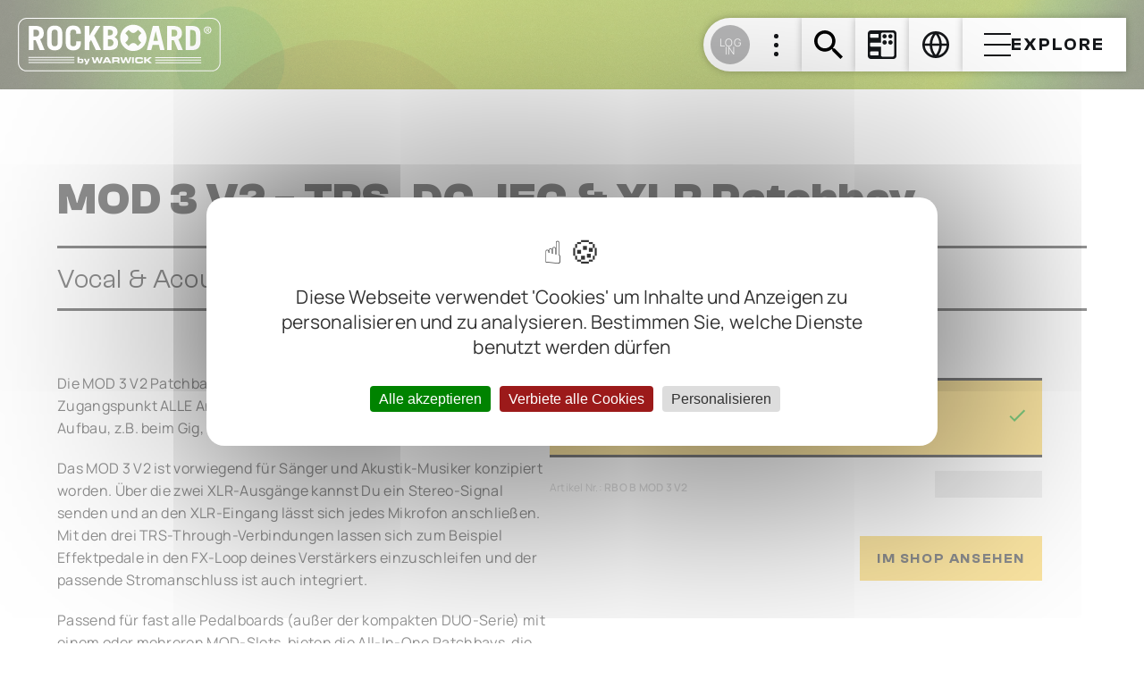

--- FILE ---
content_type: text/html
request_url: https://www.rockboard.de/de/mod-patchbays/mod-3-v2/
body_size: 21848
content:
<!DOCTYPE html><html lang="de"><head><meta charSet="utf-8" data-next-head=""/><meta name="viewport" content="initial-scale=1, width=device-width" data-next-head=""/><title data-next-head=""></title><meta property="og:description" content="" data-next-head=""/><meta name="description" content="" data-next-head=""/><meta http-equiv="Content-Language" content="DE" data-next-head=""/><link rel="alternate" hrefLang="en" href="/en/mod-patchbays/mod-3-v2" data-next-head=""/><link rel="preload" href="/fonts/Manrope-Regular.ttf" as="font" type="font/ttf" crossorigin="anonymous"/><link rel="preload" href="/fonts/ClashGrotesk-Regular.woff2" as="font" type="font/woff2" crossorigin="anonymous"/><link rel="preload" href="/fonts/ClashGrotesk-Bold.woff2" as="font" type="font/woff2" crossorigin="anonymous"/><meta name="theme-color" content="#F7CB46"/><meta name="facebook-domain-verification" content="nftwmdjkt5f3qo1upcchdhtjetv1cg"/><meta name="apple-mobile-web-app-capable" content="yes"/><meta name="apple-mobile-web-app-status-bar-style" content="black"/><meta name="apple-mobile-web-app-title" content="RockBoard BoCo"/><link rel="shortcut icon" href="/favicon.ico"/><link rel="icon" href="/favicon.ico"/><link rel="apple-touch-icon" href="/logos/apple-touch-icon.png"/><link rel="preload" href="/_next/static/chunks/a4d870bdc66130bb.css" as="style"/><link rel="preload" href="/_next/static/chunks/a61c5ee48217a0d9.css" as="style"/><link rel="preload" href="/_next/static/chunks/2363a1843979bcc1.css" as="style"/><link rel="stylesheet" href="/fonts/fonts.css"/><script>
                            (function() {
                                // Set lang attribute immediately - normalize to lowercase 2-letter code
                                if (document.documentElement) {
                                    var lang = document.documentElement.lang || document.documentElement.getAttribute('lang') || 'de';
                                    // Normalize to lowercase 2-letter code for tarteaucitron
                                    lang = lang.toLowerCase().substring(0, 2);
                                    document.documentElement.setAttribute('lang', lang);
                                    document.documentElement.lang = lang;
                                }
                            })();
                        </script><script src="/lib/tarteaucitron/tarteaucitron/tarteaucitron.js"></script><script>
                            (function() {
                                // Ensure language is set on document before tarteaucitron initializes
                                var defaultLang = 'de';
                                if (!document.documentElement.lang && !document.documentElement.getAttribute('lang')) {
                                    document.documentElement.setAttribute('lang', defaultLang);
                                    document.documentElement.lang = defaultLang;
                                }
                                
                                // Initialize lang object immediately to prevent undefined errors
                                if (!window.tarteaucitron) {
                                    window.tarteaucitron = {};
                                }
                                if (!window.tarteaucitron.lang) {
                                    window.tarteaucitron.lang = {};
                                }
                                
                                // Set default category titles to prevent undefined errors during sorting
                                var categories = ['ads', 'analytic', 'api', 'comment', 'social', 'support', 'video', 'other', 'google'];
                                var defaultTitles = {
                                    'ads': 'Advertising',
                                    'analytic': 'Analytics',
                                    'api': 'API',
                                    'comment': 'Comments',
                                    'social': 'Social Networks',
                                    'support': 'Support',
                                    'video': 'Video',
                                    'other': 'Other',
                                    'google': 'Google'
                                };
                                
                                categories.forEach(function(cat) {
                                    if (!window.tarteaucitron.lang[cat]) {
                                        window.tarteaucitron.lang[cat] = {};
                                    }
                                    if (!window.tarteaucitron.lang[cat].title) {
                                        window.tarteaucitron.lang[cat].title = defaultTitles[cat] || cat;
                                    }
                                });
                                
                                // Patch tarteaucitron.getLanguage() after script loads to handle null lang
                                var checkAndPatch = function() {
                                    if (window.tarteaucitron && window.tarteaucitron.getLanguage) {
                                        var originalGetLanguage = window.tarteaucitron.getLanguage;
                                        window.tarteaucitron.getLanguage = function() {
                                            try {
                                                var langAttr = document.documentElement.getAttribute('lang') || document.documentElement.lang;
                                                if (!langAttr || langAttr === null || langAttr === '') {
                                                    langAttr = defaultLang;
                                                    document.documentElement.setAttribute('lang', langAttr);
                                                    document.documentElement.lang = langAttr;
                                                }
                                                // Normalize to lowercase 2-letter code
                                                var normalizedLang = langAttr.toLowerCase().substring(0, 2);
                                                // Ensure it's a valid tarteaucitron language
                                                var availableLanguages = 'ar,bg,ca,cn,cs,da,de,et,el,en,es,fi,fr,hu,it,ja,kr,lb,lt,lv,nl,no,oc,pl,pt,ro,ru,se,sk,sv,tr,uk,vi,zh';
                                                if (availableLanguages.indexOf(normalizedLang) === -1) {
                                                    normalizedLang = 'en';
                                                }
                                                return normalizedLang;
                                            } catch (e) {
                                                // Fallback if getLanguage fails
                                                console.error('Tarteaucitron getLanguage error:', e);
                                                return defaultLang;
                                            }
                                        };
                                    } else {
                                        // Retry if tarteaucitron not ready yet
                                        setTimeout(checkAndPatch, 50);
                                    }
                                };
                                
                                // Start checking immediately and retry if needed
                                checkAndPatch();
                            })();
                        </script><link rel="stylesheet" href="/lib/tarteaucitron/custom/theme.css"/><style data-emotion="css "></style><link rel="stylesheet" href="/_next/static/chunks/a4d870bdc66130bb.css" data-n-g=""/><link rel="stylesheet" href="/_next/static/chunks/a61c5ee48217a0d9.css" data-n-p=""/><link rel="stylesheet" href="/_next/static/chunks/2363a1843979bcc1.css" data-n-p=""/><noscript data-n-css=""></noscript><script src="/_next/static/chunks/a88f2ba22f1a5fa8.js" defer=""></script><script src="/_next/static/chunks/4f84273ce1b775ee.js" defer=""></script><script src="/_next/static/chunks/ee021326c7ab1e92.js" defer=""></script><script src="/_next/static/chunks/68f953902818ece6.js" defer=""></script><script src="/_next/static/chunks/34588cdbab42fd0d.js" defer=""></script><script src="/_next/static/chunks/74af7096be8acecc.js" defer=""></script><script src="/_next/static/chunks/d58c3228626fd278.js" defer=""></script><script src="/_next/static/chunks/639d80a1d4646e46.js" defer=""></script><script src="/_next/static/chunks/turbopack-b5678bdaeb792ba1.js" defer=""></script><script src="/_next/static/chunks/627e01c39b9e1a58.js" defer=""></script><script src="/_next/static/chunks/8456c73f39588393.js" defer=""></script><script src="/_next/static/chunks/897622129883e6db.js" defer=""></script><script src="/_next/static/chunks/780158d602b16075.js" defer=""></script><script src="/_next/static/chunks/15bdc5a389dce2f0.js" defer=""></script><script src="/_next/static/chunks/0dc9f40ebc5e864f.js" defer=""></script><script src="/_next/static/chunks/2f5404316e1ed148.js" defer=""></script><script src="/_next/static/chunks/e2a9a66a7aa6421d.js" defer=""></script><script src="/_next/static/chunks/279334ddd775233c.js" defer=""></script><script src="/_next/static/chunks/48be1c0e8446e728.js" defer=""></script><script src="/_next/static/chunks/189464b289d5d66b.js" defer=""></script><script src="/_next/static/chunks/afa8e0eb115935cc.js" defer=""></script><script src="/_next/static/chunks/546a6c95d0d47091.js" defer=""></script><script src="/_next/static/chunks/turbopack-0dae1d77be0fe156.js" defer=""></script><script src="/_next/static/gVq2puSpYS30VwsrNsDAk/_ssgManifest.js" defer=""></script><script src="/_next/static/gVq2puSpYS30VwsrNsDAk/_buildManifest.js" defer=""></script></head><body><link rel="preload" as="image" href="https://cdn.rockboard.de/nos/data/webp/auto/warwick/data/erp/erp_article/Media_Files/Distribution_Product_Pictures/RockBoard/RBO_B_MOD_3_V2/RBO_B_MOD_3_V2_01.webp"/><link rel="preload" as="image" href="https://cdn.rockboard.de/nos/data/webp/auto/warwick/data/erp/erp_article/Media_Files/Distribution_Product_Pictures/RockBoard/RBO_B_MOD_3_V2/RBO_B_MOD_3_V2_02.webp"/><link rel="preload" as="image" href="https://cdn.rockboard.de/nos/data/webp/auto/warwick/data/erp/erp_article/Media_Files/Distribution_Product_Pictures/RockBoard/RBO_B_MOD_3_V2/RBO_B_MOD_3_V2_03.webp"/><link rel="preload" as="image" href="https://cdn.rockboard.de/nos/data/webp/auto/warwick/data/erp/erp_article/Media_Files/Distribution_Product_Pictures/RockBoard/RBO_B_MOD_3_V2/RBO_B_MOD_3_V2_04.webp"/><link rel="preload" as="image" href="https://cdn.rockboard.de/nos/data/webp/auto/warwick/data/erp/erp_article/Media_Files/Distribution_Product_Pictures/RockBoard/RBO_B_MOD_3_V2/RBO_B_MOD_3_V2_05.webp"/><div id="__next"><style data-emotion="css-global 16baqn2">html{-webkit-font-smoothing:antialiased;-moz-osx-font-smoothing:grayscale;box-sizing:border-box;-webkit-text-size-adjust:100%;}*,*::before,*::after{box-sizing:inherit;}strong,b{font-weight:700;}body{margin:0;color:rgba(0, 0, 0, 0.87);font-family:Manrope;font-weight:400;font-size:1rem;line-height:1.5;letter-spacing:0.00938em;background-color:#fff;}@media print{body{background-color:#fff;}}body::backdrop{background-color:#fff;}</style><style data-emotion="css 9ogyi7">@media (min-width:0px){.css-9ogyi7{display:block;}}@media (min-width:800px){.css-9ogyi7{display:none;}}</style><div class="MuiBox-root css-9ogyi7"></div><style data-emotion="css q0tz5d">.css-q0tz5d{background-image:url("https://cdn.rockboard.de/cms/0ff80cba-a618-4c62-9d04-901f544f58f6-MOD_sm_25.webp");-webkit-background-size:cover;background-size:cover;-webkit-background-position:center center;background-position:center center;}@media (min-width:0px){.css-q0tz5d{height:60px;}}@media (min-width:500px){.css-q0tz5d{height:80px;}}@media (min-width:800px){.css-q0tz5d{height:100px;}}@media (max-height: 500px) and (max-width: 1000px){.css-q0tz5d{height:60px;}}</style><div class="MuiBox-root css-q0tz5d" data-qbdt="element" data-qbdid="pz3wFUco8KZO"><style data-emotion="css 2ecff1">.css-2ecff1{position:absolute;z-index:1000;display:-webkit-box;display:-webkit-flex;display:-ms-flexbox;display:flex;-webkit-flex-direction:row;-ms-flex-direction:row;flex-direction:row;-webkit-align-items:center;-webkit-box-align:center;-ms-flex-align:center;align-items:center;}@media (min-width:0px){.css-2ecff1{gap:5px;top:10px;left:10px;}}@media (min-width:500px){.css-2ecff1{gap:10px;top:16px;left:20px;}}@media (min-width:800px){.css-2ecff1{top:20px;}}@media (max-height: 500px) and (max-width: 1000px){.css-2ecff1{gap:5px;top:10px;left:10px;}}</style><div class="MuiBox-root css-2ecff1"><style data-emotion="css 1i14iww">.css-1i14iww{display:none;height:60px;line-height:0;}@media (min-width: 801px) and (min-height: 501px){.css-1i14iww{display:block;}}@media (min-width: 1001px){.css-1i14iww{display:block;}}</style><a class="MuiBox-root css-1i14iww" href="/de/"><img alt="logo" loading="lazy" width="227" height="60" decoding="async" data-nimg="1" style="color:transparent" src="/logos/logo_white.svg"/></a><style data-emotion="css c90aab">.css-c90aab{display:none;height:60px;line-height:0;}</style><a class="MuiBox-root css-c90aab" href="/de/"><img alt="logo" loading="lazy" width="60" height="60" decoding="async" data-nimg="1" style="color:transparent" src="/logos/logo_small_white.svg"/></a><style data-emotion="css yb5r61">.css-yb5r61{height:48px;line-height:0;}@media (min-width:0px){.css-yb5r61{display:none;}}@media (min-width:500px){.css-yb5r61{display:block;}}@media (min-width:800px){.css-yb5r61{display:none;}}@media (max-height: 500px) and (max-width: 1000px){.css-yb5r61{display:none;}}</style><a class="MuiBox-root css-yb5r61" href="/de/"><img alt="logo" loading="lazy" width="48" height="48" decoding="async" data-nimg="1" style="color:transparent" src="/logos/logo_small_white.svg"/></a><style data-emotion="css 1234b03">.css-1234b03{height:40px;line-height:0;}@media (min-width:0px){.css-1234b03{display:block;}}@media (min-width:500px){.css-1234b03{display:none;}}@media (max-height: 500px) and (max-width: 1000px){.css-1234b03{display:block;}}</style><a class="MuiBox-root css-1234b03" href="/de/"><img alt="logo" loading="lazy" width="40" height="40" decoding="async" data-nimg="1" style="color:transparent" src="/logos/logo_small_white.svg"/></a></div><style data-emotion="css 1gbp7px">.css-1gbp7px{display:-webkit-box;display:-webkit-flex;display:-ms-flexbox;display:flex;-webkit-flex:1;-ms-flex:1;flex:1;-webkit-flex-direction:row;-ms-flex-direction:row;flex-direction:row;-webkit-box-pack:end;-ms-flex-pack:end;-webkit-justify-content:flex-end;justify-content:flex-end;position:fixed;z-index:1000;}@media (min-width:0px){.css-1gbp7px{top:calc(10px + env(safe-area-inset-top));right:10px;gap:5px;}}@media (min-width:500px){.css-1gbp7px{top:calc(16px + env(safe-area-inset-top));right:20px;gap:10px;}}@media (min-width:800px){.css-1gbp7px{top:calc(20px + env(safe-area-inset-top));}}@media (max-height: 500px) and (max-width: 1000px){.css-1gbp7px{gap:5px;top:calc(10px + env(safe-area-inset-top));right:10px;}}</style><div class="MuiBox-root css-1gbp7px" id="header-inner"><style data-emotion="css qyweh4">.css-qyweh4{display:-webkit-inline-box;display:-webkit-inline-flex;display:-ms-inline-flexbox;display:inline-flex;-webkit-align-items:center;-webkit-box-align:center;-ms-flex-align:center;align-items:center;-webkit-box-pack:center;-ms-flex-pack:center;-webkit-justify-content:center;justify-content:center;position:relative;box-sizing:border-box;-webkit-tap-highlight-color:transparent;background-color:transparent;outline:0;border:0;margin:0;border-radius:0;padding:0;cursor:pointer;-webkit-user-select:none;-moz-user-select:none;-ms-user-select:none;user-select:none;vertical-align:middle;-moz-appearance:none;-webkit-appearance:none;-webkit-text-decoration:none;text-decoration:none;color:inherit;-webkit-transition:background-color 0.3s;transition:background-color 0.3s;background-color:#FFFFFF;border-top-right-radius:0;border-bottom-right-radius:0;display:-webkit-box;display:-webkit-flex;display:-ms-flexbox;display:flex;-webkit-flex-direction:row;-ms-flex-direction:row;flex-direction:row;-webkit-box-pack:justify;-webkit-justify-content:space-between;justify-content:space-between;-webkit-align-items:center;-webkit-box-align:center;-ms-flex-align:center;align-items:center;-webkit-transition:background-color 300ms;transition:background-color 300ms;box-shadow:0px 0px 8px rgba(0,0,0,0.25);}.css-qyweh4::-moz-focus-inner{border-style:none;}.css-qyweh4.Mui-disabled{pointer-events:none;cursor:default;}@media print{.css-qyweh4{-webkit-print-color-adjust:exact;color-adjust:exact;}}#artist-teaser-button .css-qyweh4 marginTop{xs:35px;sm:40px;md:50px;lg:50px;xl:50px;}@media (min-width:0px){.css-qyweh4{width:40px;height:40px;border-top-left-radius:20px;border-bottom-left-radius:20px;padding-left:5px;}}@media (min-width:500px){.css-qyweh4{width:48px;height:48px;border-top-left-radius:24px;border-bottom-left-radius:24px;padding-left:6px;}}@media (min-width:800px){.css-qyweh4{width:60px;height:60px;border-top-left-radius:30px;border-bottom-left-radius:30px;padding-left:8px;}}@media (min-width:1000px){.css-qyweh4{width:110px;}}.css-qyweh4:hover{background-color:#F7CB46;}@media (max-height: 500px) and (max-width: 1000px){.css-qyweh4{width:40px;height:40px;border-top-left-radius:20px;border-bottom-left-radius:20px;padding-left:5px;}}</style><button class="MuiButtonBase-root css-qyweh4" tabindex="0" type="button"><style data-emotion="css chz7cr">.css-chz7cr{position:relative;display:-webkit-inline-box;display:-webkit-inline-flex;display:-ms-inline-flexbox;display:inline-flex;vertical-align:middle;-webkit-flex-shrink:0;-ms-flex-negative:0;flex-shrink:0;}</style><span class="MuiBadge-root css-chz7cr"><style data-emotion="css 1a7sfyi">.css-1a7sfyi{position:relative;display:-webkit-box;display:-webkit-flex;display:-ms-flexbox;display:flex;-webkit-align-items:center;-webkit-box-align:center;-ms-flex-align:center;align-items:center;-webkit-box-pack:center;-ms-flex-pack:center;-webkit-justify-content:center;justify-content:center;-webkit-flex-shrink:0;-ms-flex-negative:0;flex-shrink:0;width:40px;height:40px;font-family:"Roboto","Helvetica","Arial",sans-serif;font-size:1.25rem;line-height:1;border-radius:50%;overflow:hidden;-webkit-user-select:none;-moz-user-select:none;-ms-user-select:none;user-select:none;color:#fff;background-color:#bdbdbd;background-color:#B9B9BA;}@media (min-width:0px){.css-1a7sfyi{width:30px;height:30px;}}@media (min-width:500px){.css-1a7sfyi{width:35.2px;height:35.2px;}}@media (min-width:800px){.css-1a7sfyi{width:44px;height:44px;}}@media (max-height: 500px) and (max-width: 1000px){.css-1a7sfyi{width:30px;height:30px;}}</style><div class="MuiAvatar-root MuiAvatar-circular MuiAvatar-colorDefault css-1a7sfyi"><style data-emotion="css 9v7pys">.css-9v7pys{display:-webkit-box;display:-webkit-flex;display:-ms-flexbox;display:flex;-webkit-flex-direction:column;-ms-flex-direction:column;flex-direction:column;margin-top:4px;gap:4px;}</style><div class="MuiBox-root css-9v7pys"><style data-emotion="css 1lsz90v">.css-1lsz90v{margin:0;font-family:Manrope;font-size:12px;font-weight:400;line-height:125%;letter-spacing:0.24px;}.css-1lsz90v::before{content:"";margin-top:-3px;display:block;}.css-1lsz90v::after{content:"";margin-bottom:-3px;display:block;}@media (max-width:999.95px){.css-1lsz90v{font-size:11px;letter-spacing:0.22px;}.css-1lsz90v::before{margin-top:-3px;}.css-1lsz90v::after{margin-bottom:-2px;}}@media (max-width:799.95px){.css-1lsz90v{font-size:10px;letter-spacing:0.2px;}.css-1lsz90v::before{margin-top:-2px;}.css-1lsz90v::after{margin-bottom:-2px;}}</style><span class="MuiTypography-root MuiTypography-caption12 css-1lsz90v">LOG</span><span class="MuiTypography-root MuiTypography-caption12 css-1lsz90v">IN</span></div></div><style data-emotion="css pxt8uj">.css-pxt8uj{display:-webkit-box;display:-webkit-flex;display:-ms-flexbox;display:flex;-webkit-flex-direction:row;-ms-flex-direction:row;flex-direction:row;-webkit-box-flex-wrap:wrap;-webkit-flex-wrap:wrap;-ms-flex-wrap:wrap;flex-wrap:wrap;-webkit-box-pack:center;-ms-flex-pack:center;-webkit-justify-content:center;justify-content:center;-webkit-align-content:center;-ms-flex-line-pack:center;align-content:center;-webkit-align-items:center;-webkit-box-align:center;-ms-flex-align:center;align-items:center;position:absolute;box-sizing:border-box;font-family:"Roboto","Helvetica","Arial",sans-serif;font-weight:500;font-size:0.75rem;min-width:20px;line-height:1;padding:0 6px;height:20px;border-radius:10px;z-index:1;-webkit-transition:-webkit-transform 225ms cubic-bezier(0.4, 0, 0.2, 1) 0ms;transition:transform 225ms cubic-bezier(0.4, 0, 0.2, 1) 0ms;background-color:#496BAF;color:#FFFFFF;top:14%;right:14%;-webkit-transform:scale(1) translate(50%, -50%);-moz-transform:scale(1) translate(50%, -50%);-ms-transform:scale(1) translate(50%, -50%);transform:scale(1) translate(50%, -50%);transform-origin:100% 0%;-webkit-transition:-webkit-transform 195ms cubic-bezier(0.4, 0, 0.2, 1) 0ms;transition:transform 195ms cubic-bezier(0.4, 0, 0.2, 1) 0ms;}.css-pxt8uj.MuiBadge-invisible{-webkit-transform:scale(0) translate(50%, -50%);-moz-transform:scale(0) translate(50%, -50%);-ms-transform:scale(0) translate(50%, -50%);transform:scale(0) translate(50%, -50%);}</style><span class="MuiBadge-badge MuiBadge-standard MuiBadge-invisible MuiBadge-anchorOriginTopRight MuiBadge-anchorOriginTopRightCircular MuiBadge-overlapCircular MuiBadge-colorSecondary css-pxt8uj"></span></span><style data-emotion="css pzbklf">.css-pzbklf{-webkit-flex:1;-ms-flex:1;flex:1;-webkit-box-pack:center;-ms-flex-pack:center;-webkit-justify-content:center;justify-content:center;}@media (min-width:0px){.css-pzbklf{display:none;}}@media (min-width:1000px){.css-pzbklf{display:-webkit-box;display:-webkit-flex;display:-ms-flexbox;display:flex;}}</style><div class="MuiBox-root css-pzbklf"><img alt="More" loading="lazy" width="5" height="25" decoding="async" data-nimg="1" style="color:transparent" src="/icons/dots.svg"/></div></button><style data-emotion="css 1aklsp3">.css-1aklsp3{z-index:1000;}</style><!--$?--><template id="B:0"></template><!--/$--><style data-emotion="css 36lc75">.css-36lc75{position:relative;display:-webkit-box;display:-webkit-flex;display:-ms-flexbox;display:flex;box-shadow:0px 0px 8px rgba(0,0,0,0.25);}@media (min-width:0px){.css-36lc75{height:40px;width:40px;}}@media (min-width:500px){.css-36lc75{height:48px;width:48px;}}@media (min-width:800px){.css-36lc75{height:60px;width:60px;}}@media (max-height: 500px) and (max-width: 1000px){.css-36lc75{height:40px;width:40px;}}</style><div class="MuiBox-root css-36lc75"><a href="/de/boardConfigurator/"><style data-emotion="css 4n15sx">.css-4n15sx{display:-webkit-inline-box;display:-webkit-inline-flex;display:-ms-inline-flexbox;display:inline-flex;-webkit-align-items:center;-webkit-box-align:center;-ms-flex-align:center;align-items:center;-webkit-box-pack:center;-ms-flex-pack:center;-webkit-justify-content:center;justify-content:center;position:relative;box-sizing:border-box;-webkit-tap-highlight-color:transparent;background-color:transparent;outline:0;border:0;margin:0;border-radius:0;padding:0;cursor:pointer;-webkit-user-select:none;-moz-user-select:none;-ms-user-select:none;user-select:none;vertical-align:middle;-moz-appearance:none;-webkit-appearance:none;-webkit-text-decoration:none;text-decoration:none;color:inherit;-webkit-transition:background-color 0.3s;transition:background-color 0.3s;background-color:#FFFFFF;-webkit-transition:background-color 0.3s;transition:background-color 0.3s;}.css-4n15sx::-moz-focus-inner{border-style:none;}.css-4n15sx.Mui-disabled{pointer-events:none;cursor:default;}@media print{.css-4n15sx{-webkit-print-color-adjust:exact;color-adjust:exact;}}#artist-teaser-button .css-4n15sx marginTop{xs:35px;sm:40px;md:50px;lg:50px;xl:50px;}@media (min-width:0px){.css-4n15sx{height:40px;width:40px;}}@media (min-width:500px){.css-4n15sx{height:48px;width:48px;}}@media (min-width:800px){.css-4n15sx{height:60px;width:60px;}}.css-4n15sx:hover{background-color:#F7CB46;}.css-4n15sx:focus{background-color:#F7CB46;}@media (max-height: 500px) and (max-width: 1000px){.css-4n15sx{height:40px;width:40px;}}</style><button class="MuiButtonBase-root css-4n15sx" tabindex="0" type="button"><style data-emotion="css t7nzby">.css-t7nzby{position:relative;}@media (min-width:0px){.css-t7nzby{width:24px;height:24px;}}@media (min-width:500px){.css-t7nzby{width:32px;height:32px;}}@media (max-height: 500px) and (max-width: 1000px){.css-t7nzby{width:24px;height:24px;}}</style><div class="MuiBox-root css-t7nzby"><img alt="boco" loading="lazy" decoding="async" data-nimg="fill" style="position:absolute;height:100%;width:100%;left:0;top:0;right:0;bottom:0;color:transparent" src="/icons/BoCo.svg"/></div></button></a></div><!--$?--><template id="B:1"></template><!--/$--><style data-emotion="css hdokvw">.css-hdokvw{font-family:Manrope;font-weight:500;font-size:0.875rem;line-height:1.75;letter-spacing:0.02857em;text-transform:uppercase;min-width:64px;padding:6px 16px;border:0;border-radius:0;-webkit-transition:background-color 250ms cubic-bezier(0.4, 0, 0.2, 1) 0ms,box-shadow 250ms cubic-bezier(0.4, 0, 0.2, 1) 0ms,border-color 250ms cubic-bezier(0.4, 0, 0.2, 1) 0ms,color 250ms cubic-bezier(0.4, 0, 0.2, 1) 0ms;transition:background-color 250ms cubic-bezier(0.4, 0, 0.2, 1) 0ms,box-shadow 250ms cubic-bezier(0.4, 0, 0.2, 1) 0ms,border-color 250ms cubic-bezier(0.4, 0, 0.2, 1) 0ms,color 250ms cubic-bezier(0.4, 0, 0.2, 1) 0ms;--variant-textColor:#F7CB46;--variant-outlinedColor:#F7CB46;--variant-outlinedBorder:rgba(247, 203, 70, 0.5);--variant-containedColor:#FFFFFF;--variant-containedBg:#F7CB46;box-shadow:none;-webkit-transition:background-color 250ms cubic-bezier(0.4, 0, 0.2, 1) 0ms,box-shadow 250ms cubic-bezier(0.4, 0, 0.2, 1) 0ms,border-color 250ms cubic-bezier(0.4, 0, 0.2, 1) 0ms;transition:background-color 250ms cubic-bezier(0.4, 0, 0.2, 1) 0ms,box-shadow 250ms cubic-bezier(0.4, 0, 0.2, 1) 0ms,border-color 250ms cubic-bezier(0.4, 0, 0.2, 1) 0ms;min-width:0;-webkit-transition:background-color 300ms;transition:background-color 300ms;padding-left:24px;padding-right:24px;height:60px;display:-webkit-box;display:-webkit-flex;display:-ms-flexbox;display:flex;-webkit-box-pack:center;-ms-flex-pack:center;-webkit-justify-content:center;justify-content:center;-webkit-align-items:center;-webkit-box-align:center;-ms-flex-align:center;align-items:center;gap:20px;box-shadow:0px 0px 8px rgba(0,0,0,0.25);}.css-hdokvw:hover{-webkit-text-decoration:none;text-decoration:none;}.css-hdokvw.Mui-disabled{color:rgba(0, 0, 0, 0.26);}@media (hover: hover){.css-hdokvw:hover{--variant-containedBg:rgba(247, 203, 70, 0.8);--variant-textBg:rgba(247, 203, 70, 0.04);--variant-outlinedBorder:#F7CB46;--variant-outlinedBg:rgba(247, 203, 70, 0.04);}}.css-hdokvw:hover{box-shadow:none;}.css-hdokvw.Mui-focusVisible{box-shadow:none;}.css-hdokvw:active{box-shadow:none;}.css-hdokvw.Mui-disabled{box-shadow:none;}.css-hdokvw.MuiButton-loading{color:transparent;}.css-hdokvw.yellow{background-color:#F7CB46;}.css-hdokvw.yellow:hover{background-color:#FFDF7B;}.css-hdokvw.yellow:disabled{opacity:0.5;}.css-hdokvw.gray{background-color:#E8E8E8;}.css-hdokvw.gray:hover{background-color:#F7CB46;}.css-hdokvw.gray:disabled{opacity:0.5;}.css-hdokvw.white{background-color:#FFFFFF;}.css-hdokvw.white:hover{background-color:#F7CB46;}.css-hdokvw.white:disabled{opacity:0.5;}.css-hdokvw,.css-hdokvw .MuiTypography-root{color:#15171A;font-family:ClashGrotesk;font-size:20px;font-weight:600;line-height:22px;letter-spacing:2px;text-transform:uppercase;}.css-hdokvw.clamp,.css-hdokvw .MuiTypography-root.clamp{text-overflow:ellipsis;overflow:hidden;display:-webkit-box;-webkit-line-clamp:2;-webkit-box-orient:vertical;padding-bottom:5px;}.css-hdokvw img{height:30px;}@media (max-width:799.95px){.css-hdokvw{padding-left:19px;padding-right:19px;height:51px;gap:17px;}.css-hdokvw,.css-hdokvw .MuiTypography-root{font-size:17px;letter-spacing:1.7px;line-height:normal;}.css-hdokvw img{height:24px;}}@media (max-width:499.95px){.css-hdokvw{padding-left:14px;padding-right:14px;height:41px;gap:14px;}.css-hdokvw,.css-hdokvw .MuiTypography-root{font-size:14px;letter-spacing:1.4px;line-height:normal;}.css-hdokvw img{height:21px;}}@media (min-width:0px){.css-hdokvw{height:40px;}}@media (min-width:500px){.css-hdokvw{height:48px;}}@media (min-width:800px){.css-hdokvw{height:60px;}}.css-hdokvw:hover{box-shadow:0px 0px 8px rgba(0,0,0,0.25);}@media (max-width:799.95px){.css-hdokvw{padding:0px!important;width:48px;min-width:48px;}}@media (max-width:499.95px){.css-hdokvw{padding:0px!important;width:40px;min-width:40px;}}@media (max-height: 500px) and (max-width: 1000px){.css-hdokvw{height:40px;padding-left:10px;padding-right:10px;gap:10px;}}@media (max-height: 500px) and (max-width: 800px){.css-hdokvw{padding:0px!important;width:40px;min-width:40px;}}</style><style data-emotion="css 116y0mw">.css-116y0mw{display:-webkit-inline-box;display:-webkit-inline-flex;display:-ms-inline-flexbox;display:inline-flex;-webkit-align-items:center;-webkit-box-align:center;-ms-flex-align:center;align-items:center;-webkit-box-pack:center;-ms-flex-pack:center;-webkit-justify-content:center;justify-content:center;position:relative;box-sizing:border-box;-webkit-tap-highlight-color:transparent;background-color:transparent;outline:0;border:0;margin:0;border-radius:0;padding:0;cursor:pointer;-webkit-user-select:none;-moz-user-select:none;-ms-user-select:none;user-select:none;vertical-align:middle;-moz-appearance:none;-webkit-appearance:none;-webkit-text-decoration:none;text-decoration:none;color:inherit;-webkit-transition:background-color 0.3s;transition:background-color 0.3s;font-family:Manrope;font-weight:500;font-size:0.875rem;line-height:1.75;letter-spacing:0.02857em;text-transform:uppercase;min-width:64px;padding:6px 16px;border:0;border-radius:0;-webkit-transition:background-color 250ms cubic-bezier(0.4, 0, 0.2, 1) 0ms,box-shadow 250ms cubic-bezier(0.4, 0, 0.2, 1) 0ms,border-color 250ms cubic-bezier(0.4, 0, 0.2, 1) 0ms,color 250ms cubic-bezier(0.4, 0, 0.2, 1) 0ms;transition:background-color 250ms cubic-bezier(0.4, 0, 0.2, 1) 0ms,box-shadow 250ms cubic-bezier(0.4, 0, 0.2, 1) 0ms,border-color 250ms cubic-bezier(0.4, 0, 0.2, 1) 0ms,color 250ms cubic-bezier(0.4, 0, 0.2, 1) 0ms;--variant-textColor:#F7CB46;--variant-outlinedColor:#F7CB46;--variant-outlinedBorder:rgba(247, 203, 70, 0.5);--variant-containedColor:#FFFFFF;--variant-containedBg:#F7CB46;box-shadow:none;-webkit-transition:background-color 250ms cubic-bezier(0.4, 0, 0.2, 1) 0ms,box-shadow 250ms cubic-bezier(0.4, 0, 0.2, 1) 0ms,border-color 250ms cubic-bezier(0.4, 0, 0.2, 1) 0ms;transition:background-color 250ms cubic-bezier(0.4, 0, 0.2, 1) 0ms,box-shadow 250ms cubic-bezier(0.4, 0, 0.2, 1) 0ms,border-color 250ms cubic-bezier(0.4, 0, 0.2, 1) 0ms;min-width:0;-webkit-transition:background-color 300ms;transition:background-color 300ms;padding-left:24px;padding-right:24px;height:60px;display:-webkit-box;display:-webkit-flex;display:-ms-flexbox;display:flex;-webkit-box-pack:center;-ms-flex-pack:center;-webkit-justify-content:center;justify-content:center;-webkit-align-items:center;-webkit-box-align:center;-ms-flex-align:center;align-items:center;gap:20px;box-shadow:0px 0px 8px rgba(0,0,0,0.25);}.css-116y0mw::-moz-focus-inner{border-style:none;}.css-116y0mw.Mui-disabled{pointer-events:none;cursor:default;}@media print{.css-116y0mw{-webkit-print-color-adjust:exact;color-adjust:exact;}}#artist-teaser-button .css-116y0mw marginTop{xs:35px;sm:40px;md:50px;lg:50px;xl:50px;}.css-116y0mw:hover{-webkit-text-decoration:none;text-decoration:none;}.css-116y0mw.Mui-disabled{color:rgba(0, 0, 0, 0.26);}@media (hover: hover){.css-116y0mw:hover{--variant-containedBg:rgba(247, 203, 70, 0.8);--variant-textBg:rgba(247, 203, 70, 0.04);--variant-outlinedBorder:#F7CB46;--variant-outlinedBg:rgba(247, 203, 70, 0.04);}}.css-116y0mw:hover{box-shadow:none;}.css-116y0mw.Mui-focusVisible{box-shadow:none;}.css-116y0mw:active{box-shadow:none;}.css-116y0mw.Mui-disabled{box-shadow:none;}.css-116y0mw.MuiButton-loading{color:transparent;}.css-116y0mw.yellow{background-color:#F7CB46;}.css-116y0mw.yellow:hover{background-color:#FFDF7B;}.css-116y0mw.yellow:disabled{opacity:0.5;}.css-116y0mw.gray{background-color:#E8E8E8;}.css-116y0mw.gray:hover{background-color:#F7CB46;}.css-116y0mw.gray:disabled{opacity:0.5;}.css-116y0mw.white{background-color:#FFFFFF;}.css-116y0mw.white:hover{background-color:#F7CB46;}.css-116y0mw.white:disabled{opacity:0.5;}.css-116y0mw,.css-116y0mw .MuiTypography-root{color:#15171A;font-family:ClashGrotesk;font-size:20px;font-weight:600;line-height:22px;letter-spacing:2px;text-transform:uppercase;}.css-116y0mw.clamp,.css-116y0mw .MuiTypography-root.clamp{text-overflow:ellipsis;overflow:hidden;display:-webkit-box;-webkit-line-clamp:2;-webkit-box-orient:vertical;padding-bottom:5px;}.css-116y0mw img{height:30px;}@media (max-width:799.95px){.css-116y0mw{padding-left:19px;padding-right:19px;height:51px;gap:17px;}.css-116y0mw,.css-116y0mw .MuiTypography-root{font-size:17px;letter-spacing:1.7px;line-height:normal;}.css-116y0mw img{height:24px;}}@media (max-width:499.95px){.css-116y0mw{padding-left:14px;padding-right:14px;height:41px;gap:14px;}.css-116y0mw,.css-116y0mw .MuiTypography-root{font-size:14px;letter-spacing:1.4px;line-height:normal;}.css-116y0mw img{height:21px;}}@media (min-width:0px){.css-116y0mw{height:40px;}}@media (min-width:500px){.css-116y0mw{height:48px;}}@media (min-width:800px){.css-116y0mw{height:60px;}}.css-116y0mw:hover{box-shadow:0px 0px 8px rgba(0,0,0,0.25);}@media (max-width:799.95px){.css-116y0mw{padding:0px!important;width:48px;min-width:48px;}}@media (max-width:499.95px){.css-116y0mw{padding:0px!important;width:40px;min-width:40px;}}@media (max-height: 500px) and (max-width: 1000px){.css-116y0mw{height:40px;padding-left:10px;padding-right:10px;gap:10px;}}@media (max-height: 500px) and (max-width: 800px){.css-116y0mw{padding:0px!important;width:40px;min-width:40px;}}</style><button class="MuiButtonBase-root MuiButton-root MuiButton-big MuiButton-bigPrimary MuiButton-sizeMedium MuiButton-bigSizeMedium MuiButton-colorPrimary MuiButton-disableElevation MuiButton-root MuiButton-big MuiButton-bigPrimary MuiButton-sizeMedium MuiButton-bigSizeMedium MuiButton-colorPrimary MuiButton-disableElevation white css-116y0mw" tabindex="0" type="button"><style data-emotion="css 142k1ih">.css-142k1ih{display:-webkit-box;display:-webkit-flex;display:-ms-flexbox;display:flex;-webkit-flex-direction:column;-ms-flex-direction:column;flex-direction:column;-webkit-box-pack:center;-ms-flex-pack:center;-webkit-justify-content:center;justify-content:center;margin-left:0px;-webkit-transform:rotate(0turn) scale(1);-moz-transform:rotate(0turn) scale(1);-ms-transform:rotate(0turn) scale(1);transform:rotate(0turn) scale(1);-webkit-transition:-webkit-transform 600ms;transition:transform 600ms;}@media (min-width:0px){.css-142k1ih div:nth-of-type(1){-webkit-transform:translateY(0) rotate(0deg);-moz-transform:translateY(0) rotate(0deg);-ms-transform:translateY(0) rotate(0deg);transform:translateY(0) rotate(0deg);margin-bottom:3px;}}@media (min-width:500px){.css-142k1ih div:nth-of-type(1){-webkit-transform:translateY(0) rotate(0deg);-moz-transform:translateY(0) rotate(0deg);-ms-transform:translateY(0) rotate(0deg);transform:translateY(0) rotate(0deg);margin-bottom:4px;}}@media (min-width:800px){.css-142k1ih div:nth-of-type(1){-webkit-transform:translateY(0) rotate(0deg);-moz-transform:translateY(0) rotate(0deg);-ms-transform:translateY(0) rotate(0deg);transform:translateY(0) rotate(0deg);margin-bottom:5px;}}@media (max-height: 500px) and (max-width: 1000px){.css-142k1ih div:nth-of-type(1){-webkit-transform:translateY(0) rotate(0deg);-moz-transform:translateY(0) rotate(0deg);-ms-transform:translateY(0) rotate(0deg);transform:translateY(0) rotate(0deg);margin-bottom:3px;}}.css-142k1ih div:nth-of-type(2){opacity:1;}@media (min-width:0px){.css-142k1ih div:nth-of-type(2){margin-bottom:3px;margin-top:3px;}}@media (min-width:500px){.css-142k1ih div:nth-of-type(2){margin-bottom:4px;margin-top:4px;}}@media (min-width:800px){.css-142k1ih div:nth-of-type(2){margin-bottom:5px;margin-top:5px;}}@media (max-height: 500px) and (max-width: 1000px){.css-142k1ih div:nth-of-type(2){margin-bottom:3px;margin-top:3px;}}@media (min-width:0px){.css-142k1ih div:nth-of-type(3){-webkit-transform:translateY(0) rotate(0deg);-moz-transform:translateY(0) rotate(0deg);-ms-transform:translateY(0) rotate(0deg);transform:translateY(0) rotate(0deg);margin-top:3px;}}@media (min-width:500px){.css-142k1ih div:nth-of-type(3){-webkit-transform:translateY(0) rotate(0deg);-moz-transform:translateY(0) rotate(0deg);-ms-transform:translateY(0) rotate(0deg);transform:translateY(0) rotate(0deg);margin-top:4px;}}@media (min-width:800px){.css-142k1ih div:nth-of-type(3){-webkit-transform:translateY(0) rotate(0deg);-moz-transform:translateY(0) rotate(0deg);-ms-transform:translateY(0) rotate(0deg);transform:translateY(0) rotate(0deg);margin-top:5px;}}@media (max-height: 500px) and (max-width: 1000px){.css-142k1ih div:nth-of-type(3){-webkit-transform:translateY(0) rotate(0deg);-moz-transform:translateY(0) rotate(0deg);-ms-transform:translateY(0) rotate(0deg);transform:translateY(0) rotate(0deg);margin-top:3px;}}.css-142k1ih div{border-bottom:2px solid #15171A;-webkit-transition:-webkit-transform 400ms,opacity 400ms;transition:transform 400ms,opacity 400ms;}@media (min-width:0px){.css-142k1ih div{width:20px;}}@media (min-width:500px){.css-142k1ih div{width:24px;}}@media (min-width:800px){.css-142k1ih div{width:30px;}}@media (max-height: 500px) and (max-width: 1000px){.css-142k1ih div{width:20px;}}</style><div class="MuiBox-root css-142k1ih"><div></div><div></div><div></div></div><style data-emotion="css 1lv181p">.css-1lv181p{margin:0;font-family:Manrope;font-weight:400;font-size:1rem;line-height:1.5;letter-spacing:0.00938em;}@media (min-width:0px){.css-1lv181p{display:none;}}@media (min-width:800px){.css-1lv181p{display:block;}}</style><p class="MuiTypography-root MuiTypography-body1 css-1lv181p">EXPLORE</p></button></div></div><style data-emotion="css lw2cr7">.css-lw2cr7{--Grid-columns:12;--Grid-columnSpacing:0px;--Grid-rowSpacing:0px;-webkit-flex-direction:row;-ms-flex-direction:row;flex-direction:row;min-width:0;box-sizing:border-box;display:-webkit-box;display:-webkit-flex;display:-ms-flexbox;display:flex;-webkit-box-flex-wrap:wrap;-webkit-flex-wrap:wrap;-ms-flex-wrap:wrap;flex-wrap:wrap;gap:var(--Grid-rowSpacing) var(--Grid-columnSpacing);width:100%;display:-webkit-box;display:-webkit-flex;display:-ms-flexbox;display:flex;-webkit-box-pack:center;-ms-flex-pack:center;-webkit-justify-content:center;justify-content:center;background-color:transparent;}.css-lw2cr7 >*{--Grid-parent-columns:12;}.css-lw2cr7 >*{--Grid-parent-columnSpacing:0px;}.css-lw2cr7 >*{--Grid-parent-rowSpacing:0px;}</style><div class="MuiGrid-root MuiGrid-container MuiGrid-direction-xs-row css-lw2cr7" data-qbdt="element" data-qbdid="zTQljl524rQa"><style data-emotion="css kg4c5m">.css-kg4c5m{--Grid-columns:12;-webkit-flex-direction:row;-ms-flex-direction:row;flex-direction:row;min-width:0;box-sizing:border-box;display:-webkit-box;display:-webkit-flex;display:-ms-flexbox;display:flex;-webkit-box-flex-wrap:wrap;-webkit-flex-wrap:wrap;-ms-flex-wrap:wrap;flex-wrap:wrap;gap:var(--Grid-rowSpacing) var(--Grid-columnSpacing);width:90vw;max-width:1600px;margin-left:auto;margin-right:auto;}@media (min-width:0px){.css-kg4c5m{padding-top:70px;padding-bottom:70px;padding-left:0px;padding-right:0px;}}@media (min-width:500px){.css-kg4c5m{padding-top:80px;padding-bottom:80px;}}@media (min-width:800px){.css-kg4c5m{padding-top:100px;padding-bottom:100px;padding-left:0px;padding-right:0px;}}@media (min-width:1000px){.css-kg4c5m{padding-top:100px;padding-bottom:100px;}}@media (min-width:1200px){.css-kg4c5m{padding-top:100px;padding-bottom:100px;}}</style><div class="MuiGrid-root MuiGrid-container MuiGrid-direction-xs-row css-kg4c5m"><style data-emotion="css j5005a">.css-j5005a{-webkit-box-flex:0;-webkit-flex-grow:0;-ms-flex-positive:0;flex-grow:0;-webkit-flex-basis:auto;-ms-flex-preferred-size:auto;flex-basis:auto;width:calc(100% * 12 / var(--Grid-parent-columns) - (var(--Grid-parent-columns) - 12) * (var(--Grid-parent-columnSpacing) / var(--Grid-parent-columns)));min-width:0;box-sizing:border-box;}</style><div class="MuiGrid-root MuiGrid-direction-xs-row MuiGrid-grid-xs-12 css-j5005a"><style data-emotion="css 1ybfwit">.css-1ybfwit{border-bottom:3px solid rgba(0, 0, 0, 0.87);}@media (min-width:0px){.css-1ybfwit{padding-bottom:20px;margin-bottom:14px;}}@media (min-width:500px){.css-1ybfwit{padding-bottom:20px;margin-bottom:16px;}}@media (min-width:800px){.css-1ybfwit{padding-bottom:20px;margin-bottom:20px;}}@media (min-width:1000px){.css-1ybfwit{padding-bottom:30px;margin-bottom:20px;}}@media (min-width:1200px){.css-1ybfwit{padding-bottom:30px;margin-bottom:20px;}}</style><div class="MuiBox-root css-1ybfwit"><style data-emotion="css 1eqmi0g">.css-1eqmi0g{margin:0;font-family:ClashGrotesk;font-size:50px;line-height:100%;letter-spacing:1px;font-weight:unset!important;line-height:1.2;}.css-1eqmi0g::before{content:"";margin-top:-7px;display:block;}.css-1eqmi0g::after{content:"";margin-bottom:-8px;display:block;}@media (max-width:999.95px){.css-1eqmi0g{font-size:45px;letter-spacing:0.9px;}.css-1eqmi0g::before{margin-top:-6px;}.css-1eqmi0g::after{margin-bottom:-7px;}}@media (max-width:799.95px){.css-1eqmi0g{font-size:40px;letter-spacing:0.8px;}.css-1eqmi0g::before{margin-top:-6px;}.css-1eqmi0g::after{margin-bottom:-6px;}}@media (max-width:499.95px){.css-1eqmi0g{font-size:30px;letter-spacing:0.6px;}.css-1eqmi0g::before{margin-top:-4px;}.css-1eqmi0g::after{margin-bottom:-5px;}}</style><h1 class="MuiTypography-root MuiTypography-headline50 css-1eqmi0g"><p><strong>MOD 3 V2 - TRS, DC, IEC &amp; XLR Patchbay</strong></p></h1></div><style data-emotion="css 1eq0qws">.css-1eq0qws{border-bottom:3px solid rgba(0, 0, 0, 0.87);}@media (min-width:0px){.css-1eq0qws{padding-bottom:14px;margin-bottom:50px;}}@media (min-width:500px){.css-1eq0qws{padding-bottom:16px;margin-bottom:60px;}}@media (min-width:800px){.css-1eq0qws{padding-bottom:20px;margin-bottom:75px;}}@media (min-width:1000px){.css-1eq0qws{padding-bottom:20px;margin-bottom:75px;}}@media (min-width:1200px){.css-1eq0qws{padding-bottom:20px;margin-bottom:75px;}}</style><div class="MuiBox-root css-1eq0qws"><style data-emotion="css 19p0q79">.css-19p0q79{margin:0;font-family:ClashGrotesk;font-size:30px;line-height:110%;letter-spacing:0.6px;margin-top:0px;font-weight:unset!important;line-height:1.3;}.css-19p0q79::before{content:"";margin-top:-5px;display:block;}.css-19p0q79::after{content:"";margin-bottom:-7px;display:block;}@media (max-width:999.95px){.css-19p0q79{font-size:26px;letter-spacing:0.52px;}.css-19p0q79::before{margin-top:-4px;}.css-19p0q79::after{margin-bottom:-6px;}}@media (max-width:799.95px){.css-19p0q79{font-size:24px;letter-spacing:0.48px;}.css-19p0q79::before{margin-top:-4px;}.css-19p0q79::after{margin-bottom:-6px;}}@media (max-width:499.95px){.css-19p0q79{font-size:21px;letter-spacing:0.42px;}.css-19p0q79::before{margin-top:-4px;}.css-19p0q79::after{margin-bottom:-5px;}}</style><h2 class="MuiTypography-root MuiTypography-headline30 css-19p0q79">Vocal &amp; Acoustic !</h2></div></div><style data-emotion="css losju6">.css-losju6{--Grid-columns:12;--Grid-columnSpacing:35px;--Grid-rowSpacing:35px;-webkit-flex-direction:row;-ms-flex-direction:row;flex-direction:row;min-width:0;box-sizing:border-box;display:-webkit-box;display:-webkit-flex;display:-ms-flexbox;display:flex;-webkit-box-flex-wrap:wrap;-webkit-flex-wrap:wrap;-ms-flex-wrap:wrap;flex-wrap:wrap;gap:var(--Grid-rowSpacing) var(--Grid-columnSpacing);width:100%;}.css-losju6 >*{--Grid-parent-columnSpacing:35px;}@media (min-width:500px){.css-losju6{--Grid-columnSpacing:40px;}.css-losju6 >*{--Grid-parent-columnSpacing:40px;}}@media (min-width:800px){.css-losju6{--Grid-columnSpacing:50px;}.css-losju6 >*{--Grid-parent-columnSpacing:50px;}}@media (min-width:1000px){.css-losju6{--Grid-columnSpacing:50px;}.css-losju6 >*{--Grid-parent-columnSpacing:50px;}}@media (min-width:1200px){.css-losju6{--Grid-columnSpacing:50px;}.css-losju6 >*{--Grid-parent-columnSpacing:50px;}}.css-losju6 >*{--Grid-parent-rowSpacing:35px;}@media (min-width:500px){.css-losju6{--Grid-rowSpacing:40px;}.css-losju6 >*{--Grid-parent-rowSpacing:40px;}}@media (min-width:800px){.css-losju6{--Grid-rowSpacing:50px;}.css-losju6 >*{--Grid-parent-rowSpacing:50px;}}@media (min-width:1000px){.css-losju6{--Grid-rowSpacing:50px;}.css-losju6 >*{--Grid-parent-rowSpacing:50px;}}@media (min-width:1200px){.css-losju6{--Grid-rowSpacing:50px;}.css-losju6 >*{--Grid-parent-rowSpacing:50px;}}</style><div class="MuiGrid-root MuiGrid-container MuiGrid-direction-xs-row css-losju6"><style data-emotion="css rv5btm">.css-rv5btm{-webkit-box-flex:0;-webkit-flex-grow:0;-ms-flex-positive:0;flex-grow:0;-webkit-flex-basis:auto;-ms-flex-preferred-size:auto;flex-basis:auto;width:calc(100% * 12 / var(--Grid-parent-columns) - (var(--Grid-parent-columns) - 12) * (var(--Grid-parent-columnSpacing) / var(--Grid-parent-columns)));min-width:0;box-sizing:border-box;}@media (min-width:500px){.css-rv5btm{-webkit-box-flex:0;-webkit-flex-grow:0;-ms-flex-positive:0;flex-grow:0;-webkit-flex-basis:auto;-ms-flex-preferred-size:auto;flex-basis:auto;width:calc(100% * 12 / var(--Grid-parent-columns) - (var(--Grid-parent-columns) - 12) * (var(--Grid-parent-columnSpacing) / var(--Grid-parent-columns)));}}@media (min-width:800px){.css-rv5btm{-webkit-box-flex:0;-webkit-flex-grow:0;-ms-flex-positive:0;flex-grow:0;-webkit-flex-basis:auto;-ms-flex-preferred-size:auto;flex-basis:auto;width:calc(100% * 6 / var(--Grid-parent-columns) - (var(--Grid-parent-columns) - 6) * (var(--Grid-parent-columnSpacing) / var(--Grid-parent-columns)));}}</style><div class="MuiGrid-root MuiGrid-direction-xs-row MuiGrid-grid-xs-12 MuiGrid-grid-sm-12 MuiGrid-grid-md-6 css-rv5btm"><style data-emotion="css sqbzsd">.css-sqbzsd{margin:0;font-family:Manrope;font-size:16px;line-height:150%;letter-spacing:0.32px;line-height:1.6;}.css-sqbzsd::before{content:"";margin-top:-6px;display:block;}.css-sqbzsd::after{content:"";margin-bottom:-6px;display:block;}@media (max-width:999.95px){.css-sqbzsd{font-size:15px;letter-spacing:0.3px;}.css-sqbzsd::before{margin-top:-5px;}.css-sqbzsd::after{margin-bottom:-6px;}}@media (max-width:799.95px){.css-sqbzsd{font-size:14px;letter-spacing:0.28px;}.css-sqbzsd::before{margin-top:-5px;}.css-sqbzsd::after{margin-bottom:-5px;}}@media (min-width:0px){.css-sqbzsd p{margin-bottom:14px;}}@media (min-width:500px){.css-sqbzsd p{margin-bottom:16px;}}@media (min-width:800px){.css-sqbzsd p{margin-bottom:20px;}}@media (min-width:1000px){.css-sqbzsd p{margin-bottom:20px;}}@media (min-width:1200px){.css-sqbzsd p{margin-bottom:20px;}}</style><div class="MuiTypography-root MuiTypography-body16 css-sqbzsd"><p>Die MOD 3 V2 Patchbay ist die einfachste Lösung an EINEM zentralen Zugangspunkt ALLE Anschlüsse eines Pedalboards zu vereinen. Der Aufbau, z.B. beim Gig, ist in Sekunden erledigt!</p>
<p>Das MOD 3 V2 ist vorwiegend für Sänger und Akustik-Musiker konzipiert worden. Über die zwei XLR-Ausgänge kannst Du ein Stereo-Signal senden und an den XLR-Eingang lässt sich jedes Mikrofon anschließen. Mit den drei TRS-Through-Verbindungen lassen sich zum Beispiel Effektpedale in den FX-Loop deines Verstärkers einzuschleifen und der passende Stromanschluss ist auch integriert.</p>
<p>Passend für fast alle Pedalboards (außer der kompakten DUO-Serie) mit einem oder mehreren MOD-Slots, bieten die  All-In-One Patchbays, die Möglichkeit alle notwendigen Kabelverbindungen in einem praktischen Modul zu organisieren, dabei können alle Pedale dauerhaft unter dem Board sauber verkabelt bleiben und alle Verbindungen zu und von deinem Effektsetup in einem praktischen Modul organisiert werden.</p>
<p>Durch die abnehmbare Frontplatte ist es möglich, dieses geniale Modul auch mit Pedalboards anderer Hersteller zu nutzen, z.B. mit unserem &#x27;Mounting Rack&#x27;.</p></div></div><div class="MuiGrid-root MuiGrid-direction-xs-row MuiGrid-grid-xs-12 MuiGrid-grid-sm-12 MuiGrid-grid-md-6 css-rv5btm"><style data-emotion="css orymlr">.css-orymlr{list-style:none;margin:0;padding:0;position:relative;padding-top:8px;padding-bottom:8px;padding:0px;border-top:3px solid black;border-bottom:3px solid black;}</style><ul class="MuiList-root MuiList-padding css-orymlr"><style data-emotion="css 1tvynjg">.css-1tvynjg{display:-webkit-box;display:-webkit-flex;display:-ms-flexbox;display:flex;-webkit-box-pack:start;-ms-flex-pack:start;-webkit-justify-content:flex-start;justify-content:flex-start;-webkit-align-items:center;-webkit-box-align:center;-ms-flex-align:center;align-items:center;position:relative;-webkit-text-decoration:none;text-decoration:none;width:100%;box-sizing:border-box;text-align:left;border-bottom:1px solid black;cursor:default;background-color:#F7CB46;-webkit-transition:background-color 300ms;transition:background-color 300ms;}.css-1tvynjg>.MuiListItemButton-root{padding-right:48px;}@media (min-width:0px){.css-1tvynjg{padding-left:14px;padding-right:14px;padding-top:14px;padding-bottom:14px;}}@media (min-width:500px){.css-1tvynjg{padding-left:16px;padding-right:16px;padding-top:16px;padding-bottom:16px;}}@media (min-width:800px){.css-1tvynjg{padding-left:20px;padding-right:20px;padding-top:20px;padding-bottom:20px;}}@media (min-width:1000px){.css-1tvynjg{padding-left:20px;padding-right:20px;padding-top:20px;padding-bottom:20px;}}@media (min-width:1200px){.css-1tvynjg{padding-left:20px;padding-right:20px;padding-top:20px;padding-bottom:20px;}}.css-1tvynjg:hover{background-color:#F7CB46;}.css-1tvynjg:last-of-type{border-bottom:none;}</style><li class="MuiListItem-root MuiListItem-gutters css-1tvynjg"><style data-emotion="css mnt98b">.css-mnt98b{margin:0;font-family:Manrope;font-size:20px;line-height:140%;letter-spacing:0.4px;color:inherit;max-width:90%;}.css-mnt98b::before{content:"";margin-top:-6px;display:block;}.css-mnt98b::after{content:"";margin-bottom:-7px;display:block;}@media (max-width:999.95px){.css-mnt98b{font-size:18px;letter-spacing:0.36px;}.css-mnt98b::before{margin-top:-6px;}.css-mnt98b::after{margin-bottom:-6px;}}@media (max-width:799.95px){.css-mnt98b{font-size:16px;letter-spacing:0.32px;}.css-mnt98b::before{margin-top:-5px;}.css-mnt98b::after{margin-bottom:-6px;}}</style><span class="MuiTypography-root MuiTypography-body20 css-mnt98b">RockBoard MOD 3 V2 - All-in-One TRS &amp; XLR Patchbay for Vocalists &amp; Acoustic Players</span><style data-emotion="css 19bscgc">.css-19bscgc{position:absolute;right:16px;top:50%;-webkit-transform:translateY(-50%);-moz-transform:translateY(-50%);-ms-transform:translateY(-50%);transform:translateY(-50%);}</style><div class="MuiListItemSecondaryAction-root MuiListItem-secondaryAction css-19bscgc"><style data-emotion="css q7mezt">.css-q7mezt{-webkit-user-select:none;-moz-user-select:none;-ms-user-select:none;user-select:none;width:1em;height:1em;display:inline-block;-webkit-flex-shrink:0;-ms-flex-negative:0;flex-shrink:0;-webkit-transition:fill 200ms cubic-bezier(0.4, 0, 0.2, 1) 0ms;transition:fill 200ms cubic-bezier(0.4, 0, 0.2, 1) 0ms;fill:currentColor;font-size:1.5rem;}</style><svg class="MuiSvgIcon-root MuiSvgIcon-fontSizeMedium css-q7mezt" focusable="false" color="#090" aria-hidden="true" viewBox="0 0 24 24"><path d="M9 16.2 4.8 12l-1.4 1.4L9 19 21 7l-1.4-1.4z"></path></svg></div></li></ul><style data-emotion="css 4ot2mh">.css-4ot2mh{display:-webkit-box;display:-webkit-flex;display:-ms-flexbox;display:flex;-webkit-flex-direction:row;-ms-flex-direction:row;flex-direction:row;-webkit-box-pack:justify;-webkit-justify-content:space-between;justify-content:space-between;-webkit-align-items:flex-end;-webkit-box-align:flex-end;-ms-flex-align:flex-end;align-items:flex-end;-webkit-box-flex-wrap:wrap;-webkit-flex-wrap:wrap;-ms-flex-wrap:wrap;flex-wrap:wrap;}@media (min-width:0px){.css-4ot2mh{margin-top:14px;gap:20px;}}@media (min-width:500px){.css-4ot2mh{margin-top:16px;gap:20px;}}@media (min-width:800px){.css-4ot2mh{margin-top:20px;gap:20px;}}@media (min-width:1000px){.css-4ot2mh{margin-top:20px;gap:30px;}}@media (min-width:1200px){.css-4ot2mh{margin-top:20px;gap:30px;}}</style><div class="MuiStack-root css-4ot2mh"><style data-emotion="css 13a463t">.css-13a463t{margin:0;font-family:Manrope;font-size:12px;font-weight:400;line-height:125%;letter-spacing:0.24px;color:#B9B9BA;}.css-13a463t::before{content:"";margin-top:-3px;display:block;}.css-13a463t::after{content:"";margin-bottom:-3px;display:block;}@media (max-width:999.95px){.css-13a463t{font-size:11px;letter-spacing:0.22px;}.css-13a463t::before{margin-top:-3px;}.css-13a463t::after{margin-bottom:-2px;}}@media (max-width:799.95px){.css-13a463t{font-size:10px;letter-spacing:0.2px;}.css-13a463t::before{margin-top:-2px;}.css-13a463t::after{margin-bottom:-2px;}}</style><span class="MuiTypography-root MuiTypography-caption12 css-13a463t">Artikel Nr.:<!-- --> <span style="font-weight:600">RBO B MOD 3 V2</span></span><style data-emotion="css 1bszcq3">.css-1bszcq3{margin:0;font-family:ClashGrotesk;font-size:30px;line-height:110%;letter-spacing:0.6px;color:inherit;}.css-1bszcq3::before{content:"";margin-top:-5px;display:block;}.css-1bszcq3::after{content:"";margin-bottom:-7px;display:block;}@media (max-width:999.95px){.css-1bszcq3{font-size:26px;letter-spacing:0.52px;}.css-1bszcq3::before{margin-top:-4px;}.css-1bszcq3::after{margin-bottom:-6px;}}@media (max-width:799.95px){.css-1bszcq3{font-size:24px;letter-spacing:0.48px;}.css-1bszcq3::before{margin-top:-4px;}.css-1bszcq3::after{margin-bottom:-6px;}}@media (max-width:499.95px){.css-1bszcq3{font-size:21px;letter-spacing:0.42px;}.css-1bszcq3::before{margin-top:-4px;}.css-1bszcq3::after{margin-bottom:-5px;}}</style><span class="MuiTypography-root MuiTypography-headline30 css-1bszcq3"><style data-emotion="css yr8k1i animation-c7515d">.css-yr8k1i{display:block;background-color:rgba(0, 0, 0, 0.11);height:1.2em;-webkit-animation:animation-c7515d 2s ease-in-out 0.5s infinite;animation:animation-c7515d 2s ease-in-out 0.5s infinite;width:120px;height:30px;line-height:inherit;vertical-align:baseline;}@-webkit-keyframes animation-c7515d{0%{opacity:1;}50%{opacity:0.4;}100%{opacity:1;}}@keyframes animation-c7515d{0%{opacity:1;}50%{opacity:0.4;}100%{opacity:1;}}</style><span class="MuiSkeleton-root MuiSkeleton-rectangular MuiSkeleton-pulse css-yr8k1i"></span></span></div><style data-emotion="css 1xfs16e">.css-1xfs16e{display:-webkit-box;display:-webkit-flex;display:-ms-flexbox;display:flex;-webkit-flex-direction:row;-ms-flex-direction:row;flex-direction:row;-webkit-box-pack:end;-ms-flex-pack:end;-webkit-justify-content:flex-end;justify-content:flex-end;}@media (min-width:0px){.css-1xfs16e{margin-top:14px;}}@media (min-width:500px){.css-1xfs16e{margin-top:16px;}}@media (min-width:800px){.css-1xfs16e{margin-top:20px;}}@media (min-width:1000px){.css-1xfs16e{margin-top:20px;}}@media (min-width:1200px){.css-1xfs16e{margin-top:20px;}}</style><div class="MuiStack-root css-1xfs16e"><style data-emotion="css 21jz6x">.css-21jz6x{font-family:Manrope;font-weight:500;font-size:0.875rem;line-height:1.75;letter-spacing:0.02857em;text-transform:uppercase;min-width:64px;padding:6px 16px;border:0;border-radius:0;-webkit-transition:background-color 250ms cubic-bezier(0.4, 0, 0.2, 1) 0ms,box-shadow 250ms cubic-bezier(0.4, 0, 0.2, 1) 0ms,border-color 250ms cubic-bezier(0.4, 0, 0.2, 1) 0ms,color 250ms cubic-bezier(0.4, 0, 0.2, 1) 0ms;transition:background-color 250ms cubic-bezier(0.4, 0, 0.2, 1) 0ms,box-shadow 250ms cubic-bezier(0.4, 0, 0.2, 1) 0ms,border-color 250ms cubic-bezier(0.4, 0, 0.2, 1) 0ms,color 250ms cubic-bezier(0.4, 0, 0.2, 1) 0ms;--variant-textColor:#F7CB46;--variant-outlinedColor:#F7CB46;--variant-outlinedBorder:rgba(247, 203, 70, 0.5);--variant-containedColor:#FFFFFF;--variant-containedBg:#F7CB46;box-shadow:none;-webkit-transition:background-color 250ms cubic-bezier(0.4, 0, 0.2, 1) 0ms,box-shadow 250ms cubic-bezier(0.4, 0, 0.2, 1) 0ms,border-color 250ms cubic-bezier(0.4, 0, 0.2, 1) 0ms;transition:background-color 250ms cubic-bezier(0.4, 0, 0.2, 1) 0ms,box-shadow 250ms cubic-bezier(0.4, 0, 0.2, 1) 0ms,border-color 250ms cubic-bezier(0.4, 0, 0.2, 1) 0ms;min-width:0;-webkit-transition:background-color 300ms;transition:background-color 300ms;padding-left:19px;padding-right:19px;height:50px;display:-webkit-box;display:-webkit-flex;display:-ms-flexbox;display:flex;-webkit-box-pack:center;-ms-flex-pack:center;-webkit-justify-content:center;justify-content:center;-webkit-align-items:center;-webkit-box-align:center;-ms-flex-align:center;align-items:center;gap:10px;color:#15171A;}.css-21jz6x:hover{-webkit-text-decoration:none;text-decoration:none;}.css-21jz6x.Mui-disabled{color:rgba(0, 0, 0, 0.26);}@media (hover: hover){.css-21jz6x:hover{--variant-containedBg:rgba(247, 203, 70, 0.8);--variant-textBg:rgba(247, 203, 70, 0.04);--variant-outlinedBorder:#F7CB46;--variant-outlinedBg:rgba(247, 203, 70, 0.04);}}.css-21jz6x:hover{box-shadow:none;}.css-21jz6x.Mui-focusVisible{box-shadow:none;}.css-21jz6x:active{box-shadow:none;}.css-21jz6x.Mui-disabled{box-shadow:none;}.css-21jz6x.MuiButton-loading{color:transparent;}.css-21jz6x.yellow{background-color:#F7CB46;}.css-21jz6x.yellow:hover{background-color:#FFDF7B;}.css-21jz6x.yellow:disabled{opacity:0.5;}.css-21jz6x.gray{background-color:#E8E8E8;}.css-21jz6x.gray:hover{background-color:#F7CB46;}.css-21jz6x.gray:disabled{opacity:0.5;}.css-21jz6x.white{background-color:#FFFFFF;}.css-21jz6x.white:hover{background-color:#F7CB46;}.css-21jz6x.white:disabled{opacity:0.5;}.css-21jz6x.boco{padding-left:15px;padding-right:15px;}.css-21jz6x,.css-21jz6x .MuiTypography-root{font-family:ClashGrotesk;font-size:16px;font-weight:600;line-height:18px;letter-spacing:1.6px;text-transform:uppercase;}.css-21jz6x img{height:24px;}@media (max-width:799.95px){.css-21jz6x{padding-left:16px;padding-right:16px;height:41px;gap:14px;}.css-21jz6x,.css-21jz6x .MuiTypography-root{font-size:14px;letter-spacing:1.4px;line-height:normal;}.css-21jz6x img{height:20px;}}@media (max-width:499.95px){.css-21jz6x{padding-left:14px;padding-right:14px;height:36px;gap:12px;}.css-21jz6x,.css-21jz6x .MuiTypography-root{font-size:12px;letter-spacing:1.2px;line-height:normal;}.css-21jz6x img{height:18px;}}@media (min-width:0px){.css-21jz6x{margin-top:20px;}}@media (min-width:500px){.css-21jz6x{margin-top:20px;}}@media (min-width:800px){.css-21jz6x{margin-top:20px;}}@media (min-width:1000px){.css-21jz6x{margin-top:30px;}}@media (min-width:1200px){.css-21jz6x{margin-top:30px;}}</style><style data-emotion="css wdeozh">.css-wdeozh{display:-webkit-inline-box;display:-webkit-inline-flex;display:-ms-inline-flexbox;display:inline-flex;-webkit-align-items:center;-webkit-box-align:center;-ms-flex-align:center;align-items:center;-webkit-box-pack:center;-ms-flex-pack:center;-webkit-justify-content:center;justify-content:center;position:relative;box-sizing:border-box;-webkit-tap-highlight-color:transparent;background-color:transparent;outline:0;border:0;margin:0;border-radius:0;padding:0;cursor:pointer;-webkit-user-select:none;-moz-user-select:none;-ms-user-select:none;user-select:none;vertical-align:middle;-moz-appearance:none;-webkit-appearance:none;-webkit-text-decoration:none;text-decoration:none;color:inherit;-webkit-transition:background-color 0.3s;transition:background-color 0.3s;font-family:Manrope;font-weight:500;font-size:0.875rem;line-height:1.75;letter-spacing:0.02857em;text-transform:uppercase;min-width:64px;padding:6px 16px;border:0;border-radius:0;-webkit-transition:background-color 250ms cubic-bezier(0.4, 0, 0.2, 1) 0ms,box-shadow 250ms cubic-bezier(0.4, 0, 0.2, 1) 0ms,border-color 250ms cubic-bezier(0.4, 0, 0.2, 1) 0ms,color 250ms cubic-bezier(0.4, 0, 0.2, 1) 0ms;transition:background-color 250ms cubic-bezier(0.4, 0, 0.2, 1) 0ms,box-shadow 250ms cubic-bezier(0.4, 0, 0.2, 1) 0ms,border-color 250ms cubic-bezier(0.4, 0, 0.2, 1) 0ms,color 250ms cubic-bezier(0.4, 0, 0.2, 1) 0ms;--variant-textColor:#F7CB46;--variant-outlinedColor:#F7CB46;--variant-outlinedBorder:rgba(247, 203, 70, 0.5);--variant-containedColor:#FFFFFF;--variant-containedBg:#F7CB46;box-shadow:none;-webkit-transition:background-color 250ms cubic-bezier(0.4, 0, 0.2, 1) 0ms,box-shadow 250ms cubic-bezier(0.4, 0, 0.2, 1) 0ms,border-color 250ms cubic-bezier(0.4, 0, 0.2, 1) 0ms;transition:background-color 250ms cubic-bezier(0.4, 0, 0.2, 1) 0ms,box-shadow 250ms cubic-bezier(0.4, 0, 0.2, 1) 0ms,border-color 250ms cubic-bezier(0.4, 0, 0.2, 1) 0ms;min-width:0;-webkit-transition:background-color 300ms;transition:background-color 300ms;padding-left:19px;padding-right:19px;height:50px;display:-webkit-box;display:-webkit-flex;display:-ms-flexbox;display:flex;-webkit-box-pack:center;-ms-flex-pack:center;-webkit-justify-content:center;justify-content:center;-webkit-align-items:center;-webkit-box-align:center;-ms-flex-align:center;align-items:center;gap:10px;color:#15171A;}.css-wdeozh::-moz-focus-inner{border-style:none;}.css-wdeozh.Mui-disabled{pointer-events:none;cursor:default;}@media print{.css-wdeozh{-webkit-print-color-adjust:exact;color-adjust:exact;}}#artist-teaser-button .css-wdeozh marginTop{xs:35px;sm:40px;md:50px;lg:50px;xl:50px;}.css-wdeozh:hover{-webkit-text-decoration:none;text-decoration:none;}.css-wdeozh.Mui-disabled{color:rgba(0, 0, 0, 0.26);}@media (hover: hover){.css-wdeozh:hover{--variant-containedBg:rgba(247, 203, 70, 0.8);--variant-textBg:rgba(247, 203, 70, 0.04);--variant-outlinedBorder:#F7CB46;--variant-outlinedBg:rgba(247, 203, 70, 0.04);}}.css-wdeozh:hover{box-shadow:none;}.css-wdeozh.Mui-focusVisible{box-shadow:none;}.css-wdeozh:active{box-shadow:none;}.css-wdeozh.Mui-disabled{box-shadow:none;}.css-wdeozh.MuiButton-loading{color:transparent;}.css-wdeozh.yellow{background-color:#F7CB46;}.css-wdeozh.yellow:hover{background-color:#FFDF7B;}.css-wdeozh.yellow:disabled{opacity:0.5;}.css-wdeozh.gray{background-color:#E8E8E8;}.css-wdeozh.gray:hover{background-color:#F7CB46;}.css-wdeozh.gray:disabled{opacity:0.5;}.css-wdeozh.white{background-color:#FFFFFF;}.css-wdeozh.white:hover{background-color:#F7CB46;}.css-wdeozh.white:disabled{opacity:0.5;}.css-wdeozh.boco{padding-left:15px;padding-right:15px;}.css-wdeozh,.css-wdeozh .MuiTypography-root{font-family:ClashGrotesk;font-size:16px;font-weight:600;line-height:18px;letter-spacing:1.6px;text-transform:uppercase;}.css-wdeozh img{height:24px;}@media (max-width:799.95px){.css-wdeozh{padding-left:16px;padding-right:16px;height:41px;gap:14px;}.css-wdeozh,.css-wdeozh .MuiTypography-root{font-size:14px;letter-spacing:1.4px;line-height:normal;}.css-wdeozh img{height:20px;}}@media (max-width:499.95px){.css-wdeozh{padding-left:14px;padding-right:14px;height:36px;gap:12px;}.css-wdeozh,.css-wdeozh .MuiTypography-root{font-size:12px;letter-spacing:1.2px;line-height:normal;}.css-wdeozh img{height:18px;}}@media (min-width:0px){.css-wdeozh{margin-top:20px;}}@media (min-width:500px){.css-wdeozh{margin-top:20px;}}@media (min-width:800px){.css-wdeozh{margin-top:20px;}}@media (min-width:1000px){.css-wdeozh{margin-top:30px;}}@media (min-width:1200px){.css-wdeozh{margin-top:30px;}}</style><a class="MuiButtonBase-root MuiButton-root MuiButton-medium MuiButton-mediumPrimary MuiButton-sizeMedium MuiButton-mediumSizeMedium MuiButton-colorPrimary MuiButton-disableElevation MuiButton-root MuiButton-medium MuiButton-mediumPrimary MuiButton-sizeMedium MuiButton-mediumSizeMedium MuiButton-colorPrimary MuiButton-disableElevation yellow css-wdeozh" tabindex="0" target="_blank" href="https://shop.warwick.de/detail/e90a7dd1fc7649399896daaf20a10728"><style data-emotion="css 1yofzmz">.css-1yofzmz{margin:0;font-family:Manrope;font-weight:400;font-size:1rem;line-height:1.5;letter-spacing:0.00938em;color:inherit;}</style><p class="MuiTypography-root MuiTypography-body1 css-1yofzmz">Im Shop ansehen</p></a></div></div></div></div><div class="MuiGrid-root MuiGrid-direction-xs-row MuiGrid-grid-xs-12 css-j5005a"><style data-emotion="css 1ge8cau">.css-1ge8cau{max-width:1600px;width:90vw;margin-left:auto;margin-right:auto;margin-bottom:55px;}@media (max-width:799.95px){.css-1ge8cau{margin-bottom:30px;}}</style><div class="MuiBox-root css-1ge8cau"><style data-emotion="css 1sl6yzm">.css-1sl6yzm{display:-webkit-box;display:-webkit-flex;display:-ms-flexbox;display:flex;gap:10px;-webkit-box-flex-wrap:wrap;-webkit-flex-wrap:wrap;-ms-flex-wrap:wrap;flex-wrap:wrap;background-color:#F4F4F4;padding-left:12px;padding-right:12px;padding-top:10px;padding-bottom:10px;}</style><div class="MuiBox-root css-1sl6yzm"><style data-emotion="css 1fty4vn">.css-1fty4vn{font-family:Manrope;font-weight:500;font-size:0.875rem;line-height:1.75;letter-spacing:0.02857em;text-transform:uppercase;min-width:64px;padding:6px 16px;border:0;border-radius:0;-webkit-transition:background-color 250ms cubic-bezier(0.4, 0, 0.2, 1) 0ms,box-shadow 250ms cubic-bezier(0.4, 0, 0.2, 1) 0ms,border-color 250ms cubic-bezier(0.4, 0, 0.2, 1) 0ms,color 250ms cubic-bezier(0.4, 0, 0.2, 1) 0ms;transition:background-color 250ms cubic-bezier(0.4, 0, 0.2, 1) 0ms,box-shadow 250ms cubic-bezier(0.4, 0, 0.2, 1) 0ms,border-color 250ms cubic-bezier(0.4, 0, 0.2, 1) 0ms,color 250ms cubic-bezier(0.4, 0, 0.2, 1) 0ms;padding:6px 8px;color:var(--variant-textColor);background-color:var(--variant-textBg);--variant-textColor:#F7CB46;--variant-outlinedColor:#F7CB46;--variant-outlinedBorder:rgba(247, 203, 70, 0.5);--variant-containedColor:#FFFFFF;--variant-containedBg:#F7CB46;box-shadow:none;-webkit-transition:background-color 250ms cubic-bezier(0.4, 0, 0.2, 1) 0ms,box-shadow 250ms cubic-bezier(0.4, 0, 0.2, 1) 0ms,border-color 250ms cubic-bezier(0.4, 0, 0.2, 1) 0ms;transition:background-color 250ms cubic-bezier(0.4, 0, 0.2, 1) 0ms,box-shadow 250ms cubic-bezier(0.4, 0, 0.2, 1) 0ms,border-color 250ms cubic-bezier(0.4, 0, 0.2, 1) 0ms;min-width:0;-webkit-transition:background-color 300ms;transition:background-color 300ms;padding:0px 16px;height:50px;display:-webkit-box;display:-webkit-flex;display:-ms-flexbox;display:flex;-webkit-align-items:center;-webkit-box-align:center;-ms-flex-align:center;align-items:center;gap:16px;}.css-1fty4vn:hover{-webkit-text-decoration:none;text-decoration:none;}.css-1fty4vn.Mui-disabled{color:rgba(0, 0, 0, 0.26);}@media (hover: hover){.css-1fty4vn:hover{--variant-containedBg:rgba(247, 203, 70, 0.8);--variant-textBg:rgba(247, 203, 70, 0.04);--variant-outlinedBorder:#F7CB46;--variant-outlinedBg:rgba(247, 203, 70, 0.04);}}.css-1fty4vn:hover{box-shadow:none;}.css-1fty4vn.Mui-focusVisible{box-shadow:none;}.css-1fty4vn:active{box-shadow:none;}.css-1fty4vn.Mui-disabled{box-shadow:none;}.css-1fty4vn.MuiButton-loading{color:transparent;}.css-1fty4vn.yellow{background-color:#F7CB46;}.css-1fty4vn.yellow:hover{background-color:#FFDF7B;}.css-1fty4vn.yellow:disabled{opacity:0.5;}.css-1fty4vn.gray{background-color:#E8E8E8;}.css-1fty4vn.gray:hover{background-color:#F7CB46;}.css-1fty4vn.gray:disabled{opacity:0.5;}.css-1fty4vn.white{background-color:#FFFFFF;}.css-1fty4vn.white:hover{background-color:#F7CB46;}.css-1fty4vn.white:disabled{opacity:0.5;}.css-1fty4vn,.css-1fty4vn .MuiTypography-root{color:#15171A;font-family:ClashGrotesk;font-size:16px;font-weight:400;line-height:18px;letter-spacing:1.28px;text-transform:none;}.css-1fty4vn img{height:24px;}@media (max-width:799.95px){.css-1fty4vn{padding:0px 12px;height:40px;gap:14px;}.css-1fty4vn,.css-1fty4vn .MuiTypography-root{font-size:14px;letter-spacing:1.12px;line-height:normal;}.css-1fty4vn img{height:20px;}}@media (max-width:499.95px){.css-1fty4vn{padding:0px 10px;height:36px;gap:5px;}.css-1fty4vn,.css-1fty4vn .MuiTypography-root{font-size:12px;letter-spacing:0.96px;line-height:normal;}.css-1fty4vn img{height:18px;}}</style><style data-emotion="css 132fl69">.css-132fl69{display:-webkit-inline-box;display:-webkit-inline-flex;display:-ms-inline-flexbox;display:inline-flex;-webkit-align-items:center;-webkit-box-align:center;-ms-flex-align:center;align-items:center;-webkit-box-pack:center;-ms-flex-pack:center;-webkit-justify-content:center;justify-content:center;position:relative;box-sizing:border-box;-webkit-tap-highlight-color:transparent;background-color:transparent;outline:0;border:0;margin:0;border-radius:0;padding:0;cursor:pointer;-webkit-user-select:none;-moz-user-select:none;-ms-user-select:none;user-select:none;vertical-align:middle;-moz-appearance:none;-webkit-appearance:none;-webkit-text-decoration:none;text-decoration:none;color:inherit;-webkit-transition:background-color 0.3s;transition:background-color 0.3s;font-family:Manrope;font-weight:500;font-size:0.875rem;line-height:1.75;letter-spacing:0.02857em;text-transform:uppercase;min-width:64px;padding:6px 16px;border:0;border-radius:0;-webkit-transition:background-color 250ms cubic-bezier(0.4, 0, 0.2, 1) 0ms,box-shadow 250ms cubic-bezier(0.4, 0, 0.2, 1) 0ms,border-color 250ms cubic-bezier(0.4, 0, 0.2, 1) 0ms,color 250ms cubic-bezier(0.4, 0, 0.2, 1) 0ms;transition:background-color 250ms cubic-bezier(0.4, 0, 0.2, 1) 0ms,box-shadow 250ms cubic-bezier(0.4, 0, 0.2, 1) 0ms,border-color 250ms cubic-bezier(0.4, 0, 0.2, 1) 0ms,color 250ms cubic-bezier(0.4, 0, 0.2, 1) 0ms;padding:6px 8px;color:var(--variant-textColor);background-color:var(--variant-textBg);--variant-textColor:#F7CB46;--variant-outlinedColor:#F7CB46;--variant-outlinedBorder:rgba(247, 203, 70, 0.5);--variant-containedColor:#FFFFFF;--variant-containedBg:#F7CB46;box-shadow:none;-webkit-transition:background-color 250ms cubic-bezier(0.4, 0, 0.2, 1) 0ms,box-shadow 250ms cubic-bezier(0.4, 0, 0.2, 1) 0ms,border-color 250ms cubic-bezier(0.4, 0, 0.2, 1) 0ms;transition:background-color 250ms cubic-bezier(0.4, 0, 0.2, 1) 0ms,box-shadow 250ms cubic-bezier(0.4, 0, 0.2, 1) 0ms,border-color 250ms cubic-bezier(0.4, 0, 0.2, 1) 0ms;min-width:0;-webkit-transition:background-color 300ms;transition:background-color 300ms;padding:0px 16px;height:50px;display:-webkit-box;display:-webkit-flex;display:-ms-flexbox;display:flex;-webkit-align-items:center;-webkit-box-align:center;-ms-flex-align:center;align-items:center;gap:16px;}.css-132fl69::-moz-focus-inner{border-style:none;}.css-132fl69.Mui-disabled{pointer-events:none;cursor:default;}@media print{.css-132fl69{-webkit-print-color-adjust:exact;color-adjust:exact;}}#artist-teaser-button .css-132fl69 marginTop{xs:35px;sm:40px;md:50px;lg:50px;xl:50px;}.css-132fl69:hover{-webkit-text-decoration:none;text-decoration:none;}.css-132fl69.Mui-disabled{color:rgba(0, 0, 0, 0.26);}@media (hover: hover){.css-132fl69:hover{--variant-containedBg:rgba(247, 203, 70, 0.8);--variant-textBg:rgba(247, 203, 70, 0.04);--variant-outlinedBorder:#F7CB46;--variant-outlinedBg:rgba(247, 203, 70, 0.04);}}.css-132fl69:hover{box-shadow:none;}.css-132fl69.Mui-focusVisible{box-shadow:none;}.css-132fl69:active{box-shadow:none;}.css-132fl69.Mui-disabled{box-shadow:none;}.css-132fl69.MuiButton-loading{color:transparent;}.css-132fl69.yellow{background-color:#F7CB46;}.css-132fl69.yellow:hover{background-color:#FFDF7B;}.css-132fl69.yellow:disabled{opacity:0.5;}.css-132fl69.gray{background-color:#E8E8E8;}.css-132fl69.gray:hover{background-color:#F7CB46;}.css-132fl69.gray:disabled{opacity:0.5;}.css-132fl69.white{background-color:#FFFFFF;}.css-132fl69.white:hover{background-color:#F7CB46;}.css-132fl69.white:disabled{opacity:0.5;}.css-132fl69,.css-132fl69 .MuiTypography-root{color:#15171A;font-family:ClashGrotesk;font-size:16px;font-weight:400;line-height:18px;letter-spacing:1.28px;text-transform:none;}.css-132fl69 img{height:24px;}@media (max-width:799.95px){.css-132fl69{padding:0px 12px;height:40px;gap:14px;}.css-132fl69,.css-132fl69 .MuiTypography-root{font-size:14px;letter-spacing:1.12px;line-height:normal;}.css-132fl69 img{height:20px;}}@media (max-width:499.95px){.css-132fl69{padding:0px 10px;height:36px;gap:5px;}.css-132fl69,.css-132fl69 .MuiTypography-root{font-size:12px;letter-spacing:0.96px;line-height:normal;}.css-132fl69 img{height:18px;}}</style><button class="MuiButtonBase-root MuiButton-root MuiButton-text MuiButton-textPrimary MuiButton-sizeMedium MuiButton-textSizeMedium MuiButton-colorPrimary MuiButton-disableElevation MuiButton-root MuiButton-text MuiButton-textPrimary MuiButton-sizeMedium MuiButton-textSizeMedium MuiButton-colorPrimary MuiButton-disableElevation white css-132fl69" tabindex="0" type="button">Medien<img alt="Medien" loading="lazy" width="24" height="24" decoding="async" data-nimg="1" style="color:transparent" src="/icons/nav-media.svg"/></button><button class="MuiButtonBase-root MuiButton-root MuiButton-text MuiButton-textPrimary MuiButton-sizeMedium MuiButton-textSizeMedium MuiButton-colorPrimary MuiButton-disableElevation MuiButton-root MuiButton-text MuiButton-textPrimary MuiButton-sizeMedium MuiButton-textSizeMedium MuiButton-colorPrimary MuiButton-disableElevation white css-132fl69" tabindex="0" type="button">Technische Daten<img alt="Technische Daten" loading="lazy" width="24" height="24" decoding="async" data-nimg="1" style="color:transparent" src="/icons/nav-specs.svg"/></button><button class="MuiButtonBase-root MuiButton-root MuiButton-text MuiButton-textPrimary MuiButton-sizeMedium MuiButton-textSizeMedium MuiButton-colorPrimary MuiButton-disableElevation MuiButton-root MuiButton-text MuiButton-textPrimary MuiButton-sizeMedium MuiButton-textSizeMedium MuiButton-colorPrimary MuiButton-disableElevation white css-132fl69" tabindex="0" type="button">Downloads<img alt="Downloads" loading="lazy" width="24" height="24" decoding="async" data-nimg="1" style="color:transparent" src="/icons/nav-downloads.svg"/></button></div></div></div><style data-emotion="css 997wcx">.css-997wcx{--Grid-columns:12;--Grid-columnSpacing:0px;--Grid-rowSpacing:0px;-webkit-flex-direction:row;-ms-flex-direction:row;flex-direction:row;min-width:0;box-sizing:border-box;display:-webkit-box;display:-webkit-flex;display:-ms-flexbox;display:flex;-webkit-box-flex-wrap:wrap;-webkit-flex-wrap:wrap;-ms-flex-wrap:wrap;flex-wrap:wrap;gap:var(--Grid-rowSpacing) var(--Grid-columnSpacing);background-color:#F4F4F4;width:100%;padding-left:0px;padding-right:0px;}.css-997wcx >*{--Grid-parent-columns:12;}.css-997wcx >*{--Grid-parent-columnSpacing:0px;}.css-997wcx >*{--Grid-parent-rowSpacing:0px;}@media (min-width:0px){.css-997wcx{padding-top:70px;padding-bottom:70px;}}@media (min-width:500px){.css-997wcx{padding-top:80px;padding-bottom:80px;}}@media (min-width:800px){.css-997wcx{padding-top:100px;padding-bottom:100px;}}@media (min-width:1000px){.css-997wcx{padding-top:100px;padding-bottom:100px;}}@media (min-width:1200px){.css-997wcx{padding-top:100px;padding-bottom:100px;}}</style><div class="MuiGrid-root MuiGrid-container MuiGrid-direction-xs-row css-997wcx" id="gallery"><style data-emotion="css 1rxtbcg">.css-1rxtbcg{-webkit-box-flex:0;-webkit-flex-grow:0;-ms-flex-positive:0;flex-grow:0;-webkit-flex-basis:auto;-ms-flex-preferred-size:auto;flex-basis:auto;width:calc(100% * 12 / var(--Grid-parent-columns) - (var(--Grid-parent-columns) - 12) * (var(--Grid-parent-columnSpacing) / var(--Grid-parent-columns)));min-width:0;box-sizing:border-box;width:90vw;max-width:1600px;margin-left:auto;margin-right:auto;}</style><div class="MuiGrid-root MuiGrid-direction-xs-row MuiGrid-grid-xs-12 css-1rxtbcg"><style data-emotion="css 1i44x8p">.css-1i44x8p{display:-webkit-box;display:-webkit-flex;display:-ms-flexbox;display:flex;-webkit-flex-direction:row;-ms-flex-direction:row;flex-direction:row;-webkit-align-items:center;-webkit-box-align:center;-ms-flex-align:center;align-items:center;-webkit-box-flex-wrap:wrap;-webkit-flex-wrap:wrap;-ms-flex-wrap:wrap;flex-wrap:wrap;}.css-1i44x8p>:not(style):not(style){margin:0;}.css-1i44x8p>:not(style)~:not(style){margin-left:8px;}@media (min-width:0px){.css-1i44x8p{gap:8px;margin-bottom:20px;}}@media (min-width:500px){.css-1i44x8p{gap:8px;margin-bottom:20px;}}@media (min-width:800px){.css-1i44x8p{gap:10px;margin-bottom:20px;}}@media (min-width:1000px){.css-1i44x8p{gap:10px;margin-bottom:30px;}}@media (min-width:1200px){.css-1i44x8p{gap:10px;margin-bottom:30px;}}</style><div class="MuiStack-root css-1i44x8p"><style data-emotion="css 1la1o4s">.css-1la1o4s{font-family:Manrope;font-weight:500;font-size:0.875rem;line-height:1.75;letter-spacing:0.02857em;text-transform:uppercase;min-width:64px;padding:6px 16px;border:0;border-radius:0;-webkit-transition:background-color 250ms cubic-bezier(0.4, 0, 0.2, 1) 0ms,box-shadow 250ms cubic-bezier(0.4, 0, 0.2, 1) 0ms,border-color 250ms cubic-bezier(0.4, 0, 0.2, 1) 0ms,color 250ms cubic-bezier(0.4, 0, 0.2, 1) 0ms;transition:background-color 250ms cubic-bezier(0.4, 0, 0.2, 1) 0ms,box-shadow 250ms cubic-bezier(0.4, 0, 0.2, 1) 0ms,border-color 250ms cubic-bezier(0.4, 0, 0.2, 1) 0ms,color 250ms cubic-bezier(0.4, 0, 0.2, 1) 0ms;--variant-textColor:#F7CB46;--variant-outlinedColor:#F7CB46;--variant-outlinedBorder:rgba(247, 203, 70, 0.5);--variant-containedColor:#FFFFFF;--variant-containedBg:#F7CB46;box-shadow:none;-webkit-transition:background-color 250ms cubic-bezier(0.4, 0, 0.2, 1) 0ms,box-shadow 250ms cubic-bezier(0.4, 0, 0.2, 1) 0ms,border-color 250ms cubic-bezier(0.4, 0, 0.2, 1) 0ms;transition:background-color 250ms cubic-bezier(0.4, 0, 0.2, 1) 0ms,box-shadow 250ms cubic-bezier(0.4, 0, 0.2, 1) 0ms,border-color 250ms cubic-bezier(0.4, 0, 0.2, 1) 0ms;min-width:0;-webkit-transition:background-color 300ms;transition:background-color 300ms;padding-left:19px;padding-right:19px;height:50px;display:-webkit-box;display:-webkit-flex;display:-ms-flexbox;display:flex;-webkit-box-pack:center;-ms-flex-pack:center;-webkit-justify-content:center;justify-content:center;-webkit-align-items:center;-webkit-box-align:center;-ms-flex-align:center;align-items:center;gap:10px;color:#15171A;}.css-1la1o4s:hover{-webkit-text-decoration:none;text-decoration:none;}.css-1la1o4s.Mui-disabled{color:rgba(0, 0, 0, 0.26);}@media (hover: hover){.css-1la1o4s:hover{--variant-containedBg:rgba(247, 203, 70, 0.8);--variant-textBg:rgba(247, 203, 70, 0.04);--variant-outlinedBorder:#F7CB46;--variant-outlinedBg:rgba(247, 203, 70, 0.04);}}.css-1la1o4s:hover{box-shadow:none;}.css-1la1o4s.Mui-focusVisible{box-shadow:none;}.css-1la1o4s:active{box-shadow:none;}.css-1la1o4s.Mui-disabled{box-shadow:none;}.css-1la1o4s.MuiButton-loading{color:transparent;}.css-1la1o4s.yellow{background-color:#F7CB46;}.css-1la1o4s.yellow:hover{background-color:#FFDF7B;}.css-1la1o4s.yellow:disabled{opacity:0.5;}.css-1la1o4s.gray{background-color:#E8E8E8;}.css-1la1o4s.gray:hover{background-color:#F7CB46;}.css-1la1o4s.gray:disabled{opacity:0.5;}.css-1la1o4s.white{background-color:#FFFFFF;}.css-1la1o4s.white:hover{background-color:#F7CB46;}.css-1la1o4s.white:disabled{opacity:0.5;}.css-1la1o4s.boco{padding-left:15px;padding-right:15px;}.css-1la1o4s,.css-1la1o4s .MuiTypography-root{font-family:ClashGrotesk;font-size:16px;font-weight:600;line-height:18px;letter-spacing:1.6px;text-transform:uppercase;}.css-1la1o4s img{height:24px;}@media (max-width:799.95px){.css-1la1o4s{padding-left:16px;padding-right:16px;height:41px;gap:14px;}.css-1la1o4s,.css-1la1o4s .MuiTypography-root{font-size:14px;letter-spacing:1.4px;line-height:normal;}.css-1la1o4s img{height:20px;}}@media (max-width:499.95px){.css-1la1o4s{padding-left:14px;padding-right:14px;height:36px;gap:12px;}.css-1la1o4s,.css-1la1o4s .MuiTypography-root{font-size:12px;letter-spacing:1.2px;line-height:normal;}.css-1la1o4s img{height:18px;}}</style><style data-emotion="css 1uhraiz">.css-1uhraiz{display:-webkit-inline-box;display:-webkit-inline-flex;display:-ms-inline-flexbox;display:inline-flex;-webkit-align-items:center;-webkit-box-align:center;-ms-flex-align:center;align-items:center;-webkit-box-pack:center;-ms-flex-pack:center;-webkit-justify-content:center;justify-content:center;position:relative;box-sizing:border-box;-webkit-tap-highlight-color:transparent;background-color:transparent;outline:0;border:0;margin:0;border-radius:0;padding:0;cursor:pointer;-webkit-user-select:none;-moz-user-select:none;-ms-user-select:none;user-select:none;vertical-align:middle;-moz-appearance:none;-webkit-appearance:none;-webkit-text-decoration:none;text-decoration:none;color:inherit;-webkit-transition:background-color 0.3s;transition:background-color 0.3s;font-family:Manrope;font-weight:500;font-size:0.875rem;line-height:1.75;letter-spacing:0.02857em;text-transform:uppercase;min-width:64px;padding:6px 16px;border:0;border-radius:0;-webkit-transition:background-color 250ms cubic-bezier(0.4, 0, 0.2, 1) 0ms,box-shadow 250ms cubic-bezier(0.4, 0, 0.2, 1) 0ms,border-color 250ms cubic-bezier(0.4, 0, 0.2, 1) 0ms,color 250ms cubic-bezier(0.4, 0, 0.2, 1) 0ms;transition:background-color 250ms cubic-bezier(0.4, 0, 0.2, 1) 0ms,box-shadow 250ms cubic-bezier(0.4, 0, 0.2, 1) 0ms,border-color 250ms cubic-bezier(0.4, 0, 0.2, 1) 0ms,color 250ms cubic-bezier(0.4, 0, 0.2, 1) 0ms;--variant-textColor:#F7CB46;--variant-outlinedColor:#F7CB46;--variant-outlinedBorder:rgba(247, 203, 70, 0.5);--variant-containedColor:#FFFFFF;--variant-containedBg:#F7CB46;box-shadow:none;-webkit-transition:background-color 250ms cubic-bezier(0.4, 0, 0.2, 1) 0ms,box-shadow 250ms cubic-bezier(0.4, 0, 0.2, 1) 0ms,border-color 250ms cubic-bezier(0.4, 0, 0.2, 1) 0ms;transition:background-color 250ms cubic-bezier(0.4, 0, 0.2, 1) 0ms,box-shadow 250ms cubic-bezier(0.4, 0, 0.2, 1) 0ms,border-color 250ms cubic-bezier(0.4, 0, 0.2, 1) 0ms;min-width:0;-webkit-transition:background-color 300ms;transition:background-color 300ms;padding-left:19px;padding-right:19px;height:50px;display:-webkit-box;display:-webkit-flex;display:-ms-flexbox;display:flex;-webkit-box-pack:center;-ms-flex-pack:center;-webkit-justify-content:center;justify-content:center;-webkit-align-items:center;-webkit-box-align:center;-ms-flex-align:center;align-items:center;gap:10px;color:#15171A;}.css-1uhraiz::-moz-focus-inner{border-style:none;}.css-1uhraiz.Mui-disabled{pointer-events:none;cursor:default;}@media print{.css-1uhraiz{-webkit-print-color-adjust:exact;color-adjust:exact;}}#artist-teaser-button .css-1uhraiz marginTop{xs:35px;sm:40px;md:50px;lg:50px;xl:50px;}.css-1uhraiz:hover{-webkit-text-decoration:none;text-decoration:none;}.css-1uhraiz.Mui-disabled{color:rgba(0, 0, 0, 0.26);}@media (hover: hover){.css-1uhraiz:hover{--variant-containedBg:rgba(247, 203, 70, 0.8);--variant-textBg:rgba(247, 203, 70, 0.04);--variant-outlinedBorder:#F7CB46;--variant-outlinedBg:rgba(247, 203, 70, 0.04);}}.css-1uhraiz:hover{box-shadow:none;}.css-1uhraiz.Mui-focusVisible{box-shadow:none;}.css-1uhraiz:active{box-shadow:none;}.css-1uhraiz.Mui-disabled{box-shadow:none;}.css-1uhraiz.MuiButton-loading{color:transparent;}.css-1uhraiz.yellow{background-color:#F7CB46;}.css-1uhraiz.yellow:hover{background-color:#FFDF7B;}.css-1uhraiz.yellow:disabled{opacity:0.5;}.css-1uhraiz.gray{background-color:#E8E8E8;}.css-1uhraiz.gray:hover{background-color:#F7CB46;}.css-1uhraiz.gray:disabled{opacity:0.5;}.css-1uhraiz.white{background-color:#FFFFFF;}.css-1uhraiz.white:hover{background-color:#F7CB46;}.css-1uhraiz.white:disabled{opacity:0.5;}.css-1uhraiz.boco{padding-left:15px;padding-right:15px;}.css-1uhraiz,.css-1uhraiz .MuiTypography-root{font-family:ClashGrotesk;font-size:16px;font-weight:600;line-height:18px;letter-spacing:1.6px;text-transform:uppercase;}.css-1uhraiz img{height:24px;}@media (max-width:799.95px){.css-1uhraiz{padding-left:16px;padding-right:16px;height:41px;gap:14px;}.css-1uhraiz,.css-1uhraiz .MuiTypography-root{font-size:14px;letter-spacing:1.4px;line-height:normal;}.css-1uhraiz img{height:20px;}}@media (max-width:499.95px){.css-1uhraiz{padding-left:14px;padding-right:14px;height:36px;gap:12px;}.css-1uhraiz,.css-1uhraiz .MuiTypography-root{font-size:12px;letter-spacing:1.2px;line-height:normal;}.css-1uhraiz img{height:18px;}}</style><button class="MuiButtonBase-root MuiButton-root MuiButton-medium MuiButton-mediumPrimary MuiButton-sizeMedium MuiButton-mediumSizeMedium MuiButton-colorPrimary MuiButton-disableElevation MuiButton-root MuiButton-medium MuiButton-mediumPrimary MuiButton-sizeMedium MuiButton-mediumSizeMedium MuiButton-colorPrimary MuiButton-disableElevation yellow css-1uhraiz" tabindex="0" type="button"><style data-emotion="css hnmxbc">.css-hnmxbc{margin:0;font-family:Manrope;font-weight:400;font-size:1rem;line-height:1.5;letter-spacing:0.00938em;}</style><p class="MuiTypography-root MuiTypography-body1 css-hnmxbc">Bilder</p><style data-emotion="css 36hm3q">@media (min-width:0px){.css-36hm3q{margin-left:8px;}}@media (min-width:500px){.css-36hm3q{margin-left:8px;}}@media (min-width:800px){.css-36hm3q{margin-left:10px;}}@media (min-width:1000px){.css-36hm3q{margin-left:10px;}}@media (min-width:1200px){.css-36hm3q{margin-left:10px;}}</style><div class="MuiBox-root css-36hm3q"><style data-emotion="css 15t9weo">.css-15t9weo{margin:0;font-family:Manrope;font-weight:400;font-size:1rem;line-height:1.5;letter-spacing:0.00938em;color:#E06B4F;}</style><p class="MuiTypography-root MuiTypography-body1 css-15t9weo">8</p></div></button><button class="MuiButtonBase-root MuiButton-root MuiButton-medium MuiButton-mediumPrimary MuiButton-sizeMedium MuiButton-mediumSizeMedium MuiButton-colorPrimary MuiButton-disableElevation MuiButton-root MuiButton-medium MuiButton-mediumPrimary MuiButton-sizeMedium MuiButton-mediumSizeMedium MuiButton-colorPrimary MuiButton-disableElevation white css-1uhraiz" tabindex="0" type="button"><p class="MuiTypography-root MuiTypography-body1 css-hnmxbc">Videos</p><div class="MuiBox-root css-36hm3q"><p class="MuiTypography-root MuiTypography-body1 css-15t9weo">2</p></div></button></div><style data-emotion="css 1qrtwsp">.css-1qrtwsp{width:100%;margin-left:auto;box-sizing:border-box;margin-right:auto;padding-left:16px;padding-right:16px;max-width:1600px!important;width:90vw!important;padding-left:0px!important;padding-right:0px!important;}@media (min-width:500px){.css-1qrtwsp{padding-left:24px;padding-right:24px;}}@media (min-width:1000px){.css-1qrtwsp{max-width:1000px;}}.css-1qrtwsp .yarl__root{min-height:30rem;}.css-1qrtwsp .yarl__thumbnails_container{background-color:#E3E3E3;}.css-1qrtwsp .yarl__thumbnails_vignette{display:none;}.css-1qrtwsp .yarl__thumbnails_thumbnail{padding-top:24px!important;padding-bottom:24px!important;padding-left:4px!important;padding-right:4px!important;background-color:white!important;border:transparent;}.css-1qrtwsp .yarl__thumbnails_thumbnail img{width:100%;height:100%;object-fit:scale-down;}.css-1qrtwsp .yarl__slide_image{max-height:unset!important;max-width:unset!important;height:100%!important;width:100%!important;}.css-1qrtwsp .yarl__slide{padding:0px!important;}</style><div class="MuiContainer-root MuiContainer-maxWidthLg Section css-1qrtwsp"><div class="yarl__root yarl__relative" style="--yarl__controller_overscroll_behavior:contain auto;width:100%;aspect-ratio:3 / 2;margin:0 auto;max-height:50rem;height:100%;background-color:#F4F4F4;cursor:pointer"><div class="yarl__thumbnails yarl__thumbnails_end"><div class="yarl__thumbnails_wrapper"><div class="yarl__container yarl__flex_center" style="--yarl__controller_touch_action:pan-y;background-color:#FFFFFF;width:100%" tabindex="-1"></div></div><div class="yarl__thumbnails_container yarl__flex_center"><nav class="yarl__thumbnails_track yarl__flex_center" aria-label="Thumbnails" tabindex="-1"><button type="button" class="yarl__flex_center yarl__thumbnails_thumbnail yarl__thumbnails_thumbnail_active" aria-current="true" aria-label="1 of 8"><img draggable="false" class="yarl__slide_image yarl__slide_image_loading" style="max-width:100%;max-height:100%" alt="" src="https://cdn.rockboard.de/nos/data/webp/auto/warwick/data/erp/erp_article/Media_Files/Distribution_Product_Pictures/RockBoard/RBO_B_MOD_3_V2/RBO_B_MOD_3_V2_01.webp"/><div class="yarl__slide_placeholder"><svg xmlns="http://www.w3.org/2000/svg" viewBox="0 0 24 24" width="24" height="24" aria-hidden="true" focusable="false" class="yarl__icon yarl__slide_loading"><g fill="currentColor"><path d="M0 0h24v24H0z" fill="none"></path><line x1="12" y1="6.5" x2="12" y2="1.8" stroke-linecap="round" stroke-width="2.6" stroke="currentColor" stroke-opacity="0.125" transform="rotate(0, 12, 12)"></line><line x1="12" y1="6.5" x2="12" y2="1.8" stroke-linecap="round" stroke-width="2.6" stroke="currentColor" stroke-opacity="0.25" transform="rotate(45, 12, 12)"></line><line x1="12" y1="6.5" x2="12" y2="1.8" stroke-linecap="round" stroke-width="2.6" stroke="currentColor" stroke-opacity="0.375" transform="rotate(90, 12, 12)"></line><line x1="12" y1="6.5" x2="12" y2="1.8" stroke-linecap="round" stroke-width="2.6" stroke="currentColor" stroke-opacity="0.5" transform="rotate(135, 12, 12)"></line><line x1="12" y1="6.5" x2="12" y2="1.8" stroke-linecap="round" stroke-width="2.6" stroke="currentColor" stroke-opacity="0.625" transform="rotate(180, 12, 12)"></line><line x1="12" y1="6.5" x2="12" y2="1.8" stroke-linecap="round" stroke-width="2.6" stroke="currentColor" stroke-opacity="0.75" transform="rotate(225, 12, 12)"></line><line x1="12" y1="6.5" x2="12" y2="1.8" stroke-linecap="round" stroke-width="2.6" stroke="currentColor" stroke-opacity="0.875" transform="rotate(270, 12, 12)"></line><line x1="12" y1="6.5" x2="12" y2="1.8" stroke-linecap="round" stroke-width="2.6" stroke="currentColor" stroke-opacity="1" transform="rotate(315, 12, 12)"></line></g></svg></div></button><button type="button" class="yarl__flex_center yarl__thumbnails_thumbnail" aria-label="2 of 8"><img draggable="false" class="yarl__slide_image yarl__slide_image_loading" style="max-width:100%;max-height:100%" alt="" src="https://cdn.rockboard.de/nos/data/webp/auto/warwick/data/erp/erp_article/Media_Files/Distribution_Product_Pictures/RockBoard/RBO_B_MOD_3_V2/RBO_B_MOD_3_V2_02.webp"/><div class="yarl__slide_placeholder"><svg xmlns="http://www.w3.org/2000/svg" viewBox="0 0 24 24" width="24" height="24" aria-hidden="true" focusable="false" class="yarl__icon yarl__slide_loading"><g fill="currentColor"><path d="M0 0h24v24H0z" fill="none"></path><line x1="12" y1="6.5" x2="12" y2="1.8" stroke-linecap="round" stroke-width="2.6" stroke="currentColor" stroke-opacity="0.125" transform="rotate(0, 12, 12)"></line><line x1="12" y1="6.5" x2="12" y2="1.8" stroke-linecap="round" stroke-width="2.6" stroke="currentColor" stroke-opacity="0.25" transform="rotate(45, 12, 12)"></line><line x1="12" y1="6.5" x2="12" y2="1.8" stroke-linecap="round" stroke-width="2.6" stroke="currentColor" stroke-opacity="0.375" transform="rotate(90, 12, 12)"></line><line x1="12" y1="6.5" x2="12" y2="1.8" stroke-linecap="round" stroke-width="2.6" stroke="currentColor" stroke-opacity="0.5" transform="rotate(135, 12, 12)"></line><line x1="12" y1="6.5" x2="12" y2="1.8" stroke-linecap="round" stroke-width="2.6" stroke="currentColor" stroke-opacity="0.625" transform="rotate(180, 12, 12)"></line><line x1="12" y1="6.5" x2="12" y2="1.8" stroke-linecap="round" stroke-width="2.6" stroke="currentColor" stroke-opacity="0.75" transform="rotate(225, 12, 12)"></line><line x1="12" y1="6.5" x2="12" y2="1.8" stroke-linecap="round" stroke-width="2.6" stroke="currentColor" stroke-opacity="0.875" transform="rotate(270, 12, 12)"></line><line x1="12" y1="6.5" x2="12" y2="1.8" stroke-linecap="round" stroke-width="2.6" stroke="currentColor" stroke-opacity="1" transform="rotate(315, 12, 12)"></line></g></svg></div></button><button type="button" class="yarl__flex_center yarl__thumbnails_thumbnail" aria-label="3 of 8"><img draggable="false" class="yarl__slide_image yarl__slide_image_loading" style="max-width:100%;max-height:100%" alt="" src="https://cdn.rockboard.de/nos/data/webp/auto/warwick/data/erp/erp_article/Media_Files/Distribution_Product_Pictures/RockBoard/RBO_B_MOD_3_V2/RBO_B_MOD_3_V2_03.webp"/><div class="yarl__slide_placeholder"><svg xmlns="http://www.w3.org/2000/svg" viewBox="0 0 24 24" width="24" height="24" aria-hidden="true" focusable="false" class="yarl__icon yarl__slide_loading"><g fill="currentColor"><path d="M0 0h24v24H0z" fill="none"></path><line x1="12" y1="6.5" x2="12" y2="1.8" stroke-linecap="round" stroke-width="2.6" stroke="currentColor" stroke-opacity="0.125" transform="rotate(0, 12, 12)"></line><line x1="12" y1="6.5" x2="12" y2="1.8" stroke-linecap="round" stroke-width="2.6" stroke="currentColor" stroke-opacity="0.25" transform="rotate(45, 12, 12)"></line><line x1="12" y1="6.5" x2="12" y2="1.8" stroke-linecap="round" stroke-width="2.6" stroke="currentColor" stroke-opacity="0.375" transform="rotate(90, 12, 12)"></line><line x1="12" y1="6.5" x2="12" y2="1.8" stroke-linecap="round" stroke-width="2.6" stroke="currentColor" stroke-opacity="0.5" transform="rotate(135, 12, 12)"></line><line x1="12" y1="6.5" x2="12" y2="1.8" stroke-linecap="round" stroke-width="2.6" stroke="currentColor" stroke-opacity="0.625" transform="rotate(180, 12, 12)"></line><line x1="12" y1="6.5" x2="12" y2="1.8" stroke-linecap="round" stroke-width="2.6" stroke="currentColor" stroke-opacity="0.75" transform="rotate(225, 12, 12)"></line><line x1="12" y1="6.5" x2="12" y2="1.8" stroke-linecap="round" stroke-width="2.6" stroke="currentColor" stroke-opacity="0.875" transform="rotate(270, 12, 12)"></line><line x1="12" y1="6.5" x2="12" y2="1.8" stroke-linecap="round" stroke-width="2.6" stroke="currentColor" stroke-opacity="1" transform="rotate(315, 12, 12)"></line></g></svg></div></button><button type="button" class="yarl__flex_center yarl__thumbnails_thumbnail" aria-label="4 of 8"><img draggable="false" class="yarl__slide_image yarl__slide_image_loading" style="max-width:100%;max-height:100%" alt="" src="https://cdn.rockboard.de/nos/data/webp/auto/warwick/data/erp/erp_article/Media_Files/Distribution_Product_Pictures/RockBoard/RBO_B_MOD_3_V2/RBO_B_MOD_3_V2_04.webp"/><div class="yarl__slide_placeholder"><svg xmlns="http://www.w3.org/2000/svg" viewBox="0 0 24 24" width="24" height="24" aria-hidden="true" focusable="false" class="yarl__icon yarl__slide_loading"><g fill="currentColor"><path d="M0 0h24v24H0z" fill="none"></path><line x1="12" y1="6.5" x2="12" y2="1.8" stroke-linecap="round" stroke-width="2.6" stroke="currentColor" stroke-opacity="0.125" transform="rotate(0, 12, 12)"></line><line x1="12" y1="6.5" x2="12" y2="1.8" stroke-linecap="round" stroke-width="2.6" stroke="currentColor" stroke-opacity="0.25" transform="rotate(45, 12, 12)"></line><line x1="12" y1="6.5" x2="12" y2="1.8" stroke-linecap="round" stroke-width="2.6" stroke="currentColor" stroke-opacity="0.375" transform="rotate(90, 12, 12)"></line><line x1="12" y1="6.5" x2="12" y2="1.8" stroke-linecap="round" stroke-width="2.6" stroke="currentColor" stroke-opacity="0.5" transform="rotate(135, 12, 12)"></line><line x1="12" y1="6.5" x2="12" y2="1.8" stroke-linecap="round" stroke-width="2.6" stroke="currentColor" stroke-opacity="0.625" transform="rotate(180, 12, 12)"></line><line x1="12" y1="6.5" x2="12" y2="1.8" stroke-linecap="round" stroke-width="2.6" stroke="currentColor" stroke-opacity="0.75" transform="rotate(225, 12, 12)"></line><line x1="12" y1="6.5" x2="12" y2="1.8" stroke-linecap="round" stroke-width="2.6" stroke="currentColor" stroke-opacity="0.875" transform="rotate(270, 12, 12)"></line><line x1="12" y1="6.5" x2="12" y2="1.8" stroke-linecap="round" stroke-width="2.6" stroke="currentColor" stroke-opacity="1" transform="rotate(315, 12, 12)"></line></g></svg></div></button><button type="button" class="yarl__flex_center yarl__thumbnails_thumbnail" aria-label="5 of 8"><img draggable="false" class="yarl__slide_image yarl__slide_image_loading" style="max-width:100%;max-height:100%" alt="" src="https://cdn.rockboard.de/nos/data/webp/auto/warwick/data/erp/erp_article/Media_Files/Distribution_Product_Pictures/RockBoard/RBO_B_MOD_3_V2/RBO_B_MOD_3_V2_05.webp"/><div class="yarl__slide_placeholder"><svg xmlns="http://www.w3.org/2000/svg" viewBox="0 0 24 24" width="24" height="24" aria-hidden="true" focusable="false" class="yarl__icon yarl__slide_loading"><g fill="currentColor"><path d="M0 0h24v24H0z" fill="none"></path><line x1="12" y1="6.5" x2="12" y2="1.8" stroke-linecap="round" stroke-width="2.6" stroke="currentColor" stroke-opacity="0.125" transform="rotate(0, 12, 12)"></line><line x1="12" y1="6.5" x2="12" y2="1.8" stroke-linecap="round" stroke-width="2.6" stroke="currentColor" stroke-opacity="0.25" transform="rotate(45, 12, 12)"></line><line x1="12" y1="6.5" x2="12" y2="1.8" stroke-linecap="round" stroke-width="2.6" stroke="currentColor" stroke-opacity="0.375" transform="rotate(90, 12, 12)"></line><line x1="12" y1="6.5" x2="12" y2="1.8" stroke-linecap="round" stroke-width="2.6" stroke="currentColor" stroke-opacity="0.5" transform="rotate(135, 12, 12)"></line><line x1="12" y1="6.5" x2="12" y2="1.8" stroke-linecap="round" stroke-width="2.6" stroke="currentColor" stroke-opacity="0.625" transform="rotate(180, 12, 12)"></line><line x1="12" y1="6.5" x2="12" y2="1.8" stroke-linecap="round" stroke-width="2.6" stroke="currentColor" stroke-opacity="0.75" transform="rotate(225, 12, 12)"></line><line x1="12" y1="6.5" x2="12" y2="1.8" stroke-linecap="round" stroke-width="2.6" stroke="currentColor" stroke-opacity="0.875" transform="rotate(270, 12, 12)"></line><line x1="12" y1="6.5" x2="12" y2="1.8" stroke-linecap="round" stroke-width="2.6" stroke="currentColor" stroke-opacity="1" transform="rotate(315, 12, 12)"></line></g></svg></div></button></nav><div class="yarl__thumbnails_vignette"></div></div></div></div></div></div></div><div class="MuiGrid-root MuiGrid-container MuiGrid-direction-xs-row css-997wcx" id="specs"><style data-emotion="css p12cni">.css-p12cni{--Grid-columns:12;-webkit-flex-direction:row;-ms-flex-direction:row;flex-direction:row;min-width:0;box-sizing:border-box;display:-webkit-box;display:-webkit-flex;display:-ms-flexbox;display:flex;-webkit-box-flex-wrap:wrap;-webkit-flex-wrap:wrap;-ms-flex-wrap:wrap;flex-wrap:wrap;gap:var(--Grid-rowSpacing) var(--Grid-columnSpacing);width:90vw;max-width:1600px;margin-left:auto;margin-right:auto;}</style><div class="MuiGrid-root MuiGrid-container MuiGrid-direction-xs-row css-p12cni"><style data-emotion="css gz0iuv">.css-gz0iuv{-webkit-box-flex:0;-webkit-flex-grow:0;-ms-flex-positive:0;flex-grow:0;-webkit-flex-basis:auto;-ms-flex-preferred-size:auto;flex-basis:auto;width:calc(100% * 12 / var(--Grid-parent-columns) - (var(--Grid-parent-columns) - 12) * (var(--Grid-parent-columnSpacing) / var(--Grid-parent-columns)));min-width:0;box-sizing:border-box;color:inherit;}</style><div class="MuiGrid-root MuiGrid-direction-xs-row MuiGrid-grid-xs-12 css-gz0iuv"><style data-emotion="css 1hswfx5">.css-1hswfx5{margin:0;font-family:ClashGrotesk;font-size:30px;line-height:110%;letter-spacing:0.6px;border-bottom:3px solid rgba(0, 0, 0, 0.87);padding-bottom:8px;font-weight:700;line-height:1.4;}.css-1hswfx5::before{content:"";margin-top:-5px;display:block;}.css-1hswfx5::after{content:"";margin-bottom:-7px;display:block;}@media (max-width:999.95px){.css-1hswfx5{font-size:26px;letter-spacing:0.52px;}.css-1hswfx5::before{margin-top:-4px;}.css-1hswfx5::after{margin-bottom:-6px;}}@media (max-width:799.95px){.css-1hswfx5{font-size:24px;letter-spacing:0.48px;}.css-1hswfx5::before{margin-top:-4px;}.css-1hswfx5::after{margin-bottom:-6px;}}@media (max-width:499.95px){.css-1hswfx5{font-size:21px;letter-spacing:0.42px;}.css-1hswfx5::before{margin-top:-4px;}.css-1hswfx5::after{margin-bottom:-5px;}}</style><h3 class="MuiTypography-root MuiTypography-headline30 css-1hswfx5">Alles auf einen Blick</h3><style data-emotion="css 7gul8p">@media (min-width:0px){.css-7gul8p{margin-top:20px;}}@media (min-width:500px){.css-7gul8p{margin-top:20px;}}@media (min-width:800px){.css-7gul8p{margin-top:20px;}}@media (min-width:1000px){.css-7gul8p{margin-top:30px;}}@media (min-width:1200px){.css-7gul8p{margin-top:30px;}}</style><div class="MuiBox-root css-7gul8p"><style data-emotion="css zmq34c">.css-zmq34c{margin:0;font-family:Manrope;font-size:16px;line-height:150%;letter-spacing:0.32px;-webkit-column-gap:2rem;column-gap:2rem;}.css-zmq34c::before{content:"";margin-top:-6px;display:block;}.css-zmq34c::after{content:"";margin-bottom:-6px;display:block;}@media (max-width:999.95px){.css-zmq34c{font-size:15px;letter-spacing:0.3px;}.css-zmq34c::before{margin-top:-5px;}.css-zmq34c::after{margin-bottom:-6px;}}@media (max-width:799.95px){.css-zmq34c{font-size:14px;letter-spacing:0.28px;}.css-zmq34c::before{margin-top:-5px;}.css-zmq34c::after{margin-bottom:-5px;}}@media (min-width:500px){.css-zmq34c{-webkit-column-count:1;column-count:1;}}@media (min-width:800px){.css-zmq34c{-webkit-column-count:2;column-count:2;}}.css-zmq34c p,.css-zmq34c li{margin:0px;}.css-zmq34c ul,.css-zmq34c ol{margin:0px;padding-left:1.5em;list-style-position:outside;}.css-zmq34c li{padding-left:0.5em;break-inside:avoid;}</style><div class="MuiTypography-root MuiTypography-body16 css-zmq34c"><div><ul><li>All-in-One Patchbay für Pedalboards</li><li>passend für MOD slots in RockBoard Pedalboards</li><li>kompatibel mit einer weiten Reihe and anderen Pedalboards</li><li>fungiert als zentraler Zugangspunkt zu deinem Effekt Setup</li><li>etabliert klare Kabelwege zum und vom Pedalboard</li><li>abnehmbare Frontplatte für Montage auf oder unter Pedalboards</li><li>3 x 6,3 mm TRS thru</li><li>2 x XLR thru (männlich vorne / weiblich hinten)</li><li>1 x XLR thru (weiblich vorne / männlich hinten)</li><li>1 x DC 2,1 x 5,5 mm Hohlstecker thru</li><li>1 x AC IEC thru (männlich vorne / weiblich hinten)</li><li>alle Anschlüsse gespiegelt auf der Rückseite</li><li>Abmessungen exkl. Frontplatte (B x T x H): 160 x 60 x 33 mm</li><li>Abmessungen der Frontplatte (B x H): 175 x 48 mm</li><li>Gewicht 450 g</li><li>inkl. Montageschrauben, Kontermuttern und TX Schlüssel</li></ul></div></div></div></div></div></div><style data-emotion="css xlly7t">.css-xlly7t{--Grid-columns:12;--Grid-columnSpacing:0px;--Grid-rowSpacing:0px;-webkit-flex-direction:row;-ms-flex-direction:row;flex-direction:row;min-width:0;box-sizing:border-box;display:-webkit-box;display:-webkit-flex;display:-ms-flexbox;display:flex;-webkit-box-flex-wrap:wrap;-webkit-flex-wrap:wrap;-ms-flex-wrap:wrap;flex-wrap:wrap;gap:var(--Grid-rowSpacing) var(--Grid-columnSpacing);width:100%;padding-left:0px;padding-right:0px;}.css-xlly7t >*{--Grid-parent-columns:12;}.css-xlly7t >*{--Grid-parent-columnSpacing:0px;}.css-xlly7t >*{--Grid-parent-rowSpacing:0px;}@media (min-width:0px){.css-xlly7t{padding-top:70px;}}@media (min-width:500px){.css-xlly7t{padding-top:80px;}}@media (min-width:800px){.css-xlly7t{padding-top:100px;}}@media (min-width:1000px){.css-xlly7t{padding-top:100px;}}@media (min-width:1200px){.css-xlly7t{padding-top:100px;}}</style><div class="MuiGrid-root MuiGrid-container MuiGrid-direction-xs-row css-xlly7t" id="downloads"><div class="MuiGrid-root MuiGrid-container MuiGrid-direction-xs-row css-p12cni"><style data-emotion="css s06mkm">.css-s06mkm{-webkit-box-flex:0;-webkit-flex-grow:0;-ms-flex-positive:0;flex-grow:0;-webkit-flex-basis:auto;-ms-flex-preferred-size:auto;flex-basis:auto;width:calc(100% * 12 / var(--Grid-parent-columns) - (var(--Grid-parent-columns) - 12) * (var(--Grid-parent-columnSpacing) / var(--Grid-parent-columns)));min-width:0;box-sizing:border-box;}@media (min-width:0px){.css-s06mkm{margin-bottom:20px;}}@media (min-width:500px){.css-s06mkm{margin-bottom:20px;}}@media (min-width:800px){.css-s06mkm{margin-bottom:20px;}}@media (min-width:1000px){.css-s06mkm{margin-bottom:30px;}}@media (min-width:1200px){.css-s06mkm{margin-bottom:30px;}}</style><div class="MuiGrid-root MuiGrid-direction-xs-row MuiGrid-grid-xs-12 css-s06mkm"><style data-emotion="css 1enufw0">.css-1enufw0{margin:0;font-family:ClashGrotesk;font-size:30px;line-height:110%;letter-spacing:0.6px;color:inherit;border-bottom:3px solid rgba(0, 0, 0, 0.87);padding-bottom:10px;font-weight:700;}.css-1enufw0::before{content:"";margin-top:-5px;display:block;}.css-1enufw0::after{content:"";margin-bottom:-7px;display:block;}@media (max-width:999.95px){.css-1enufw0{font-size:26px;letter-spacing:0.52px;}.css-1enufw0::before{margin-top:-4px;}.css-1enufw0::after{margin-bottom:-6px;}}@media (max-width:799.95px){.css-1enufw0{font-size:24px;letter-spacing:0.48px;}.css-1enufw0::before{margin-top:-4px;}.css-1enufw0::after{margin-bottom:-6px;}}@media (max-width:499.95px){.css-1enufw0{font-size:21px;letter-spacing:0.42px;}.css-1enufw0::before{margin-top:-4px;}.css-1enufw0::after{margin-bottom:-5px;}}</style><h2 class="MuiTypography-root MuiTypography-headline30 css-1enufw0"><p>Handbücher</p></h2></div><style data-emotion="css 1apacxc">.css-1apacxc{--Grid-columns:12;--Grid-columnSpacing:8px;--Grid-rowSpacing:8px;-webkit-flex-direction:row;-ms-flex-direction:row;flex-direction:row;min-width:0;box-sizing:border-box;display:-webkit-box;display:-webkit-flex;display:-ms-flexbox;display:flex;-webkit-box-flex-wrap:wrap;-webkit-flex-wrap:wrap;-ms-flex-wrap:wrap;flex-wrap:wrap;gap:var(--Grid-rowSpacing) var(--Grid-columnSpacing);}.css-1apacxc >*{--Grid-parent-columns:12;}.css-1apacxc >*{--Grid-parent-columnSpacing:8px;}@media (min-width:500px){.css-1apacxc{--Grid-columnSpacing:8px;}.css-1apacxc >*{--Grid-parent-columnSpacing:8px;}}@media (min-width:800px){.css-1apacxc{--Grid-columnSpacing:10px;}.css-1apacxc >*{--Grid-parent-columnSpacing:10px;}}@media (min-width:1000px){.css-1apacxc{--Grid-columnSpacing:10px;}.css-1apacxc >*{--Grid-parent-columnSpacing:10px;}}@media (min-width:1200px){.css-1apacxc{--Grid-columnSpacing:10px;}.css-1apacxc >*{--Grid-parent-columnSpacing:10px;}}.css-1apacxc >*{--Grid-parent-rowSpacing:8px;}@media (min-width:500px){.css-1apacxc{--Grid-rowSpacing:8px;}.css-1apacxc >*{--Grid-parent-rowSpacing:8px;}}@media (min-width:800px){.css-1apacxc{--Grid-rowSpacing:10px;}.css-1apacxc >*{--Grid-parent-rowSpacing:10px;}}@media (min-width:1000px){.css-1apacxc{--Grid-rowSpacing:10px;}.css-1apacxc >*{--Grid-parent-rowSpacing:10px;}}@media (min-width:1200px){.css-1apacxc{--Grid-rowSpacing:10px;}.css-1apacxc >*{--Grid-parent-rowSpacing:10px;}}@media (min-width:0px){.css-1apacxc{margin-bottom:70px;}}@media (min-width:500px){.css-1apacxc{margin-bottom:80px;}}@media (min-width:800px){.css-1apacxc{margin-bottom:100px;}}@media (min-width:1000px){.css-1apacxc{margin-bottom:100px;}}@media (min-width:1200px){.css-1apacxc{margin-bottom:100px;}}</style><div class="MuiGrid-root MuiGrid-container MuiGrid-direction-xs-row css-1apacxc"><a class="MuiButtonBase-root MuiButton-root MuiButton-text MuiButton-textPrimary MuiButton-sizeMedium MuiButton-textSizeMedium MuiButton-colorPrimary MuiButton-disableElevation MuiButton-root MuiButton-text MuiButton-textPrimary MuiButton-sizeMedium MuiButton-textSizeMedium MuiButton-colorPrimary MuiButton-disableElevation gray css-132fl69" tabindex="0" target="_blank" href="https://cdn.rockboard.de/nos/data/erp/Artikell_PDF/Manual_PDF/RockBoard/EN/RBO-B-MOD-1_2_3_V2_Manual_EN.pdf"><p class="MuiTypography-root MuiTypography-body1 css-1yofzmz">Manual EN</p></a><a class="MuiButtonBase-root MuiButton-root MuiButton-text MuiButton-textPrimary MuiButton-sizeMedium MuiButton-textSizeMedium MuiButton-colorPrimary MuiButton-disableElevation MuiButton-root MuiButton-text MuiButton-textPrimary MuiButton-sizeMedium MuiButton-textSizeMedium MuiButton-colorPrimary MuiButton-disableElevation gray css-132fl69" tabindex="0" target="_blank" href="https://cdn.rockboard.de/nos/data/erp/Artikell_PDF/Manual_PDF/RockBoard/DE/RBO-B-MOD-1_2_3_V2_Manual_DE.pdf"><p class="MuiTypography-root MuiTypography-body1 css-1yofzmz">Manual DE</p></a><a class="MuiButtonBase-root MuiButton-root MuiButton-text MuiButton-textPrimary MuiButton-sizeMedium MuiButton-textSizeMedium MuiButton-colorPrimary MuiButton-disableElevation MuiButton-root MuiButton-text MuiButton-textPrimary MuiButton-sizeMedium MuiButton-textSizeMedium MuiButton-colorPrimary MuiButton-disableElevation gray css-132fl69" tabindex="0" target="_blank" href="https://cdn.rockboard.de/nos/data/erp/Artikell_PDF/Manual_PDF/Warwick_/FR/RBO-B-MOD-1_2_3_V2_Manual_FR.pdf"><p class="MuiTypography-root MuiTypography-body1 css-1yofzmz">Manual FR</p></a><a class="MuiButtonBase-root MuiButton-root MuiButton-text MuiButton-textPrimary MuiButton-sizeMedium MuiButton-textSizeMedium MuiButton-colorPrimary MuiButton-disableElevation MuiButton-root MuiButton-text MuiButton-textPrimary MuiButton-sizeMedium MuiButton-textSizeMedium MuiButton-colorPrimary MuiButton-disableElevation gray css-132fl69" tabindex="0" target="_blank" href="https://cdn.rockboard.de/nos/data/erp/Artikell_PDF/Manual_PDF/Warwick_/NL/RBO-B-MOD-1_2_3_V2_Manual_NL.pdf"><p class="MuiTypography-root MuiTypography-body1 css-1yofzmz">Manual NL</p></a><a class="MuiButtonBase-root MuiButton-root MuiButton-text MuiButton-textPrimary MuiButton-sizeMedium MuiButton-textSizeMedium MuiButton-colorPrimary MuiButton-disableElevation MuiButton-root MuiButton-text MuiButton-textPrimary MuiButton-sizeMedium MuiButton-textSizeMedium MuiButton-colorPrimary MuiButton-disableElevation gray css-132fl69" tabindex="0" target="_blank" href="https://cdn.rockboard.de/nos/data/erp/Artikell_PDF/Manual_PDF/Warwick_/PL/RBO-B-MOD-1_2_3_V2_Manual_PL.pdf"><p class="MuiTypography-root MuiTypography-body1 css-1yofzmz">Manual PL</p></a><a class="MuiButtonBase-root MuiButton-root MuiButton-text MuiButton-textPrimary MuiButton-sizeMedium MuiButton-textSizeMedium MuiButton-colorPrimary MuiButton-disableElevation MuiButton-root MuiButton-text MuiButton-textPrimary MuiButton-sizeMedium MuiButton-textSizeMedium MuiButton-colorPrimary MuiButton-disableElevation gray css-132fl69" tabindex="0" target="_blank" href="https://cdn.rockboard.de/nos/data/erp/Artikell_PDF/Manual_PDF/Warwick_/CZ/RBO-B-MOD-1_2_3_V2_Manual_CZ.pdf"><p class="MuiTypography-root MuiTypography-body1 css-1yofzmz">Manual CZ</p></a></div></div></div></div><style data-emotion="css 1rr4qq7">.css-1rr4qq7{-webkit-flex:1;-ms-flex:1;flex:1;}</style><div class="MuiBox-root css-1rr4qq7"></div><footer class="MuiBox-root css-0"><style data-emotion="css 1iaq8yu">.css-1iaq8yu{background-color:#16223D;}@media (min-width:0px){.css-1iaq8yu{padding-top:35px;padding-bottom:35px;}}@media (min-width:500px){.css-1iaq8yu{padding-top:40px;padding-bottom:40px;}}@media (min-width:800px){.css-1iaq8yu{padding-top:50px;padding-bottom:50px;}}@media (min-width:1000px){.css-1iaq8yu{padding-top:50px;padding-bottom:50px;}}@media (min-width:1200px){.css-1iaq8yu{padding-top:50px;padding-bottom:50px;}}</style><div class="MuiBox-root css-1iaq8yu"><style data-emotion="css 94ayz8">.css-94ayz8{width:100%;margin-left:auto;box-sizing:border-box;margin-right:auto;padding-left:16px;padding-right:16px;max-width:1600px!important;width:90vw!important;padding-left:0px!important;padding-right:0px!important;}@media (min-width:500px){.css-94ayz8{padding-left:24px;padding-right:24px;}}@media (min-width:1200px){.css-94ayz8{max-width:1200px;}}</style><div class="MuiContainer-root MuiContainer-maxWidthXl css-94ayz8"><style data-emotion="css 19a16hd">.css-19a16hd{--Grid-columns:12;--Grid-columnSpacing:20px;--Grid-rowSpacing:20px;-webkit-flex-direction:row;-ms-flex-direction:row;flex-direction:row;min-width:0;box-sizing:border-box;display:-webkit-box;display:-webkit-flex;display:-ms-flexbox;display:flex;-webkit-box-flex-wrap:wrap;-webkit-flex-wrap:wrap;-ms-flex-wrap:wrap;flex-wrap:wrap;gap:var(--Grid-rowSpacing) var(--Grid-columnSpacing);}.css-19a16hd >*{--Grid-parent-columns:12;}.css-19a16hd >*{--Grid-parent-columnSpacing:20px;}@media (min-width:500px){.css-19a16hd{--Grid-columnSpacing:20px;}.css-19a16hd >*{--Grid-parent-columnSpacing:20px;}}@media (min-width:800px){.css-19a16hd{--Grid-columnSpacing:20px;}.css-19a16hd >*{--Grid-parent-columnSpacing:20px;}}@media (min-width:1000px){.css-19a16hd{--Grid-columnSpacing:30px;}.css-19a16hd >*{--Grid-parent-columnSpacing:30px;}}@media (min-width:1200px){.css-19a16hd{--Grid-columnSpacing:30px;}.css-19a16hd >*{--Grid-parent-columnSpacing:30px;}}.css-19a16hd >*{--Grid-parent-rowSpacing:20px;}@media (min-width:500px){.css-19a16hd{--Grid-rowSpacing:20px;}.css-19a16hd >*{--Grid-parent-rowSpacing:20px;}}@media (min-width:800px){.css-19a16hd{--Grid-rowSpacing:20px;}.css-19a16hd >*{--Grid-parent-rowSpacing:20px;}}@media (min-width:1000px){.css-19a16hd{--Grid-rowSpacing:30px;}.css-19a16hd >*{--Grid-parent-rowSpacing:30px;}}@media (min-width:1200px){.css-19a16hd{--Grid-rowSpacing:30px;}.css-19a16hd >*{--Grid-parent-rowSpacing:30px;}}</style><div class="MuiGrid-root MuiGrid-container MuiGrid-direction-xs-row css-19a16hd"><style data-emotion="css ygr9z2">.css-ygr9z2{-webkit-box-flex:0;-webkit-flex-grow:0;-ms-flex-positive:0;flex-grow:0;-webkit-flex-basis:auto;-ms-flex-preferred-size:auto;flex-basis:auto;width:calc(100% * 12 / var(--Grid-parent-columns) - (var(--Grid-parent-columns) - 12) * (var(--Grid-parent-columnSpacing) / var(--Grid-parent-columns)));min-width:0;box-sizing:border-box;display:-webkit-box;display:-webkit-flex;display:-ms-flexbox;display:flex;-webkit-flex-direction:column;-ms-flex-direction:column;flex-direction:column;}@media (min-width:800px){.css-ygr9z2{-webkit-box-flex:0;-webkit-flex-grow:0;-ms-flex-positive:0;flex-grow:0;-webkit-flex-basis:auto;-ms-flex-preferred-size:auto;flex-basis:auto;width:calc(100% * 6 / var(--Grid-parent-columns) - (var(--Grid-parent-columns) - 6) * (var(--Grid-parent-columnSpacing) / var(--Grid-parent-columns)));}}@media (min-width:1000px){.css-ygr9z2{-webkit-box-flex:0;-webkit-flex-grow:0;-ms-flex-positive:0;flex-grow:0;-webkit-flex-basis:auto;-ms-flex-preferred-size:auto;flex-basis:auto;width:calc(100% * 3 / var(--Grid-parent-columns) - (var(--Grid-parent-columns) - 3) * (var(--Grid-parent-columnSpacing) / var(--Grid-parent-columns)));}}@media (min-width:0px){.css-ygr9z2{gap:14px;}}@media (min-width:500px){.css-ygr9z2{gap:16px;}}@media (min-width:800px){.css-ygr9z2{gap:20px;}}@media (min-width:1000px){.css-ygr9z2{gap:20px;}}@media (min-width:1200px){.css-ygr9z2{gap:20px;}}</style><div class="MuiGrid-root MuiGrid-direction-xs-row MuiGrid-grid-xs-12 MuiGrid-grid-md-6 MuiGrid-grid-lg-3 css-ygr9z2"><style data-emotion="css 1mg06ld">.css-1mg06ld{border-bottom:1px solid #7190C6;}@media (min-width:0px){.css-1mg06ld{padding-bottom:14px;}}@media (min-width:500px){.css-1mg06ld{padding-bottom:16px;}}@media (min-width:800px){.css-1mg06ld{padding-bottom:20px;}}@media (min-width:1000px){.css-1mg06ld{padding-bottom:20px;}}@media (min-width:1200px){.css-1mg06ld{padding-bottom:20px;}}</style><div class="MuiBox-root css-1mg06ld"><style data-emotion="css k92dby">.css-k92dby{margin:0;font-family:ClashGrotesk;font-size:24px;line-height:120%;letter-spacing:0.48px;font-weight:700;color:#7190C6;}.css-k92dby::before{content:"";margin-top:-5px;display:block;}.css-k92dby::after{content:"";margin-bottom:-8px;display:block;}@media (max-width:999.95px){.css-k92dby{font-size:22px;letter-spacing:0.44px;}.css-k92dby::before{margin-top:-5px;}.css-k92dby::after{margin-bottom:-6px;}}@media (max-width:799.95px){.css-k92dby{font-size:20px;letter-spacing:0.4px;}.css-k92dby::before{margin-top:-4px;}.css-k92dby::after{margin-bottom:-6px;}}</style><span class="MuiTypography-root MuiTypography-headline24 css-k92dby">Produkte</span></div><a rel="noreferrer" target="_self" style="text-decoration:none" href="/de/pedalboards/"><style data-emotion="css 1pbnoc2">.css-1pbnoc2{margin:0;font-family:Manrope;font-size:16px;line-height:150%;letter-spacing:0.32px;color:#7190C6;}.css-1pbnoc2::before{content:"";margin-top:-6px;display:block;}.css-1pbnoc2::after{content:"";margin-bottom:-6px;display:block;}@media (max-width:999.95px){.css-1pbnoc2{font-size:15px;letter-spacing:0.3px;}.css-1pbnoc2::before{margin-top:-5px;}.css-1pbnoc2::after{margin-bottom:-6px;}}@media (max-width:799.95px){.css-1pbnoc2{font-size:14px;letter-spacing:0.28px;}.css-1pbnoc2::before{margin-top:-5px;}.css-1pbnoc2::after{margin-bottom:-5px;}}.css-1pbnoc2:hover{color:#496BAF;}</style><span class="MuiTypography-root MuiTypography-body16 css-1pbnoc2">Pedalboards</span></a><a rel="noreferrer" target="_self" style="text-decoration:none" href="/de/mod-patchbays/"><span class="MuiTypography-root MuiTypography-body16 css-1pbnoc2">All-In-One Patchbays</span></a><a rel="noreferrer" target="_self" style="text-decoration:none" href="/de/quickmounts/"><span class="MuiTypography-root MuiTypography-body16 css-1pbnoc2">QuickMount</span></a><a rel="noreferrer" target="_self" style="text-decoration:none" href="/de/pedalsafes/"><span class="MuiTypography-root MuiTypography-body16 css-1pbnoc2">PedalSafe</span></a><a rel="noreferrer" target="_self" style="text-decoration:none" href="/de/netzteile/"><span class="MuiTypography-root MuiTypography-body16 css-1pbnoc2">Netzteile und Strom</span></a><a rel="noreferrer" target="_self" style="text-decoration:none" href="/de/kabel/"><span class="MuiTypography-root MuiTypography-body16 css-1pbnoc2">Kabel und Verbindungen</span></a><a rel="noreferrer" target="_self" style="text-decoration:none" href="/de/zubehoer/"><span class="MuiTypography-root MuiTypography-body16 css-1pbnoc2">Zubehör</span></a><a rel="noreferrer" target="_self" style="text-decoration:none" href="/de/gear/"><span class="MuiTypography-root MuiTypography-body16 css-1pbnoc2">Gear</span></a></div><div class="MuiGrid-root MuiGrid-direction-xs-row MuiGrid-grid-xs-12 MuiGrid-grid-md-6 MuiGrid-grid-lg-3 css-ygr9z2"><div class="MuiBox-root css-1mg06ld"><span class="MuiTypography-root MuiTypography-headline24 css-k92dby">Bau dein Board</span></div><a rel="noreferrer" target="_self" style="text-decoration:none" href="/de/Landing/"><span class="MuiTypography-root MuiTypography-body16 css-1pbnoc2">Board Configurator</span></a><a rel="noreferrer" target="_self" style="text-decoration:none" href="/de/pedalPedia/"><span class="MuiTypography-root MuiTypography-body16 css-1pbnoc2">PedalPedia</span></a><a rel="noreferrer" target="_self" style="text-decoration:none" href="/de/boardsGallery/"><span class="MuiTypography-root MuiTypography-body16 css-1pbnoc2">Pedalboard Gallery</span></a><a rel="noreferrer" target="_self" style="text-decoration:none" href="/de/quickMountFinder/"><span class="MuiTypography-root MuiTypography-body16 css-1pbnoc2">QuickMount Finder</span></a></div><div class="MuiGrid-root MuiGrid-direction-xs-row MuiGrid-grid-xs-12 MuiGrid-grid-md-6 MuiGrid-grid-lg-3 css-ygr9z2"><div class="MuiBox-root css-1mg06ld"><span class="MuiTypography-root MuiTypography-headline24 css-k92dby">Services</span></div><a rel="noreferrer" target="_self" style="text-decoration:none" href="/de/dealerList/"><span class="MuiTypography-root MuiTypography-body16 css-1pbnoc2">Händler finden</span></a><a rel="noreferrer" target="_self" style="text-decoration:none" href="/de/distributors/"><span class="MuiTypography-root MuiTypography-body16 css-1pbnoc2">Vertrieb finden</span></a><a rel="noreferrer" target="_self" style="text-decoration:none" href="/de/faq/pedalboards/"><span class="MuiTypography-root MuiTypography-body16 css-1pbnoc2">Häufig gestellte Fragen</span></a><a rel="noreferrer" target="_self" style="text-decoration:none" href="/de/kontakt/"><span class="MuiTypography-root MuiTypography-body16 css-1pbnoc2">Kontakt</span></a><a rel="noreferrer" target="_blank" style="text-decoration:none" href="/downloads/RockBoard_Catalog.pdf"><span class="MuiTypography-root MuiTypography-body16 css-1pbnoc2">Aktueller Katalog</span></a><a rel="noreferrer" target="_self" style="text-decoration:none" href="/de/news/"><span class="MuiTypography-root MuiTypography-body16 css-1pbnoc2">News</span></a></div><div class="MuiGrid-root MuiGrid-direction-xs-row MuiGrid-grid-xs-12 MuiGrid-grid-md-6 MuiGrid-grid-lg-3 css-ygr9z2"><div class="MuiBox-root css-1mg06ld"><span class="MuiTypography-root MuiTypography-headline24 css-k92dby">Community</span></div><a rel="noreferrer" target="_self" style="text-decoration:none" href="/de/rockboardArtists/"><span class="MuiTypography-root MuiTypography-body16 css-1pbnoc2">RockBoard Artists</span></a><a rel="noreferrer" target="_self" style="text-decoration:none" href="/de/myNotifications/"><span class="MuiTypography-root MuiTypography-body16 css-1pbnoc2">Aktivitäten Übersicht</span></a></div></div></div></div><style data-emotion="css 1qhwd68">.css-1qhwd68{background-color:#253865;background-image:url(/backgrounds/footer_background.png);-webkit-background-size:cover;background-size:cover;background-repeat:no-repeat;-webkit-background-position:center center;background-position:center center;}@media (min-width:0px){.css-1qhwd68{padding-top:35px;padding-bottom:35px;}}@media (min-width:500px){.css-1qhwd68{padding-top:40px;padding-bottom:40px;}}@media (min-width:800px){.css-1qhwd68{padding-top:50px;padding-bottom:50px;}}@media (min-width:1000px){.css-1qhwd68{padding-top:50px;padding-bottom:50px;}}@media (min-width:1200px){.css-1qhwd68{padding-top:50px;padding-bottom:50px;}}</style><div class="MuiBox-root css-1qhwd68"><style data-emotion="css 1mct1jk">.css-1mct1jk{width:100%;margin-left:auto;box-sizing:border-box;margin-right:auto;padding-left:16px;padding-right:16px;max-width:1600px!important;width:90vw!important;padding-left:0px!important;padding-right:0px!important;display:-webkit-box;display:-webkit-flex;display:-ms-flexbox;display:flex;-webkit-box-pack:justify;-webkit-justify-content:space-between;justify-content:space-between;}@media (min-width:500px){.css-1mct1jk{padding-left:24px;padding-right:24px;}}@media (min-width:1200px){.css-1mct1jk{max-width:1200px;}}@media (min-width:0px){.css-1mct1jk{-webkit-flex-direction:column;-ms-flex-direction:column;flex-direction:column;-webkit-align-items:flex-start;-webkit-box-align:flex-start;-ms-flex-align:flex-start;align-items:flex-start;gap:35px;}}@media (min-width:500px){.css-1mct1jk{gap:40px;}}@media (min-width:800px){.css-1mct1jk{-webkit-flex-direction:row;-ms-flex-direction:row;flex-direction:row;-webkit-align-items:center;-webkit-box-align:center;-ms-flex-align:center;align-items:center;gap:50px;}}@media (min-width:1000px){.css-1mct1jk{gap:50px;}}@media (min-width:1200px){.css-1mct1jk{gap:50px;}}</style><div class="MuiContainer-root MuiContainer-maxWidthXl css-1mct1jk"><img alt="Rockboard Logo" loading="lazy" width="120" height="121" decoding="async" data-nimg="1" style="color:transparent" src="/logos/logo_footer.svg"/><style data-emotion="css 118qq7e">.css-118qq7e{display:-webkit-box;display:-webkit-flex;display:-ms-flexbox;display:flex;-webkit-flex-direction:column;-ms-flex-direction:column;flex-direction:column;}@media (min-width:0px){.css-118qq7e{gap:14px;-webkit-align-items:flex-start;-webkit-box-align:flex-start;-ms-flex-align:flex-start;align-items:flex-start;}}@media (min-width:500px){.css-118qq7e{gap:16px;}}@media (min-width:800px){.css-118qq7e{gap:20px;-webkit-align-items:flex-end;-webkit-box-align:flex-end;-ms-flex-align:flex-end;align-items:flex-end;}}@media (min-width:1000px){.css-118qq7e{gap:20px;}}@media (min-width:1200px){.css-118qq7e{gap:20px;}}</style><div class="MuiBox-root css-118qq7e"><style data-emotion="css jm82cz">.css-jm82cz{display:-webkit-box;display:-webkit-flex;display:-ms-flexbox;display:flex;gap:1em;-webkit-box-pack:end;-ms-flex-pack:end;-webkit-justify-content:flex-end;justify-content:flex-end;}</style><div class="MuiBox-root css-jm82cz"><a rel="noopener noreferrer" target="_blank" style="text-decoration:none" href="https://www.instagram.com/rockboardbywarwick/"><img alt="INSTAGRAM" loading="lazy" width="36" height="36" decoding="async" data-nimg="1" style="color:transparent" src="/icons/instagram.svg"/></a><a rel="noopener noreferrer" target="_blank" style="text-decoration:none" href="https://www.facebook.com/rockboardbywarwick/"><img alt="FACEBOOK" loading="lazy" width="36" height="36" decoding="async" data-nimg="1" style="color:transparent" src="/icons/facebook.svg"/></a><a rel="noopener noreferrer" target="_blank" style="text-decoration:none" href="https://www.youtube.com/channel/UCXIePMnYQvActIq_oPri02A"><img alt="YOUTUBE" loading="lazy" width="36" height="36" decoding="async" data-nimg="1" style="color:transparent" src="/icons/youtube.svg"/></a></div><style data-emotion="css 6lh5wg">.css-6lh5wg{display:-webkit-box;display:-webkit-flex;display:-ms-flexbox;display:flex;-webkit-flex-direction:column;-ms-flex-direction:column;flex-direction:column;}@media (min-width:0px){.css-6lh5wg{gap:8px;}}@media (min-width:500px){.css-6lh5wg{gap:8px;}}@media (min-width:800px){.css-6lh5wg{gap:10px;}}@media (min-width:1000px){.css-6lh5wg{gap:10px;}}@media (min-width:1200px){.css-6lh5wg{gap:10px;}}</style><div class="MuiBox-root css-6lh5wg"><style data-emotion="css x496z1">.css-x496z1{margin:0;font-family:Manrope;font-size:16px;line-height:150%;letter-spacing:0.32px;color:#FFFFFF;white-space:normal;word-break:break-word;}.css-x496z1::before{content:"";margin-top:-6px;display:block;}.css-x496z1::after{content:"";margin-bottom:-6px;display:block;}@media (max-width:999.95px){.css-x496z1{font-size:15px;letter-spacing:0.3px;}.css-x496z1::before{margin-top:-5px;}.css-x496z1::after{margin-bottom:-6px;}}@media (max-width:799.95px){.css-x496z1{font-size:14px;letter-spacing:0.28px;}.css-x496z1::before{margin-top:-5px;}.css-x496z1::after{margin-bottom:-5px;}}</style><div class="MuiTypography-root MuiTypography-body16 css-x496z1">©2026 Warwick GmbH &amp; Co. Music Equipment KG</div><style data-emotion="css unth3o">.css-unth3o{margin:0;font-family:Manrope;font-size:16px;line-height:150%;letter-spacing:0.32px;color:#FFFFFF;display:-webkit-box;display:-webkit-flex;display:-ms-flexbox;display:flex;-webkit-box-flex-wrap:wrap;-webkit-flex-wrap:wrap;-ms-flex-wrap:wrap;flex-wrap:wrap;-webkit-align-items:center;-webkit-box-align:center;-ms-flex-align:center;align-items:center;}.css-unth3o::before{content:"";margin-top:-6px;display:block;}.css-unth3o::after{content:"";margin-bottom:-6px;display:block;}@media (max-width:999.95px){.css-unth3o{font-size:15px;letter-spacing:0.3px;}.css-unth3o::before{margin-top:-5px;}.css-unth3o::after{margin-bottom:-6px;}}@media (max-width:799.95px){.css-unth3o{font-size:14px;letter-spacing:0.28px;}.css-unth3o::before{margin-top:-5px;}.css-unth3o::after{margin-bottom:-5px;}}</style><div class="MuiTypography-root MuiTypography-body16 css-unth3o"><span style="white-space:nowrap;display:inline-flex;align-items:center"><a target="_self" rel="noopener noreferrer" style="text-decoration:underline;color:#FFFFFF" href="/de/agb/">AGB</a></span><span style="white-space:nowrap;display:inline-flex;align-items:center"><span style="margin:0 10px">|</span><a target="_self" rel="noopener noreferrer" style="text-decoration:underline;color:#FFFFFF" href="/de/impressum/">Impressum</a></span><span style="white-space:nowrap;display:inline-flex;align-items:center"><span style="margin:0 10px">|</span><a target="_self" rel="noopener noreferrer" style="text-decoration:underline;color:#FFFFFF" href="/de/datenschutz/">Datenschutz</a></span></div></div></div></div></div></footer></div><script>requestAnimationFrame(function(){$RT=performance.now()});</script><div hidden id="S:0"><style data-emotion="css k008qs">.css-k008qs{display:-webkit-box;display:-webkit-flex;display:-ms-flexbox;display:flex;}</style><div class="MuiBox-root css-k008qs"><div class="MuiBox-root css-0"><style data-emotion="css 10fcaaz">@media (min-width:0px){.css-10fcaaz{display:block;}}@media (min-width:500px){.css-10fcaaz{display:block;}}@media (min-width:800px){.css-10fcaaz{display:block;}}@media (min-width:1000px){.css-10fcaaz{display:none;}}@media (min-width:1200px){.css-10fcaaz{display:none;}}</style><div class="MuiBox-root css-10fcaaz"><style data-emotion="css 1i7c2xu">.css-1i7c2xu{display:-webkit-inline-box;display:-webkit-inline-flex;display:-ms-inline-flexbox;display:inline-flex;-webkit-align-items:center;-webkit-box-align:center;-ms-flex-align:center;align-items:center;-webkit-box-pack:center;-ms-flex-pack:center;-webkit-justify-content:center;justify-content:center;position:relative;box-sizing:border-box;-webkit-tap-highlight-color:transparent;background-color:transparent;outline:0;border:0;margin:0;border-radius:0;padding:0;cursor:pointer;-webkit-user-select:none;-moz-user-select:none;-ms-user-select:none;user-select:none;vertical-align:middle;-moz-appearance:none;-webkit-appearance:none;-webkit-text-decoration:none;text-decoration:none;color:inherit;-webkit-transition:background-color 0.3s;transition:background-color 0.3s;background-color:#FFFFFF;box-shadow:0px 0px 8px rgba(0,0,0,0.25);display:-webkit-box;display:-webkit-flex;display:-ms-flexbox;display:flex;-webkit-box-pack:center;-ms-flex-pack:center;-webkit-justify-content:center;justify-content:center;-webkit-align-items:center;-webkit-box-align:center;-ms-flex-align:center;align-items:center;-webkit-transition:background-color 0.3s;transition:background-color 0.3s;}.css-1i7c2xu::-moz-focus-inner{border-style:none;}.css-1i7c2xu.Mui-disabled{pointer-events:none;cursor:default;}@media print{.css-1i7c2xu{-webkit-print-color-adjust:exact;color-adjust:exact;}}#artist-teaser-button .css-1i7c2xu marginTop{xs:35px;sm:40px;md:50px;lg:50px;xl:50px;}@media (min-width:0px){.css-1i7c2xu{height:40px;width:40px;}}@media (min-width:500px){.css-1i7c2xu{height:48px;width:48px;}}@media (min-width:800px){.css-1i7c2xu{height:60px;width:60px;}}.css-1i7c2xu:hover{background-color:#F7CB46;}.css-1i7c2xu:focus{background-color:#F7CB46;}@media (min-width:0px){.css-1i7c2xu img{width:22px;height:22px;}}@media (min-width:500px){.css-1i7c2xu img{width:26px;height:26px;}}@media (min-width:800px){.css-1i7c2xu img{width:32px;height:32px;}}@media (max-height: 500px) and (max-width: 1000px){.css-1i7c2xu{height:40px;width:40px;}.css-1i7c2xu img{width:22px;height:22px;}}</style><button class="MuiButtonBase-root css-1i7c2xu" tabindex="0" type="button"><img alt="search" loading="lazy" width="26" height="26" decoding="async" data-nimg="1" style="color:transparent" src="/icons/search.svg"/></button></div><style data-emotion="css 1gsalau">.css-1gsalau{position:relative;box-shadow:0px 0px 8px rgba(0,0,0,0.25);}@media (min-width:0px){.css-1gsalau{display:none;}}@media (min-width:500px){.css-1gsalau{display:none;}}@media (min-width:800px){.css-1gsalau{display:none;}}@media (min-width:1000px){.css-1gsalau{display:-webkit-box;display:-webkit-flex;display:-ms-flexbox;display:flex;}}@media (min-width:1200px){.css-1gsalau{display:-webkit-box;display:-webkit-flex;display:-ms-flexbox;display:flex;}}</style><div class="MuiBox-root css-1gsalau"><style data-emotion="css 3sz3zg">.css-3sz3zg{display:-webkit-inline-box;display:-webkit-inline-flex;display:-ms-inline-flexbox;display:inline-flex;-webkit-align-items:center;-webkit-box-align:center;-ms-flex-align:center;align-items:center;-webkit-box-pack:center;-ms-flex-pack:center;-webkit-justify-content:center;justify-content:center;position:relative;box-sizing:border-box;-webkit-tap-highlight-color:transparent;background-color:transparent;outline:0;border:0;margin:0;border-radius:0;padding:0;cursor:pointer;-webkit-user-select:none;-moz-user-select:none;-ms-user-select:none;user-select:none;vertical-align:middle;-moz-appearance:none;-webkit-appearance:none;-webkit-text-decoration:none;text-decoration:none;color:inherit;-webkit-transition:background-color 0.3s;transition:background-color 0.3s;background-color:#FFFFFF;-webkit-transition:background-color 0.3s;transition:background-color 0.3s;}.css-3sz3zg::-moz-focus-inner{border-style:none;}.css-3sz3zg.Mui-disabled{pointer-events:none;cursor:default;}@media print{.css-3sz3zg{-webkit-print-color-adjust:exact;color-adjust:exact;}}#artist-teaser-button .css-3sz3zg marginTop{xs:35px;sm:40px;md:50px;lg:50px;xl:50px;}@media (min-width:0px){.css-3sz3zg{width:40px;height:40px;}}@media (min-width:500px){.css-3sz3zg{width:48px;height:48px;}}@media (min-width:800px){.css-3sz3zg{width:60px;height:60px;}}.css-3sz3zg:hover{background-color:#F7CB46;}.css-3sz3zg:focus{background-color:#F7CB46;}@media (min-width:0px){.css-3sz3zg img{width:22px;height:22px;}}@media (min-width:500px){.css-3sz3zg img{width:26px;height:26px;}}@media (min-width:800px){.css-3sz3zg img{width:32px;height:32px;}}@media (max-height: 500px) and (max-width: 1000px){.css-3sz3zg{height:40px;width:40px;}.css-3sz3zg img{width:22px;height:22px;}}</style><button class="MuiButtonBase-root css-3sz3zg" tabindex="0" type="button"><img alt="search" loading="lazy" width="32" height="32" decoding="async" data-nimg="1" style="color:transparent" src="/icons/search.svg"/></button></div></div></div></div><script>$RB=[];$RV=function(a){$RT=performance.now();for(var b=0;b<a.length;b+=2){var c=a[b],e=a[b+1];null!==e.parentNode&&e.parentNode.removeChild(e);var f=c.parentNode;if(f){var g=c.previousSibling,h=0;do{if(c&&8===c.nodeType){var d=c.data;if("/$"===d||"/&"===d)if(0===h)break;else h--;else"$"!==d&&"$?"!==d&&"$~"!==d&&"$!"!==d&&"&"!==d||h++}d=c.nextSibling;f.removeChild(c);c=d}while(c);for(;e.firstChild;)f.insertBefore(e.firstChild,c);g.data="$";g._reactRetry&&requestAnimationFrame(g._reactRetry)}}a.length=0};
$RC=function(a,b){if(b=document.getElementById(b))(a=document.getElementById(a))?(a.previousSibling.data="$~",$RB.push(a,b),2===$RB.length&&("number"!==typeof $RT?requestAnimationFrame($RV.bind(null,$RB)):(a=performance.now(),setTimeout($RV.bind(null,$RB),2300>a&&2E3<a?2300-a:$RT+300-a)))):b.parentNode.removeChild(b)};$RC("B:0","S:0")</script><div hidden id="S:1"><div class="MuiBox-root css-k008qs"><style data-emotion="css 6i7elt">.css-6i7elt{position:relative;box-shadow:0px 0px 8px rgba(0,0,0,0.25);}</style><div class="MuiBox-root css-6i7elt"><style data-emotion="css 1dwejfy">.css-1dwejfy{display:-webkit-inline-box;display:-webkit-inline-flex;display:-ms-inline-flexbox;display:inline-flex;-webkit-align-items:center;-webkit-box-align:center;-ms-flex-align:center;align-items:center;-webkit-box-pack:center;-ms-flex-pack:center;-webkit-justify-content:center;justify-content:center;position:relative;box-sizing:border-box;-webkit-tap-highlight-color:transparent;background-color:transparent;outline:0;border:0;margin:0;border-radius:0;padding:0;cursor:pointer;-webkit-user-select:none;-moz-user-select:none;-ms-user-select:none;user-select:none;vertical-align:middle;-moz-appearance:none;-webkit-appearance:none;-webkit-text-decoration:none;text-decoration:none;color:inherit;-webkit-transition:background-color 0.3s;transition:background-color 0.3s;background-color:#FFFFFF;display:-webkit-box;display:-webkit-flex;display:-ms-flexbox;display:flex;-webkit-box-pack:center;-ms-flex-pack:center;-webkit-justify-content:center;justify-content:center;-webkit-align-items:center;-webkit-box-align:center;-ms-flex-align:center;align-items:center;}.css-1dwejfy::-moz-focus-inner{border-style:none;}.css-1dwejfy.Mui-disabled{pointer-events:none;cursor:default;}@media print{.css-1dwejfy{-webkit-print-color-adjust:exact;color-adjust:exact;}}#artist-teaser-button .css-1dwejfy marginTop{xs:35px;sm:40px;md:50px;lg:50px;xl:50px;}@media (min-width:0px){.css-1dwejfy{height:40px;width:40px;}}@media (min-width:500px){.css-1dwejfy{height:48px;width:48px;}}@media (min-width:800px){.css-1dwejfy{height:60px;width:60px;}}.css-1dwejfy:hover{background-color:#F7CB46;}@media (max-height: 500px) and (max-width: 1000px){.css-1dwejfy{height:40px;width:40px;}}</style><button class="MuiButtonBase-root css-1dwejfy" tabindex="0" type="button"><style data-emotion="css 1odw6l9">.css-1odw6l9{position:relative;}@media (min-width:0px){.css-1odw6l9{width:24px;height:24px;}}@media (min-width:500px){.css-1odw6l9{width:30px;height:30px;}}@media (max-height: 500px) and (max-width: 1000px){.css-1odw6l9{width:24px;height:24px;}}</style><div class="MuiBox-root css-1odw6l9"><img alt="Locale Preferences" loading="lazy" decoding="async" data-nimg="fill" style="position:absolute;height:100%;width:100%;left:0;top:0;right:0;bottom:0;color:transparent" src="/icons/localization.svg"/></div></button></div></div></div><script>$RC("B:1","S:1")</script><script id="__NEXT_DATA__" type="application/json">{"props":{"pageProps":{"data":{"pageElements":[{"id":"pz3wFUco8KZO","type":"header","deactivated":false,"data":{"backgroundImage":{"__qbd_fileId":"Asset/15544662467","__qbd_altText":"","resolvedAsset":{"id":"Asset/15544662467","name":"MOD_sm_25","type":"IMAGE","url":"https://cdn.rockboard.de/cms/0ff80cba-a618-4c62-9d04-901f544f58f6-MOD_sm_25.webp"}}}},{"id":"zTQljl524rQa","type":"modDetails","deactivated":false,"data":{"name":"**MOD 3 V2 - TRS, DC, IEC \u0026 XLR Patchbay**","subline":"Vocal \u0026 Acoustic !","introText":"Die MOD 3 V2 Patchbay ist die einfachste Lösung an EINEM zentralen Zugangspunkt ALLE Anschlüsse eines Pedalboards zu vereinen. Der Aufbau, z.B. beim Gig, ist in Sekunden erledigt!\n\nDas MOD 3 V2 ist vorwiegend für Sänger und Akustik-Musiker konzipiert worden. Über die zwei XLR-Ausgänge kannst Du ein Stereo-Signal senden und an den XLR-Eingang lässt sich jedes Mikrofon anschließen. Mit den drei TRS-Through-Verbindungen lassen sich zum Beispiel Effektpedale in den FX-Loop deines Verstärkers einzuschleifen und der passende Stromanschluss ist auch integriert.\n\nPassend für fast alle Pedalboards (außer der kompakten DUO-Serie) mit einem oder mehreren MOD-Slots, bieten die  All-In-One Patchbays, die Möglichkeit alle notwendigen Kabelverbindungen in einem praktischen Modul zu organisieren, dabei können alle Pedale dauerhaft unter dem Board sauber verkabelt bleiben und alle Verbindungen zu und von deinem Effektsetup in einem praktischen Modul organisiert werden.\n\nDurch die abnehmbare Frontplatte ist es möglich, dieses geniale Modul auch mit Pedalboards anderer Hersteller zu nutzen, z.B. mit unserem 'Mounting Rack'.  \n\n\n\n\n","productID":"RBO B MOD 3 V2","preview":false,"product":{"ID":"D0448622001550027709A372","rbID":"RBO B MOD 3 V2","collectionID":"","categories":["D0031517001544629300A771"],"price":6990,"priceUS":8499,"length":null,"name":{"en":"RockBoard MOD 3 V2 - All-in-One TRS \u0026 XLR Patchbay for Vocalists \u0026 Acoustic Players","de":"RockBoard MOD 3 V2 - All-in-One TRS \u0026 XLR Patchbay for Vocalists \u0026 Acoustic Players"},"shortDescription":{"en":"","de":""},"longDescription":{"de":"Die überarbeiteten RockBoard® MODs V2 sind einfache all-in-one Patchbays für die RockBoard Pedalboard Series mit einem neuen, überarbeiteten Design und einem kompakten Gehäuse. Passend für alle neuen RockBoards® (außer der DUO-Serie) mit einem MOD-Slot, bieten sie als komfortable Patchbay verschiedene Kabelverbindungen, um eine weite Reihe von Bedürfnissen abzudecken. Mit den RockBoard® MODs kannst du deine Pedale dauerhaft unter dem Board verkabeln und alle Verbindungen zu und von deinem Effektsetup in einem praktischen Modul organisieren. Die RockBoard® MODs bieten einen zentralen Zugangspunkt vom Instrument zum Verstärker sowie eine praktische und einfache Stromversorgung des Boards über einen IEC- und einen 2,1 x 5,5 Barrel-Through-Stromanschluss. Das RockBoard® MOD 3 V2 ist eine Patchbay für Sänger und Akustik-Musiker. Über die zwei XLR-Ausgänge kannst du ein Stereo-Signal von dein MOD senden und an den XLR-Eingang lässt sich ein Mikrofon anschließen. Mit drei TRS-Through-Verbindungen lässt sich das MOD 3 V2 außerdem als zentraler Zugang und Ausgang des Boards nutzen um zum Beispiel Effektpedale in den FX-Loop eines Verstärkers einzuschleifen.","en":"The improved RockBoard® MODs V2 are simple all-in-one patchbays for RockBoard pedalboards with a new, refreshed design, and compact housing. Utilizing the MOD slot on all new RockBoards® (except the DUO series), they provide various cable connections to fit a wide variety of needs as a convenient patchbay. With the RockBoard® MODs, you can permanently connect your pedals underneath your board and organize all connections to and from your effects setup in one convenient module. The RockBoard® MODs provide a central access point from your instrument to your amp, as well as your power supply via IEC, and a 2.1 x 5.5 barrel thru power connector. The RockBoard® MOD 3 V2 is a pass-thru box designed for use by vocalists and acoustic players. The 2x XLR outputs allow you to send a stereo signal from your MOD and the 1x XLR input can be used to connect your microphone. You can also use it to run several pedals from your board through the effects loop of your amp, or simply use the MOD as a central access point to your pedalboard."},"videos":[{"name":{"de":"RockBoard MODs V2 Installation - Official Video by Framus \u0026 Warwick","en":"RockBoard MODs V2 Installation - Official Video by Framus \u0026 Warwick"},"URL":"https://youtu.be/pycJDBkzn7s","position":20},{"name":{"de":"Pedal Board Online Configurator","en":"Pedal Board Online Configurator"},"URL":"https://youtu.be/K7iJCUyKH5A\u0026t=2s","position":29}],"reviews":{"de":[],"en":[],"pl":[],"fr":[],"nl":[],"cz":[],"na":[]},"downloads":[],"manuals":[{"name":"Manual EN","URL":"nos/data/erp/Artikell_PDF/Manual_PDF/RockBoard/EN/RBO-B-MOD-1_2_3_V2_Manual_EN.pdf","position":10},{"name":"Manual DE","URL":"nos/data/erp/Artikell_PDF/Manual_PDF/RockBoard/DE/RBO-B-MOD-1_2_3_V2_Manual_DE.pdf","position":11},{"name":"Manual FR","URL":"nos/data/erp/Artikell_PDF/Manual_PDF/Warwick_/FR/RBO-B-MOD-1_2_3_V2_Manual_FR.pdf","position":12},{"name":"Manual NL","URL":"nos/data/erp/Artikell_PDF/Manual_PDF/Warwick_/NL/RBO-B-MOD-1_2_3_V2_Manual_NL.pdf","position":13},{"name":"Manual PL","URL":"nos/data/erp/Artikell_PDF/Manual_PDF/Warwick_/PL/RBO-B-MOD-1_2_3_V2_Manual_PL.pdf","position":14},{"name":"Manual CZ","URL":"nos/data/erp/Artikell_PDF/Manual_PDF/Warwick_/CZ/RBO-B-MOD-1_2_3_V2_Manual_CZ.pdf","position":15}],"images":[{"name":{"de":"Bild","en":"image"},"URL":"nos/data/webp/auto/warwick/data/erp/erp_article/Media_Files/Distribution_Product_Pictures/RockBoard/RBO_B_MOD_3_V2/RBO_B_MOD_3_V2_01.webp","position":1},{"name":{"de":"Bild","en":"image"},"URL":"nos/data/webp/auto/warwick/data/erp/erp_article/Media_Files/Distribution_Product_Pictures/RockBoard/RBO_B_MOD_3_V2/RBO_B_MOD_3_V2_02.webp","position":2},{"name":{"de":"Bild","en":"image"},"URL":"nos/data/webp/auto/warwick/data/erp/erp_article/Media_Files/Distribution_Product_Pictures/RockBoard/RBO_B_MOD_3_V2/RBO_B_MOD_3_V2_03.webp","position":3},{"name":{"de":"Bild","en":"image"},"URL":"nos/data/webp/auto/warwick/data/erp/erp_article/Media_Files/Distribution_Product_Pictures/RockBoard/RBO_B_MOD_3_V2/RBO_B_MOD_3_V2_04.webp","position":4},{"name":{"de":"Bild","en":"image"},"URL":"nos/data/webp/auto/warwick/data/erp/erp_article/Media_Files/Distribution_Product_Pictures/RockBoard/RBO_B_MOD_3_V2/RBO_B_MOD_3_V2_05.webp","position":5},{"name":{"de":"Bild","en":"image"},"URL":"nos/data/webp/auto/warwick/data/erp/erp_article/Media_Files/Distribution_Product_Pictures/RockBoard/RBO_B_MOD_3_V2/RBO_B_MOD_3_V2_07.webp","position":7},{"name":{"de":"Bild","en":"image"},"URL":"nos/data/webp/auto/warwick/data/erp/erp_article/Media_Files/Distribution_Product_Pictures/RockBoard/RBO_B_MOD_3_V2/RBO_B_MOD_3_V2_08.webp","position":8},{"name":{"de":"Bild","en":"image"},"URL":"nos/data/webp/auto/warwick/data/erp/erp_article/Media_Files/Distribution_Product_Pictures/RockBoard/RBO_B_MOD_3_V2/RBO_B_MOD_3_V2_09.webp","position":9}],"shopLink":{"en":"https://shop.warwick.de/detail/e90a7dd1fc7649399896daaf20a10728","de":"https://shop.warwick.de/detail/e90a7dd1fc7649399896daaf20a10728"},"specs":{"en":["\u003cul\u003e\u003cli\u003eall-in-one patchbay for pedalboards \u003c/li\u003e\u003cli\u003efits MOD slots in RockBoard pedalboards\u003c/li\u003e\u003cli\u003ecompatible with a wide variety of other pedalboards\u003c/li\u003e\u003cli\u003eacts as the central access point to your effects setup\u003c/li\u003e\u003cli\u003eestablishes clean cable paths to and from the pedal board\u003c/li\u003e\u003cli\u003edetachable front plate for mounting on top or underneath pedalboards\u003c/li\u003e\u003cli\u003e3 x 6,3 mm / ¼\" TRS thru\u003c/li\u003e\u003cli\u003e2 x XLR thru (male front / female back)\u003c/li\u003e\u003cli\u003e1 x XLR thru (female front / male back)\u003c/li\u003e\u003cli\u003e1 x DC 2,1 x 5,5 mm barrel thru\u003c/li\u003e\u003cli\u003e1 x AC IEC thru (male front / female back)\u003c/li\u003e\u003cli\u003eall connections mirrored on the backside\u003c/li\u003e\u003cli\u003edimensions excl. front plate (W x D x H): 160 x 60 x 33 mm / 6 19/64\" x 2 23/64\" x 1 19/64\"\u003c/li\u003e\u003cli\u003edimensions of the front plate (W x H): 175 x 48 mm / 6 57/64\" x 1 57/64\"\u003c/li\u003e\u003cli\u003eweight 450 g / 0.99 lbs\u003c/li\u003e\u003cli\u003eincl. mounting screws, counter nuts, and TX wrench\u003c/li\u003e\u003c/ul\u003e"],"de":["\u003cul\u003e\u003cli\u003eAll-in-One Patchbay für Pedalboards\u003c/li\u003e\u003cli\u003epassend für MOD slots in RockBoard Pedalboards\u003c/li\u003e\u003cli\u003ekompatibel mit einer weiten Reihe and anderen Pedalboards\u003c/li\u003e\u003cli\u003efungiert als zentraler Zugangspunkt zu deinem Effekt Setup\u003c/li\u003e\u003cli\u003eetabliert klare Kabelwege zum und vom Pedalboard\u003c/li\u003e\u003cli\u003eabnehmbare Frontplatte für Montage auf oder unter Pedalboards\u003c/li\u003e\u003cli\u003e3 x 6,3 mm TRS thru\u003c/li\u003e\u003cli\u003e2 x XLR thru (männlich vorne / weiblich hinten)\u003c/li\u003e\u003cli\u003e1 x XLR thru (weiblich vorne / männlich hinten)\u003c/li\u003e\u003cli\u003e1 x DC 2,1 x 5,5 mm Hohlstecker thru\u003c/li\u003e\u003cli\u003e1 x AC IEC thru (männlich vorne / weiblich hinten)\u003c/li\u003e\u003cli\u003ealle Anschlüsse gespiegelt auf der Rückseite\u003c/li\u003e\u003cli\u003eAbmessungen exkl. Frontplatte (B x T x H): 160 x 60 x 33 mm\u003c/li\u003e\u003cli\u003eAbmessungen der Frontplatte (B x H): 175 x 48 mm\u003c/li\u003e\u003cli\u003eGewicht 450 g\u003c/li\u003e\u003cli\u003einkl. Montageschrauben, Kontermuttern und TX Schlüssel\u003c/li\u003e\u003c/ul\u003e"]}}}}],"settings":{"htmlTitle":"RockBoard MOD 3 V2 All-in-One","urlTitle":"mod-3-v2","metaDescription":"","metaKeywords":"RBO B MOD 3 V2","language":"DE","translationID":"1676972330543Ex6r5CCaxo6P","robotsOption":"BOTH","includeInSitemapXML":false,"pageRank":"ONE","changeFrequency":"ALWAYS","resolvedPageTranslations":[{"language":"DE","path":"/de/mod-patchbays/mod-3-v2"},{"language":"EN","path":"/en/mod-patchbays/mod-3-v2"}]}},"isPrivate":false,"title":"RockBoard MOD 3 V2 All-in-One","description":""},"__N_SSG":true},"page":"/[...cmsPage]","query":{"cmsPage":["de","mod-patchbays","mod-3-v2"]},"buildId":"gVq2puSpYS30VwsrNsDAk","isFallback":false,"gsp":true,"scriptLoader":[]}</script></body></html>

--- FILE ---
content_type: text/css
request_url: https://www.rockboard.de/_next/static/chunks/a4d870bdc66130bb.css
body_size: 237
content:
@font-face{src:url(/fonts/Manrope-ExtraBold.ttf)format("truetype"),url(/fonts/Manrope-Bold.ttf)format("truetype");font-weight:700;font-style:normal;font-display:fallback}@font-face{font-family:Manrope;src:url(/fonts/Manrope-Light.ttf)format("truetype");font-weight:300;font-style:normal;font-display:fallback}@font-face{font-family:Manrope;src:url(/fonts/Manrope-Medium.ttf)format("truetype");font-weight:500;font-style:normal;font-display:fallback}@font-face{font-family:Manrope;src:url(/fonts/Manrope-Regular.ttf)format("truetype");font-weight:400;font-style:normal;font-display:fallback}@font-face{font-family:Manrope;src:url(/fonts/Manrope-ExtraLight.ttf)format("truetype");font-weight:200;font-style:normal;font-display:fallback}@font-face{font-family:Manrope;src:url(/fonts/Manrope-SemiBold.ttf)format("truetype");font-weight:600;font-style:normal;font-display:fallback}@font-face{font-family:ClashGrotesk;src:url(/fonts/ClashGrotesk-Extralight.woff2)format("woff2");font-weight:200;font-style:normal;font-display:fallback}@font-face{font-family:ClashGrotesk;src:url(/fonts/ClashGrotesk-Light.woff2)format("woff2");font-weight:300;font-style:normal;font-display:fallback}@font-face{font-family:ClashGrotesk;src:url(/fonts/ClashGrotesk-Medium.woff2)format("woff2");font-weight:500;font-style:normal;font-display:fallback}@font-face{font-family:ClashGrotesk;src:url(/fonts/ClashGrotesk-Regular.woff2)format("woff2");font-weight:400;font-style:normal;font-display:fallback}@font-face{font-family:ClashGrotesk;src:url(/fonts/ClashGrotesk-Semibold.woff2)format("woff2");font-weight:600;font-style:normal;font-display:fallback}@font-face{font-family:ClashGrotesk;src:url(/fonts/ClashGrotesk-Bold.woff2)format("woff2");font-weight:700;font-style:normal;font-display:fallback}@font-face{font-family:Sharpie;src:url(/fonts/Sharpie-Regular.otf)format("opentype");font-weight:400;font-style:normal;font-display:fallback}
*{box-sizing:border-box;margin:0;padding:0}html,body{max-width:100vw;overflow-x:hidden}a{color:inherit;text-decoration:none}@media screen and (max-width:800px){.carousel-wrapper{display:none}}.carousel-wrapper{border-radius:0;height:70px;margin-left:10px;margin-right:10px}.carousel-wrapper:hover{opacity:1;cursor:pointer;background-color:#ffffff1a}.MuiAutocomplete-root.Mui-expanded .autocomplete-arrow-icon{transform:rotate(180deg)}


--- FILE ---
content_type: image/svg+xml
request_url: https://www.rockboard.de/logos/logo_white.svg
body_size: 6861
content:
<svg width="291" height="77" viewBox="0 0 291 77" fill="none" xmlns="http://www.w3.org/2000/svg">
<path d="M287.188 3.69494C284.925 1.41353 281.798 0 278.352 0H278.051H12.5018C9.05492 0 5.92764 1.41353 3.66574 3.69494C1.40201 5.97635 0 9.12933 0 12.6036V64.2247C0 67.699 1.40201 70.852 3.66574 73.1334C5.92764 75.4148 9.05492 76.8293 12.5018 76.8293H278.352C281.798 76.8293 284.925 75.4148 287.188 73.1334C289.451 70.852 290.854 67.699 290.854 64.2247V12.6036C290.854 9.12933 289.451 5.97635 287.188 3.69494ZM289.481 64.2247C289.481 67.3186 288.234 70.1226 286.217 72.1557C284.201 74.1878 281.421 75.4453 278.352 75.4453H12.5018C9.43221 75.4453 6.652 74.1878 4.63552 72.1557C2.61996 70.1226 1.37179 67.3186 1.37179 64.2247V12.6036C1.37179 9.50972 2.61996 6.70666 4.63552 4.67361C6.652 2.64056 9.43221 1.38306 12.5018 1.38306H278.352C281.421 1.38306 284.201 2.64056 286.217 4.67361C288.234 6.70666 289.481 9.50972 289.481 12.6036V64.2247Z" fill="white"/>
<path d="M179.553 41.5498C181.065 39.9493 182.286 38.0159 183.191 35.7504C184.099 33.4777 184.674 30.8052 184.525 27.6426C184.392 24.8266 183.568 22.3197 182.506 20.2216C181.377 17.9891 180.134 16.4215 178.436 14.8539C175.296 11.9564 170.711 9.51632 164.528 9.88215C163.82 9.92331 163.104 10.0038 162.366 10.1337C157.719 10.9522 154.209 13.193 151.666 15.9706C150.141 17.636 149.015 19.4369 148.063 21.8066C147.152 24.0766 146.55 26.835 146.767 29.8769C146.976 32.8292 147.693 35.2008 148.783 37.2988C149.864 39.3795 151.195 41.141 152.855 42.6666C155.939 45.5 160.679 47.9986 166.726 47.6017C172.544 47.2212 176.542 44.7335 179.553 41.5498ZM174.293 32.6509C175.109 33.7145 176.179 34.4801 177.031 35.4257C175.593 36.9421 174.13 38.3972 172.563 39.9639C172.484 40.0417 172.263 40.253 172.275 40.253C172.171 40.2566 171.77 39.749 171.591 39.5679C170.907 38.8847 170.158 38.154 169.464 37.5869C168.516 36.8123 167.157 36.0788 165.538 36.0742C163.837 36.0687 162.575 36.8488 161.647 37.6948C160.675 38.5802 159.88 39.5533 158.871 40.3965C157.296 38.7667 155.656 37.2 154.08 35.5693C154.865 34.6191 155.889 33.8005 156.747 32.831C157.674 31.7802 158.545 30.305 158.404 28.3276C158.264 26.3887 157.043 25.2747 155.953 24.1845C155.301 23.5324 154.64 22.9123 154.044 22.2749C155.631 20.6085 157.222 18.9439 158.907 17.3754C159.796 18.258 160.687 19.0473 161.574 19.9335C162.53 20.8902 163.798 21.8166 165.753 21.6987C168.091 21.5569 169.595 19.9106 170.906 18.6C171.416 18.0897 171.94 17.6534 172.418 17.1595C174.09 18.7171 175.669 20.3688 177.282 21.9868C176.448 22.9635 175.467 23.8324 174.58 24.7973C173.708 25.7457 172.914 26.8524 172.851 28.5435C172.788 30.23 173.513 31.6366 174.293 32.6509Z" fill="white"/>
<path d="M176.887 61.905C176.972 63.0281 176.388 63.0884 175.445 63.1296C174.948 63.1515 174.557 63.1296 174.077 63.1296C172.896 63.1296 171.541 63.3015 171.158 62.5534C170.841 61.9333 170.884 59.7922 171.193 59.2746C171.637 58.5329 172.993 58.6984 174.185 58.6984C175.18 58.6984 176.628 58.4972 176.779 59.3468C176.796 59.4511 176.702 59.6642 176.851 59.7429H179.481C179.449 58.7588 179.419 57.9521 179.011 57.4015C178.381 56.5509 176.81 56.465 175.265 56.465C172.82 56.465 170.139 56.1138 168.96 57.2927C168.193 58.06 168.239 59.3542 168.239 60.9318C168.239 61.5602 168.2 62.2168 168.239 62.7336C168.393 64.7283 169.824 65.342 171.878 65.363C172.58 65.3713 173.373 65.363 174.257 65.363C175.996 65.363 177.656 65.4737 178.58 64.9313C179.487 64.3972 179.665 63.3729 179.553 61.905H176.887Z" fill="white"/>
<path d="M158.223 62.9494C157.499 60.8166 156.755 58.7021 156.026 56.5729H153.539C152.775 58.6783 152.08 60.855 151.305 62.9494C150.711 60.8065 150.081 58.6975 149.468 56.5729C148.603 56.5967 147.643 56.5253 146.837 56.6086C147.804 59.4612 148.734 62.3504 149.649 65.2551H152.747C153.438 63.3527 154.071 61.3919 154.801 59.527C155.45 61.4595 156.133 63.3582 156.818 65.2551H159.88C160.823 62.3659 161.772 59.4849 162.691 56.5729H160.062C159.477 58.7267 158.851 60.8404 158.223 62.9494Z" fill="white"/>
<path d="M145.902 59.3834C145.887 57.6787 145.35 56.701 143.812 56.5729C142.571 56.4696 141.027 56.5729 139.56 56.5729C137.988 56.5729 136.468 56.5729 135.273 56.5729C135.23 56.5784 135.233 56.6296 135.236 56.6808V65.2551H137.903C137.928 64.5234 137.855 63.6948 137.939 63.0217H140.462C141.267 63.0217 142.399 62.8552 142.839 63.1662C143.361 63.5339 143.09 64.4183 143.164 65.2551H145.867C145.843 64.0296 146 62.8031 145.325 62.2287C145.08 62.0202 144.785 61.9845 144.424 61.8327C145.622 61.637 145.913 60.7526 145.902 59.3834ZM143.091 60.6081C142.737 60.9913 141.363 60.8239 140.605 60.8239H137.903V58.8429C137.899 58.7917 137.898 58.7414 137.939 58.735C138.767 58.735 139.692 58.735 140.713 58.735C141.615 58.735 142.857 58.5823 143.164 59.0597C143.382 59.3999 143.374 60.3017 143.091 60.6081Z" fill="white"/>
<path d="M129.472 56.573H126.049C125.262 57.9934 124.432 59.4915 123.635 60.9676C122.899 62.3294 122.15 63.7086 121.473 65.0384C121.457 65.0723 121.262 65.1802 121.401 65.2552H124.319C124.591 64.7586 124.833 64.2309 125.113 63.7416H130.516C130.747 64.2803 131.054 64.7421 131.309 65.2552H134.263C132.877 62.5764 131.244 59.7649 129.796 57.1126C129.698 56.9333 129.657 56.6965 129.472 56.573ZM126.121 61.8319C126.646 60.7481 127.219 59.7119 127.742 58.6263C128.377 59.625 128.868 60.7673 129.472 61.7962C128.426 61.8804 127.226 61.8081 126.121 61.8319Z" fill="white"/>
<path d="M197.135 63.8145C197.158 64.2243 197.089 64.7245 197.171 65.0748H263.14V63.7075H197.207C197.161 63.7212 197.134 63.7533 197.135 63.8145Z" fill="white"/>
<path d="M274.129 14.9618C273.19 14.3024 271.636 14.7387 270.311 14.6015C270.265 14.6161 270.236 14.6481 270.238 14.7094C270.262 16.6191 270.19 18.6238 270.274 20.4731H271.391C271.474 19.7159 271.403 18.8049 271.427 17.9873H272.147C272.568 18.8278 273.019 19.6381 273.445 20.4731H274.705C274.328 19.5787 273.706 18.7354 273.373 17.915C274.89 17.915 275.147 15.677 274.129 14.9618ZM273.409 16.7626C273.091 17.2007 272.103 17.0023 271.427 17.0507V15.538C272.19 15.5993 273.142 15.3716 273.445 15.827C273.643 16.1243 273.562 16.5505 273.409 16.7626Z" fill="white"/>
<path d="M191.802 56.8253C191.887 56.7439 192.122 56.6232 191.983 56.5729H190.253C189.746 56.5729 188.909 56.4567 188.489 56.5729C188.214 56.6479 187.89 57.1052 187.623 57.3649C187.324 57.6576 187.024 57.91 186.758 58.1579C186.519 58.3828 186.249 58.6956 185.929 58.9865C185.685 59.2096 185.277 59.6834 185.029 59.7428C184.613 59.8434 184.269 59.6688 183.84 59.7428V56.5729H181.21C181.126 59.3953 181.199 62.3732 181.175 65.2551H183.84V61.9406C184.215 62.0229 184.599 61.8318 184.993 61.9406C185.124 61.9763 185.317 62.1811 185.498 62.3366C186.379 63.0948 187.078 63.7058 187.912 64.4274C188.222 64.6944 188.601 65.181 188.919 65.2551C189.442 65.3776 190.137 65.2551 190.758 65.2551H192.595C190.972 63.7899 189.084 62.3 187.408 60.8239C188.781 59.4694 190.423 58.146 191.802 56.8253Z" fill="white"/>
<path d="M272.183 12.3306C271.384 12.3525 270.671 12.5153 270.093 12.7632C268.44 13.4729 267.138 14.9637 266.995 17.0864C266.847 19.2879 267.73 20.6643 268.869 21.5899C270.142 22.6252 272.072 23.0395 273.84 22.5621C275.492 22.1176 276.606 21.1463 277.262 19.608C277.99 17.9068 277.71 15.8371 276.796 14.5292C276.004 13.3961 274.354 12.2702 272.183 12.3306ZM276.29 17.8794C276.14 20.1229 274.246 22.071 271.571 21.5899C270.799 21.4518 270.179 21.1189 269.661 20.6524C268.855 19.9299 268.25 18.7236 268.399 17.0142C268.489 16.0027 268.959 15.1283 269.517 14.5649C270.149 13.9256 270.921 13.5141 272.147 13.4473C273.809 13.3577 275.039 14.221 275.677 15.249C276.067 15.8746 276.356 16.898 276.29 17.8794Z" fill="white"/>
<path d="M119.023 56.573C118.568 58.1735 118.096 59.8152 117.655 61.3645C117.506 61.8868 117.361 62.4209 117.15 62.9139C116.456 60.7737 115.683 58.7122 114.988 56.573H112.467C111.773 58.554 111.106 60.653 110.412 62.5535C110.371 62.6678 110.354 62.8407 110.233 62.9139C109.67 60.7618 109.01 58.7077 108.432 56.573H105.801C106.732 59.4713 107.682 62.3523 108.611 65.2552H111.71C112.26 63.5861 112.903 61.8703 113.475 60.2478C113.556 60.0183 113.58 59.7421 113.763 59.5628C114.392 61.4917 115.106 63.3355 115.745 65.2552H118.844C119.768 62.3486 120.719 59.4677 121.655 56.573H119.023Z" fill="white"/>
<path d="M262.96 61.4002C263.045 61.0289 262.972 60.5002 262.996 60.0676H197.027C196.985 60.074 196.988 60.1243 196.991 60.1755V61.4002H262.96Z" fill="white"/>
<path d="M204.124 46.2683H210.429C207.702 34.6566 204.858 23.1612 202.107 11.5742H193.639C193.594 11.5889 193.566 11.6209 193.568 11.6831C190.734 23.2005 187.79 34.7993 185.029 46.2683H191.369C191.871 44.4729 192.339 42.588 192.81 40.7926C192.974 40.1753 193.071 39.5378 193.315 38.9552H202.43C202.982 41.4063 203.53 43.8602 204.124 46.2683ZM194.469 33.0826C195.016 30.8346 195.532 28.4813 196.09 26.129C196.649 23.7776 197.116 21.3933 197.712 19.1763C197.726 19.1187 197.726 19.0793 197.784 19.0684C198.911 23.6935 199.935 28.421 201.026 33.0826H194.469Z" fill="white"/>
<path d="M98.8837 63.0217C98.2709 61.6398 97.7148 60.203 97.1176 58.8064H94.6316C95.5179 60.802 96.5112 62.6925 97.4057 64.679C97.6709 64.7028 98.0304 64.6314 98.2343 64.7146C98.2023 65.5113 97.4285 65.5661 96.577 65.5433C96.4956 65.9658 96.5642 66.5393 96.5414 67.0203C97.7331 67.184 99.0292 67.0999 99.5679 66.3728C99.7554 66.1185 99.8432 65.7655 100 65.4353C101.03 63.2714 102.197 60.9337 103.135 58.8064H100.649C100.056 60.2066 99.4965 61.6416 98.8837 63.0217Z" fill="white"/>
<path d="M15.6565 46.1969H22.2858C22.3105 41.5133 22.2373 36.7336 22.3215 32.1104H25.4559C27.3876 36.7967 29.2855 41.5151 31.2209 46.1969H38.3193C36.1791 41.0231 33.9556 35.9334 31.8337 30.7412C34.5657 29.7297 36.3126 27.5868 36.8422 24.3281C37.4202 20.7576 36.6867 17.209 34.9681 15.1411C33.2367 13.0576 30.5834 11.9007 27.0776 11.6098C23.601 11.3227 19.6068 11.6757 15.6931 11.5385C15.651 11.544 15.6529 11.5961 15.6565 11.6464V46.1969ZM22.2858 17.1221C22.284 17.0608 22.3132 17.0297 22.3581 17.0142C25.2977 16.9803 28.0388 16.7937 29.3834 18.3842C30.4727 19.671 30.6968 22.3105 30.0318 24.0757C29.4895 25.5153 28.1806 26.471 26.3212 26.5972C25.0882 26.6814 23.8901 26.5369 22.2858 26.5972V17.1221Z" fill="white"/>
<path d="M214.068 46.2692H220.662C220.745 41.634 220.673 36.8425 220.698 32.147H223.831C225.621 36.5489 227.505 41.0743 229.272 45.4049C229.39 45.6948 229.44 46.0369 229.669 46.2692H236.694C234.579 41.0588 232.331 35.981 230.209 30.7778C232.964 29.7791 234.689 27.6271 235.217 24.3647C235.507 22.5712 235.487 20.7503 235.144 19.1406C234.146 14.435 230.706 12.0955 225.488 11.6474C222.009 11.3474 218.021 11.7214 214.104 11.5751C214.059 11.5897 214.031 11.6218 214.032 11.683C214.056 23.1996 213.984 34.813 214.068 46.2692ZM220.734 17.0873C222.906 17.1623 225.002 16.8496 226.462 17.4834C227.223 17.8135 227.887 18.4245 228.263 19.1763C229.011 20.6671 228.944 23.2389 228.229 24.6172C227.711 25.6095 226.667 26.3476 225.381 26.5625C224.033 26.7884 222.434 26.5442 220.698 26.6348V17.1953C220.695 17.1441 220.692 17.0928 220.734 17.0873Z" fill="white"/>
<path d="M47.5052 45.7652C49.2229 46.4658 51.4811 46.7868 53.7384 46.6652C58.2091 46.4246 61.1451 44.5808 62.6021 41.1895C63.3009 39.5597 63.6366 37.4498 63.6832 35.1011C63.7308 32.6966 63.6823 30.1605 63.6832 27.895C63.6832 25.4833 63.7601 23.0294 63.5744 20.8344C63.0146 14.2128 59.1485 10.709 51.7207 11.1068C50.6232 11.1654 49.5567 11.3318 48.5872 11.6108C43.8723 12.9662 41.7768 16.7855 41.7768 22.7441V29.9483C41.7768 32.0866 41.6351 34.92 41.85 37.0464C42.2909 41.4255 44.0652 44.3613 47.5052 45.7652ZM48.4061 34.0557V23.2471C48.4061 21.6338 48.4125 19.6573 49.0902 18.5287C49.6628 17.5775 50.6241 17.0928 52.0098 16.9785C54.3686 16.7855 56.1119 17.4449 56.7283 19.4287C57.1299 20.7146 57.0174 22.3718 57.0174 24.1123V34.0201C57.0174 36.1794 57.0704 37.9775 56.368 39.1719C55.8668 40.028 54.9924 40.5411 53.8829 40.7213C52.7707 40.9005 51.396 40.8758 50.3881 40.3966C49.7826 40.1094 49.2668 39.5753 48.9476 38.9195C48.3796 37.7571 48.4061 36.0504 48.4061 34.0557Z" fill="white"/>
<path d="M111.89 46.1968H119.276C116.008 39.2697 112.667 32.4131 109.368 25.517C111.626 22.069 113.838 18.4482 116.069 14.9965C116.768 13.9182 117.573 12.7988 118.195 11.7186C118.204 11.7049 118.339 11.5778 118.231 11.5385H111.061C108.273 16.1215 105.416 20.8773 102.667 25.4448C102.596 25.5628 102.57 25.7933 102.379 25.8051V11.5385H95.7503C95.7073 11.5449 95.71 11.5961 95.7128 11.6464V46.1968H102.379V35.5693C103.034 34.6053 103.676 33.592 104.288 32.6509C104.5 32.3243 104.711 31.9987 104.973 31.7143C107.208 36.3924 109.406 41.1538 111.637 45.7642C111.709 45.9106 111.761 46.0825 111.89 46.1968Z" fill="white"/>
<path d="M240.765 46.2691C244.06 46.1649 247.407 46.4091 250.421 46.2691C253.541 46.1246 256.097 45.5576 257.987 44.1802C259.913 42.7772 261.018 40.713 261.589 38.1275C262.161 35.5511 262.059 32.2741 262.059 28.9395C262.058 25.6479 262.163 22.3069 261.589 19.7533C260.994 17.1029 259.948 15.1484 257.987 13.7015C256.092 12.3013 253.592 11.7004 250.458 11.5751C247.427 11.4543 244.082 11.6647 240.765 11.5751C240.723 11.5806 240.726 11.6318 240.73 11.683C240.753 23.1995 240.681 34.813 240.765 46.2691ZM247.396 17.4477C249.141 17.4486 250.759 17.3772 252.007 17.7367C254.6 18.4793 255.282 20.8371 255.431 24.1132C255.502 25.6936 255.43 27.4103 255.431 28.9761C255.431 32.221 255.668 35.7376 254.566 37.875C253.996 38.9808 253.17 39.7289 251.899 40.1085C250.682 40.4725 249.016 40.4222 247.359 40.3609V17.5556C247.355 17.5044 247.353 17.4531 247.396 17.4477Z" fill="white"/>
<path d="M197.027 56.3928C196.985 56.3983 196.988 56.4495 196.991 56.5007V57.7263H262.96C263.045 57.3531 262.973 56.8254 262.996 56.3928H197.027Z" fill="white"/>
<path d="M122.41 46.1969C126.18 46.1502 130.123 46.4155 133.543 46.1612C137.006 45.9033 139.745 44.878 141.506 42.8824C143.272 40.8795 144.122 37.6043 143.559 34.0557C143.042 30.7924 140.984 29.1407 138.695 27.6783C140.736 26.3091 142.459 24.5842 142.838 21.6264C143.256 18.3568 142.146 15.6313 140.352 14.0609C138.553 12.4851 135.847 11.6885 132.678 11.5385C129.482 11.3876 125.905 11.651 122.446 11.5385C122.405 11.5449 122.407 11.5961 122.41 11.6464V46.1969ZM129.04 17.1221C129.038 17.0617 129.068 17.0297 129.113 17.015C132.336 16.8797 134.888 17.0461 135.886 19.1406C136.676 20.796 136.277 22.8062 135.236 23.8598C133.975 25.1403 131.728 25.4357 129.04 25.2656V17.1221ZM129.04 30.8491C129.038 30.7879 129.068 30.7559 129.113 30.7412C132.495 30.5894 135.233 30.9571 136.462 33.0469C137.559 34.9136 137.176 37.9537 135.777 39.3521C135.134 39.996 134.133 40.4843 133.003 40.649C131.839 40.8191 130.495 40.6709 129.04 40.7212V30.8491Z" fill="white"/>
<path d="M90.3448 33.624H83.7156C83.7375 35.905 83.8226 37.9582 82.9948 39.2807C82.4753 40.1102 81.5296 40.6187 80.4366 40.7578C79.2732 40.905 77.8994 40.8218 76.9784 40.3243C76.0281 39.8121 75.5927 39.0841 75.3211 37.9472C75.0595 36.8488 75.1043 35.4385 75.1043 34.0922V25.9862C75.1043 23.354 74.8171 20.2051 75.7893 18.5643C76.543 17.2903 77.9515 16.9007 79.7159 16.9437C81.4665 16.9848 82.6775 17.6378 83.2473 18.9603C83.7101 20.035 83.7348 21.1627 83.7156 22.7797H90.3448C90.3823 14.8675 86.5948 10.6842 78.4189 11.0702C71.9707 11.3747 68.9296 15.1374 68.5116 21.3749C68.4046 22.9598 68.4741 24.6701 68.4741 26.3466V31.3905C68.4741 33.0953 68.4055 34.7846 68.5116 36.3613C68.829 41.098 70.6043 44.3549 74.1677 45.8008C76.5768 46.7794 80.0552 46.987 82.9226 46.3057C88.3482 45.0143 90.6778 40.7505 90.3448 33.624Z" fill="white"/>
<path d="M14.9359 57.4016H80.9048C80.989 57.0293 80.9186 56.5007 80.9414 56.0681H14.9716C14.9305 56.0745 14.9332 56.1248 14.9359 56.177V57.4016Z" fill="white"/>
<path d="M93.6951 59.7786C93.1601 58.7927 91.2018 58.5659 89.4796 58.7341C88.6445 58.8155 88.1525 59.1805 87.9293 59.8152V56.2483H85.6253C85.5403 59.0707 85.6116 62.0486 85.5887 64.9314C86.2381 64.9909 87.1363 64.9909 87.7866 64.9314C87.8104 64.5939 87.739 64.1632 87.8213 63.886C88.0875 64.6369 88.6546 64.9744 89.5518 65.0393C90.9567 65.1409 92.7128 64.9991 93.3704 64.39C93.9997 63.8083 94.0619 62.1236 93.9476 60.7517C93.9183 60.4024 93.7957 59.9634 93.6951 59.7786ZM91.7131 61.7962C91.7131 62.1831 91.704 62.783 91.6052 62.9495C91.3116 63.4434 89.604 63.3931 88.7954 63.3098C88.5339 63.2824 88.1433 63.1663 88.0025 63.0217C87.6924 62.7035 87.6787 61.1368 87.9668 60.7874C88.1433 60.5725 88.4159 60.5405 88.7589 60.4993C89.4494 60.4179 91.2275 60.3768 91.5339 60.7161C91.7433 60.9484 91.7131 61.4926 91.7131 61.7962Z" fill="white"/>
<path d="M80.9039 61.0763C80.9889 60.7041 80.9176 60.1755 80.9405 59.7438H14.9706C14.9295 59.7493 14.9322 59.8005 14.935 59.8517V61.0763H80.9039Z" fill="white"/>
<path d="M15.0804 63.49C15.1024 63.8997 15.0329 64.4009 15.1152 64.7512H81.085V63.3821H15.1509C15.107 63.3976 15.0786 63.4287 15.0804 63.49Z" fill="white"/>
<path d="M163.808 56.6809V65.2552H166.51V56.573H163.844C163.802 56.5785 163.805 56.6297 163.808 56.6809Z" fill="white"/>
</svg>


--- FILE ---
content_type: application/javascript
request_url: https://www.rockboard.de/_next/static/gVq2puSpYS30VwsrNsDAk/_buildManifest.js
body_size: 1134
content:
self.__BUILD_MANIFEST = {
  "/": [
    "static/chunks/223e28aae5cc96c9.js"
  ],
  "/[...cmsPage]": [
    "static/chunks/1eaed047beb33366.js"
  ],
  "/_error": [
    "static/chunks/5c8e21eb7a15c452.js"
  ],
  "/_renderPreview": [
    "static/chunks/53915825c7bd5c6e.js"
  ],
  "/client/___version": [
    "static/chunks/036bcdbe4e74677a.js"
  ],
  "/de/accountEdit": [
    "static/chunks/8432358ad59c98b6.js"
  ],
  "/de/anderungsprotokoll": [
    "static/chunks/733aa2ec27e9686c.js"
  ],
  "/de/artists/[id]/[name]": [
    "static/chunks/a646f69830fd15ba.js"
  ],
  "/de/boardConfigurator": [
    "static/chunks/2027a71eb8b6e33f.js"
  ],
  "/de/boardsGallery": [
    "static/chunks/81cedc27a3af3d34.js"
  ],
  "/de/bugReport": [
    "static/chunks/20099b60cef74411.js"
  ],
  "/de/dealerList": [
    "static/chunks/d30121354dd3f5cd.js"
  ],
  "/de/distributors": [
    "static/chunks/fb9bb082783082b9.js"
  ],
  "/de/kontakt": [
    "static/chunks/adc350b31033062d.js"
  ],
  "/de/myBoards": [
    "static/chunks/bf966e3f37dfaf42.js"
  ],
  "/de/myNotifications": [
    "static/chunks/df00d514d0e6d8c0.js"
  ],
  "/de/myProfile": [
    "static/chunks/607532d1daf56e3a.js"
  ],
  "/de/myProfileEdit": [
    "static/chunks/77f8bd3f0d2a802d.js"
  ],
  "/de/news": [
    "static/chunks/209e431b862270c9.js"
  ],
  "/de/news/[date]/[title]": [
    "static/chunks/c8dfc8f855672343.js"
  ],
  "/de/pedalBoardDetails/board": [
    "static/chunks/8d4232ff18815475.js"
  ],
  "/de/pedalBoardDetails/public/[id]": [
    "static/chunks/343f73563f6fe37e.js"
  ],
  "/de/pedalCreator": [
    "static/chunks/93846fb63c75371c.js"
  ],
  "/de/pedalPedia": [
    "static/chunks/bf11022f48bb7dc3.js"
  ],
  "/de/pedalPedia/[manufacturer]/[pedalName]/[id]": [
    "static/chunks/349db10c2c5b701d.js"
  ],
  "/de/pedalPedia/all": [
    "static/chunks/cd57665d92a89521.js"
  ],
  "/de/profile": [
    "static/chunks/e42f3fbe573d9ae3.js"
  ],
  "/de/quickMountFinder": [
    "static/chunks/af6c572e9df1cf1c.js"
  ],
  "/de/rockboardArtists": [
    "static/chunks/77eb918b7e6cba92.js"
  ],
  "/de/systemMessage": [
    "static/chunks/13c71408729129be.js"
  ],
  "/en/accountEdit": [
    "static/chunks/ef9e6c3d8f99a581.js"
  ],
  "/en/artists/[id]/[name]": [
    "static/chunks/613758bf5d60db29.js"
  ],
  "/en/boardConfigurator": [
    "static/chunks/cff200d61ca6d24f.js"
  ],
  "/en/boardsGallery": [
    "static/chunks/24a646fe5d20d176.js"
  ],
  "/en/bugReport": [
    "static/chunks/f5217b1e698f8752.js"
  ],
  "/en/changelog": [
    "static/chunks/076630d7feb80fd8.js"
  ],
  "/en/contact": [
    "static/chunks/99c3065278794870.js"
  ],
  "/en/dealerList": [
    "static/chunks/3a24901397415250.js"
  ],
  "/en/distributors": [
    "static/chunks/cf91d6286503fe6a.js"
  ],
  "/en/myBoards": [
    "static/chunks/eba28b63cca21e05.js"
  ],
  "/en/myNotifications": [
    "static/chunks/1559e9c483474831.js"
  ],
  "/en/myProfile": [
    "static/chunks/cd6895b16528eb2d.js"
  ],
  "/en/myProfileEdit": [
    "static/chunks/d1b192f343f25596.js"
  ],
  "/en/news": [
    "static/chunks/70cec4af3e00f8cb.js"
  ],
  "/en/news/[date]/[title]": [
    "static/chunks/386ec63747c3ddd8.js"
  ],
  "/en/pedalBoardDetails/board": [
    "static/chunks/4d39c66420de5cf9.js"
  ],
  "/en/pedalBoardDetails/public/[id]": [
    "static/chunks/21e925459e945121.js"
  ],
  "/en/pedalCreator": [
    "static/chunks/c572f4b1eacd82f2.js"
  ],
  "/en/pedalPedia": [
    "static/chunks/9566d25781e0a1d0.js"
  ],
  "/en/pedalPedia/[manufacturer]/[pedalName]/[id]": [
    "static/chunks/cd79466120e9001c.js"
  ],
  "/en/pedalPedia/all": [
    "static/chunks/dfea3268e57981a5.js"
  ],
  "/en/profile": [
    "static/chunks/c5a72437db1e949e.js"
  ],
  "/en/quickMountFinder": [
    "static/chunks/3b793a2832e5f214.js"
  ],
  "/en/rockboardArtists": [
    "static/chunks/c392c3cd3fe62913.js"
  ],
  "/en/systemMessage": [
    "static/chunks/f21da74abd06540f.js"
  ],
  "__rewrites": {
    "afterFiles": [],
    "beforeFiles": [],
    "fallback": []
  },
  "sortedPages": [
    "/",
    "/_app",
    "/_error",
    "/_renderPreview",
    "/client/___version",
    "/de/accountEdit",
    "/de/anderungsprotokoll",
    "/de/artists/[id]/[name]",
    "/de/boardConfigurator",
    "/de/boardsGallery",
    "/de/bugReport",
    "/de/dealerList",
    "/de/distributors",
    "/de/kontakt",
    "/de/myBoards",
    "/de/myNotifications",
    "/de/myProfile",
    "/de/myProfileEdit",
    "/de/news",
    "/de/news/[date]/[title]",
    "/de/pedalBoardDetails/board",
    "/de/pedalBoardDetails/public/[id]",
    "/de/pedalCreator",
    "/de/pedalPedia",
    "/de/pedalPedia/all",
    "/de/pedalPedia/[manufacturer]/[pedalName]/[id]",
    "/de/profile",
    "/de/quickMountFinder",
    "/de/rockboardArtists",
    "/de/systemMessage",
    "/en/accountEdit",
    "/en/artists/[id]/[name]",
    "/en/boardConfigurator",
    "/en/boardsGallery",
    "/en/bugReport",
    "/en/changelog",
    "/en/contact",
    "/en/dealerList",
    "/en/distributors",
    "/en/myBoards",
    "/en/myNotifications",
    "/en/myProfile",
    "/en/myProfileEdit",
    "/en/news",
    "/en/news/[date]/[title]",
    "/en/pedalBoardDetails/board",
    "/en/pedalBoardDetails/public/[id]",
    "/en/pedalCreator",
    "/en/pedalPedia",
    "/en/pedalPedia/all",
    "/en/pedalPedia/[manufacturer]/[pedalName]/[id]",
    "/en/profile",
    "/en/quickMountFinder",
    "/en/rockboardArtists",
    "/en/systemMessage",
    "/[...cmsPage]"
  ]
};self.__BUILD_MANIFEST_CB && self.__BUILD_MANIFEST_CB()

--- FILE ---
content_type: application/javascript
request_url: https://www.rockboard.de/_next/static/chunks/0dc9f40ebc5e864f.js
body_size: 10633
content:
(globalThis.TURBOPACK||(globalThis.TURBOPACK=[])).push(["object"==typeof document?document.currentScript:void 0,35076,e=>{"use strict";var t=e.i(91398),i=e.i(21998),a=e.i(51675),r=e.i(59321),o=e.i(33407),n=e.i(45720),l=e.i(37170),s=e.i(55070),d=e.i(55562),c=e.i(82404),u=e.i(41158),p=e.i(91788),h=e.i(55680),g=e.i(30475),x=e.i(37885),f=e.i(6265),m=e.i(80503),b=e.i(68285),y=e.i(51361),v=e.i(79016),w=e.i(8279),k=e.i(3392),j=e.i(62808),B=e.i(71048),C=e.i(76254),D=e.i(16362),P=e.i(26019),S=e.i(3828);e.s(["PedalBoardCard",0,({board:e,context:T,onRefetch:I})=>{let M=(0,x.useUserLikedBoard)(),E=(0,g.usePedalBoardDuplicate)(),L=(0,h.usePedalBoardDelete)(),R=(0,S.useRouter)(),{languageCode:A}=(0,j.useLocalePreferences)(),{user:W}=(0,B.useUser)(),{t:_}=(0,k.useTranslation)({keyPrefix:"PedalBoardCard"}),{t:$}=(0,k.useTranslation)({keyPrefix:"myBoards"}),z=!!W,N=e.tags.signature||e.tags.tutorial,K=(0,p.useMemo)(()=>N?`/${A}/pedalBoardDetails/public/${e.ID}/`:`/${A}/pedalBoardDetails/board/?id=${e.ID}`,[A,e.ID,N]),U=`${K}${K.includes("?")?"&":"?"}showComments=T`,F=`/${A}/profile/?id=${e.createdBy.ID}`,H=z&&W.boardsLiked?.includes(e.ID),[O,q]=(0,p.useState)(!!H),[V,Y]=(0,p.useState)(e.numberOfLikes),[G,Q]=(0,p.useState)(e.public),[X,J]=(0,p.useState)(null),Z=(0,p.useRef)(null),[ee,et]=(0,p.useState)(!1),[ei,ea]=(0,p.useState)(null),er=(0,p.useCallback)(e=>{M.mutate({boardID:e},{onSuccess:()=>{I&&I()}})},[M,I]);(0,p.useEffect)(()=>{W&&q(W.boardsLiked?.includes(e.ID))},[e.ID,e.numberOfLikes,W]),(0,p.useEffect)(()=>{Y(e.numberOfLikes)},[e.numberOfLikes]),(0,p.useEffect)(()=>{Q(e.public)},[e.public]);let eo=(0,p.useMemo)(()=>e.genres?.map(e=>"de"===A?e.nameDE??e.nameEN:e.nameEN??e.nameDE)??[],[e.genres,A]),en=(0,p.useRef)(null),el=(0,p.useRef)(null),es=(0,p.useRef)([]),ed=(0,p.useRef)(null),[ec,eu]=(0,p.useState)(Math.min(3,eo.length)),[ep,eh]=(0,p.useState)(0);(0,p.useEffect)(()=>{es.current=Array(eo.length).fill(null)},[eo.length]),(0,p.useLayoutEffect)(()=>{let e=Math.min(3,eo.length);if(!eo.length||!en.current||!el.current)return void requestAnimationFrame(()=>{eu(e)});let t=en.current.getBoundingClientRect().width,i=setTimeout(()=>{let i=[];if(es.current.forEach(e=>{if(e){let t=e.getBoundingClientRect().width;i.push(t)}}),0===i.length)return void eu(e);let a=0;ed.current&&eo.length>3&&(a=ed.current.getBoundingClientRect().width);let r=e=>{let r=0,o=Math.min(e,eo.length);for(let e=0;e<o;e++)i[e]&&(r+=i[e],e>0&&(r+=8));if(e<eo.length){let t=eo.length-e;r+=8+(a||30+8*Math.floor(Math.log10(t)+1))}return r<=t?e:-1},o=0;for(let e=Math.min(3,eo.length);e>=1;e--){let t=r(e);if(t>0){o=t;break}}eu(o||1)},0);return()=>clearTimeout(i)},[eo,ep]),(0,p.useEffect)(()=>{if(!en.current)return;let e=new ResizeObserver(()=>{let e=setTimeout(()=>{eh(e=>e+1)},100);return()=>clearTimeout(e)});return e.observe(en.current),()=>{e.disconnect()}},[]);let eg=eo.slice(0,ec),ex=eo.slice(ec),ef=ex.length,em=e.totalComments??0,eb=z&&e.totalNewComments?e.totalNewComments:0,ey=e=>{e.stopPropagation()},ev=G===f.PublicState.PUBLIC?"/icons/boardsPublic/public_gray.svg":G===f.PublicState.SHAREABLE?"/icons/boardsPublic/shareable_gray.svg":"/icons/boardsPublic/private_gray.svg",ew=_(G===f.PublicState.PUBLIC?"publicInGallery":G===f.PublicState.SHAREABLE?"shareableWithLink":"privateBoard"),ek=z&&"other"===T,ej=z&&"myBoards"===T||z&&W?.permissions?.includes(f.RolePermissions.ADMIN_EDIT_BOARDS),eB=z&&"myBoards"===T,eC=ek||ej,eD=()=>{J(null),Z.current=null};(0,p.useEffect)(()=>{if(!X||!Z.current)return;let e=new IntersectionObserver(e=>{e[0].isIntersecting||(J(null),Z.current=null)},{threshold:0,rootMargin:"0px"});return e.observe(Z.current),()=>{e.disconnect()}},[X]);let eP=!!e.preview?.thumbnailURL,eS=eP?(0,w.getMediaProxiedURL)(e.preview.thumbnailURL):"",eT="de"===A?e.type.nameDE??e.type.nameEN:e.type.nameEN??e.type.nameDE;return(0,t.jsxs)(p.Fragment,{children:[(0,t.jsxs)(a.Box,{onMouseDown:e=>{if(2===e.button||X)return;let t=e.target;if(!t.closest(".board-card-interactive")&&!(t.closest('[role="menu"]')||t.closest(".MuiMenu-root")||t.closest(".MuiBackdrop-root"))){if(1===e.button){e.preventDefault(),e.stopPropagation(),window.open(K,"_blank");return}e.preventDefault(),e.stopPropagation(),e.ctrlKey||e.metaKey?window.open(K,"_blank"):R.push(K)}},onClick:e=>{if(X)return;let t=e.target;t.closest(".board-card-interactive")||t.closest('[role="menu"]')||t.closest(".MuiMenu-root")||t.closest(".MuiBackdrop-root")||(e.preventDefault(),e.stopPropagation(),e.ctrlKey||e.metaKey?window.open(K,"_blank"):R.push(K))},sx:{overflow:"hidden",cursor:"pointer",height:{xs:"auto",sm:"200px"},width:"100%",display:"flex",flexDirection:{xs:"column",sm:"row"},"&:hover:not(:has(.board-card-interactive:hover)) .board-card-image":{transform:"scale(1.05)"},backgroundColor:C.default.white,color:C.default.rockboardBlack},children:[(0,t.jsx)(a.Box,{sx:{maxWidth:{xs:"100%",sm:"50%"},flex:1,height:"100%",minHeight:0,overflow:"hidden",background:e.background?`url(${(0,w.getMediaProxiedURL)(e.background.cardImageURL??e.background.imageURL)})`:"url(/backgrounds/card_background.jpg)",display:"flex",justifyContent:"center",alignItems:"center",padding:{xs:"10px",sm:"0"}},children:eP?(0,t.jsx)("img",{className:"board-card-image",src:eS,alt:e.name,style:{objectFit:"contain",width:"100%",height:"auto",maxHeight:"90%",maxWidth:"90%",transition:"transform 300ms"}}):(0,t.jsx)(P.default,{src:"/icons/rendering_preview_black.svg",alt:"Preview rendering",width:80,height:80})}),(0,t.jsxs)(a.Box,{sx:{display:"flex",flex:1,maxWidth:{xs:"100%",sm:"50%"},minHeight:0,overflow:"hidden"},children:[(0,t.jsxs)(a.Box,{sx:{flex:1,minWidth:0,display:"flex",flexDirection:"column",paddingLeft:D.spacings[15].lg,paddingBottom:D.spacings[15].lg,paddingTop:D.spacings[18].lg},children:[(0,t.jsx)(c.Typography,{variant:"body16",fontWeight:700,sx:{whiteSpace:"nowrap",overflow:"hidden",textOverflow:"ellipsis",paddingBottom:D.spacings[5],minWidth:0,maxWidth:"100%"},children:e.name}),(0,t.jsx)(a.Box,{sx:{marginTop:D.spacings[20],paddingBottom:D.spacings[10]},children:(0,t.jsx)(l.Divider,{})}),(0,t.jsx)(u.default,{href:F,className:"board-card-interactive",onMouseDown:e=>{2===e.button||1!==e.button&&(e.preventDefault(),e.stopPropagation(),e.ctrlKey||e.metaKey?window.open(F,"_blank"):R.push(F))},onClick:e=>{e.preventDefault(),e.stopPropagation(),e.ctrlKey||e.metaKey?window.open(F,"_blank"):R.push(F)},onContextMenu:ey,style:{textDecoration:"none",color:"inherit"},children:(0,t.jsxs)(a.Box,{sx:{display:"flex",alignItems:"center",gap:D.spacings[5],cursor:"pointer","&:hover .user-name":{textDecoration:"underline"},width:"100%",minWidth:0},component:"span",children:[(0,t.jsx)(i.Avatar,{src:e.createdBy.avatarURL&&e.createdBy.avatarURL.length>0?(0,w.getMediaProxiedURL)(e.createdBy.avatarURL):void 0,sx:{width:20,height:20,flexShrink:0},children:(0,t.jsx)(c.Typography,{variant:"caption12",children:(0,v.avatarLetters)(e.createdBy.name)})}),(0,t.jsx)(a.Box,{sx:{minWidth:0,maxWidth:"100%",flex:1,whiteSpace:"nowrap",overflow:"hidden",textOverflow:"ellipsis",paddingBottom:"3px"},className:"user-name",children:(0,t.jsxs)(c.Typography,{variant:"body14",children:["by"," ",(0,t.jsx)(a.Box,{component:"span",sx:{fontWeight:600,textDecoration:"none",color:"inherit",cursor:"pointer"},children:e.createdBy.name})]})})]})}),(0,t.jsx)(a.Box,{sx:{marginTop:D.spacings[10]},children:(0,t.jsxs)(c.Typography,{variant:"caption12",sx:{color:C.default.rockboardBlack40,display:"block"},children:["based on"," ",(0,t.jsx)(a.Box,{component:"span",sx:{fontWeight:600},children:eT})]})}),(0,t.jsxs)(a.Box,{sx:{display:"flex",alignItems:"center",marginTop:D.spacings[15]},children:[em>0&&(0,t.jsxs)(c.Typography,{variant:"caption12",children:[em," comment",1===em?"":"s"]}),eb>0&&(0,t.jsxs)(t.Fragment,{children:[(0,t.jsx)(c.Typography,{variant:"caption12",children:","}),(0,t.jsx)(u.default,{href:U,className:"board-card-interactive",onMouseDown:e=>{2===e.button||1!==e.button&&(e.preventDefault(),e.stopPropagation(),e.ctrlKey||e.metaKey?window.open(U,"_blank"):R.push(U))},onContextMenu:ey,style:{textDecoration:"none",display:"flex"},children:(0,t.jsxs)(c.Typography,{variant:"caption12",color:C.default.rockboardOrange,sx:{textDecorationColor:C.default.rockboardOrange,display:"inline",verticalAlign:"baseline",marginLeft:D.spacings[5],cursor:"pointer","&:hover":{textDecoration:"underline"}},children:[eb," new"]})})]})]}),(0,t.jsxs)(a.Box,{ref:el,sx:{position:"absolute",visibility:"hidden",pointerEvents:"none",top:0,left:0,zIndex:-1,display:"flex",gap:1,flexWrap:"nowrap"},children:[eo.map((e,i)=>(0,t.jsx)(a.Box,{ref:e=>{es.current[i]=e},children:(0,t.jsx)(o.Chip,{label:e,size:"small",variant:"genreSmall"})},`measure-${e}-${i}`)),eo.length>3&&(0,t.jsx)(a.Box,{ref:ed,children:(0,t.jsx)(o.Chip,{label:`+${eo.length-3}`,size:"small",variant:"outlined",sx:{cursor:"default"}})})]}),(0,t.jsxs)(a.Box,{ref:en,sx:{display:"flex",gap:1,mt:{xs:"10px",sm:"auto"}},children:[eg.map(e=>(0,t.jsx)(o.Chip,{label:e,size:"small",variant:"genreSmall"},e)),ef>0&&(0,t.jsx)(d.Tooltip,{title:(0,t.jsx)(a.Box,{sx:{display:"flex",gap:.5},children:ex.map(e=>(0,t.jsx)(o.Chip,{label:e,size:"small",variant:"genreSmall"},e))}),children:(0,t.jsx)(o.Chip,{label:`+${ef}`,size:"small",variant:"genreSmall",sx:{cursor:"default"}})})]})]}),(0,t.jsxs)(a.Box,{display:"flex",flexDirection:"column",alignItems:"center",children:[eC&&(0,t.jsxs)(t.Fragment,{children:[(0,t.jsx)(r.ButtonBase,{className:"board-card-interactive",onClick:e=>{e.preventDefault(),e.stopPropagation(),Z.current=e.currentTarget,J(e.currentTarget)},sx:{cursor:"pointer",backgroundColor:C.default.white,transition:"background-color 300ms",height:"50px",width:"50px",display:"flex",alignItems:"center",justifyContent:"center","&:hover":{backgroundColor:C.default.rockboardYellow}},children:(0,t.jsx)(P.default,{src:"/icons/dots.svg",alt:"Menu",width:5,height:24})}),(0,t.jsxs)(s.Menu,{anchorEl:X,open:!!X,onClose:(e,t)=>{e&&"stopPropagation"in e&&e.stopPropagation(),eD()},anchorOrigin:{vertical:"bottom",horizontal:"right"},disableScrollLock:!0,disableRestoreFocus:!0,transformOrigin:{vertical:"top",horizontal:"right"},slotProps:{paper:{sx:{boxShadow:"0 0 8px 0 rgba(0, 0, 0, 0.25)",backgroundColor:C.default.white,minWidth:"260px"}},backdrop:{onClick:e=>{e.stopPropagation(),eD()}}},children:[ej&&(0,t.jsxs)(r.ButtonBase,{onClick:t=>{t.preventDefault(),t.stopPropagation(),eD(),R.push(`/${A}/boardConfigurator/?id=${e.ID}`)},sx:{flexDirection:"row",display:"flex",alignItems:"center",cursor:"pointer",padding:"13px",minWidth:"260px",backgroundColor:C.default.white,transition:"background-color 300ms",justifyContent:"flex-start",gap:"13px","&:hover":{backgroundColor:C.default.rockboardYellow}},children:[(0,t.jsx)(P.default,{src:"/icons/edit_gray.svg",width:24,height:24,alt:"Edit Board"}),(0,t.jsx)(c.Typography,{variant:"body16",fontWeight:700,children:_("editBoard")})]}),ej&&(0,t.jsx)(a.Box,{sx:{borderTop:`1px solid ${C.default.rockboardBlack30}`}}),(ej||ek)&&(0,t.jsxs)(r.ButtonBase,{onClick:t=>{t.preventDefault(),t.stopPropagation(),eD(),E.mutate(e.ID,{onSuccess:async e=>{if(e.status&&e.payload){let t;if("string"==typeof e.payload)t=e.payload;else if(e.payload&&"object"==typeof e.payload){let i=e.payload;t=i.ID||i.id||i.value}t&&(I&&I(),ea(t))}}})},sx:{flexDirection:"row",display:"flex",alignItems:"center",cursor:"pointer",padding:"13px",minWidth:"260px",backgroundColor:C.default.white,transition:"background-color 300ms",justifyContent:"flex-start",gap:"13px","&:hover":{backgroundColor:C.default.rockboardYellow}},children:[(0,t.jsx)(P.default,{src:"/icons/duplicate_gray.svg",width:24,height:24,alt:"Duplicate"}),(0,t.jsx)(c.Typography,{variant:"body16",fontWeight:700,children:_("duplicate")})]}),(ej||ek)&&(0,t.jsx)(a.Box,{sx:{borderTop:`1px solid ${C.default.rockboardBlack30}`}}),ej&&(0,t.jsxs)(r.ButtonBase,{onClick:e=>{e.preventDefault(),e.stopPropagation(),eD(),et(!0)},sx:{flexDirection:"row",display:"flex",alignItems:"center",cursor:"pointer",padding:"13px",minWidth:"260px",backgroundColor:C.default.white,transition:"background-color 300ms",justifyContent:"flex-start",gap:"13px","&:hover":{backgroundColor:C.default.rockboardRed,"& .trash-icon":{display:"none"},"& .trash-icon-hover":{display:"block"},"& .MuiTypography-root":{color:C.default.white}},"&:not(:hover)":{"& .trash-icon":{display:"block"},"& .trash-icon-hover":{display:"none"}}},children:[(0,t.jsx)(P.default,{className:"trash-icon-hover",src:"/icons/trash_white.svg",width:24,height:24,alt:"Delete"}),(0,t.jsx)(P.default,{className:"trash-icon",src:"/icons/trash_red.svg",width:24,height:24,alt:"Delete"}),(0,t.jsx)(c.Typography,{variant:"body16",fontWeight:700,children:_("delete")})]})]})]}),eB&&(0,t.jsxs)(t.Fragment,{children:[(0,t.jsx)(r.ButtonBase,{className:"board-card-interactive",sx:{height:"50px",width:"50px",display:"flex",alignItems:"center",justifyContent:"center",cursor:"pointer"},children:(0,t.jsx)(d.Tooltip,{title:ew,children:(0,t.jsx)(P.default,{src:ev,alt:ew,width:24,height:24})})}),(0,t.jsx)(m.BoardShareMenu,{boardID:e.ID,publicState:G,onStateChange:Q,onRefetch:I,languageCode:A,trigger:(0,t.jsx)(r.ButtonBase,{className:"board-card-interactive",sx:{height:"50px",width:"50px",display:"flex",alignItems:"center",justifyContent:"center",cursor:"pointer",backgroundColor:C.default.white,transition:"background-color 300ms","&:hover":{backgroundColor:C.default.rockboardYellow}},children:(0,t.jsx)(P.default,{src:"/icons/boardsPublic/share_button_black.svg",alt:_("shareBoard"),width:24,height:24})})})]}),(0,t.jsxs)(a.Box,{className:"board-card-interactive",onClick:z?t=>{if(t.preventDefault(),t.stopPropagation(),!z)return;let i=!O;q(i),Y(e=>e+(i?1:-1)),er(e.ID)}:void 0,sx:{cursor:z?"pointer":"default",backgroundColor:C.default.white,height:"50px",width:"50px",display:"flex",alignItems:"center",justifyContent:"center","&:hover > img":z?{transform:"scale(1.2)"}:void 0,gap:D.spacings[5]},children:[(0,t.jsx)(P.default,{src:O?"/icons/like_on.svg":"/icons/like_off_black.svg",alt:"Likes",width:20,height:20,style:{transition:"transform 300ms"}}),(0,t.jsx)(c.Typography,{variant:"caption12",fontWeight:700,children:V})]})]})]})]}),(0,t.jsx)(b.DialogComponent,{labelAccept:$("deletePedalBoardDialog.delete"),labelCancel:$("deletePedalBoardDialog.cancel"),onAccept:t=>{t&&(t.preventDefault(),t.stopPropagation(),t.nativeEvent.stopImmediatePropagation()),et(!1),L.mutate(e.ID,{onSuccess:async e=>{e.status&&I&&await I()}})},onCancel:()=>{et(!1)},open:ee,title:$("deletePedalBoardDialog.title"),disableImplicitCancel:!0,children:(0,t.jsx)(n.DialogContentText,{sx:{color:C.default.rockboardBlack},children:(0,t.jsx)(c.Typography,{variant:"body16",children:$("deletePedalBoardDialog.subtitle")})})}),(0,t.jsx)(y.SuccessRedirectDialog,{open:!!ei,title:$("duplicatePedalBoardDialog.success"),message:$("duplicatePedalBoardDialog.subtitleShort"),acceptLabel:$("duplicatePedalBoardDialog.ok"),onAccept:()=>{ei&&(window.open(`/${A}/boardConfigurator/?id=${ei}`,"_blank"),ea(null))},onClose:()=>ea(null)})]})}])},37885,e=>{"use strict";var t=e.i(23096),i=e.i(92905),a=e.i(85700);let r=`
    mutation UserLikedBoard($input: UserLikedBoardInput!) {
        userLikedBoard(input: $input) {
            message
            status
        }
    }
`;function o(){let e=(0,a.useQueryClient)();return(0,i.useMutation)({mutationFn:async e=>(await (0,t.graphqlRequest)(r,{input:{boardID:e.boardID}})).userLikedBoard,onSuccess:()=>{e.invalidateQueries({queryKey:["loadMyUser"]})}})}e.s(["useUserLikedBoard",()=>o])},45720,e=>{"use strict";e.i(50461);var t=e.i(91788),i=e.i(56206),a=e.i(961),r=e.i(410),o=e.i(22138),n=e.i(48157),l=e.i(75275),s=e.i(13149),d=e.i(46739);function c(e){return(0,d.default)("MuiDialogContentText",e)}(0,s.default)("MuiDialogContentText",["root"]);var u=e.i(91398);let p=(0,o.styled)(l.default,{shouldForwardProp:e=>(0,r.default)(e)||"classes"===e,name:"MuiDialogContentText",slot:"Root"})({}),h=t.forwardRef(function(e,t){let r=(0,n.useDefaultProps)({props:e,name:"MuiDialogContentText"}),{children:o,className:l,...s}=r,d=(e=>{let{classes:t}=e,i=(0,a.default)({root:["root"]},c,t);return{...t,...i}})(s);return(0,u.jsx)(p,{component:"p",variant:"body1",color:"textSecondary",ref:t,ownerState:s,className:(0,i.default)(d.root,l),...r,classes:d})});e.s(["DialogContentText",0,h],45720)},13505,e=>{"use strict";var t=e.i(17931),i=e.i(96488),a=e.i(91788);function r(){let e=(0,i.useTheme)(),[r,n]=(0,a.useState)(()=>{{let t=window.innerWidth;return{isMobile:t<=e.breakpoints.values.md,isTablet:t>e.breakpoints.values.md&&t<=e.breakpoints.values.lg,isMobileDevice:o()}}}),[l,s]=(0,a.useState)(()=>window.innerHeight),[d,c]=(0,a.useState)(()=>window.innerWidth),u=!(0,t.useMediaQuery)("(orientation: portrait)");(0,a.useEffect)(()=>{function t(){let t=window.innerWidth,i=window.innerHeight;n({isMobile:t<=e.breakpoints.values.md,isTablet:t>e.breakpoints.values.md&&t<=e.breakpoints.values.lg,isMobileDevice:o()}),s(i),c(t)}return window.addEventListener("resize",t),t(),()=>window.removeEventListener("resize",t)},[e.breakpoints.values.md,e.breakpoints.values.sm,e.breakpoints.values.lg]);let p=d<=e.breakpoints.values.sm||l<=500&&d<=1e3;return{...r,isSmallMobile:p,isLandscape:u,isSmallLandscape:u&&l<=500}}let o=()=>{var e;let t=!1;return e=navigator.userAgent||"",(/(android|bb\d+|meego).+mobile|avantgo|bada\/|blackberry|blazer|compal|elaine|fennec|hiptop|iemobile|ip(hone|od)|iris|kindle|lge |maemo|midp|mmp|mobile.+firefox|netfront|opera m(ob|in)i|palm( os)?|phone|p(ixi|re)\/|plucker|pocket|psp|series(4|6)0|symbian|treo|up\.(browser|link)|vodafone|wap|windows ce|xda|xiino/i.test(e)||/1207|6310|6590|3gso|4thp|50[1-6]i|770s|802s|a wa|abac|ac(er|oo|s\-)|ai(ko|rn)|al(av|ca|co)|amoi|an(ex|ny|yw)|aptu|ar(ch|go)|as(te|us)|attw|au(di|\-m|r |s )|avan|be(ck|ll|nq)|bi(lb|rd)|bl(ac|az)|br(e|v)w|bumb|bw\-(n|u)|c55\/|capi|ccwa|cdm\-|cell|chtm|cldc|cmd\-|co(mp|nd)|craw|da(it|ll|ng)|dbte|dc\-s|devi|dica|dmob|do(c|p)o|ds(12|\-d)|el(49|ai)|em(l2|ul)|er(ic|k0)|esl8|ez([4-7]0|os|wa|ze)|fetc|fly(\-|_)|g1 u|g560|gene|gf\-5|g\-mo|go(\.w|od)|gr(ad|un)|haie|hcit|hd\-(m|p|t)|hei\-|hi(pt|ta)|hp( i|ip)|hs\-c|ht(c(\-| |_|a|g|p|s|t)|tp)|hu(aw|tc)|i\-(20|go|ma)|i230|iac( |\-|\/)|ibro|idea|ig01|ikom|im1k|inno|ipaq|iris|ja(t|v)a|jbro|jemu|jigs|kddi|keji|kgt( |\/)|klon|kpt |kwc\-|kyo(c|k)|le(no|xi)|lg( g|\/(k|l|u)|50|54|\-[a-w])|libw|lynx|m1\-w|m3ga|m50\/|ma(te|ui|xo)|mc(01|21|ca)|m\-cr|me(rc|ri)|mi(o8|oa|ts)|mmef|mo(01|02|bi|de|do|t(\-| |o|v)|zz)|mt(50|p1|v )|mwbp|mywa|n10[0-2]|n20[2-3]|n30(0|2)|n50(0|2|5)|n7(0(0|1)|10)|ne((c|m)\-|on|tf|wf|wg|wt)|nok(6|i)|nzph|o2im|op(ti|wv)|oran|owg1|p800|pan(a|d|t)|pdxg|pg(13|\-([1-8]|c))|phil|pire|pl(ay|uc)|pn\-2|po(ck|rt|se)|prox|psio|pt\-g|qa\-a|qc(07|12|21|32|60|\-[2-7]|i\-)|qtek|r380|r600|raks|rim9|ro(ve|zo)|s55\/|sa(ge|ma|mm|ms|ny|va)|sc(01|h\-|oo|p\-)|sdk\/|se(c(\-|0|1)|47|mc|nd|ri)|sgh\-|shar|sie(\-|m)|sk\-0|sl(45|id)|sm(al|ar|b3|it|t5)|so(ft|ny)|sp(01|h\-|v\-|v )|sy(01|mb)|t2(18|50)|t6(00|10|18)|ta(gt|lk)|tcl\-|tdg\-|tel(i|m)|tim\-|t\-mo|to(pl|sh)|ts(70|m\-|m3|m5)|tx\-9|up(\.b|g1|si)|utst|v400|v750|veri|vi(rg|te)|vk(40|5[0-3]|\-v)|vm40|voda|vulc|vx(52|53|60|61|70|80|81|83|85|98)|w3c(\-| )|webc|whit|wi(g |nc|nw)|wmlb|wonu|x700|yas\-|your|zeto|zte\-/i.test(e.slice(0,4)))&&(t=!0),t};e.s(["checkIfMobile",0,o,"useScreenSize",()=>r])},27415,e=>{"use strict";var t=e.i(37537);e.s(["Modal",()=>t.default])},68285,e=>{"use strict";var t=e.i(91398),i=e.i(13505),a=e.i(76254),r=e.i(16362),o=e.i(51675),n=e.i(62416),l=e.i(27415),s=e.i(82404),d=e.i(26019);e.s(["DialogComponent",0,e=>{let{labelAccept:c,onAccept:u,open:p,title:h,children:g,disableAccept:x,disableImplicitCancel:f,labelCancel:m,onCancel:b,labelRemove:y,onRemove:v,sx:w,disableScroll:k}=e,j=void 0!=b&&void 0!=m,{isLandscape:B}=(0,i.useScreenSize)();return(0,t.jsx)(l.Modal,{open:p,disableEscapeKeyDown:f??!1,onClose:b,onClick:e=>{e.stopPropagation()},sx:{display:"flex",justifyContent:"center",alignItems:"center"},children:(0,t.jsxs)(o.Box,{onClick:e=>{e.stopPropagation()},sx:{display:"flex",flexDirection:"column",maxWidth:"90vw",maxHeight:"90vh",position:"absolute",outline:"none",overflow:"hidden",...w},children:[(0,t.jsxs)(o.Box,{sx:{display:"flex",justifyContent:"space-between",minHeight:"80px",alignItems:"center",paddingLeft:r.spacings[30],backgroundColor:a.default.white},children:[(0,t.jsx)(s.Typography,{variant:"headline30",sx:{fontWeight:700},children:h}),b&&(0,t.jsx)(o.Box,{sx:{paddingX:"28px",cursor:"pointer"},children:(0,t.jsx)(d.default,{src:"/icons/close_black_thick.svg",alt:"Close",width:24,height:24,onClick:b})})]}),(0,t.jsxs)(o.Box,{sx:{padding:r.spacings[30],flex:1,minHeight:0,display:"flex",flexDirection:"column",justifyContent:"space-between",backgroundColor:a.default.rockboardLightGrayE8,overflow:"hidden"},children:[(0,t.jsx)(o.Box,{sx:{flex:1,minHeight:0,overflowY:k?"hidden":"auto",overflow:k?"hidden":"auto",display:k?"flex":"block",flexDirection:k?"column":void 0},children:g}),(j||u&&c)&&(0,t.jsxs)(o.Box,{sx:{display:"flex",flexDirection:{xs:B?"row":"column",md:"row"},justifyContent:"flex-end",gap:r.spacings[10],marginTop:r.spacings[30]},children:[j&&(0,t.jsx)(n.Button,{onClick:b,variant:"medium",className:"white",children:(0,t.jsx)(s.Typography,{children:m})}),v&&y&&(0,t.jsx)(n.Button,{onClick:v,variant:"medium",className:"yellow",children:(0,t.jsx)(s.Typography,{children:y})}),u&&c&&(0,t.jsx)(n.Button,{disabled:x,onClick:e=>{e.preventDefault(),e.stopPropagation(),e.nativeEvent.stopImmediatePropagation(),u.length>0?u(e):u()},variant:"medium",className:"yellow",children:(0,t.jsx)(s.Typography,{children:c})})]})]})]})})}])},55070,31670,34144,e=>{"use strict";e.i(50461);var t=e.i(91788),i=e.i(56206),a=e.i(961),r=e.i(76951),o=e.i(64966),n=e.i(38041),l=e.i(22138),s=e.i(48157);let d=t.createContext({});e.s(["default",0,d],31670);var c=e.i(13149),u=e.i(46739);function p(e){return(0,u.default)("MuiList",e)}(0,c.default)("MuiList",["root","padding","dense","subheader"]);var h=e.i(91398);let g=(0,l.styled)("ul",{name:"MuiList",slot:"Root",overridesResolver:(e,t)=>{let{ownerState:i}=e;return[t.root,!i.disablePadding&&t.padding,i.dense&&t.dense,i.subheader&&t.subheader]}})({listStyle:"none",margin:0,padding:0,position:"relative",variants:[{props:({ownerState:e})=>!e.disablePadding,style:{paddingTop:8,paddingBottom:8}},{props:({ownerState:e})=>e.subheader,style:{paddingTop:0}}]}),x=t.forwardRef(function(e,r){let o=(0,s.useDefaultProps)({props:e,name:"MuiList"}),{children:n,className:l,component:c="ul",dense:u=!1,disablePadding:x=!1,subheader:f,...m}=o,b=t.useMemo(()=>({dense:u}),[u]),y={...o,component:c,dense:u,disablePadding:x},v=(e=>{let{classes:t,disablePadding:i,dense:r,subheader:o}=e;return(0,a.default)({root:["root",!i&&"padding",r&&"dense",o&&"subheader"]},p,t)})(y);return(0,h.jsx)(d.Provider,{value:b,children:(0,h.jsxs)(g,{as:c,className:(0,i.default)(v.root,l),ref:r,ownerState:y,...m,children:[f,n]})})});e.s(["default",0,x],34144);var f=e.i(34999);let m=e.i(71572).default;var b=e.i(44480),y=e.i(52445),v=e.i(58595);function w(e,t,i){return e===t?e.firstChild:t&&t.nextElementSibling?t.nextElementSibling:i?null:e.firstChild}function k(e,t,i){return e===t?i?e.firstChild:e.lastChild:t&&t.previousElementSibling?t.previousElementSibling:i?null:e.lastChild}function j(e,t){if(void 0===t)return!0;let i=e.innerText;return void 0===i&&(i=e.textContent),0!==(i=i.trim().toLowerCase()).length&&(t.repeating?i[0]===t.keys[0]:i.startsWith(t.keys.join("")))}function B(e,t,i,a,r,o){let n=!1,l=r(e,t,!!t&&i);for(;l;){if(l===e.firstChild){if(n)return!1;n=!0}let t=!a&&(l.disabled||"true"===l.getAttribute("aria-disabled"));if(l.hasAttribute("tabindex")&&j(l,o)&&!t)return l.focus(),!0;l=r(e,l,i)}return!1}let C=t.forwardRef(function(e,i){let{actions:a,autoFocus:r=!1,autoFocusItem:o=!1,children:l,className:s,disabledItemsFocusable:d=!1,disableListWrap:c=!1,onKeyDown:u,variant:p="selectedMenu",...g}=e,C=t.useRef(null),D=t.useRef({keys:[],repeating:!0,previousKeyMatched:!0,lastTime:null});(0,y.default)(()=>{r&&C.current.focus()},[r]),t.useImperativeHandle(a,()=>({adjustStyleForScrollbar:(e,{direction:t})=>{let i=!C.current.style.width;if(e.clientHeight<C.current.clientHeight&&i){let i=`${m((0,v.ownerWindow)(e))}px`;C.current.style["rtl"===t?"paddingLeft":"paddingRight"]=i,C.current.style.width=`calc(100% + ${i})`}return C.current}}),[]);let P=(0,b.default)(C,i),S=-1;t.Children.forEach(l,(e,i)=>{if(!t.isValidElement(e)){S===i&&(S+=1)>=l.length&&(S=-1);return}e.props.disabled||("selectedMenu"===p&&e.props.selected?S=i:-1===S&&(S=i)),S===i&&(e.props.disabled||e.props.muiSkipListHighlight||e.type.muiSkipListHighlight)&&(S+=1)>=l.length&&(S=-1)});let T=t.Children.map(l,(e,i)=>{if(i===S){let i={};return o&&(i.autoFocus=!0),void 0===e.props.tabIndex&&"selectedMenu"===p&&(i.tabIndex=0),t.cloneElement(e,i)}return e});return(0,h.jsx)(x,{role:"menu",ref:P,className:s,onKeyDown:e=>{let t=C.current,i=e.key;if(e.ctrlKey||e.metaKey||e.altKey){u&&u(e);return}let a=(0,f.default)((0,n.default)(t));if("ArrowDown"===i)e.preventDefault(),B(t,a,c,d,w);else if("ArrowUp"===i)e.preventDefault(),B(t,a,c,d,k);else if("Home"===i)e.preventDefault(),B(t,null,c,d,w);else if("End"===i)e.preventDefault(),B(t,null,c,d,k);else if(1===i.length){let r=D.current,o=i.toLowerCase(),n=performance.now();r.keys.length>0&&(n-r.lastTime>500?(r.keys=[],r.repeating=!0,r.previousKeyMatched=!0):r.repeating&&o!==r.keys[0]&&(r.repeating=!1)),r.lastTime=n,r.keys.push(o);let l=a&&!r.repeating&&j(a,r);r.previousKeyMatched&&(l||B(t,a,!1,d,w,r))?e.preventDefault():r.previousKeyMatched=!1}u&&u(e)},tabIndex:r?0:-1,...g,children:T})});var D=e.i(39264),P=e.i(410);function S(e){return(0,u.default)("MuiMenu",e)}(0,c.default)("MuiMenu",["root","paper","list"]);var T=e.i(22394);let I={vertical:"top",horizontal:"right"},M={vertical:"top",horizontal:"left"},E=(0,l.styled)(D.default,{shouldForwardProp:e=>(0,P.default)(e)||"classes"===e,name:"MuiMenu",slot:"Root"})({}),L=(0,l.styled)(D.PopoverPaper,{name:"MuiMenu",slot:"Paper"})({maxHeight:"calc(100% - 96px)",WebkitOverflowScrolling:"touch"}),R=(0,l.styled)(C,{name:"MuiMenu",slot:"List"})({outline:0}),A=t.forwardRef(function(e,n){let l=(0,s.useDefaultProps)({props:e,name:"MuiMenu"}),{autoFocus:d=!0,children:c,className:u,disableAutoFocusItem:p=!1,MenuListProps:g={},onClose:x,open:f,PaperProps:m={},PopoverClasses:b,transitionDuration:y="auto",TransitionProps:{onEntering:v,...w}={},variant:k="selectedMenu",slots:j={},slotProps:B={},...C}=l,D=(0,r.useRtl)(),P={...l,autoFocus:d,disableAutoFocusItem:p,MenuListProps:g,onEntering:v,PaperProps:m,transitionDuration:y,TransitionProps:w,variant:k},A=(e=>{let{classes:t}=e;return(0,a.default)({root:["root"],paper:["paper"],list:["list"]},S,t)})(P),W=d&&!p&&f,_=t.useRef(null),$=-1;t.Children.map(c,(e,i)=>{t.isValidElement(e)&&(e.props.disabled||("selectedMenu"===k&&e.props.selected?$=i:-1===$&&($=i)))});let z={slots:j,slotProps:{list:g,transition:w,paper:m,...B}},N=(0,o.default)({elementType:j.root,externalSlotProps:B.root,ownerState:P,className:[A.root,u]}),[K,U]=(0,T.default)("paper",{className:A.paper,elementType:L,externalForwardedProps:z,shouldForwardComponentProp:!0,ownerState:P}),[F,H]=(0,T.default)("list",{className:(0,i.default)(A.list,g.className),elementType:R,shouldForwardComponentProp:!0,externalForwardedProps:z,getSlotProps:e=>({...e,onKeyDown:t=>{"Tab"===t.key&&(t.preventDefault(),x&&x(t,"tabKeyDown")),e.onKeyDown?.(t)}}),ownerState:P}),O="function"==typeof z.slotProps.transition?z.slotProps.transition(P):z.slotProps.transition;return(0,h.jsx)(E,{onClose:x,anchorOrigin:{vertical:"bottom",horizontal:D?"right":"left"},transformOrigin:D?I:M,slots:{root:j.root,paper:K,backdrop:j.backdrop,...j.transition&&{transition:j.transition}},slotProps:{root:N,paper:U,backdrop:"function"==typeof B.backdrop?B.backdrop(P):B.backdrop,transition:{...O,onEntering:(...e)=>{((e,t)=>{_.current&&_.current.adjustStyleForScrollbar(e,{direction:D?"rtl":"ltr"}),v&&v(e,t)})(...e),O?.onEntering?.(...e)}}},open:f,ref:n,transitionDuration:y,ownerState:P,...C,classes:b,children:(0,h.jsx)(F,{actions:_,autoFocus:d&&(-1===$||p),autoFocusItem:W,variant:k,...H,children:c})})});e.s(["Menu",0,A],55070)},55680,30475,e=>{"use strict";var t=e.i(23096),i=e.i(92905);let a=`
    mutation PedalBoardDelete($ID: ID!) {
        pedalBoardDelete(ID: $ID) {
            status
        }
    }
`;function r(){return(0,i.useMutation)({mutationFn:async e=>(await (0,t.graphqlRequest)(a,{ID:e})).pedalBoardDelete})}e.s(["usePedalBoardDelete",()=>r],55680);let o=`
    mutation PedalBoardDuplicate($ID: ID!) {
        pedalBoardDuplicate(ID: $ID) {
            status
            payload
        }
    }
`;function n(){return(0,i.useMutation)({mutationFn:async e=>(await (0,t.graphqlRequest)(o,{ID:e})).pedalBoardDuplicate})}e.s(["usePedalBoardDuplicate",()=>n],30475)},80503,e=>{"use strict";e.i(50461);var t=e.i(91398),i=e.i(23096),a=e.i(92905);let r=`
    mutation PedalBoardSetPublic($input: PedalBoardSetPublicInput!) {
        pedalBoardSetPublic(input: $input) {
            status
        }
    }
`;var o=e.i(6265),n=e.i(3392),l=e.i(62808),s=e.i(76254),d=e.i(16362),c=e.i(51675),u=e.i(59321),p=e.i(55070),h=e.i(82404),g=e.i(26019),x=e.i(91788);e.s(["BoardShareMenu",0,({boardID:e,publicState:f,onStateChange:m,onRefetch:b,trigger:y,languageCode:v,disabled:w})=>{let{localePreferences:k}=(0,l.useLocalePreferences)(),j=v||k.language,{t:B}=(0,n.useTranslation)({keyPrefix:"PedalSearchEntry"}),C=(0,a.useMutation)({mutationFn:async e=>(await (0,i.graphqlRequest)(r,{input:e})).pedalBoardSetPublic}),[D,P]=(0,x.useState)(null),S=(0,x.useRef)(null),T=()=>{P(null),S.current=null},I=t=>i=>{i.preventDefault(),i.stopPropagation(),f!==t&&(m&&m(t),C.mutate({ID:e,public:t},{onSuccess:async()=>{b&&await b()}})),t===o.PublicState.PRIVATE&&T()};return(0,x.useEffect)(()=>{if(!D||!S.current)return;let e=new IntersectionObserver(e=>{e[0].isIntersecting||(P(null),S.current=null)},{threshold:0,rootMargin:"0px"});return e.observe(S.current),()=>{e.disconnect()}},[D]),(0,t.jsxs)(t.Fragment,{children:[(0,t.jsx)(c.Box,{onClick:w?void 0:e=>{e.preventDefault(),e.stopPropagation(),S.current=e.currentTarget,P(e.currentTarget)},sx:{display:"inline-block"},children:y}),(0,t.jsxs)(p.Menu,{anchorEl:D,open:!!D,onClose:T,anchorOrigin:{vertical:"bottom",horizontal:"right"},disableScrollLock:!0,disableRestoreFocus:!0,transformOrigin:{vertical:"top",horizontal:"right"},slotProps:{paper:{sx:{filter:"drop-shadow(0 0 8px rgba(0, 0, 0, 0.25))",backgroundColor:s.default.white,maxWidth:"300px"}},backdrop:{onClick:e=>{e.stopPropagation(),T()}}},children:[(0,t.jsxs)(u.ButtonBase,{onClick:I(o.PublicState.PRIVATE),sx:{width:"100%",flexDirection:"row",display:"flex",alignItems:"center",justifyContent:"flex-start",cursor:f===o.PublicState.PRIVATE?"default":"pointer",padding:d.spacings[10],backgroundColor:s.default.white,transition:"background-color 300ms",gap:d.spacings[10],"&:hover":{backgroundColor:s.default.rockboardYellow}},children:[(0,t.jsx)(c.Box,{sx:{width:"50px",height:"50px",minWidth:"50px",display:"flex",justifyContent:"center",alignItems:"center"},children:(0,t.jsx)(g.default,{src:`/icons/boardsPublic/private${f===o.PublicState.PRIVATE?"_black":"_gray"}.svg`,width:24,height:24,alt:B("private")})}),(0,t.jsxs)(c.Box,{display:"flex",flexDirection:"column",gap:d.spacings[10],justifyContent:"center",children:[(0,t.jsx)(h.Typography,{variant:"body16",fontWeight:700,sx:{textAlign:"left"},children:B("private")}),(0,t.jsx)(h.Typography,{variant:"caption12",sx:{textAlign:"left"},children:B("privateDescription")})]})]}),(0,t.jsxs)(u.ButtonBase,{onClick:I(o.PublicState.SHAREABLE),sx:{width:"100%",flexDirection:"row",display:"flex",justifyContent:"flex-start",alignItems:"center",cursor:f===o.PublicState.SHAREABLE?"default":"pointer",padding:d.spacings[10],backgroundColor:s.default.white,transition:"background-color 300ms",gap:d.spacings[10],"&:hover":{backgroundColor:s.default.rockboardYellow}},children:[(0,t.jsx)(c.Box,{sx:{width:"50px",height:"50px",minWidth:"50px",display:"flex",justifyContent:"center",alignItems:"center"},children:(0,t.jsx)(g.default,{src:`/icons/boardsPublic/shareable${f===o.PublicState.SHAREABLE?"_black":"_gray"}.svg`,width:24,height:24,alt:B("shareable")})}),(0,t.jsxs)(c.Box,{display:"flex",flexDirection:"column",gap:d.spacings[10],children:[(0,t.jsx)(h.Typography,{variant:"body16",fontWeight:700,sx:{textAlign:"left"},children:B("shareable")}),(0,t.jsx)(h.Typography,{variant:"caption12",sx:{textAlign:"left"},children:B("shareableDescription")})]})]}),(0,t.jsxs)(u.ButtonBase,{onClick:I(o.PublicState.PUBLIC),sx:{width:"100%",flexDirection:"row",display:"flex",alignItems:"center",justifyContent:"flex-start",cursor:f===o.PublicState.PUBLIC?"default":"pointer",padding:d.spacings[10],backgroundColor:s.default.white,transition:"background-color 300ms",gap:d.spacings[10],"&:hover":{backgroundColor:s.default.rockboardYellow}},children:[(0,t.jsx)(c.Box,{sx:{width:"50px",height:"50px",minWidth:"50px",display:"flex",justifyContent:"center",alignItems:"center"},children:(0,t.jsx)(g.default,{src:`/icons/boardsPublic/public${f===o.PublicState.PUBLIC?"_black":"_gray"}.svg`,width:24,height:24,alt:B("public")})}),(0,t.jsxs)(c.Box,{display:"flex",flexDirection:"column",gap:"10px",children:[(0,t.jsx)(h.Typography,{variant:"body16",fontWeight:700,sx:{textAlign:"left"},children:B("public")}),(0,t.jsx)(h.Typography,{variant:"caption12",sx:{textAlign:"left"},children:B("publicDescription")})]})]}),(0,t.jsx)(c.Box,{sx:{padding:"10px",backgroundColor:s.default.white},children:(0,t.jsxs)(c.Box,{onClick:t=>{if(t.preventDefault(),t.stopPropagation(),f===o.PublicState.PRIVATE)return;let i=`https://www.rockboard.de//${j}/boardConfigurator/?id=${e}`;navigator.clipboard.writeText(i)},sx:{width:"100%",height:"100%",backgroundColor:s.default.rockboardLightGrayE8,display:"flex",gap:"10px",alignItems:"center",cursor:f===o.PublicState.PRIVATE?"default":"pointer",transition:"background-color 300ms","&:hover":{backgroundColor:f===o.PublicState.PRIVATE?s.default.rockboardLightGrayE8:s.default.rockboardYellow}},children:[(0,t.jsx)(c.Box,{sx:{width:"50px",height:"50px",minWidth:"50px",minHeight:"50px",display:"flex",justifyContent:"center",alignItems:"center"},children:(0,t.jsx)(g.default,{src:f===o.PublicState.PRIVATE?"/icons/boardsPublic/copy_link_gray.svg":"/icons/boardsPublic/copy_link_black.svg",width:24,height:24,alt:B("copyLink")})}),(0,t.jsx)(h.Typography,{variant:"body16",fontWeight:700,sx:{width:"100%",textAlign:"left",opacity:f===o.PublicState.PRIVATE?.2:1},children:B("copyLink")})]})})]})]})}],80503)},51361,e=>{"use strict";var t=e.i(91398),i=e.i(68285),a=e.i(76254),r=e.i(45720),o=e.i(82404);e.s(["SuccessRedirectDialog",0,({open:e,title:n,message:l,acceptLabel:s,onAccept:d,onClose:c,cancelLabel:u})=>(0,t.jsx)(i.DialogComponent,{open:e,title:n,labelAccept:s,labelCancel:u,onAccept:d,onCancel:c,children:(0,t.jsx)(r.DialogContentText,{sx:{color:a.default.rockboardBlack},children:(0,t.jsx)(o.Typography,{variant:"body16",children:l})})})])}]);

--- FILE ---
content_type: image/svg+xml
request_url: https://www.rockboard.de/icons/dots.svg
body_size: -120
content:
<svg width="5" height="25" viewBox="0 0 5 25" fill="none" xmlns="http://www.w3.org/2000/svg">
<circle cx="2.5" cy="2.5" r="2.5" fill="#15171A"/>
<circle cx="2.5" cy="12.5" r="2.5" fill="#15171A"/>
<circle cx="2.5" cy="22.5" r="2.5" fill="#15171A"/>
</svg>


--- FILE ---
content_type: image/svg+xml
request_url: https://www.rockboard.de/icons/search.svg
body_size: 45
content:
<svg width="32" height="32" viewBox="0 0 32 32" fill="none" xmlns="http://www.w3.org/2000/svg">
<path d="M22.8702 20.1258H21.4248L20.9125 19.6318C22.7055 17.546 23.785 14.8382 23.785 11.8925C23.785 5.32419 18.4608 0 11.8925 0C5.32419 0 0 5.32419 0 11.8925C0 18.4608 5.32419 23.785 11.8925 23.785C14.8382 23.785 17.546 22.7055 19.6318 20.9125L20.1258 21.4248V22.8702L29.2739 32L32 29.2739L22.8702 20.1258ZM11.8925 20.1258C7.33676 20.1258 3.65923 16.4483 3.65923 11.8925C3.65923 7.33676 7.33676 3.65923 11.8925 3.65923C16.4483 3.65923 20.1258 7.33676 20.1258 11.8925C20.1258 16.4483 16.4483 20.1258 11.8925 20.1258Z" fill="black"/>
</svg>

--- FILE ---
content_type: application/javascript
request_url: https://www.rockboard.de/_next/static/chunks/48be1c0e8446e728.js
body_size: 18868
content:
(globalThis.TURBOPACK||(globalThis.TURBOPACK=[])).push(["object"==typeof document?document.currentScript:void 0,45178,(e,t,n)=>{t.exports=function(e,t){(t=t||{}).listUnicodeChar=!!t.hasOwnProperty("listUnicodeChar")&&t.listUnicodeChar,t.stripListLeaders=!t.hasOwnProperty("stripListLeaders")||t.stripListLeaders,t.gfm=!t.hasOwnProperty("gfm")||t.gfm,t.useImgAltText=!t.hasOwnProperty("useImgAltText")||t.useImgAltText,t.abbr=!!t.hasOwnProperty("abbr")&&t.abbr,t.replaceLinksWithURL=!!t.hasOwnProperty("replaceLinksWithURL")&&t.replaceLinksWithURL,t.htmlTagsToSkip=t.hasOwnProperty("htmlTagsToSkip")?t.htmlTagsToSkip:[],t.throwError=!!t.hasOwnProperty("throwError")&&t.throwError;var n=e||"";n=n.replace(/^ {0,3}((?:-[\t ]*){3,}|(?:_[ \t]*){3,}|(?:\*[ \t]*){3,})(?:\n+|$)/gm,"");try{t.stripListLeaders&&(n=t.listUnicodeChar?n.replace(/^([\s\t]*)([\*\-\+]|\d+\.)\s+/gm,t.listUnicodeChar+" $1"):n.replace(/^([\s\t]*)([\*\-\+]|\d+\.)\s+/gm,"$1")),t.gfm&&(n=n.replace(/\n={2,}/g,"\n").replace(/~{3}.*\n/g,"").replace(/~~/g,"").replace(/```(?:.*)\n([\s\S]*?)```/g,(e,t)=>t.trim())),t.abbr&&(n=n.replace(/\*\[.*\]:.*\n/,""));let e=/<[^>]*>/g;if(t.htmlTagsToSkip&&t.htmlTagsToSkip.length>0){let n=t.htmlTagsToSkip.join("|");e=RegExp(`<(?!/?(${n})(?=>|s[^>]*>))[^>]*>`,"g")}n=n.replace(e,"").replace(/^[=\-]{2,}\s*$/g,"").replace(/\[\^.+?\](\: .*?$)?/g,"").replace(/\s{0,2}\[.*?\]: .*?$/g,"").replace(/\!\[(.*?)\][\[\(].*?[\]\)]/g,t.useImgAltText?"$1":"").replace(/\[([\s\S]*?)\]\s*[\(\[].*?[\)\]]/g,t.replaceLinksWithURL?"$2":"$1").replace(/^(\n)?\s{0,3}>\s?/gm,"$1").replace(/^\s{1,2}\[(.*?)\]: (\S+)( ".*?")?\s*$/g,"").replace(/^(\n)?\s{0,}#{1,6}\s*( (.+))? +#+$|^(\n)?\s{0,}#{1,6}\s*( (.+))?$/gm,"$1$3$4$6").replace(/([\*]+)(\S)(.*?\S)??\1/g,"$2$3").replace(/(^|\W)([_]+)(\S)(.*?\S)??\2($|\W)/g,"$1$3$4$5").replace(/(`{3,})(.*?)\1/gm,"$2").replace(/`(.+?)`/g,"$1").replace(/~(.*?)~/g,"$1")}catch(n){if(t.throwError)throw n;return console.error("remove-markdown encountered error: %s",n),e}return n}},51971,27880,34092,46599,e=>{"use strict";e.s(["CMSContent",()=>o],51971);var t=e.i(91398),n=e.i(75760);let r=e=>{let{blockElement:r,cmsConfiguration:s,language:i,resolvedPageTranslations:a}=e;if(!r.data||"object"!=typeof r.data||!("pageElement"in r.data))return null;let l=r.data.pageElement;return(0,t.jsx)("div",{...(0,n.blockAttributes)(r),children:(0,t.jsx)(o,{pageElements:l,cmsConfiguration:s,language:i,resolvedPageTranslations:a})})};var s=e.i(91788);let i=(0,s.createContext)({isPreview:!1}),a=()=>(0,s.useContext)(i);e.s(["PreviewContextProvider",0,({children:e,isPreview:n=!1})=>(0,t.jsx)(i.Provider,{value:{isPreview:n},children:e}),"usePreviewContext",0,a],27880);let o=e=>{let{pageElements:s,cmsConfiguration:i,language:o,resolvedPageTranslations:l,elementWrapper:d}=e,{isPreview:c}=a();if(!s)return null;let p=d??(e=>e),g=s.filter(e=>c||!e.deactivated).map((e,s)=>{if("__qbd_block"===e.type){let n=e.id.length>0?e.id:`block-${s}`;return p((0,t.jsx)(r,{blockElement:e,cmsConfiguration:i,language:o,resolvedPageTranslations:l},n),n)}let a=i.elementMapping[e.type];if(a){let n=e.id.length>0?e.id:`element-${s}`;return p((0,t.jsx)(a,{pageElement:e,language:o,resolvedPageTranslations:l},n),n)}if(c){let r=e.id.length>0?e.id:`unmapped-${s}`;return p((0,t.jsxs)("div",{...(0,n.elementAttributes)(e),style:{border:"2px solid red",padding:"16px"},children:[(0,t.jsxs)("h3",{children:["unmapped element: ",e.type]}),(0,t.jsx)("p",{children:JSON.stringify(e)})]},r),r)}}).filter(e=>void 0!==e);return(0,t.jsx)(t.Fragment,{children:g})};e.s(["cmsElementComponentMapping",()=>e7],46599),e.i(3238);var l=e.i(48602),d=e.i(16362),c=e.i(27389),p=e.i(17931),g=e.i(96488),h=e.i(8279),x=e.i(51675),u=e.i(85558);let m=e=>{let{pageElement:r,language:s,resolvedPageTranslations:i}=e,a=r.data,l=[],p=[],g=[];for(let e=0;e<4;e++){let t=`Col${e+1}Xs`;void 0!==a[t]&&null!==a[t]&&(l[e]=parseInt(a[t]))}for(let e=0;e<4;e++){let t=`Col${e+1}Md`;void 0!==a[t]&&null!==a[t]&&(p[e]=parseInt(a[t]))}for(let e=0;e<4;e++){let t=`Col${e+1}Xl`;void 0!==a[t]&&null!==a[t]&&(g[e]=parseInt(a[t]))}let m="#";a.backgroundImage&&a.backgroundImage.resolvedAsset&&(m=a.backgroundImage.resolvedAsset.url);let f=[];f.push(a.type);let w=a.regions?.some(e=>e.some(e=>"relatedProduct"===e.type));return(0,t.jsx)(x.Box,{style:"#"===m?{}:{backgroundImage:`url(${(0,h.getMediaProxiedURL)(m)})`,backgroundSize:"cover",backgroundPosition:"center center"},...(0,n.sectionAttributes)(r),children:(0,t.jsx)(u.Container,{component:"section",className:"Section "+f.join(" "),sx:{..."true"===a.bright?{color:"white","& a":{color:"white"},"& .qbd-underline":{borderBottom:"3px solid white"}}:{},..."true"===a.paddingBefore?{paddingTop:d.spacings[100]}:{paddingTop:0},..."true"===a.paddingAfter?{paddingBottom:d.spacings[100]}:{paddingBottom:0},..."true"===a.dialog?{width:"unset !important",maxWidth:"unset !important"}:{}},children:(0,t.jsx)(c.Grid,{container:!0,sx:{flexDirection:{xs:"true"===a.reverseOnMobile?"column-reverse":"column",md:"row"},alignItems:{xs:w?"center":"stretch",md:"stretch"}},spacing:d.spacings[40],children:a.regions&&a.regions.map((e,a)=>(0,t.jsx)(c.Grid,{size:{xs:l[a],md:p[a],xl:g[a]},...(0,n.regionAttributes)(r,a),sx:{"& .MuiButtonBase-root":{marginTop:d.spacings[40]}},children:(0,t.jsx)(o,{pageElements:e,cmsConfiguration:e7,language:s,resolvedPageTranslations:i})},a))})})})},f=(e,t,n)=>{let r=[];return e.forEach(e=>{if("__qbd_block"===e.type){let s=b(e.data.__qbd_blockId,t.blocks),i=s?.pageElements;n&&void 0!==i?(e.data.pageElement=i,r.push(e)):void 0!==i&&r.push(...i)}else if(e.data&&"object"==typeof e.data&&"regions"in e.data){let s=e.data.regions;for(let e=0;e<s.length;e++){let r=s[e];s[e]=f(r,t,n)}r.push(e)}else r.push(e)}),function e(t,n){if(null!==t){if(t instanceof Array)t.forEach(t=>{e(t,n)});else if("object"==typeof t)if("__qbd_fileId"in t){let e=t.__qbd_fileId;t.resolvedAsset=v(e,n.assets)}else if("__qbd_pageId"in t){let e=t.__qbd_pageId;t.resolvedPageURLPath=j(e,n.pages)}else Object.entries(t).forEach(([t,r])=>{e(r,n)})}}(r,t),r},w=(e,t)=>{for(let n of e){let e=t.elementResolverMapping[n.type];if(e&&e(n,!0,[],""),n.data&&"object"==typeof n.data&&"regions"in n.data)for(let e of n.data.regions)w(e,t)}return e},v=(e,t)=>{for(let n of t)if(n.id===e)return n;return null},j=(e,t)=>{let n="",r=t.find(t=>t.id===e);return void 0===r?"":(r.parentPageID&&r.parentPageID.trim().length>0&&(n=j(r.parentPageID,t)),n+"/"+r.pageSettings.urlTitle)},b=(e,t)=>t.find(t=>t.id===e),y="javascript:void(0);",k=e=>{if("object"==typeof e&&null!==e){if(e.resolvedPageURLPath)return e.resolvedPageURLPath;if(e.url)return e.url;if(e.resolvedAsset)return e.resolvedAsset.url}return y};e.s(["emptyLink",0,y,"resolveLink",0,k,"resolvePageElements",0,f,"resolveStaticElementPreviewProps",0,w],34092);var C=e.i(68074),T=e.i(62416),D=e.i(41158),B=e.i(7654),I=e.i(76254),P=e.i(2244),L=e.i(53480),S=e.i(6233),A=e.i(27415),G=e.i(26019),R=e.i(63174),_=e.i(12112),M=e.i(7073);let E={"& .yarl__root":{minHeight:"30rem"},"& .yarl__thumbnails_container":{backgroundColor:I.default.rockboardLightGrayE3},"& .yarl__thumbnails_vignette":{display:"none"},"& .yarl__thumbnails_thumbnail":{paddingTop:"24px !important",paddingBottom:"24px !important",paddingLeft:"4px !important",paddingRight:"4px !important",backgroundColor:"white !important",border:"transparent","& img":{width:"100%",height:"100%",objectFit:"scale-down"}},"& .yarl__slide_image":{maxHeight:"unset !important",maxWidth:"unset !important",height:"100% !important",width:"100% !important"},"& .yarl__slide":{padding:"0px !important"}},N=({media:e})=>{let{isMobile:n}=(0,L.useDeviceType)(),r=e.map(e=>({src:(0,h.getMediaProxiedURL)(e),type:"image"})),[i,a]=(0,s.useState)(0),[o,l]=(0,s.useState)(!1);return n?(0,t.jsxs)(t.Fragment,{children:[(0,t.jsx)(u.Container,{className:"Section",children:(0,t.jsx)(P.MobileCarousel,{children:r.map((e,n)=>(0,t.jsx)(x.Box,{onClick:()=>{a(n),l(!0)},sx:{cursor:"pointer"},children:(0,t.jsx)(x.Box,{sx:{width:"100%",aspectRatio:"3 / 2",backgroundColor:I.default.rockboardLightGrayF4,display:"flex",alignItems:"center",justifyContent:"center"},children:(0,t.jsx)("img",{src:e.src,alt:"",loading:"lazy",style:{width:"100%",height:"100%",objectFit:"contain"}})})},`${e.src}-${n}`))})}),(0,t.jsx)(A.Modal,{open:o,onClose:()=>l(!1),children:(0,t.jsxs)(x.Box,{className:"Section",sx:{...E,position:"relative"},display:"flex",flex:1,children:[(0,t.jsx)(x.Box,{onClick:()=>l(!1),sx:{position:"absolute",top:8,right:8,height:"44px",width:"44px",alignItems:"center",justifyContent:"center",display:"flex",zIndex:10,cursor:"pointer",backgroundColor:`${I.default.rockboardBlack30}80`,borderRadius:"50%"},children:(0,t.jsx)(S.default,{fontSize:"large",sx:{color:I.default.white}})}),(0,t.jsx)(R.default,{open:o,thumbnails:{position:"bottom"},styles:{container:{backgroundColor:"transparent",width:"100%",height:"calc(100% - 16px)",marginTop:"16px"}},carousel:{imageFit:"contain",finite:!0},inline:{style:{width:"100vw",aspectRatio:"3 / 2",margin:"0 auto",maxHeight:"100vh",maxWidth:"100vw",height:"100vh",backgroundColor:I.default.rockboardBlack30}},slides:r,plugins:[_.default,...r.length>1?[M.default]:[]],toolbar:{buttons:[(0,t.jsx)(x.Box,{className:"carousel-wrapper",onClick:()=>l(!1),sx:{position:"absolute",top:0,right:8,height:"50px !important",width:"50px !important",alignItems:"center",justifyContent:"center",display:"flex"},children:(0,t.jsx)(S.default,{fontSize:"large",sx:{color:I.default.white}})},"close"),"close"]},index:i,render:{...r.length>1?{iconPrev:()=>(0,t.jsx)(x.Box,{className:"carousel-wrapper",sx:{display:{xs:"none",md:"block"}},children:(0,t.jsx)(G.default,{alt:"prev",height:70,width:70,src:"/icons/chevron_white_thin.svg"})}),iconNext:()=>(0,t.jsx)(x.Box,{className:"carousel-wrapper",sx:{display:{xs:"none",md:"block"}},children:(0,t.jsx)(G.default,{alt:"next",height:70,width:70,src:"/icons/chevron_white_thin.svg",style:{transform:"scaleX(-1)"}})})}:{iconPrev:()=>null,iconNext:()=>null}}})]})})]}):(0,t.jsxs)(t.Fragment,{children:[(0,t.jsx)(u.Container,{className:"Section",sx:E,children:(0,t.jsx)(R.default,{thumbnails:{position:n?"bottom":"end"},styles:{container:{backgroundColor:I.default.white,width:"100%"}},carousel:{imageFit:"contain",finite:!1},inline:{style:{width:"100%",aspectRatio:"3 / 2",margin:"0 auto",maxHeight:"50rem",height:n?"unset":"100%",backgroundColor:I.default.rockboardLightGrayF4,cursor:"pointer"}},slides:r,plugins:[_.default,...r.length>1?[M.default]:[]],on:{click:e=>{a(e.index),l(!0)}},index:i,render:{...r.length>1?{iconPrev:()=>(0,t.jsx)(x.Box,{className:"carousel-wrapper",sx:{display:{xs:"none",md:"block"}},children:(0,t.jsx)(G.default,{alt:"prev",height:70,width:70,src:"/icons/chevron_white_thin.svg"})}),iconNext:()=>(0,t.jsx)(x.Box,{className:"carousel-wrapper",sx:{display:{xs:"none",md:"block"}},children:(0,t.jsx)(G.default,{alt:"next",height:70,width:70,src:"/icons/chevron_white_thin.svg",style:{transform:"scaleX(-1)"}})})}:{iconPrev:()=>null,iconNext:()=>null}}})}),(0,t.jsx)(A.Modal,{open:o,onClose:()=>l(!1),children:(0,t.jsx)(x.Box,{className:"Section",sx:E,display:"flex",flex:1,children:(0,t.jsx)(R.default,{open:o,thumbnails:{position:"bottom"},styles:{container:{backgroundColor:"transparent",width:"100%",height:"calc(100% - 16px)",marginTop:"16px"}},carousel:{imageFit:"contain",finite:!0},inline:{style:{width:"100vw",aspectRatio:"3 / 2",margin:"0 auto",maxHeight:"100vh",maxWidth:"100vw",height:"100vh",backgroundColor:I.default.rockboardBlack30}},slides:r,plugins:[_.default,...r.length>1?[M.default]:[]],toolbar:{buttons:[(0,t.jsx)(x.Box,{className:"carousel-wrapper",onClick:()=>l(!1),sx:{position:"absolute",top:0,right:8,height:"50px !important",width:"50px !important",alignItems:"center",justifyContent:"center",display:"flex"},children:(0,t.jsx)(S.default,{fontSize:"large",sx:{color:I.default.white}})},"close"),"close"]},index:i,render:{...r.length>1?{iconPrev:()=>(0,t.jsx)(x.Box,{className:"carousel-wrapper",sx:{display:{xs:"none",md:"block"}},children:(0,t.jsx)(G.default,{alt:"prev",height:70,width:70,src:"/icons/chevron_white_thin.svg"})}),iconNext:()=>(0,t.jsx)(x.Box,{className:"carousel-wrapper",sx:{display:{xs:"none",md:"block"}},children:(0,t.jsx)(G.default,{alt:"next",height:70,width:70,src:"/icons/chevron_white_thin.svg",style:{transform:"scaleX(-1)"}})})}:{iconPrev:()=>null,iconNext:()=>null}}})})})]})};var F=e.i(30583),$=e.i(68477);let W={"& .yarl__root":{minHeight:"30rem"},"& .yarl__thumbnails_container":{backgroundColor:I.default.rockboardLightGrayE3},"& .yarl__thumbnails_vignette":{display:"none"},"& .yarl__thumbnails_thumbnail":{paddingTop:"24px !important",paddingBottom:"24px !important",paddingLeft:"4px !important",paddingRight:"4px !important",backgroundColor:"white !important",border:"transparent","& img":{width:"100%",height:"100%",objectFit:"cover"}},"& .yarl__slide > div":{width:"100% !important",height:"100% !important"},"& .yarl__slide":{padding:"0px !important"}},U=({media:e})=>{let{isMobile:n}=(0,L.useDeviceType)(),r=e.map(e=>{let t=(0,F.convertLinkToYoutubeID)(e);return{type:"video",poster:(0,F.getThumbnailURLFromYoutubeID)(t,!0),sources:[{src:(0,F.getNocookieURLFromYoutubeID)(t),type:"video/youtube"}]}});if(n){let n=e.map(e=>{let t=(0,F.convertLinkToYoutubeID)(e);return{src:(0,F.getNocookieURLFromYoutubeID)(t),poster:(0,F.getThumbnailURLFromYoutubeID)(t,!0)}});return(0,t.jsx)(u.Container,{className:"Section",children:(0,t.jsx)(P.MobileCarousel,{children:n.map((e,n)=>(0,t.jsx)(x.Box,{sx:{width:"100%"},children:(0,t.jsx)(x.Box,{sx:{width:"100%",aspectRatio:"3 / 2",backgroundColor:I.default.rockboardLightGrayF4,"& .react-player__preview":{aspectRatio:"16/9"}},children:(0,t.jsx)($.default,{src:e.src,width:"100%",height:"100%",style:{aspectRatio:"16/9"},controls:!0,light:e.poster})})},`${e.src}-${n}`))})})}return(0,t.jsx)(u.Container,{className:"Section",sx:W,children:(0,t.jsx)(R.default,{thumbnails:{position:n?"bottom":"end",imageFit:"contain"},styles:{container:{width:"100%"}},inline:{style:{width:"100%",aspectRatio:"3 / 2",margin:"0 auto",maxHeight:"50rem",height:"100%",backgroundColor:I.default.rockboardLightGrayF4}},carousel:{finite:!1},slides:r,plugins:[_.default,...r.length>1?[M.default]:[]],render:{slide:({slide:e,offset:r})=>"video"===e.type?(0,t.jsx)($.default,{src:e.sources[0].src,width:n?"unset":e.width??"100%",height:e.height??"100%",style:{aspectRatio:"16/9"},controls:!0,playing:0===r,light:e.poster}):void 0,...r.length>1?{iconPrev:()=>(0,t.jsx)(x.Box,{className:"carousel-wrapper",children:(0,t.jsx)(G.default,{alt:"prev",height:70,width:70,src:"/icons/chevron_white_thin.svg"})}),iconNext:()=>(0,t.jsx)(x.Box,{className:"carousel-wrapper",children:(0,t.jsx)(G.default,{alt:"next",height:70,width:70,src:"/icons/chevron_white_thin.svg",style:{transform:"scaleX(-1)"}})})}:{iconPrev:()=>null,iconNext:()=>null}}})})};var z=e.i(3392),H=e.i(6798),O=e.i(82404);let q=e=>{let{selectedProduct:n,preview:r,videosLabel:i,imagesLabel:a}=e,{t:o}=(0,z.useTranslation)(),[l,p]=(0,s.useState)(!0),g=n.images.map(e=>e.URL??""),h=n.videos.map(e=>e.URL??""),u=e=>e?{color:"#f0f"}:{};return(0,t.jsx)(c.Grid,{container:!0,id:"gallery",sx:{backgroundColor:I.default.rockboardLightGrayF4,width:"100%",px:0,py:d.spacings[100]},children:(0,t.jsxs)(c.Grid,{size:{xs:12},sx:{width:"90vw",maxWidth:"1600px",mx:"auto"},children:[h.length>0&&(0,t.jsxs)(H.Stack,{direction:"row",alignItems:"center",spacing:1,sx:{flexWrap:"wrap",gap:d.spacings[10],mb:d.spacings[30]},children:[(0,t.jsxs)(T.Button,{variant:"medium",className:l?"yellow":"white",onClick:()=>p(!0),children:[(0,t.jsx)(O.Typography,{sx:u(r),children:a??o("details.images")}),(0,t.jsx)(x.Box,{marginLeft:d.spacings[10],children:(0,t.jsx)(O.Typography,{sx:{color:I.default.rockboardOrange},children:g.length})})]}),(0,t.jsxs)(T.Button,{variant:"medium",className:l?"white":"yellow",onClick:()=>p(!1),children:[(0,t.jsx)(O.Typography,{sx:u(r),children:i??o("details.videos")}),(0,t.jsx)(x.Box,{marginLeft:d.spacings[10],children:(0,t.jsx)(O.Typography,{sx:{color:I.default.rockboardOrange},children:h.length})})]})]}),g.length>0&&l&&(0,t.jsx)(N,{media:g}),h.length>0&&!l&&(0,t.jsx)(U,{media:h})]})})},Y=(e,n)=>(0,t.jsx)(T.Button,{variant:"text",target:"_blank",href:(0,h.getMediaProxiedURL)(e.URL),className:"gray",children:(0,t.jsx)(O.Typography,{sx:{color:n?I.default.preview:"inherit"},children:e.name})},e.URL),X=(e,n)=>(0,t.jsx)(O.Typography,{variant:"headline30",component:"h2",sx:{borderBottom:e=>`3px solid ${e.palette.text.primary}`,pb:"10px",fontWeight:700,color:n?I.default.preview:"inherit"},children:(0,t.jsx)(B.default,{children:e})}),Q=e=>{var n;let r,{selectedProduct:s,preview:i,manualsLabel:a,reviewsLabel:o,downloadsLabel:l}=e,{t:p}=(0,z.useTranslation)(),g=s.reviews&&s.reviews.en&&s.reviews.en?.length>0||s.reviews.de&&s.reviews.de?.length>0||s.reviews.fr&&s.reviews.fr?.length>0||s.reviews.na&&s.reviews.na?.length>0||s.reviews.cz&&s.reviews.cz?.length>0||s.reviews.nl&&s.reviews.nl?.length>0||s.reviews.pl&&s.reviews.pl?.length>0;return s.manuals&&0!==s.manuals.length||g||s.downloads&&0!==s.downloads.length?(0,t.jsx)(c.Grid,{container:!0,id:"downloads",sx:{width:"100%",px:0,paddingTop:d.spacings[100]},children:(0,t.jsxs)(c.Grid,{container:!0,sx:{width:"90vw",maxWidth:"1600px",mx:"auto"},children:[s.manuals&&s.manuals.length>0&&(0,t.jsxs)(t.Fragment,{children:[(0,t.jsx)(c.Grid,{size:{xs:12},sx:{mb:d.spacings[30]},children:X(a??p("details.manuals"),i)}),(0,t.jsx)(c.Grid,{container:!0,spacing:d.spacings[10],sx:{mb:g||s.downloads.length>0?d.spacings[75]:d.spacings[100]},children:s.manuals.map(e=>(0,t.jsx)(T.Button,{variant:"text",target:"_blank",href:(0,h.getMediaProxiedURL)(e.URL??""),className:"gray",children:(0,t.jsx)(O.Typography,{sx:{color:i?I.default.preview:"inherit"},children:e.name})},e.URL))})]}),g&&(0,t.jsxs)(t.Fragment,{children:[(0,t.jsx)(c.Grid,{size:{xs:12},sx:{mb:d.spacings[30]},children:X(o??p("details.reviews"),i)}),(0,t.jsx)(c.Grid,{container:!0,spacing:d.spacings[10],sx:{mb:s.downloads.length>0?d.spacings[75]:d.spacings[100]},children:(n=s.reviews,r=[],n.de&&r.push(...n.de.map(e=>Y(e,i))),n.en&&r.push(...n.en.map(e=>Y(e,i))),n.cz&&r.push(...n.cz.map(e=>Y(e,i))),n.fr&&r.push(...n.fr.map(e=>Y(e,i))),n.nl&&r.push(...n.nl.map(e=>Y(e,i))),n.pl&&r.push(...n.pl.map(e=>Y(e,i))),n.na&&r.push(...n.na.map(e=>Y(e,i))),r)})]}),s.downloads&&s.downloads.length>0&&(0,t.jsxs)(t.Fragment,{children:[(0,t.jsx)(c.Grid,{size:{xs:12},sx:{mb:d.spacings[30]},children:X(l??p("details.downloads"),i)}),(0,t.jsx)(c.Grid,{container:!0,spacing:d.spacings[10],sx:{mb:d.spacings[100]},children:s.downloads.map(e=>(0,t.jsx)(T.Button,{variant:"text",target:"_blank",href:(0,h.getMediaProxiedURL)(e.URL),className:"gray",children:(0,t.jsx)(O.Typography,{sx:{color:i?I.default.preview:"inherit"},children:e.name})},e.URL))})]})]})}):(0,t.jsx)(t.Fragment,{})};var V=e.i(83208);let K=e=>{let{value:n,formatter:r,variant:i="body16",preview:a,color:o,sx:l}=e,[d,c]=(0,s.useState)(!1),[p,g]=(0,s.useState)(50),h=(0,s.useRef)(null);if((0,s.useLayoutEffect)(()=>{c(!0)},[]),(0,s.useEffect)(()=>{d&&h.current&&g(Math.max(h.current.offsetWidth,40))},[d,n,r]),!d)return(0,t.jsx)(O.Typography,{variant:i,component:"span",sx:{color:a?I.default.preview:o||"inherit",display:"inline-block",minWidth:`${p}px`,...l},children:(0,t.jsx)(V.Skeleton,{variant:"rectangular",sx:{width:`${p}px`,height:"1em",display:"inline-block",verticalAlign:"baseline",lineHeight:"inherit"}})});let u=r(n);return(0,t.jsxs)(x.Box,{component:"span",sx:{position:"relative",display:"inline-block"},children:[(0,t.jsx)(O.Typography,{component:"span",ref:h,variant:i,sx:{position:"absolute",visibility:"hidden",whiteSpace:"nowrap",pointerEvents:"none",top:0,left:0},children:u}),(0,t.jsx)(O.Typography,{variant:i,component:"span",sx:{color:a?I.default.preview:o||"inherit",display:"inline-block",minWidth:p>50?`${p}px`:"auto",...l},children:u})]})};var J=e.i(18051),Z=e.i(95093),ee=e.i(6265),et=e.i(83310),en=e.i(3236),er=e.i(58807);let es=e=>{let{products:n,title:r,preview:s,selectedProduct:i,setSelected:a,language:o,buttonLabel:l,productNumberLabel:p,getItemLabel:g}=e,{t:h}=(0,z.useTranslation)(),u=o===ee.Language.DE?"de":"en",m=(i.shopLink&&i.shopLink[u])??"";return(0,t.jsxs)(c.Grid,{size:{xs:12,md:6},children:[(0,t.jsx)(x.Box,{sx:{pb:d.spacings[30],borderBottom:"3px solid black"},children:(0,t.jsx)(O.Typography,{variant:"headline30",sx:{color:s?I.default.preview:"inherit",mb:0},children:(0,t.jsx)("strong",{children:r})})}),(0,t.jsx)(er.RadioGroup,{value:i.rbID,onChange:(e,t)=>a&&a(t),sx:{width:"100%",display:"flex",flexDirection:"row",flexWrap:"wrap",gap:d.spacings[10],pt:d.spacings[10],pb:d.spacings[20]},children:(0,t.jsx)(c.Grid,{container:!0,spacing:d.spacings[10],sx:{width:"100%"},children:n.map(e=>{let n=g(e);return(0,t.jsx)(c.Grid,{size:{xs:6,sm:4,md:6,lg:4,xl:3},children:(0,t.jsx)(et.FormControlLabel,{id:e.rbID,value:e.rbID,label:n,control:(0,t.jsx)(en.Radio,{name:e.rbID,icon:(0,t.jsx)(J.RadioIcon,{}),checkedIcon:(0,t.jsx)(J.RadioIcon,{checked:!0}),sx:{"&.MuiRadio-root":{padding:d.spacings[10],marginY:d.spacings[10],marginLeft:d.spacings[10]}},disableRipple:!0,disableTouchRipple:!0,disableFocusRipple:!0}),sx:{width:"100%",color:s?I.default.preview:"inherit",margin:0,height:"50px",transition:"background-color 300ms",backgroundColor:I.default.rockboardLightGrayF4,"&:hover":{backgroundColor:I.default.rockboardYellowHover},"&:has(.Mui-checked)":{backgroundColor:I.default.rockboardYellow}}})},e.rbID)})})}),(0,t.jsxs)(H.Stack,{direction:"row",justifyContent:"space-between",sx:{borderTop:"2px solid black",pt:d.spacings[20]},children:[(0,t.jsxs)(O.Typography,{variant:"caption12",sx:{color:s?I.default.preview:I.default.rockboardBlack30},children:[p??h("details.articleNumber")," ",(0,t.jsx)("span",{style:{fontWeight:600},children:i.rbID})]}),(0,t.jsx)(Z.PricingDetails,{language:o,preview:s,price:i.price,priceUS:i.priceUS,t:h})]}),m&&(0,t.jsx)(H.Stack,{direction:"row",justifyContent:"flex-end",sx:{mt:d.spacings[20]},children:(0,t.jsx)(T.Button,{variant:"medium",className:"yellow",target:"_blank",href:m,sx:{marginTop:d.spacings[30]},children:(0,t.jsx)(O.Typography,{sx:{color:s?I.default.preview:"inherit"},children:l??h("details.shopLink")})})})]})},ei=e=>{let{name:n,subline:r}=e;return(0,t.jsxs)(c.Grid,{size:{xs:12},children:[(0,t.jsx)(x.Box,{sx:{borderBottom:e=>`3px solid ${e.palette.text.primary}`,paddingBottom:d.spacings[30],marginBottom:d.spacings[20]},children:(0,t.jsx)(O.Typography,{variant:"headline50",component:"h1",sx:{fontWeight:"unset !important",lineHeight:1.2},children:(0,t.jsx)(B.default,{children:n})})}),(0,t.jsx)(x.Box,{sx:{borderBottom:e=>`3px solid ${e.palette.text.primary}`,paddingBottom:d.spacings[20],marginBottom:d.spacings[75]},children:(0,t.jsx)(O.Typography,{variant:"headline30",component:"h2",sx:{marginTop:0,fontWeight:"unset !important",lineHeight:1.3},children:r})})]})};var ea=e.i(59279);let eo=e=>(0,t.jsxs)(T.Button,{onClick:e.onClick,variant:"text",className:"white",children:[e.children,e.icon&&(0,t.jsx)(G.default,{src:e.icon,alt:e.children,width:24,height:24})]}),el=e=>{let{language:n,showGallery:r,showFeatures:i,showSpecs:a,showDownloads:o}=e,{t:l}=(0,z.useTranslation)(),[d,p]=(0,s.useState)(!1),g=(0,s.useRef)(null),h=e=>{let t=document.getElementById(e);t&&t.scrollIntoView({behavior:"smooth"})};return(0,s.useEffect)(()=>{let e=()=>{g.current&&(window.scrollY>g.current.offsetTop?p(!0):p(!1))};return window.addEventListener("scroll",e),()=>{window.removeEventListener("scroll",e)}},[]),(0,t.jsx)(c.Grid,{size:12,children:(0,t.jsxs)(x.Box,{sx:{maxWidth:"1600px",width:"90vw",marginLeft:"auto",marginRight:"auto",marginBottom:"55px",[ea.breakpointTheme.breakpoints.down("md")]:{marginBottom:"30px"}},children:[(0,t.jsxs)(x.Box,{ref:g,sx:{display:"flex",gap:"10px",flexWrap:"wrap",bgcolor:I.default.rockboardLightGrayF4,px:"12px",py:"10px"},children:[r&&(0,t.jsx)(eo,{onClick:()=>h("gallery"),icon:"/icons/nav-media.svg",children:l("details.nav.media")||"Media"}),i&&(0,t.jsx)(eo,{onClick:()=>h("features"),icon:"/icons/nav-features.svg",children:l("details.nav.features")||"Features"}),a&&(0,t.jsx)(eo,{onClick:()=>h("specs"),icon:"/icons/nav-specs.svg",children:l("details.nav.specs")||"Specs"}),o&&(0,t.jsx)(eo,{onClick:()=>h("downloads"),icon:"/icons/nav-downloads.svg",children:l("details.downloads")||"Downloads"})]}),d&&(0,t.jsx)(x.Box,{"aria-label":"scroll back to top",onClick:()=>{window.scrollTo({top:0,behavior:"smooth"})},sx:{position:"fixed",bottom:96,right:30,width:"50px",height:"50px",backgroundColor:I.default.rockboardLightGrayE3,transition:"background-color 300ms","&:hover":{backgroundColor:I.default.rockboardYellow},display:"flex",alignItems:"center",justifyContent:"center",zIndex:49,cursor:"pointer"},children:(0,t.jsx)(G.default,{src:"/icons/arrow.svg",alt:"Back to top",width:24,height:24})})]})})},ed=e=>{let{selectedProduct:n,title:r,preview:s,language:i}=e,{t:a}=(0,z.useTranslation)();if(!n.specs)return(0,t.jsx)(t.Fragment,{});let o=i===ee.Language.DE?"de":"en",l=n.specs[o][0];return(0,t.jsx)(c.Grid,{container:!0,id:"specs",sx:{backgroundColor:I.default.rockboardLightGrayF4,width:"100%",px:0,py:d.spacings[100]},children:(0,t.jsx)(c.Grid,{container:!0,sx:{width:"90vw",maxWidth:"1600px",mx:"auto"},children:(0,t.jsxs)(c.Grid,{size:{xs:12},sx:{color:s?I.default.preview:"inherit"},children:[(0,t.jsx)(O.Typography,{variant:"headline30",component:"h3",sx:{borderBottom:e=>`3px solid ${e.palette.text.primary}`,pb:"8px",fontWeight:700,lineHeight:1.4},children:r??a("details.specs")}),(0,t.jsx)(x.Box,{sx:{marginTop:d.spacings[30]},children:(0,t.jsx)(O.Typography,{variant:"body16",component:"div",sx:{columnCount:{md:2,sm:1},columnGap:"2rem","& p, & li":{margin:0},"& ul, & ol":{margin:0,paddingLeft:"1.5em",listStylePosition:"outside"},"& li":{paddingLeft:"0.5em",breakInside:"avoid"}},children:(0,t.jsx)("div",{dangerouslySetInnerHTML:{__html:l}})})})]})})})};var ec=e.i(67019),ep=e.i(62808),eg=e.i(37885),eh=e.i(23096),ex=e.i(93930);let eu=`
    query getStartPageCarouselEntries($type: CarouselEntryType!) {
        getStartPageCarouselEntries(type: $type) {
            ID
            name
            preview {
                URL
                thumbnailURL
            }
            background {
                ID
                nameDE
                nameEN
                imageURL
                cardImageURL
                thumbnailURL
            }
            genres {
                ID
                nameDE
                nameEN
                color
            }
            createdBy {
                avatarURL
                ID
                name
            }
            numberOfLikes
        }
    }
`;var em=e.i(71048),ef=e.i(12354);let ew=[ee.CarouselEntryType.RARE_PEDALS,ee.CarouselEntryType.CONTEMPORARY_BOARDS,ee.CarouselEntryType.MOST_LIKED_BOARDS,ee.CarouselEntryType.POPULAR_BOARDS,ee.CarouselEntryType.ARTIST_BOARDS],ev=e=>{let{language:n,hideButton:r=!1}=e,{t:i}=(0,z.useTranslation)(),{user:a}=(0,em.useUser)(),{mutate:o}=(0,eg.useUserLikedBoard)(),[l,d]=(0,s.useState)([]),[c]=(0,s.useState)(()=>{let e=[...ew];for(let t=e.length-1;t>0;t--){let n=Math.floor(Math.random()*(t+1));[e[t],e[n]]=[e[n],e[t]]}return e}),[p,g]=(0,s.useState)(0),[h,u]=(0,s.useState)(),m=(0,s.useRef)(0),f=(0,s.useRef)(null),w=h===ee.CarouselEntryType.MOST_LIKED_BOARDS?e=>{o({boardID:e})}:void 0,v=p<c.length,{data:j,isSuccess:b,isError:y}=function(e,t=!0){return(0,ex.useQuery)({queryKey:["getStartPageCarouselEntries",e],queryFn:async()=>(await (0,eh.graphqlRequestPublic)(eu,{type:e})).getStartPageCarouselEntries,enabled:t,staleTime:3e5,retry:!1})}(c[p]||ee.CarouselEntryType.POPULAR_BOARDS,v);return((0,s.useEffect)(()=>{v&&(f.current=p,m.current++)},[p,v]),(0,s.useEffect)(()=>{if(b&&j){let e=m.current,t=f.current??p,n=c[t];j.length>=2?e===m.current&&t===p&&requestAnimationFrame(()=>{d(j),u(n)}):t+1<c.length&&e===m.current&&t===p&&requestAnimationFrame(()=>{g(e=>e+1)})}else if(y){let e=f.current??p;e+1<c.length&&e===p&&requestAnimationFrame(()=>{g(e=>e+1)})}},[b,y,j,p,c]),l.length<2)?(0,t.jsx)("div",{}):(0,t.jsx)(x.Box,{sx:{backgroundColor:I.default.rockboardBlack},children:(0,t.jsx)(ef.CarouselTrail,{entries:l,language:n,title:(()=>{if(!h)return i("carousel.featuredContent")||"Featured Content";switch(h){case ee.CarouselEntryType.RARE_PEDALS:return i("carousel.rarePedals")||"Rare Pedals";case ee.CarouselEntryType.CONTEMPORARY_BOARDS:return i("carousel.contemporaryBoards")||"Contemporary Boards";case ee.CarouselEntryType.MOST_LIKED_BOARDS:return i("carousel.mostLikedBoards")||"Most Liked Boards";case ee.CarouselEntryType.POPULAR_BOARDS:return i("carousel.popularBoards")||"Popular Boards";case ee.CarouselEntryType.ARTIST_BOARDS:return i("carousel.artistBoards")||"Artist Boards";default:return i("carousel.featuredContent")||"Featured Content"}})(),blackBackground:!0,hideButton:r,user:a||void 0,onLikePedalBoard:w})})},ej={none:0,S:3,M:4,L:5,XL:6,XXL:7},eb=e=>ej[e.rbID.split(" ").at(-1)??"none"]??0,ey=e=>parseInt(e.rbID.split(" ").at(-2)?.replace(".","")??"0")+.5*!!e.rbID.includes("MAX");var ek=e.i(93645);e.i(3828);let eC={closeDialog:()=>{},currentHelpPath:[],isDialogOpen:!1,openDialog:()=>{},goToHelpPath:()=>{},popHelpPath:()=>{},pushHelpPath:()=>{},helpPaths:[],getTitleForPath:()=>"",generateBreadcrumbs:()=>[]},eT=(0,s.createContext)(eC);function eD(){let e=(0,s.useContext)(eT);return e||eC}var eB=e.i(59321),eI=e.i(37170);let eP=(0,e.i(81289).default)((0,t.jsx)("path",{d:"M9 16.2 4.8 12l-1.4 1.4L9 19 21 7l-1.4-1.4z"}),"Done");var eL=e.i(34144),eL=eL;e.i(50461);var eS=e.i(56206),eA=e.i(961),eG=e.i(69213),eR=e.i(22138),e_=e.i(14654),eM=e.i(48157),eE=e.i(78597),eN=e.i(44480),eF=e.i(22394),e$=e.i(31670),eW=e.i(13149),eU=e.i(46739);function ez(e){return(0,eU.default)("MuiListItem",e)}(0,eW.default)("MuiListItem",["root","container","dense","alignItemsFlexStart","divider","gutters","padding","secondaryAction"]);let eH=(0,eW.default)("MuiListItemButton",["root","focusVisible","dense","alignItemsFlexStart","disabled","divider","gutters","selected"]);function eO(e){return(0,eU.default)("MuiListItemSecondaryAction",e)}(0,eW.default)("MuiListItemSecondaryAction",["root","disableGutters"]);let eq=(0,eR.styled)("div",{name:"MuiListItemSecondaryAction",slot:"Root",overridesResolver:(e,t)=>{let{ownerState:n}=e;return[t.root,n.disableGutters&&t.disableGutters]}})({position:"absolute",right:16,top:"50%",transform:"translateY(-50%)",variants:[{props:({ownerState:e})=>e.disableGutters,style:{right:0}}]}),eY=s.forwardRef(function(e,n){let r=(0,eM.useDefaultProps)({props:e,name:"MuiListItemSecondaryAction"}),{className:i,...a}=r,o=s.useContext(e$.default),l={...r,disableGutters:o.disableGutters},d=(e=>{let{disableGutters:t,classes:n}=e;return(0,eA.default)({root:["root",t&&"disableGutters"]},eO,n)})(l);return(0,t.jsx)(eq,{className:(0,eS.default)(d.root,i),ownerState:l,ref:n,...a})});eY.muiName="ListItemSecondaryAction";let eX=(0,eR.styled)("div",{name:"MuiListItem",slot:"Root",overridesResolver:(e,t)=>{let{ownerState:n}=e;return[t.root,n.dense&&t.dense,"flex-start"===n.alignItems&&t.alignItemsFlexStart,n.divider&&t.divider,!n.disableGutters&&t.gutters,!n.disablePadding&&t.padding,n.hasSecondaryAction&&t.secondaryAction]}})((0,e_.default)(({theme:e})=>({display:"flex",justifyContent:"flex-start",alignItems:"center",position:"relative",textDecoration:"none",width:"100%",boxSizing:"border-box",textAlign:"left",variants:[{props:({ownerState:e})=>!e.disablePadding,style:{paddingTop:8,paddingBottom:8}},{props:({ownerState:e})=>!e.disablePadding&&e.dense,style:{paddingTop:4,paddingBottom:4}},{props:({ownerState:e})=>!e.disablePadding&&!e.disableGutters,style:{paddingLeft:16,paddingRight:16}},{props:({ownerState:e})=>!e.disablePadding&&!!e.secondaryAction,style:{paddingRight:48}},{props:({ownerState:e})=>!!e.secondaryAction,style:{[`& > .${eH.root}`]:{paddingRight:48}}},{props:{alignItems:"flex-start"},style:{alignItems:"flex-start"}},{props:({ownerState:e})=>e.divider,style:{borderBottom:`1px solid ${(e.vars||e).palette.divider}`,backgroundClip:"padding-box"}},{props:({ownerState:e})=>e.button,style:{transition:e.transitions.create("background-color",{duration:e.transitions.duration.shortest}),"&:hover":{textDecoration:"none",backgroundColor:(e.vars||e).palette.action.hover,"@media (hover: none)":{backgroundColor:"transparent"}}}},{props:({ownerState:e})=>e.hasSecondaryAction,style:{paddingRight:48}}]}))),eQ=(0,eR.styled)("li",{name:"MuiListItem",slot:"Container"})({position:"relative"}),eV=s.forwardRef(function(e,n){let r=(0,eM.useDefaultProps)({props:e,name:"MuiListItem"}),{alignItems:i="center",children:a,className:o,component:l,components:d={},componentsProps:c={},ContainerComponent:p="li",ContainerProps:{className:g,...h}={},dense:x=!1,disableGutters:u=!1,disablePadding:m=!1,divider:f=!1,secondaryAction:w,slotProps:v={},slots:j={},...b}=r,y=s.useContext(e$.default),k=s.useMemo(()=>({dense:x||y.dense||!1,alignItems:i,disableGutters:u}),[i,y.dense,x,u]),C=s.useRef(null),T=s.Children.toArray(a),D=T.length&&(0,eE.default)(T[T.length-1],["ListItemSecondaryAction"]),B={...r,alignItems:i,dense:k.dense,disableGutters:u,disablePadding:m,divider:f,hasSecondaryAction:D},I=(e=>{let{alignItems:t,classes:n,dense:r,disableGutters:s,disablePadding:i,divider:a,hasSecondaryAction:o}=e;return(0,eA.default)({root:["root",r&&"dense",!s&&"gutters",!i&&"padding",a&&"divider","flex-start"===t&&"alignItemsFlexStart",o&&"secondaryAction"],container:["container"],secondaryAction:["secondaryAction"]},ez,n)})(B),P=(0,eN.default)(C,n),[L,S]=(0,eF.default)("secondaryAction",{elementType:eY,externalForwardedProps:{slots:j,slotProps:v},ownerState:B,className:I.secondaryAction}),A=j.root||d.Root||eX,G=v.root||c.root||{},R={className:(0,eS.default)(I.root,G.className,o),...b},_=l||"li";return D?(_=R.component||l?_:"div","li"===p&&("li"===_?_="div":"li"===R.component&&(R.component="div")),(0,t.jsx)(e$.default.Provider,{value:k,children:(0,t.jsxs)(eQ,{as:p,className:(0,eS.default)(I.container,g),ref:P,ownerState:B,...h,children:[(0,t.jsx)(A,{...G,...!(0,eG.default)(A)&&{as:_,ownerState:{...B,...G.ownerState}},...R,children:T}),T.pop()]})})):(0,t.jsx)(e$.default.Provider,{value:k,children:(0,t.jsxs)(A,{...G,as:_,ref:P,...!(0,eG.default)(A)&&{ownerState:{...B,...G.ownerState}},...R,children:[T,w&&(0,t.jsx)(L,{...S,children:w})]})})}),eK=e=>{let{products:n,setSelected:r,language:s,selectedProduct:i,title:a,buttonLabel:o,productNumberLabel:l,preview:p}=e,{t:g}=(0,z.useTranslation)(),h=s===ee.Language.DE?"de":"en",u=(i.shopLink&&i.shopLink[h])??"";return(0,t.jsxs)(c.Grid,{size:{xs:12,sm:12,md:6},children:[a&&(0,t.jsx)(x.Box,{sx:{mb:d.spacings[20]},children:(0,t.jsx)(O.Typography,{variant:"headline30",sx:{color:p?I.default.preview:"inherit"},children:(0,t.jsx)("strong",{children:a})})}),(0,t.jsx)(eL.default,{sx:{p:0,borderTop:"3px solid black",borderBottom:"3px solid black"},children:n.map(e=>{let n=e.rbID===i.rbID;return(0,t.jsx)(eV,{secondaryAction:n?(0,t.jsx)(eP,{htmlColor:"#090"}):(0,t.jsx)(t.Fragment,{}),onClick:()=>{r&&r(e.rbID)},disablePadding:!0,sx:{paddingX:d.spacings[20],paddingY:d.spacings[20],borderBottom:"1px solid black",cursor:n?"default":"pointer",backgroundColor:n?I.default.rockboardYellow:"transparent",transition:"background-color 300ms","&:hover":{backgroundColor:I.default.rockboardYellow},"&:last-of-type":{borderBottom:"none"}},children:(0,t.jsx)(O.Typography,{variant:"body20",sx:{maxWidth:"90%",color:p?I.default.preview:"inherit"},children:e.name?e.name[h]:""})},e.rbID)})}),(0,t.jsxs)(H.Stack,{direction:"row",justifyContent:"space-between",alignItems:"flex-end",sx:{mt:d.spacings[20],gap:d.spacings[30],flexWrap:"wrap"},children:[(0,t.jsxs)(O.Typography,{variant:"caption12",sx:{color:p?I.default.preview:I.default.rockboardBlack30},children:[l??g("details.articleNumber")," ",(0,t.jsx)("span",{style:{fontWeight:600},children:i.rbID})]}),(0,t.jsx)(Z.PricingDetails,{language:s,preview:p,price:i.price,priceUS:i.priceUS,t:g})]}),u&&(0,t.jsx)(H.Stack,{direction:"row",justifyContent:"flex-end",sx:{mt:d.spacings[20]},children:(0,t.jsx)(T.Button,{variant:"medium",className:"yellow",target:"_blank",href:u,sx:{marginTop:d.spacings[30]},children:(0,t.jsx)(O.Typography,{sx:{color:p?I.default.preview:"inherit"},children:o??g("details.shopLink")})})})]})};var eJ=e.i(84193),eZ=e.i(67493),e0=e.i(45178);let e1=(e,t)=>{if(!t)return 60;let n=(0,e0.default)(e);return n.length<=80?60:Math.round(60+40/30*(n.length-80))},e2=e=>{let{language:n,messageDE:r,messageEN:s,startDate:i,endDate:a,isPreview:o,open:l,onClose:d}=e,c=(n===ee.Language.DE?r:s)??"",p=new Date().getTime(),{isMobile:g}=(0,L.useDeviceType)(),h=e1(n===ee.Language.DE?r:s,g);return!l||i&&p<i||a&&p>a||0===c.length&&!o?null:(0,t.jsxs)(H.Stack,{direction:"row",justifyContent:"space-between",alignItems:"center",height:{xs:`${h}px`},paddingX:2,paddingY:{xs:0},bgcolor:I.default.rockboardYellow,children:[(0,t.jsx)(x.Box,{}),(0,t.jsx)(O.Typography,{sx:{"& p, & a":{margin:0,fontFamily:"Manrope",fontSize:"16px",fontStyle:"normal",fontWeight:400,letterSpacing:"0.32px"},"& a":{fontWeight:700,color:"#496BAF",textDecoration:"underline"}},children:(0,t.jsx)(B.default,{components:{a:({...e})=>(0,t.jsx)("a",{...e,target:"_blank",rel:"noopener noreferrer"})},children:c})}),(0,t.jsx)(eZ.IconButton,{onClick:d,children:(0,t.jsx)(G.default,{src:"/icons/close.svg",alt:"close",width:20,height:20})})]})};var e3=e.i(35076);let e6=e=>{let{title:n,preview:r,language:s,boards:i,backgroundURL:a,onRefetch:o}=e,{t:l}=(0,z.useTranslation)(),p=s===ee.Language.DE?"de":"en";return i&&0!==i.length?(0,t.jsx)(c.Grid,{container:!0,sx:{color:"white",backgroundImage:`url(${(0,h.getMediaProxiedURL)(a)})`,backgroundSize:"cover",backgroundPosition:"center",py:d.spacings[100],width:"100%",display:"flex",justifyContent:"center",backgroundColor:"transparent"},children:(0,t.jsxs)(c.Grid,{container:!0,sx:{width:"90vw",maxWidth:"1600px",mx:"auto"},children:[n&&(0,t.jsx)(c.Grid,{size:{xs:12},sx:{mb:d.spacings[30]},children:(0,t.jsx)(O.Typography,{variant:"headline50",component:"h2",sx:{color:r?I.default.preview:"inherit",fontWeight:"unset"},children:(0,t.jsx)(B.default,{components:(0,C.MDComponents)(),children:n})})}),(0,t.jsx)(c.Grid,{container:!0,spacing:d.spacings[40],sx:{pt:d.spacings[20],width:"100%"},children:i.map(e=>(0,t.jsx)(c.Grid,{size:{xs:12,md:6},children:(0,t.jsx)(e3.PedalBoardCard,{board:e,context:"other",onRefetch:o})},e.ID))}),(0,t.jsx)(c.Grid,{container:!0,sx:{mt:d.spacings[50],width:"100%",justifyContent:"center"},children:(0,t.jsx)(x.Box,{sx:{mx:"auto"},children:(0,t.jsx)(D.default,{href:`/${p}/boardsGallery/?searchTerm=${encodeURIComponent(n||"")}&page=1&Tab=community`,style:{textDecoration:"none"},children:(0,t.jsx)(T.Button,{variant:"medium",className:"yellow",children:(0,t.jsx)(O.Typography,{sx:{color:r?I.default.preview:"inherit"},children:l("PedalDetailsComponent.showAll")||"Show all"})})})})})]})}):(0,t.jsx)(t.Fragment,{})},e4=`
    query GetUpdatedDataForBoards($IDs: [ID!]!) {
        getUpdatedDataForBoards(IDs: $IDs) {
            ID
            numberOfLikes
            totalComments
            totalNewComments
            background {
                ID
                nameDE
                nameEN
                imageURL
                cardImageURL
                thumbnailURL
            }
        }
    }
`,e5=(e,n)=>(0,t.jsxs)(t.Fragment,{children:[(0,t.jsx)(x.Box,{sx:{mb:d.spacings[40]},children:(0,t.jsx)(O.Typography,{variant:"headline30",sx:{color:n?I.default.preview:"inherit"},children:(0,t.jsx)(B.default,{components:(0,C.MDComponents)(),children:e.title})})}),(0,t.jsx)(O.Typography,{variant:"body16",component:"div",sx:{color:n?I.default.preview:"inherit",lineHeight:1.6,"& p":{marginBottom:d.spacings[20]}},children:(0,t.jsx)(B.default,{components:(0,C.MDComponents)(),children:e.description})}),!!e.button&&(0,t.jsx)(D.default,{href:k(e.link),style:{textDecoration:"none",alignSelf:"start"},children:(0,t.jsx)(T.Button,{variant:"medium",className:"simpleButton",endIcon:(0,t.jsx)(G.default,{src:"/icons/arrow.svg",alt:"arrow",width:23,height:24}),sx:{alignSelf:"start",gap:d.spacings[20],mt:d.spacings[20]},children:e.button})})]}),e7={elementMapping:{artistTeaser:e=>{let{pageElement:r,language:s}=e,{artists:i,marginTop:a}=r.data,o=(0,g.useTheme)(),h=(0,p.useMediaQuery)(o.breakpoints.down("md")),x=(0,p.useMediaQuery)(o.breakpoints.down("sm")),u=0;switch(a){case"5rem":case"2rem":u=d.spacings[100];break;case"3.5rem":u=d.spacings[75];break;default:u=0}return(0,t.jsx)(c.Grid,{container:!0,spacing:d.spacings[40],justifyContent:"center",sx:{marginTop:u,marginBottom:"0 !important"},...(0,n.elementAttributes)(r),children:i?.filter((e,t)=>x?0===t:!h||t<=1).map(e=>(0,t.jsx)(c.Grid,{size:{xs:12,sm:6,md:4},children:(0,t.jsx)(l.ArtistCard,{artist:e,language:s})},e.ID))})},artistTeaserSection:e=>{let{pageElement:n,language:r}=e,{backgroundImage:s,buttonLabel:i,headline:a,text:o,artists:l,marginTop:d,marginBottom:c}=n.data,p={id:n.id,type:"section",data:{backgroundImage:s,backgroundOverlay:"rgba(0, 0, 0, 0.2)",bright:"true",Col1Md:"12",Col1Xl:"12",Col1Xs:"12",Col2Md:"12",Col2Xl:"12",Col2Xs:"12",Col3Md:"12",Col3Xl:"12",Col3Xs:"12",Col4Md:"12",Col4Xl:"12",Col4Xs:"12",paddingAfter:"true",paddingBefore:"true",regions:[[{data:{headline:"**"+a+"**",bottomMargin:"no-margin",style:"h2",subline:"",type:"h2",underline:"no-underline"},id:"",type:"headline"},{data:{text:o},id:"",type:"twoColumnText"},{data:{artists:l,marginBottom:c,marginTop:d,language:r},id:"",type:"artistTeaser"},{data:{label:i,link:{url:`/${r.toLowerCase()}/rockboardArtists/`},justify:"center"},id:"artist-teaser-button",type:"button"}]],reverseOnMobile:"false",type:"section"}};return(0,t.jsx)(m,{pageElement:p,language:r,resolvedPageTranslations:[]})},button:e=>{let r=e.pageElement,s=r.data,i=k(s.link),a=""!==s.justify?s.justify:"flex-end",o=s.link;return(0,t.jsx)(c.Grid,{container:!0,direction:"row",justifyContent:a,...(0,n.elementAttributes)(r),id:r.id||void 0,children:(0,t.jsxs)(D.default,{href:i,passHref:!0,target:o?.newWindow?"_blank":void 0,style:{textDecoration:"none",display:"flex",flexDirection:"column",alignItems:a,opacity:i===y?.5:1,cursor:i===y?"default":"pointer"},children:[(0,t.jsx)(T.Button,{variant:"big",className:"yellow",children:s.label}),s.subtext&&(0,t.jsx)(x.Box,{sx:{mt:1},children:(0,t.jsx)(B.default,{components:(0,C.MDComponents)(),children:s.subtext})})]})})},buttonList:e=>{let r,{pageElement:s}=e,{active:i,items:a,fontColor:o}=s.data;switch(o){case"black":r=I.default.rockboardBlack;break;case"white":r=I.default.white;break;default:r="inherit"}return(0,t.jsx)(x.Box,{className:"button-list",display:"flex",flexDirection:"row",flexWrap:"wrap",gap:d.spacings[10],marginTop:"20px",...(0,n.elementAttributes)(s),children:a.map(e=>{let n,s=k(e.link),a=(n=e.label,""!==i&&i===n);return(0,t.jsx)(D.default,{href:s,style:{textDecoration:"none"},children:(0,t.jsx)(T.Button,{variant:"big",className:a?"yellow":"gray",sx:{marginTop:"0px !important",color:r,"&:hover":{backgroundColor:a?I.default.rockboardYellowHover:void 0}},children:e.label})},e.label)})})},cableDetails:e=>{let{pageElement:r,language:i}=e,a=r.data,{products:o,introText:l,preview:p}=a,{isMetric:g}=(0,ep.useLocalePreferences)(),{t:h}=(0,z.useTranslation)(),x=[...o??[]].sort((e,t)=>(e.length??0)-(t.length??0)),[u,m]=(0,s.useState)(x.length>0&&x[0].rbID||""),f=x.find(e=>e.rbID===u),w=(0,s.useMemo)(()=>e=>{let t="string"==typeof e?parseFloat(e)||0:e;return g?t+"cm":(0,ec.mmToIn)(10*t).toFixed(2)+"in"},[g]);if(!o||!f)return(0,t.jsx)(t.Fragment,{});let v=f.images.length>0||f.videos.length>0,j=!!f.specs,b=f.reviews&&(f.reviews.en&&f.reviews.en?.length>0||f.reviews.de&&f.reviews.de?.length>0||f.reviews.fr&&f.reviews.fr?.length>0||f.reviews.na&&f.reviews.na?.length>0||f.reviews.cz&&f.reviews.cz?.length>0||f.reviews.nl&&f.reviews.nl?.length>0||f.reviews.pl&&f.reviews.pl?.length>0),y=!((!f.manuals||0===f.manuals.length)&&!b&&(!f.downloads||0===f.downloads.length)),k={width:"90vw",maxWidth:"1600px",mx:"auto",pt:d.spacings[100],pb:d.spacings[100],px:{xs:"0px",md:"0px"}};return(0,t.jsxs)(c.Grid,{container:!0,...(0,n.elementAttributes)(r),sx:{width:"100%",display:"flex",justifyContent:"center",backgroundColor:"transparent"},children:[(0,t.jsxs)(c.Grid,{container:!0,sx:k,children:[(0,t.jsx)(ei,{name:a.name,subline:a.subline}),(0,t.jsxs)(c.Grid,{container:!0,spacing:d.spacings[50],sx:{width:"100%"},children:[(0,t.jsx)(c.Grid,{size:{xs:12,sm:12,md:6},children:(0,t.jsx)(O.Typography,{variant:"body16",component:"div",sx:{lineHeight:1.6,"& p":{marginBottom:d.spacings[20]}},children:(0,t.jsx)(B.default,{components:(0,C.MDComponents)(),children:l})})}),(0,t.jsx)(es,{title:h("cableDetails.chooseVariant"),language:i,products:x,selectedProduct:f,setSelected:m,getItemLabel:e=>{let n=e.length??0;return(0,t.jsx)(K,{value:n,formatter:w,variant:"body16",preview:p})},preview:p})]})]}),(0,t.jsx)(el,{language:i,showGallery:v,showSpecs:j,showDownloads:y}),v&&(0,t.jsx)(q,{selectedProduct:f,preview:p,language:i}),j&&(0,t.jsx)(ed,{selectedProduct:f,preview:p,language:i}),y&&(0,t.jsx)(Q,{selectedProduct:f,preview:p,language:i})]})},cableTieDetails:e=>{let{pageElement:r,language:i}=e,a=r.data,{products:o,introText:l,preview:p,selectorTitle:g,selectorNames:h}=a,{isMetric:x}=(0,ep.useLocalePreferences)(),{t:u}=(0,z.useTranslation)(),m=[...o??[]].sort((e,t)=>(e.rbID||"").localeCompare(t.rbID||"")),[f,w]=(0,s.useState)(m.length>0&&m[0].rbID||""),v=m.find(e=>e.rbID===f);if(!o||!v)return(0,t.jsx)(t.Fragment,{});let j=i===ee.Language.DE?"de":"en",b=i===ee.Language.DE?"Stk.":"pcs.",y=v.images.length>0||v.videos.length>0,k=!!v.specs,T=v.reviews&&(v.reviews.en&&v.reviews.en?.length>0||v.reviews.de&&v.reviews.de?.length>0||v.reviews.fr&&v.reviews.fr?.length>0||v.reviews.na&&v.reviews.na?.length>0||v.reviews.cz&&v.reviews.cz?.length>0||v.reviews.nl&&v.reviews.nl?.length>0||v.reviews.pl&&v.reviews.pl?.length>0),D=!((!v.manuals||0===v.manuals.length)&&!T&&(!v.downloads||0===v.downloads.length)),I={width:"90vw",maxWidth:"1600px",mx:"auto",pt:d.spacings[100],pb:d.spacings[100],px:{xs:"0px",md:"0px"}};return(0,t.jsxs)(c.Grid,{container:!0,...(0,n.elementAttributes)(r),sx:{width:"100%",display:"flex",justifyContent:"center",backgroundColor:"transparent"},children:[(0,t.jsxs)(c.Grid,{container:!0,sx:I,children:[(0,t.jsx)(ei,{name:a.name,subline:a.subline}),(0,t.jsxs)(c.Grid,{container:!0,spacing:d.spacings[50],sx:{width:"100%"},children:[(0,t.jsx)(c.Grid,{size:{xs:12,sm:12,md:6},children:(0,t.jsx)(O.Typography,{variant:"body16",component:"div",sx:{lineHeight:1.6,"& p":{marginBottom:d.spacings[20]}},children:(0,t.jsx)(B.default,{components:(0,C.MDComponents)(),children:l})})}),(0,t.jsx)(es,{title:""!==g?g:u("cableTieDetails.chooseVariant"),language:i,products:m,selectedProduct:v,setSelected:w,getItemLabel:e=>{let n=e=>{if(Number.isNaN(e))return"";let t=Math.round(100*e)/100;return(Number.isInteger(t)?t.toString():t.toFixed(2)).replace(/\.00$/,"")};if(h&&h.length>0){for(let r of h)if(r.ID===e.rbID){let s=r.name,i=s.match(/^\s*([\d.,]+)\s*cm\s*\/\s*(\d+)\s*(?:Stk\.|pcs\.)/i),a=s.match(/^\s*([\d.,]+)\s*(?:in|["""″“])\s*\/\s*(\d+)\s*(?:Stk\.|pcs\.)/i),o=e=>e?parseFloat(e.replace(",",".")):NaN;if(x){let n,r;if(i)n=o(i[1]),r=parseInt(i[2]??"0",10);else if(a){let e=o(a[1]);r=parseInt(a[2]??"0",10),Number.isNaN(e)||(n=2.54*e)}if(null!=n&&!Number.isNaN(n)&&null!=r&&!Number.isNaN(r)){let s=`${r} ${b}`,i=e=>{let t="string"==typeof e?parseFloat(e)||0:e;return`${Math.round(t)} cm`};return(0,t.jsxs)(t.Fragment,{children:[(0,t.jsx)(K,{value:n,formatter:i,variant:"body16",preview:p},`metric-${e.rbID}-${x}`)," ","/ ",s]})}}else{let r,s;if(a)r=o(a[1]),s=parseInt(a[2]??"0",10);else if(i){let e=o(i[1]);s=parseInt(i[2]??"0",10),Number.isNaN(e)||(r=(0,ec.mmToIn)(10*e))}if(null!=r&&!Number.isNaN(r)&&null!=s&&!Number.isNaN(s)){let i=`${s} ${b}`,a=e=>{let t="string"==typeof e?parseFloat(e)||0:e;return`${n(t)}"`};return(0,t.jsxs)(t.Fragment,{children:[(0,t.jsx)(K,{value:r,formatter:a,variant:"body16",preview:p},`imperial-${e.rbID}-${x}`)," ","/ ",i]})}}return s}}return e.name?e.name[j]?.split(" ").at(-1)??"":""},preview:p})]})]}),(0,t.jsx)(el,{language:i,showGallery:y,showSpecs:k,showDownloads:D}),y&&(0,t.jsx)(q,{selectedProduct:v,preview:p,language:i}),k&&(0,t.jsx)(ed,{selectedProduct:v,preview:p,language:i}),D&&(0,t.jsx)(Q,{selectedProduct:v,preview:p,language:i})]})},carouselArea:e=>{let{localePreferences:{language:r}}=(0,ep.useLocalePreferences)();return(0,t.jsx)("div",{...(0,n.elementAttributes)(e.pageElement),children:(0,t.jsx)(ev,{language:r})})},clothingDetails:e=>{let{pageElement:r,language:i}=e,a=r.data,{products:o,introText:l,preview:p}=a,{t:g}=(0,z.useTranslation)(),h=[...o??[]].sort((e,t)=>eb(e)-eb(t)),[x,u]=(0,s.useState)(h.length>0&&h[0].rbID||""),m=h.find(e=>e.rbID===x);if(!o||!m)return(0,t.jsx)(t.Fragment,{});let f=m.images.length>0||m.videos.length>0,w=!!m.specs,v=m.reviews&&(m.reviews.en&&m.reviews.en?.length>0||m.reviews.de&&m.reviews.de?.length>0||m.reviews.fr&&m.reviews.fr?.length>0||m.reviews.na&&m.reviews.na?.length>0||m.reviews.cz&&m.reviews.cz?.length>0||m.reviews.nl&&m.reviews.nl?.length>0||m.reviews.pl&&m.reviews.pl?.length>0),j=!((!m.manuals||0===m.manuals.length)&&!v&&(!m.downloads||0===m.downloads.length)),b={width:"90vw",maxWidth:"1600px",mx:"auto",pt:d.spacings[100],pb:d.spacings[100],px:{xs:"0px",md:"0px"}};return(0,t.jsxs)(c.Grid,{container:!0,...(0,n.elementAttributes)(r),sx:{width:"100%",display:"flex",justifyContent:"center",backgroundColor:"transparent"},children:[(0,t.jsxs)(c.Grid,{container:!0,sx:b,children:[(0,t.jsx)(ei,{name:a.name,subline:a.subline}),(0,t.jsxs)(c.Grid,{container:!0,spacing:d.spacings[50],sx:{width:"100%"},children:[(0,t.jsx)(c.Grid,{size:{xs:12,sm:12,md:6},children:(0,t.jsx)(O.Typography,{variant:"body16",component:"div",sx:{lineHeight:1.6,"& p":{marginBottom:d.spacings[20]}},children:(0,t.jsx)(B.default,{components:(0,C.MDComponents)(),children:l})})}),(0,t.jsx)(es,{title:g("clothingDetails.chooseVariant"),language:i,products:h,selectedProduct:m,setSelected:u,getItemLabel:e=>e.rbID.split(" ").at(-1)??"",preview:p})]})]}),(0,t.jsx)(el,{language:i,showGallery:f,showSpecs:w,showDownloads:j}),f&&(0,t.jsx)(q,{selectedProduct:m,preview:p,language:i}),w&&(0,t.jsx)(ed,{selectedProduct:m,preview:p,language:i}),j&&(0,t.jsx)(Q,{selectedProduct:m,preview:p,language:i})]})},dynamicSection:e=>{let{pageElement:r,language:s,resolvedPageTranslations:i}=e,{bright:a,itemsPerRowLarge:l,itemsPerRowMedium:c,itemsPerRowSmall:h,paddingAfter:m,paddingBefore:f,regions:w}=r.data,v=(0,g.useTheme)(),j=(0,p.useMediaQuery)(v.breakpoints.down("sm")),b=(0,p.useMediaQuery)(v.breakpoints.down("md")),y=parseInt(l)?parseInt(l):3,k=parseInt(c)?parseInt(c):3,C=parseInt(h)?parseInt(h):3,T=j?C:b?k:y,D=j?parseInt(d.spacings[40].xs):b?parseInt(d.spacings[40].sm):parseInt(d.spacings[40].md);return(0,t.jsx)("div",{...(0,n.sectionAttributes)(r),children:(0,t.jsx)(u.Container,{...(0,n.regionAttributes)(r,0),component:"section",className:"Section",sx:{display:"flex",flexDirection:"row",flexWrap:"wrap",gap:d.spacings[40],..."true"===a?{color:"white","& a":{color:"white"},"& .qbd-underline":{borderBottom:"3px solid white"}}:{},..."true"===f?{paddingTop:d.spacings[100]}:{},..."true"===m?{paddingBottom:d.spacings[100]}:{}},children:(0,t.jsx)(o,{pageElements:w[0],cmsConfiguration:e7,language:s,resolvedPageTranslations:i,elementWrapper:(e,n)=>(0,t.jsx)(x.Box,{width:`calc((100% - ${(T-1)*D}px) / ${T})`,children:e},n)})})})},enclosingDetails:e=>{let{pageElement:r,language:i}=e,a=r.data,{products:o,introText:l,preview:p}=a,{t:g}=(0,z.useTranslation)(),h=[...o??[]].sort((e,t)=>ey(e)-ey(t)),[x,u]=(0,s.useState)(h.length>0&&h[0].rbID||""),m=h.find(e=>e.rbID===x);if(!o||!m)return(0,t.jsx)(t.Fragment,{});let f=m.images.length>0||m.videos.length>0,w=!!m.specs,v=m.reviews&&(m.reviews.en&&m.reviews.en?.length>0||m.reviews.de&&m.reviews.de?.length>0||m.reviews.fr&&m.reviews.fr?.length>0||m.reviews.na&&m.reviews.na?.length>0||m.reviews.cz&&m.reviews.cz?.length>0||m.reviews.nl&&m.reviews.nl?.length>0||m.reviews.pl&&m.reviews.pl?.length>0),j=!((!m.manuals||0===m.manuals.length)&&!v&&(!m.downloads||0===m.downloads.length)),b={width:"90vw",maxWidth:"1600px",mx:"auto",pt:d.spacings[100],pb:d.spacings[100],px:{xs:"0px",md:"0px"}};return(0,t.jsxs)(c.Grid,{container:!0,...(0,n.elementAttributes)(r),sx:{width:"100%",display:"flex",justifyContent:"center",backgroundColor:"transparent"},children:[(0,t.jsxs)(c.Grid,{container:!0,sx:b,children:[(0,t.jsx)(ei,{name:a.name,subline:a.subline}),(0,t.jsxs)(c.Grid,{container:!0,spacing:d.spacings[50],sx:{width:"100%"},children:[(0,t.jsx)(c.Grid,{size:{xs:12,sm:12,md:6},children:(0,t.jsx)(O.Typography,{variant:"body16",component:"div",sx:{lineHeight:1.6,"& p":{marginBottom:d.spacings[20]}},children:(0,t.jsx)(B.default,{components:(0,C.MDComponents)(),children:l})})}),(0,t.jsx)(es,{title:g("enclosingDetails.chooseVariant"),language:i,products:h,selectedProduct:m,setSelected:u,getItemLabel:e=>e.rbID.split(" ").slice(2,4).join(" "),preview:p})]})]}),(0,t.jsx)(el,{language:i,showGallery:f,showSpecs:w,showDownloads:j}),f&&(0,t.jsx)(q,{selectedProduct:m,preview:p,language:i}),w&&(0,t.jsx)(ed,{selectedProduct:m,preview:p,language:i}),j&&(0,t.jsx)(Q,{selectedProduct:m,preview:p,language:i})]})},header:e=>{let n=e.resolvedPageTranslations.find(t=>t.language!==e.language)?.path?.replace(/^\/(de|en)(\/|$)/,"")??"";return(0,t.jsx)(ek.Header,{cmsHeader:{...e,pageElement:e.pageElement},urlToPairLanguage:n})},headline:e=>{let r=e.pageElement,{topMargin:s,bottomMargin:i,headline:a,style:o,subline:l,type:p,underline:g}=r.data,h=e=>{switch(e){case"no-margin":return 0;case"default-margin":return d.spacings[20];case"half-margin":return d.spacings[50];case"full-margin":return d.spacings[100];default:return}},u=h(s??"no-margin"),m=h(i),f="no-underline"!==g&&g?{borderBottom:`3px solid ${I.default.rockboardBlack}`,paddingBottom:d.spacings[10]}:void 0;return(0,t.jsx)(c.Grid,{container:!0,direction:"row",justifyContent:"left",...(0,n.elementAttributes)(r),children:(0,t.jsxs)(x.Box,{sx:{marginTop:u??d.spacings[50],marginBottom:m??d.spacings[75],width:"100%"},children:[(0,t.jsx)(x.Box,{sx:{...f,width:"100%"},children:(0,t.jsx)(O.Typography,{variant:"h1"===o||"h2"===o?"headline50":"h3"===o||"h4"===o?"headline30":"h5"===o||"h6"===o?"body20":"body16",component:p,sx:{fontWeight:"unset"},children:(0,t.jsx)(B.default,{components:(0,C.MDComponents)(),children:a})})}),l.length>0&&(0,t.jsx)(x.Box,{sx:{marginTop:d.spacings[10]},children:(0,t.jsx)(O.Typography,{component:"div",variant:"body16",children:(0,t.jsx)(B.default,{components:(0,C.MDComponents)(),children:l})})})]})})},headlineBackground:e=>{let{pageElement:r}=e,s=r.data,i="#";return s.backgroundImage.resolvedAsset&&(i=s.backgroundImage.resolvedAsset.url),(0,t.jsx)(c.Grid,{container:!0,...(0,n.elementAttributes)(r),sx:{backgroundImage:`url(${(0,h.getMediaProxiedURL)(i)})`,backgroundSize:"cover",backgroundPosition:"center",backgroundRepeat:"no-repeat",height:"250px",display:"flex",alignItems:"center",justifyContent:"center"},children:(0,t.jsx)(c.Grid,{children:(0,t.jsx)(u.Container,{maxWidth:"xl",children:(0,t.jsx)(O.Typography,{variant:"headline50",component:"h2",sx:{textAlign:"left",color:"white",fontWeight:"unset"},children:(0,t.jsx)(B.default,{components:(0,C.MDComponents)(),children:s.headline})})})})})},helpContentButton:e=>{let{pageElement:r}=e,s=r.data,{label:i,helpPath:a,subtext:o,justify:l,selectedStyle:p}=s,g="true"===s.keepSamePath,h=""!==l?l:"flex-end",{goToHelpPath:u,pushHelpPath:m}=eD(),f=()=>{g?m(a):u(a)};return(0,t.jsx)(c.Grid,{container:!0,direction:"row",justifyContent:h,...(0,n.elementAttributes)(r),children:"style1"==(p&&"style1"!==p?"style2":"style1")?(0,t.jsxs)(x.Box,{component:"button",onClick:f,sx:{display:"flex",flexDirection:"column",alignItems:l,background:"none",border:"none",padding:0,cursor:"pointer",textAlign:"inherit"},children:[(0,t.jsx)(T.Button,{className:"simpleButton",children:i}),o&&(0,t.jsx)(x.Box,{sx:{mt:d.spacings[10]},children:(0,t.jsx)(B.default,{components:(0,C.MDComponents)(),children:o})})]}):(0,t.jsx)(x.Box,{component:"button",onClick:f,sx:{background:"none",border:"none",padding:0,cursor:"pointer"},children:(0,t.jsx)(T.Button,{className:"helpButton",children:i})})})},helpImage:e=>{let{pageElement:r}=e,{data:s}=r,{image:i,text:a,maxWidth:o}=s;return(0,t.jsxs)(x.Box,{...(0,n.elementAttributes)(r),sx:{display:"flex",gap:d.spacings[10],flexDirection:"column"},children:[i.resolvedAsset&&(0,t.jsx)(G.default,{src:(0,h.getMediaProxiedURL)(i.resolvedAsset.url),alt:i.__qbd_altText||"",width:800,height:600,style:{width:"100%",height:"auto",maxWidth:o?`${o}px`:void 0}}),(0,t.jsx)(O.Typography,{variant:"body16",sx:{fontWeight:500},children:(0,t.jsx)(B.default,{components:(0,C.MDComponents)(),children:a})})]})},helpIntroSection:e=>{let{pageElement:r}=e,{data:s}=r,{image:i,label:a,text:o,buttons:l,buttonsTitle:c}=s,u=(0,g.useTheme)(),m=(0,p.useMediaQuery)(u.breakpoints.down("md")),{goToHelpPath:f,pushHelpPath:w}=eD(),v=i&&i.resolvedAsset,j=a&&a.length>0,b=o&&o.length>0;return(0,t.jsxs)(x.Box,{...(0,n.elementAttributes)(r),children:[(0,t.jsxs)(x.Box,{sx:{width:"100%",padding:v||j||b?d.spacings[30]:0,bgcolor:I.default.white,display:"flex",gap:d.spacings[50],flexDirection:m?"column":"row"},children:[v&&(0,t.jsx)(G.default,{src:(0,h.getMediaProxiedURL)(i.resolvedAsset.url),alt:i.__qbd_altText||"",width:350,height:233,style:{aspectRatio:m?"3/1":"3/2",objectFit:"cover",width:"100%",height:"100%",maxWidth:m?"100%":"350px"}}),(0,t.jsxs)(x.Box,{sx:{display:"flex",flexDirection:"column",rowGap:d.spacings[30]},children:[j&&(0,t.jsx)(O.Typography,{variant:"headline30",children:(0,t.jsx)(B.default,{components:(0,C.MDComponents)(),children:a})}),b&&(0,t.jsx)(O.Typography,{variant:"body16",children:(0,t.jsx)(B.default,{components:{...(0,C.MDComponents)(),a:({children:e,href:n})=>n?.startsWith("http")?(0,t.jsx)("a",{href:n,target:"_blank",rel:"noopener noreferrer",style:{color:I.default.rockboardBlue},children:e}):n?.startsWith("EN:")||n?.startsWith("DE:")?(0,t.jsx)(x.Box,{component:"span",onClick:()=>w(`${n}`),sx:{color:I.default.rockboardBlue,cursor:"pointer"},children:e}):(0,t.jsx)(D.default,{href:n||"#",style:{color:I.default.rockboardBlue},children:e})},children:o})})]})]}),(l&&l.length>0||c)&&(0,t.jsxs)(t.Fragment,{children:[(0,t.jsx)(O.Typography,{variant:"headline30",sx:{marginTop:d.spacings[50],paddingTop:d.spacings[40],fontWeight:400,borderTop:`1px solid ${I.default.rockboardLightGrayE3}`},children:c??"Topics"}),(0,t.jsx)(x.Box,{sx:{marginTop:d.spacings[30],display:"flex",flexWrap:"wrap",gap:d.spacings[20]},children:l.map((e,n)=>(0,t.jsx)(x.Box,{component:"button",onClick:()=>{var t,n;return t=e.keepSamePath,n=e.helpPath,void(t?w(n):f(n))},sx:{background:"none",border:"none",padding:0,cursor:"pointer"},children:(0,t.jsx)(T.Button,{className:"helpButton",children:e.label})},n))})]})]})},helpRootButton:e=>{let{pageElement:r}=e,{data:s}=r,{backgroundImage:i,helpPath:a,justify:o,label:l,subtext:p}=s,{goToHelpPath:g}=eD();return(0,t.jsx)(c.Grid,{container:!0,direction:"row",justifyContent:""!==o?o:"center",...(0,n.elementAttributes)(r),children:(0,t.jsxs)(eB.ButtonBase,{onClick:()=>{g(a)},sx:{width:"100%",aspectRatio:"57/17",backgroundImage:i?.resolvedAsset?.url?`url(${(0,h.getMediaProxiedURL)(i.resolvedAsset.url)})`:void 0,backgroundSize:"cover",backgroundRepeat:"no-repeat",objectFit:"cover",backgroundPosition:"center",backgroundColor:I.default.rockboardLightGrayF4,position:"relative"},children:[(0,t.jsx)(x.Box,{sx:{position:"absolute",bottom:d.spacings[10],left:d.spacings[10],paddingX:d.spacings[10],paddingY:d.spacings[10],backgroundColor:I.default.white},children:(0,t.jsx)(O.Typography,{variant:"body16",children:l})}),p&&(0,t.jsxs)(t.Fragment,{children:[(0,t.jsx)(eI.Divider,{variant:"inset"}),(0,t.jsx)(B.default,{components:(0,C.MDComponents)(),children:p})]})]})})},highlight:e=>{let{pageElement:r}=e,s=r.data,i=k(s.link),a=i!==y,o="#";return s.media.resolvedAsset&&(o=s.media.resolvedAsset.url),(0,t.jsx)(c.Grid,{justifyContent:"center",sx:{minHeight:100},...(0,n.elementAttributes)(r),children:a?(0,t.jsx)(D.default,{href:i,passHref:!0,style:{textDecoration:"none"},children:(0,t.jsxs)(x.Box,{sx:{display:"flex",flexDirection:"column",alignItems:"flex-start",gap:d.spacings[20]},children:[(0,t.jsx)(x.Box,{sx:{overflow:"hidden",width:"100%","& img":{width:"100%",height:"auto",display:"block",transition:"transform 0.3s"},"&:hover img":{transform:"scale(1.05)"}},children:(0,t.jsx)("img",{src:(0,h.getMediaProxiedURL)(o),alt:s.media.__qbd_altText||""})}),(0,t.jsx)(O.Typography,{variant:"headline30",component:"strong",sx:{fontWeight:700},children:s.title}),(0,t.jsx)(O.Typography,{variant:"body16",component:"span",children:s.description})]})}):(0,t.jsxs)(x.Box,{sx:{display:"flex",flexDirection:"column",alignItems:"flex-start",gap:d.spacings[20]},children:[(0,t.jsx)(x.Box,{sx:{overflow:"hidden",width:"100%","& img":{width:"100%",height:"auto",display:"block"}},children:(0,t.jsx)("img",{src:(0,h.getMediaProxiedURL)(o),alt:s.media.__qbd_altText||""})}),(0,t.jsx)(O.Typography,{variant:"headline30",component:"strong",sx:{fontWeight:700},children:s.title}),(0,t.jsx)(O.Typography,{variant:"body16",component:"span",children:s.description})]})})},homepageTeaser:e=>{let{pageElement:r}=e,s=r.data,i=k(s.link),a=(0,g.useTheme)(),o=(0,p.useMediaQuery)(a.breakpoints.up("xl")),l="#";s.backgroundImage?.resolvedAsset&&(l=s.backgroundImage.resolvedAsset.url);let c=i===y;return(0,t.jsx)(x.Box,{className:"home-teaser",sx:{".MuiBox-root":{marginBottom:"false"===s.bottomMargin?0:d.spacings[40]}},children:(0,t.jsx)(D.default,{href:i,style:{textDecoration:"none",display:"block",opacity:c?.5:1,pointerEvents:c?"none":"auto"},children:(0,t.jsxs)(x.Box,{...(0,n.elementAttributes)(r),sx:{position:"relative",overflow:"hidden",cursor:c?"default":"pointer",padding:d.spacings[40],minHeight:{xs:"200px",md:"400px"},color:I.default.white,lineHeight:1.8,marginTop:"true"===s.topMargin&&o?"33%":0,marginBottom:d.spacings[40],"&:hover":{"& .background-image":{transform:"scale(1.1)"}}},children:[(0,t.jsx)(x.Box,{className:"background-image",sx:{position:"absolute",top:0,bottom:0,right:0,left:0,backgroundSize:"cover",backgroundPosition:"center center",transition:"all 150ms",backgroundImage:`url(${(0,h.getMediaProxiedURL)(l)})`}}),(0,t.jsx)(O.Typography,{variant:"headline50",sx:{position:"relative",zIndex:1,overflowWrap:"anywhere",fontWeight:700},children:s.headline}),(0,t.jsx)(x.Box,{sx:{marginTop:d.spacings[20]},children:(0,t.jsx)(O.Typography,{variant:"body16",sx:{position:"relative",zIndex:1,lineHeight:1.6},children:(0,t.jsx)(B.default,{components:(0,C.MDComponents)(),children:s.text})})})]})})})},image:e=>{let{pageElement:r}=e,s=r.data,i=k(s.link),a="#";return s.media.resolvedAsset&&(a=s.media.resolvedAsset.url),(0,t.jsx)(c.Grid,{container:!0,direction:"row",justifyContent:"center",sx:{minHeight:10},...(0,n.elementAttributes)(r),children:(0,t.jsx)(D.default,{href:i,passHref:!0,style:{textDecoration:"none",cursor:i===y?"default":"pointer"},children:(0,t.jsx)("img",{src:(0,h.getMediaProxiedURL)(a),alt:s.media.__qbd_altText||"",style:{width:"100%",height:"auto",objectFit:"contain"}})})})},modDetails:e=>{let{pageElement:r,language:s}=e,i=r.data,a=i.product;if(!a)return(0,t.jsx)(t.Fragment,{});let o=a.images.length>0||a.videos.length>0,l=!!a.specs,p=a.reviews&&(a.reviews.en&&a.reviews.en?.length>0||a.reviews.de&&a.reviews.de?.length>0||a.reviews.fr&&a.reviews.fr?.length>0||a.reviews.na&&a.reviews.na?.length>0||a.reviews.cz&&a.reviews.cz?.length>0||a.reviews.nl&&a.reviews.nl?.length>0||a.reviews.pl&&a.reviews.pl?.length>0),g=!((!a.manuals||0===a.manuals.length)&&!p&&(!a.downloads||0===a.downloads.length)),h={width:"90vw",maxWidth:"1600px",mx:"auto",pt:d.spacings[100],pb:d.spacings[100],px:{xs:"0px",md:"0px"}};return(0,t.jsxs)(c.Grid,{container:!0,...(0,n.elementAttributes)(r),sx:{width:"100%",display:"flex",justifyContent:"center",backgroundColor:"transparent"},children:[(0,t.jsxs)(c.Grid,{container:!0,sx:h,children:[(0,t.jsx)(ei,{name:i.name,subline:i.subline}),(0,t.jsxs)(c.Grid,{container:!0,spacing:d.spacings[50],sx:{width:"100%"},children:[(0,t.jsx)(c.Grid,{size:{xs:12,sm:12,md:6},children:(0,t.jsx)(O.Typography,{variant:"body16",component:"div",sx:{lineHeight:1.6,"& p":{marginBottom:d.spacings[20]}},children:(0,t.jsx)(B.default,{components:(0,C.MDComponents)(),children:i.introText})})}),(0,t.jsx)(eK,{language:s,products:[a],selectedProduct:a,preview:i.preview})]})]}),(0,t.jsx)(el,{language:s,showGallery:o,showSpecs:l,showDownloads:g}),o&&(0,t.jsx)(q,{selectedProduct:a,preview:i.preview,language:s}),l&&(0,t.jsx)(ed,{selectedProduct:a,preview:i.preview,language:s}),g&&(0,t.jsx)(Q,{selectedProduct:a,preview:i.preview,language:s})]})},multipleDetails:e=>{let{pageElement:r,language:i}=e,a=r.data,{products:o,chooseVariantText:l,introText:p,preview:g}=a,h=[...o??[]].sort((e,t)=>e.rbID.localeCompare(t.rbID)),[x,u]=(0,s.useState)(h.length>0?h[0].rbID:""),m=h.find(e=>e.rbID===x);if(!o||!m)return(0,t.jsx)(t.Fragment,{});let f=m.images.length>0||m.videos.length>0,w=!!m.specs,v=m.reviews&&(m.reviews.en&&m.reviews.en?.length>0||m.reviews.de&&m.reviews.de?.length>0||m.reviews.fr&&m.reviews.fr?.length>0||m.reviews.na&&m.reviews.na?.length>0||m.reviews.cz&&m.reviews.cz?.length>0||m.reviews.nl&&m.reviews.nl?.length>0||m.reviews.pl&&m.reviews.pl?.length>0),j=!((!m.manuals||0===m.manuals.length)&&!v&&(!m.downloads||0===m.downloads.length)),b={width:"90vw",maxWidth:"1600px",mx:"auto",pt:d.spacings[100],pb:d.spacings[100],px:{xs:"0px",md:"0px"}};return(0,t.jsxs)(c.Grid,{container:!0,...(0,n.elementAttributes)(r),sx:{width:"100%",display:"flex",justifyContent:"center",backgroundColor:"transparent"},children:[(0,t.jsxs)(c.Grid,{container:!0,sx:b,children:[(0,t.jsx)(ei,{name:a.name,subline:a.subline}),(0,t.jsxs)(c.Grid,{container:!0,spacing:d.spacings[50],sx:{width:"100%"},children:[(0,t.jsx)(c.Grid,{size:{xs:12,sm:12,md:6},children:(0,t.jsx)(O.Typography,{variant:"body16",component:"div",sx:{lineHeight:1.6,"& p":{marginBottom:d.spacings[20]}},children:(0,t.jsx)(B.default,{components:(0,C.MDComponents)(),children:p})})}),(0,t.jsx)(eK,{language:i,products:h,selectedProduct:m,setSelected:u,title:l,preview:g})]})]}),(0,t.jsx)(el,{language:i,showGallery:f,showSpecs:w,showDownloads:j}),f&&(0,t.jsx)(q,{selectedProduct:m,preview:g,language:i}),w&&(0,t.jsx)(ed,{selectedProduct:m,preview:g,language:i}),j&&(0,t.jsx)(Q,{selectedProduct:m,preview:g,language:i})]})},notificationBar:e=>{let{pageElement:r,language:i}=e,[a,o]=(0,s.useState)(!0),[l,d]=(0,s.useState)(!1),c=localStorage.getItem("notificationBarData"),{isMobile:p}=(0,L.useDeviceType)(),g=e1((i===ee.Language.DE?r.data?.messageDE:r.data?.messageEN)??"",p);(0,s.useEffect)(()=>{let e=()=>{window.scrollY>g?d(!0):d(!1)};return window.addEventListener("scroll",e),()=>window.removeEventListener("scroll",e)},[g]);let{startDate:h,endDate:u,isPreview:m,messageDE:f,messageEN:w}=r.data||{},v=c?JSON.parse(c):{messageDE:"",messageEN:""};if(!r.data||!a||i===ee.Language.DE&&""===f||i===ee.Language.EN&&""===w||!m&&(h&&h>new Date().getTime()||u&&u<new Date().getTime()||c&&(i===ee.Language.DE&&v.messageDE===f||i===ee.Language.EN&&v.messageEN===w)))return(0,t.jsx)("div",{});let j=r.data;return(0,t.jsx)(x.Box,{...(0,n.elementAttributes)(r),sx:{"& ~ div.MuiGrid-root .header-floating-buttons":{top:a&&!l?`calc(${g}px + 20px)`:void 0,transition:"top 0.125s"},height:a?void 0:0},children:(0,t.jsx)(e2,{...j,open:a,onClose:()=>{m||((0,eJ.getCookieAsJson)().rockboardFunctional&&localStorage.setItem("notificationBarData",JSON.stringify({messageDE:f,messageEN:w})),o(!1))}})})},patchbay:e=>{let{pageElement:r}=e,s=r.data,i=k(s.link),{localePreferences:{language:a}}=(0,ep.useLocalePreferences)(),{t:o}=(0,z.useTranslation)(),l="#";return s.media.resolvedAsset&&(l=s.media.resolvedAsset.url),(0,t.jsx)(D.default,{href:i,passHref:!0,style:{textDecoration:"none",width:"100%",display:"block"},children:(0,t.jsxs)(c.Grid,{container:!0,...(0,n.elementAttributes)(r),spacing:d.spacings[40],sx:{mb:d.spacings[100],opacity:i===y?.5:1,cursor:i===y?"default":"pointer","&:hover .patchbay-img":{backgroundColor:I.default.rockboardYellow,"& img":{transform:"scale(1.1)"}}},children:[(0,t.jsx)(c.Grid,{size:{xs:12,md:6},children:(0,t.jsx)(x.Box,{className:"patchbay-img",sx:{width:"100%",display:"flex",justifyContent:"center",alignItems:"center",overflow:"hidden",backgroundColor:I.default.rockboardLightGrayF4,transition:"background-color 300ms","& img":{transition:"transform 300ms",objectFit:"contain",width:"100%",maxHeight:"100%"}},children:(0,t.jsx)("img",{src:(0,h.getMediaProxiedURL)(l),alt:s.media.__qbd_altText||""})})}),(0,t.jsx)(c.Grid,{container:!0,size:{xs:12,md:6},children:(0,t.jsxs)(H.Stack,{justifyContent:"space-between",sx:{width:"100%"},children:[(0,t.jsxs)(x.Box,{className:"patchbay-top",children:[(0,t.jsx)(O.Typography,{variant:"headline50",component:"h2",sx:{mb:d.spacings[20],color:s.preview?I.default.preview:"inherit",fontWeight:700},children:(0,t.jsx)(B.default,{components:(0,C.MDComponents)(),children:s.title})}),(0,t.jsx)(O.Typography,{variant:"body16",component:"span",children:(0,t.jsx)(B.default,{components:(0,C.MDComponents)(),children:s.description})})]}),(0,t.jsxs)(x.Box,{className:"patchbay-bottom",sx:{mt:d.spacings[30],borderTop:"2px solid",borderColor:I.default.rockboardBlack,display:"flex",paddingTop:d.spacings[10]},children:[(0,t.jsxs)(x.Box,{flex:1,display:"flex",flexDirection:"column",gap:d.spacings[20],children:[(0,t.jsx)(O.Typography,{variant:"headline30",component:"h3",sx:{color:s.preview?I.default.preview:"inherit",fontWeight:"unset !important"},children:(0,t.jsx)(B.default,{components:(0,C.MDComponents)(),children:s.name})}),(0,t.jsx)(O.Typography,{variant:"body16",sx:{color:s.preview?I.default.preview:"inherit",fontWeight:"unset"},children:(0,t.jsx)(B.default,{components:(0,C.MDComponents)(),children:s.sub})})]}),s.price>0&&(0,t.jsx)(x.Box,{sx:{display:"flex",justifyContent:"flex-end",mb:d.spacings[10]},children:(0,t.jsx)(Z.PricingDetails,{price:s.price,priceUS:s.priceUS,language:a,preview:s.preview||!1,t:o})})]})]})})]})})},pedalboard:e=>{let{pageElement:r}=e,s=r.data,{localePreferences:{language:i}}=(0,ep.useLocalePreferences)(),a=k(s.link),{t:o}=(0,z.useTranslation)(),l="#";s.media.resolvedAsset&&(l=s.media.resolvedAsset.url);let p=s.series;return(0,t.jsx)(c.Grid,{container:!0,direction:"row",justifyContent:"space-between",...(0,n.elementAttributes)(r),children:(0,t.jsx)(D.default,{href:a,passHref:!0,style:{textDecoration:"none",width:"100%"},children:(0,t.jsxs)(x.Box,{sx:{display:"flex",flexDirection:"column",width:"100%",opacity:a===y?.5:1,cursor:a===y?"default":"pointer","&:hover .imageContainer":{backgroundColor:I.default.rockboardYellow},"&:hover img":{transform:"scale(1.1)"}},children:[(0,t.jsx)(x.Box,{className:"imageContainer",sx:{display:"flex",flexDirection:"column",alignItems:"center",justifyContent:"center",height:"5"===p?"300px":"220px",width:"100%",backgroundColor:I.default.rockboardLightGrayE3,overflow:"hidden",marginBottom:d.spacings[20],transition:"background-color 0.3s"},children:(0,t.jsx)("img",{src:(0,h.getMediaProxiedURL)(l),alt:s.media.__qbd_altText||"",style:{objectFit:"contain",width:"100%",transition:"transform 0.3s",height:"100%",maxHeight:"2"===p?"60px":"3"===p?"100px":"4"===p?"142px":"178px"}})}),(0,t.jsxs)(x.Box,{sx:{display:"flex",flexDirection:"row",justifyContent:"space-between",alignItems:"flex-start",width:"100%",marginBottom:d.spacings[20]},children:[(0,t.jsx)(O.Typography,{variant:"headline30",component:"div",children:(0,t.jsx)(B.default,{components:(0,C.MDComponents)(),children:s.name})}),s.price>0&&(0,t.jsx)(Z.PricingDetails,{price:s.price,priceUS:s.price_us,language:i,preview:!1,t:o})]}),(0,t.jsx)(O.Typography,{variant:"body16",component:"div",children:(0,t.jsx)(B.default,{components:(0,C.MDComponents)(),children:s.description})})]})})})},pedalboardDetails:e=>{let{pageElement:r}=e,i=r.data,{products:a,introText:o,preview:l,teaser1:p,teaser2:g,teaser3:u,teaser4:m,teaserHeadline:f,teasersBackground:w,boards:v=[]}=i,{localePreferences:{language:j}}=(0,ep.useLocalePreferences)(),{t:b}=(0,z.useTranslation)(),y=[...i.products??[]].sort((e,t)=>(e.rbID||"").localeCompare(t.rbID||"")),[k,T]=(0,s.useState)(y.length>0&&y[0].rbID||""),D=y.find(e=>e.rbID===k),[P,L]=(0,s.useState)(v||[]),{data:S,refetch:A}=function(e,t=!0){return(0,ex.useQuery)({queryKey:["getUpdatedDataForBoards",e],queryFn:async()=>(await (0,eh.graphqlRequestPublic)(e4,{IDs:e})).getUpdatedDataForBoards,enabled:t&&e.length>0,staleTime:3e5,retry:!1})}((P||[]).map(e=>e.ID),(v?.length||0)>0);if((0,s.useEffect)(()=>{S&&L(e=>e.map(e=>{let t=S.find(t=>t.ID===e.ID);return t?{...e,background:t.background,numberOfLikes:t.numberOfLikes,totalComments:t.totalComments,totalNewComments:t.totalNewComments}:e}))},[S]),!a||0===a.length||!D)return(0,t.jsx)(t.Fragment,{});let G=(D.images?.length||0)>0||(D.videos?.length||0)>0,R=!!D.specs,_=D.reviews&&(D.reviews.en&&D.reviews.en?.length>0||D.reviews.de&&D.reviews.de?.length>0||D.reviews.fr&&D.reviews.fr?.length>0||D.reviews.na&&D.reviews.na?.length>0||D.reviews.cz&&D.reviews.cz?.length>0||D.reviews.nl&&D.reviews.nl?.length>0||D.reviews.pl&&D.reviews.pl?.length>0),M=!((!D.manuals||0===D.manuals.length)&&!_&&(!D.downloads||0===D.downloads.length)),E="#";w.resolvedAsset&&(E=w.resolvedAsset.url);let N={width:"90vw",maxWidth:"1600px",mx:"auto",pt:d.spacings[100],pb:d.spacings[100],px:{xs:"0px",md:"0px"}};return(0,t.jsxs)(c.Grid,{container:!0,...(0,n.elementAttributes)(r),sx:{width:"100%",display:"flex",justifyContent:"center",backgroundColor:"transparent"},children:[(0,t.jsxs)(c.Grid,{container:!0,sx:N,children:[(0,t.jsx)(ei,{name:i.name,subline:i.subline}),(0,t.jsxs)(c.Grid,{container:!0,spacing:d.spacings[50],sx:{width:"100%"},children:[(0,t.jsx)(c.Grid,{size:{sm:12,md:6},children:(0,t.jsx)(O.Typography,{variant:"body16",component:"div",sx:{lineHeight:1.6,"& p":{marginBottom:d.spacings[20]}},children:(0,t.jsx)(B.default,{components:(0,C.MDComponents)(),children:o})})}),(0,t.jsx)(eK,{language:j,products:y,selectedProduct:D,setSelected:T,title:b("pedalBoardDetails.chooseVariant"),preview:l})]})]}),(0,t.jsx)(el,{language:j,showGallery:G,showFeatures:!0,showSpecs:R,showDownloads:M}),G&&(0,t.jsx)(q,{selectedProduct:D,preview:l,language:j}),(0,t.jsx)(c.Grid,{id:"features",container:!0,sx:{width:"100%",color:"white",backgroundImage:`url(${(0,h.getMediaProxiedURL)(E)})`,backgroundSize:"cover",backgroundPosition:"center",py:d.spacings[100]},children:(0,t.jsxs)(c.Grid,{container:!0,sx:{width:"90vw",maxWidth:"1600px",mx:"auto"},children:[(0,t.jsx)(c.Grid,{size:{xs:12},children:(0,t.jsx)(O.Typography,{variant:"headline50",children:(0,t.jsx)(B.default,{components:(0,C.MDComponents)(),children:f})})}),(0,t.jsxs)(c.Grid,{container:!0,spacing:d.spacings[40],sx:{marginTop:d.spacings[100],width:"100%"},children:[(0,t.jsx)(c.Grid,{size:{xs:12,md:6},children:(0,t.jsx)(x.Box,{sx:{backgroundColor:I.default.rockboardOrange,p:d.spacings[30],color:l?I.default.preview:"inherit",width:"100%",height:{xs:"105px",md:"120px",xl:"150px"},display:"flex",alignItems:"center",justifyContent:"center"},children:(0,t.jsx)(O.Typography,{variant:"headline30",children:(0,t.jsx)(B.default,{components:(0,C.MDComponents)(),children:p})})})}),(0,t.jsx)(c.Grid,{size:{xs:12,md:6},children:(0,t.jsx)(x.Box,{sx:{backgroundColor:I.default.rockboardOrange,p:d.spacings[30],color:l?I.default.preview:"inherit",width:"100%",height:{xs:"105px",md:"120px",xl:"150px"},display:"flex",alignItems:"center",justifyContent:"center"},children:(0,t.jsx)(O.Typography,{variant:"headline30",children:(0,t.jsx)(B.default,{components:(0,C.MDComponents)(),children:g})})})}),(0,t.jsx)(c.Grid,{size:{xs:12,md:6},children:(0,t.jsx)(x.Box,{sx:{backgroundColor:I.default.rockboardOrange,p:d.spacings[30],color:l?I.default.preview:"inherit",width:"100%",height:{xs:"105px",md:"120px",xl:"150px"},display:"flex",alignItems:"center",justifyContent:"center"},children:(0,t.jsx)(O.Typography,{variant:"headline30",children:(0,t.jsx)(B.default,{components:(0,C.MDComponents)(),children:u})})})}),(0,t.jsx)(c.Grid,{size:{xs:12,md:6},children:(0,t.jsx)(x.Box,{sx:{backgroundColor:I.default.rockboardOrange,p:d.spacings[30],color:l?I.default.preview:"inherit",width:"100%",height:{xs:"105px",md:"120px",xl:"150px"},display:"flex",alignItems:"center",justifyContent:"center"},children:(0,t.jsx)(O.Typography,{variant:"headline30",children:(0,t.jsx)(B.default,{components:(0,C.MDComponents)(),children:m})})})})]})]})}),R&&(0,t.jsx)(ed,{selectedProduct:D,preview:l,language:j}),(0,t.jsx)(e6,{preview:l,language:j,boards:P,backgroundURL:E,onRefetch:()=>{A()},title:P&&P.length>0&&P[0]?.type?j===ee.Language.DE?P[0].type.nameDE||"":P[0].type.nameEN||"":""}),M&&(0,t.jsx)(Q,{selectedProduct:D,preview:l,language:j})]})},pedalsafe:e=>{let{pageElement:r}=e,s=r.data,i=k(s.link),a="#";return s.media.resolvedAsset&&(a=s.media.resolvedAsset.url),(0,t.jsx)(c.Grid,{justifyContent:"center",sx:{minHeight:100},...(0,n.elementAttributes)(r),children:(0,t.jsx)(D.default,{href:i,passHref:!0,style:{textDecoration:"none"},children:(0,t.jsxs)(x.Box,{sx:{display:"flex",flexDirection:"column",alignItems:"flex-start",gap:d.spacings[20],"&:hover":{"& .pedalsafe-image img":{transform:"scale(1.1)"}}},children:[(0,t.jsx)(x.Box,{className:"pedalsafe-image",sx:{width:"100%",display:"flex",justifyContent:"center",overflow:"hidden","& img":{transition:"transform 0.15s"}},children:(0,t.jsx)("img",{src:(0,h.getMediaProxiedURL)(a),alt:s.media.__qbd_altText||"",style:{objectFit:"contain",width:"100%"}})}),(0,t.jsx)(O.Typography,{variant:"headline30",component:"strong",sx:{fontWeight:700},children:(0,t.jsx)(B.default,{components:(0,C.MDComponents)(),children:s.name})}),(0,t.jsx)(O.Typography,{variant:"body16",component:"span",children:(0,t.jsx)(B.default,{components:(0,C.MDComponents)(),children:s.description})})]})})})},pedalSafeDetails:e=>{let{pageElement:r,language:i}=e,a=r.data,{products:o,introText:l,preview:p}=a,{t:g}=(0,z.useTranslation)(),h=[...o??[]].sort((e,t)=>e.rbID.localeCompare(t.rbID)),[x,u]=(0,s.useState)(h.length>0?h[0].rbID:""),m=h.find(e=>e.rbID===x);if(!o||!m)return(0,t.jsx)(t.Fragment,{});let f=m.images.length>0||m.videos.length>0,w=!!m.specs,v=m.reviews&&(m.reviews.en&&m.reviews.en?.length>0||m.reviews.de&&m.reviews.de?.length>0||m.reviews.fr&&m.reviews.fr?.length>0||m.reviews.na&&m.reviews.na?.length>0||m.reviews.cz&&m.reviews.cz?.length>0||m.reviews.nl&&m.reviews.nl?.length>0||m.reviews.pl&&m.reviews.pl?.length>0),j=!((!m.manuals||0===m.manuals.length)&&!v&&(!m.downloads||0===m.downloads.length)),b={width:"90vw",maxWidth:"1600px",mx:"auto",pt:d.spacings[100],pb:d.spacings[100],px:{xs:"0px",md:"0px"}};return(0,t.jsxs)(c.Grid,{container:!0,...(0,n.elementAttributes)(r),sx:{width:"100%",display:"flex",justifyContent:"center",backgroundColor:"transparent"},children:[(0,t.jsxs)(c.Grid,{container:!0,sx:b,children:[(0,t.jsx)(ei,{name:a.name,subline:a.subline}),(0,t.jsxs)(c.Grid,{container:!0,spacing:d.spacings[50],sx:{width:"100%"},children:[(0,t.jsx)(c.Grid,{size:{xs:12,sm:12,md:6},children:(0,t.jsx)(O.Typography,{variant:"body16",component:"div",sx:{lineHeight:1.6,"& p":{marginBottom:d.spacings[20]}},children:(0,t.jsx)(B.default,{components:(0,C.MDComponents)(),children:l})})}),(0,t.jsx)(eK,{language:i,products:h,selectedProduct:m,setSelected:u,title:g("pedalSafeDetails.chooseVariant"),preview:p})]})]}),(0,t.jsx)(el,{language:i,showGallery:f,showSpecs:w,showDownloads:j}),f&&(0,t.jsx)(q,{selectedProduct:m,preview:p,language:i}),w&&(0,t.jsx)(ed,{selectedProduct:m,preview:p,language:i}),j&&(0,t.jsx)(Q,{selectedProduct:m,preview:p,language:i})]})},powerSupplyDetails:e=>{let{pageElement:r,language:s}=e,i=r.data,a=i.product;if(!a)return(0,t.jsx)(t.Fragment,{});let o=a.images.length>0||a.videos.length>0,l=!!a.specs,p=a.reviews&&(a.reviews.en&&a.reviews.en?.length>0||a.reviews.de&&a.reviews.de?.length>0||a.reviews.fr&&a.reviews.fr?.length>0||a.reviews.na&&a.reviews.na?.length>0||a.reviews.cz&&a.reviews.cz?.length>0||a.reviews.nl&&a.reviews.nl?.length>0||a.reviews.pl&&a.reviews.pl?.length>0),g=!((!a.manuals||0===a.manuals.length)&&!p&&(!a.downloads||0===a.downloads.length)),h={width:"90vw",maxWidth:"1600px",mx:"auto",pt:d.spacings[100],pb:d.spacings[100],px:{xs:"0px",md:"0px"}};return(0,t.jsxs)(c.Grid,{container:!0,...(0,n.elementAttributes)(r),sx:{width:"100%",display:"flex",justifyContent:"center",backgroundColor:"transparent"},children:[(0,t.jsxs)(c.Grid,{container:!0,sx:h,children:[(0,t.jsx)(ei,{name:i.name,subline:i.subline}),(0,t.jsxs)(c.Grid,{container:!0,spacing:d.spacings[50],sx:{width:"100%"},children:[(0,t.jsx)(c.Grid,{size:{xs:12,sm:12,md:6},children:(0,t.jsx)(O.Typography,{variant:"body16",component:"div",sx:{lineHeight:1.6,"& p":{marginBottom:d.spacings[20]}},children:(0,t.jsx)(B.default,{components:(0,C.MDComponents)(),children:i.introText})})}),(0,t.jsx)(eK,{language:s,products:[a],selectedProduct:a,preview:i.preview})]})]}),(0,t.jsx)(el,{language:s,showGallery:o,showSpecs:l,showDownloads:g}),o&&(0,t.jsx)(q,{selectedProduct:a,preview:i.preview,language:s}),l&&(0,t.jsx)(ed,{selectedProduct:a,preview:i.preview,language:s}),g&&(0,t.jsx)(Q,{selectedProduct:a,preview:i.preview,language:s})]})},productTile:e=>{let{pageElement:r}=e,s=r.data,i=k(s.link),a="#";return s.productImage.resolvedAsset&&(a=s.productImage.resolvedAsset.url),(0,t.jsx)(D.default,{href:i,passHref:!0,style:{textDecoration:"none",width:"100%",display:"block"},children:(0,t.jsxs)(x.Box,{...(0,n.elementAttributes)(r),sx:{cursor:i===y?"default":"pointer",display:"flex",flexDirection:"column",position:"relative",opacity:i===y?.5:1},children:[(0,t.jsxs)(x.Box,{sx:{position:"relative"},children:[(0,t.jsx)("img",{src:"/backgrounds/card_background.jpg",alt:"background",style:{width:"100%",aspectRatio:"1",objectFit:"cover"}}),(0,t.jsx)(x.Box,{sx:{position:"absolute",top:0,width:"100%",height:"100%",overflow:"hidden",backgroundColor:"rgba(247, 203, 70, 0)",transition:"background-color 150ms",display:"flex",alignItems:"center",justifyContent:"center","&:hover":{backgroundColor:I.default.rockboardYellow,"& img":{transform:"scale(1.1)"}}},children:(0,t.jsx)("img",{src:(0,h.getMediaProxiedURL)(a),alt:s.productImage.__qbd_altText||"",style:{width:"100%",objectFit:"contain",transition:"transform 150ms",aspectRatio:"1"}})})]}),(0,t.jsxs)(x.Box,{sx:{fontWeight:"bold",textAlign:"left",mt:d.spacings[10]},children:[(0,t.jsx)(O.Typography,{variant:"headline30",component:"h3",children:(0,t.jsx)(B.default,{components:(0,C.MDComponents)(),children:s.headline})}),s.description&&(0,t.jsx)(O.Typography,{variant:"body16",component:"p",children:(0,t.jsx)(B.default,{components:(0,C.MDComponents)(),children:s.description})})]})]})})},quickmount:e=>{let{pageElement:r}=e,s=r.data,i=k(s.link),a="#";return s.media.resolvedAsset&&(a=s.media.resolvedAsset.url),(0,t.jsx)(c.Grid,{justifyContent:"center",...(0,n.elementAttributes)(r),children:(0,t.jsx)(D.default,{href:i,passHref:!0,style:{textDecoration:"none"},children:(0,t.jsxs)(x.Box,{sx:{display:"flex",flexDirection:"column",alignItems:"flex-start",gap:d.spacings[20],"&:hover":{"& .background img":{transform:"scale(1.05)"}}},children:[(0,t.jsx)(x.Box,{className:"background",sx:{width:"100%",display:"flex",justifyContent:"center",overflow:"hidden","& img":{transition:"transform 0.3s"}},children:(0,t.jsx)("img",{src:(0,h.getMediaProxiedURL)(a),alt:s.media.__qbd_altText||"",style:{objectFit:"contain",width:"100%"}})}),(0,t.jsx)(O.Typography,{variant:"headline40",component:"strong",className:"name",sx:{fontWeight:700},children:(0,t.jsx)(B.default,{components:(0,C.MDComponents)(),children:s.name})}),(0,t.jsx)(O.Typography,{variant:"body16",component:"span",children:(0,t.jsx)(B.default,{components:(0,C.MDComponents)(),children:s.description})})]})})})},quickMountDetails:e=>{let{pageElement:r,language:s}=e,i=r.data,a=i.product;if(!a)return(0,t.jsx)(t.Fragment,{});let o=a.images.length>0||a.videos.length>0,l=!!a.specs,p=a.reviews&&(a.reviews.en&&a.reviews.en?.length>0||a.reviews.de&&a.reviews.de?.length>0||a.reviews.fr&&a.reviews.fr?.length>0||a.reviews.na&&a.reviews.na?.length>0||a.reviews.cz&&a.reviews.cz?.length>0||a.reviews.nl&&a.reviews.nl?.length>0||a.reviews.pl&&a.reviews.pl?.length>0),g=!((!a.manuals||0===a.manuals.length)&&!p&&(!a.downloads||0===a.downloads.length)),h={width:"90vw",maxWidth:"1600px",mx:"auto",pt:d.spacings[100],pb:d.spacings[100],px:{xs:"0px",md:"0px"}};return(0,t.jsxs)(c.Grid,{container:!0,...(0,n.elementAttributes)(r),sx:{width:"100%",display:"flex",justifyContent:"center",backgroundColor:"transparent"},children:[(0,t.jsxs)(c.Grid,{container:!0,sx:h,children:[(0,t.jsx)(ei,{name:i.name,subline:i.subline}),(0,t.jsxs)(c.Grid,{container:!0,spacing:d.spacings[50],sx:{width:"100%"},children:[(0,t.jsx)(c.Grid,{size:{xs:12,sm:12,md:6},children:(0,t.jsx)(O.Typography,{variant:"body16",component:"div",sx:{lineHeight:1.6,"& p":{marginBottom:d.spacings[20]}},children:(0,t.jsx)(B.default,{children:i.introText})})}),(0,t.jsx)(eK,{language:s,products:[a],selectedProduct:a,preview:i.preview})]})]}),(0,t.jsx)(el,{language:s,showGallery:o,showSpecs:l,showDownloads:g}),o&&(0,t.jsx)(q,{selectedProduct:a,preview:i.preview,language:s}),l&&(0,t.jsx)(ed,{selectedProduct:a,preview:i.preview,language:s}),g&&(0,t.jsx)(Q,{selectedProduct:a,preview:i.preview,language:s})]})},relatedProduct:e=>{let{pageElement:r}=e,s=r.data,i=k(s.link),a=(0,g.useTheme)(),o=(0,p.useMediaQuery)(a.breakpoints.down("md")),l="#";return s.media.resolvedAsset&&(l=s.media.resolvedAsset.url),(0,t.jsx)(c.Grid,{className:"related-product",container:!0,justifyContent:"center",sx:{minHeight:d.spacings[100]},...(0,n.elementAttributes)(r),children:(0,t.jsx)(D.default,{href:i,style:{textDecoration:"none",color:"inherit",opacity:i===y?.5:1,cursor:i===y?"default":"pointer",pointerEvents:i===y?"none":"auto",width:"100%"},children:(0,t.jsxs)(x.Box,{children:[(0,t.jsx)(x.Box,{sx:{position:"relative",width:"100%",minHeight:{xs:"300px"},aspectRatio:{md:"1 / 1",lg:"1 / 1",xl:"1 / 1"}},children:(0,t.jsx)(G.default,{src:(0,h.getMediaProxiedURL)(l),alt:s.media.__qbd_altText||"",fill:!0,style:{objectFit:o?"cover":"contain",objectPosition:"center center"}})}),(0,t.jsx)(O.Typography,{variant:"headline24",component:"h4",sx:{marginTop:d.spacings[20],fontWeight:700},children:s.title})]})})})},sectionFive:m,sectionFour:m,sectionOne:m,sectionThree:m,sectionTwo:m,sidebarText:e=>{let{pageElement:r}=e,{items:i,preview:a}=r.data,[o,l]=(0,s.useState)(i.at(0)?.title??""),c=(0,g.useTheme)(),h=(0,p.useMediaQuery)(c.breakpoints.down("md"));if(0===i.length)return(0,t.jsx)(t.Fragment,{});let u=i.find(e=>e.title===o)??i[0];return h?(0,t.jsx)(x.Box,{display:"flex",flexDirection:"column",...(0,n.elementAttributes)(r),children:i.map((e,n)=>(0,t.jsx)(x.Box,{sx:{borderBottom:"2px solid black",marginTop:0!==n?d.spacings[50]:0,paddingBottom:d.spacings[20]},children:e5(e,a)},e.title))}):(0,t.jsxs)(x.Box,{display:"flex",flexDirection:"row",...(0,n.elementAttributes)(r),children:[(0,t.jsx)(x.Box,{display:"flex",flexDirection:"column",flex:1,gap:d.spacings[30],children:i.map(e=>{let n=e.title===o;return(0,t.jsx)(O.Typography,{onClick:()=>l(e.title),variant:"body16",sx:{cursor:"pointer",color:a?I.default.preview:n?I.default.rockboardBlue:I.default.rockboardBlack,"&:hover":{color:a?I.default.preview:I.default.rockboardBlue}},children:(0,t.jsx)(B.default,{components:(0,C.MDComponents)(),children:e.title})},e.title)})}),(0,t.jsx)(x.Box,{width:"2px",sx:{marginX:d.spacings[30],bgcolor:a?I.default.preview:I.default.rockboardBlack}}),(0,t.jsx)(x.Box,{display:"flex",flexDirection:"column",flex:2,children:e5(u,a)})]})},singleDetails:e=>{let{pageElement:r,language:s}=e,i=r.data,a=i.product;if(!a)return(0,t.jsx)(t.Fragment,{});let o=a.images.length>0||a.videos.length>0,l=!!a.specs,p=a.reviews&&(a.reviews.en&&a.reviews.en?.length>0||a.reviews.de&&a.reviews.de?.length>0||a.reviews.fr&&a.reviews.fr?.length>0||a.reviews.na&&a.reviews.na?.length>0||a.reviews.cz&&a.reviews.cz?.length>0||a.reviews.nl&&a.reviews.nl?.length>0||a.reviews.pl&&a.reviews.pl?.length>0),g=!((!a.manuals||0===a.manuals.length)&&!p&&(!a.downloads||0===a.downloads.length)),h={width:"90vw",maxWidth:"1600px",mx:"auto",pt:d.spacings[100],pb:d.spacings[100],px:{xs:"0px",md:"0px"}};return(0,t.jsxs)(c.Grid,{container:!0,...(0,n.elementAttributes)(r),sx:{width:"100%",display:"flex",justifyContent:"center",backgroundColor:"transparent"},children:[(0,t.jsxs)(c.Grid,{container:!0,sx:h,children:[(0,t.jsx)(ei,{name:i.name,subline:i.subline}),(0,t.jsxs)(c.Grid,{container:!0,spacing:d.spacings[50],sx:{width:"100%"},children:[(0,t.jsx)(c.Grid,{size:{xs:12,sm:12,md:6},children:(0,t.jsx)(O.Typography,{variant:"body16",component:"div",sx:{lineHeight:1.6,"& p":{marginBottom:d.spacings[20]}},children:(0,t.jsx)(B.default,{components:(0,C.MDComponents)(),children:i.introText})})}),(0,t.jsx)(eK,{language:s,products:[a],selectedProduct:a,preview:i.preview})]})]}),(0,t.jsx)(el,{language:s,showGallery:o,showSpecs:l,showDownloads:g}),o&&(0,t.jsx)(q,{selectedProduct:a,preview:i.preview,language:s}),l&&(0,t.jsx)(ed,{selectedProduct:a,preview:i.preview,language:s}),g&&(0,t.jsx)(Q,{selectedProduct:a,preview:i.preview,language:s})]})},singleVideo:e=>{let{pageElement:r}=e,s=r.data;return(0,t.jsx)(x.Box,{sx:{minHeight:{xs:"calc(90vw * (9 / 16))",md:"unset"},aspectRatio:"16/9"},...(0,n.elementAttributes)(r),children:s.youtubeId&&(0,t.jsx)($.default,{controls:!0,src:(0,F.getNocookieURLFromYoutubeID)(s.youtubeId),width:"100%",height:"100%",style:{aspectRatio:"16/9"},light:(0,F.getThumbnailURLFromYoutubeID)((0,F.convertLinkToYoutubeID)(s.youtubeId),!0)})})},stage:e=>{let n=e.resolvedPageTranslations.find(t=>t.language!==e.language)?.path?.replace(/^\/(de|en)(\/|$)/,"")??"";return(0,t.jsx)(ek.Header,{cmsStage:{...e,pageElement:e.pageElement},urlToPairLanguage:n})},stageCarousel:e=>{let n=e.resolvedPageTranslations.find(t=>t.language!==e.language)?.path?.replace(/^\/(de|en)(\/|$)/,"")??"";return(0,t.jsx)(ek.Header,{cmsStageCarousel:{...e,pageElement:e.pageElement},urlToPairLanguage:n})},text:e=>{let{pageElement:r}=e,s=r.data;return(0,t.jsx)(x.Box,{...(0,n.elementAttributes)(r),sx:{"&+.button-list":{marginTop:d.spacings[50]},"@media (max-width: 800px)":{width:"100%",maxWidth:"100%",overflow:"hidden"}},children:(0,t.jsx)(O.Typography,{variant:"body16",component:"div",sx:{"@media (max-width: 800px)":{width:"100%",maxWidth:"100%",overflowWrap:"break-word",wordBreak:"break-word"},"& p":{margin:0,marginBottom:d.spacings[10],"&:last-child":{marginBottom:0}},"& a":{color:I.default.rockboardBlue,textDecoration:"underline","@media (max-width: 800px)":{overflowWrap:"break-word",wordBreak:"break-word"},"&:hover":{color:I.default.rockboardBlueDark}},"& ul, & ol":{margin:0,listStylePosition:"inside",paddingLeft:d.spacings[20],"@media (max-width: 800px)":{overflowWrap:"break-word",wordBreak:"break-word"}}},children:(0,t.jsx)(B.default,{components:{...(0,C.MDComponents)(),h3:({children:e})=>(0,t.jsx)(x.Box,{sx:{marginBottom:d.spacings[10],"p+&":{marginTop:d.spacings[40]}},children:(0,t.jsx)(O.Typography,{variant:"headline30",component:"h3",sx:{fontWeight:"unset"},children:e})}),h4:({children:e})=>(0,t.jsx)(x.Box,{sx:{marginBottom:d.spacings[10],"p+&":{marginTop:d.spacings[40]}},children:(0,t.jsx)(O.Typography,{variant:"headline24",component:"h4",sx:{fontWeight:"unset"},children:e})}),h5:({children:e})=>(0,t.jsx)(x.Box,{sx:{marginBottom:d.spacings[10]},children:(0,t.jsx)(O.Typography,{variant:"body16",component:"h5",sx:{fontWeight:700},children:e})}),a:({children:e,href:n})=>n?n.startsWith("http://")||n.startsWith("https://")||n.startsWith("mailto:")?(0,t.jsx)("a",{href:n,target:"_blank",rel:"noopener noreferrer",children:e}):(0,t.jsx)(D.default,{href:n,style:{color:"inherit",textDecoration:"inherit"},children:e}):(0,t.jsx)(t.Fragment,{children:e})},children:s.content})})})},twoColumnText:e=>{let{pageElement:r}=e,s=r.data;return(0,t.jsx)(x.Box,{...(0,n.elementAttributes)(r),sx:{columnCount:{xs:1,md:2},columnGap:d.spacings[40],"& p":{margin:0,marginBottom:d.spacings[20],"&:last-child":{marginBottom:0}},"& h1, & h2, & h3, & h4, & h5, & h6":{marginTop:d.spacings[20],marginBottom:d.spacings[10],"&:first-of-type":{marginTop:0}}},children:(0,t.jsx)(B.default,{components:(0,C.MDComponents)(),children:s.text})})}}}}]);

--- FILE ---
content_type: application/javascript
request_url: https://www.rockboard.de/_next/static/chunks/ee021326c7ab1e92.js
body_size: 16298
content:
(globalThis.TURBOPACK||(globalThis.TURBOPACK=[])).push(["object"==typeof document?document.currentScript:void 0,84846,e=>{"use strict";e.i(50461);var t=e.i(91398);class o extends Error{}o.prototype.name="InvalidTokenError";class i{#e=[];#t;#o=!0;#i;#r=this.#a(console.info);#n=this.#a(console.warn);#s={enable:!0,callbackList:[],interval:5};#l;didInitialize=!1;authenticated=!1;loginRequired=!1;responseMode="fragment";responseType="code";flow="standard";timeSkew=null;redirectUri;silentCheckSsoRedirectUri;silentCheckSsoFallback=!0;pkceMethod="S256";enableLogging=!1;logoutMethod="GET";scope;messageReceiveTimeout=1e4;idToken;idTokenParsed;token;tokenParsed;refreshToken;refreshTokenParsed;clientId;sessionId;subject;authServerUrl;realm;realmAccess;resourceAccess;profile;userInfo;endpoints;tokenTimeoutHandle;onAuthSuccess;onAuthError;onAuthRefreshSuccess;onAuthRefreshError;onTokenExpired;onAuthLogout;onReady;onActionUpdate;constructor(e){if("string"!=typeof e&&!p(e))throw Error("The 'Keycloak' constructor must be provided with a configuration object, or a URL to a JSON configuration file.");if(p(e)){for(const t of"oidcProvider"in e?["clientId"]:["url","realm","clientId"])if(!(t in e))throw Error(`The configuration object is missing the required '${t}' property.`)}globalThis.isSecureContext||this.#n("[KEYCLOAK] Keycloak JS must be used in a 'secure context' to function properly as it relies on browser APIs that are otherwise not available.\nContinuing to run your application insecurely will lead to unexpected behavior and breakage.\n\nFor more information see: https://developer.mozilla.org/en-US/docs/Web/Security/Secure_Contexts"),this.#l=e}init=async(e={})=>{if(this.didInitialize)throw Error("A 'Keycloak' instance can only be initialized once.");if(this.didInitialize=!0,this.#i=function(){try{return new s}catch(e){return new l}}(),"string"==typeof e.adapter&&["default","cordova","cordova-native"].includes(e.adapter)?this.#t=this.#c(e.adapter):"object"==typeof e.adapter?this.#t=e.adapter:"Cordova"in window||"cordova"in window?this.#t=this.#c("cordova"):this.#t=this.#c("default"),void 0!==e.useNonce&&(this.#o=e.useNonce),void 0!==e.checkLoginIframe&&(this.#s.enable=e.checkLoginIframe),e.checkLoginIframeInterval&&(this.#s.interval=e.checkLoginIframeInterval),"login-required"===e.onLoad&&(this.loginRequired=!0),e.responseMode)if("query"===e.responseMode||"fragment"===e.responseMode)this.responseMode=e.responseMode;else throw Error("Invalid value for responseMode");if(e.flow){switch(e.flow){case"standard":this.responseType="code";break;case"implicit":this.responseType="id_token token";break;case"hybrid":this.responseType="code id_token token";break;default:throw Error("Invalid value for flow")}this.flow=e.flow}if("number"==typeof e.timeSkew&&(this.timeSkew=e.timeSkew),e.redirectUri&&(this.redirectUri=e.redirectUri),e.silentCheckSsoRedirectUri&&(this.silentCheckSsoRedirectUri=e.silentCheckSsoRedirectUri),"boolean"==typeof e.silentCheckSsoFallback&&(this.silentCheckSsoFallback=e.silentCheckSsoFallback),void 0!==e.pkceMethod){if("S256"!==e.pkceMethod&&!1!==e.pkceMethod)throw TypeError(`Invalid value for pkceMethod', expected 'S256' or false but got ${e.pkceMethod}.`);this.pkceMethod=e.pkceMethod}return"boolean"==typeof e.enableLogging&&(this.enableLogging=e.enableLogging),"POST"===e.logoutMethod&&(this.logoutMethod="POST"),"string"==typeof e.scope&&(this.scope=e.scope),"number"==typeof e.messageReceiveTimeout&&e.messageReceiveTimeout>0&&(this.messageReceiveTimeout=e.messageReceiveTimeout),await this.#d(),await this.#p(),await this.#u(e),this.onReady?.(this.authenticated),this.authenticated};#c(e){if("default"===e)return this.#h();if("cordova"===e)return this.#s.enable=!1,this.#g();if("cordova-native"===e)return this.#s.enable=!1,this.#f();throw Error("invalid adapter type: "+e)}#h(){let e=e=>e?.redirectUri||this.redirectUri||globalThis.location.href;return{login:async e=>(window.location.assign(await this.createLoginUrl(e)),await new Promise(()=>{})),logout:async t=>{if("GET"===(t?.logoutMethod??this.logoutMethod))return void window.location.replace(this.createLogoutUrl(t));let o=document.createElement("form");for(let[i,r]of(o.setAttribute("method","POST"),o.setAttribute("action",this.createLogoutUrl(t)),o.style.display="none",Object.entries({id_token_hint:this.idToken,client_id:this.clientId,post_logout_redirect_uri:e(t)}))){let e=document.createElement("input");e.setAttribute("type","hidden"),e.setAttribute("name",i),e.setAttribute("value",r),o.appendChild(e)}document.body.appendChild(o),o.submit()},register:async e=>(window.location.assign(await this.createRegisterUrl(e)),await new Promise(()=>{})),accountManagement:async()=>{let e=this.createAccountUrl();if(void 0!==e)window.location.href=e;else throw Error("Not supported by the OIDC server");return await new Promise(()=>{})},redirectUri:e}}#g(){let e=(e,t,o)=>window.cordova&&window.cordova.InAppBrowser?window.cordova.InAppBrowser.open(e,t,o):window.open(e,t,o),t=e=>{let t=e&&e.cordovaOptions?Object.keys(e.cordovaOptions).reduce((t,o)=>(t[o]=e.cordovaOptions[o],t),{}):{};return t.location="no",e&&"none"===e.prompt&&(t.hidden="yes"),Object.keys(t).reduce((e,o)=>(e.push(o+"="+t[o]),e),[]).join(",")},o=()=>this.redirectUri||"http://localhost";return{login:async i=>{let r=t(i),a=e(await this.createLoginUrl(i),"_blank",r),n=!1,s=!1;function l(){s=!0,a.close()}return await new Promise((e,t)=>{a.addEventListener("loadstart",async i=>{if(0===i.url.indexOf(o())){let o=this.#m(i.url);try{await this.#k(o),e()}catch(e){t(e)}l(),n=!0}}),a.addEventListener("loaderror",async i=>{if(!n)if(0===i.url.indexOf(o())){let o=this.#m(i.url);try{await this.#k(o),e()}catch(e){t(e)}l(),n=!0}else t(Error("Unable to process login.")),l()}),a.addEventListener("exit",function(e){s||t(Error("User closed the login window."))})})},logout:async t=>{let i=e(this.createLogoutUrl(t),"_blank","location=no,hidden=yes,clearcache=yes"),r=!1;i.addEventListener("loadstart",e=>{0===e.url.indexOf(o())&&i.close()}),i.addEventListener("loaderror",e=>{0===e.url.indexOf(o())||(r=!0),i.close()}),await new Promise((e,t)=>{i.addEventListener("exit",()=>{r?t(Error("User closed the login window.")):(this.clearToken(),e())})})},register:async i=>{let r=e(await this.createRegisterUrl(),"_blank",t(i)),a=new Promise((e,t)=>{r.addEventListener("loadstart",async i=>{if(0===i.url.indexOf(o())){r.close();let o=this.#m(i.url);try{await this.#k(o),e()}catch(e){t(e)}}})});await a},accountManagement:async()=>{let t=this.createAccountUrl();if(void 0!==t){let i=e(t,"_blank","location=no");i.addEventListener("loadstart",function(e){0===e.url.indexOf(o())&&i.close()})}else throw Error("Not supported by the OIDC server")},redirectUri:()=>o()}}#f(){return{login:async e=>{let t=await this.createLoginUrl(e);await new Promise((e,o)=>{universalLinks.subscribe("keycloak",async t=>{universalLinks.unsubscribe("keycloak"),window.cordova.plugins.browsertab.close();let i=this.#m(t.url);try{await this.#k(i),e()}catch(e){o(e)}}),window.cordova.plugins.browsertab.openUrl(t)})},logout:async e=>{let t=this.createLogoutUrl(e);await new Promise(e=>{universalLinks.subscribe("keycloak",()=>{universalLinks.unsubscribe("keycloak"),window.cordova.plugins.browsertab.close(),this.clearToken(),e()}),window.cordova.plugins.browsertab.openUrl(t)})},register:async e=>{let t=await this.createRegisterUrl(e);await new Promise((e,o)=>{universalLinks.subscribe("keycloak",async t=>{universalLinks.unsubscribe("keycloak"),window.cordova.plugins.browsertab.close();let i=this.#m(t.url);try{await this.#k(i),e()}catch(e){o(e)}}),window.cordova.plugins.browsertab.openUrl(t)})},accountManagement:async()=>{let e=this.createAccountUrl();if(void 0!==e)window.cordova.plugins.browsertab.openUrl(e);else throw Error("Not supported by the OIDC server")},redirectUri:e=>e&&e.redirectUri?e.redirectUri:this.redirectUri?this.redirectUri:"http://localhost"}}async #d(){if("string"==typeof this.#l){let e=await u(this.#l);this.authServerUrl=e["auth-server-url"],this.realm=e.realm,this.clientId=e.resource,this.#b()}else this.clientId=this.#l.clientId,"oidcProvider"in this.#l?await this.#x(this.#l.oidcProvider):(this.authServerUrl=this.#l.url,this.realm=this.#l.realm,this.#b())}#b(){this.endpoints={authorize:()=>this.#y()+"/protocol/openid-connect/auth",token:()=>this.#y()+"/protocol/openid-connect/token",logout:()=>this.#y()+"/protocol/openid-connect/logout",checkSessionIframe:()=>this.#y()+"/protocol/openid-connect/login-status-iframe.html",thirdPartyCookiesIframe:()=>this.#y()+"/protocol/openid-connect/3p-cookies/step1.html",register:()=>this.#y()+"/protocol/openid-connect/registrations",userinfo:()=>this.#y()+"/protocol/openid-connect/userinfo"}}async #x(e){if("string"==typeof e){let t=`${x(e)}/.well-known/openid-configuration`,o=await h(t);this.#w(o)}else this.#w(e)}#w(e){this.endpoints={authorize:()=>e.authorization_endpoint,token:()=>e.token_endpoint,logout(){if(!e.end_session_endpoint)throw Error("Not supported by the OIDC server");return e.end_session_endpoint},checkSessionIframe(){if(!e.check_session_iframe)throw Error("Not supported by the OIDC server");return e.check_session_iframe},register(){throw Error('Redirection to "Register user" page not supported in standard OIDC mode')},userinfo(){if(!e.userinfo_endpoint)throw Error("Not supported by the OIDC server");return e.userinfo_endpoint}}}async #p(){var e,t;let o;if(!this.#s.enable&&!this.silentCheckSsoRedirectUri||"function"!=typeof this.endpoints.thirdPartyCookiesIframe)return;let i=document.createElement("iframe");i.setAttribute("src",this.endpoints.thirdPartyCookiesIframe()),i.setAttribute("sandbox","allow-storage-access-by-user-activation allow-scripts allow-same-origin"),i.setAttribute("title","keycloak-3p-check-iframe"),i.style.display="none",document.body.appendChild(i);let r=new Promise(e=>{let t=o=>{i.contentWindow===o.source&&("supported"===o.data||"unsupported"===o.data)&&("unsupported"===o.data&&(this.#n("[KEYCLOAK] Your browser is blocking access to 3rd-party cookies, this means:\n\n - It is not possible to retrieve tokens without redirecting to the Keycloak server (a.k.a. no support for silent authentication).\n - It is not possible to automatically detect changes to the session status (such as the user logging out in another tab).\n\nFor more information see: https://www.keycloak.org/securing-apps/javascript-adapter#_modern_browsers"),this.#s.enable=!1,this.silentCheckSsoFallback&&(this.silentCheckSsoRedirectUri=void 0)),document.body.removeChild(i),window.removeEventListener("message",t),e())};window.addEventListener("message",t,!1)});return await (e=r,t=this.messageReceiveTimeout,Promise.race([e,new Promise(function(e,i){o=window.setTimeout(function(){i(Error("Timeout when waiting for 3rd party check iframe message."))},t)})]).finally(function(){clearTimeout(o)}))}async #u(e){let t=this.#m(window.location.href);if(t?.newUrl&&window.history.replaceState(window.history.state,"",t.newUrl),t&&t.valid){await this.#S(),await this.#k(t);return}let o=async t=>{let o={};t||(o.prompt="none"),e.locale&&(o.locale=e.locale),await this.login(o)},i=async()=>{switch(e.onLoad){case"check-sso":this.#s.enable?(await this.#S(),await this.#v()||(this.silentCheckSsoRedirectUri?await this.#C():await o(!1))):this.silentCheckSsoRedirectUri?await this.#C():await o(!1);break;case"login-required":await o(!0);break;default:throw Error("Invalid value for onLoad")}};if(e.token&&e.refreshToken)if(this.#T(e.token,e.refreshToken,e.idToken),this.#s.enable)await this.#S(),await this.#v()&&(this.onAuthSuccess?.(),this.#I());else try{await this.updateToken(-1),this.onAuthSuccess?.()}catch(t){if(this.onAuthError?.(),e.onLoad)await i();else throw t}else e.onLoad&&await i()}async #S(){if(!this.#s.enable||this.#s.iframe)return;let e=document.createElement("iframe");this.#s.iframe=e,e.setAttribute("src",this.endpoints.checkSessionIframe()),e.setAttribute("sandbox","allow-storage-access-by-user-activation allow-scripts allow-same-origin"),e.setAttribute("title","keycloak-session-iframe"),e.style.display="none",document.body.appendChild(e);let t=e=>{if(e.origin!==this.#s.iframeOrigin||this.#s.iframe?.contentWindow!==e.source||"unchanged"!==e.data&&"changed"!==e.data&&"error"!==e.data)return;"unchanged"!==e.data&&this.clearToken();let t=this.#s.callbackList;for(let o of(this.#s.callbackList=[],t.reverse()))"error"===e.data?o(Error("Error while checking login iframe")):o(null,"unchanged"===e.data)};window.addEventListener("message",t,!1);let o=new Promise(t=>{e.addEventListener("load",()=>{let e=this.endpoints.authorize();e.startsWith("/")?this.#s.iframeOrigin=globalThis.location.origin:this.#s.iframeOrigin=new URL(e).origin,t()})});await o}async #v(){if(!this.#s.iframe||!this.#s.iframeOrigin)return;let e=`${this.clientId} ${this.sessionId?this.sessionId:""}`,t=this.#s.iframeOrigin,o=new Promise((o,i)=>{this.#s.callbackList.push((e,t)=>e?i(e):o(t)),1===this.#s.callbackList.length&&this.#s.iframe?.contentWindow?.postMessage(e,t)});return await o}async #C(){let e=document.createElement("iframe"),t=await this.createLoginUrl({prompt:"none",redirectUri:this.silentCheckSsoRedirectUri});return e.setAttribute("src",t),e.setAttribute("sandbox","allow-storage-access-by-user-activation allow-scripts allow-same-origin"),e.setAttribute("title","keycloak-silent-check-sso"),e.style.display="none",document.body.appendChild(e),await new Promise((t,o)=>{let i=async r=>{if(r.origin!==window.location.origin||e.contentWindow!==r.source)return;let a=this.#m(r.data);try{await this.#k(a),t()}catch(e){o(e)}document.body.removeChild(e),window.removeEventListener("message",i)};window.addEventListener("message",i)})}#m(e){let t=this.#M(e);if(!t)return;let o=this.#i.get(t.state);return o&&(t.valid=!0,t.redirectUri=o.redirectUri,t.storedNonce=o.nonce,t.prompt=o.prompt,t.pkceCodeVerifier=o.pkceCodeVerifier,t.loginOptions=o.loginOptions),t}#M(e){let t,o=[];switch(this.flow){case"standard":o=["code","state","session_state","kc_action_status","kc_action","iss"];break;case"implicit":o=["access_token","token_type","id_token","state","session_state","expires_in","kc_action_status","kc_action","iss"];break;case"hybrid":o=["access_token","token_type","id_token","code","state","session_state","expires_in","kc_action_status","kc_action","iss"]}o.push("error"),o.push("error_description"),o.push("error_uri");let i=new URL(e),r="";if("query"===this.responseMode&&i.searchParams.size>0?(t=this.#E(i.search,o),i.search=t.paramsString,r=i.toString()):"fragment"===this.responseMode&&i.hash.length>0&&(t=this.#E(i.hash.substring(1),o),i.hash=t.paramsString,r=i.toString()),t?.oauthParams){if("standard"===this.flow||"hybrid"===this.flow){if((t.oauthParams.code||t.oauthParams.error)&&t.oauthParams.state)return t.oauthParams.newUrl=r,t.oauthParams}else if("implicit"===this.flow&&(t.oauthParams.access_token||t.oauthParams.error)&&t.oauthParams.state)return t.oauthParams.newUrl=r,t.oauthParams}}#E(e,t){let o=new URLSearchParams(e),i={};for(let[e,r]of Array.from(o.entries()))t.includes(e)&&(i[e]=r,o.delete(e));return{paramsString:o.toString(),oauthParams:i}}async #k(e){let{code:t,error:o,prompt:i}=e,r=new Date().getTime(),a=(t,o,i)=>{if(r=(r+new Date().getTime())/2,this.#T(t,o,i,r),this.#o&&this.idTokenParsed&&this.idTokenParsed.nonce!==e.storedNonce)throw this.#r("[KEYCLOAK] Invalid nonce, clearing token"),this.clearToken(),Error("Invalid nonce.")};if(e.kc_action_status&&this.onActionUpdate&&this.onActionUpdate(e.kc_action_status,e.kc_action),o){if("none"!==i)if(e.error_description&&"authentication_expired"===e.error_description)await this.login(e.loginOptions);else{let t={error:o,error_description:e.error_description};throw this.onAuthError?.(t),t}return}if("standard"!==this.flow&&(e.access_token||e.id_token)&&(a(e.access_token,void 0,e.id_token),this.onAuthSuccess?.()),"implicit"!==this.flow&&t)try{let o=await g(this.endpoints.token(),t,this.clientId,e.redirectUri,e.pkceCodeVerifier);a(o.access_token,o.refresh_token,o.id_token),"standard"===this.flow&&this.onAuthSuccess?.(),this.#I()}catch(e){throw this.onAuthError?.(),e}}async #I(){this.#s.enable&&this.token&&(await w(1e3*this.#s.interval),await this.#v()&&await this.#I())}login=e=>this.#t.login(e);createLoginUrl=async e=>{let t=r(),o=r(),i=this.#t.redirectUri(e),n={state:t,nonce:o,redirectUri:i,loginOptions:e};e?.prompt&&(n.prompt=e.prompt);let s=e?.action==="register"?this.endpoints.register():this.endpoints.authorize(),l=e?.scope||this.scope,c=l?l.split(" "):[];c.includes("openid")||c.unshift("openid"),l=c.join(" ");let d=new URLSearchParams([["client_id",this.clientId],["redirect_uri",i],["state",t],["response_mode",this.responseMode],["response_type",this.responseType],["scope",l]]);if(this.#o&&d.append("nonce",o),e?.prompt&&d.append("prompt",e.prompt),"number"==typeof e?.maxAge&&d.append("max_age",e.maxAge.toString()),e?.loginHint&&d.append("login_hint",e.loginHint),e?.idpHint&&d.append("kc_idp_hint",e.idpHint),e?.action&&"register"!==e.action&&d.append("kc_action",e.action),e?.locale&&d.append("ui_locales",e.locale),e?.acr&&d.append("claims",JSON.stringify({id_token:{acr:e.acr}})),e?.acrValues&&d.append("acr_values",e.acrValues),this.pkceMethod)try{let e=function(e){var t=96,o="ABCDEFGHIJKLMNOPQRSTUVWXYZabcdefghijklmnopqrstuvwxyz0123456789";let i=function(e){if("undefined"==typeof crypto||void 0===crypto.getRandomValues)throw Error("Web Crypto API is not available.");return crypto.getRandomValues(new Uint8Array(e))}(t),r=Array(t);for(let e=0;e<t;e++)r[e]=o.charCodeAt(i[e]%o.length);return String.fromCharCode.apply(null,r)}(96),t=await a(this.pkceMethod,e);n.pkceCodeVerifier=e,d.append("code_challenge",t),d.append("code_challenge_method",this.pkceMethod)}catch(e){throw Error("Failed to generate PKCE challenge.",{cause:e})}return this.#i.add(n),`${s}?${d.toString()}`};logout=e=>this.#t.logout(e);createLogoutUrl=e=>{let t=e?.logoutMethod??this.logoutMethod,o=this.endpoints.logout();if("POST"===t)return o;let i=new URLSearchParams([["client_id",this.clientId],["post_logout_redirect_uri",this.#t.redirectUri(e)]]);return this.idToken&&i.append("id_token_hint",this.idToken),`${o}?${i.toString()}`};register=e=>this.#t.register(e);createRegisterUrl=e=>this.createLoginUrl({...e,action:"register"});createAccountUrl=e=>{let t=this.#y();if(!t)throw Error("Unable to create account URL, make sure the adapter is not configured using a generic OIDC provider.");let o=new URLSearchParams([["referrer",this.clientId],["referrer_uri",this.#t.redirectUri(e)]]);return`${t}/account?${o.toString()}`};accountManagement=()=>this.#t.accountManagement();hasRealmRole=e=>{let t=this.realmAccess;return!!t&&t.roles.indexOf(e)>=0};hasResourceRole=(e,t)=>{if(!this.resourceAccess)return!1;let o=this.resourceAccess[t||this.clientId];return!!o&&o.roles.indexOf(e)>=0};loadUserProfile=async()=>{let e=this.#y();if(!e)throw Error("Unable to load user profile, make sure the adapter is not configured using a generic OIDC provider.");let t=`${e}/account`,o=await m(t,{headers:[b(this.token)]});return this.profile=o};loadUserInfo=async()=>{let e=this.endpoints.userinfo(),t=await m(e,{headers:[b(this.token)]});return this.userInfo=t};isTokenExpired=e=>{if(!this.tokenParsed||!this.refreshToken&&"implicit"!==this.flow)throw Error("Not authenticated");if(null==this.timeSkew)return this.#r("[KEYCLOAK] Unable to determine if token is expired as timeskew is not set"),!0;if("number"!=typeof this.tokenParsed.exp)return!1;let t=this.tokenParsed.exp-Math.ceil(new Date().getTime()/1e3)+this.timeSkew;if(e){if(isNaN(e))throw Error("Invalid minValidity");t-=e}return t<0};updateToken=async e=>{if(!this.refreshToken)throw Error("Unable to update token, no refresh token available.");e=e||5,this.#s.enable&&await this.#v();let t=!1;if(-1===e?(t=!0,this.#r("[KEYCLOAK] Refreshing token: forced refresh")):(!this.tokenParsed||this.isTokenExpired(e))&&(t=!0,this.#r("[KEYCLOAK] Refreshing token: token expired")),!t)return!1;let{promise:o,resolve:i,reject:r}=Promise.withResolvers();if(this.#e.push({resolve:i,reject:r}),1===this.#e.length){let e=this.endpoints.token(),t=new Date().getTime();try{let o=await f(e,this.refreshToken,this.clientId);this.#r("[KEYCLOAK] Token refreshed"),t=(t+new Date().getTime())/2,this.#T(o.access_token,o.refresh_token,o.id_token,t),this.onAuthRefreshSuccess?.();for(let e=this.#e.pop();null!=e;e=this.#e.pop())e.resolve(!0)}catch(e){this.#n("[KEYCLOAK] Failed to refresh token"),e instanceof y&&400===e.response.status&&this.clearToken(),this.onAuthRefreshError?.();for(let t=this.#e.pop();null!=t;t=this.#e.pop())t.reject(e)}}return await o};clearToken=()=>{this.token&&(this.#T(),this.onAuthLogout?.(),this.loginRequired&&this.login())};#T(e,t,o,i){if(this.tokenTimeoutHandle&&(clearTimeout(this.tokenTimeoutHandle),this.tokenTimeoutHandle=void 0),t?(this.refreshToken=t,this.refreshTokenParsed=d(t)):(delete this.refreshToken,delete this.refreshTokenParsed),o?(this.idToken=o,this.idTokenParsed=d(o)):(delete this.idToken,delete this.idTokenParsed),e){if(this.token=e,this.tokenParsed=d(e),this.sessionId=this.tokenParsed.sid,this.authenticated=!0,this.subject=this.tokenParsed.sub,this.realmAccess=this.tokenParsed.realm_access,this.resourceAccess=this.tokenParsed.resource_access,i&&(this.timeSkew=Math.floor(i/1e3)-this.tokenParsed.iat),null!==this.timeSkew&&(this.#r("[KEYCLOAK] Estimated time difference between browser and server is "+this.timeSkew+" seconds"),this.onTokenExpired)){let e=(this.tokenParsed.exp-new Date().getTime()/1e3+this.timeSkew)*1e3;this.#r("[KEYCLOAK] Token expires in "+Math.round(e/1e3)+" s"),e<=0?this.onTokenExpired():this.tokenTimeoutHandle=window.setTimeout(this.onTokenExpired,e)}}else delete this.token,delete this.tokenParsed,delete this.subject,delete this.realmAccess,delete this.resourceAccess,this.authenticated=!1}#y(){if(void 0!==this.authServerUrl)return`${x(this.authServerUrl)}/realms/${encodeURIComponent(this.realm)}`}#a(e){return t=>{this.enableLogging&&e.call(console,t)}}}function r(){if("undefined"==typeof crypto||void 0===crypto.randomUUID)throw Error("Web Crypto API is not available.");return crypto.randomUUID()}async function a(e,t){if("S256"!==e)throw TypeError(`Invalid value for 'pkceMethod', expected 'S256' but got '${e}'.`);return btoa(String.fromCodePoint(...new Uint8Array(await c(t)))).replace(/\+/g,"-").replace(/\//g,"_").replace(/=/g,"")}let n="kc-callback-";class s{constructor(){globalThis.localStorage.setItem("kc-test","test"),globalThis.localStorage.removeItem("kc-test")}get(e){if(!e)return null;this.#L();let t=n+e,o=globalThis.localStorage.getItem(t);return o?(globalThis.localStorage.removeItem(t),JSON.parse(o)):null}add(e){this.#L();let t=n+e.state,o=JSON.stringify({...e,expires:Date.now()+36e5});try{globalThis.localStorage.setItem(t,o)}catch(e){this.#U(),globalThis.localStorage.setItem(t,o)}}#L(){let e=Date.now();for(let[t,o]of this.#R()){let i=this.#P(o);(null===i||i<e)&&globalThis.localStorage.removeItem(t)}}#U(){for(let[e]of this.#R())globalThis.localStorage.removeItem(e)}#R(){return Object.entries(globalThis.localStorage).filter(([e])=>e.startsWith(n))}#P(e){let t;try{t=JSON.parse(e)}catch(e){return null}return p(t)&&"expires"in t&&"number"==typeof t.expires?t.expires:null}}class l{get(e){if(!e)return null;let t=this.#O(n+e);return(this.#A(n+e,"",this.#_(-100)),t)?JSON.parse(t):null}add(e){this.#A(n+e.state,JSON.stringify(e),this.#_(60))}#O(e){let t=e+"=",o=document.cookie.split(";");for(let e=0;e<o.length;e++){let i=o[e];for(;" "===i.charAt(0);)i=i.substring(1);if(0===i.indexOf(t))return i.substring(t.length,i.length)}return""}#A(e,t,o){let i=e+"="+t+"; expires="+o.toUTCString()+"; ";document.cookie=i}#_(e){let t=new Date;return t.setTime(t.getTime()+60*e*1e3),t}}async function c(e){let t=new TextEncoder().encode(e);if("undefined"==typeof crypto||void 0===crypto.subtle)throw Error("Web Crypto API is not available.");return await crypto.subtle.digest("SHA-256",t)}function d(e){let t,[,o]=e.split(".");if("string"!=typeof o)throw Error("Unable to decode token, payload not found.");try{t=function(e){let t=e.replaceAll("-","+").replaceAll("_","/");switch(t.length%4){case 0:break;case 2:t+="==";break;case 3:t+="=";break;default:throw Error("Input is not of the correct length.")}try{var o;return o=t,decodeURIComponent(atob(o).replace(/(.)/g,(e,t)=>{let o=t.charCodeAt(0).toString(16).toUpperCase();return o.length<2&&(o="0"+o),"%"+o}))}catch(e){return atob(t)}}(o)}catch(e){throw Error("Unable to decode token, payload is not a valid Base64URL value.",{cause:e})}try{return JSON.parse(t)}catch(e){throw Error("Unable to decode token, payload is not a valid JSON value.",{cause:e})}}function p(e){return"object"==typeof e&&null!==e}async function u(e){return await m(e)}async function h(e){return await m(e)}async function g(e,t,o,i,r){let a=new URLSearchParams([["code",t],["grant_type","authorization_code"],["client_id",o],["redirect_uri",i]]);return r&&a.append("code_verifier",r),await m(e,{method:"POST",credentials:"include",body:a})}async function f(e,t,o){let i=new URLSearchParams([["grant_type","refresh_token"],["refresh_token",t],["client_id",o]]);return await m(e,{method:"POST",credentials:"include",body:i})}async function m(e,t={}){let o=new Headers(t.headers);o.set("Accept","application/json");let i=await k(e,{...t,headers:o});return await i.json()}async function k(e,t){let o=await fetch(e,t);if(!o.ok)throw new y("Server responded with an invalid status.",{response:o});return o}function b(e){if(!e)throw Error("Unable to build authorization header, token is not set, make sure the user is authenticated.");return["Authorization",`bearer ${e}`]}function x(e){return e.endsWith("/")?e.slice(0,-1):e}class y extends Error{response;constructor(e,t){super(e,t),this.response=t.response}}let w=e=>new Promise(t=>setTimeout(t,e));var S=e.i(91788);let v=(0,S.createContext)(void 0),C="recentlyLoggedOut",T="kc_refreshToken",I="kc_idToken";function M({children:e}){let[r,a]=(0,S.useState)(null),[n,s]=(0,S.useState)(!0),[l,c]=(0,S.useState)(!1),[d,p]=(0,S.useState)(()=>"true"===sessionStorage.getItem(C)),[u,h]=(0,S.useState)(null),[g,f]=(0,S.useState)(null),m=(0,S.useRef)(null),k=(0,S.useRef)(!1),b=(0,S.useCallback)(e=>{e.refreshToken&&localStorage.setItem(T,e.refreshToken),e.idToken&&localStorage.setItem(I,e.idToken),e.token&&sessionStorage.setItem("IDToken",e.token)},[]),x=(0,S.useCallback)(()=>{localStorage.removeItem(T),localStorage.removeItem(I),sessionStorage.removeItem("IDToken")},[]),y=(0,S.useCallback)(e=>{if(!e||!e.tokenParsed||!e.token)return;let t=Math.floor(Date.now()/1e3),o=Math.max(((e.tokenParsed.exp??t+60)-t-30)*1e3,5e3);m.current&&window.clearTimeout(m.current),m.current=window.setTimeout(async()=>{try{await e.updateToken(60)&&(h(e.token??null),b(e)),y(e)}catch{c(!1),h(null),f(null),x()}},o)},[b,x]);(0,S.useEffect)(()=>{if(k.current)return;k.current=!0;let e=new i({url:"https://login.rockboard.de/auth",realm:"rockboard.de",clientId:"rockboard-client"});return a(e),(async()=>{try{let t=`${window.location.origin}/silent-check-sso.html`,o="true"===sessionStorage.getItem(C),i=localStorage.getItem(T),r=localStorage.getItem(I),a=await e.init({onLoad:"check-sso",pkceMethod:"S256",checkLoginIframe:!1,silentCheckSsoRedirectUri:t,enableLogging:!1});if(!a&&i&&!o)try{e.refreshToken=i,r&&(e.idToken=r),await e.updateToken(-1)&&e.token&&(a=!0,b(e))}catch{x()}if(c(!!a),h(e.token??null),a||(sessionStorage.removeItem(C),p(!1),x()),a&&e.token){b(e);try{let t=await e.loadUserProfile();f(t)}catch{}y(e)}}catch(e){console.error("Keycloak initialization failed:",e)}finally{s(!1)}})(),()=>{m.current&&window.clearTimeout(m.current)}},[y,b,x]);let w=(0,S.useCallback)(async()=>{r&&(sessionStorage.removeItem(C),p(!1),await r.login())},[r]),M=(0,S.useCallback)(async()=>{if(!r)return;m.current&&window.clearTimeout(m.current),x(),sessionStorage.setItem(C,"true"),p(!0),r.clearToken?.(),c(!1),h(null),f(null);let e=window.location.pathname.includes("/de/")?"/de/":"/en/",t=`${window.location.origin}${e}`;await r.logout({redirectUri:t})},[r,x]),E=(0,S.useCallback)(async()=>{if(!r)return!1;try{return await r.updateToken(60)&&r.token&&(h(r.token),b(r)),!0}catch{return!1}},[r,b]),L=(0,S.useCallback)(async()=>{if(r&&l)try{let e=await r.loadUserProfile();f(e)}catch(e){console.error("Failed to refresh profile:",e)}},[r,l]),U=(0,S.useMemo)(()=>{if(!u)return[];try{let e=function(e,t){let i;if("string"!=typeof e)throw new o("Invalid token specified: must be a string");t||(t={});let r=+(!0!==t.header),a=e.split(".")[r];if("string"!=typeof a)throw new o(`Invalid token specified: missing part #${r+1}`);try{i=function(e){let t=e.replace(/-/g,"+").replace(/_/g,"/");switch(t.length%4){case 0:break;case 2:t+="==";break;case 3:t+="=";break;default:throw Error("base64 string is not of the correct length")}try{var o;return o=t,decodeURIComponent(atob(o).replace(/(.)/g,(e,t)=>{let o=t.charCodeAt(0).toString(16).toUpperCase();return o.length<2&&(o="0"+o),"%"+o}))}catch(e){return atob(t)}}(a)}catch(e){throw new o(`Invalid token specified: invalid base64 for part #${r+1} (${e.message})`)}try{return JSON.parse(i)}catch(e){throw new o(`Invalid token specified: invalid json for part #${r+1} (${e.message})`)}}(u),t=e?.realm_access?.roles??[],i=Object.values(e?.resource_access??{}).flatMap(e=>e?.roles??[]);return Array.from(new Set([...t,...i]))}catch{return[]}},[u]);return(0,t.jsx)(v.Provider,{value:{keycloak:r,isAuthenticated:l,loading:n,suppressAutoLogin:d,token:u,profile:g,roles:U,login:w,logout:M,refresh:E,refreshProfile:L},children:e})}function E(){let e=(0,S.useContext)(v);if(!e)throw Error("useAuth must be used within AuthProvider");return e}e.s(["AuthProvider",()=>M,"useAuth",()=>E],84846)},17931,e=>{"use strict";e.i(50461);var t=e.i(91788),o=e.i(57055),i=e.i(27225),i=i,r=e.i(89404);let a={...t}.useSyncExternalStore;function n(e={}){let{themeId:s}=e;return function(e,n={}){let l=(0,r.default)();l&&s&&(l=l[s]||l);let c="undefined"!=typeof window&&void 0!==window.matchMedia,{defaultMatches:d=!1,matchMedia:p=c?window.matchMedia:null,ssrMatchMedia:u=null,noSsr:h=!1}=(0,i.default)({name:"MuiUseMediaQuery",props:n,theme:l}),g="function"==typeof e?e(l):e;return(g=g.replace(/^@media( ?)/m,"")).includes("print")&&console.warn("MUI: You have provided a `print` query to the `useMediaQuery` hook.\nUsing the print media query to modify print styles can lead to unexpected results.\nConsider using the `displayPrint` field in the `sx` prop instead.\nMore information about `displayPrint` on our docs: https://mui.com/system/display/#display-in-print."),(void 0!==a?function(e,o,i,r,n){let s=t.useCallback(()=>o,[o]),l=t.useMemo(()=>{if(n&&i)return()=>i(e).matches;if(null!==r){let{matches:t}=r(e);return()=>t}return s},[s,e,r,n,i]),[c,d]=t.useMemo(()=>{if(null===i)return[s,()=>()=>{}];let t=i(e);return[()=>t.matches,e=>(t.addEventListener("change",e),()=>{t.removeEventListener("change",e)})]},[s,i,e]);return a(d,c,l)}:function(e,i,r,a,n){let[s,l]=t.useState(()=>n&&r?r(e).matches:a?a(e).matches:i);return(0,o.default)(()=>{if(!r)return;let t=r(e),o=()=>{l(t.matches)};return o(),t.addEventListener("change",o),()=>{t.removeEventListener("change",o)}},[e,r]),s})(g,d,p,u,h)}}n();let s=n({themeId:e.i(76538).default});e.s(["useMediaQuery",0,s],17931)},92905,48123,e=>{"use strict";var t=e.i(91788),o=e.i(65235),i=e.i(71585),r=e.i(51415),a=class extends i.Removable{#z;#B;#$;#F;constructor(e){super(),this.#z=e.client,this.mutationId=e.mutationId,this.#$=e.mutationCache,this.#B=[],this.state=e.state||n(),this.setOptions(e.options),this.scheduleGc()}setOptions(e){this.options=e,this.updateGcTime(this.options.gcTime)}get meta(){return this.options.meta}addObserver(e){this.#B.includes(e)||(this.#B.push(e),this.clearGcTimeout(),this.#$.notify({type:"observerAdded",mutation:this,observer:e}))}removeObserver(e){this.#B=this.#B.filter(t=>t!==e),this.scheduleGc(),this.#$.notify({type:"observerRemoved",mutation:this,observer:e})}optionalRemove(){this.#B.length||("pending"===this.state.status?this.scheduleGc():this.#$.remove(this))}continue(){return this.#F?.continue()??this.execute(this.state.variables)}async execute(e){let t=()=>{this.#D({type:"continue"})},o={client:this.#z,meta:this.options.meta,mutationKey:this.options.mutationKey};this.#F=(0,r.createRetryer)({fn:()=>this.options.mutationFn?this.options.mutationFn(e,o):Promise.reject(Error("No mutationFn found")),onFail:(e,t)=>{this.#D({type:"failed",failureCount:e,error:t})},onPause:()=>{this.#D({type:"pause"})},onContinue:t,retry:this.options.retry??0,retryDelay:this.options.retryDelay,networkMode:this.options.networkMode,canRun:()=>this.#$.canRun(this)});let i="pending"===this.state.status,a=!this.#F.canStart();try{if(i)t();else{this.#D({type:"pending",variables:e,isPaused:a}),await this.#$.config.onMutate?.(e,this,o);let t=await this.options.onMutate?.(e,o);t!==this.state.context&&this.#D({type:"pending",context:t,variables:e,isPaused:a})}let r=await this.#F.start();return await this.#$.config.onSuccess?.(r,e,this.state.context,this,o),await this.options.onSuccess?.(r,e,this.state.context,o),await this.#$.config.onSettled?.(r,null,this.state.variables,this.state.context,this,o),await this.options.onSettled?.(r,null,e,this.state.context,o),this.#D({type:"success",data:r}),r}catch(t){try{await this.#$.config.onError?.(t,e,this.state.context,this,o)}catch(e){Promise.reject(e)}try{await this.options.onError?.(t,e,this.state.context,o)}catch(e){Promise.reject(e)}try{await this.#$.config.onSettled?.(void 0,t,this.state.variables,this.state.context,this,o)}catch(e){Promise.reject(e)}try{await this.options.onSettled?.(void 0,t,e,this.state.context,o)}catch(e){Promise.reject(e)}throw this.#D({type:"error",error:t}),t}finally{this.#$.runNext(this)}}#D(e){this.state=(t=>{switch(e.type){case"failed":return{...t,failureCount:e.failureCount,failureReason:e.error};case"pause":return{...t,isPaused:!0};case"continue":return{...t,isPaused:!1};case"pending":return{...t,context:e.context,data:void 0,failureCount:0,failureReason:null,error:null,isPaused:e.isPaused,status:"pending",variables:e.variables,submittedAt:Date.now()};case"success":return{...t,data:e.data,failureCount:0,failureReason:null,error:null,status:"success",isPaused:!1};case"error":return{...t,data:void 0,error:e.error,failureCount:t.failureCount+1,failureReason:e.error,isPaused:!1,status:"error"}}})(this.state),o.notifyManager.batch(()=>{this.#B.forEach(t=>{t.onMutationUpdate(e)}),this.#$.notify({mutation:this,type:"updated",action:e})})}};function n(){return{context:void 0,data:void 0,error:null,failureCount:0,failureReason:null,isPaused:!1,status:"idle",variables:void 0,submittedAt:0}}e.s(["Mutation",()=>a,"getDefaultState",()=>n],48123);var s=e.i(95564),l=e.i(56298),c=class extends s.Subscribable{#z;#H=void 0;#N;#K;constructor(e,t){super(),this.#z=e,this.setOptions(t),this.bindMethods(),this.#W()}bindMethods(){this.mutate=this.mutate.bind(this),this.reset=this.reset.bind(this)}setOptions(e){let t=this.options;this.options=this.#z.defaultMutationOptions(e),(0,l.shallowEqualObjects)(this.options,t)||this.#z.getMutationCache().notify({type:"observerOptionsUpdated",mutation:this.#N,observer:this}),t?.mutationKey&&this.options.mutationKey&&(0,l.hashKey)(t.mutationKey)!==(0,l.hashKey)(this.options.mutationKey)?this.reset():this.#N?.state.status==="pending"&&this.#N.setOptions(this.options)}onUnsubscribe(){this.hasListeners()||this.#N?.removeObserver(this)}onMutationUpdate(e){this.#W(),this.#j(e)}getCurrentResult(){return this.#H}reset(){this.#N?.removeObserver(this),this.#N=void 0,this.#W(),this.#j()}mutate(e,t){return this.#K=t,this.#N?.removeObserver(this),this.#N=this.#z.getMutationCache().build(this.#z,this.options),this.#N.addObserver(this),this.#N.execute(e)}#W(){let e=this.#N?.state??n();this.#H={...e,isPending:"pending"===e.status,isSuccess:"success"===e.status,isError:"error"===e.status,isIdle:"idle"===e.status,mutate:this.mutate,reset:this.reset}}#j(e){o.notifyManager.batch(()=>{if(this.#K&&this.hasListeners()){let t=this.#H.variables,o=this.#H.context,i={client:this.#z,meta:this.options.meta,mutationKey:this.options.mutationKey};if(e?.type==="success"){try{this.#K.onSuccess?.(e.data,t,o,i)}catch(e){Promise.reject(e)}try{this.#K.onSettled?.(e.data,null,t,o,i)}catch(e){Promise.reject(e)}}else if(e?.type==="error"){try{this.#K.onError?.(e.error,t,o,i)}catch(e){Promise.reject(e)}try{this.#K.onSettled?.(void 0,e.error,t,o,i)}catch(e){Promise.reject(e)}}}this.listeners.forEach(e=>{e(this.#H)})})}},d=e.i(85700);function p(e,i){let r=(0,d.useQueryClient)(i),[a]=t.useState(()=>new c(r,e));t.useEffect(()=>{a.setOptions(e)},[a,e]);let n=t.useSyncExternalStore(t.useCallback(e=>a.subscribe(o.notifyManager.batchCalls(e)),[a]),()=>a.getCurrentResult(),()=>a.getCurrentResult()),s=t.useCallback((e,t)=>{a.mutate(e,t).catch(l.noop)},[a]);if(n.error&&(0,l.shouldThrowError)(a.options.throwOnError,[n.error]))throw n.error;return{...n,mutate:s,mutateAsync:n.mutate}}e.s(["useMutation",()=>p],92905)},71048,69684,e=>{"use strict";var t=e.i(91398),o=e.i(84846),i=e.i(23096),r=e.i(92905);let a=`
    mutation UserListSave($input: UserListInput!) {
        userListSave(input: $input) {
            status
            payload
        }
    }
`;function n(){return(0,r.useMutation)({mutationFn:async e=>(await (0,i.graphqlRequest)(a,{input:e})).userListSave})}e.s(["useUserListSave",()=>n],69684);var s=e.i(56298),l=e.i(93930);let c=`
    query LoadMyUser {
        loadMyUser {
            ID
            name
            email
            avatarURL
            description
            tags
            createdAt
            boardsOwned
            boardsLiked
            pedalsOwnedList
            pedalsWishlist
            highQualityBoardsAlreadyPopped
            lastReadNotificationDate
            links {
                URL
                type
            }
            bands {
                ID
                name
                description
                imageURL
                links {
                    URL
                    type
                }
            }
            tutorials {
                boardConfiguratorInitial
            }
            permissions
        }
    }
`,d=`
    query LoadNotifications {
        getNotifications {
            user {
                ID
                name
                avatarURL
            }
            type
            board {
                ID
                name
                thumbnailURL
            }
            date
            isRead
            content
            broadcastMessage {
                ID
                titleDE
                titleEN
                contentHeaderDE
                contentHeaderEN
                contentDE
                contentEN
                previewContentDE
                previewContentEN
                category
                embedURLDE
                embedURLEN
                embedURLLinkTextDE
                embedURLLinkTextEN
                expiresAt
                userAction
            }
        }
    }
`;var p=e.i(6265),u=e.i(84193),h=e.i(85700),g=e.i(91788);let f=e=>`user_${e}`,m=e=>{if(e)try{sessionStorage.removeItem(f(e))}catch(e){console.error("Failed to clear user from sessionStorage:",e)}},k=()=>{try{Object.keys(sessionStorage).forEach(e=>{e.startsWith("user_")&&sessionStorage.removeItem(e)})}catch(e){console.error("Failed to clear user storage:",e)}},b=(0,g.createContext)({user:null,loading:!0,refetch:()=>{},notifications:[],broadcastMessages:[],notificationsLoading:!1,refetchNotifications:()=>{},handleUpdateUserList:async()=>{}});function x({children:e}){let{isAuthenticated:r,token:a,profile:x,loading:y}=(0,o.useAuth)(),w=x?.email,S=(0,h.useQueryClient)(),{data:v,isLoading:C,refetch:T,isError:I,isRefetching:M}=function(e=!0){return(0,l.useQuery)({queryKey:["loadMyUser",e],queryFn:async()=>(await (0,i.graphqlRequest)(c)).loadMyUser,enabled:e,staleTime:15e3,retry:!1,placeholderData:s.keepPreviousData})}(r&&!!a),{data:E,isLoading:L,refetch:U,isError:R}=function(e=!0){return(0,l.useQuery)({queryKey:["notifications",e],queryFn:async()=>(await (0,i.graphqlRequest)(d)).getNotifications,enabled:e,staleTime:3e5,refetchInterval:3e5,retry:!1})}(r&&!!a),P=n(),O=(0,g.useRef)(w);(0,g.useEffect)(()=>{let e=O.current;e&&w&&e!==w&&m(e),w||k(),O.current=w},[w]),(0,g.useEffect)(()=>{v&&w?((e,t)=>{if(e&&(0,u.getCookieAsJson)().rockboardFunctional)try{sessionStorage.setItem(f(e),JSON.stringify(t))}catch(e){console.error("Failed to save user to sessionStorage:",e)}})(w,v):!r&&w&&m(w)},[v,w,r]),(0,g.useEffect)(()=>{!1===(0,u.getCookieAsJson)().rockboardFunctional&&k()},[]);let A=(0,g.useMemo)(()=>{if(!w)return null;if(!w)return null;try{let e=sessionStorage.getItem(f(w));return e?JSON.parse(e):null}catch{return null}},[w]),_=(0,g.useCallback)(async(e,t,o)=>{if(!v)return;let i=[];if("owned"===t)if(i=[...v.pedalsOwnedList],"add"===e)i.includes(o)||i.push(o);else{let e=i.indexOf(o);-1!==e&&i.splice(e,1)}else if(i=[...v.pedalsWishlist],"add"===e)i.includes(o)||i.push(o);else{let e=i.indexOf(o);-1!==e&&i.splice(e,1)}try{let e=await P.mutateAsync({["owned"===t?"pedalOwned":"pedalWishlist"]:i});e.status?(await T(),S.invalidateQueries({queryKey:["getMyBoardsPedals"]})):console.error("Error updating user list",e.message)}catch(e){console.error("Error updating user list",e)}},[P,T,v,S]);(0,g.useEffect)(()=>{I&&console.error("Error loading user")},[I]),(0,g.useEffect)(()=>{R&&console.error("Error loading notifications")},[R]);let{notifications:z,broadcastMessages:B}=(0,g.useMemo)(()=>E?{notifications:E.filter(e=>e.type!==p.NotificationType.BROADCAST_MESSAGE),broadcastMessages:E.filter(e=>e.type===p.NotificationType.BROADCAST_MESSAGE)}:{notifications:[],broadcastMessages:[]},[E]),$=(0,g.useMemo)(()=>{if(!y)return r?v??A??null:null},[y,r,v,A]),F=y||C&&!M;return(0,t.jsx)(b.Provider,{value:{user:$,loading:F,refetch:T,notifications:z,broadcastMessages:B,notificationsLoading:L,refetchNotifications:U,handleUpdateUserList:_},children:e})}function y(){let e=(0,g.useContext)(b);if(!e)throw Error("useUser must be used within a UserProvider");return e}e.s(["UserProvider",()=>x,"useUser",()=>y],71048)},59279,e=>{"use strict";var t=e.i(76254),o=e.i(16362),i=e.i(3060),r=e.i(40410);let a=(0,r.createTheme)({breakpoints:{values:{xs:0,sm:500,md:800,lg:1e3,xl:1200}},palette:{primary:{main:t.default.rockboardYellow,light:t.default.rockboardYellowHover,dark:(0,i.alpha)(t.default.rockboardYellow,.8),contrastText:t.default.white},secondary:{main:t.default.rockboardBlue,light:t.default.rockboardBlueLight,dark:t.default.rockboardBlueDark,contrastText:t.default.white},success:{main:t.default.semanticSuccess,light:t.default.semanticSuccessLight,dark:t.default.semanticSuccessDark,contrastText:t.default.white},error:{main:t.default.semanticError,light:t.default.semanticErrorLight,dark:t.default.semanticErrorDark,contrastText:t.default.white}}}),n=(0,r.createTheme)({shape:{borderRadius:0},breakpoints:a.breakpoints,typography:{allVariants:{fontFamily:"Manrope"},headline50:{fontFamily:"ClashGrotesk",fontSize:"50px",lineHeight:"100%",letterSpacing:"1px","&::before":{content:'""',marginTop:"-7px",display:"block"},"&::after":{content:'""',marginBottom:"-8px",display:"block"},[a.breakpoints.down("lg")]:{fontSize:"45px",letterSpacing:"0.9px","&::before":{marginTop:"-6px"},"&::after":{marginBottom:"-7px"}},[a.breakpoints.down("md")]:{fontSize:"40px",letterSpacing:"0.8px","&::before":{marginTop:"-6px"},"&::after":{marginBottom:"-6px"}},[a.breakpoints.down("sm")]:{fontSize:"30px",letterSpacing:"0.6px","&::before":{marginTop:"-4px"},"&::after":{marginBottom:"-5px"}}},headline40:{fontFamily:"ClashGrotesk",fontSize:"40px",lineHeight:"110%",letterSpacing:"0.8px","&::before":{content:'""',marginTop:"-6px",display:"block"},"&::after":{content:'""',marginBottom:"-7px",display:"block"},[a.breakpoints.down("lg")]:{fontSize:"36px",letterSpacing:"0.72px","&::before":{marginTop:"-5px"},"&::after":{marginBottom:"-6px"}},[a.breakpoints.down("md")]:{fontSize:"32px",letterSpacing:"0.64px","&::before":{marginTop:"-5px"},"&::after":{marginBottom:"-6px"}},[a.breakpoints.down("sm")]:{fontSize:"28px",letterSpacing:"0.56px","&::before":{marginTop:"-4px"},"&::after":{marginBottom:"-5px"}}},headline30:{fontFamily:"ClashGrotesk",fontSize:"30px",lineHeight:"110%",letterSpacing:"0.6px","&::before":{content:'""',marginTop:"-5px",display:"block"},"&::after":{content:'""',marginBottom:"-7px",display:"block"},[a.breakpoints.down("lg")]:{fontSize:"26px",letterSpacing:"0.52px","&::before":{marginTop:"-4px"},"&::after":{marginBottom:"-6px"}},[a.breakpoints.down("md")]:{fontSize:"24px",letterSpacing:"0.48px","&::before":{marginTop:"-4px"},"&::after":{marginBottom:"-6px"}},[a.breakpoints.down("sm")]:{fontSize:"21px",letterSpacing:"0.42px","&::before":{marginTop:"-4px"},"&::after":{marginBottom:"-5px"}}},headline24:{fontFamily:"ClashGrotesk",fontSize:"24px",lineHeight:"120%",letterSpacing:"0.48px","&::before":{content:'""',marginTop:"-5px",display:"block"},"&::after":{content:'""',marginBottom:"-8px",display:"block"},[a.breakpoints.down("lg")]:{fontSize:"22px",letterSpacing:"0.44px","&::before":{marginTop:"-5px"},"&::after":{marginBottom:"-6px"}},[a.breakpoints.down("md")]:{fontSize:"20px",letterSpacing:"0.4px","&::before":{marginTop:"-4px"},"&::after":{marginBottom:"-6px"}}},body20:{fontFamily:"Manrope",fontSize:"20px",lineHeight:"140%",letterSpacing:"0.4px","&::before":{content:'""',marginTop:"-6px",display:"block"},"&::after":{content:'""',marginBottom:"-7px",display:"block"},[a.breakpoints.down("lg")]:{fontSize:"18px",letterSpacing:"0.36px","&::before":{marginTop:"-6px"},"&::after":{marginBottom:"-6px"}},[a.breakpoints.down("md")]:{fontSize:"16px",letterSpacing:"0.32px","&::before":{marginTop:"-5px"},"&::after":{marginBottom:"-6px"}}},body16:{fontFamily:"Manrope",fontSize:"16px",lineHeight:"150%",letterSpacing:"0.32px","&::before":{content:'""',marginTop:"-6px",display:"block"},"&::after":{content:'""',marginBottom:"-6px",display:"block"},[a.breakpoints.down("lg")]:{fontSize:"15px",letterSpacing:"0.3px","&::before":{marginTop:"-5px"},"&::after":{marginBottom:"-6px"}},[a.breakpoints.down("md")]:{fontSize:"14px",letterSpacing:"0.28px","&::before":{marginTop:"-5px"},"&::after":{marginBottom:"-5px"}}},body14:{fontFamily:"Manrope",fontSize:"14px",lineHeight:"120%",letterSpacing:"0.28px","&::before":{content:'""',marginTop:"-5px",display:"block"},"&::after":{content:'""',marginBottom:"-5px",display:"block"},[a.breakpoints.down("lg")]:{fontSize:"13px",letterSpacing:"0.26px","&::before":{marginTop:"-5px"},"&::after":{marginBottom:"-5px"}},[a.breakpoints.down("md")]:{fontSize:"12px",letterSpacing:"0.24px","&::before":{marginTop:"-4px"},"&::after":{marginBottom:"-4px"}}},body10:{fontFamily:"Manrope",fontSize:"10px",lineHeight:"100%",letterSpacing:"0.2px","&::before":{content:'""',marginTop:"-3px",display:"block"},"&::after":{content:'""',marginBottom:"-3px",display:"block"},[a.breakpoints.down("lg")]:{fontSize:"9px",letterSpacing:"0.18px","&::before":{marginTop:"-3px"},"&::after":{marginBottom:"-3px"}},[a.breakpoints.down("md")]:{fontSize:"8px",letterSpacing:"0.16px","&::before":{marginTop:"-2px"},"&::after":{marginBottom:"-2px"}}},caption12:{fontFamily:"Manrope",fontSize:"12px",fontWeight:400,lineHeight:"125%",letterSpacing:"0.24px","&::before":{content:'""',marginTop:"-3px",display:"block"},"&::after":{content:'""',marginBottom:"-3px",display:"block"},[a.breakpoints.down("lg")]:{fontSize:"11px",letterSpacing:"0.22px","&::before":{marginTop:"-3px"},"&::after":{marginBottom:"-2px"}},[a.breakpoints.down("md")]:{fontSize:"10px",letterSpacing:"0.2px","&::before":{marginTop:"-2px"},"&::after":{marginBottom:"-2px"}}},bigButton:{fontFamily:"ClashGrotesk",fontSize:"20px",lineHeight:"22px",letterSpacing:"2px",fontWeight:600,textTransform:"uppercase",[a.breakpoints.down("md")]:{fontSize:"17px",letterSpacing:"1.7px"},[a.breakpoints.down("sm")]:{fontSize:"14px",letterSpacing:"1.4px"}},mediumButton:{fontFamily:"ClashGrotesk",fontSize:"16px",fontWeight:600,lineHeight:"18px",letterSpacing:"1.6px",textTransform:"uppercase",[a.breakpoints.down("md")]:{fontSize:"14px",letterSpacing:"1.4px"},[a.breakpoints.down("sm")]:{fontSize:"12px",letterSpacing:"1.2px"}},textButton:{fontFamily:"ClashGrotesk",fontSize:"16px",fontWeight:600,lineHeight:"18px",letterSpacing:"1.28px",[a.breakpoints.down("md")]:{fontSize:"14px",letterSpacing:"1.12px"},[a.breakpoints.down("sm")]:{fontSize:"12px",letterSpacing:"0.96px"}},bigPill:{fontFamily:"ClashGrotesk",fontSize:"15px",fontWeight:700,lineHeight:"100%",letterSpacing:"1.5px",textTransform:"uppercase"},smallPill:{fontFamily:"ClashGrotesk",fontSize:"10px",fontWeight:700,lineHeight:"100%",letterSpacing:"1px",textTransform:"uppercase"},changelogPill:{fontFamily:"Manrope",fontSize:"14px",fontWeight:700,lineHeight:"100%"},markdownLink14:{cursor:"pointer",fontSize:"14px",lineHeight:"120%",letterSpacing:"0.28px",[a.breakpoints.down("lg")]:{fontSize:"13px",letterSpacing:"0.26px"},[a.breakpoints.down("md")]:{fontSize:"12px",letterSpacing:"0.24px"},"&:hover":{color:a.palette.secondary.light},"&.disabled":{opacity:.5},"&.disabled:hover":{color:a.palette.secondary.main}},markdownLink16:{cursor:"pointer",fontSize:"16px",lineHeight:"120%",letterSpacing:"0.32px",[a.breakpoints.down("lg")]:{fontSize:"15px",letterSpacing:"0.3px"},[a.breakpoints.down("md")]:{fontSize:"14px",letterSpacing:"0.28px"},"&:hover":{color:a.palette.secondary.light},"&.disabled":{opacity:.5},"&.disabled:hover":{color:a.palette.secondary.main}},markdownLink20:{cursor:"pointer",fontSize:"20px",lineHeight:"120%",letterSpacing:"0.4px",[a.breakpoints.down("lg")]:{fontSize:"18px",letterSpacing:"0.36px"},[a.breakpoints.down("md")]:{fontSize:"16px",letterSpacing:"0.32px"},"&:hover":{color:a.palette.secondary.light},"&.disabled":{opacity:.5},"&.disabled:hover":{color:a.palette.secondary.main}},BoCoTitleXL:{fontFamily:"ClashGrotesk",fontSize:"30px",lineHeight:"25px",letterSpacing:"0.6px","&::before":{content:'""',marginTop:"-2px",display:"block"},"&::after":{content:'""',marginBottom:"-4px",display:"block"},[a.breakpoints.down("md")]:{fontSize:"26px",letterSpacing:"0.52px"},[a.breakpoints.down("sm")]:{fontSize:"22px",letterSpacing:"0.44px"}},BoCoTitleL:{fontFamily:"ClashGrotesk",fontSize:"24px",lineHeight:"25px",letterSpacing:"2%","&::before":{content:'""',marginTop:"-4px",display:"block"},"&::after":{content:'""',marginBottom:"-5px",display:"block"},[a.breakpoints.down("md")]:{fontSize:"20px"},[a.breakpoints.down("sm")]:{fontSize:"18px"}},BoCoTitleM:{fontFamily:"ClashGrotesk",fontSize:"20px",lineHeight:"110%",letterSpacing:"2%","&::before":{content:'""',marginTop:"-3px",display:"block"},"&::after":{content:'""',marginBottom:"-5px",display:"block"},[a.breakpoints.down("md")]:{fontSize:"18px"},[a.breakpoints.down("sm")]:{fontSize:"16px"}},BoCoTitleS:{fontFamily:"Manrope",fontSize:"16px",lineHeight:"100%",letterSpacing:"2%","&::before":{content:'""',marginTop:"-2px",display:"block"},"&::after":{content:'""',marginBottom:"-2px",display:"block"},[a.breakpoints.down("sm")]:{fontSize:"14px"}},BoCoFormField20:{fontFamily:"Manrope",fontSize:"20px",lineHeight:"120%",letterSpacing:"2%","&::before":{content:'""',marginTop:"-5px",display:"block"},"&::after":{content:'""',marginBottom:"-5px",display:"block"}},NavTextBig:{fontFamily:"Manrope",fontSize:"15px",lineHeight:"100%",letterSpacing:"0.3px","&::before":{content:'""',marginTop:"-5px",display:"block"},"&::after":{content:'""',marginBottom:"-5px",display:"block"}},NavTextSmall:{fontFamily:"Manrope",fontSize:"10px",lineHeight:"100%",letterSpacing:"0.2px","&::before":{content:'""',marginTop:"-3px",display:"block"},"&::after":{content:'""',marginBottom:"-3px",display:"block"}}},palette:a.palette,components:{MuiAutocomplete:{defaultProps:{handleHomeEndKeys:!1},styleOverrides:{paper:{borderRadius:0,boxShadow:"0px 2px 12px rgba(0, 0, 0, 0.12)",backgroundColor:t.default.white,marginTop:0},listbox:{padding:0,"& .MuiAutocomplete-option":{fontFamily:"Manrope",fontSize:"20px",lineHeight:"140%",padding:`${o.spacings[13].md} ${o.spacings[20].md} !important`,paddingTop:`${o.spacings[13].md} !important`,paddingBottom:`${o.spacings[13].md} !important`,paddingLeft:`${o.spacings[20].md} !important`,paddingRight:`${o.spacings[20].md} !important`,color:t.default.rockboardBlack,transition:"background-color 0.2s ease","&:hover":{backgroundColor:t.default.rockboardYellow},'&.Mui-selected, &[aria-selected="true"]':{backgroundColor:`${t.default.rockboardYellow} !important`,color:t.default.rockboardBlack,"&:hover":{backgroundColor:t.default.rockboardYellow}},"&.Mui-focused":{backgroundColor:t.default.rockboardYellow},"&.Mui-focusVisible":{backgroundColor:t.default.rockboardYellow},[a.breakpoints.down("lg")]:{fontSize:"18px",letterSpacing:"0.36px"},[a.breakpoints.down("md")]:{fontSize:"16px",letterSpacing:"0.32px",padding:`${o.spacings[13].sm} ${o.spacings[20].sm} !important`,paddingTop:`${o.spacings[13].sm} !important`,paddingBottom:`${o.spacings[13].sm} !important`,paddingLeft:`${o.spacings[20].sm} !important`,paddingRight:`${o.spacings[20].sm} !important`},[a.breakpoints.down("sm")]:{padding:`${o.spacings[13].xs} ${o.spacings[20].xs} !important`,paddingTop:`${o.spacings[13].xs} !important`,paddingBottom:`${o.spacings[13].xs} !important`,paddingLeft:`${o.spacings[20].xs} !important`,paddingRight:`${o.spacings[20].xs} !important`}}},option:{fontFamily:"Manrope",fontSize:"20px",lineHeight:"140%",padding:`${o.spacings[13].md} ${o.spacings[20].md} !important`,paddingTop:`${o.spacings[13].md} !important`,paddingBottom:`${o.spacings[13].md} !important`,paddingLeft:`${o.spacings[20].md} !important`,paddingRight:`${o.spacings[20].md} !important`,color:t.default.rockboardBlack,transition:"background-color 0.2s ease","&:hover":{backgroundColor:t.default.rockboardYellow},'&.Mui-selected, &[aria-selected="true"]':{backgroundColor:`${t.default.rockboardYellow} !important`,color:t.default.rockboardBlack,"&:hover":{backgroundColor:t.default.rockboardYellow}},"&.Mui-focused":{backgroundColor:t.default.rockboardYellow},"&.Mui-focusVisible":{backgroundColor:t.default.rockboardYellow},[a.breakpoints.down("lg")]:{fontSize:"18px",letterSpacing:"0.36px"},[a.breakpoints.down("md")]:{fontSize:"16px",letterSpacing:"0.32px",padding:`${o.spacings[13].sm} ${o.spacings[20].sm}`},[a.breakpoints.down("sm")]:{padding:`${o.spacings[13].xs} ${o.spacings[20].xs}`}}}},MuiDialog:{styleOverrides:{root:{"& .MuiTypography-root::before":{content:"none"},"& .MuiTypography-root::after":{content:"none"}}}},MuiDialogContentText:{styleOverrides:{root:{"& .MuiTypography-root::before":{content:"none"},"& .MuiTypography-root::after":{content:"none"}}}},MuiMenu:{styleOverrides:{paper:{borderRadius:0,boxShadow:"0px 2px 12px rgba(0, 0, 0, 0.12)",backgroundColor:t.default.white,marginTop:0},list:{padding:0}}},MuiMenuItem:{styleOverrides:{root:{fontFamily:"Manrope",fontSize:"20px",lineHeight:"140%",padding:`${o.spacings[13].md} ${o.spacings[20].md}`,color:t.default.rockboardBlack,transition:"background-color 0.2s ease","&:hover":{backgroundColor:t.default.rockboardYellow},"&.Mui-selected":{backgroundColor:t.default.rockboardYellow,"&:hover":{backgroundColor:t.default.rockboardYellow}},"&.Mui-focusVisible":{backgroundColor:t.default.rockboardYellow},[a.breakpoints.down("lg")]:{fontSize:"18px",letterSpacing:"0.36px"},[a.breakpoints.down("md")]:{fontSize:"16px",letterSpacing:"0.32px",padding:`${o.spacings[13].sm} ${o.spacings[20].sm}`},[a.breakpoints.down("sm")]:{padding:`${o.spacings[13].xs} ${o.spacings[20].xs}`}}}},MuiModal:{styleOverrides:{root:{"& .MuiTypography-root::before":{content:"none"},"& .MuiTypography-root::after":{content:"none"}}}},MuiIconButton:{defaultProps:{onTouchEnd:e=>{e.currentTarget.blur()}}},MuiButtonBase:{defaultProps:{disableRipple:!0,disableTouchRipple:!0,onTouchEnd:e=>{e.currentTarget.blur()}},styleOverrides:{root:{transition:"background-color 0.3s","#artist-teaser-button &":{marginTop:o.spacings[50]}}}},MuiButton:{defaultProps:{variant:"contained",disableRipple:!0,disableFocusRipple:!0,disableTouchRipple:!0,disableElevation:!0,onTouchEnd:e=>{e.currentTarget.blur()}},styleOverrides:{root:{minWidth:0,transition:"background-color 300ms","&.yellow":{backgroundColor:t.default.rockboardYellow,"&:hover":{backgroundColor:t.default.rockboardYellowHover},"&:disabled":{opacity:.5}},"&.gray":{backgroundColor:t.default.rockboardLightGrayE8,"&:hover":{backgroundColor:t.default.rockboardYellow},"&:disabled":{opacity:.5}},"&.white":{backgroundColor:t.default.white,"&:hover":{backgroundColor:t.default.rockboardYellow},"&:disabled":{opacity:.5}},variants:[{props:{variant:"big"},style:{paddingLeft:"24px",paddingRight:"24px",height:"60px",display:"flex",justifyContent:"center",alignItems:"center",gap:"20px","&, & .MuiTypography-root":{color:t.default.rockboardBlack,fontFamily:"ClashGrotesk",fontSize:"20px",fontWeight:600,lineHeight:"22px",letterSpacing:"2px",textTransform:"uppercase","&.clamp":{textOverflow:"ellipsis",overflow:"hidden",display:"-webkit-box",WebkitLineClamp:2,WebkitBoxOrient:"vertical",paddingBottom:"5px"}},"& img":{height:"30px"},[a.breakpoints.down("md")]:{paddingLeft:"19px",paddingRight:"19px",height:"51px",gap:"17px","&, & .MuiTypography-root":{fontSize:"17px",letterSpacing:"1.7px",lineHeight:"normal"},"& img":{height:"24px"}},[a.breakpoints.down("sm")]:{paddingLeft:"14px",paddingRight:"14px",height:"41px",gap:"14px","&, & .MuiTypography-root":{fontSize:"14px",letterSpacing:"1.4px",lineHeight:"normal"},"& img":{height:"21px"}}}},{props:{variant:"medium"},style:{paddingLeft:"19px",paddingRight:"19px",height:"50px",display:"flex",justifyContent:"center",alignItems:"center",gap:"10px",color:t.default.rockboardBlack,"&.boco":{paddingLeft:"15px",paddingRight:"15px"},"&, & .MuiTypography-root":{fontFamily:"ClashGrotesk",fontSize:"16px",fontWeight:600,lineHeight:"18px",letterSpacing:"1.6px",textTransform:"uppercase"},"& img":{height:"24px"},[a.breakpoints.down("md")]:{paddingLeft:"16px",paddingRight:"16px",height:"41px",gap:"14px","&, & .MuiTypography-root":{fontSize:"14px",letterSpacing:"1.4px",lineHeight:"normal"},"& img":{height:"20px"}},[a.breakpoints.down("sm")]:{paddingLeft:"14px",paddingRight:"14px",height:"36px",gap:"12px","&, & .MuiTypography-root":{fontSize:"12px",letterSpacing:"1.2px",lineHeight:"normal"},"& img":{height:"18px"}}}},{props:{variant:"text"},style:{padding:"0px 16px",height:"50px",display:"flex",alignItems:"center",gap:"16px","&, & .MuiTypography-root":{color:t.default.rockboardBlack,fontFamily:"ClashGrotesk",fontSize:"16px",fontWeight:400,lineHeight:"18px",letterSpacing:"1.28px",textTransform:"none"},"& img":{height:"24px"},[a.breakpoints.down("md")]:{padding:"0px 12px",height:"40px",gap:"14px","&, & .MuiTypography-root":{fontSize:"14px",letterSpacing:"1.12px",lineHeight:"normal"},"& img":{height:"20px"}},[a.breakpoints.down("sm")]:{padding:"0px 10px",height:"36px",gap:"5px","&, & .MuiTypography-root":{fontSize:"12px",letterSpacing:"0.96px",lineHeight:"normal"},"& img":{height:"18px"}}}}]}}},MuiChip:{styleOverrides:{label:{fontSize:"15px",letterSpacing:"0.1em",lineHeight:"26px",fontFamily:"ClashGrotesk",fontWeight:700,fontStyle:"normal",paddingLeft:"16px",paddingRight:"16px",paddingTop:"6px",paddingBottom:"6px"},root:{outlineOffset:"-1px","&.multi":{backgroundColor:t.default.fxMulti,color:t.default.white,outline:`2px solid ${t.default.fxMulti}`},"&.multiInteractive":{backgroundColor:t.default.white,color:t.default.fxMulti,outline:`2px solid ${t.default.fxMulti}`,transition:"background-color 300ms, color 300ms",cursor:"pointer","&:hover":{backgroundColor:t.default.fxMulti,color:t.default.white}},"&.modulation":{backgroundColor:t.default.fxModulation,color:t.default.white,outline:`2px solid ${t.default.fxModulation}`},"&.modulationInteractive":{backgroundColor:t.default.white,color:t.default.fxModulation,outline:`2px solid ${t.default.fxModulation}`,transition:"background-color 300ms, color 300ms",cursor:"pointer","&:hover":{backgroundColor:t.default.fxModulation,color:t.default.white}},"&.tool":{backgroundColor:t.default.fxTool,color:t.default.white,outline:`2px solid ${t.default.fxTool}`},"&.toolInteractive":{backgroundColor:t.default.white,color:t.default.fxTool,outline:`2px solid ${t.default.fxTool}`,transition:"background-color 300ms, color 300ms",cursor:"pointer","&:hover":{backgroundColor:t.default.fxTool,color:t.default.white}},"&.filter":{backgroundColor:t.default.fxFilter,color:t.default.white,outline:`2px solid ${t.default.fxFilter}`},"&.filterInteractive":{backgroundColor:t.default.white,color:t.default.fxFilter,outline:`2px solid ${t.default.fxFilter}`,transition:"background-color 300ms, color 300ms",cursor:"pointer","&:hover":{backgroundColor:t.default.fxFilter,color:t.default.white}},"&.dynamic":{backgroundColor:t.default.fxDynamic,color:t.default.white,outline:`2px solid ${t.default.fxDynamic}`},"&.dynamicInteractive":{backgroundColor:t.default.white,color:t.default.fxDynamic,outline:`2px solid ${t.default.fxDynamic}`,transition:"background-color 300ms, color 300ms",cursor:"pointer","&:hover":{backgroundColor:t.default.fxDynamic,color:t.default.white}},"&.distortion":{backgroundColor:t.default.fxDistortion,color:t.default.white,outline:`2px solid ${t.default.fxDistortion}`},"&.all":{backgroundColor:t.default.rockboardBlack30,color:t.default.white},"&.distortionInteractive":{backgroundColor:t.default.white,color:t.default.fxDistortion,outline:`2px solid ${t.default.fxDistortion}`,transition:"background-color 300ms, color 300ms",cursor:"pointer","&:hover":{backgroundColor:t.default.fxDistortion,color:t.default.white}},"&.timeBased":{backgroundColor:t.default.fxTimeBased,color:t.default.white,outline:`2px solid ${t.default.fxTimeBased}`},"&.timeBasedInteractive":{backgroundColor:t.default.white,color:t.default.fxTimeBased,outline:`2px solid ${t.default.fxTimeBased}`,transition:"background-color 300ms, color 300ms",cursor:"pointer","&:hover":{backgroundColor:t.default.fxTimeBased,color:t.default.white}},variants:[{props:{variant:"fxBig"},style:{paddingLeft:"16px",paddingRight:"16px",height:"40px",display:"flex",alignItems:"center",justifyContent:"center","& .MuiTypography-root, & .MuiChip-label":{fontSize:"15px",fontFamily:"ClashGrotesk",fontWeight:700,fontStyle:"normal",letterSpacing:"1.5px",textTransform:"uppercase",padding:0,"&::before":{content:'""',marginTop:"-2px",display:"block"},"&::after":{content:'""',marginBottom:"-3px",display:"block"}}}},{props:{variant:"fxSmall"},style:{paddingLeft:"10px",paddingRight:"10px",height:"27px",display:"flex",alignItems:"center",justifyContent:"center","& .MuiTypography-root, & .MuiChip-label":{fontSize:"10px",fontFamily:"ClashGrotesk",fontWeight:700,fontStyle:"normal",letterSpacing:"1px",textTransform:"uppercase",padding:0}}},{props:{variant:"fxTiny"},style:{paddingLeft:"8px",paddingRight:"8px",height:"21px",display:"flex",alignItems:"center",justifyContent:"center","& .MuiTypography-root, & .MuiChip-label":{fontSize:"8px",fontFamily:"ClashGrotesk",fontWeight:700,fontStyle:"normal",letterSpacing:"0.8px",textTransform:"uppercase",padding:0}}},{props:{variant:"genreBig"},style:{paddingLeft:"16px",paddingRight:"16px",height:"40px",display:"flex",alignItems:"center",justifyContent:"center",backgroundColor:t.default.rockboardBlack40,color:t.default.white,"& .MuiTypography-root, & .MuiChip-label":{fontSize:"15px",fontFamily:"ClashGrotesk",fontWeight:700,fontStyle:"normal",letterSpacing:"1.5px",textTransform:"uppercase",padding:0,"&::before":{content:'""',marginTop:"-2px",display:"block"},"&::after":{content:'""',marginBottom:"-3px",display:"block"}}}},{props:{variant:"genreSmall"},style:{height:"27px",paddingLeft:"10px",paddingRight:"10px",display:"flex",alignItems:"center",justifyContent:"center",backgroundColor:t.default.rockboardBlack40,color:t.default.white,"& .MuiTypography-root, & .MuiChip-label":{fontSize:"10px",fontFamily:"ClashGrotesk",fontWeight:700,fontStyle:"normal",letterSpacing:"1px",textTransform:"uppercase",padding:0}}},{props:{variant:"changelog"},style:{paddingLeft:"16px",paddingRight:"16px",height:"26px",display:"flex",alignItems:"center",justifyContent:"center",borderRadius:"7px",backgroundColor:t.default.rockboardBlueLight,"& .MuiTypography-root, & .MuiChip-label":{fontSize:"14px",fontFamily:"Manrope",fontWeight:700,fontStyle:"normal",textTransform:"none",padding:0,color:t.default.white}}}],borderRadius:0,height:"38px","&.TypeSelectorControlButton":{boxSizing:"border-box",border:"2px solid",transition:"border-color 300ms","&.notActive":{backgroundColor:t.default.white}}}}},MuiContainer:{styleOverrides:{root:{maxWidth:"1600px !important",width:"90vw !important",paddingLeft:"0px !important",paddingRight:"0px !important"}}},MuiTypography:{variants:[{props:{variant:"body20",component:"p"},style:{marginBottom:"14px","&:last-child, &:last-of-type":{marginBottom:0}}},{props:{variant:"body16",component:"p"},style:{marginBottom:"12px","&:last-child, &:last-of-type":{marginBottom:0}}}]},MuiLink:{defaultProps:{color:"secondary",underline:"none"},styleOverrides:{root:{cursor:"pointer",fontSize:"16px",fontWeight:400,lineHeight:"150%",letterSpacing:"0.32px","&::before":{content:'""',marginTop:"-6px",display:"block"},"&::after":{content:'""',marginBottom:"-6px",display:"block"},[a.breakpoints.down("lg")]:{fontSize:"15px",letterSpacing:"0.3px","&::before":{marginTop:"-5px"},"&::after":{marginBottom:"-6px"}},[a.breakpoints.down("md")]:{fontSize:"14px",letterSpacing:"0.28px","&::before":{marginTop:"-5px"},"&::after":{marginBottom:"-5px"}},"&:hover":{color:a.palette.secondary.light},"&.disabled":{opacity:.5},"&.disabled:hover":{color:a.palette.secondary.main}}}},MuiTab:{styleOverrides:{root:{fontWeight:600,fontSize:"15px",textTransform:"uppercase"}}}}});e.s(["breakpointTheme",0,a,"default",0,n])}]);

--- FILE ---
content_type: application/javascript
request_url: https://www.rockboard.de/_next/static/chunks/189464b289d5d66b.js
body_size: 13455
content:
(globalThis.TURBOPACK||(globalThis.TURBOPACK=[])).push(["object"==typeof document?document.currentScript:void 0,63230,(e,t,r)=>{"use strict";Object.defineProperty(r,"__esModule",{value:!0}),Object.defineProperty(r,"useMergedRef",{enumerable:!0,get:function(){return s}});let i=e.r(91788);function s(e,t){let r=(0,i.useRef)(null),s=(0,i.useRef)(null);return(0,i.useCallback)(i=>{if(null===i){let e=r.current;e&&(r.current=null,e());let t=s.current;t&&(s.current=null,t())}else e&&(r.current=n(e,i)),t&&(s.current=n(t,i))},[e,t])}function n(e,t){if("function"!=typeof e)return e.current=t,()=>{e.current=null};{let r=e(t);return"function"==typeof r?r:()=>e(null)}}("function"==typeof r.default||"object"==typeof r.default&&null!==r.default)&&void 0===r.default.__esModule&&(Object.defineProperty(r.default,"__esModule",{value:!0}),Object.assign(r.default,r),t.exports=r.default)},13606,(e,t,r)=>{"use strict";function i({widthInt:e,heightInt:t,blurWidth:r,blurHeight:i,blurDataURL:s,objectFit:n}){let a=r?40*r:e,o=i?40*i:t,u=a&&o?`viewBox='0 0 ${a} ${o}'`:"";return`%3Csvg xmlns='http://www.w3.org/2000/svg' ${u}%3E%3Cfilter id='b' color-interpolation-filters='sRGB'%3E%3CfeGaussianBlur stdDeviation='20'/%3E%3CfeColorMatrix values='1 0 0 0 0 0 1 0 0 0 0 0 1 0 0 0 0 0 100 -1' result='s'/%3E%3CfeFlood x='0' y='0' width='100%25' height='100%25'/%3E%3CfeComposite operator='out' in='s'/%3E%3CfeComposite in2='SourceGraphic'/%3E%3CfeGaussianBlur stdDeviation='20'/%3E%3C/filter%3E%3Cimage width='100%25' height='100%25' x='0' y='0' preserveAspectRatio='${u?"none":"contain"===n?"xMidYMid":"cover"===n?"xMidYMid slice":"none"}' style='filter: url(%23b);' href='${s}'/%3E%3C/svg%3E`}Object.defineProperty(r,"__esModule",{value:!0}),Object.defineProperty(r,"getImageBlurSvg",{enumerable:!0,get:function(){return i}})},66785,(e,t,r)=>{"use strict";Object.defineProperty(r,"__esModule",{value:!0}),Object.defineProperty(r,"getImgProps",{enumerable:!0,get:function(){return l}}),e.r(94470);let i=e.r(20262),s=e.r(13606),n=e.r(15125),a=["-moz-initial","fill","none","scale-down",void 0];function o(e){return void 0!==e.default}function u(e){return void 0===e?e:"number"==typeof e?Number.isFinite(e)?e:NaN:"string"==typeof e&&/^[0-9]+$/.test(e)?parseInt(e,10):NaN}function l({src:e,sizes:t,unoptimized:r=!1,priority:l=!1,preload:c=!1,loading:h,className:d,quality:f,width:p,height:y,fill:m=!1,style:v,overrideSrc:g,onLoad:b,onLoadingComplete:S,placeholder:R="empty",blurDataURL:w,fetchPriority:O,decoding:E="async",layout:C,objectFit:T,objectPosition:I,lazyBoundary:P,lazyRoot:j,..._},Q){var x;let F,M,D,{imgConf:q,showAltText:k,blurComplete:U,defaultLoader:A}=Q,z=q||n.imageConfigDefault;if("allSizes"in z)F=z;else{let e=[...z.deviceSizes,...z.imageSizes].sort((e,t)=>e-t),t=z.deviceSizes.sort((e,t)=>e-t),r=z.qualities?.sort((e,t)=>e-t);F={...z,allSizes:e,deviceSizes:t,qualities:r}}if(void 0===A)throw Object.defineProperty(Error("images.loaderFile detected but the file is missing default export.\nRead more: https://nextjs.org/docs/messages/invalid-images-config"),"__NEXT_ERROR_CODE",{value:"E163",enumerable:!1,configurable:!0});let L=_.loader||A;delete _.loader,delete _.srcSet;let $="__next_img_default"in L;if($){if("custom"===F.loader)throw Object.defineProperty(Error(`Image with src "${e}" is missing "loader" prop.
Read more: https://nextjs.org/docs/messages/next-image-missing-loader`),"__NEXT_ERROR_CODE",{value:"E252",enumerable:!1,configurable:!0})}else{let e=L;L=t=>{let{config:r,...i}=t;return e(i)}}if(C){"fill"===C&&(m=!0);let e={intrinsic:{maxWidth:"100%",height:"auto"},responsive:{width:"100%",height:"auto"}}[C];e&&(v={...v,...e});let r={responsive:"100vw",fill:"100vw"}[C];r&&!t&&(t=r)}let N="",G=u(p),B=u(y);if((x=e)&&"object"==typeof x&&(o(x)||void 0!==x.src)){let t=o(e)?e.default:e;if(!t.src)throw Object.defineProperty(Error(`An object should only be passed to the image component src parameter if it comes from a static image import. It must include src. Received ${JSON.stringify(t)}`),"__NEXT_ERROR_CODE",{value:"E460",enumerable:!1,configurable:!0});if(!t.height||!t.width)throw Object.defineProperty(Error(`An object should only be passed to the image component src parameter if it comes from a static image import. It must include height and width. Received ${JSON.stringify(t)}`),"__NEXT_ERROR_CODE",{value:"E48",enumerable:!1,configurable:!0});if(M=t.blurWidth,D=t.blurHeight,w=w||t.blurDataURL,N=t.src,!m)if(G||B){if(G&&!B){let e=G/t.width;B=Math.round(t.height*e)}else if(!G&&B){let e=B/t.height;G=Math.round(t.width*e)}}else G=t.width,B=t.height}let W=!l&&!c&&("lazy"===h||void 0===h);(!(e="string"==typeof e?e:N)||e.startsWith("data:")||e.startsWith("blob:"))&&(r=!0,W=!1),F.unoptimized&&(r=!0),$&&!F.dangerouslyAllowSVG&&e.split("?",1)[0].endsWith(".svg")&&(r=!0);let K=u(f),H=Object.assign(m?{position:"absolute",height:"100%",width:"100%",left:0,top:0,right:0,bottom:0,objectFit:T,objectPosition:I}:{},k?{}:{color:"transparent"},v),V=U||"empty"===R?null:"blur"===R?`url("data:image/svg+xml;charset=utf-8,${(0,s.getImageBlurSvg)({widthInt:G,heightInt:B,blurWidth:M,blurHeight:D,blurDataURL:w||"",objectFit:H.objectFit})}")`:`url("${R}")`,X=a.includes(H.objectFit)?"fill"===H.objectFit?"100% 100%":"cover":H.objectFit,J=V?{backgroundSize:X,backgroundPosition:H.objectPosition||"50% 50%",backgroundRepeat:"no-repeat",backgroundImage:V}:{},Y=function({config:e,src:t,unoptimized:r,width:s,quality:n,sizes:a,loader:o}){if(r){let e=(0,i.getDeploymentId)();if(t.startsWith("/")&&!t.startsWith("//")&&e){let r=t.includes("?")?"&":"?";t=`${t}${r}dpl=${e}`}return{src:t,srcSet:void 0,sizes:void 0}}let{widths:u,kind:l}=function({deviceSizes:e,allSizes:t},r,i){if(i){let r=/(^|\s)(1?\d?\d)vw/g,s=[];for(let e;e=r.exec(i);)s.push(parseInt(e[2]));if(s.length){let r=.01*Math.min(...s);return{widths:t.filter(t=>t>=e[0]*r),kind:"w"}}return{widths:t,kind:"w"}}return"number"!=typeof r?{widths:e,kind:"w"}:{widths:[...new Set([r,2*r].map(e=>t.find(t=>t>=e)||t[t.length-1]))],kind:"x"}}(e,s,a),c=u.length-1;return{sizes:a||"w"!==l?a:"100vw",srcSet:u.map((r,i)=>`${o({config:e,src:t,quality:n,width:r})} ${"w"===l?r:i+1}${l}`).join(", "),src:o({config:e,src:t,quality:n,width:u[c]})}}({config:F,src:e,unoptimized:r,width:G,quality:K,sizes:t,loader:L}),Z=W?"lazy":h;return{props:{..._,loading:Z,fetchPriority:O,width:G,height:B,decoding:E,className:d,style:{...H,...J},sizes:Y.sizes,srcSet:Y.srcSet,src:g||Y.src},meta:{unoptimized:r,preload:c||l,placeholder:R,fill:m}}}},68816,(e,t,r)=>{"use strict";function i(e,t){let r=e||75;return t?.qualities?.length?t.qualities.reduce((e,t)=>Math.abs(t-r)<Math.abs(e-r)?t:e,0):r}Object.defineProperty(r,"__esModule",{value:!0}),Object.defineProperty(r,"findClosestQuality",{enumerable:!0,get:function(){return i}})},3866,(e,t,r)=>{"use strict";Object.defineProperty(r,"__esModule",{value:!0}),Object.defineProperty(r,"default",{enumerable:!0,get:function(){return a}});let i=e.r(68816),s=e.r(20262);function n({config:e,src:t,width:r,quality:n}){if(t.startsWith("/")&&t.includes("?")&&e.localPatterns?.length===1&&"**"===e.localPatterns[0].pathname&&""===e.localPatterns[0].search)throw Object.defineProperty(Error(`Image with src "${t}" is using a query string which is not configured in images.localPatterns.
Read more: https://nextjs.org/docs/messages/next-image-unconfigured-localpatterns`),"__NEXT_ERROR_CODE",{value:"E871",enumerable:!1,configurable:!0});let a=(0,i.findClosestQuality)(n,e),o=(0,s.getDeploymentId)();return`${e.path}?url=${encodeURIComponent(t)}&w=${r}&q=${a}${t.startsWith("/")&&o?`&dpl=${o}`:""}`}n.__next_img_default=!0;let a=n},49194,(e,t,r)=>{"use strict";Object.defineProperty(r,"__esModule",{value:!0}),Object.defineProperty(r,"Image",{enumerable:!0,get:function(){return S}});let i=e.r(41705),s=e.r(52456),n=e.r(91398),a=s._(e.r(91788)),o=i._(e.r(30943)),u=i._(e.r(80963)),l=e.r(66785),c=e.r(15125),h=e.r(13521);e.r(94470);let d=e.r(25479),f=i._(e.r(3866)),p=e.r(63230),y={deviceSizes:[640,750,828,1080,1200,1920,2048,3840],imageSizes:[32,48,64,96,128,256,384],qualities:[75],path:"/_next/image/",loader:"default",dangerouslyAllowSVG:!1,unoptimized:!0};function m(e,t,r,i,s,n,a){let o=e?.src;e&&e["data-loaded-src"]!==o&&(e["data-loaded-src"]=o,("decode"in e?e.decode():Promise.resolve()).catch(()=>{}).then(()=>{if(e.parentElement&&e.isConnected){if("empty"!==t&&s(!0),r?.current){let t=new Event("load");Object.defineProperty(t,"target",{writable:!1,value:e});let i=!1,s=!1;r.current({...t,nativeEvent:t,currentTarget:e,target:e,isDefaultPrevented:()=>i,isPropagationStopped:()=>s,persist:()=>{},preventDefault:()=>{i=!0,t.preventDefault()},stopPropagation:()=>{s=!0,t.stopPropagation()}})}i?.current&&i.current(e)}}))}function v(e){return a.use?{fetchPriority:e}:{fetchpriority:e}}"undefined"==typeof window&&(globalThis.__NEXT_IMAGE_IMPORTED=!0);let g=(0,a.forwardRef)(({src:e,srcSet:t,sizes:r,height:i,width:s,decoding:o,className:u,style:l,fetchPriority:c,placeholder:h,loading:d,unoptimized:f,fill:y,onLoadRef:g,onLoadingCompleteRef:b,setBlurComplete:S,setShowAltText:R,sizesInput:w,onLoad:O,onError:E,...C},T)=>{let I=(0,a.useCallback)(e=>{e&&(E&&(e.src=e.src),e.complete&&m(e,h,g,b,S,f,w))},[e,h,g,b,S,E,f,w]),P=(0,p.useMergedRef)(T,I);return(0,n.jsx)("img",{...C,...v(c),loading:d,width:s,height:i,decoding:o,"data-nimg":y?"fill":"1",className:u,style:l,sizes:r,srcSet:t,src:e,ref:P,onLoad:e=>{m(e.currentTarget,h,g,b,S,f,w)},onError:e=>{R(!0),"empty"!==h&&S(!0),E&&E(e)}})});function b({isAppRouter:e,imgAttributes:t}){let r={as:"image",imageSrcSet:t.srcSet,imageSizes:t.sizes,crossOrigin:t.crossOrigin,referrerPolicy:t.referrerPolicy,...v(t.fetchPriority)};return e&&o.default.preload?(o.default.preload(t.src,r),null):(0,n.jsx)(u.default,{children:(0,n.jsx)("link",{rel:"preload",href:t.srcSet?void 0:t.src,...r},"__nimg-"+t.src+t.srcSet+t.sizes)})}let S=(0,a.forwardRef)((e,t)=>{let r=(0,a.useContext)(d.RouterContext),i=(0,a.useContext)(h.ImageConfigContext),s=(0,a.useMemo)(()=>{let e=y||i||c.imageConfigDefault,t=[...e.deviceSizes,...e.imageSizes].sort((e,t)=>e-t),r=e.deviceSizes.sort((e,t)=>e-t),s=e.qualities?.sort((e,t)=>e-t);return{...e,allSizes:t,deviceSizes:r,qualities:s,localPatterns:"undefined"==typeof window?i?.localPatterns:e.localPatterns}},[i]),{onLoad:o,onLoadingComplete:u}=e,p=(0,a.useRef)(o);(0,a.useEffect)(()=>{p.current=o},[o]);let m=(0,a.useRef)(u);(0,a.useEffect)(()=>{m.current=u},[u]);let[v,S]=(0,a.useState)(!1),[R,w]=(0,a.useState)(!1),{props:O,meta:E}=(0,l.getImgProps)(e,{defaultLoader:f.default,imgConf:s,blurComplete:v,showAltText:R});return(0,n.jsxs)(n.Fragment,{children:[(0,n.jsx)(g,{...O,unoptimized:E.unoptimized,placeholder:E.placeholder,fill:E.fill,onLoadRef:p,onLoadingCompleteRef:m,setBlurComplete:S,setShowAltText:w,sizesInput:e.sizes,ref:t}),E.preload?(0,n.jsx)(b,{isAppRouter:!r,imgAttributes:O}):null]})});("function"==typeof r.default||"object"==typeof r.default&&null!==r.default)&&void 0===r.default.__esModule&&(Object.defineProperty(r.default,"__esModule",{value:!0}),Object.assign(r.default,r),t.exports=r.default)},88961,(e,t,r)=>{"use strict";Object.defineProperty(r,"__esModule",{value:!0});var i={default:function(){return c},getImageProps:function(){return l}};for(var s in i)Object.defineProperty(r,s,{enumerable:!0,get:i[s]});let n=e.r(41705),a=e.r(66785),o=e.r(49194),u=n._(e.r(3866));function l(e){let{props:t}=(0,a.getImgProps)(e,{defaultLoader:u.default,imgConf:{deviceSizes:[640,750,828,1080,1200,1920,2048,3840],imageSizes:[32,48,64,96,128,256,384],qualities:[75],path:"/_next/image/",loader:"default",dangerouslyAllowSVG:!1,unoptimized:!0}});for(let[e,r]of Object.entries(t))void 0===r&&delete t[e];return{props:t}}let c=o.Image},26019,(e,t,r)=>{t.exports=e.r(88961)},23096,e=>{"use strict";e.i(50461);let t=e=>`https://api.rockboard.de/${e?"next-private":"next-public"}`;async function r(e,r){let i=sessionStorage.getItem("IDToken"),s=t(!0),n={"Content-Type":"application/json",Accept:"application/json"};i&&(n.Authorization=`Bearer ${i}`);let a=await fetch(s,{method:"POST",headers:n,credentials:"omit",body:JSON.stringify({query:e,variables:r})});if(401===a.status)throw sessionStorage.removeItem("IDToken"),Error("Unauthorized");let o=await a.json();if(o.errors?.length)throw Error(o.errors.map(e=>e.message).join(", "));if(!o.data)throw Error("No data returned from GraphQL server");return o.data}async function i(e,r){let i=t(!1),s={"Content-Type":"application/json",Accept:"application/json"},n=sessionStorage.getItem("IDToken");n&&(s.Authorization=`Bearer ${n}`);let a=await fetch(i,{method:"POST",headers:s,credentials:"omit",body:JSON.stringify({query:e,variables:r})}),o=await a.json();if(o.errors?.length)throw Error(o.errors.map(e=>e.message).join(", "));if(!o.data)throw Error("No data returned from GraphQL server");return o.data}e.s(["graphqlRequest",()=>r,"graphqlRequestPublic",()=>i],23096)},74233,e=>{"use strict";var t={setTimeout:(e,t)=>setTimeout(e,t),clearTimeout:e=>clearTimeout(e),setInterval:(e,t)=>setInterval(e,t),clearInterval:e=>clearInterval(e)},r=new class{#e=t;#t=!1;setTimeoutProvider(e){this.#e=e}setTimeout(e,t){return this.#e.setTimeout(e,t)}clearTimeout(e){this.#e.clearTimeout(e)}setInterval(e,t){return this.#e.setInterval(e,t)}clearInterval(e){this.#e.clearInterval(e)}};function i(e){setTimeout(e,0)}e.s(["systemSetTimeoutZero",()=>i,"timeoutManager",()=>r])},65235,e=>{"use strict";let t,r,i,s,n,a;var o=e.i(74233).systemSetTimeoutZero,u=(t=[],r=0,i=e=>{e()},s=e=>{e()},n=o,{batch:e=>{let a;r++;try{a=e()}finally{let e;--r||(e=t,t=[],e.length&&n(()=>{s(()=>{e.forEach(e=>{i(e)})})}))}return a},batchCalls:e=>(...t)=>{a(()=>{e(...t)})},schedule:a=e=>{r?t.push(e):n(()=>{i(e)})},setNotifyFunction:e=>{i=e},setBatchNotifyFunction:e=>{s=e},setScheduler:e=>{n=e}});e.s(["notifyManager",()=>u])},56298,e=>{"use strict";var t=e.i(74233),r="undefined"==typeof window||"Deno"in globalThis;function i(){}function s(e,t){return"function"==typeof e?e(t):e}function n(e){return"number"==typeof e&&e>=0&&e!==1/0}function a(e,t){return Math.max(e+(t||0)-Date.now(),0)}function o(e,t){return"function"==typeof e?e(t):e}function u(e,t){return"function"==typeof e?e(t):e}function l(e,t){let{type:r="all",exact:i,fetchStatus:s,predicate:n,queryKey:a,stale:o}=e;if(a){if(i){if(t.queryHash!==h(a,t.options))return!1}else if(!f(t.queryKey,a))return!1}if("all"!==r){let e=t.isActive();if("active"===r&&!e||"inactive"===r&&e)return!1}return("boolean"!=typeof o||t.isStale()===o)&&(!s||s===t.state.fetchStatus)&&(!n||!!n(t))}function c(e,t){let{exact:r,status:i,predicate:s,mutationKey:n}=e;if(n){if(!t.options.mutationKey)return!1;if(r){if(d(t.options.mutationKey)!==d(n))return!1}else if(!f(t.options.mutationKey,n))return!1}return(!i||t.state.status===i)&&(!s||!!s(t))}function h(e,t){return(t?.queryKeyHashFn||d)(e)}function d(e){return JSON.stringify(e,(e,t)=>g(t)?Object.keys(t).sort().reduce((e,r)=>(e[r]=t[r],e),{}):t)}function f(e,t){return e===t||typeof e==typeof t&&!!e&&!!t&&"object"==typeof e&&"object"==typeof t&&Object.keys(t).every(r=>f(e[r],t[r]))}var p=Object.prototype.hasOwnProperty;function y(e,t){if(e===t)return e;let r=v(e)&&v(t);if(!r&&!(g(e)&&g(t)))return t;let i=(r?e:Object.keys(e)).length,s=r?t:Object.keys(t),n=s.length,a=r?Array(n):{},o=0;for(let u=0;u<n;u++){let n=r?u:s[u],l=e[n],c=t[n];if(l===c){a[n]=l,(r?u<i:p.call(e,n))&&o++;continue}if(null===l||null===c||"object"!=typeof l||"object"!=typeof c){a[n]=c;continue}let h=y(l,c);a[n]=h,h===l&&o++}return i===n&&o===i?e:a}function m(e,t){if(!t||Object.keys(e).length!==Object.keys(t).length)return!1;for(let r in e)if(e[r]!==t[r])return!1;return!0}function v(e){return Array.isArray(e)&&e.length===Object.keys(e).length}function g(e){if(!b(e))return!1;let t=e.constructor;if(void 0===t)return!0;let r=t.prototype;return!!b(r)&&!!r.hasOwnProperty("isPrototypeOf")&&Object.getPrototypeOf(e)===Object.prototype}function b(e){return"[object Object]"===Object.prototype.toString.call(e)}function S(e){return new Promise(r=>{t.timeoutManager.setTimeout(r,e)})}function R(e,t,r){return"function"==typeof r.structuralSharing?r.structuralSharing(e,t):!1!==r.structuralSharing?y(e,t):t}function w(e){return e}function O(e,t,r=0){let i=[...e,t];return r&&i.length>r?i.slice(1):i}function E(e,t,r=0){let i=[t,...e];return r&&i.length>r?i.slice(0,-1):i}var C=Symbol();function T(e,t){return!e.queryFn&&t?.initialPromise?()=>t.initialPromise:e.queryFn&&e.queryFn!==C?e.queryFn:()=>Promise.reject(Error(`Missing queryFn: '${e.queryHash}'`))}function I(e,t){return"function"==typeof e?e(...t):!!e}function P(e,t,r){let i,s=!1;return Object.defineProperty(e,"signal",{enumerable:!0,get:()=>(i??=t(),s||(s=!0,i.aborted?r():i.addEventListener("abort",r,{once:!0})),i)}),e}e.s(["addConsumeAwareSignal",()=>P,"addToEnd",()=>O,"addToStart",()=>E,"ensureQueryFn",()=>T,"functionalUpdate",()=>s,"hashKey",()=>d,"hashQueryKeyByOptions",()=>h,"isServer",()=>r,"isValidTimeout",()=>n,"keepPreviousData",()=>w,"matchMutation",()=>c,"matchQuery",()=>l,"noop",()=>i,"partialMatchKey",()=>f,"replaceData",()=>R,"replaceEqualDeep",()=>y,"resolveEnabled",()=>u,"resolveStaleTime",()=>o,"shallowEqualObjects",()=>m,"shouldThrowError",()=>I,"skipToken",()=>C,"sleep",()=>S,"timeUntilStale",()=>a])},71585,e=>{"use strict";var t=e.i(74233),r=e.i(56298),i=class{#r;destroy(){this.clearGcTimeout()}scheduleGc(){this.clearGcTimeout(),(0,r.isValidTimeout)(this.gcTime)&&(this.#r=t.timeoutManager.setTimeout(()=>{this.optionalRemove()},this.gcTime))}updateGcTime(e){this.gcTime=Math.max(this.gcTime||0,e??(r.isServer?1/0:3e5))}clearGcTimeout(){this.#r&&(t.timeoutManager.clearTimeout(this.#r),this.#r=void 0)}};e.s(["Removable",()=>i])},95564,e=>{"use strict";var t=class{constructor(){this.listeners=new Set,this.subscribe=this.subscribe.bind(this)}subscribe(e){return this.listeners.add(e),this.onSubscribe(),()=>{this.listeners.delete(e),this.onUnsubscribe()}}hasListeners(){return this.listeners.size>0}onSubscribe(){}onUnsubscribe(){}};e.s(["Subscribable",()=>t])},79971,e=>{"use strict";var t=e.i(95564),r=e.i(56298),i=new class extends t.Subscribable{#i;#s;#n;constructor(){super(),this.#n=e=>{if(!r.isServer&&window.addEventListener){let t=()=>e();return window.addEventListener("visibilitychange",t,!1),()=>{window.removeEventListener("visibilitychange",t)}}}}onSubscribe(){this.#s||this.setEventListener(this.#n)}onUnsubscribe(){this.hasListeners()||(this.#s?.(),this.#s=void 0)}setEventListener(e){this.#n=e,this.#s?.(),this.#s=e(e=>{"boolean"==typeof e?this.setFocused(e):this.onFocus()})}setFocused(e){this.#i!==e&&(this.#i=e,this.onFocus())}onFocus(){let e=this.isFocused();this.listeners.forEach(t=>{t(e)})}isFocused(){return"boolean"==typeof this.#i?this.#i:globalThis.document?.visibilityState!=="hidden"}};e.s(["focusManager",()=>i])},51415,90140,92363,e=>{"use strict";var t=e.i(79971),r=e.i(95564),i=e.i(56298),s=new class extends r.Subscribable{#a=!0;#s;#n;constructor(){super(),this.#n=e=>{if(!i.isServer&&window.addEventListener){let t=()=>e(!0),r=()=>e(!1);return window.addEventListener("online",t,!1),window.addEventListener("offline",r,!1),()=>{window.removeEventListener("online",t),window.removeEventListener("offline",r)}}}}onSubscribe(){this.#s||this.setEventListener(this.#n)}onUnsubscribe(){this.hasListeners()||(this.#s?.(),this.#s=void 0)}setEventListener(e){this.#n=e,this.#s?.(),this.#s=e(this.setOnline.bind(this))}setOnline(e){this.#a!==e&&(this.#a=e,this.listeners.forEach(t=>{t(e)}))}isOnline(){return this.#a}};function n(){let e,t,r=new Promise((r,i)=>{e=r,t=i});function i(e){Object.assign(r,e),delete r.resolve,delete r.reject}return r.status="pending",r.catch(()=>{}),r.resolve=t=>{i({status:"fulfilled",value:t}),e(t)},r.reject=e=>{i({status:"rejected",reason:e}),t(e)},r}function a(e){return Math.min(1e3*2**e,3e4)}function o(e){return(e??"online")!=="online"||s.isOnline()}e.s(["onlineManager",()=>s],90140),e.s(["pendingThenable",()=>n],92363);var u=class extends Error{constructor(e){super("CancelledError"),this.revert=e?.revert,this.silent=e?.silent}};function l(e){let r,l=!1,c=0,h=n(),d=()=>t.focusManager.isFocused()&&("always"===e.networkMode||s.isOnline())&&e.canRun(),f=()=>o(e.networkMode)&&e.canRun(),p=e=>{"pending"===h.status&&(r?.(),h.resolve(e))},y=e=>{"pending"===h.status&&(r?.(),h.reject(e))},m=()=>new Promise(t=>{r=e=>{("pending"!==h.status||d())&&t(e)},e.onPause?.()}).then(()=>{r=void 0,"pending"===h.status&&e.onContinue?.()}),v=()=>{let t;if("pending"!==h.status)return;let r=0===c?e.initialPromise:void 0;try{t=r??e.fn()}catch(e){t=Promise.reject(e)}Promise.resolve(t).then(p).catch(t=>{if("pending"!==h.status)return;let r=e.retry??3*!i.isServer,s=e.retryDelay??a,n="function"==typeof s?s(c,t):s,o=!0===r||"number"==typeof r&&c<r||"function"==typeof r&&r(c,t);l||!o?y(t):(c++,e.onFail?.(c,t),(0,i.sleep)(n).then(()=>d()?void 0:m()).then(()=>{l?y(t):v()}))})};return{promise:h,status:()=>h.status,cancel:t=>{if("pending"===h.status){let r=new u(t);y(r),e.onCancel?.(r)}},continue:()=>(r?.(),h),cancelRetry:()=>{l=!0},continueRetry:()=>{l=!1},canStart:f,start:()=>(f()?v():m().then(v),h)}}e.s(["CancelledError",()=>u,"canFetch",()=>o,"createRetryer",()=>l],51415)},85700,e=>{"use strict";var t=e.i(91788),r=e.i(91398),i=t.createContext(void 0),s=e=>{let r=t.useContext(i);if(e)return e;if(!r)throw Error("No QueryClient set, use QueryClientProvider to set one");return r},n=({client:e,children:s})=>(t.useEffect(()=>(e.mount(),()=>{e.unmount()}),[e]),(0,r.jsx)(i.Provider,{value:e,children:s}));e.s(["QueryClientProvider",()=>n,"useQueryClient",()=>s])},84813,e=>{"use strict";var t=e.i(56298),r=e.i(65235),i=e.i(51415),s=e.i(71585),n=class extends s.Removable{#o;#u;#l;#c;#h;#d;#f;constructor(e){super(),this.#f=!1,this.#d=e.defaultOptions,this.setOptions(e.options),this.observers=[],this.#c=e.client,this.#l=this.#c.getQueryCache(),this.queryKey=e.queryKey,this.queryHash=e.queryHash,this.#o=u(this.options),this.state=e.state??this.#o,this.scheduleGc()}get meta(){return this.options.meta}get promise(){return this.#h?.promise}setOptions(e){if(this.options={...this.#d,...e},this.updateGcTime(this.options.gcTime),this.state&&void 0===this.state.data){let e=u(this.options);void 0!==e.data&&(this.setState(o(e.data,e.dataUpdatedAt)),this.#o=e)}}optionalRemove(){this.observers.length||"idle"!==this.state.fetchStatus||this.#l.remove(this)}setData(e,r){let i=(0,t.replaceData)(this.state.data,e,this.options);return this.#p({data:i,type:"success",dataUpdatedAt:r?.updatedAt,manual:r?.manual}),i}setState(e,t){this.#p({type:"setState",state:e,setStateOptions:t})}cancel(e){let r=this.#h?.promise;return this.#h?.cancel(e),r?r.then(t.noop).catch(t.noop):Promise.resolve()}destroy(){super.destroy(),this.cancel({silent:!0})}reset(){this.destroy(),this.setState(this.#o)}isActive(){return this.observers.some(e=>!1!==(0,t.resolveEnabled)(e.options.enabled,this))}isDisabled(){return this.getObserversCount()>0?!this.isActive():this.options.queryFn===t.skipToken||this.state.dataUpdateCount+this.state.errorUpdateCount===0}isStatic(){return this.getObserversCount()>0&&this.observers.some(e=>"static"===(0,t.resolveStaleTime)(e.options.staleTime,this))}isStale(){return this.getObserversCount()>0?this.observers.some(e=>e.getCurrentResult().isStale):void 0===this.state.data||this.state.isInvalidated}isStaleByTime(e=0){return void 0===this.state.data||"static"!==e&&(!!this.state.isInvalidated||!(0,t.timeUntilStale)(this.state.dataUpdatedAt,e))}onFocus(){let e=this.observers.find(e=>e.shouldFetchOnWindowFocus());e?.refetch({cancelRefetch:!1}),this.#h?.continue()}onOnline(){let e=this.observers.find(e=>e.shouldFetchOnReconnect());e?.refetch({cancelRefetch:!1}),this.#h?.continue()}addObserver(e){this.observers.includes(e)||(this.observers.push(e),this.clearGcTimeout(),this.#l.notify({type:"observerAdded",query:this,observer:e}))}removeObserver(e){this.observers.includes(e)&&(this.observers=this.observers.filter(t=>t!==e),this.observers.length||(this.#h&&(this.#f?this.#h.cancel({revert:!0}):this.#h.cancelRetry()),this.scheduleGc()),this.#l.notify({type:"observerRemoved",query:this,observer:e}))}getObserversCount(){return this.observers.length}invalidate(){this.state.isInvalidated||this.#p({type:"invalidate"})}async fetch(e,r){let s;if("idle"!==this.state.fetchStatus&&this.#h?.status()!=="rejected"){if(void 0!==this.state.data&&r?.cancelRefetch)this.cancel({silent:!0});else if(this.#h)return this.#h.continueRetry(),this.#h.promise}if(e&&this.setOptions(e),!this.options.queryFn){let e=this.observers.find(e=>e.options.queryFn);e&&this.setOptions(e.options)}let n=new AbortController,a=e=>{Object.defineProperty(e,"signal",{enumerable:!0,get:()=>(this.#f=!0,n.signal)})},o=()=>{let e,i=(0,t.ensureQueryFn)(this.options,r),s=(a(e={client:this.#c,queryKey:this.queryKey,meta:this.meta}),e);return(this.#f=!1,this.options.persister)?this.options.persister(i,s,this):i(s)},u=(a(s={fetchOptions:r,options:this.options,queryKey:this.queryKey,client:this.#c,state:this.state,fetchFn:o}),s);this.options.behavior?.onFetch(u,this),this.#u=this.state,("idle"===this.state.fetchStatus||this.state.fetchMeta!==u.fetchOptions?.meta)&&this.#p({type:"fetch",meta:u.fetchOptions?.meta}),this.#h=(0,i.createRetryer)({initialPromise:r?.initialPromise,fn:u.fetchFn,onCancel:e=>{e instanceof i.CancelledError&&e.revert&&this.setState({...this.#u,fetchStatus:"idle"}),n.abort()},onFail:(e,t)=>{this.#p({type:"failed",failureCount:e,error:t})},onPause:()=>{this.#p({type:"pause"})},onContinue:()=>{this.#p({type:"continue"})},retry:u.options.retry,retryDelay:u.options.retryDelay,networkMode:u.options.networkMode,canRun:()=>!0});try{let e=await this.#h.start();if(void 0===e)throw Error(`${this.queryHash} data is undefined`);return this.setData(e),this.#l.config.onSuccess?.(e,this),this.#l.config.onSettled?.(e,this.state.error,this),e}catch(e){if(e instanceof i.CancelledError){if(e.silent)return this.#h.promise;else if(e.revert){if(void 0===this.state.data)throw e;return this.state.data}}throw this.#p({type:"error",error:e}),this.#l.config.onError?.(e,this),this.#l.config.onSettled?.(this.state.data,e,this),e}finally{this.scheduleGc()}}#p(e){let t=t=>{switch(e.type){case"failed":return{...t,fetchFailureCount:e.failureCount,fetchFailureReason:e.error};case"pause":return{...t,fetchStatus:"paused"};case"continue":return{...t,fetchStatus:"fetching"};case"fetch":return{...t,...a(t.data,this.options),fetchMeta:e.meta??null};case"success":let r={...t,...o(e.data,e.dataUpdatedAt),dataUpdateCount:t.dataUpdateCount+1,...!e.manual&&{fetchStatus:"idle",fetchFailureCount:0,fetchFailureReason:null}};return this.#u=e.manual?r:void 0,r;case"error":let i=e.error;return{...t,error:i,errorUpdateCount:t.errorUpdateCount+1,errorUpdatedAt:Date.now(),fetchFailureCount:t.fetchFailureCount+1,fetchFailureReason:i,fetchStatus:"idle",status:"error",isInvalidated:!0};case"invalidate":return{...t,isInvalidated:!0};case"setState":return{...t,...e.state}}};this.state=t(this.state),r.notifyManager.batch(()=>{this.observers.forEach(e=>{e.onQueryUpdate()}),this.#l.notify({query:this,type:"updated",action:e})})}};function a(e,t){return{fetchFailureCount:0,fetchFailureReason:null,fetchStatus:(0,i.canFetch)(t.networkMode)?"fetching":"paused",...void 0===e&&{error:null,status:"pending"}}}function o(e,t){return{data:e,dataUpdatedAt:t??Date.now(),error:null,isInvalidated:!1,status:"success"}}function u(e){let t="function"==typeof e.initialData?e.initialData():e.initialData,r=void 0!==t,i=r?"function"==typeof e.initialDataUpdatedAt?e.initialDataUpdatedAt():e.initialDataUpdatedAt:0;return{data:t,dataUpdateCount:0,dataUpdatedAt:r?i??Date.now():0,error:null,errorUpdateCount:0,errorUpdatedAt:0,fetchFailureCount:0,fetchFailureReason:null,fetchMeta:null,isInvalidated:!1,status:r?"success":"pending",fetchStatus:"idle"}}e.s(["Query",()=>n,"fetchState",()=>a])},73340,e=>{"use strict";var t=e.i(79971),r=e.i(65235),i=e.i(84813),s=e.i(95564),n=e.i(92363),a=e.i(56298),o=e.i(74233),u=class extends s.Subscribable{constructor(e,t){super(),this.options=t,this.#c=e,this.#y=null,this.#m=(0,n.pendingThenable)(),this.bindMethods(),this.setOptions(t)}#c;#v=void 0;#g=void 0;#b=void 0;#S;#R;#m;#y;#w;#O;#E;#C;#T;#I;#P=new Set;bindMethods(){this.refetch=this.refetch.bind(this)}onSubscribe(){1===this.listeners.size&&(this.#v.addObserver(this),l(this.#v,this.options)?this.#j():this.updateResult(),this.#_())}onUnsubscribe(){this.hasListeners()||this.destroy()}shouldFetchOnReconnect(){return c(this.#v,this.options,this.options.refetchOnReconnect)}shouldFetchOnWindowFocus(){return c(this.#v,this.options,this.options.refetchOnWindowFocus)}destroy(){this.listeners=new Set,this.#Q(),this.#x(),this.#v.removeObserver(this)}setOptions(e){let t=this.options,r=this.#v;if(this.options=this.#c.defaultQueryOptions(e),void 0!==this.options.enabled&&"boolean"!=typeof this.options.enabled&&"function"!=typeof this.options.enabled&&"boolean"!=typeof(0,a.resolveEnabled)(this.options.enabled,this.#v))throw Error("Expected enabled to be a boolean or a callback that returns a boolean");this.#F(),this.#v.setOptions(this.options),t._defaulted&&!(0,a.shallowEqualObjects)(this.options,t)&&this.#c.getQueryCache().notify({type:"observerOptionsUpdated",query:this.#v,observer:this});let i=this.hasListeners();i&&h(this.#v,r,this.options,t)&&this.#j(),this.updateResult(),i&&(this.#v!==r||(0,a.resolveEnabled)(this.options.enabled,this.#v)!==(0,a.resolveEnabled)(t.enabled,this.#v)||(0,a.resolveStaleTime)(this.options.staleTime,this.#v)!==(0,a.resolveStaleTime)(t.staleTime,this.#v))&&this.#M();let s=this.#D();i&&(this.#v!==r||(0,a.resolveEnabled)(this.options.enabled,this.#v)!==(0,a.resolveEnabled)(t.enabled,this.#v)||s!==this.#I)&&this.#q(s)}getOptimisticResult(e){var t,r;let i=this.#c.getQueryCache().build(this.#c,e),s=this.createResult(i,e);return t=this,r=s,(0,a.shallowEqualObjects)(t.getCurrentResult(),r)||(this.#b=s,this.#R=this.options,this.#S=this.#v.state),s}getCurrentResult(){return this.#b}trackResult(e,t){return new Proxy(e,{get:(e,r)=>(this.trackProp(r),t?.(r),"promise"===r&&(this.trackProp("data"),this.options.experimental_prefetchInRender||"pending"!==this.#m.status||this.#m.reject(Error("experimental_prefetchInRender feature flag is not enabled"))),Reflect.get(e,r))})}trackProp(e){this.#P.add(e)}getCurrentQuery(){return this.#v}refetch({...e}={}){return this.fetch({...e})}fetchOptimistic(e){let t=this.#c.defaultQueryOptions(e),r=this.#c.getQueryCache().build(this.#c,t);return r.fetch().then(()=>this.createResult(r,t))}fetch(e){return this.#j({...e,cancelRefetch:e.cancelRefetch??!0}).then(()=>(this.updateResult(),this.#b))}#j(e){this.#F();let t=this.#v.fetch(this.options,e);return e?.throwOnError||(t=t.catch(a.noop)),t}#M(){this.#Q();let e=(0,a.resolveStaleTime)(this.options.staleTime,this.#v);if(a.isServer||this.#b.isStale||!(0,a.isValidTimeout)(e))return;let t=(0,a.timeUntilStale)(this.#b.dataUpdatedAt,e);this.#C=o.timeoutManager.setTimeout(()=>{this.#b.isStale||this.updateResult()},t+1)}#D(){return("function"==typeof this.options.refetchInterval?this.options.refetchInterval(this.#v):this.options.refetchInterval)??!1}#q(e){this.#x(),this.#I=e,!a.isServer&&!1!==(0,a.resolveEnabled)(this.options.enabled,this.#v)&&(0,a.isValidTimeout)(this.#I)&&0!==this.#I&&(this.#T=o.timeoutManager.setInterval(()=>{(this.options.refetchIntervalInBackground||t.focusManager.isFocused())&&this.#j()},this.#I))}#_(){this.#M(),this.#q(this.#D())}#Q(){this.#C&&(o.timeoutManager.clearTimeout(this.#C),this.#C=void 0)}#x(){this.#T&&(o.timeoutManager.clearInterval(this.#T),this.#T=void 0)}createResult(e,t){let r,s=this.#v,o=this.options,u=this.#b,c=this.#S,f=this.#R,p=e!==s?e.state:this.#g,{state:y}=e,m={...y},v=!1;if(t._optimisticResults){let r=this.hasListeners(),n=!r&&l(e,t),a=r&&h(e,s,t,o);(n||a)&&(m={...m,...(0,i.fetchState)(y.data,e.options)}),"isRestoring"===t._optimisticResults&&(m.fetchStatus="idle")}let{error:g,errorUpdatedAt:b,status:S}=m;r=m.data;let R=!1;if(void 0!==t.placeholderData&&void 0===r&&"pending"===S){let e;u?.isPlaceholderData&&t.placeholderData===f?.placeholderData?(e=u.data,R=!0):e="function"==typeof t.placeholderData?t.placeholderData(this.#E?.state.data,this.#E):t.placeholderData,void 0!==e&&(S="success",r=(0,a.replaceData)(u?.data,e,t),v=!0)}if(t.select&&void 0!==r&&!R)if(u&&r===c?.data&&t.select===this.#w)r=this.#O;else try{this.#w=t.select,r=t.select(r),r=(0,a.replaceData)(u?.data,r,t),this.#O=r,this.#y=null}catch(e){this.#y=e}this.#y&&(g=this.#y,r=this.#O,b=Date.now(),S="error");let w="fetching"===m.fetchStatus,O="pending"===S,E="error"===S,C=O&&w,T=void 0!==r,I={status:S,fetchStatus:m.fetchStatus,isPending:O,isSuccess:"success"===S,isError:E,isInitialLoading:C,isLoading:C,data:r,dataUpdatedAt:m.dataUpdatedAt,error:g,errorUpdatedAt:b,failureCount:m.fetchFailureCount,failureReason:m.fetchFailureReason,errorUpdateCount:m.errorUpdateCount,isFetched:m.dataUpdateCount>0||m.errorUpdateCount>0,isFetchedAfterMount:m.dataUpdateCount>p.dataUpdateCount||m.errorUpdateCount>p.errorUpdateCount,isFetching:w,isRefetching:w&&!O,isLoadingError:E&&!T,isPaused:"paused"===m.fetchStatus,isPlaceholderData:v,isRefetchError:E&&T,isStale:d(e,t),refetch:this.refetch,promise:this.#m,isEnabled:!1!==(0,a.resolveEnabled)(t.enabled,e)};if(this.options.experimental_prefetchInRender){let t=e=>{"error"===I.status?e.reject(I.error):void 0!==I.data&&e.resolve(I.data)},r=()=>{t(this.#m=I.promise=(0,n.pendingThenable)())},i=this.#m;switch(i.status){case"pending":e.queryHash===s.queryHash&&t(i);break;case"fulfilled":("error"===I.status||I.data!==i.value)&&r();break;case"rejected":("error"!==I.status||I.error!==i.reason)&&r()}}return I}updateResult(){let e=this.#b,t=this.createResult(this.#v,this.options);if(this.#S=this.#v.state,this.#R=this.options,void 0!==this.#S.data&&(this.#E=this.#v),(0,a.shallowEqualObjects)(t,e))return;this.#b=t;let r=()=>{if(!e)return!0;let{notifyOnChangeProps:t}=this.options,r="function"==typeof t?t():t;if("all"===r||!r&&!this.#P.size)return!0;let i=new Set(r??this.#P);return this.options.throwOnError&&i.add("error"),Object.keys(this.#b).some(t=>this.#b[t]!==e[t]&&i.has(t))};this.#k({listeners:r()})}#F(){let e=this.#c.getQueryCache().build(this.#c,this.options);if(e===this.#v)return;let t=this.#v;this.#v=e,this.#g=e.state,this.hasListeners()&&(t?.removeObserver(this),e.addObserver(this))}onQueryUpdate(){this.updateResult(),this.hasListeners()&&this.#_()}#k(e){r.notifyManager.batch(()=>{e.listeners&&this.listeners.forEach(e=>{e(this.#b)}),this.#c.getQueryCache().notify({query:this.#v,type:"observerResultsUpdated"})})}};function l(e,t){return!1!==(0,a.resolveEnabled)(t.enabled,e)&&void 0===e.state.data&&("error"!==e.state.status||!1!==t.retryOnMount)||void 0!==e.state.data&&c(e,t,t.refetchOnMount)}function c(e,t,r){if(!1!==(0,a.resolveEnabled)(t.enabled,e)&&"static"!==(0,a.resolveStaleTime)(t.staleTime,e)){let i="function"==typeof r?r(e):r;return"always"===i||!1!==i&&d(e,t)}return!1}function h(e,t,r,i){return(e!==t||!1===(0,a.resolveEnabled)(i.enabled,e))&&(!r.suspense||"error"!==e.state.status)&&d(e,r)}function d(e,t){return!1!==(0,a.resolveEnabled)(t.enabled,e)&&e.isStaleByTime((0,a.resolveStaleTime)(t.staleTime,e))}e.s(["QueryObserver",()=>u])},93930,40784,36277,90796,68082,e=>{"use strict";let t;var r=e.i(73340);e.i(50461);var i=e.i(91788),s=e.i(56298),n=e.i(65235),a=e.i(85700);e.i(91398);var o=i.createContext((t=!1,{clearReset:()=>{t=!1},reset:()=>{t=!0},isReset:()=>t})),u=()=>i.useContext(o);e.s(["useQueryErrorResetBoundary",()=>u],40784);var l=(e,t,r)=>{let i=r?.state.error&&"function"==typeof e.throwOnError?(0,s.shouldThrowError)(e.throwOnError,[r.state.error,r]):e.throwOnError;(e.suspense||e.experimental_prefetchInRender||i)&&!t.isReset()&&(e.retryOnMount=!1)},c=e=>{i.useEffect(()=>{e.clearReset()},[e])},h=({result:e,errorResetBoundary:t,throwOnError:r,query:i,suspense:n})=>e.isError&&!t.isReset()&&!e.isFetching&&i&&(n&&void 0===e.data||(0,s.shouldThrowError)(r,[e.error,i]));e.s(["ensurePreventErrorBoundaryRetry",()=>l,"getHasError",()=>h,"useClearResetErrorBoundary",()=>c],36277);var d=i.createContext(!1),f=()=>i.useContext(d);d.Provider,e.s(["useIsRestoring",()=>f],90796);var p=e=>{if(e.suspense){let t=e=>"static"===e?e:Math.max(e??1e3,1e3),r=e.staleTime;e.staleTime="function"==typeof r?(...e)=>t(r(...e)):t(r),"number"==typeof e.gcTime&&(e.gcTime=Math.max(e.gcTime,1e3))}},y=(e,t)=>e.isLoading&&e.isFetching&&!t,m=(e,t)=>e?.suspense&&t.isPending,v=(e,t,r)=>t.fetchOptimistic(e).catch(()=>{r.clearReset()});function g(e,t){return function(e,t,r){let o=f(),d=u(),g=(0,a.useQueryClient)(r),b=g.defaultQueryOptions(e);g.getDefaultOptions().queries?._experimental_beforeQuery?.(b);let S=g.getQueryCache().get(b.queryHash);b._optimisticResults=o?"isRestoring":"optimistic",p(b),l(b,d,S),c(d);let R=!g.getQueryCache().get(b.queryHash),[w]=i.useState(()=>new t(g,b)),O=w.getOptimisticResult(b),E=!o&&!1!==e.subscribed;if(i.useSyncExternalStore(i.useCallback(e=>{let t=E?w.subscribe(n.notifyManager.batchCalls(e)):s.noop;return w.updateResult(),t},[w,E]),()=>w.getCurrentResult(),()=>w.getCurrentResult()),i.useEffect(()=>{w.setOptions(b)},[b,w]),m(b,O))throw v(b,w,d);if(h({result:O,errorResetBoundary:d,throwOnError:b.throwOnError,query:S,suspense:b.suspense}))throw O.error;if(g.getDefaultOptions().queries?._experimental_afterQuery?.(b,O),b.experimental_prefetchInRender&&!s.isServer&&y(O,o)){let e=R?v(b,w,d):S?.promise;e?.catch(s.noop).finally(()=>{w.updateResult()})}return b.notifyOnChangeProps?O:w.trackResult(O)}(e,r.QueryObserver,t)}e.s(["ensureSuspenseTimers",()=>p,"fetchOptimistic",()=>v,"shouldSuspend",()=>m,"willFetch",()=>y],68082),e.s(["useQuery",()=>g],93930)},99557,98657,e=>{"use strict";var t=e.i(91398);let r="/backgrounds/main_navigation_background.png",i=new Set,s=e=>i.has(e)?Promise.resolve():new Promise((t,r)=>{let s=new Image,n=!1,a=()=>{s.onload=null,s.onerror=null},o=()=>{n||(n=!0,a(),i.add(e),t())};s.onload=o,s.onerror=()=>{n||(n=!0,a(),i.add(e),r(Error(`Failed to preload image: ${e}`)))},s.src=e,s.complete&&s.naturalWidth>0&&o()});e.s(["MAIN_NAV_BG_SRC",0,r,"getResolvedImageState",0,e=>{let t={};return e.forEach(e=>{if(!e)return;if(i.has(e)){t[e]=!0;return}let r=new Image;r.src=e,r.complete&&(i.add(e),t[e]=!0)}),t},"preloadImage",0,s],98657);var n=e.i(91788);let a=(0,n.createContext)(void 0);e.s(["MainNavigationProvider",0,({children:e})=>{let[i,o]=(0,n.useState)(!1),[u,l]=(0,n.useState)(!1),c=(0,n.useRef)(null),h=(0,n.useCallback)(()=>u?Promise.resolve():(c.current||(c.current=s(r).then(()=>{l(!0)}).catch(()=>{}).finally(()=>{c.current=null})),c.current),[u]);return(0,n.useEffect)(()=>{let e=window;if("function"==typeof e.requestIdleCallback){let t=e.requestIdleCallback(()=>void h(),{timeout:1500});return()=>e.cancelIdleCallback?.(t)}let t=setTimeout(()=>void h(),300);return()=>clearTimeout(t)},[h]),(0,t.jsx)(a.Provider,{value:{menuOpen:i,setMenuOpen:o,toggleMenu:()=>{i?o(!1):u?o(!0):Promise.race([h(),new Promise(e=>setTimeout(e,500))]).finally(()=>{o(!0)})},ensureMainNavBackgroundPreloaded:h},children:e})},"useMainNavigationContext",0,()=>{let e=(0,n.useContext)(a);if(void 0===e)throw Error("useMainNavigationContext must be used within a MainNavigationProvider");return e}],99557)}]);

--- FILE ---
content_type: image/svg+xml
request_url: https://www.rockboard.de/icons/facebook.svg
body_size: 97
content:
<svg width="36" height="36" viewBox="0 0 36 36" fill="none" xmlns="http://www.w3.org/2000/svg">
<path d="M6.57338 0C2.93202 0 0 2.93201 0 6.57337V29.4266C0 33.0679 2.93202 36 6.57338 36H18.9597V21.9262H15.2382V16.8592H18.9597V12.5302C18.9597 9.12915 21.1585 6.00637 26.2238 6.00637C28.2746 6.00637 29.7911 6.20326 29.7911 6.20326L29.6719 10.935C29.6719 10.935 28.1252 10.9204 26.4375 10.9204C24.6109 10.9204 24.318 11.762 24.318 13.1592V16.8593H29.817L29.5774 21.9263H24.318V36H29.4266C33.068 36 36 33.068 36 29.4266V6.57341C36 2.93205 33.068 3.59999e-05 29.4266 3.59999e-05H6.57335L6.57338 0Z" fill="#F2F4EF"/>
</svg>


--- FILE ---
content_type: application/javascript
request_url: https://www.rockboard.de/_next/static/chunks/2f5404316e1ed148.js
body_size: 55837
content:
(globalThis.TURBOPACK||(globalThis.TURBOPACK=[])).push(["object"==typeof document?document.currentScript:void 0,66505,63628,e=>{"use strict";let t={common:{Language:{english:"Englisch",german:"Deutsch",french:"Französisch",dutch:"Niederländisch",polish:"Polnisch",czech:"Tschechisch",spanish:"Spanisch",italian:"Italienisch",japanese:"Japanisch",chinese:"Chinesisch",portuguese:"Portugiesisch",swedish:"Schwedisch",korean:"Koreanisch",russian:"Russisch",finish:"Finnisch",danish:"Dänisch",norwegian:"Norwegisch",greek:"Griechisch",other:"Andere"},news:{newsHeadline:"News & Ankündigungen",allNews:"Alle News",moreNews:"Mehr News"},carousel:{similarBoards:"Ähnliche Boards",moreGenreBoards:"Weitere {{genre}} Boards",relatedBoards:"Verwandte Boards",toGallery:"Zur Pedalboard Galerie",rarePedals:"Seltene Pedale",contemporaryBoards:"Moderne Boards",mostLikedBoards:"Meistgelikete Boards",popularBoards:"Beliebte Boards",artistBoards:"Artist Boards",featuredContent:"Empfohlene Inhalte"},scrollToTop:"Nach oben scrollen",languageSwitch:{title:"Möchtest Du die Sprache wechseln?",switch:"Zu {{lang}} wechseln",notNow:"Später",dontShowAgain:"Nicht mehr anzeigen",cookieConsentRequired:"Bitte akzeptieren Sie die Cookie-Einstellungen, um diese Option zu verwenden."},notifications:{card:{COMMENT_ON_BOARD:" hat einen Kommentar zu deinem Board hinterlassen ",LIKE_ON_BOARD:" hat dein Board geliked ",LIKE_ON_COMMENT:" hat deinen Kommentar geliked ",REPLY_TO_COMMENT:" hat auf deinen Kommentar geantwortet ",justNow:"Gerade eben",expiresIn:"Läuft ab in",expired:"Abgelaufen"},drawer:{notifications:"Community-Aktivität",broadcastMessages:"Nachrichten",seeAll:"Alle anzeigen",sections:{new:"Neu",noBroadcastMessages:"Es gibt keine neuen Systemnachrichten.",this_week:"Diese Woche",this_month:"Diesen Monat",older:"Älter",noNotifications:"Du hast noch keine Benachrichtigungen.",noNotifications1:"Du erhältst eine Benachrichtigung, wenn jemandem dein Pedalboard oder dein Kommentar gefällt. Oder wenn jemand dein Board kommentiert oder eine Antwort in der Diskussion hinterlässt.",noNotifications2:"Um Benachrichtigungen zu erhalten, kannst du deine eigenen Pedalboards erstellen oder dich an der Diskussion über deine eigenen oder den Pedalboards anderer beteiligen.",noNotifications3:"Worauf wartest du also noch? Tritt noch heute der Gemeinschaft der Pedal-FX-Enthusiasten weltweit bei!",noNotifications4:"Zur Pedalboard Gallery"}}},myNotifications:{headline:"Aktivitäten Übersicht",sections:{communityActivity:"Community-Aktivität",broadcastMessages:"Nachrichten",new:"Neu",this_week:"Diese Woche",this_month:"Diesen Monat",older:"Älter",noNotificationsHeader:"Keine Benachrichtigungen",noNotifications:"Du hast noch keine Benachrichtigungen.",noNotifications1:"Du erhältst eine Benachrichtigung, wenn jemand dein Pedalboard oder deinen Kommentar mag, dein Board kommentiert oder eine Antwort in der Diskussion hinterlässt.",noNotifications2:"Um Benachrichtigungen zu erhalten, erstelle eigene Pedalboards oder beteilige dich an Diskussionen über deine oder Pedalboards anderer User.",noNotifications3:"Worauf wartest du also noch? Tritt noch heute der Gemeinschaft der Pedal-FX-Enthusiasten bei!",noNotifications4:"Zur Pedalboard Gallery"}},artist:{fromBand:"von {{band}}",bands:"Band(s) / Musikprojekte",socialLinks:"Social Media Links",photos:"Bilder",videos:"Videos",showMorePhotos:"Mehr Bilder anzeigen",showMoreVideos:"Mehr Videos anzeigen",moreArtists:"Mehr ROCKBOARD Artists",allArtists:"Alle Artists",openBoardDetails:"Board Details öffnen",checkThisBoard:"Schau Dir dieses Board an!"},featuredArtists:{headline:"Entdecken Sie die Meister hinter der Musik",subline:"Erkunden Sie das Talent von Künstlern, die ihre Kreativität mit unseren hochmodernen RockBoard-Pedalboards verstärken. Tauchen Sie ein in eine Welt, in der Innovation auf Kunst trifft."},changelog:{title:"Änderungsprotokoll",subTitle:"Wir sind ständig dabei, die Website zu verbessern, einschließlich des Board-Konfigurators, des Pedal Creators und der PedalPedia. Hier kannst du sehen, welche Änderungen in den Versionen vorgenommen wurden",boardConfigurator:"Board Configurator",community:"Community",pedalCreator:"Pedal Creator",pedalPedia:"PedalPedia",website:"Website",ui:"UI",account:"Account",latestChanges:"Neueste Änderungen in",newVersion:"Wir haben unsere Website aktualisiert auf"},contact:{title:"Kontakt",companyName:"Warwick GmbH & Co Music Equipment KG",companyAddress1:"Gewerbepark 46",companyAddress2:"D-08258 Markneukirchen",title2:"Nimm Kontakt zu uns auf",subtitle2:"Wir freuen uns auf deine E-Mail!",salutation:"Anrede",salutationMr:"Herr",salutationMx:"Divers",salutationMs:"Frau",firstName:"Vorname *",lastName:"Nachname *",country:"Land *",email:"E-Mail *",phone:"Telefonnummer",text:"Kommentar *",mandatory:"Die mit einem * markierten Felder sind Pflichtfelder.",phoneUse:"Die Telefonnummer wird nur für die Kontaktaufnahme genutzt, falls es Probleme mit der E-Mail Adresse gibt.",readDataProtection:"Ich habe die",readDataProtectionLink:"Datenschutzbestimmungen",readDataProtection2:"zur Kenntnis genommen. *",send:"Senden",thankYou:"Danke für deine Nachricht! Wir melden uns bald bei dir!",errors:{required:"Dieses Feld ist ein Pflichtfeld",email:"Bitte gib eine gültige E-Mail Adresse ein",phone:"Bitte gib eine gültige Telefonnummer ein"}},report:{title:"Fehler gefunden?",subtitle2:"Du hast einen Fehler in unserer Anwendung gefunden? Hilf uns besser zu werden und melde es! Bitte beschreibe was schief gegangen ist und am besten auch mit welchem Browser und Betriebssystem es aufgetreten ist. Vielen Dank!",name:"Name *",email:"E-Mail *",text:"Kommentar *",mandatory:"Die mit einem * markierten Felder sind Pflichtfelder.",readDataProtection:"Ich habe die",readDataProtectionLink:"Datenschutzbestimmungen",readDataProtection2:"zur Kenntnis genommen. *",send:"Senden",thankYou:"Danke fürs Melden, du hilfst uns sehr damit!",errors:{required:"Dieses Feld ist ein Pflichtfeld",email:"Bitte gib eine gültige E-Mail Adresse ein"}},pedalCreator:{submission:{draftButton:"Einreichen",draftHl:"Verbesserungen für Pedal vorschlagen",draftBody:"Du kannst an diesem Pedal alles ändern und dann zur Prüfung einreichen.",submittedButton:"Abbrechen",submittedHl:"Du hast Deine Änderungen zusammengefasst.",submittedBody:"Wenn Du etwas vergessen hast, kannst Du jetzt abbrechen und mehr hinzufügen."},submissionMnf:{buttonLabel:"Veröffentlichen",headline:"Du bearbeitest eines Deiner Pedals",body:"Deine Änderungen werden gespeichert, sind aber nicht sofort öffentlich"},submissionWelcomeScreen:{title:"Änderungen vorschlagen",text:`<p>Mit dem Pedal Creator kannst Du Verbesserungen an einem Pedal einreichen. Benutze dazu einfach die Funktionen die Du findest und erg\xe4nze oder \xe4ndere was Du meinst. Du musst dabei nicht alles eintragen, jeder Beitrag hilft.</p>
                <p>Deine \xc4nderungen werden immer sofort gespeichert, aber erst nach unserer Pr\xfcfung werden diese in die Datenbank \xfcbernommen. Du kannst dir also Zeit lassen und auch angefangene Pedals unter "meine Boards" wiederfinden um daran weiter zu arbeiten.</p>
                <p>Wenn Du fertig bist, ist oben links ein Button um Deine \xc4nderungen an uns einzureichen. Wir \xfcbernehmen diese dann nach Pr\xfcfung in die Datenbank. Damit hast Du einem Pedal zu mehr Nutzen f\xfcr alle verholfen!</p>`,labelAccept:"Ok"},submissionWelcomeScreenMnf:{title:"Pedaldaten bearbeiten",text:`<p>Du bist als Hersteller f\xfcr die Marke dieses Pedals eingetragen und kannst direkt \xc4nderungen vornehmen. Bearbeite so viel und so lange Du m\xf6chtest. Deine \xc4nderungen werden gespeichert, sind aber nicht sofort \xf6ffentlich sichtbar.</p>
               <p>Wenn Du fertig bist, kannst Du mit dem Button oben links die hier erstellten \xc4nderungen direkt in die offizielle Datenbank ver\xf6ffentlichen.</p>`,labelAccept:"Ok"},submissionDialog:{title:"Verbesserungen einreichen",text:"Du bist dabei, Deine Verbesserungen für dieses Pedal einzureichen. Du kannst Deinen Vorschlag jederzeit später noch bearbeiten, bis er angenommen wurde. Wenn du noch etwas änderst musst du jedoch deine Verbesserungen wieder einreichen.",labelCancel:"Abbrechen",labelAccept:"Einreichen"},submissionDialogMnf:{title:"Verbesserungen speichern",text:"Du bist dabei, Deine Änderungen für dieses Pedal in die öffentliche Datenbank zu übernehmen. Dieses Fenster wird sich dann schließen. Du kannst jederzeit danach weitere Änderungen vornehmen.",labelCancel:"Abbrechen",labelAccept:"Übernehmen"},manufacturerSubmissionDialog:{title:"Änderungen eingereicht",labelAccept:"Schließen",text:"Du hast Daten zu diesem Pedal hinzugefügt. Sie sollten bald in der öffentlichen Datenbank sichtbar sein. Dieses Fenster wird sich jetzt schließen."},errors:{valueTooLow:"Sollte min. {{min}} sein",valueTooHigh:"Sollte max. {{max}} sein"}},saving:"Speichern...",loading:"Lade...",create:"Erstellen",cancel:"Abbrechen",admin:"Admin",manufacturerInput:{addOption:'"{{name}}" hinzufügen'},errorPage:{title:"Oops!",reload:"Neu laden",login:"Einloggen"},keycloakErrorPage:{title:"Oops!",text:"Es ist ein Fehler mit dem Authentifizierungsanbieter aufgetreten. Bitte versuche es später noch einmal.",reload:"Neu laden"},graphQLErrorContent:"Es ist ein Fehler aufgetreten. Message: ",graphQLErrorTitle:"Datenbank Fehler",networkErrorContent:"Es ist ein Problem mit aufgetreten. Bitte überprüfe Dein Netzwerk.",networkErrorTitle:"Netzwerk Fehler",BoardPanelAddPedalButton:"+ Pedal hinzufügen",PedalSearchListNoData:"Es konnten keine Einträge gefunden werden",PedalSearchListLoading:"Pedale werden geladen...",PedalSearchListError:"Pedale konnten nicht geladen werden. Bitte prüfen Sie Ihre Verbindung.",PedalSearchListRetry:"Erneut versuchen",LoadMore:"Mehr Anzeigen",priceNotAvailable:"Preis nicht verfügbar",FilterMenu:{relevance:"Relevanz",name:"Name",price:"Preis",popularity:"Beliebtheit",manufacturer:"Hersteller",random:"Zufällig",new:"Neu",rare:"Selten",all:"Alle",distortion:"Distortion",overdrive:"Overdrive",fuzz:"Fuzz",delay:"Delay",reverb:"Reverb",chorus:"Chorus",phaser:"Phaser",flanger:"Flanger",tremolo:"Tremolo",compressor:"Kompressor",equalizer:"Equalizer",wah:"Wah",other:"Sonstiges"},PedalSearchEntry:{addToBoard:"Dem Board hinzufügen",likedAdd:"Mag ich",likedRemove:"Mag ich nicht",wishlistAdd:"Auf die Wunschliste",wishlistRemove:"Von Wunschliste entfernen",delete:"Vom Board löschen",deleteBoard:"Board löschen",suggestChanges:"Änderungen vorschlagen",own:"Aus Bestand entfernen",notOwn:"In Bestand aufnehmen",duplicate:"Board duplizieren",edit_OUTPUT_BAY:"Änderung der Endstufe",edit_INPUT_BAY:"Ändern der Eingabequelle",edit_MOD:"Ändere diese Mod",edit_BOARD:"Board öffnen",private:"Privat",shareable:"Freigabe per Link",public:"Öffentlich",privateDescription:"Dieses Board ist nur für mich sichbar",shareableDescription:"Jeder mit einem Link kann das Board öffnen",publicDescription:"Das Board ist öffentlich in der PedalBoard Gallery gelistet",copyLink:"Link in die Zwischenablage kopieren",openTutorial:"Tutorial öffnen"},createMedia:{buttonLabel:"hinzufügen",MANUAL:"Manual",REVIEW:"Review",VIDEO:"Video"},jackAddButton:{audio:"Audio Anschlüsse",add:"Anschluss hinzufügen",other:"Andere Anschlüsse",JACK_63:'Klinke 6,35mm / 1/4"',JACK_35:'Miniklinke 3,5mm / 1/8"',XLR:"XLR",XLR_COMBO:"XLR Combo",CINCH:"Cinch",MIDI:"MIDI",POWER:"Power",USB:"USB"},drawerTab:{cable:{from:"von",to:"zu",of:"von",plugSize:"Steckergröße:",cableLength:"Kabellänge:",notConnected:"nicht angeschlossen",comment:"Kommentar",unit:{cm:"cm",mm:"mm",in:"in"},none:"Nicht ausgewählt"},back:"Zurück",pedal:{tabName:"Pedal",tabHeader:"Allgemeine Angaben",content:{categories:"Effektkategorie",name:"Name des Pedals",manufacturer:"Hersteller",noOptions:"Keine Optionen",descriptionDE:"Beschreibung auf Deutsch",descriptionEN:"Beschreibung auf Englisch",uploadImage:"Bild Ersetzen"},error:{required:"Dieses Feld ist erforderlich",min:"Dieses Feld muss mindestens {{min}} Zeichen lang sein"}},externalBay:{input:"Instrument Out",frontOutput:"Front Input",output:"Input",fxLoop:"FX Loop",wirelessOutput:"Wireless Out"},mod:{features:"Features"},specification:{tabName:"Spezifikation",tabHeader:"technische Angaben",content:{sizeAndWeight:"Größe und Gewicht",unit:"Maßeinheit",power:"Strom",analogDigital:"Schaltkreis",current:"Strom",voltage:"Spannung",battery:"Batteriebetrieben",IEC:"Netzbetrieb",depth:"Tiefe",width:"Breite",height:"Höhe",weight:"Gewicht",polarity:"Polarität",quickMount:"QuickMount",quickMountM:"Bitte nimm zur Kenntnis dass das Quickmount M auf dem virtuellen Pedalboard nicht angezeigt werden kann.",pedalSafe:"PedalSafe",units:{mm:"mm",in:"in"}}},media:{tabName:"Media",tabHeader:"Medien",tabSubHeader:"Videos, Reviews, Handbücher, Links und weitere Medienkategorien.",content:{}},jacks:{tabName:"Anschlüsse",tabHeader:"Anschlüsse",tabSubHeader:"Hier können Anschlüsse bearbeitet werden.",content:{add:"Erstellen",inputTypes:{MIDI:"MIDI",CINCH:"Cinch",XLR:"XLR",XLR_COMBO:"XLR Combo",USB:"USB",USB_MICRO:"USB Micro",JACK_63:"Klinke",JACK_35:"Miniklinke",POWER:"Strom",INPUT:"Eingang",WIRELESS:"Wireless",powerPolarity:{NEGATIVE_TIP:"Center Negative",POSITIVE_TIP:"Center Positive"},powerPlugType:{DC:"DC-Hohlstecker",IEC:"IEC-Stecker"},xlrType:{FEMALE:"Female",MALE:"Male"},xlrDirection:{INPUT:"Eingang",OUTPUT:"Ausgang",DI_OUTPUT:"DI Ausgang",SEND:"Senden",RETURN:"Return"},jackFunction:{EXPRESSION_IN:"Expression In",EXPRESSION_OUT:"Expression Out",RETURN:"Return",SEND:"Senden",INPUT:"Eingang",OUTPUT:"Ausgang",THRU:"Thru"},signalDirection:{INPUT:"Eingang",OUTPUT:"Ausgang",THRU:"Thru",OUT_THRU:"Ausgang/Thru"}},details:{channels:"Mono / Stereo",jackFunction:"Typ",powerPolarity:"Polarität",powerPlugType:"Steckertyp",signalDirection:"Richtung",usbType:"Typ",xlrType:"Typ",xlrDirection:"Richtung",options:{USB_A:"USB A",USB_B:"USB B",USB_C:"USB C",USB_MICRO:"USB Micro",USB_MINI:"USB Mini",INPUT:"Eingang",OUTPUT:"Ausgang",THRU:"Thru",OUT_THRU:"Ausgang/Thru",DI_OUTPUT:"DI Ausgang",EXPRESSION_IN:"Expression In",EXPRESSION_OUT:"Expression Out",INSTR_OUT:"Instrumenteingang",LINE_OUT:"Line-Out",RETURN:"Return",SEND:"Senden",TUNER_OUT:"Tuner-Out",MONO:"Mono",STEREO:"Stereo",MONO_STEREO_LEFT:"Mono / Stereo (Links)",MONO_STEREO_RIGHT:"Mono / Stereo (Rechts)",FEMALE:"Female",MALE:"Male",DC:"DC-Hohlstecker",IEC:"IEC-Stecker",NEGATIVE_TIP:"Center Negative",POSITIVE_TIP:"Center Positive"}}}}},pedalType:{all:"ALL",amp:"AMP",bitcrusher:"BITCRUSHER",booster:"BOOSTER",buffer:"BUFFER",cab_sim:"CAB SIM",chorus:"CHORUS",compressor:"COMPRESSOR",delay:"DELAY",di:"DI",distortion:"DISTORTION",drum_machine:"DRUM MACHINE",envelope_filter:"ENVELOPE FILTER",equalizer:"EQUALIZER",expression:"EXPRESSION",filter:"FILTER",flanger:"FLANGER",fuzz:"FUZZ",harmonizer:"HARMONIZER",looper:"LOOPER",midi_control:"MIDI CONTROL",mixer:"MIXER",modulation:"MODULATION",multi:"MULTI",noise_gate:"NOISE GATE",octaver:"OCTAVER",overdrive:"OVERDRIVE",phaser:"PHASER",pitch_shifter:"PITCH SHIFTER",preamp:"PREAMP",power_supply:"POWER SUPPLY",reverb:"REVERB",ring_mod:"RING MOD",rotary:"ROTARY",sequencer:"SEQUENCER",sustainer:"SUSTAINER",synth:"SYNTH",switcher:"SWITCHER",tremolo:"TREMOLO",tuner:"TUNER",vibe:"VIBE",vibrato:"VIBRATO",volume:"VOLUME",wah:"WAH",wavefolder:"WAVEFOLDER",wireless:"WIRELESS",interface:"INTERFACE",tap:"TAP"},UploadImage:{dropData:"Datei(en) jetzt loslassen.",clickData:"Klicke um eine Datei auszuwählen oder ziehe sie hier hinein"},MediaType:{MANUAL:"Manual",REVIEW:"Review",VIDEO:"Video"},LinkComponent:{name:"Name",description:"Beschreibung",url:"Link",urlYT:"Youtube Link",nameError:"Ungültig Url"},LinkType:{VIDEO:"Video",MANUAL:"Manual",REVIEW:"Review",LINK:"Link",language:"Sprache"},MediaPanel:{dialog:{title:" ",mediaDeleteTitle:"{{mediaDeleteTitle}} Löschen?",content:"Willst Du den Eintrag {{title}} wirklich löschen?",cancel:"Abbrechen",accept:"Löschen"}},JacksPanel:{dialog:{title:"Anschluss löschen",content:'Willst Du den Anschluss "{{title}}" wirklich löschen?',cancel:"Abbrechen",accept:"Löschen",settings:{USB_A:"USB A",USB_B:"USB B",USB_C:"USB C",USB_MICRO:"USB Micro",USB_MINI:"USB Mini",INPUT:"Eingang",OUTPUT:"Ausgang",THRU:"Thru",OUT_THRU:"Ausgang/Thru",DI_OUTPUT:"DI Ausgang",EXPRESSION_IN:"Expression",EXPRESSION_OUT:"Expression",INSTR_OUT:"Instrumenteingang",LINE_OUT:"Line-Out",RETURN:"Return",SEND:"Senden",TUNER_OUT:"Tuner-Out",MONO:"Mono",STEREO:"Stereo",MONO_STEREO_LEFT:"Mono / Stereo (Links)",MONO_STEREO_RIGHT:"Mono / Stereo (Rechts)",FEMALE:"Female",MALE:"Male",DC:"DC-Hohlstecker",IEC:"IEC-Stecker",NEGATIVE_TIP:"Center Negative",POSITIVE_TIP:"Center Positive"}}},RotationComponent:{rotation:"Rotation",quickMountInUse:"Nicht zutreffend, QuickMount in Gebrauch"},deleteImageDialog:{title:"Bild Löschen",subtitle:"Willst Du das gewählte Bild wirklich löschen?",accept:"Löschen",cancel:"Abbrechen"},createPedalDialog:{title:"Neues Pedal vorschlagen",subtitle:"Wenn Du dir sicher bist, dass wir das Pedal nicht schon kennen (vielleicht leicht anders geschrieben?), dann schlag es uns hier vor. Es wird direkt angelegt und Du kannst es auf Deinem Board verwenden. Wir prüfen die Daten und übernehmen es in die allgemeine Datenbank",accept:"Anlegen und bearbeiten",cancel:"Abbrechen",name:"Name",manufacturer:"Hersteller"},duplicatePedalBoardDialog:{ok:"OK",success:"Board kopiert",subtitle:'Das Board wurde für dich kopiert. Du findest es jetzt unter "Meine Boards".',subtitleShort:"Das Board wurde für dich kopiert."},deletePedalBoardDialog:{delete:"Löschen",cancel:"Abbrechen",title:"Board gelöscht",subtitle:"Willst Du das Board wirklich löschen?"},unOwnPedalDialog:{accept:"Löschen",cancel:"Abbrechen",title:"Aus Bestand entfernen",subtitle:"Willst Du das Pedal wirklich aus Deinem Bestand entfernen?"},unWishlistPedalDialog:{accept:"Löschen",cancel:"Abbrechen",title:"Von Wunschliste entfernen",subtitle:"Willst Du das Pedal wirklich von Deiner Wunschliste entfernen?"},deletePedalDialog:{delete:"Löschen",cancel:"Abbrechen",success:"Pedal entfernen",subtitle:"Willst Du das Pedal wirklich löschen?"},testBoardCreateDialog:{title:"Sandbox Pedalboard verfügbar!",subtitle:"Wir haben festgestellt, dass du ein Pedalboard in der Sandbox des Pedalboard-Konfigurators erstellt hast. Möchtest du dieses Pedalboard zu deinem Konto hinzufügen?",accept:"Zum Konto hinzufügen",remove:"Sandbox Daten löschen"},boardDrawer:{boardData:{boardName:"Name des Boards",depth:"Tiefe",description:"Beschreibungstext",descriptionPlaceholder:"Beschreibung des Boards",background:"Boardhintergrund",dimensionsHint:"Die Maximalmaße bei einem custom Layout betragen: Breite 1500mm, Tiefe 600mm",dimensionsHintImperial:`Die Maximalma\xdfe bei einem custom Layout betragen: Breite 59.07in, Tiefe 23.64in`,noPhotos:"Für dieses Board sind keine Fotos vorhanden.",pedals:"Pedals",noPedals:"Es sind noch keine Pedals auf dem Board.",photos:"Fotos",tabName:"Allgemeine Angaben",type:"Boardmodell",width:"Breite",showLess:"Weniger lesen...",showMore:"Mehr lesen...",viewInShop:"Im Shop ansehen",from:"ab ",renderPlugs:"Stecker anzeigen",boardGenres:"Board-Genres",tooltip:{title1:"### Teile dein Board mit der Community ",title2:"### Steigere die Qualität deines Boards",text1:"**Wenn Du ein Board erstellst, ist es standarmäßig nur von dir persönlich einsehbar. Erst wenn du den Status im Sharing-Menu auf “öffentlich” stellst, wird es Teil der Community in der öffentlichen [Pedalboard Gallery](/de/boardsGallery/).**",text2:"**TIPPS!** Je detaillierter du dein Board aufbaust, desto mehr Aufmerksamkeit bekommt es in der Community. Steigere die Qualität und zeige der Welt die bestmögliche Version deines Pedalboards:",list:`1. **Platziere Pedale mit Bildern auf deinem Board.** Wenn es keines hat, kannst du das Pedal ganz einfach im Pedalcreator vervollst\xe4ndigen.
2. **Verkabele deine Pedale** im Signalfluss-View.
3. **Gib dem Pedalboard eine informative Textbeschreibung.** Das geht \xfcbrigens auch bei Pedalen, MODs etc.
4. **Verbinde dein Pedalboard mit einem Instrument und einem Amp.**
5. **Benutze Rockboard [All-In-One patchbays](/de/mod-patchbays/)**, wenn dein Board \xfcber MOD-Slots verf\xfcgt.`,button:"Ok, cool!"}},pedalTitle:"Pedal",unnamed:"Unbenannt"},imperial:"Imperial",metric:"Metrisch",analog:"Analog",digital:"Digital",hybrid:"Hybrid",rotation:"Rotation",negative_tip:"Center Negative",positive_tip:"Center Positive",itemListEmptyEntry:"-- Leerer Eintrag --",pedalDetails:{createdAt:"angelegt am ",createdBy:"von ",userComment:"Kommentar",placeholder:"Anmerkungen vom Ersteller",description:"Beschreibung",media:"Medien",categories:"Effektkategorie",technical:"Technische Daten",battery:"Batteriebetrieben",IEC:"100V bis 240V",height:"Höhe",power:"Strom",electronicType:"Schaltungsart",sizeAndWeight:"Größe und Gewicht",reviews:"Reviews",manuals:"Anleitungen",videos:"Videos",depth:"Tiefe",links:"Links",weight:"Gewicht",userDefinedData:"Userspezifische Angaben",width:"Breite",updatedAt:"zuletzt bearbeitet am",warning:{title:"Nanu, hier fehlt doch was!",subTitle:"Wir wissen, dass es dieses Pedal gibt, aber nicht viel mehr.",content:"Das kannst Du ändern, indem Du Verbesserungen an diesem Pedal einreichst! Keine Sorge das geht ganz schnell und einfach mit unserem Pedal Creator.",button:"VERBESSERUNGEN VORSCHLAGEN",buttonUnlogged:"ANMELDEN UND VERBESSERUNGEN VORSCHLAGEN"},none:"Nicht ausgewählt",quickMount:"QuickMount",and:" und ",pedalSafe:"PedalSafe",universalMountingPlate:"(+ Universelle Bodenplatte)",plusQuickMount:"(+ QuickMount)",showLess:"Weniger lesen...",showMore:"Mehr lesen..."},PedalSearch:{button:"+ add pedal",header:"Pedal hinzufügen",type:"Effektkategorie",results:" Ergebnisse",searchFor:"Suche nach ",search:"Suchbegriff",filterButton:{ALL:"Alle",OWN:"Habe ich",WISHLIST:"Will ich",CUSTOM:"Custom"},addPedal:{pedalNotFound:"Pedal nicht gefunden? ",pedalNotFoundLink:"Schlag uns ein neues Pedal vor!"},openAdvancedSearch:"Erweiterte Suche",cancelAdvancedSearch:"Einfache Suche"},PedalBoardTypes:{custom:"Andere Größe"},AccountSection:{title:"RockBoard Account",titleMyAccount:"Mein RockBoard Account",editButton:"Account bearbeiten",deleteTitle:"Nicht mehr mitmachen?",deleteButton:"Account löschen",email:"E-Mail",password:"Passwort",language:"Sprache",manufacturer:"Admin für",emailLanguage:"E-Mail Sprache"},BoardPanel:{selectLabel:"Ansichtstyp auswählen",help:"Hilfe",dialog:{changeTitle:"Verbindung ändern",deleteTitle:"Verbindung löschen",deletePedalTitle:"Pedal löschen",inputBayConnectionWarning:"Instrument Verbindungswarnung",delete:"Löschen",accept:"OK",cancel:"Abbrechen",content:{alreadyConnected:"Dieser Verbindungspunkt ist bereits mit ",confirmDelete:"Bist Du sicher, dass Du die Verbindung löschen willst?",deleteConnection:"Bist Du sicher, dass Du die Verbindung löschen willst?",confirmPedalDelete:"Bist Du sicher, dass Du das {{pedal}} löschen willst?",wireless:"Das Instrument ist bereits über eine drahtlose Verbindung verbunden. Bestätige, um die vorherige Verbindung zu löschen.",nonWireless:"Das Instrument ist bereits über ein Kabel verbunden. Bestätige, um die vorherige Verbindung zu löschen."}}},DashboardPedalBoardCard:{basedOn:"based on ",byUser:"by ",staffPick:"Staff Pick"},PedalBoardCard:{publicInGallery:"Öffentlich in der Galerie",shareableWithLink:"Teilbar über Link",privateBoard:"Privates Board",shareBoard:"Board teilen",editBoard:"Board bearbeiten",duplicate:"Duplizieren",delete:"Löschen"},PedalJackMenu:{modify:"Verbindung ändern",delete:"Verbindung entfernen"},ConnectionWarning:{notConnected:"Nicht Verbunden"},Header:{product:"Produkte",tool:"Bau dein Board",service:"Services",community:"Community",copyright:"©2026 Warwick GmbH & Co. Music Equipment KG",productLinks:{pedalboards:"Pedalboards",pedalboardsURL:"/de/pedalboards/",mods:"All-In-One Patchbays",modsURL:"/de/mod-patchbays/",quickmounts:"QuickMount",quickmountsURL:"/de/quickmounts/",pedalsafes:"PedalSafe",pedalsafesURL:"/de/pedalsafes/",powerSupplies:"Netzteile und Strom",powerSuppliesURL:"/de/netzteile/",cables:"Kabel und Verbindungen",cablesURL:"/de/kabel/",accessories:"Zubehör",accessoriesURL:"/de/zubehoer/",gear:"Gear",gearURL:"/de/gear/"},toolLinks:{pedalPedia:"PedalPedia",pedalPediaURL:"/de/pedalPedia/",gallery:"Pedalboard Gallery",galleryURL:"/de/boardsGallery/",boardConfigurator:"Board Configurator",boardConfiguratorURL:"/de/Landing/",quickMountFinder:"QuickMount Finder",quickMountFinderURL:"/de/quickMountFinder/"},serviceLinks:{dealer:"Händler finden",dealerURL:"/de/dealerList/",distributor:"Vertrieb finden",distributorURL:"/de/distributors/",faq:"Häufig gestellte Fragen",faqURL:"/de/faq/pedalboards/",contact:"Kontakt",contactURL:"/de/kontakt/",catalog:"Aktueller Katalog",catalogURL:"/downloads/RockBoard_Catalog.pdf",news:"News",newsURL:"/de/news/"},communityLinks:{artists:"RockBoard Artists",artistsURL:"/de/rockboardArtists/",notifications:"Aktivitäten Übersicht",notificationsURL:"/de/myNotifications/"},copyrightLinks:{gtc:"AGB",gtcURL:"/de/agb/",imprint:"Impressum",imprintURL:"/de/impressum/",privacy:"Datenschutz",privacyURL:"/de/datenschutz/"},socialLinks:{instagram:"Instagram",instagramURL:"https://www.instagram.com/rockboardbywarwick/",facebook:"Facebook",facebookURL:"https://www.facebook.com/rockboardbywarwick/",youtube:"YouTube",youtubeURL:"https://www.youtube.com/channel/UCXIePMnYQvActIq_oPri02A"},UserLoginButton:{login:"Log In",newComments:"Neue Kommentare",myBoards:"Meine Boards und Pedals",likedBoards:"Liked Boards",myPedals:"Meine Pedals",favoritePedals:"Favorite Pedals",myAccount:"Mein Account",logout:"Log-Out"},LocalePreferencesButton:{title:"Lokale Präferenzen",DE:"Deutsch",EN:"Englisch",Meter:"Metrisch",Inch:"Imperial",cookieConsentRequired:"Bitte akzeptieren Sie die Cookie-Einstellungen, um diese Option zu verwenden."},PageSearch:{placeholder:"Suche",searchPedalboards:"In Pedalboard Galerie suchen",searchPedals:"In PedalPedia suchen",searchDealers:"In Händlern suchen"}},ImageUploadOverlay:{fileInvalid:"Es werden nur folgende Dateierweiterungen unterstützt: <u>{{extension}}</u>",fileTooLarge:"Diese Datei ist zu groß.",tooManyFiles:"Zu viele Dateien",dimensionsTooSmall:"Dieses Bild ist zu klein.",imageUpload:"Bild upload",close:"Schließen",save:"Speichern",selectAll:"Gesamtes Bild auswählen",confirm:"Bestätigen",back:"Zurück",removeBackground:"Hintergrund entfernen",original:"Original",cropped:"Freigestellt",saveOriginal:"Original speichern",saveCropped:"freigestellt speichern",backgroundRemoveError:"Du hast die maximale Anzahl ({{number}}) an täglichen Hintergrundentfernungen überschritten. Bitte versuche es morgen erneut.",noWidthAndHeight:"Bitte einen Bereich aus dem Bild auswählen. Dazu ein Rechteck auf dem Bild aufziehen",noWidth:"Bitte einen Bereich aus dem Bild auswählen. Dazu ein Rechteck auf dem Bild aufziehen",noHeight:"Bitte einen Bereich aus dem Bild auswählen. Dazu ein Rechteck auf dem Bild aufziehen",smallWidthAndHeight:"Bild Breite und Höhe sind nicht genug. Das Bild muss mindestens <u>{{cropWidth}}</u> Pixel breit und <u>{{cropHeight}}</u> Pixel hoch sein",smallWidth:"Das Bild ist horizontal nicht breit genug. Das Bild muss mindestens <u>{{cropWidth}}</u> Pixel breit sein",smallHeight:"Das Bild ist vertikal nicht hoch genug. Das Bild muss mindestens <u>{{cropHeight}}</u> Pixel groß sein",correctSelected:"Dieses Bild ist geeignet",pedalCreator:"Es werden nur folgende Dateierweiterungen unterstützt: <u>{{extension}}</u>. Das Pedal sollte gut sichtbar sein. Das Bild muss horizontal mindestens <u>{{minWidth}}</u> und vertikal mindestens <u>{{minHeight}}</u> Pixel groß sein.",boardConfigurator:"Es werden nur folgende Dateierweiterungen unterstützt: <u>{{extension}}</u>. Das Bild muss horizontal mindestens <u>{{minWidth}}</u> und vertikal mindestens <u>{{minHeight}}</u> Pixel groß sein.",userAvatar:"Es werden nur folgende Dateierweiterungen unterstützt: <u>{{extension}}</u>. Das Bild muss horizontal mindestens <u>{{minWidth}}</u> und vertikal mindestens <u>{{minHeight}}</u> Pixel groß sein."},NewsletterComponent:{subscribe:"Melde dich zum Newsletter an",subscribeButton:"Anmelde",catalog:"Aktueller Katalog",downloadButton:"Download Katalog",email:"E-Mail Adresse"},PageFooter:{name:"Warwick GmbH & Co. Music Equipment KG",address1:"Gewerbepark 46",address2:"08258 Markneukirchen",telephone:"",email:"E-Mail: info@rockboard.de",title:"Kontakt"},PedalCableDrawerCard:{noManufacturer:"missing manufacturer"},PedalDetailsComponent:{boards:"Boards mit diesem Pedal",owned:"Aus Bestand entfernen",notOwned:"In Bestand aufnehmen",wishlistAdd:"Auf die Wunschliste",wishlistRemove:"Von Wunschliste entfernen",description:"Beschreibung",price:"Preis",toShop:"Zum Shop",media:"Media",videos:"Videos",reviews:"Reviews",manuals:"Handbücher",links:"Links",techData:"Technische Daten",depth:"Tiefe",width:"Breite",height:"Höhe",weight:"Gewicht",circuitType:"Schaltungsart",currentTitle:"Strom",current:"mA",voltageTitle:"Spannung",voltage:"V DC, center negative",batteryTitle:"Batteriebetrieben",IECTitle:"Netzbetrieb",more:"Weitere Pedals von {{manufacturer}}",vibrato:"vibrato",chorus:"chorus",compression:"compression",fuzz:"Fuzz",rotary:"Rotary",vibe:"Vibe",wah:"Wah",octaver:"Octaver",overdrive:"Overdrive",showMore:"Mehr anzeigen",showAll:"Alle anzeigen in der Galerie",interface:"INTERFACE",tap:"TAP",allManufacturerPedals:"Alle {{manufacturer}} Pedals",availableInShop:"Verfügbar im Shop",suggestionCreatedDialog:{title:"Vorschlag erstellt",message:"Dein Pedal-Vorschlag wurde erstellt. Du wirst jetzt zum Pedal Creator weitergeleitet.",ok:"Pedal Creator öffnen"}},PedalPartList:{manufacturer:"RockBoard",quickMount:"QuickMount ",pedalSafe:"PedalSafe ",partsList:"Teileliste",board:"Board",pedals:"Pedals",cables:"Kabel",mods:"Mods",quickMountsAndPedalSafes:"QuickMounts und PedalSafes",downloadPDF:"Liste Drucken",loading:"Lade...",orderSelection:"Auswahl bestellen",powerSupplies:"Netzteile"},PedalPowerInfo:{battery:"Batteriebetrieben",IEC:"100V bis 240V",voltage:" V",currentSeparator:",",current:" mA",centerPositive:"center positive",centerNegative:"center negative"},PedalPowerInfoList:{totalCurrent:"Gesamtstrom",noPedals:"Es gibt keine Pedale auf dem Board",currentSeparator:",",current:" mA",powerSupplies:"Netzteile",addPowerSupply:"Netzteil hinzufügen"},PedalSearchInputComponent:{search:"Suchbegriff"},WebHeader:{rockboard:"Rockboard",button:"Button"},accountEdit:{emailLanguage:"E-Mail Sprache",emailLanguagePlaceholder:"Wähle Deine E-Mail Sprache",deletionDialog:{title:"Account löschen",accept:"Ja, löschen",cancel:"Nein, abbrechen",content:`Bist Du sicher, dass Du Deinen Account l\xf6schen willst?

**Es kann nicht r\xfcckg\xe4ngig gemacht werden!**

Das L\xf6schen deines Kontos wird Folgendes vollst\xe4ndig l\xf6schen:
- Deine Benutzerdaten (einschlie\xdflich Avatar und Band-Avatare)
- Von Dir verfasste Kommentare
- Von Dir verfasste Kommentarmeldungen
- Von Dir eingereichte Pedale, die nicht \xf6ffentlich sind
- Von Dir gelikte Boards
- Das letzte Mal, als du ein Board besucht hast
- Wann und wie viele Bilder von dir zugeschnitten wurden
- Von Dir erstellte Boards (einschlie\xdflich Vorschau und Fotos)
- Von Dir erstellte nicht \xf6ffentliche Pedale (einschlie\xdflich Bilder und Miniaturansichten)

Wenn es wirklich ist was Du m\xf6chtest, best\xe4tige es hier mit Deiner E-Mail:`,reason:"Grund für Löschung"},editAccount:"Account bearbeiten",deleteAccount:"Account löschen",email:"E-Mail Adresse",emailPlaceholder:"Gebe hier Deine E-Mail ein",emailToConfirm:"Geben Du hier Ihre E-Mail ein, um zu bestätigen.",noChangePassword:"Passwort DOCH NICHT ändern",changePassword:"Passwort ändern",oldPassword:"Altes Passwort eingeben",newPassword:"Neues Passwort eingeben",newPasswordConfirm:"Neues Passwort bestätigen",country:"Land",cancel:"ABBRECHEN",save:"Änderungen Speichern",pwMinLength:"Mindestens 8 Zeichen",pwContainsNumber:"Mindestens eine Zahl",pwMixedCase:"Gross und Kleinbuchstaben",pwSame:"Passwörter sind gleich"},dealerList:{findDealer:"Händler finden",country:"Nach Land filtern",showAsMap:"Als Karte Anzeigen",showAsList:"Als Liste Anzeigen",comingSoon:"Demnächst verfügbar",noDealers:"Leider gibt es in diesem Land keine Händler",search:"Suche",error:{title:"Fehler",ok:"Schließen",code:{no_result_found:"Keine Ergebnisse gefunden. Bitte versuche es erneut mit einem anderen Suchbegriff oder überprüfe die Schreibweise deines Suchbegriffs."}},sortByZipCode:"Nach PLZ sortieren",searchByCity:"Suche nach Stadt",searchTooltip:{text1:"Über die Suchfunktion",text2:"Sie können direkt nach jeder Adresse mit der Suchleiste suchen. Es ist nicht erforderlich, zuerst ein Land auszuwählen. Die Suchfunktion ist unabhängig und zeigt Ergebnisse basierend auf Ihrer Eingabe an, unabhängig vom ausgewählten Land. Wenn Sie ein Ergebnis in einem anderen Land auswählen, wird das Dropdown-Menü entsprechend aktualisiert."}},distributors:{findDistributor:"Vertriebspartner finden",country:"Nach Land filtern",noDistributors:"Leider gibt es in diesem Land keine Vertriebspartner"},index:{version:"MUI v5 + Next.js mit TypeScript + ",goToDashboard:"PedalPedia",goToMyBoards:"Meine Boards",goToBoardsGallery:"Boards Galerie",goToProfile:"Beispiel Profilseite",goToMyProfile:"Mein Profil",goToMyProfileEdit:"Mein Profil (bearbeiten)",goToAccountEdit:"Mein Konto (bearbeiten)",goToDealerList:"Händlerliste",goToDistributors:"Vertrieb",userData:"Benutzerdaten",noUserData:"KEINE BENUTZERDATEN"},myBoards:{myBoards:"Meine boards",likedBoards:"Liked boards",showMore:"Mehr anzeigen",addBoardButton:"+ Neues Board Anlegen",noBoardsTitle:"Kein Board vorhanden",noBoardsDescription:"So wie es aussieht hast Du noch kein eigenes Board angelegt. Leg gleich los!",card:{commentsHeadline:"Diskussion",comment:"Kommentar",comments:"Kommentare",newComment:"Neu",newComments:"Neue"},mySubmissions:"Meine Einreichungen",pedalsOwn:"Habe ich",pedalsWishlist:"Will ich",pedalsSubmitted:"Du hast bereits {{totalAllTimeSubmissions}} Pedals eingereicht!",noPedalsSubmitted:"Du hast noch keine Pedals eingereicht.",pedalsOwned:"Du besitzt {{totalOwnPedals}} Pedals",pedalsWishlisted:"Du hast {{totalWishlistPedals}} Pedals auf der Wunschliste",noPedalsOwned:"Du hast noch keine Pedals in deinem Bestand",noPedalsWishlisted:"Du hast noch keine Pedals auf der Wunschliste",thankYou:"Vielen Dank {{userName}}, dass Du uns und der Community hilfst Die FX-Pedal Datenbank kontinuierlich zu verbessern.",helpUs:"Hilf uns und der Community, die FX-Pedal-Datenbank kontinuierlich zu verbessern, indem du deine einreichst!",noLikedTitle:"Du hast noch keine Favoriten",noLikedDescription:"Mit Herzchen markierte Boards werden hier angezeigt. So kannst du dir interessante Boards auch für später merken. In der Pedalboard Gallery findest du viele coole Boards, mit denen du es ausprobieren kannst.",duplicatePedalBoardDialog:{ok:"OK",success:"Erfolg",subtitleShort:"Das Pedalboard wurde erfolgreich dupliziert."},deletePedalBoardDialog:{delete:"Löschen",cancel:"Abbrechen",title:"Pedalboard löschen",subtitle:"Möchten Sie das Pedalboard wirklich löschen?"},deletePedalDialog:{delete:"Löschen",cancel:"Abbrechen",success:"Pedal-Einreichung löschen",subtitle:"Möchten Sie diese Pedal-Einreichung wirklich löschen?"},unOwnPedalDialog:{accept:"Akzeptieren",cancel:"Abbrechen",title:"Aus Besitz entfernen",subtitle:"Möchten Sie dieses Pedal wirklich aus Ihrer Sammlung entfernen?"},unWishlistPedalDialog:{accept:"Akzeptieren",cancel:"Abbrechen",title:"Aus Wunschliste entfernen",subtitle:"Möchten Sie dieses Pedal wirklich aus Ihrer Wunschliste entfernen?"},comingSoon:"Demnächst verfügbar"},boardsGallery:{noBoards:"Es konnten keine Einträge gefunden werden",communityBoards:"Community Boards",tutorialBoards:"Genre boards",signatureBoards:"Signature boards",showMore:"Mehr anzeigen",card:{commentsHeadline:"Diskussion",comment:"Kommentar",comments:"Kommentare",newComment:"Neu",newComments:"Neue"},addBoardButtonNoUser:"+ eigenes board erstellen",addBoardButton:"gehe zu meinen boards",searchTooltip:{text1:"Auf der Suche nach einem Board?",text2:"Du kannst Boards nach folgenden Kriterien finden:",list1:`
1. **Pedalname:** Suche nach einem bestimmten Pedal.
2. **Pedalhersteller:** Suche nach einem bestimmten Hersteller.
3. **PedalBoard-Ersteller:** Suche nach einem bestimmten Benutzer.
4. **PedalBoard-Name:** Suche nach einem bestimmten Board-Namen.
5. **PedalBoard Beschreibung:** Suche nach bestimmten Schl\xfcsselw\xf6rtern in der Boardbeschreibung.
6. **PedalBoard Typ:** Suche nach einem bestimmten Board-Typ. (z.B. TRES 3.1, DUO 2.0, Generisches, etc.)
`}},pedalPedia:{pedalsFound:" Pedals in der Datenbank",latest:"Neueste Zugänge",showMore:"Mehr anzeigen",result:" Pedal zu der Suche gefunden",results:" Pedals zu der Suche gefunden",showAll:"Alle anzeigen",search:"Suche",manufacturer:"Hersteller",category:"Kategorie"},profile:{myProfile:"Mein Profil",profile:"Profil",profileEdit:"Profil bearbeiten",noLongerParticipate:"Nicht mehr mitmachen?",deleteAccount:"Account löschen",aboutMe:"Über mich",about:"Über",boards:"Boards",links:"Links",basedOn:"Basiert auf",by:"von",card:{comment:"Kommentar",comments:"Kommentare",newComment:"Neu",newComments:"Neue"},discussion:"Diskussion",myBands:"Meine Bands / Musikprojekte",tagsNames:{bass:"Bass",guitar:"Gitarre",keyboard:"Tasten",string_instrument:"Streichinstrument",live_music:"Live-Musik",studio_music:"Studio-Musik",production:"Produktion",MIX:"Mixing",looking_for_band:"Suche nach Band"},goToExternalWebsiteDialog:{title:"Gehe zu externer Website",content:"Du bist im Begriff, die Rockboard-Website zu verlassen und eine externe Website aufzurufen. Die externe Website ist nicht Teil der Rockboard-Website und steht nicht unter unserer Kontrolle. Möchtest Du fortfahren?",externalWebsite:"Externe Website:",accept:"Ja, gehe zu externer Website",cancel:"Abbrechen"}},boardConfigurator:{iosHomeScreen:{title:"Zum Startbildschirm hinzufügen",subtitle:"Um das beste Erlebnis auf dem Handy zu erhalten, füge diese App zu deinem Startbildschirm hinzu.",step1:"Tippe auf das Teilen-Symbol",step2:'Scrolle nach unten und tippe auf "Zum Home-Bildschirm"',close:"Später",askMeLater:"Später erneut fragen",dontShowAgain:"Nicht mehr anzeigen"},appBar:{settings:"Einstellungen",pedalsLocked:"Pedale gesperrt",pedalsUnlocked:"Pedale entsperrt",signalFlow:"Signalfluss",addPedal:"Pedal Hinzufügen"},addPedalsPanel:{title:"Pedal zum Board hinzufügen",cancel:"Abbrechen",pedalAdded:"{{pedalName}} hinzugefügt",errorAddingPedal:"Fehler beim Hinzufügen des Pedals zum Board"},drawer:{duplicate:"Duplizieren",delete:"Löschen",board:"Board",components:"Komponenten",power:"Strom",getParts:"Teile bestellen!",settings:"Einstellungen",saveBoard:"Board speichern",pedals:"Pedale",mods:"Mods",powerSupplies:"Netzteile",inputs:"Quellen",outputs:"Ziele",componentsDescription:"Verwalte Pedale, Mods, Ein-/Ausgänge und Netzteile auf Deinem Board.",scrollToTop:"Nach oben scrollen",boardNameEmptyError:"Der Name des Boards kann nicht leer sein"},settingsPanel:{title:"Einstellungen",description:"Passe Deine Board-Konfigurator-Einstellungen an.",canvasBackground:"Leinwand-Hintergrund",showPlugs:"Stecker anzeigen",centerOnSelection:"Bei Auswahl zentrieren",showLabelsOnAppBar:"Beschriftungen in der AppBar anzeigen",animatedConnections:"Animierte Verbindungen",calculateIntersections:"Überschneidungen berechnen",scrollToComponent:"Beim Zurückgehen von einem ausgewählten Element zur Komponentensektion scrollen",renderShadows:"Schatten für Board und Pedale anzeigen",goFullscreen:"Vollbild",openCookieSettings:"Cookie-Einstellungen öffnen",submitProblem:"Problem melden"},boardPanel:{generalInfo:"Allgemeine Angaben",boardName:"Name des Boards",description:"Beschreibungstext",boardModel:"Boardmodell",customBoard:"Individuelles Board",readMore:"Mehr lesen...",width:"Breite",depth:"Tiefe",publicState:{public:"Öffentlich",shareable:"Teilbar",private:"Privat"},boardType:"Boardmodell",changeBoardTypeDialog:{title:"Boardmodell ändern",accept:"Modell ändern",cancel:"Abbrechen",content:"Der Wechsel zu diesem Boardmodell reduziert die Anzahl der Mod-Slots von {{currentSlots}} auf {{newSlots}}. Du hast derzeit {{currentMods}} Mod(s) installiert. Einige Mods und ihre Verbindungen werden entfernt. Möchtest Du fortfahren?"},deletePhotoDialog:{title:"Foto löschen",accept:"Löschen",cancel:"Abbrechen",content:"Bist Du sicher, dass Du dieses Foto löschen möchtest? Diese Aktion kann nicht rückgängig gemacht werden."}},modDialog:{title:"All-in-One Patchbays",accept:"HINZUFÜGEN",cancel:"ABBRECHEN"},shareBoardTooltip:{shareTitle:"Teile Dein Board mit der Community",initiallyPrivate:"Wenn Du ein Board erstellst, ist es zunächst nur für Dich persönlich sichtbar.",publicStatus:'Erst wenn Du den Status im Freigabemenü auf "öffentlich" setzt, wird es Teil der Community in der',pedalboardGallery:"Pedalboard Galerie",enhanceTitle:"Verbessere die Qualität Deines Boards",tips:"TIPPS! Je detaillierter Dein Board ist, desto mehr Aufmerksamkeit erhält es in der Community. Erhöhe die Qualität und präsentiere die bestmögliche Version Deines Pedalboards:",tip1Bold:"Füge Pedale mit Bildern zu Deinem Board hinzu.",tip1:"Wenn es kein Bild hat, kannst Du das Pedal einfach mit dem Pedal Creator vervollständigen.",tip2Bold:"Verbinde Deine Pedale",tip2:"in der Signalfluss-Ansicht.",tip3Bold:"Gib eine informative Textbeschreibung für das Pedalboard an.",tip3:"Das kannst Du auch für andere Elemente wie Pedale, MODs usw. tun.",tip4Bold:"Verbinde Dein Pedalboard mit einem Instrument und einem Verstärker.",tip5Bold:"Nutze Rockboard",tip5Link:"All-In-One Patchbays",tip5:"wenn Dein Board MOD-Slots hat.",close:"Schließen"},powerPanel:{title:"Netzteile",totalCurrent:"Gesamtstrom",noPedals:"Es befinden sich keine Pedale auf dem Board"},getPartsPanel:{loading:"Board-Daten werden geladen...",partsList:"Teileliste",pedalBoard:"Pedalboard",pedals:"Pedale",cables:"Kabel",mods:"Mods",powerSupplies:"Netzteile",downloadPdf:"PDF herunterladen",downloadLoading:"Wird geladen...",orderSelection:"Auswahl bestellen",downloadError:"PDF herunterladen (Fehler)",unavailableProducts:"Nicht verfügbare Produkte",unavailableProductsMessage:"Einige der ausgewählten Produkte sind im Shop nicht verfügbar. Wenn Du auf Bestätigen klickst, wirst Du zum Shop mit den verfügbaren Produkten weitergeleitet.",unavailableProductsNoAccept:"Die ausgewählten Produkte sind im Shop nicht verfügbar. Bitte wähle andere Produkte aus.",unavailableProductsList:"Nicht verfügbare Produkte:",confirm:"Bestätigen",cancel:"Abbrechen"},pedalDetailPanel:{powerSupply:"Netzteil",fxPedal:"FX-Pedal",backToComponents:"Zurück zu Komponenten",pedal:"Pedal",productInfo:"Produktinfo",rotation:"Drehung",quickMountWarning:"QuickMount-Pedale müssen gerade (0° oder 180°) sein",flipTo0:"Auf 0° drehen",flipTo180:"Auf 180° drehen",description:"Beschreibung",userComment:"Benutzerkommentar",addComment:"Kommentar hinzufügen...",readMore:"Mehr lesen..."},inputBayDetailPanel:{source:"Quelle",wirelessOutput:"Drahtloser Ausgang",output:"Ausgang",userComment:"Benutzerkommentar",addComment:"Kommentar hinzufügen..."},outputBayDetailPanel:{destination:"Ziel",input:"Eingang",fxLoopSend:"FX Loop - Send",fxLoopReturn:"FX Loop - Return",userComment:"Benutzerkommentar",addComment:"Kommentar hinzufügen..."},modDetailPanel:{mod:"Mod",modPatchbay:"MOD Patchbay",userComment:"Benutzerkommentar",addComment:"Kommentar hinzufügen...",readMore:"Mehr lesen...",backToComponents:"Zurück zu Komponenten",wirelessConnections:"Drahtlose Verbindungen",midiConnections:"MIDI-Verbindungen",xlrConnections:"XLR-Verbindungen",jackConnections:"Klinkenverbindungen",from:"von",to:"zu"},technicalData:{title:"Technische Daten",sizeAndWeight:"Größe und Gewicht",width:"Breite",depth:"Tiefe",height:"Höhe",weight:"Gewicht",circuitType:"Schaltungstyp",power:"Stromversorgung",analog:"Analog",digital:"Digital",hybrid:"Hybrid"},mediaSections:{videos:"Videos",manuals:"Anleitungen",links:"Links",reviews:"Reviews"},quickMountPedalSafe:{title:"QuickMount und PedalSafe",quickMount:"QuickMount",pedalSafe:"PedalSafe"},componentsPanel:{title:"Komponenten",description:"Verwalte Pedale, Mods, Ein-/Ausgänge und Netzteile auf Deinem Board.",pedals:"Pedale",mods:"Mods",powerSupplies:"Netzteile",sources:"Quellen",destinations:"Ziele"},componentCard:{toProductPage:"Produktseite",addToOwned:"Zu Eigene hinzufügen",removeFromOwned:"Von Eigene entfernen",addToWishlist:"Zur Wunschliste hinzufügen",removeFromWishlist:"Von Wunschliste entfernen",duplicate:"Duplizieren",deleteFromBoard:"Vom Board löschen",suggestChanges:"Änderungen vorschlagen",changeMod:"MOD ändern",edit:"Bearbeiten",deletePedalDialog:{title:"Pedal vom Board löschen",accept:"Löschen",cancel:"Abbrechen",content:"Dieses Pedal hat Verbindungen. Das Löschen entfernt auch alle seine Verbindungen. Bist Du sicher, dass Du dieses Pedal löschen willst?"}},filterTabs:{all:"Alle",owned:"Eigene",wishlist:"Auf Wunschliste",custom:"Eigene"},defaultCablePanel:{Mods:"MOD Patchbay(s)",Inputs:"Quellinstrument(e)",Outputs:"Ausgabeziel(e)",Pedals:"Effektpedale"},UnloggedComponent:{text1:"Nur eingeloggte Benutzer haben Zugriff auf diese Funktion.",text2:"Bitte logge dich ein oder erstelle einen Account.",textLogged:"Diese Aktion ist im Sandbox-Modus nicht verfügbar. Bitte speichern Sie Ihr Board zuerst und versuchen Sie es dann erneut.",buttonLogin:"Login",buttonRegister:"Account erstellen",buttonLogged:"Board speichern"},TestBoardCreatedDialog:{title:"Pedalboard erstellt",text:"Das Pedalboard wurde erfolgreich erstellt. Du wirst zu deinem Board im Board-Konfigurator weitergeleitet.",accept:"OK"},SandboxCookieConsentWarningDialog:{title:"Daten werden nicht gespeichert",text:"Sie befinden sich derzeit im Sandbox-Modus ohne Cookie-Zustimmung. Ihre Änderungen werden nicht gespeichert. Bitte akzeptieren Sie Cookies, um Ihr Board zu speichern. Sie können die Cookie-Einstellungen auch über das Einstellungs-Panel öffnen.",openCookieSettings:"Cookie-Einstellungen öffnen",dismiss:"Schließen"},ConnectionWarning:{notConnected:"Nicht verbunden"},ExternalInputDialog:{acoustic_guitar:"Akustische Gitarre",banjo:"Banjo",electric_bass:"Bassgitarre",strings:"Streicher",custom:"Custom",drums:"Schlagzeug",electric_guitar:"E-Gitarre",harmonica:"Harmonica",keys:"Keyboard",mic:"Mikrophon",piano:"Piano",cassette:"Kassette",tape:"Bandmaschine",percussion:"Percussion",title:"Eingangsquelle auswählen",cancel:"Abbrechen",accept:"Dem Board hinzufügen",instrument:"Instrument/Quelle",brand:"Marke oder Titel (optional)",name:"Name (optional)"},ExternalOutputDialog:{title:"Wähle ein Ausgabeziel",brand:"Marke oder Titel (optional)",name:"Name (optional)",cancel:"Abbrechen",submit:"Dem Board hinzufügen",amplifier:"Verstärker",daw:"DAW",mixer:"Mischpult",cabinet:"Lautsprecherbox",inputType:"Eingangstyp",TRS:"TS/TRS",XLR:"XLR"},tabs:{info:"Board",power:"Strom",part:"Teile",pedals:"Pedals",commentary:"Kommentare",saveBoard:"Board speichern"},errors:{min3chars:"Mindestens 3 Zeichen",required:"Pflichtfeld",valueTooLow:"Sollte min. {{min}} sein",valueTooHigh:"Sollte max. {{max}} sein",shouldBeInteger:"Sollte eine ganze Zahl sein",privateBoard:"Dies ist ein privates Pedalboard, es kann nur vom Eigentümer eingesehen werden",privateBoardTitle:"Privates Pedalboard",privateBoardButton:"Zur Startseite"},tutorial:{initial:{confirmCancel:"Du kannst das Tutorial jederzeit vom Drawer Menu wieder starten wenn Du es nochmal ansehen möchtest",step1:{title:"Lass uns loslegen",text:"Das ist dein Pedalboard. Du kannst es mit Pedalen bestücken und diese virtuell verkabeln."},step2:{title:"Willkommen im dynamischen Content Drawer",text:"<div>Hier siehst du Details und kannst Optionen zu deinem Pedalboard auswählen. Er bietet Text, Bilder und Videos zu allem, was du für Pedale, Kabel, Boards und mehr brauchst.</div><br><div>Dieser Drawer passt sich dynamisch an und zeigt die Details dessen, was du gerade tust.</div>"},step3:{title:"Wechsle zwischen der Planungs- und der Signalfluss-Ansicht",text:'<div class="boardConfiguratorTutorialStep3"><p>In der <b>Planungs-Ansicht</b> kannst Du deine Pedale hinzufügen und auf dem Board verschieben. In der <b>Signalfluss-Ansicht</b> kannst Du die Komponenten virtuell verkabeln.</p><br><div class="gifContainer"><img src="/tutorials/create_connection.gif" width="100%" style="object-fit: cover" /></div></div>'},step4:{title:"Füge dem Board Pedale hinzu",text:"Wenn Du auf diesen Button klickst, öffnet sich der <b>Pedal-Finder</b>, eine umfangreiche FX-Pedal Datenbank. Finde hier deine Pedale und füge sie dem Board hinzu.",1:{title:"Netzteile hinzufügen",text:"Wenn Du auf diesen Button klickst, öffnet sich der <b>Netzteil-Finder</b>, eine umfangreiche Datenbank von Netzteilen. Finde hier dein Netzteil und füge es dem Board hinzu."}},step5:{title:"Fang an dein eigenes Pedalboard zu bauen",text:"Nachdem Du jetzt die Grundlagen kennst, Kannst Du nun dein eigenes Board aufbauen. Lerne spielerisch alle Details und Funktionen unseres Pedalboard-Tools kennen."},exit:"Beenden",next:"Weiter",back:"Zurück"},unlogged:{confirmCancel:"Dies ist ein einmaliges Tutorial. Wenn du es abbrichst kannst du dir es nicht mehr abrufen zu einem späteren Zeitpunkt.",step1:{title:"Lass uns loslegen",text:"Das ist das Pedalboard, der Ort auf dem die Action stattfindet. Man kann es mit Pedalen bestücken und diese virtuell verkabeln. Im Moment bist du im Read-Only-Modus. Du kannst die Boards anderer User nur betrachten. Sobald du einen eigenen Account hast kannst du dir eigene Boards anlegen, bestücken und verkabeln. Oder aber auch Boards anderer User duplizieren und selbst daran weiter arbeiten."},step2:{title:"Dies ist der kontextsensitive Drawer",text:"<div>Hier kannst Du Details zu den Pedalboards und den darauf befindlichen Komponenten ansehen. Die verbauten Pedale, Kabel, aber auch zusätzliche Informationen, Bilder, Videos und vieles mehr.</div><br><div>Der Drawer ist kontextsensitiv, d.h. es zeigt immer die Informationen an, die dem Element entsprechen, auf das Du im Arbeitsbereich geklickt hast.</div>"},step3:{title:"Wechsle zwischen der Planungs- und der Signalfluss-Ansicht",text:"<div>In der <b>Planungs-Ansicht</b> kannst Du dir die Pedalboard Bestückung des Boards ansehen. In der <b>Signalfluss-Ansicht</b> kannst Du einen Blick auf die virtuelle Verkabelung werfen.</div><br><div>Wenn du dir einen Rockboard Account anlegst kannst du dir eigene Boards bauen, Pedale darauf platzieren und bewegen, und die gesamte Verkabelung selbst vornehmen.</div>"},step4:{title:"Schau dich weiter um oder mach direkt mit!",text:"<b>Jetzt kennst Du die Grundlagen.</b> Du kannst dich hier weiter umschauen. Oder dir direkt einen eigenen Account anlegen um aktiv mitzumachen und deine eigenen Boards und sogar Pedals anzulegen (oder vorhandene bearbeiten), sowie Boards anderer User kommentieren."},exit:"Beenden",next:"Weiter",back:"Zurück",register:"Account erstellen"}},help:{root:"Hilfe",sideBarMenu:{root:"Seitenleiste",info:"Board",power:"Strom",parts:"Teile"},configureBoard:{root:"Board anpassen",boardInformation:"Board-Informationen",addBackground:"Hintergrund hinzufügen",addPhotos:"Fotos hinzufügen",boardGenres:"Board-Genre"},pedalboards:{root:"Pedalboards",details:"Pedalboard im Detail",changePedalboard:"Pedalboard-Typ ändern"},pedals:{root:"Pedale",addPedal:"Pedale hinzufügen",deletePedal:"Pedale entfernen",addPedalToList:"Pedale zu Listen hinzufügen",suggestPedal:"Ich kann das gewünschte Pedal nicht finden",comments:"Kommentare zu Pedalen",incomplete:"Daten für das Pedal sind unvollständig",positioning:"Pedale positionieren (mit und ohne QuickMount)"},quickmounts:{root:"QuickMounts",details:"QuickMount im Detail",addQuickmount:"QuickMount zu Pedalen hinzufügen"},pedalsafes:{root:"PedalSafes",details:"PedalSafe im Detail",addPedalsafe:"PedalSafe zu Pedalen hinzufügen"},powerSupplies:{root:"Stromversorgung",addPowerSupply:"Stromversorgung unter dem Board",addPowerSupplyBoard:"Stromversorgung auf dem Board",powerConsumption:"Stromaufnahme verstehen"},mods:{root:"Mods",details:"MOD Patchbay im Detail",addMod:"MOD Patchbay zum Board hinzufügen",deleteMod:"MOD Patchbay vom Board entfernen"},howToConnectThings:{root:"Verbindungen herstellen",signalFlow:"Signalfluss",inputOutputBays:"Eingangs- und Ausgangsverbindung",changeCables:"Kabel wechseln"},duplicateBoard:"Board duplizieren",restartGuidedTutorial:"Tutorial neu starten",errorHelp:"Fehler gefunden",share:{root:"Board teilen",community:"Mit Community teilen",sns:"Auf Social Media teilen"}},bugReport:"Fehler gefunden?"},smallScreenDialog:{title:"Kleinen Bildschirm erkannt",content:`Diese Seite ist nicht f\xfcr kleine Bildschirme optimiert. Bitte benutze ein Ger\xe4t mit einem gr\xf6\xdferen Bildschirm.`,labelAccept:"OK"},profileEdit:{back:"Zurück",deleteLink:"Link löschen",linkPlaceholder:"Füge den Link hier ein",socialLinkPlaceholder:"Account ID",website:"Website",instagram:"Instagram",facebook:"Facebook",youtube:"YouTube",tiktok:"TikTok",spotifyUser:"Spotify User",spotifyArtist:"Spotify Artist",deleteBand:"Band löschen",bandDeletionDialog:{title:"Band löschen",content:"Soll diese Band wirklich gelöscht werden?",accept:"Ja, Band löschen",cancel:"Abbrechen"},deleteImageDialog:{title:"Bild löschen",subtitle:"Möchten Sie das ausgewählte Bild wirklich löschen?",accept:"Löschen",cancel:"Abbrechen"},bandName:"Bandname / Projektname",bandNamePlaceholder:"Gebe den Namen hier ein",bandDescriptionPlaceholder:"Schreibe eine Einleitung über deine Band...",addLink:"Link hinzufügen",title:"Mein Profil bearbeiten",name:"Name",namePlaceholder:"Gebe hier Deinen Namen ein",tags:"Tags",tagsNames:{bass:"Bass",guitar:"Gitarre",keyboard:"Tasten",string_instrument:"Streichinstrument",live_music:"Live-Musik",studio_music:"Studio-Musik",production:"Produktion",MIX:"Mixing",looking_for_band:"Suche nach Band"},aboutMe:"Über mich",about:"Über",description:"Beschreibung",descriptionPlaceholder:"Schreibe eine Einleitung über dich selbst...",links:"Links",myBands:"Meine Bands / Musikprojekte",addBand:"Band hinzufügen",ImageUploadOverlay:{imageUpload:"Bild-Upload"},errors:{min3chars:"Mindestens 3 Zeichen",required:"Pflichtfeld",maxLength255:"muss weniger als 255 Zeichen umfassen",max5000chars:"muss weniger als 5000 Zeichen umfassen",linksLength25:"muss weniger als 25 Einträge umfassen"}},BoardViewTypes:{board:"Planung",cable:"Signalfluss",addPedal:"Pedal hinzufügen",menu:"EXPLORE",back:"CLOSE"},BoardDetails:{pedalboard:"Pedalboard",createdBy:"von ",headerTitle:"The Atlas Amp Ambient Board",boardDetailTab:"Board Details",boardCommentTab:"Kommentare",boardDescription:"Beschreibung",boardTitle:"Steckbrief",boardBasedOn:"Basierend auf",boardPedalNumber:"Anzahl Pedale",boardPedalDetail:"Pedals auf diesem Board",boardCurrent:"Gesamtstrom",boardSize:"Maße (L x T)",boardSizeCustom:"Maße (L x T)",boardPhoto:"Fotos",boardCommentTitle:"Alle Kommentare",boardConfiguratorButton:"im Board Konfigurator Öffnen",lastComments:"Letzte Kommentare",allComments:"Alle Kommentare lesen",showMore:"Mehr anzeigen",priceNotAvailable:"Preis nicht verfügbar",boardConfiguratorPresentation:"der RockBoard® Pedalboard Configurator",boardConfiguratorExplanation:"Schau dir das Board von {{name}} im Rockboard® Pedalboard Configurator an. {{description}}",comment:{noComments:"Es gibt noch keine Kommentare - sei der Erste!",loginToComment:"Du musst eingeloggt sein um einen Kommentar abzugeben",login:"Einloggen",reply:"Antworten",edit:"Beitrag bearbeiten",delete:"Beitrag löschen",boardCommentTitle:"Alle Kommentare",report:"Beitrag melden",userDeleted:"(Benutzer gelöscht)",edited:"(Beitrag bearbeitet)",commentDeleted:"(Beitrag gelöscht)",cancel:"Abbrechen",confirmDeleteMessage:"Bist Du sicher, dass Du diesen Beitrag löschen möchtest?",confirmDelete:"Löschen",succesfullyReported:"Erfolgreich gemeldet",thanksForReporting:`Vielen Dank f\xfcr Deine Nachricht. Wir werden die Informationen so bald wie m\xf6glich \xfcberpr\xfcfen.`,ok:"OK",reportExplanation:"Bitte gebe eine kurze Begründung für die Meldung an.",submitReport:"Melden",placeholder:"Schreibe Deinen Kommentar hier...",submit:"Absenden"},pedalType:{all:"ALL",amp:"AMP",bitcrusher:"BITCRUSHER",booster:"BOOSTER",buffer:"BUFFER",cab_sim:"CAB SIM",chorus:"CHORUS",compressor:"COMPRESSOR",delay:"DELAY",di:"DI",distortion:"DISTORTION",drum_machine:"DRUM MACHINE",envelope_filter:"ENVELOPE FILTER",equalizer:"EQUALIZER",expression:"EXPRESSION",filter:"FILTER",flanger:"FLANGER",fuzz:"FUZZ",harmonizer:"HARMONIZER",looper:"LOOPER",modulation:"MODULATION",multi:"MULTI",noise_gate:"NOISE GATE",octaver:"OCTAVER",overdrive:"OVERDRIVE",phaser:"PHASER",pitch_shifter:"PITCH SHIFTER",power_supply:"POWER SUPPLY",preamp:"PREAMP",reverb:"REVERB",ring_mod:"RING MOD",rotary:"ROTARY",sequencer:"SEQUENCER",sustainer:"SUSTAINER",synth:"SYNTH",switcher:"SWITCHER",tremolo:"TREMOLO",tuner:"TUNER",vibe:"VIBE",vibrato:"VIBRATO",volume:"VOLUME",wah:"WAH",wavefolder:"WAVEFOLDER",wireless:"WIRELESS",interface:"INTERFACE",tap:"TAP"},generatingImage:"Das Bild wird gerade generiert"},externalBay:{sourceInstrument:"Quellinstrument hinzufügen",outputDestination:"Ausgabeziel hinzufügen"},modBayNode:{addMod:"MOD Patchbay hinzufügen"},nodeMenu:{seeDetails:"Details anzeigen",addToOwned:"Zu Eigene hinzufügen",removeFromOwned:"Von Eigene entfernen",addToWishlist:"Zur Wunschliste hinzufügen",removeFromWishlist:"Von Wunschliste entfernen",duplicate:"Duplizieren",deleteFromBoard:"Vom Board löschen",suggestChanges:"Änderungen vorschlagen",changeMod:"MOD ändern",edit:"Bearbeiten",deletePedalDialog:{title:"Pedal vom Board löschen",content:"Dieses Pedal hat Verbindungen. Das Löschen wird auch alle Verbindungen entfernen. Bist Du sicher, dass Du dieses Pedal löschen willst?",delete:"Löschen",cancel:"Abbrechen"}},accessCheck:{accessDenied:"Zugriff verweigert",goToGallery:"Zur Boards Galerie",noAccess:"Du hast keinen Zugriff auf dieses Board. Nur der Ersteller kann das Board bearbeiten."},modDialog:{title:"RockBoard® All-in-One Patchbays",cancel:"Abbrechen",submit:"Dem Board hinzufügen",productNumber:"Artikel Nr.:",seeInShop:"→ Im Shop ansehen"},confirmBoardTypeChangeDialog:{title:"Boardmodell ändern",subtitle:{toCustom:"Bist Du sicher, dass Du Dein Boardmodell zu einem Custom-Board ändern willst? Deine ausgewählten Mods werden entfernt und jegliche Verbindungen zu oder von ihnen werden gelöscht.",notFittingMods:"Bist Du sicher, dass Du Dein Boardmodell ändern willst? Einige Deiner Mods werden entfernt und jegliche Verbindungen zu oder von ihnen werden gelöscht.",noModSlots:"Bist Du sicher, dass Du Dein Boardmodell ändern willst? Deine ausgewählten Mods werden entfernt und jegliche Verbindungen zu oder von ihnen werden gelöscht."},confirm:"Ändern",cancel:"Abbrechen"},addToBasketErrorDialog:{title:"Nicht verfügbare Produkte",subtitle:"Einige der ausgewählten Produkte sind im Shop nicht verfügbar. Wenn du auf Bestätigen klickst, wirst du zum Shop mit den verfügbaren Produkten weitergeleitet.",subtitle_noAccept:"Die ausgewählten Produkte sind im Shop nicht verfügbar. Bitte wähle andere Produkte.",subtitle2:"Nicht verfügbare Produkte:",confirm:"Bestätigen",cancel:"Abbrechen"},addModbay:"MOD Patchbay in Patchbay Slot einfügen",headerPedalPedia:{search:{searchTerm:"Suchbegriff",manufacturer:"Hersteller",effectCategory:"Effektkategorie",boardGenre:"Board-Genre"}},details:{articleNumber:"Artikel Nr.:",shopLink:"Im Shop ansehen",images:"Bilder",videos:"Videos",manuals:"Handbücher",reviews:"Reviews",downloads:"Downloads",specs:"Alles auf einen Blick",nav:{media:"Medien",features:"Features",specs:"Technische Daten",downloads:"Downloads"}},pedalBoardDetails:{chooseVariant:"Wähle eine Case Variante"},cableDetails:{chooseVariant:"Wähle eine Länge"},enclosingDetails:{chooseVariant:"Wähle eine Größe"},cableTieDetails:{chooseVariant:"Wähle eine Farbe"},clothingDetails:{chooseVariant:"Wähle eine Größe"},pedalSafeDetails:{chooseVariant:"Wähle eine Befestigung"},testimonialCarousel:{linkPre:"Schau dir ",linkPost:"'s Board im Board Configurator an"},quickMountFinder:{whichPedal:"Für welches Pedal?",loadingPedals:"Pedale werden geladen...",searchName:"NACH NAME",searchNameSubline:"Finde das passende QuickMount für dein Pedal in unserer Datenbank. In einigen Fällen gibt es exakte Matches, in anderen Fällen schlagen wir dir das passendste QuickMount vor.",searchMeasure:"NACH Größe",searchMeasureSubline:"Finde das passende QuickMount für dein Pedal anhand der Maße. Gib die Maße ein und wir zeigen dir die passendsten QuickMounts.",view:"Ansicht",checkQuickMounts:"Diese QuickMounts prüfen",rightQuickMount:"Das passende QuickMount",noSelectedPedal:"Bitte ein Pedal auswählen",noDimensions:"Bitte die Maße ausfüllen",noSuitableQuickmount:"Sorry Es Gibt Kein Passendes QuickMount",artikelNr:"Artikel-Nr.: ",exactMatch:"Exaktes Match",exactMatchForPedal:"Exaktes Match Für Dein",size:"Gesamtgröße: ",seeInShop:"IM SHOP ANSEHEN",depth:"Tiefe",width:"Breite"},search:"Suchbegriff",powerSupply:"Netzteil",pedalCreatorPage:{pageTitle:"Pedal Creator | RockBoard",metaDescription:"Erstelle und bearbeite Pedal-Konfigurationen mit dem RockBoard Pedal Creator",error:{pedalNotFound:"Pedal nicht gefunden",invalidPedalId:"Bitte gib eine gültige Pedal-ID in den URL-Parametern an."},submission:{draft:"Entwurf",submitted:"Eingereicht",draftBody:"Deine Änderungen wurden als Entwurf gespeichert. Reiche sie ein, wenn sie zur Prüfung bereit sind.",submittedBody:"Wenn Du etwas vergessen hast, kannst Du abbrechen und mehr hinzufügen. Du kannst Änderungen vornehmen, um es wieder auf Entwurfsstatus zurückzusetzen.",submitButton:"Einreichen",cancelButton:"Abbrechen"},submissionDialog:{title:"Verbesserungen einreichen",message:"Du bist dabei, Deine Verbesserungen für dieses Pedal einzureichen. Du kannst Deinen Vorschlag jederzeit später noch bearbeiten, bis er angenommen wurde. Wenn du noch etwas änderst musst du jedoch deine Verbesserungen wieder einreichen.",labelCancel:"Abbrechen",labelAccept:"Einreichen"},saving:"Speichern...",welcomeDialog:{title:"Willkommen im Pedal Creator",acceptButton:"Verstanden",content:{intro:"Willkommen! Dies ist dein Arbeitsbereich für Pedal-Einreichungen. So geht's los:",drawerTip:"Verwende den Drawer rechts, um Pedal-Details, Spezifikationen, Medien und Anschlüsse zu bearbeiten",dragTip:"Klicke und ziehe Anschlüsse auf der Leinwand, um sie zu positionieren",uploadTip:'Lade ein Bild hoch, indem du die Schaltfläche "Bild hochladen" im Pedal-Bereich verwendest',addConnectionTip:'Füge Anschlüsse (Jacks) hinzu, indem du die Schaltfläche "Anschluss hinzufügen" verwendest',submitTip:"Wenn du fertig bist, reiche deine Änderungen zur Prüfung ein",closing:"Nimm dir Zeit, um sicherzustellen, dass alles korrekt ist!"}},appBar:{settings:"Einstellungen",lockJacks:"Anschlüsse sperren"},settingsPanel:{title:"Einstellungen",description:"Passe deine Pedal Creator Erfahrung an. Einstellungen werden lokal gespeichert und bleiben über Sitzungen hinweg erhalten, wenn du Cookies zugestimmt hast.",zoomToJack:{title:"Auf Anschluss zoomen",description:"Automatisch die Ansicht auf einen Anschluss zentrieren, wenn er ausgewählt wird",enableLabel:"Auf Anschluss zoomen aktivieren"},showLabels:{title:"Beschriftungen in der App-Leiste anzeigen",description:"Textbeschriftungen unter den Symbolen in der App-Leiste anzeigen",label:"Beschriftungen anzeigen"},onPanelItemSelect:{title:"Bei Auswahl eines Panel-Elements",description:"Wähle, wie der Drawer scrollt, wenn ein Medienelement oder Anschluss ausgewählt wird",scrollToTop:"Nach oben scrollen",scrollToSectionHeader:"Zum Abschnittsheader scrollen",noScroll:"Nicht scrollen"}},connectionsPanel:{title:"Anschlüsse",description:"Hier können Anschlüsse bearbeitet werden.",deleteDialog:{title:"Anschluss löschen",acceptButton:"Löschen",cancelButton:"Abbrechen",message:'Bist Du sicher, dass Du "{{name}}" löschen willst? Diese Aktion kann nicht rückgängig gemacht werden.'}},pedalPanel:{uploadImage:"Bild ersetzen",generalInformation:"Allgemeine Angaben",name:"Name",descriptionDE:"Beschreibung (DE)",descriptionEN:"Beschreibung (EN)"},specificationsPanel:{sizeAndWeight:"Größe und Gewicht",width:"Breite",depth:"Tiefe",height:"Höhe",weight:"Gewicht",power:"Strom",current:"Strom",voltage:"Spannung",batteryPowered:"Batteriebetrieben",mainsPowered:"Netzbetrieb",circuitType:"Schaltkreis",analog:"Analog",digital:"Digital",hybrid:"Hybrid",widthCannotBeZero:"Breite darf nicht 0 sein",depthCannotBeZero:"Tiefe darf nicht 0 sein"},drawer:{pedalTab:"Pedal",specificationTab:"Spezifikation",mediaTab:"Media",connectionsTab:"Anschlüsse",settingsTab:"Einstellungen"},addConnectionMenu:{addConnector:"Anschluss hinzufügen",jackTypes:{other:"Andere Anschlüsse",JACK_63:'Klinke 6,35mm / 1/4"',JACK_35:'Miniklinke 3,5mm / 1/8"',XLR:"XLR",XLR_COMBO:"XLR Combo",CINCH:"Cinch",MIDI:"MIDI",POWER:"Power",USB:"USB"}},connectionsDetailsPanel:{rotation:"Rotation",back:"Zurück"},mediaPanel:{title:"Media",description:"Videos, Reviews, Handbücher, Links und weitere Medienkategorien.",deleteDialog:{title:"Media löschen",acceptButton:"Löschen",cancelButton:"Abbrechen",message:'Bist Du sicher, dass Du "{{name}}" löschen willst? Diese Aktion kann nicht rückgängig gemacht werden.'},detailsPanel:{back:"Zurück",name:"Name",url:"URL",youtubeUrl:"YouTube URL",language:"Sprache",invalidUrl:"Bitte gib eine gültige URL ein",emptyEntry:"- Leerer Eintrag -",manualOptions:{manual:"Handbuch",quickStartGuide:"Schnellstartanleitung"},videoOptions:{demoBy:"Demo von ",officialProductVideo:"Offizielles Produktvideo"},reviewOptions:{reviewBy:"Review von "},linkOptions:{productPage:"Produktseite",instagramChannel:"Instagram Kanal",facebookPage:"Facebook Seite"}}},manufacturerInput:{label:"Hersteller",addOption:'"{{name}}" hinzufügen',createDialog:{title:"Neuen Hersteller hinzufügen",acceptButton:"Hersteller erstellen",cancelButton:"Abbrechen",message:"Bist Du sicher, dass Du diesen Hersteller zu unserer Datenbank hinzufügen möchtest? <strong>{{name}}</strong>. Bitte stelle sicher, dass Du den Namen korrekt geschrieben hast.",confirmCheckbox:"Ich möchte diesen Hersteller erstellen"}},pedalCategoriesSelector:{label:"Effektkategorie"}},boardConfiguratorPage:{drawer:{title:"Board Konfigurator",boardTab:"Board",pedalsTab:"Pedale",cablesTab:"Kabel",settingsTab:"Einstellungen",boardPanel:{placeholder:"Board-Panel-Inhalt wird hier angezeigt"},pedalsPanel:{placeholder:"Pedal-Panel-Inhalt wird hier angezeigt"},cablesPanel:{placeholder:"Kabel-Panel-Inhalt wird hier angezeigt"},settingsPanel:{placeholder:"Einstellungs-Panel-Inhalt wird hier angezeigt"}},appBar:{settings:"Einstellungen",pedalsLocked:"Pedale gesperrt",pedalsUnlocked:"Pedale entsperrt",signalFlow:"Signalfluss",addPedal:"Pedal hinzufügen"},addPedalsPanel:{title:"Pedal zum Board hinzufügen",cancel:"Abbrechen",close:"Schließen"},drawerMenu:{board:"Board",components:"Komponenten",power:"Strom",getParts:"Teile bestellen!",settings:"Einstellungen",saveBoard:"Board speichern",duplicate:"Duplizieren",delete:"Löschen",menu:"Menü"},componentTabs:{pedals:"Pedale",mods:"MODs",powerSupplies:"Netzteile",inputs:"Quellen",outputs:"Ziele"},settingsPanel:{title:"Einstellungen",description:"Passe deine Board-Konfigurator-Einstellungen an.",canvasBackground:"Leinwand-Hintergrund",showPlugs:"Stecker anzeigen",centerOnSelection:"Bei Auswahl zentrieren",showLabelsOnAppBar:"Beschriftungen in der AppBar anzeigen",animatedConnections:"Animierte Verbindungen",calculateIntersections:"Kreuzungen berechnen",scrollToComponent:"Zur Komponenten-Sektion scrollen beim Zurückgehen von einem ausgewählten Element",submitProblem:"Problem melden"},boardPanel:{generalInformation:"Allgemeine Angaben",public:"Öffentlich",shareable:"Teilbar",private:"Privat",boardName:"Name des Boards",width:"Breite",depth:"Tiefe",description:"Beschreibungstext",boardModel:"Boardmodell",customBoard:"Eigenes Board"},componentsPanel:{title:"Komponenten",description:"Verwalte Pedale, MODs, Ein-/Ausgänge und Netzteile auf deinem Board.",toggleSection:"Abschnitt umschalten",add:"Hinzufügen",scrollToTop:"Nach oben scrollen"},pedalDetailPanel:{powerSupply:"Netzteil",fxPedal:"Effektpedal",backToComponents:"Zurück zu Komponenten",pedal:"Pedal",productInfo:"Produktinfo",rotation:"Rotation",quickMountRotationNote:"QuickMount-Pedale müssen gerade sein (0° oder 180°)",flipTo0:"Auf 0° drehen",flipTo180:"Auf 180° drehen",flip:"Umdrehen",input:"Eingang",output:"Ausgang",userComment:"Benutzerkommentar",addComment:"Kommentar hinzufügen...",readMore:"Mehr lesen...",manuals:"Anleitungen",links:"Links",reviews:"Reviews"},powerPanel:{powerSupplies:"Netzteile"},getPartsPanel:{pedalBoard:"Pedalboard",loadingBoardData:"Board-Daten werden geladen..."},inputBayDetailPanel:{source:"Quelle"},outputBayDetailPanel:{destination:"Ziel"},modDetailPanel:{mod:"MOD Patchbay"}}}};e.s(["de",0,t],66505);let n={common:{Language:{english:"English",german:"German",french:"French",dutch:"Dutch",polish:"Polish",czech:"Czech",spanish:"Spanish",italian:"Italian",japanese:"Japanese",chinese:"Chinese",portuguese:"Portuguese",swedish:"Swedish",korean:"Korean",russian:"Russian",finish:"Finish",danish:"Danish",norwegian:"Norwegian",greek:"Greek",other:"Other"},languageSwitch:{title:"Do you want to switch the language?",switch:"Switch to {{lang}}",notNow:"Not now",dontShowAgain:"Do not show again",cookieConsentRequired:"Please accept the cookie settings to use this option."},news:{newsHeadline:"News & Announcements",allNews:"All News",moreNews:"More News"},carousel:{similarBoards:"Similar Boards",moreGenreBoards:"More {{genre}} Boards",relatedBoards:"Related Boards",toGallery:"To the Pedalboard Gallery",rarePedals:"Rare Pedals",contemporaryBoards:"Contemporary Boards",mostLikedBoards:"Most Liked Boards",popularBoards:"Popular Boards",artistBoards:"Artist Boards",featuredContent:"Featured Content"},scrollToTop:"Scroll to top",notifications:{card:{COMMENT_ON_BOARD:" left a comment on your Board ",LIKE_ON_BOARD:" liked your Board ",LIKE_ON_COMMENT:" liked your Comment ",REPLY_TO_COMMENT:" replied to your Comment ",justNow:"Just now",expiresIn:"Expires in",expired:"Expired"},drawer:{notifications:"Community activity",broadcastMessages:"Messages",seeAll:"See all",sections:{new:"New",noBroadcastMessages:"There are no new system messages at this moment.",this_week:"This week",this_month:"This month",older:"Older",noNotifications:"You don’t have any notifications yet.",noNotifications1:"You get a notification whenever someone likes your pedalboard or comment. Or when someone comments on your board or leaves a reply in the discussion.",noNotifications2:"To get notifications you can create your own pedalboards, or join the discussion on your own or other peoples pedalboards.",noNotifications3:"So what are you waiting for? Join the community of pedal-fx enthusiasts worldwide today!",noNotifications4:"to the pedalboard gallery"}}},myNotifications:{headline:"Activities overview",sections:{communityActivity:"Community activity",broadcastMessages:"Messages",new:"New",this_week:"This week",this_month:"This month",older:"Older",noNotificationsHeader:"No notifications",noNotifications:"You don’t have any notifications yet.",noNotifications1:"You get a notification whenever someone likes your pedalboard or comment. Or when someone comments on your board or leaves a reply in the discussion.",noNotifications2:"To get notifications you can create your own pedalboards, or join the discussion on your own or other peoples pedalboards.",noNotifications3:"So what are you waiting for? Join the community of pedal-fx enthusiasts worldwide today!",noNotifications4:"to the pedalboard gallery"}},artist:{fromBand:"from {{band}}",bands:"Band(s) / Music Projects",socialLinks:"Social Media Links",photos:"Photos",videos:"Videos",showMorePhotos:"Show more photos",showMoreVideos:"Show more videos",moreArtists:"More ROCKBOARD Artists",allArtists:"All Artists",openBoardDetails:"Open Board Details",checkThisBoard:"Check this board!"},featuredArtists:{headline:"Discover the Masters Behind the Music",subline:"Explore the talent of artists who amplify their creativity using our cutting-edge RockBoard pedalboards. Dive into a world where innovation meets artistry."},changelog:{title:"Changelog",subTitle:"We are always improving the website including the board configurator, pedal creator, and the pedalpedia. Here you can see what changes were made in each version",boardConfigurator:"Board Configurator",community:"Community",pedalCreator:"Pedal Creator",pedalPedia:"PedalPedia",website:"Website",ui:"UI",account:"Account",latestChanges:"Latest changes in",newVersion:"We have updated our website to"},contact:{title:"Contact",companyName:"Warwick GmbH & Co Music Equipment KG",companyAddress1:"Gewerbepark 46",companyAddress2:"D-08258 Markneukirchen",title2:"Contact us",subtitle2:"We're looking forward to your inquiry!",salutation:"Salutation",salutationMr:"Mr",salutationMx:"Mx",salutationMs:"Ms",firstName:"First name *",lastName:"Last name *",country:"Country *",email:"E-Mail *",phone:"Phone number",text:"Text *",mandatory:"The fields marked with * are required.",phoneUse:"Your phone number will only be used to contact you if there are problems with your email address.",readDataProtection:"I have read the",readDataProtectionLink:"data protection information.",readDataProtection2:" *",send:"Send",thankYou:"Thanks for your message! We'll get back to you as soon as possible!",errors:{required:"Please fill out this field",email:"Please enter a valid email address",phone:"Please enter a valid phone number"}},report:{title:"Found a bug?",subtitle2:"You found a bug in our application? You can help us make it better by reporting it here! Please tell us what went wrong and also what browser and operating system you are using. Thank you!",name:"Name *",email:"E-Mail *",text:"Text *",mandatory:"The fields marked with * are required.",readDataProtection:"I have read the",readDataProtectionLink:"data protection information.",readDataProtection2:" *",send:"Send",thankYou:"Thanks for reporting, that really helps us a lot!",errors:{required:"Please fill out this field",email:"Please enter a valid email address"}},pedalCreator:{submission:{draftButton:"Submit",draftHl:"Suggest pedal improvements",draftBody:"You can change anything and then submit it.",submittedButton:"Cancel",submittedHl:"You have sumitted your changes.",submittedBody:"If you forgot something, you can cancel and add more."},submissionMnf:{buttonLabel:"Publish",headline:"You are editing one of your pedals",body:"All changes are saved but not immediately published"},submissionWelcomeScreen:{title:"Suggest changes",text:`<p>Using the Pedal Creator, you can submit improvements to the data for a pedal. Just use all the functions you find and add or change what you find. You don't have to enter everything, every part helps.</p>
                <p>Your changes are always saved directly, but only after submitting it to us and our revew will they be integrated into our database. So take your time. You can find suggestions you have started under "my boards" if you want to continue later.</p>
                <p>When you are done, there is a button on the top left to submit your changes to us. After checking them, we will add them to the database. You have helped make one pedal be more useful for all!</p>`,labelAccept:"Ok"},submissionWelcomeScreenMnf:{title:"Edit a pedal",text:`<p>You are assigned as manufacturer of this pedal so you can directly make changes to this pedal. You can change all you want, it is immediately saved, but not published right away.</p>
                <p>Once you are ready to publish it, use the button at the top left to integrate these changes into the public database.</p>`,labelAccept:"Ok"},submissionDialog:{title:"Submit Improvements",text:"You are about to submit your improvements for this pedal. You can still edit your submission at any point afterwards until its accepted. If you change anything, you will have to submit your changes again.",labelCancel:"Cancel",labelAccept:"Ok"},submissionDialogMnf:{title:"Save improvements",text:"You are about to publish your changes to the public database. This window will close, but you can always edit it again later.",labelCancel:"Cancel",labelAccept:"Save"},manufacturerSubmissionDialog:{title:"Changes submitted",labelAccept:"Ok",text:"You have added data to this pedal. It should be visible in the public database soon. This window will close now."},errors:{valueTooLow:"Should be {{min}} at least",valueTooHigh:"Should be {{max}} at most"}},saving:"Saving...",loading:"Loading...",create:"Create",cancel:"Cancel",admin:"Admin",manufacturerInput:{addOption:'Add "{{name}}"'},errorPage:{title:"Oops!",reload:"Reload",login:"Login"},keycloakErrorPage:{title:"Oops!",text:"Something went wrong with the authentication provider. Please try again later.",reload:"Reload"},graphQLErrorContent:"An error has occurred. Message: ",graphQLErrorTitle:"Database Error",networkErrorContent:"A problem has occurred with. Please check your network.",networkErrorTitle:"Network error",BoardPanelAddPedalButton:"+ Add pedal",PedalSearchListNoData:"No entries could be found",PedalSearchListLoading:"Loading pedals...",PedalSearchListError:"Could not load pedals. Please check your connection.",PedalSearchListRetry:"Retry",LoadMore:"Show more",priceNotAvailable:"Price not available",FilterMenu:{relevance:"Relevance",name:"Name",price:"Price",popularity:"Popularity",manufacturer:"Manufacturer",random:"Random",new:"New",rare:"Rare",all:"All",distortion:"Distortion",overdrive:"Overdrive",fuzz:"Fuzz",delay:"Delay",reverb:"Reverb",chorus:"Chorus",phaser:"Phaser",flanger:"Flanger",tremolo:"Tremolo",compressor:"Compressor",equalizer:"Equalizer",wah:"Wah",other:"Other"},PedalSearchEntry:{addToBoard:"Add to the board",likedAdd:"Add to Liked",likedRemove:"Remove from Liked",wishlistAdd:"Add to Wishlist",wishlistRemove:"On Wishlist",delete:"Delete from board",deleteBoard:"Delete board",suggestChanges:"Suggest changes",own:"Remove from Owned",notOwn:"Add to Owned",duplicate:"Duplicate board",edit_OUTPUT_BAY:"Change final Output Stage",edit_INPUT_BAY:"Change Input Source",edit_MOD:"Change this Mod",edit_BOARD:"Change this Board",private:"Private",shareable:"Shared via link",public:"Public",privateDescription:"This board is only visible to me",shareableDescription:"Anyone with a link can view",publicDescription:"The Board is publicly listed in the PedalBoard Gallery",copyLink:"Copy link to clipboard",openTutorial:"Open tutorial"},createMedia:{buttonLabel:"add",MANUAL:"Manual",REVIEW:"Review",VIDEO:"Video"},jackAddButton:{audio:"Audio connections",add:"Add connection",other:"Other connections",JACK_63:'Jack 6,35mm / 1/4"',JACK_35:'Minijack 3,5mm / 1/8"',XLR:"XLR",XLR_COMBO:"XLR Combo",CINCH:"Cinch",MIDI:"MIDI",POWER:"Power",USB:"USB"},drawerTab:{cable:{from:"from",to:"to",of:"of",plugSize:"Plug size:",cableLength:"Cable length:",notConnected:"not connected",comment:"Comment",unit:{cm:"cm",mm:"mm",in:"in"},none:"Not selected"},back:"Back",pedal:{tabName:"Pedal",tabHeader:"General information",content:{categories:"Effect category",name:"Pedal Name",manufacturer:"Manufacturer",noOptions:"No options",descriptionDE:"Description in German",descriptionEN:"Description in English",uploadImage:"Upload image"},error:{required:"This field is required",min:"The minimum length is {{min}} characters"}},externalBay:{input:"Instrument Out",frontOutput:"Front Input",output:"Input",fxLoop:"FX Loop",wirelessOutput:"Wireless Out"},mod:{features:"Features"},specification:{tabName:"Specification",tabHeader:"Technical data",content:{sizeAndWeight:"Size and weight",unit:"Unit of measurement",power:"Power",analogDigital:"Circuit Type",current:"Current",voltage:"Voltage",battery:"Battery powered",IEC:"Mains operation",depth:"Depth",width:"Width",height:"Height",weight:"Weight",polarity:"Polarity",quickMount:"QuickMount",quickMountM:"Please note that the Quickmount M cannot be displayed on the virtual pedalboard.",pedalSafe:"PedalSafe",units:{mm:"mm",in:"in"}}},media:{tabName:"Media",tabHeader:"Media",tabSubHeader:"Videos, Reviews, Manuals, Links and other media categories.",content:{}},jacks:{tabName:"Connections",tabHeader:"Connections",tabSubHeader:"Connections can be edited here.",content:{add:"Create",inputTypes:{MIDI:"MIDI",CINCH:"Cinch",XLR:"XLR",XLR_COMBO:"XLR Combo",USB:"USB",USB_MICRO:"USB Micro",JACK_63:"Jack",JACK_35:"Minijack",POWER:"Power",INPUT:"Input",WIRELESS:"Wireless",powerPolarity:{NEGATIVE_TIP:"Center Negative",POSITIVE_TIP:"Center Positive"},powerPlugType:{DC:"DC Barrel Connector",IEC:"IEC Mains"},xlrType:{FEMALE:"Female",MALE:"Male"},xlrDirection:{INPUT:"Input",OUTPUT:"Output",DI_OUTPUT:"DI Output",SEND:"Send",RETURN:"Return"},jackFunction:{EXPRESSION_IN:"Expression In",EXPRESSION_OUT:"Expression Out",RETURN:"Return",SEND:"Send",INPUT:"Input",OUTPUT:"Output",THRU:"Thru"},signalDirection:{INPUT:"Input",OUTPUT:"Output",THRU:"Thru",OUT_THRU:"Output/Thru"}},details:{channels:"Mono / Stereo",jackFunction:"Type",powerPolarity:"Polarity",powerPlugType:"Plug type",signalDirection:"Direction",usbType:"Type",xlrType:"Type",xlrDirection:"Direction",options:{USB_A:"USB A",USB_B:"USB B",USB_C:"USB C",USB_MICRO:"USB Micro",USB_MINI:"USB Mini",INPUT:"Input",OUTPUT:"Output",THRU:"Thru",OUT_THRU:"Output/Thru",DI_OUTPUT:"DI Output",EXPRESSION_IN:"Expression In",EXPRESSION_OUT:"Expression Out",INSTR_OUT:"Intrument-Out",LINE_OUT:"Line-Out",RETURN:"Return",SEND:"Send",TUNER_OUT:"Tuner-Out",MONO:"Mono",STEREO:"Stereo",MONO_STEREO_LEFT:"Mono / Stereo (Left)",MONO_STEREO_RIGHT:"Mono / Stereo (Right)",FEMALE:"Female",MALE:"Male",DC:"DC Barrel Connector",IEC:"IEC Mains",NEGATIVE_TIP:"Center Negative",POSITIVE_TIP:"Center Positive"}}}}},pedalType:{all:"ALL",amp:"AMP",bitcrusher:"BITCRUSHER",booster:"BOOSTER",buffer:"BUFFER",cab_sim:"CAB SIM",chorus:"CHORUS",compressor:"COMPRESSOR",delay:"DELAY",di:"DI",distortion:"DISTORTION",drum_machine:"DRUM MACHINE",envelope_filter:"ENVELOPE FILTER",equalizer:"EQUALIZER",expression:"EXPRESSION",filter:"FILTER",flanger:"FLANGER",fuzz:"FUZZ",harmonizer:"HARMONIZER",looper:"LOOPER",midi_control:"MIDI CONTROL",mixer:"MIXER",modulation:"MODULATION",multi:"MULTI",noise_gate:"NOISE GATE",octaver:"OCTAVER",overdrive:"OVERDRIVE",phaser:"PHASER",pitch_shifter:"PITCH SHIFTER",preamp:"PREAMP",power_supply:"POWER SUPPLY",reverb:"REVERB",ring_mod:"RING MOD",rotary:"ROTARY",sequencer:"SEQUENCER",sustainer:"SUSTAINER",synth:"SYNTH",switcher:"SWITCHER",tremolo:"TREMOLO",tuner:"TUNER",vibe:"VIBE",vibrato:"VIBRATO",volume:"VOLUME",wah:"WAH",wavefolder:"WAVEFOLDER",wireless:"WIRELESS",interface:"INTERFACE",tap:"TAP"},UploadImage:{dropData:"Release the file(s) now.",clickData:"Click to select a file or drag it in here"},MediaType:{MANUAL:"Manual",REVIEW:"Review",VIDEO:"Video"},LinkComponent:{name:"Name",description:"Description",url:"Link",urlYT:"Youtube Link",nameError:"Invalid Url"},LinkType:{VIDEO:"Video",MANUAL:"Manual",REVIEW:"Review",LINK:"Link",language:"Language"},MediaPanel:{dialog:{title:" ",mediaDeleteTitle:"Delete {{mediaDeleteTitle}}?",content:"Do you really want to delete the {{title}} entry?",cancel:"Cancel",accept:"Delete"}},JacksPanel:{dialog:{title:"Delete jack",content:'Do you really want to delete the connection "{{title}}"?',cancel:"Cancel",accept:"Delete",settings:{USB_A:"USB A",USB_B:"USB B",USB_C:"USB C",USB_MICRO:"USB Micro",USB_MINI:"USB Mini",INPUT:"Input",OUTPUT:"Output",THRU:"Thru",OUT_THRU:"Output/Thru",DI_OUTPUT:"DI Output",EXPRESSION_IN:"Expression In",EXPRESSION_OUT:"Expression Out",INSTR_OUT:"Intrument-Out",LINE_OUT:"Line-Out",RETURN:"Return",SEND:"Send",TUNER_OUT:"Tuner-Out",MONO:"Mono",STEREO:"Stereo",MONO_STEREO_LEFT:"Mono / Stereo (Left)",MONO_STEREO_RIGHT:"Mono / Stereo (Right)",FEMALE:"Female",MALE:"Male",DC:"DC Barrel Connector",IEC:"IEC Mains",NEGATIVE_TIP:"Center Negative",POSITIVE_TIP:"Center Positive"}}},RotationComponent:{rotation:"Rotation",quickMountInUse:"Not applicable, QuickMount in use"},deleteImageDialog:{title:"Delete image",subtitle:"Do you really want to delete the selected image?",accept:"Delete",cancel:"Cancel"},createPedalDialog:{title:"Suggest a new pedal",subtitle:"If you are sure that we don't already know the pedal (perhaps written slightly differently?) then suggest it to us here. It will be created directly and you can use it on a board. We will then check the data and add it to the general database.",accept:"Create and edit",cancel:"Cancel",name:"Name",manufacturer:"Manufacturer"},duplicatePedalBoardDialog:{ok:"OK",success:"Success",subtitle:"The Pedalboard has been duplicated successfully.",subtitleShort:"The Pedalboard has been duplicated successfully."},deletePedalBoardDialog:{delete:"Delete",cancel:"Cancel",title:"Delete Pedalboard",subtitle:"Are you sure you want to delete the Pedalboard?"},unOwnPedalDialog:{accept:"Accept",cancel:"Cancel",title:"Remove from Owned",subtitle:"Are you sure you want to remove the pedal from your Owned list?"},unWishlistPedalDialog:{accept:"Accept",cancel:"Cancel",title:"Remove from Wishlist",subtitle:"Are you sure you want to remove the pedal from your Wishlist?"},deletePedalDialog:{delete:"Delete",cancel:"Cancel",success:"Delete Pedal",subtitle:"Are you sure you want to delete the Pedal?"},testBoardCreateDialog:{title:"Sandbox Pedalboard available!",subtitle:"We detected that you have created a Pedalboard in the Sandbox of the Pedalboard Configurator. Do you want to add this Pedalboard to your account?",accept:"Add to account",remove:"Remove sandbox data"},boardDrawer:{boardData:{boardName:"Board name",depth:"Depth",description:"Description text",descriptionPlaceholder:"Description of the board",background:"Board Background",dimensionsHint:"The maximum dimensions for a custom layout are: width 1500mm, depth 600mm",dimensionsHintImperial:"The maximum dimensions for a custom layout are: width 59.07in, depth 23.64in",noPhotos:"There are no photos available for this board.",pedals:"Pedals",noPedals:"There are no pedals on the board yet.",photos:"Photos",tabName:"General information",type:"Board model",width:"Width",showLess:"Read less...",showMore:"Read more...",viewInShop:"View in shop",from:"from ",renderPlugs:"Show plugs",boardGenres:"Board Genres",tooltip:{title1:"### Share your board with the community",title2:"### Enhance the quality of your board",text1:'**When you create a board, it is initially only visible to you personally. Only when you set the status in the sharing menu to "public" does it become part of the community in the [Pedalboard Gallery](/en/boardsGallery/).**',text2:"**TIPS!** The more detailed your board is, the more attention it gets in the community. Elevate the quality and showcase the best possible version of your pedalboard:",list:`1. **Include pedals with pictures on your board.** If it doesn't have one, you can easily complete the pedal using the Pedal Creator.
2. **Wire your pedals** in the signal flow view.
3. **Provide an informative text description for the pedalboard.** This can also be done for other elements like pedals, MODs, etc.
4. **Connect your pedalboard to an instrument and an amp.**
5. **Utilize Rockboard [All-In-One patchbays](/en/mod-patchbays/)** if your board has MOD slots.`,button:"Ok, cool!"}},pedalTitle:"Pedal",unnamed:"Unnamed"},imperial:"Imperial",metric:"Metric",analog:"Analog",digital:"Digital",hybrid:"Hybrid",rotation:"Rotation",negative_tip:"Center Negative",positive_tip:"Center Positive",itemListEmptyEntry:"-- Empty entry --",pedalDetails:{createdAt:"Created on",createdBy:"by ",userComment:"Comment",placeholder:"Comments from the Creator",description:"Description",media:"Media",categories:"Effect category",technical:"Technical Data",battery:"Battery powered",IEC:"100V to 240V",height:"Height",power:"Power",electronicType:"Circuit Type",sizeAndWeight:"Size and Weight",reviews:"Reviews",manuals:"Manuals",videos:"Videos",depth:"Depth",links:"Links",weight:"Weight",userDefinedData:"User-specific Information",width:"Width",updatedAt:"last edited on",warning:{title:"What's missing here?",subTitle:"We know that this pedal exists, but not much more.",content:"You can change that by submitting improvements to this pedal! Don't worry, it's quick and easy with our Pedal Creator.",button:"SUGGEST IMPROVEMENTS",buttonUnlogged:"LOG IN TO SUGGEST IMPROVEMENTS"},none:"Not selected",quickMount:"QuickMount",and:" and ",pedalSafe:"PedalSafe",universalMountingPlate:"(+ Universal Mounting Plate)",plusQuickMount:"(+ QuickMount)",showLess:"Read less...",showMore:"Read more..."},PedalSearch:{button:"+ add pedal",header:"Add Pedal",type:"Effect category",results:" Results",searchFor:"Search for ",search:"Search Keyword",filterButton:{ALL:"All",OWN:"Owned",WISHLIST:"On wishlist",CUSTOM:"Custom"},addPedal:{pedalNotFound:"Pedal not found? ",pedalNotFoundLink:"Suggest a new pedal!"},openAdvancedSearch:"Advanced Search",cancelAdvancedSearch:"Simple Search"},PedalBoardTypes:{custom:"Custom size"},AccountSection:{title:"RockBoard Account",titleMyAccount:"My RockBoard Account",editButton:"Edit Account",deleteTitle:"No longer participate?",deleteButton:"Delete account",email:"E-Mail",password:"Password",language:"Language",manufacturer:"Admin for",emailLanguage:"E-Mail Language"},BoardPanel:{selectLabel:"Select view type",help:"Help",dialog:{changeTitle:"Change Connection",deleteTitle:"Delete Connection",deletePedalTitle:"Delete Pedal",inputBayConnectionWarning:"Instrument Connection Warning",delete:"Delete",accept:"Change",cancel:"Cancel",content:{alreadyConnected:"This connection point is already connected to ",confirmDelete:"Are you sure you want to delete this connection?",deleteConnection:"Are you sure you want to delete this connection?",confirmPedalDelete:"Are you sure you want to delete this {{pedal}}?",wireless:"The instrument is already connected wirelessly. Confirm to delete the previous connection.",nonWireless:"The instrument is already connected via a cable. Confirm to delete the previous connection."}}},DashboardPedalBoardCard:{basedOn:"based on ",byUser:"by ",staffPick:"Staff Pick"},PedalBoardCard:{publicInGallery:"Public in gallery",shareableWithLink:"Shareable with link",privateBoard:"Private board",shareBoard:"Share board",editBoard:"Edit Board",duplicate:"Duplicate",delete:"Delete"},PedalJackMenu:{modify:"Change connection",delete:"Remove connection"},ConnectionWarning:{notConnected:"Not connected"},Header:{product:"Products",tool:"Build your own board",service:"Services",community:"Community",copyright:"©2026 Warwick GmbH & Co. Music Equipment KG",productLinks:{pedalboards:"Pedalboards",pedalboardsURL:"/en/pedalboards/",mods:"All-In-One Patchbays",modsURL:"/en/mod-patchbays/",quickmounts:"QuickMount",quickmountsURL:"/en/quickmounts/",pedalsafes:"PedalSafe",pedalsafesURL:"/en/pedalsafes/",powerSupplies:"Power Supplies and Power",powerSuppliesURL:"/en/power-supplies/",cables:"Cables and Connections",cablesURL:"/en/cables/",accessories:"Accessories",accessoriesURL:"/en/accessories/",gear:"Gear",gearURL:"/en/gear/"},toolLinks:{pedalPedia:"PedalPedia",pedalPediaURL:"/en/pedalPedia/",gallery:"Pedalboard Gallery",galleryURL:"/en/boardsGallery/",boardConfigurator:"Board Configurator",boardConfiguratorURL:"/en/Landing/",quickMountFinder:"QuickMount Finder",quickMountFinderURL:"/en/quickMountFinder/"},serviceLinks:{dealer:"Find a dealer",dealerURL:"/en/dealerList/",distributor:"Find a distributor",distributorURL:"/en/distributors/",faq:"Frequently Asked Questions",faqURL:"/en/faq/pedalboards/",contact:"Contact",contactURL:"/en/contact/",catalog:"Current catalog",catalogURL:"/downloads/RockBoard_Catalog.pdf",news:"News",newsURL:"/en/news/"},communityLinks:{artists:"RockBoard Artists",artistsURL:"/en/rockboardArtists/",notifications:"Your Activity Overview",notificationsURL:"/en/myNotifications/"},copyrightLinks:{gtc:"GTC",gtcURL:"/en/gtc/",imprint:"Imprint",imprintURL:"/en/imprint/",privacy:"Privacy policy",privacyURL:"/en/privacy/"},socialLinks:{instagram:"Instagram",instagramURL:"https://www.instagram.com/rockboardbywarwick/",facebook:"Facebook",facebookURL:"https://www.facebook.com/rockboardbywarwick/",youtube:"YouTube",youtubeURL:"https://www.youtube.com/channel/UCXIePMnYQvActIq_oPri02A"},UserLoginButton:{login:"Log In",newComments:"New comments",myBoards:"My Boards and Pedals",likedBoards:"Liked Boards",myPedals:"My Pedals",favoritePedals:"Favorite Pedals",myAccount:"My Account",logout:"Log Out"},LocalePreferencesButton:{title:"Locale Preferences",DE:"German",EN:"English",Meter:"Metric",Inch:"Imperial",cookieConsentRequired:"Please accept the cookie settings to use this option."},PageSearch:{placeholder:"Search",searchPedalboards:"Search in Pedalboard Gallery",searchPedals:"Search in PedalPedia",searchDealers:"Search in Dealers"}},ImageUploadOverlay:{fileInvalid:"Only the following file extensions are supported: <u>{{extension}}</u>",fileTooLarge:"File too large",tooManyFiles:"Too many files",dimensionsTooSmall:"Image too small",imageUpload:"Image upload",close:"Close",save:"Save",selectAll:"Select entire image",confirm:"Confirm",back:"Back",removeBackground:"Remove background",original:"Original",cropped:"Cropped",saveOriginal:"Save original",saveCropped:"Save cropped",backgroundRemoveError:"You have exceeded the maximum number ({{number}}) of daily background removals. Please try again tomorrow.",noWidthAndHeight:"Please select an area from the image. To do this, draw a rectangle on the image",noWidth:"Please select an area from the image. To do this, draw a rectangle on the image",noHeight:"Please select an area from the image. To do this, draw a rectangle on the image",smallWidthAndHeight:"Image width and height are not enough. The image must be at least <u>{{cropWidth}}</u> pixels wide and <u>{{cropHeight}}</u> pixels tall",smallWidth:"The image is not wide enough horizontally. The image must be at least <u>{{cropWidth}}</u> pixels wide",smallHeight:"The image is not high enough vertically. The image must be at least <u>{{cropHeight}}</u> pixels tall",correctSelected:"This image is appropriate",pedalCreator:"Only the following file extensions are supported: <u>{{extension}}</u>. The pedal should be clearly visible. The image must be at least <u>{{minWidth}}</u> pixels wide and <u>{{minHeight}}</u> pixels high.",boardConfigurator:"Only the following file extensions are supported: <u>{{extension}}</u>. The image must be at least <u>{{minWidth}}</u> pixels wide and <u>{{minHeight}}</u> pixels high.",userAvatar:"Only the following file extensions are supported: <u>{{extension}}</u>. The image must be at least <u>{{minWidth}}</u> pixels wide and <u>{{minHeight}}</u> pixels high."},NewsletterComponent:{subscribe:"Subscribe to the newsletter",subscribeButton:"Sign up",catalog:"Current catalog",downloadButton:"Download catalog",email:"Email address"},PageFooter:{name:"Warwick GmbH & Co. Music Equipment KG",address1:"Gewerbepark 46",address2:"08258 Markneukirchen",telephone:"",email:"E-mail: info@rockboard.de",title:"Contact"},PedalCableDrawerCard:{noManufacturer:"missing manufacturer"},PedalDetailsComponent:{boards:"Boards with this pedal",owned:"Remove from Owned",notOwned:"Add to Owned",wishlistAdd:"Add to Wishlist",wishlistRemove:"Remove from Wishlist",description:"Description",price:"Price",toShop:"Visit Shop",media:"Media",videos:"Videos",reviews:"Reviews",manuals:"Manuals",links:"Links",techData:"Technical data",depth:"Depth",width:"Width",height:"Height",weight:"Weight",circuitType:"Circuit type",currentTitle:"Current",current:"mA",voltageTitle:"Voltage",voltage:"V DC, center negative",batteryTitle:"Battery powered",IECTitle:"Mains operation",more:"More pedals from {{manufacturer}}",vibrato:"vibrato",chorus:"chorus",compression:"compression",fuzz:"Fuzz",rotary:"Rotary",vibe:"Vibe",wah:"Wah",octaver:"Octaver",overdrive:"Overdrive",showMore:"Show more",showAll:"Show all in the gallery",interface:"INTERFACE",tap:"TAP",allManufacturerPedals:"All {{manufacturer}} Pedals",availableInShop:"Available in Shop",suggestionCreatedDialog:{title:"Suggestion Created",message:"Your pedal suggestion has been created. You will now be taken to the Pedal Creator.",ok:"Open Pedal Creator"}},PedalPartList:{manufacturer:"RockBoard",quickMount:"QuickMount ",pedalSafe:"PedalSafe ",partsList:"Parts list",board:"Board",pedals:"Pedals",cables:"Cables",mods:"Mods",quickMountsAndPedalSafes:"QuickMounts and PedalSafes",downloadPDF:"Print List",loading:"Loading...",orderSelection:"Order selection",powerSupplies:"Power Supplies"},PedalPowerInfo:{battery:"Battery powered",IEC:"100V to 240V",voltage:" V",currentSeparator:".",current:" mA",centerPositive:"center positive",centerNegative:"center negative"},PedalPowerInfoList:{totalCurrent:"Total current",noPedals:"There are no pedals on the board",currentSeparator:".",current:" mA",powerSupplies:"Power Supplies",addPowerSupply:"Add a Power Supply"},PedalSearchInputComponent:{search:"Search Keyword"},WebHeader:{rockboard:"Rockboard",button:"Button"},accountEdit:{emailLanguage:"E-Mail Language",emailLanguagePlaceholder:"Select your E-Mail language",deletionDialog:{title:"Delete account",accept:"Yes, delete",cancel:"No, cancel",content:`Are you sure you want to delete your account?
                
**This action cannot be undone!**

Deleting your account will completely delete:
- Your user data (including avatar and bands avatars)
- Comments written by you
- Comment reports written by you
- Pedals submitted by you that are not public
- Boards liked by you
- Last time you visited a board
- When and how many images were cropped by you
- Boards created by you (including preview and photos)
- Non-public pedals created by you (including images and thumbnails)

If this is what you want, please enter your email to confirm:`,reason:"Reason for deletion"},editAccount:"Edit account",deleteAccount:"Delete account",email:"Email address",emailPlaceholder:"Enter your email here",emailToConfirm:"Enter your email here to confirm",noChangePassword:"DO NOT change password",changePassword:"Change password",oldPassword:"Enter old password",newPassword:"Enter new password",newPasswordConfirm:"Confirm new password",country:"Country",cancel:"CANCEL",save:"Save changes",pwMinLength:"at least 8 characters",pwContainsNumber:"includes a number",pwMixedCase:"both lower and uppercase letters",pwSame:"Passwords must match"},dealerList:{findDealer:"Find a dealer",country:"Filter by country",showAsMap:"Show as map",showAsList:"Show as list",comingSoon:"Coming soon",noDealers:"Sorry there are no dealers available in this country",search:"Search",error:{title:"Error",ok:"OK",code:{no_result_found:"No results found. Please try again with a different search term or check the spelling of your search term."}},sortByZipCode:"Order by ZIP",searchByCity:"Search by city",searchTooltip:{text1:"About the search function",text2:"You can directly search for any address using the search bar. Selecting a country first is not required. The search function is independent and will display results based on your query regardless of the country selected. If you select a result in a different country, the dropdown will update to reflect the new country."}},distributors:{findDistributor:"Find a distribution partner",country:"Filter by country",noDistributors:"Sorry there are no distributors available in this country"},index:{version:"MUI v5 + Next.js with TypeScript + ",goToDashboard:"Go to the dashboard page",goToMyBoards:"Go to the my boards page",goToBoardsGallery:"Go to the boards gallery page",goToProfile:"Go to the a profile page",goToMyProfile:"Go to the my profile page",goToAccountEdit:"Go to the my account (edit) page",goToMyProfileEdit:"Go to the my profile (edit) page",goToDealerList:"Go to the dealerList page",goToDistributors:"Go to the distributors page",userData:"User Data",noUserData:"NO USER DATA"},myBoards:{myBoards:"My boards",likedBoards:"Liked boards",showMore:"Show more",addBoardButton:"+ Create new board",noBoardsTitle:"No board available",noBoardsDescription:"It looks like you haven't created your own board yet. Get started right away!",card:{commentsHeadline:"Discussion",comment:"Comment",comments:"Comments",newComment:"New",newComments:"New"},mySubmissions:"My Submissions",pedalsOwn:"Owned pedals",pedalsWishlist:"Wishlisted pedals",pedalsSubmitted:"You have already submitted {{totalAllTimeSubmissions}} pedals!",noPedalsSubmitted:"You have not submitted pedals yet.",pedalsOwned:"You have {{totalOwnPedals}} pedals in your collection.",pedalsWishlisted:"You have {{totalWishlistPedals}} pedals on your wishlist.",noPedalsOwned:"You have not added any pedals to your collection yet.",noPedalsWishlisted:"You have not added any pedals to your wishlist yet.",thankYou:"Thank you {{userName}} for helping us and the community to continuously improve the FX pedal database.",helpUs:"Help us and the community to continuously improve the FX pedal database submitting yours!",noLikedTitle:"You haven't liked any boards yet",noLikedDescription:"Boards that you have liked will show up here. This way you cannot only appreciate the work other users have put into their boards, but also save interesting boards for later. Try it out in the Pedalboard Gallery!",duplicatePedalBoardDialog:{ok:"OK",success:"Success",subtitleShort:"The Pedalboard has been duplicated successfully."},deletePedalBoardDialog:{delete:"Delete",cancel:"Cancel",title:"Delete Pedalboard",subtitle:"Are you sure you want to delete the Pedalboard?"},deletePedalDialog:{delete:"Delete",cancel:"Cancel",success:"Delete Pedal Submission",subtitle:"Are you sure you want to delete this pedal submission?"},unOwnPedalDialog:{accept:"Accept",cancel:"Cancel",title:"Remove from Owned",subtitle:"Are you sure you want to remove this pedal from your owned collection?"},unWishlistPedalDialog:{accept:"Accept",cancel:"Cancel",title:"Remove from Wishlist",subtitle:"Are you sure you want to remove this pedal from your wishlist?"},comingSoon:"Coming soon"},boardsGallery:{noBoards:"No entries could be found",communityBoards:"Community Boards",tutorialBoards:"Genre boards",signatureBoards:"Signature boards",showMore:"Show more",card:{commentsHeadline:"Discussion",comment:"Comment",comments:"Comments",newComment:"New",newComments:"New"},addBoardButtonNoUser:"+ Create your own board",addBoardButton:"Go to My Boards",searchTooltip:{text1:"Searching for a board?",text2:"You can find boards by the following criteria:",list1:`
1. **Pedal name:** Search for a specific pedal.
2. **Pedal manufacturer:** Search for a specific manufacturer.
3. **Board creator:** Search for a specific user.
4. **Board name:** Search for a specific board name.
5. **Board description:** Search for specific keywords in the board description.
6. **Board type:** Search for a specific board type. (e.g. TRES 3.1, DUO 2.0, Generic, etc.)
`}},pedalPedia:{pedalsFound:" Pedals in the database",latest:"Latest additions",showMore:"Show more",result:" Pedal matchs your search",results:" Pedals match your search",showAll:"Show all",search:"Search",manufacturer:"Manufacturer",category:"Category"},profile:{myProfile:"My profile",profile:"Profile",profileEdit:"Edit profile",noLongerParticipate:"No longer participate?",deleteAccount:"Delete account",aboutMe:"About me",about:"About",boards:"Boards",links:"Links",basedOn:"Based on",by:"by",card:{comment:"Comment",comments:"Comments",newComment:"New",newComments:"New"},discussion:"Discussion",myBands:"My bands / music projects",tagsNames:{bass:"Bass",guitar:"Guitar",keyboard:"Keyboard",string_instrument:"String instrument",live_music:"Live music",studio_music:"Studio music",production:"Production",MIX:"Mixing",looking_for_band:"Looking for band"},goToExternalWebsiteDialog:{title:"Go to external website",content:"You are about to leave the Rockboard website and go to an external website. The external website is not part of the Rockboard website and is not under our control. Do you want to continue?",externalWebsite:"External website:",accept:"Yes, go to external website",cancel:"Cancel"}},boardConfigurator:{iosHomeScreen:{title:"Add to Home Screen",subtitle:"To get the best experience on mobile, add this app to your home screen.",step1:"Tap the share icon",step2:'Scroll down and tap "Add to Home Screen"',close:"I'll do it later",askMeLater:"Ask me later",dontShowAgain:"Don't show again"},appBar:{settings:"Settings",pedalsLocked:"Unlock Pedals",pedalsUnlocked:"Lock Pedals",signalFlow:"SignalFlow",addPedal:"Add Pedal"},addPedalsPanel:{title:"Add Pedal to the Board",cancel:"Cancel",pedalAdded:"Added {{pedalName}}",errorAddingPedal:"Error adding pedal to board"},drawer:{duplicate:"Duplicate",delete:"Delete",board:"Board",components:"Components",power:"Power",getParts:"Get Parts!",settings:"Settings",saveBoard:"Save Board",pedals:"Pedals",mods:"Mods",powerSupplies:"Power Supplies",inputs:"Sources",outputs:"Destinations",componentsDescription:"Manage pedals, mods, input/output bays, and power supplies on your board.",scrollToTop:"Scroll to top",boardNameEmptyError:"Board name can't be empty"},settingsPanel:{title:"Settings",description:"Customize your board configurator preferences.",canvasBackground:"Canvas Background",showPlugs:"Show Plugs",centerOnSelection:"Center on Selection",showLabelsOnAppBar:"Show labels on AppBar",animatedConnections:"Animated connections",calculateIntersections:"Calculate intersections",scrollToComponent:"Scroll to component section when going back from a selected element",renderShadows:"Display shadows for board and pedals",goFullscreen:"Go Fullscreen",openCookieSettings:"Open Cookie Settings",submitProblem:"Submit a Problem"},boardPanel:{generalInfo:"General Information",boardName:"Board Name",description:"Description",boardModel:"Board Model",customBoard:"Custom Board",readMore:"Read More...",width:"Width",depth:"Depth",publicState:{public:"Public",shareable:"Shareable",private:"Private"},boardType:"Board Type",changeBoardTypeDialog:{title:"Change Board Type",accept:"Change Type",cancel:"Cancel",content:"Changing to this board type will reduce the number of mod slots from {{currentSlots}} to {{newSlots}}. You currently have {{currentMods}} mod(s) installed. Some mods and their connections will be removed. Do you want to continue?"},deletePhotoDialog:{title:"Delete Photo",accept:"Delete",cancel:"Cancel",content:"Are you sure you want to delete this photo? This action cannot be undone."}},modDialog:{title:"All-in-One Patchbays",accept:"ADD",cancel:"CANCEL"},shareBoardTooltip:{shareTitle:"Share your board with the community",initiallyPrivate:"When you create a board, it is initially only visible to you personally.",publicStatus:'Only when you set the status in the sharing menu to "public" does it become part of the community in the',pedalboardGallery:"Pedalboard Gallery",enhanceTitle:"Enhance the quality of your board",tips:"TIPS! The more detailed your board is, the more attention it gets in the community. Elevate the quality and showcase the best possible version of your pedalboard:",tip1Bold:"Include pedals with pictures on your board.",tip1:"If it doesn't have one, you can easily complete the pedal using the Pedal Creator.",tip2Bold:"Wire your pedals",tip2:"in the signal flow view.",tip3Bold:"Provide an informative text description for the pedalboard.",tip3:"This can also be done for other elements like pedals, MODs, etc.",tip4Bold:"Connect your pedalboard to an instrument and an amp.",tip5Bold:"Utilize Rockboard",tip5Link:"All-In-One patchbays",tip5:"if your board has MOD slots.",close:"Close"},powerPanel:{title:"Power Supplies",totalCurrent:"Total current",noPedals:"There are no pedals on the board"},getPartsPanel:{loading:"Loading board data...",partsList:"Parts list",pedalBoard:"PedalBoard",pedals:"Pedals",cables:"Cables",mods:"Mods",powerSupplies:"Power Supplies",downloadPdf:"Download PDF",downloadLoading:"Loading...",orderSelection:"Order selection",downloadError:"Download PDF (Error)",unavailableProducts:"Unavailable products",unavailableProductsMessage:"Some of the selected products are not available in the Shop. If you press Confirm you will be redirected to the Shop with the available products.",unavailableProductsNoAccept:"The selected products are not available in the Shop. Please select other products.",unavailableProductsList:"Unavailable products:",confirm:"Confirm",cancel:"Cancel"},pedalDetailPanel:{powerSupply:"Power Supply",fxPedal:"FX Pedal",backToComponents:"Back to components",pedal:"Pedal",productInfo:"Product Info",rotation:"Rotation",quickMountWarning:"QuickMount pedals must be straight (0° or 180°)",flipTo0:"Flip to 0°",flipTo180:"Flip to 180°",description:"Description",userComment:"User Comment",addComment:"Add a comment...",readMore:"Read More..."},inputBayDetailPanel:{source:"Source",wirelessOutput:"Wireless Output",output:"Output",userComment:"User Comment",addComment:"Add a comment..."},outputBayDetailPanel:{destination:"Destination",input:"Input",fxLoopSend:"FX Loop - Send",fxLoopReturn:"FX Loop - Return",userComment:"User Comment",addComment:"Add a comment..."},modDetailPanel:{mod:"Mod",modPatchbay:"MOD Patchbay",userComment:"User Comment",addComment:"Add a comment...",readMore:"Read More...",backToComponents:"Back to components",wirelessConnections:"Wireless Connections",midiConnections:"MIDI Connections",xlrConnections:"XLR Connections",jackConnections:"Jack Connections",from:"from",to:"to"},technicalData:{title:"Technical Data",sizeAndWeight:"Size and Weight",width:"Width",depth:"Depth",height:"Height",weight:"Weight",circuitType:"Circuit Type",power:"Power",analog:"Analog",digital:"Digital",hybrid:"Hybrid"},mediaSections:{videos:"Videos",manuals:"Manuals",links:"Links",reviews:"Reviews"},quickMountPedalSafe:{title:"QuickMount and PedalSafe",quickMount:"QuickMount",pedalSafe:"PedalSafe"},componentsPanel:{title:"Components",description:"Manage pedals, mods, input/output bays, and power supplies on your board.",pedals:"Pedals",mods:"Mods",powerSupplies:"Power Supplies",sources:"Sources",destinations:"Destinations"},componentCard:{toProductPage:"Product page",addToOwned:"Add to Owned",removeFromOwned:"Remove from Owned",addToWishlist:"Add to Wishlist",removeFromWishlist:"Remove from Wishlist",duplicate:"Duplicate",deleteFromBoard:"Delete from Board",suggestChanges:"Suggest Changes",changeMod:"Change this MOD",edit:"Edit",deletePedalDialog:{title:"Delete Pedal from Board",accept:"Delete",cancel:"Cancel",content:"This pedal has connections. Deleting it will also remove all its connections. Are you sure you want to delete this pedal?"}},filterTabs:{all:"All",owned:"Owned",wishlist:"On wishlist",custom:"Custom"},defaultCablePanel:{Mods:"MOD Patchbay(s)",Inputs:"Source Instrument(s)",Outputs:"Output Destination(s)",Pedals:"FX Pedals"},UnloggedComponent:{text1:"Only logged-in users have access to this feature.",text2:"Please log in or create an account.",textLogged:"This action is not available in the sandbox mode. Please save your board first and then try again.",buttonLogin:"Login",buttonRegister:"Create account",buttonLogged:"Save board"},TestBoardCreatedDialog:{title:"Pedalboard created",text:"The Pedalboard has been created successfully. You will be redirected to the your board in the board configurator.",accept:"OK"},SandboxCookieConsentWarningDialog:{title:"Data Not Saved",text:"You are currently in sandbox mode without cookie consent. Your changes will not be saved. Please accept the cookies to save your board. You can also open the Cookie Settings from the Settings panel.",openCookieSettings:"Open Cookie Settings",dismiss:"Dismiss"},ConnectionWarning:{notConnected:"Not Connected"},ExternalInputDialog:{acoustic_guitar:"Acoustic Guitar",banjo:"Banjo",electric_bass:"Bass Guitar",strings:"Strings",custom:"Custom",drums:"Drums",electric_guitar:"Electric Guitar",harmonica:"Harmonica",keys:"Keyboard",mic:"Microphone",piano:"Piano",cassette:"Cassette Tape",tape:"Tape Machine",percussion:"Percussion",title:"Select an Input Source",cancel:"Cancel",accept:"Save",instrument:"Instrument/Source",brand:"Brand or Title (optional)",name:"Name (optional)"},ExternalOutputDialog:{title:"Select an Output Destination",brand:"Brand or Title (optional)",name:"Name (optional)",cancel:"Cancel",submit:"Save",amplifier:"Amplifier",daw:"DAW",mixer:"Mixer",cabinet:"Cabinet",inputType:"Input Type",TRS:"TS/TRS",XLR:"XLR"},tabs:{info:"Board",power:"Power",part:"Parts",pedals:"Pedals",commentary:"Commentary",saveBoard:"Save Board"},errors:{min3chars:"Mininum 3 characters",required:"Required",valueTooLow:"Should be {{min}} at least",valueTooHigh:"Should be {{max}} at most",shouldBeInteger:"Should be an integer",privateBoard:"This is a private Pedalboard, it can only be viewed by the owner",privateBoardTitle:"Private Pedalboard",privateBoardButton:"To the homepage"},tutorial:{initial:{confirmCancel:"You can restart the tutorial anytime from the Drawer Menu if you want to watch it again.",step1:{title:"Let's get started",text:"This is your Pedalboard, your blank canvas for your FX-pedals. Here, you can equip it with your pedals and wire them up virtually."},step2:{title:"Welcome to the Dynamic Content Drawer",text:"<div>Here you see details and choose options about your pedalboard. Featuring text, images, and videos on everything you need including, Pedals, Cables, Boards, and more.</div><br><div>This Drawer dynamically adapts to show details of what you're doing at the time.</div>"},step3:{title:"Switch between planning and the signal-flow view",text:'<div class="boardConfiguratorTutorialStep3"><p>In the <b>planning view</b> you can add and move your pedals around the board. In the <b>signal-flow view</b> you can wire up the components virtually.</p><br><div class="gifContainer"><img src="/tutorials/create_connection.gif" width="100%" style="object-fit: cover" /></div></div>'},step4:{title:"Add Pedals",text:"Clicking on this button opens the <b>pedal finder</b>, where you can search through an extensive database of pedals and add them to your board.",1:{title:"Add Power Supplies",text:"Clicking on this button opens the <b>power supply finder</b>, where you can search through an extensive database of power supplies and add them to your board."}},step5:{title:"Now build your own",text:"Now that you know the basics, building your own board from scratch will help you learn all the details and functionality of our pedalboard tool."},exit:"Exit",next:"Next",back:"Back"},unlogged:{confirmCancel:"This is a one-time tutorial. If you cancel it, you will not be able to recall it at a later time.",step1:{title:"Let's get started",text:"This is the pedalboard, the place where the action takes place. You can load it with pedals and wire them up virtually. Right now you're in read-only mode. You can only view the boards of other users. Once you have your own account you can create your own boards, equip and wire them. Or you can duplicate boards of other users and work on them yourself."},step2:{title:"This is the context sensitive Drawer",text:"<div>Here you can see details about the pedal-boards, the pedals, cables, see additional infos, images, videos and much more. </div><br><div>The Drawer is context sensitive in the sense that it always shows information corresponding to the element you have clicked on on the work area.</div>"},step3:{title:"Switch between planning and the signal-flow view",text:"<div>In the <b>planning view</b> you can see the pedals on the board. In the <b>signal-flow</b> view you can see how the components are virtually connected.</div><br><div>If you create a Rockboard account you can build your own boards, place and move pedals on them, and do all the wiring yourself.</div>"},step4:{title:"Keep looking around or join the community!",text:"<b>Now you know the basics.</b> You can continue to browse around here. Or directly create your own account to actively participate and create your own boards and even pedals (or edit existing ones), as well as comment on other users' boards."},exit:"Exit",next:"Next",back:"Back",register:"Create account"}},help:{root:"Help",sideBarMenu:{root:"Side Bar Menu",info:"Board",power:"Power",parts:"Parts"},configureBoard:{root:"Configure your Board",boardInformation:"Board Information",addBackground:"Adding a Background",addPhotos:"Adding Photos",boardGenres:"Board Genres"},pedalboards:{root:"Pedalboards",details:"A Pedalboard in detail",changePedalboard:"How to change your Pedalboard type"},pedals:{root:"Pedals",addPedal:"Adding Pedals",deletePedal:"Deleting Pedals",addPedalToList:"Adding Pedals to your lists",suggestPedal:"I can't find a pedal that I want",comments:"Comments on Pedals",incomplete:"Pedal has incomplete data",positioning:"Positioning Pedals (With and Without a QuickMount)"},quickmounts:{root:"QuickMounts",details:"A QuickMount in detail",addQuickmount:"Adding QuickMounts"},pedalsafes:{root:"PedalSafes",details:"A PedalSafe in detail",addPedalsafe:"Adding PedalSafes"},powerSupplies:{root:"Power Supplies",addPowerSupply:"Adding Power Supplies below the board",addPowerSupplyBoard:"Adding Power Supplies on the board",powerConsumption:"Understanding Power Consumption"},mods:{root:"Mods",details:"A MOD Patchbay in detail",addMod:"Adding mods",deleteMod:"Deleting mods"},howToConnectThings:{root:"How to connect things",signalFlow:"Signal Flow",inputOutputBays:"Input & Output Bays",changeCables:"Changing Cables"},duplicateBoard:"Duplicate a Board",restartGuidedTutorial:"Restart the Guided Tutorial",errorHelp:"I found an error! Help!",share:{root:"Sharing your board",community:"Share with the Community",sns:"Share on Social Media"}},bugReport:"Found a problem?"},smallScreenDialog:{title:"Small screen detected",content:"This page is not optimized for small screens. Please use a larger screen.",labelAccept:"OK"},profileEdit:{back:"Back",deleteLink:"Delete link",linkPlaceholder:"Paste link here",socialLinkPlaceholder:"Account ID",website:"Website",instagram:"Instagram",facebook:"Facebook",youtube:"YouTube",tiktok:"TikTok",spotifyUser:"Spotify User",spotifyArtist:"Spotify Artist",bandDeletionDialog:{title:"Delete band",content:"Really delete this band?",accept:"Yes, delete band",cancel:"cancel"},deleteImageDialog:{title:"Delete image",subtitle:"Do you really want to delete the selected image?",accept:"Delete",cancel:"Cancel"},deleteBand:"Delete band",bandName:"Band name / Project name",bandNamePlaceholder:"Enter your name here",bandDescriptionPlaceholder:"Write an introduction about your band...",addLink:"Add a link",title:"Edit my profile",name:"Name",namePlaceholder:"Enter your name here",tags:"Tags",tagsNames:{bass:"Bass",guitar:"Guitar",keyboard:"Keyboard",string_instrument:"String instrument",live_music:"Live music",studio_music:"Studio music",production:"Production",MIX:"Mixing",looking_for_band:"Looking for band"},aboutMe:"About me",about:"About",description:"Description",descriptionPlaceholder:"Write an introduction about yourself...",links:"Links",myBands:"My bands / music projects",addBand:"Add a band",ImageUploadOverlay:{imageUpload:"Image upload"},errors:{min3chars:"Mininum 3 characters",required:"Required",maxLength255:"must be less than 255 characters",max5000chars:"must be less than 5000 characters",linksLength25:"must be less than 25 entries"}},BoardViewTypes:{board:"Planning",cable:"Signal Flow",addPedal:"Add Pedal",menu:"EXPLORE",back:"CLOSE"},BoardDetails:{pedalboard:"Pedalboard",createdBy:"by ",headerTitle:"The Atlas Amp Ambient Board",boardDetailTab:"Board Details",boardCommentTab:"Comments",boardDescription:"Description",boardTitle:"Characteristics",boardBasedOn:"Based on",boardPedalNumber:"Number of pedals",boardPedalDetail:"Pedals on the board",boardCurrent:"Total current",boardSize:"Dimensions (W x D)",boardSizeCustom:"Dimensions (W x D)",boardPhoto:"Photos",boardCommentTitle:"All comments",boardConfiguratorButton:"open in the board configurator",lastComments:"Last Comments",allComments:"List all comments",showMore:"Show More",priceNotAvailable:"Price not available",boardConfiguratorPresentation:"The RockBoard® Pedalboard Configurator",boardConfiguratorExplanation:"Check out {{name}}'s board in the Rockboard® Pedalboard Configurator. {{description}}",comment:{noComments:"No comments yet - be the first to comment!",loginToComment:"You need to be logged in to comment",login:"Login",reply:"Reply",edit:"Edit comment",delete:"Delete comment",boardCommentTitle:"All comments",report:"Report comment",userDeleted:"(Deleted user)",edited:"(Comment edited)",commentDeleted:"(Comment deleted)",cancel:"Cancel",confirmDeleteMessage:"Are you sure you want to delete this comment?",confirmDelete:"Delete",succesfullyReported:"Comment reported",thanksForReporting:"Thank you for your message. We will check the information as soon as possible.",ok:"OK",reportExplanation:"Please provide a brief justification for the report.",submitReport:"Submit report",placeholder:"Write your comment here...",submit:"Submit"},pedalType:{all:"ALL",amp:"AMP",bitcrusher:"BITCRUSHER",booster:"BOOSTER",buffer:"BUFFER",cab_sim:"CAB SIM",chorus:"CHORUS",compressor:"COMPRESSOR",delay:"DELAY",di:"DI",distortion:"DISTORTION",drum_machine:"DRUM MACHINE",envelope_filter:"ENVELOPE FILTER",equalizer:"EQUALIZER",expression:"EXPRESSION",filter:"FILTER",flanger:"FLANGER",fuzz:"FUZZ",harmonizer:"HARMONIZER",looper:"LOOPER",modulation:"MODULATION",multi:"MULTI",noise_gate:"NOISE GATE",octaver:"OCTAVER",overdrive:"OVERDRIVE",phaser:"PHASER",pitch_shifter:"PITCH SHIFTER",preamp:"PREAMP",power_supply:"POWER SUPPLY",reverb:"REVERB",ring_mod:"RING MOD",rotary:"ROTARY",sequencer:"SEQUENCER",sustainer:"SUSTAINER",synth:"SYNTH",switcher:"SWITCHER",tremolo:"TREMOLO",tuner:"TUNER",vibe:"VIBE",vibrato:"VIBRATO",volume:"VOLUME",wah:"WAH",wavefolder:"WAVEFOLDER",wireless:"WIRELESS",interface:"INTERFACE",tap:"TAP"},generatingImage:"The image is being generated"},externalBay:{sourceInstrument:"Add a Source Instrument",outputDestination:"Add an Output Destination"},modBayNode:{addMod:"Add MOD Patchbay to Patchbay slot"},nodeMenu:{seeDetails:"See Details",addToOwned:"Add to Owned",removeFromOwned:"Remove from Owned",addToWishlist:"Add to Wishlist",removeFromWishlist:"Remove from Wishlist",duplicate:"Duplicate",deleteFromBoard:"Delete from Board",suggestChanges:"Suggest Changes",changeMod:"Change this MOD",edit:"Edit",deletePedalDialog:{title:"Delete Pedal from Board",content:"This pedal has connections. Deleting it will also remove all its connections. Are you sure you want to delete this pedal?",delete:"Delete",cancel:"Cancel"}},accessCheck:{accessDenied:"Access Denied",goToGallery:"Go to Boards Gallery",noAccess:"You do not have access to this board. Only the creator can edit the board."},modDialog:{title:"RockBoard® All-in-One Patchbays",cancel:"Cancel",submit:"Save",productNumber:"Product No.:",seeInShop:"→ See in Shop"},confirmBoardTypeChangeDialog:{title:"Change board type",subtitle:{toCustom:"Are you sure you want to change your board type to a custom one? Your selected mods will be unselected and any connections to or from them will be deleted.",notFittingMods:"Are you sure you want to change your board type? Some of your selected mods will be unselected and any connections to or from them will be deleted.",noModSlots:"Are you sure you want to change your board type? Your selected mods will be unselected and any connections to or from them will be deleted."},confirm:"Confirm",cancel:"Cancel"},addToBasketErrorDialog:{title:"Unavailable products",subtitle:"Some of the selected products are not available in the Shop. If you press Confirm you will be redirected to the Shop with the available products.",subtitle_noAccept:"The selected products are not available in the Shop. Please select other products.",subtitle2:"Unavailable products:",confirm:"Confirm",cancel:"Cancel"},addModbay:"Add MOD Patchbay to Patchbay slot",headerPedalPedia:{search:{searchTerm:"Search",manufacturer:"Manufacturer",effectCategory:"Effect Category",boardGenre:"Board Genre"}},details:{articleNumber:"Article No.:",shopLink:"View in shop",images:"Images",videos:"Videos",manuals:"Manuals",reviews:"Reviews",downloads:"Downloads",specs:"Details at a glance",nav:{media:"Media",features:"Features",specs:"Technical Specs",downloads:"Downloads"}},pedalBoardDetails:{chooseVariant:"Choose a case"},cableDetails:{chooseVariant:"Choose a length"},enclosingDetails:{chooseVariant:"Choose a size"},cableTieDetails:{chooseVariant:"Choose a color"},clothingDetails:{chooseVariant:"Choose a fit"},pedalSafeDetails:{chooseVariant:"Choose a mount"},testimonialCarousel:{linkPre:"Have a look at ",linkPost:"'s Board in the Board Configurator"},quickMountFinder:{whichPedal:"For Which Pedal?",loadingPedals:"Loading pedals...",searchName:"NAME SEARCH",searchNameSubline:"You can find the best QuickMount for your pedal by searching through our pedal database. Some may have exact matches, in other cases we will suggest the closest fitting QuickMount you can use.",searchMeasure:"SIZE SEARCH",searchMeasureSubline:"Search for the best fitting QuickMount by measurements. Enter the dimensions and we will show you the closest matches you could use.",view:"View",checkQuickMounts:"Check these QuickMounts",rightQuickMount:"The Right QuickMount",noSelectedPedal:"Please Select A Pedal",noDimensions:"Please fill in the dimensions",noSuitableQuickmount:"Sorry, there is no suitable QuickMount for this pedal yet.",artikelNr:"Article-Nr.: ",exactMatch:"Exact Match",exactMatchForPedal:"Exact Match For Your",size:"Total size: ",seeInShop:"SEE IN SHOP",depth:"Depth",width:"Width"},search:"Search",powerSupply:"Power Supply",pedalCreatorPage:{pageTitle:"Pedal Creator | RockBoard",metaDescription:"Create and edit pedal configurations with the RockBoard Pedal Creator",error:{pedalNotFound:"Pedal not found",invalidPedalId:"Please provide a valid pedal ID in the URL query parameters."},submission:{draft:"Draft",submitted:"Submitted",draftBody:"Your changes are saved as a draft. Submit when ready for review.",submittedBody:"If you forgot something, you can cancel and add more. You can make changes to revert it to draft status.",submitButton:"Submit",cancelButton:"Cancel"},submissionDialog:{title:"Submit Improvements",message:"You are about to submit your improvements for this pedal. You can still edit your submission at any point afterwards until its accepted. If you change anything, you will have to submit your changes again.",labelCancel:"Cancel",labelAccept:"Submit"},saving:"Saving...",welcomeDialog:{title:"Welcome to the Pedal Creator",acceptButton:"Got it",content:{intro:"Welcome! This is your pedal submission workspace. Here's how to get started:",drawerTip:"Use the drawer on the right to edit pedal details, specifications, media, and connections",dragTip:"Click and drag jacks on the canvas to position them",uploadTip:'Upload an image using the "Upload image" button in the Pedal panel',addConnectionTip:'Add connections (jacks) using the "Add Connection" button',submitTip:"When you're done, submit your changes for review",closing:"Take your time to make sure everything is accurate!"}},appBar:{settings:"Settings",lockJacks:"Lock Jacks"},settingsPanel:{title:"Settings",description:"Customize your pedal creator experience. Settings are saved locally and persist across sessions if you have consented to cookies.",zoomToJack:{title:"Zoom to Jack",description:"Automatically center the viewport on a jack when it's selected",enableLabel:"Enable zoom to jack"},showLabels:{title:"Show Labels on App Bar",description:"Display text labels below icons in the app bar",label:"Show labels"},onPanelItemSelect:{title:"On Panel Item Select",description:"Choose how the drawer scrolls when selecting a media item or jack",scrollToTop:"Scroll to Top",scrollToSectionHeader:"Scroll to Section Header",noScroll:"No Scroll"}},connectionsPanel:{title:"Connections",description:"Connections can be edited here.",deleteDialog:{title:"Delete Connection",acceptButton:"Delete",cancelButton:"Cancel",message:'Are you sure you want to delete "{{name}}"? This action cannot be undone.'}},pedalPanel:{uploadImage:"upload image",generalInformation:"General Information",name:"Name",descriptionDE:"Description (DE)",descriptionEN:"Description (EN)"},specificationsPanel:{sizeAndWeight:"Size and Weight",width:"Width",depth:"Depth",height:"Height",weight:"Weight",power:"Power",current:"Current",voltage:"Voltage",batteryPowered:"Battery powereded",mainsPowered:"Mains powered",circuitType:"Circuit Type",analog:"Analog",digital:"Digital",hybrid:"Hybrid",widthCannotBeZero:"Width cannot be 0",depthCannotBeZero:"Depth cannot be 0"},drawer:{pedalTab:"Pedal",specificationTab:"Specification",mediaTab:"Media",connectionsTab:"Connections",settingsTab:"Settings"},addConnectionMenu:{addConnector:"Add Connector",jackTypes:{POWER:"Power",JACK_35:'3,5 mm / 1/8" Jack',JACK_63:'6,35 mm / 1/4" Jack',USB:"USB",XLR:"XLR",XLR_COMBO:"XLR Combo",CINCH:"Cinch",MIDI:"MIDI"}},connectionsDetailsPanel:{rotation:"Rotation",back:"Back"},mediaPanel:{title:"Media",description:"Videos, Reviews, Manuals, Links and other media categories.",deleteDialog:{title:"Delete Media",acceptButton:"Delete",cancelButton:"Cancel",message:'Are you sure you want to delete "{{name}}"? This action cannot be undone.'},detailsPanel:{back:"Back",name:"Name",url:"URL",youtubeUrl:"YouTube URL",language:"Language",invalidUrl:"Please enter a valid URL",emptyEntry:"- Empty Entry -",manualOptions:{manual:"Manual",quickStartGuide:"Quick Start Guide"},videoOptions:{demoBy:"Demo by ",officialProductVideo:"Official Product Video"},reviewOptions:{reviewBy:"Review by "},linkOptions:{productPage:"Product Page",instagramChannel:"Instagram Channel",facebookPage:"Facebook Page"}}},manufacturerInput:{label:"Manufacturer",addOption:'Add "{{name}}"',createDialog:{title:"Add New Manufacturer",acceptButton:"Create Manufacturer",cancelButton:"Cancel",message:"Are you sure you want to add this Manufacturer to our database? <strong>{{name}}</strong>. Please make sure that you wrote the name correctly.",confirmCheckbox:"I want to create this manufacturer"}},pedalCategoriesSelector:{label:"Effect category"}},boardConfiguratorPage:{drawer:{title:"Board Configurator",boardTab:"Board",pedalsTab:"Pedals",cablesTab:"Cables",settingsTab:"Settings",boardPanel:{placeholder:"Board panel content will be displayed here"},pedalsPanel:{placeholder:"Pedals panel content will be displayed here"},cablesPanel:{placeholder:"Cables panel content will be displayed here"},settingsPanel:{placeholder:"Settings panel content will be displayed here"}},appBar:{settings:"Settings",pedalsLocked:"Unlock Pedals",pedalsUnlocked:"Lock Pedals",signalFlow:"SignalFlow",addPedal:"Add Pedal"},addPedalsPanel:{title:"Add Pedal to the Board",cancel:"Cancel",close:"Close"},drawerMenu:{board:"Board",components:"Components",power:"Power",getParts:"Get Parts!",settings:"Settings",saveBoard:"Save Board",duplicate:"Duplicate",delete:"Delete",menu:"Menu"},componentTabs:{pedals:"Pedals",mods:"Mods",powerSupplies:"Power Supplies",inputs:"Sources",outputs:"Destinations"},settingsPanel:{title:"Settings",description:"Customize your board configurator preferences.",canvasBackground:"Canvas Background",showPlugs:"Show Plugs",centerOnSelection:"Center on Selection",showLabelsOnAppBar:"Show labels on AppBar",animatedConnections:"Animated connections",calculateIntersections:"Calculate intersections",scrollToComponent:"Scroll to component section when going back from a selected element",submitProblem:"Submit a Problem"},boardPanel:{generalInformation:"General Information",public:"Public",shareable:"Shareable",private:"Private",boardName:"Board Name",width:"Width",depth:"Depth",description:"Description",boardModel:"Board Model",customBoard:"Custom Board"},componentsPanel:{title:"Components",description:"Manage pedals, mods, input/output bays, and power supplies on your board.",toggleSection:"Toggle section",add:"Add",scrollToTop:"Scroll to top"},pedalDetailPanel:{powerSupply:"Power Supply",fxPedal:"FX Pedal",backToComponents:"Back to components",pedal:"Pedal",productInfo:"Product Info",rotation:"Rotation",quickMountRotationNote:"QuickMount pedals must be straight (0° or 180°)",flipTo0:"Flip to 0°",flipTo180:"Flip to 180°",flip:"Flip",input:"Input",output:"Output",userComment:"User Comment",addComment:"Add a comment...",readMore:"Read More...",manuals:"Manuals",links:"Links",reviews:"Reviews"},powerPanel:{powerSupplies:"Power Supplies"},getPartsPanel:{pedalBoard:"PedalBoard",loadingBoardData:"Loading board data..."},inputBayDetailPanel:{source:"Source"},outputBayDetailPanel:{destination:"Destination"},modDetailPanel:{mod:"MOD Patchbay"}}}};e.s(["en",0,n],63628)},53128,55937,e=>{"use strict";let t=e.i(97659).default;e.s(["default",0,t],55937),e.s(["unstable_useId",0,t],53128)},65686,e=>{"use strict";function t(e=[]){return([,t])=>t&&function(e,t=[]){if("string"!=typeof e.main)return!1;for(let n of t)if(!e.hasOwnProperty(n)||"string"!=typeof e[n])return!1;return!0}(t,e)}e.s(["default",()=>t])},36535,e=>{"use strict";e.i(50461);var t=e.i(91788),n=e.i(56206),a=e.i(961),i=e.i(7065),o=e.i(22138),r=e.i(14654),s=e.i(48157),l=e.i(95339),d=e.i(65686),c=e.i(13149),u=e.i(46739);function p(e){return(0,u.default)("MuiCircularProgress",e)}(0,c.default)("MuiCircularProgress",["root","determinate","indeterminate","colorPrimary","colorSecondary","svg","track","circle","circleDeterminate","circleIndeterminate","circleDisableShrink"]);var h=e.i(91398);let m=i.keyframes`
  0% {
    transform: rotate(0deg);
  }

  100% {
    transform: rotate(360deg);
  }
`,g=i.keyframes`
  0% {
    stroke-dasharray: 1px, 200px;
    stroke-dashoffset: 0;
  }

  50% {
    stroke-dasharray: 100px, 200px;
    stroke-dashoffset: -15px;
  }

  100% {
    stroke-dasharray: 1px, 200px;
    stroke-dashoffset: -126px;
  }
`,f="string"!=typeof m?i.css`
        animation: ${m} 1.4s linear infinite;
      `:null,b="string"!=typeof g?i.css`
        animation: ${g} 1.4s ease-in-out infinite;
      `:null,y=(0,o.styled)("span",{name:"MuiCircularProgress",slot:"Root",overridesResolver:(e,t)=>{let{ownerState:n}=e;return[t.root,t[n.variant],t[`color${(0,l.default)(n.color)}`]]}})((0,r.default)(({theme:e})=>({display:"inline-block",variants:[{props:{variant:"determinate"},style:{transition:e.transitions.create("transform")}},{props:{variant:"indeterminate"},style:f||{animation:`${m} 1.4s linear infinite`}},...Object.entries(e.palette).filter((0,d.default)()).map(([t])=>({props:{color:t},style:{color:(e.vars||e).palette[t].main}}))]}))),w=(0,o.styled)("svg",{name:"MuiCircularProgress",slot:"Svg"})({display:"block"}),P=(0,o.styled)("circle",{name:"MuiCircularProgress",slot:"Circle",overridesResolver:(e,t)=>{let{ownerState:n}=e;return[t.circle,t[`circle${(0,l.default)(n.variant)}`],n.disableShrink&&t.circleDisableShrink]}})((0,r.default)(({theme:e})=>({stroke:"currentColor",variants:[{props:{variant:"determinate"},style:{transition:e.transitions.create("stroke-dashoffset")}},{props:{variant:"indeterminate"},style:{strokeDasharray:"80px, 200px",strokeDashoffset:0}},{props:({ownerState:e})=>"indeterminate"===e.variant&&!e.disableShrink,style:b||{animation:`${g} 1.4s ease-in-out infinite`}}]}))),v=(0,o.styled)("circle",{name:"MuiCircularProgress",slot:"Track"})((0,r.default)(({theme:e})=>({stroke:"currentColor",opacity:(e.vars||e).palette.action.activatedOpacity}))),S=t.forwardRef(function(e,t){let i=(0,s.useDefaultProps)({props:e,name:"MuiCircularProgress"}),{className:o,color:r="primary",disableShrink:d=!1,enableTrackSlot:c=!1,size:u=40,style:m,thickness:g=3.6,value:f=0,variant:b="indeterminate",...S}=i,k={...i,color:r,disableShrink:d,size:u,thickness:g,value:f,variant:b,enableTrackSlot:c},B=(e=>{let{classes:t,variant:n,color:i,disableShrink:o}=e,r={root:["root",n,`color${(0,l.default)(i)}`],svg:["svg"],track:["track"],circle:["circle",`circle${(0,l.default)(n)}`,o&&"circleDisableShrink"]};return(0,a.default)(r,p,t)})(k),D={},T={},E={};if("determinate"===b){let e=2*Math.PI*((44-g)/2);D.strokeDasharray=e.toFixed(3),E["aria-valuenow"]=Math.round(f),D.strokeDashoffset=`${((100-f)/100*e).toFixed(3)}px`,T.transform="rotate(-90deg)"}return(0,h.jsx)(y,{className:(0,n.default)(B.root,o),style:{width:u,height:u,...T,...m},ownerState:k,ref:t,role:"progressbar",...E,...S,children:(0,h.jsxs)(w,{className:B.svg,ownerState:k,viewBox:"22 22 44 44",children:[c?(0,h.jsx)(v,{className:B.track,ownerState:k,cx:44,cy:44,r:(44-g)/2,fill:"none",strokeWidth:g,"aria-hidden":"true"}):null,(0,h.jsx)(P,{className:B.circle,style:D,ownerState:k,cx:44,cy:44,r:(44-g)/2,fill:"none",strokeWidth:g})]})})});e.s(["default",0,S],36535)},62416,99643,69213,62317,64966,62688,88034,47819,53834,54463,22394,55562,e=>{"use strict";e.i(50461);var t,n,a,i,o,r=e.i(91788),s=e.i(56206),l=e.i(92107),d=e.i(961),c=e.i(53128),u=e.i(410),p=e.i(22138),h=e.i(14654),m=e.i(48157),g=e.i(73942),f=e.i(36535),b=e.i(95339),y=e.i(65686),w=e.i(13149),P=e.i(46739);function v(e){return(0,P.default)("MuiButton",e)}let S=(0,w.default)("MuiButton",["root","text","textInherit","textPrimary","textSecondary","textSuccess","textError","textInfo","textWarning","outlined","outlinedInherit","outlinedPrimary","outlinedSecondary","outlinedSuccess","outlinedError","outlinedInfo","outlinedWarning","contained","containedInherit","containedPrimary","containedSecondary","containedSuccess","containedError","containedInfo","containedWarning","disableElevation","focusVisible","disabled","colorInherit","colorPrimary","colorSecondary","colorSuccess","colorError","colorInfo","colorWarning","textSizeSmall","textSizeMedium","textSizeLarge","outlinedSizeSmall","outlinedSizeMedium","outlinedSizeLarge","containedSizeSmall","containedSizeMedium","containedSizeLarge","sizeMedium","sizeSmall","sizeLarge","fullWidth","startIcon","endIcon","icon","iconSizeSmall","iconSizeMedium","iconSizeLarge","loading","loadingWrapper","loadingIconPlaceholder","loadingIndicator","loadingPositionCenter","loadingPositionStart","loadingPositionEnd"]),k=r.createContext({}),B=r.createContext(void 0);var D=e.i(91398);let T=[{props:{size:"small"},style:{"& > *:nth-of-type(1)":{fontSize:18}}},{props:{size:"medium"},style:{"& > *:nth-of-type(1)":{fontSize:20}}},{props:{size:"large"},style:{"& > *:nth-of-type(1)":{fontSize:22}}}],E=(0,p.styled)(g.default,{shouldForwardProp:e=>(0,u.default)(e)||"classes"===e,name:"MuiButton",slot:"Root",overridesResolver:(e,t)=>{let{ownerState:n}=e;return[t.root,t[n.variant],t[`${n.variant}${(0,b.default)(n.color)}`],t[`size${(0,b.default)(n.size)}`],t[`${n.variant}Size${(0,b.default)(n.size)}`],"inherit"===n.color&&t.colorInherit,n.disableElevation&&t.disableElevation,n.fullWidth&&t.fullWidth,n.loading&&t.loading]}})((0,h.default)(({theme:e})=>{let t="light"===e.palette.mode?e.palette.grey[300]:e.palette.grey[800],n="light"===e.palette.mode?e.palette.grey.A100:e.palette.grey[700];return{...e.typography.button,minWidth:64,padding:"6px 16px",border:0,borderRadius:(e.vars||e).shape.borderRadius,transition:e.transitions.create(["background-color","box-shadow","border-color","color"],{duration:e.transitions.duration.short}),"&:hover":{textDecoration:"none"},[`&.${S.disabled}`]:{color:(e.vars||e).palette.action.disabled},variants:[{props:{variant:"contained"},style:{color:"var(--variant-containedColor)",backgroundColor:"var(--variant-containedBg)",boxShadow:(e.vars||e).shadows[2],"&:hover":{boxShadow:(e.vars||e).shadows[4],"@media (hover: none)":{boxShadow:(e.vars||e).shadows[2]}},"&:active":{boxShadow:(e.vars||e).shadows[8]},[`&.${S.focusVisible}`]:{boxShadow:(e.vars||e).shadows[6]},[`&.${S.disabled}`]:{color:(e.vars||e).palette.action.disabled,boxShadow:(e.vars||e).shadows[0],backgroundColor:(e.vars||e).palette.action.disabledBackground}}},{props:{variant:"outlined"},style:{padding:"5px 15px",border:"1px solid currentColor",borderColor:"var(--variant-outlinedBorder, currentColor)",backgroundColor:"var(--variant-outlinedBg)",color:"var(--variant-outlinedColor)",[`&.${S.disabled}`]:{border:`1px solid ${(e.vars||e).palette.action.disabledBackground}`}}},{props:{variant:"text"},style:{padding:"6px 8px",color:"var(--variant-textColor)",backgroundColor:"var(--variant-textBg)"}},...Object.entries(e.palette).filter((0,y.default)()).map(([t])=>({props:{color:t},style:{"--variant-textColor":(e.vars||e).palette[t].main,"--variant-outlinedColor":(e.vars||e).palette[t].main,"--variant-outlinedBorder":e.alpha((e.vars||e).palette[t].main,.5),"--variant-containedColor":(e.vars||e).palette[t].contrastText,"--variant-containedBg":(e.vars||e).palette[t].main,"@media (hover: hover)":{"&:hover":{"--variant-containedBg":(e.vars||e).palette[t].dark,"--variant-textBg":e.alpha((e.vars||e).palette[t].main,(e.vars||e).palette.action.hoverOpacity),"--variant-outlinedBorder":(e.vars||e).palette[t].main,"--variant-outlinedBg":e.alpha((e.vars||e).palette[t].main,(e.vars||e).palette.action.hoverOpacity)}}}})),{props:{color:"inherit"},style:{color:"inherit",borderColor:"currentColor","--variant-containedBg":e.vars?e.vars.palette.Button.inheritContainedBg:t,"@media (hover: hover)":{"&:hover":{"--variant-containedBg":e.vars?e.vars.palette.Button.inheritContainedHoverBg:n,"--variant-textBg":e.alpha((e.vars||e).palette.text.primary,(e.vars||e).palette.action.hoverOpacity),"--variant-outlinedBg":e.alpha((e.vars||e).palette.text.primary,(e.vars||e).palette.action.hoverOpacity)}}}},{props:{size:"small",variant:"text"},style:{padding:"4px 5px",fontSize:e.typography.pxToRem(13)}},{props:{size:"large",variant:"text"},style:{padding:"8px 11px",fontSize:e.typography.pxToRem(15)}},{props:{size:"small",variant:"outlined"},style:{padding:"3px 9px",fontSize:e.typography.pxToRem(13)}},{props:{size:"large",variant:"outlined"},style:{padding:"7px 21px",fontSize:e.typography.pxToRem(15)}},{props:{size:"small",variant:"contained"},style:{padding:"4px 10px",fontSize:e.typography.pxToRem(13)}},{props:{size:"large",variant:"contained"},style:{padding:"8px 22px",fontSize:e.typography.pxToRem(15)}},{props:{disableElevation:!0},style:{boxShadow:"none","&:hover":{boxShadow:"none"},[`&.${S.focusVisible}`]:{boxShadow:"none"},"&:active":{boxShadow:"none"},[`&.${S.disabled}`]:{boxShadow:"none"}}},{props:{fullWidth:!0},style:{width:"100%"}},{props:{loadingPosition:"center"},style:{transition:e.transitions.create(["background-color","box-shadow","border-color"],{duration:e.transitions.duration.short}),[`&.${S.loading}`]:{color:"transparent"}}}]}})),C=(0,p.styled)("span",{name:"MuiButton",slot:"StartIcon",overridesResolver:(e,t)=>{let{ownerState:n}=e;return[t.startIcon,n.loading&&t.startIconLoadingStart,t[`iconSize${(0,b.default)(n.size)}`]]}})(({theme:e})=>({display:"inherit",marginRight:8,marginLeft:-4,variants:[{props:{size:"small"},style:{marginLeft:-2}},{props:{loadingPosition:"start",loading:!0},style:{transition:e.transitions.create(["opacity"],{duration:e.transitions.duration.short}),opacity:0}},{props:{loadingPosition:"start",loading:!0,fullWidth:!0},style:{marginRight:-8}},...T]})),M=(0,p.styled)("span",{name:"MuiButton",slot:"EndIcon",overridesResolver:(e,t)=>{let{ownerState:n}=e;return[t.endIcon,n.loading&&t.endIconLoadingEnd,t[`iconSize${(0,b.default)(n.size)}`]]}})(({theme:e})=>({display:"inherit",marginRight:-4,marginLeft:8,variants:[{props:{size:"small"},style:{marginRight:-2}},{props:{loadingPosition:"end",loading:!0},style:{transition:e.transitions.create(["opacity"],{duration:e.transitions.duration.short}),opacity:0}},{props:{loadingPosition:"end",loading:!0,fullWidth:!0},style:{marginLeft:-8}},...T]})),A=(0,p.styled)("span",{name:"MuiButton",slot:"LoadingIndicator"})(({theme:e})=>({display:"none",position:"absolute",visibility:"visible",variants:[{props:{loading:!0},style:{display:"flex"}},{props:{loadingPosition:"start"},style:{left:14}},{props:{loadingPosition:"start",size:"small"},style:{left:10}},{props:{variant:"text",loadingPosition:"start"},style:{left:6}},{props:{loadingPosition:"center"},style:{left:"50%",transform:"translate(-50%)",color:(e.vars||e).palette.action.disabled}},{props:{loadingPosition:"end"},style:{right:14}},{props:{loadingPosition:"end",size:"small"},style:{right:10}},{props:{variant:"text",loadingPosition:"end"},style:{right:6}},{props:{loadingPosition:"start",fullWidth:!0},style:{position:"relative",left:-10}},{props:{loadingPosition:"end",fullWidth:!0},style:{position:"relative",right:-10}}]})),O=(0,p.styled)("span",{name:"MuiButton",slot:"LoadingIconPlaceholder"})({display:"inline-block",width:"1em",height:"1em"}),R=r.forwardRef(function(e,t){let n=r.useContext(k),a=r.useContext(B),i=(0,l.default)(n,e),o=(0,m.useDefaultProps)({props:i,name:"MuiButton"}),{children:u,color:p="primary",component:h="button",className:g,disabled:y=!1,disableElevation:w=!1,disableFocusRipple:P=!1,endIcon:S,focusVisibleClassName:T,fullWidth:R=!1,id:x,loading:I=null,loadingIndicator:L,loadingPosition:N="center",size:z="medium",startIcon:U,type:W,variant:F="text",...H}=o,V=(0,c.unstable_useId)(x),_=L??(0,D.jsx)(f.default,{"aria-labelledby":V,color:"inherit",size:16}),G={...o,color:p,component:h,disabled:y,disableElevation:w,disableFocusRipple:P,fullWidth:R,loading:I,loadingIndicator:_,loadingPosition:N,size:z,type:W,variant:F},j=(e=>{let{color:t,disableElevation:n,fullWidth:a,size:i,variant:o,loading:r,loadingPosition:s,classes:l}=e,c={root:["root",r&&"loading",o,`${o}${(0,b.default)(t)}`,`size${(0,b.default)(i)}`,`${o}Size${(0,b.default)(i)}`,`color${(0,b.default)(t)}`,n&&"disableElevation",a&&"fullWidth",r&&`loadingPosition${(0,b.default)(s)}`],startIcon:["icon","startIcon",`iconSize${(0,b.default)(i)}`],endIcon:["icon","endIcon",`iconSize${(0,b.default)(i)}`],loadingIndicator:["loadingIndicator"],loadingWrapper:["loadingWrapper"]},u=(0,d.default)(c,v,l);return{...l,...u}})(G),K=(U||I&&"start"===N)&&(0,D.jsx)(C,{className:j.startIcon,ownerState:G,children:U||(0,D.jsx)(O,{className:j.loadingIconPlaceholder,ownerState:G})}),q=(S||I&&"end"===N)&&(0,D.jsx)(M,{className:j.endIcon,ownerState:G,children:S||(0,D.jsx)(O,{className:j.loadingIconPlaceholder,ownerState:G})}),Y="boolean"==typeof I?(0,D.jsx)("span",{className:j.loadingWrapper,style:{display:"contents"},children:I&&(0,D.jsx)(A,{className:j.loadingIndicator,ownerState:G,children:_})}):null;return(0,D.jsxs)(E,{ownerState:G,className:(0,s.default)(n.className,j.root,g,a||""),component:h,disabled:y||I,focusRipple:!P,focusVisibleClassName:(0,s.default)(j.focusVisible,T),ref:t,type:W,id:I?V:x,...H,classes:j,children:[K,"end"!==N&&Y,u,"end"===N&&Y,q]})});e.s(["Button",0,R],62416);var x=e.i(9650),I=e.i(76951),L=e.i(85291),N=e.i(73456),z=e.i(96488),U=e.i(96510),W=e.i(94430),F=e.i(44480);function H(e){return`scale(${e}, ${e**2})`}let V={entering:{opacity:1,transform:H(1)},entered:{opacity:1,transform:"none"}},_="undefined"!=typeof navigator&&/^((?!chrome|android).)*(safari|mobile)/i.test(navigator.userAgent)&&/(os |version\/)15(.|_)4/i.test(navigator.userAgent),G=r.forwardRef(function(e,t){let{addEndListener:n,appear:a=!0,children:i,easing:o,in:s,onEnter:l,onEntered:d,onEntering:c,onExit:u,onExited:p,onExiting:h,style:m,timeout:g="auto",TransitionComponent:f=U.Transition,...b}=e,y=(0,x.default)(),w=r.useRef(),P=(0,z.useTheme)(),v=r.useRef(null),S=(0,F.default)(v,(0,N.default)(i),t),k=e=>t=>{if(e){let n=v.current;void 0===t?e(n):e(n,t)}},B=k(c),T=k((e,t)=>{let n;(0,W.reflow)(e);let{duration:a,delay:i,easing:r}=(0,W.getTransitionProps)({style:m,timeout:g,easing:o},{mode:"enter"});"auto"===g?w.current=n=P.transitions.getAutoHeightDuration(e.clientHeight):n=a,e.style.transition=[P.transitions.create("opacity",{duration:n,delay:i}),P.transitions.create("transform",{duration:_?n:.666*n,delay:i,easing:r})].join(","),l&&l(e,t)}),E=k(d),C=k(h),M=k(e=>{let t,{duration:n,delay:a,easing:i}=(0,W.getTransitionProps)({style:m,timeout:g,easing:o},{mode:"exit"});"auto"===g?w.current=t=P.transitions.getAutoHeightDuration(e.clientHeight):t=n,e.style.transition=[P.transitions.create("opacity",{duration:t,delay:a}),P.transitions.create("transform",{duration:_?t:.666*t,delay:_?a:a||.333*t,easing:i})].join(","),e.style.opacity=0,e.style.transform=H(.75),u&&u(e)}),A=k(p);return(0,D.jsx)(f,{appear:a,in:s,nodeRef:v,onEnter:T,onEntered:E,onEntering:B,onExit:M,onExited:A,onExiting:C,addEndListener:e=>{"auto"===g&&y.start(w.current||0,e),n&&n(v.current,e)},timeout:"auto"===g?null:g,...b,children:(e,{ownerState:t,...n})=>r.cloneElement(i,{style:{opacity:0,transform:H(.75),visibility:"exited"!==e||s?void 0:"hidden",...V[e],...m,...i.props.style},ref:S,...n})})});G&&(G.muiSupportAuto=!0),e.s(["default",0,G],99643);var j=e.i(47413),K=e.i(57055),q=e.i(89051);function Y(e){if(null==e)return window;if("[object Window]"!==e.toString()){var t=e.ownerDocument;return t&&t.defaultView||window}return e}function $(e){var t=Y(e).Element;return e instanceof t||e instanceof Element}function Q(e){var t=Y(e).HTMLElement;return e instanceof t||e instanceof HTMLElement}function Z(e){if("undefined"==typeof ShadowRoot)return!1;var t=Y(e).ShadowRoot;return e instanceof t||e instanceof ShadowRoot}var X=Math.max,J=Math.min,ee=Math.round;function et(){var e=navigator.userAgentData;return null!=e&&e.brands&&Array.isArray(e.brands)?e.brands.map(function(e){return e.brand+"/"+e.version}).join(" "):navigator.userAgent}function en(){return!/^((?!chrome|android).)*safari/i.test(et())}function ea(e,t,n){void 0===t&&(t=!1),void 0===n&&(n=!1);var a=e.getBoundingClientRect(),i=1,o=1;t&&Q(e)&&(i=e.offsetWidth>0&&ee(a.width)/e.offsetWidth||1,o=e.offsetHeight>0&&ee(a.height)/e.offsetHeight||1);var r=($(e)?Y(e):window).visualViewport,s=!en()&&n,l=(a.left+(s&&r?r.offsetLeft:0))/i,d=(a.top+(s&&r?r.offsetTop:0))/o,c=a.width/i,u=a.height/o;return{width:c,height:u,top:d,right:l+c,bottom:d+u,left:l,x:l,y:d}}function ei(e){var t=Y(e);return{scrollLeft:t.pageXOffset,scrollTop:t.pageYOffset}}function eo(e){return e?(e.nodeName||"").toLowerCase():null}function er(e){return(($(e)?e.ownerDocument:e.document)||window.document).documentElement}function es(e){return ea(er(e)).left+ei(e).scrollLeft}function el(e){return Y(e).getComputedStyle(e)}function ed(e){var t=el(e),n=t.overflow,a=t.overflowX,i=t.overflowY;return/auto|scroll|overlay|hidden/.test(n+i+a)}function ec(e){var t=ea(e),n=e.offsetWidth,a=e.offsetHeight;return 1>=Math.abs(t.width-n)&&(n=t.width),1>=Math.abs(t.height-a)&&(a=t.height),{x:e.offsetLeft,y:e.offsetTop,width:n,height:a}}function eu(e){return"html"===eo(e)?e:e.assignedSlot||e.parentNode||(Z(e)?e.host:null)||er(e)}function ep(e,t){void 0===t&&(t=[]);var n,a=function e(t){return["html","body","#document"].indexOf(eo(t))>=0?t.ownerDocument.body:Q(t)&&ed(t)?t:e(eu(t))}(e),i=a===(null==(n=e.ownerDocument)?void 0:n.body),o=Y(a),r=i?[o].concat(o.visualViewport||[],ed(a)?a:[]):a,s=t.concat(r);return i?s:s.concat(ep(eu(r)))}function eh(e){return Q(e)&&"fixed"!==el(e).position?e.offsetParent:null}function em(e){for(var t=Y(e),n=eh(e);n&&["table","td","th"].indexOf(eo(n))>=0&&"static"===el(n).position;)n=eh(n);return n&&("html"===eo(n)||"body"===eo(n)&&"static"===el(n).position)?t:n||function(e){var t=/firefox/i.test(et());if(/Trident/i.test(et())&&Q(e)&&"fixed"===el(e).position)return null;var n=eu(e);for(Z(n)&&(n=n.host);Q(n)&&0>["html","body"].indexOf(eo(n));){var a=el(n);if("none"!==a.transform||"none"!==a.perspective||"paint"===a.contain||-1!==["transform","perspective"].indexOf(a.willChange)||t&&"filter"===a.willChange||t&&a.filter&&"none"!==a.filter)return n;n=n.parentNode}return null}(e)||t}var eg="bottom",ef="right",eb="left",ey="auto",ew=["top",eg,ef,eb],eP="start",ev="viewport",eS="popper",ek=ew.reduce(function(e,t){return e.concat([t+"-"+eP,t+"-end"])},[]),eB=[].concat(ew,[ey]).reduce(function(e,t){return e.concat([t,t+"-"+eP,t+"-end"])},[]),eD=["beforeRead","read","afterRead","beforeMain","main","afterMain","beforeWrite","write","afterWrite"];function eT(e,t){var n=t.getRootNode&&t.getRootNode();if(e.contains(t))return!0;if(n&&Z(n)){var a=t;do{if(a&&e.isSameNode(a))return!0;a=a.parentNode||a.host}while(a)}return!1}function eE(e){return Object.assign({},e,{left:e.x,top:e.y,right:e.x+e.width,bottom:e.y+e.height})}function eC(e,t,n){var a,i,o,r,s,l,d,c,u,p;return t===ev?eE(function(e,t){var n=Y(e),a=er(e),i=n.visualViewport,o=a.clientWidth,r=a.clientHeight,s=0,l=0;if(i){o=i.width,r=i.height;var d=en();(d||!d&&"fixed"===t)&&(s=i.offsetLeft,l=i.offsetTop)}return{width:o,height:r,x:s+es(e),y:l}}(e,n)):$(t)?((a=ea(t,!1,"fixed"===n)).top=a.top+t.clientTop,a.left=a.left+t.clientLeft,a.bottom=a.top+t.clientHeight,a.right=a.left+t.clientWidth,a.width=t.clientWidth,a.height=t.clientHeight,a.x=a.left,a.y=a.top,a):eE((i=er(e),r=er(i),s=ei(i),l=null==(o=i.ownerDocument)?void 0:o.body,d=X(r.scrollWidth,r.clientWidth,l?l.scrollWidth:0,l?l.clientWidth:0),c=X(r.scrollHeight,r.clientHeight,l?l.scrollHeight:0,l?l.clientHeight:0),u=-s.scrollLeft+es(i),p=-s.scrollTop,"rtl"===el(l||r).direction&&(u+=X(r.clientWidth,l?l.clientWidth:0)-d),{width:d,height:c,x:u,y:p}))}function eM(e){return e.split("-")[0]}function eA(e){return e.split("-")[1]}function eO(e){return["top","bottom"].indexOf(e)>=0?"x":"y"}function eR(e){var t,n=e.reference,a=e.element,i=e.placement,o=i?eM(i):null,r=i?eA(i):null,s=n.x+n.width/2-a.width/2,l=n.y+n.height/2-a.height/2;switch(o){case"top":t={x:s,y:n.y-a.height};break;case eg:t={x:s,y:n.y+n.height};break;case ef:t={x:n.x+n.width,y:l};break;case eb:t={x:n.x-a.width,y:l};break;default:t={x:n.x,y:n.y}}var d=o?eO(o):null;if(null!=d){var c="y"===d?"height":"width";switch(r){case eP:t[d]=t[d]-(n[c]/2-a[c]/2);break;case"end":t[d]=t[d]+(n[c]/2-a[c]/2)}}return t}function ex(){return{top:0,right:0,bottom:0,left:0}}function eI(e){return Object.assign({},ex(),e)}function eL(e,t){return t.reduce(function(t,n){return t[n]=e,t},{})}function eN(e,t){void 0===t&&(t={});var n,a,i,o,r,s,l,d,c=t,u=c.placement,p=void 0===u?e.placement:u,h=c.strategy,m=void 0===h?e.strategy:h,g=c.boundary,f=c.rootBoundary,b=c.elementContext,y=void 0===b?eS:b,w=c.altBoundary,P=c.padding,v=void 0===P?0:P,S=eI("number"!=typeof v?v:eL(v,ew)),k=e.rects.popper,B=e.elements[void 0!==w&&w?y===eS?"reference":eS:y],D=(n=$(B)?B:B.contextElement||er(e.elements.popper),a=void 0===g?"clippingParents":g,i=void 0===f?ev:f,l=(s=[].concat("clippingParents"===a?(o=ep(eu(n)),!$(r=["absolute","fixed"].indexOf(el(n).position)>=0&&Q(n)?em(n):n)?[]:o.filter(function(e){return $(e)&&eT(e,r)&&"body"!==eo(e)})):[].concat(a),[i]))[0],(d=s.reduce(function(e,t){var a=eC(n,t,m);return e.top=X(a.top,e.top),e.right=J(a.right,e.right),e.bottom=J(a.bottom,e.bottom),e.left=X(a.left,e.left),e},eC(n,l,m))).width=d.right-d.left,d.height=d.bottom-d.top,d.x=d.left,d.y=d.top,d),T=ea(e.elements.reference),E=eR({reference:T,element:k,strategy:"absolute",placement:p}),C=eE(Object.assign({},k,E)),M=y===eS?C:T,A={top:D.top-M.top+S.top,bottom:M.bottom-D.bottom+S.bottom,left:D.left-M.left+S.left,right:M.right-D.right+S.right},O=e.modifiersData.offset;if(y===eS&&O){var R=O[p];Object.keys(A).forEach(function(e){var t=[ef,eg].indexOf(e)>=0?1:-1,n=["top",eg].indexOf(e)>=0?"y":"x";A[e]+=R[n]*t})}return A}var ez={placement:"bottom",modifiers:[],strategy:"absolute"};function eU(){for(var e=arguments.length,t=Array(e),n=0;n<e;n++)t[n]=arguments[n];return!t.some(function(e){return!(e&&"function"==typeof e.getBoundingClientRect)})}var eW={passive:!0},eF={top:"auto",right:"auto",bottom:"auto",left:"auto"};function eH(e){var t,n,a,i,o,r,s,l=e.popper,d=e.popperRect,c=e.placement,u=e.variation,p=e.offsets,h=e.position,m=e.gpuAcceleration,g=e.adaptive,f=e.roundOffsets,b=e.isFixed,y=p.x,w=void 0===y?0:y,P=p.y,v=void 0===P?0:P,S="function"==typeof f?f({x:w,y:v}):{x:w,y:v};w=S.x,v=S.y;var k=p.hasOwnProperty("x"),B=p.hasOwnProperty("y"),D=eb,T="top",E=window;if(g){var C=em(l),M="clientHeight",A="clientWidth";C===Y(l)&&"static"!==el(C=er(l)).position&&"absolute"===h&&(M="scrollHeight",A="scrollWidth"),("top"===c||(c===eb||c===ef)&&"end"===u)&&(T=eg,v-=(b&&C===E&&E.visualViewport?E.visualViewport.height:C[M])-d.height,v*=m?1:-1),(c===eb||("top"===c||c===eg)&&"end"===u)&&(D=ef,w-=(b&&C===E&&E.visualViewport?E.visualViewport.width:C[A])-d.width,w*=m?1:-1)}var O=Object.assign({position:h},g&&eF),R=!0===f?(t={x:w,y:v},n=Y(l),a=t.x,i=t.y,{x:ee(a*(o=n.devicePixelRatio||1))/o||0,y:ee(i*o)/o||0}):{x:w,y:v};return(w=R.x,v=R.y,m)?Object.assign({},O,((s={})[T]=B?"0":"",s[D]=k?"0":"",s.transform=1>=(E.devicePixelRatio||1)?"translate("+w+"px, "+v+"px)":"translate3d("+w+"px, "+v+"px, 0)",s)):Object.assign({},O,((r={})[T]=B?v+"px":"",r[D]=k?w+"px":"",r.transform="",r))}var eV={left:"right",right:"left",bottom:"top",top:"bottom"};function e_(e){return e.replace(/left|right|bottom|top/g,function(e){return eV[e]})}var eG={start:"end",end:"start"};function ej(e){return e.replace(/start|end/g,function(e){return eG[e]})}function eK(e,t,n){return X(e,J(t,n))}function eq(e,t,n){return void 0===n&&(n={x:0,y:0}),{top:e.top-t.height-n.y,right:e.right-t.width+n.x,bottom:e.bottom-t.height+n.y,left:e.left-t.width-n.x}}function eY(e){return["top",ef,eg,eb].some(function(t){return e[t]>=0})}var e$=(a=void 0===(n=(t={defaultModifiers:[{name:"eventListeners",enabled:!0,phase:"write",fn:function(){},effect:function(e){var t=e.state,n=e.instance,a=e.options,i=a.scroll,o=void 0===i||i,r=a.resize,s=void 0===r||r,l=Y(t.elements.popper),d=[].concat(t.scrollParents.reference,t.scrollParents.popper);return o&&d.forEach(function(e){e.addEventListener("scroll",n.update,eW)}),s&&l.addEventListener("resize",n.update,eW),function(){o&&d.forEach(function(e){e.removeEventListener("scroll",n.update,eW)}),s&&l.removeEventListener("resize",n.update,eW)}},data:{}},{name:"popperOffsets",enabled:!0,phase:"read",fn:function(e){var t=e.state,n=e.name;t.modifiersData[n]=eR({reference:t.rects.reference,element:t.rects.popper,strategy:"absolute",placement:t.placement})},data:{}},{name:"computeStyles",enabled:!0,phase:"beforeWrite",fn:function(e){var t=e.state,n=e.options,a=n.gpuAcceleration,i=n.adaptive,o=n.roundOffsets,r=void 0===o||o,s={placement:eM(t.placement),variation:eA(t.placement),popper:t.elements.popper,popperRect:t.rects.popper,gpuAcceleration:void 0===a||a,isFixed:"fixed"===t.options.strategy};null!=t.modifiersData.popperOffsets&&(t.styles.popper=Object.assign({},t.styles.popper,eH(Object.assign({},s,{offsets:t.modifiersData.popperOffsets,position:t.options.strategy,adaptive:void 0===i||i,roundOffsets:r})))),null!=t.modifiersData.arrow&&(t.styles.arrow=Object.assign({},t.styles.arrow,eH(Object.assign({},s,{offsets:t.modifiersData.arrow,position:"absolute",adaptive:!1,roundOffsets:r})))),t.attributes.popper=Object.assign({},t.attributes.popper,{"data-popper-placement":t.placement})},data:{}},{name:"applyStyles",enabled:!0,phase:"write",fn:function(e){var t=e.state;Object.keys(t.elements).forEach(function(e){var n=t.styles[e]||{},a=t.attributes[e]||{},i=t.elements[e];Q(i)&&eo(i)&&(Object.assign(i.style,n),Object.keys(a).forEach(function(e){var t=a[e];!1===t?i.removeAttribute(e):i.setAttribute(e,!0===t?"":t)}))})},effect:function(e){var t=e.state,n={popper:{position:t.options.strategy,left:"0",top:"0",margin:"0"},arrow:{position:"absolute"},reference:{}};return Object.assign(t.elements.popper.style,n.popper),t.styles=n,t.elements.arrow&&Object.assign(t.elements.arrow.style,n.arrow),function(){Object.keys(t.elements).forEach(function(e){var a=t.elements[e],i=t.attributes[e]||{},o=Object.keys(t.styles.hasOwnProperty(e)?t.styles[e]:n[e]).reduce(function(e,t){return e[t]="",e},{});Q(a)&&eo(a)&&(Object.assign(a.style,o),Object.keys(i).forEach(function(e){a.removeAttribute(e)}))})}},requires:["computeStyles"]},{name:"offset",enabled:!0,phase:"main",requires:["popperOffsets"],fn:function(e){var t=e.state,n=e.options,a=e.name,i=n.offset,o=void 0===i?[0,0]:i,r=eB.reduce(function(e,n){var a,i,r,s,l,d;return e[n]=(a=t.rects,r=[eb,"top"].indexOf(i=eM(n))>=0?-1:1,l=(s="function"==typeof o?o(Object.assign({},a,{placement:n})):o)[0],d=s[1],l=l||0,d=(d||0)*r,[eb,ef].indexOf(i)>=0?{x:d,y:l}:{x:l,y:d}),e},{}),s=r[t.placement],l=s.x,d=s.y;null!=t.modifiersData.popperOffsets&&(t.modifiersData.popperOffsets.x+=l,t.modifiersData.popperOffsets.y+=d),t.modifiersData[a]=r}},{name:"flip",enabled:!0,phase:"main",fn:function(e){var t=e.state,n=e.options,a=e.name;if(!t.modifiersData[a]._skip){for(var i=n.mainAxis,o=void 0===i||i,r=n.altAxis,s=void 0===r||r,l=n.fallbackPlacements,d=n.padding,c=n.boundary,u=n.rootBoundary,p=n.altBoundary,h=n.flipVariations,m=void 0===h||h,g=n.allowedAutoPlacements,f=t.options.placement,b=eM(f)===f,y=l||(b||!m?[e_(f)]:function(e){if(eM(e)===ey)return[];var t=e_(e);return[ej(e),t,ej(t)]}(f)),w=[f].concat(y).reduce(function(e,n){var a,i,o,r,s,l,p,h,f,b,y,w;return e.concat(eM(n)===ey?(i=(a={placement:n,boundary:c,rootBoundary:u,padding:d,flipVariations:m,allowedAutoPlacements:g}).placement,o=a.boundary,r=a.rootBoundary,s=a.padding,l=a.flipVariations,h=void 0===(p=a.allowedAutoPlacements)?eB:p,0===(y=(b=(f=eA(i))?l?ek:ek.filter(function(e){return eA(e)===f}):ew).filter(function(e){return h.indexOf(e)>=0})).length&&(y=b),Object.keys(w=y.reduce(function(e,n){return e[n]=eN(t,{placement:n,boundary:o,rootBoundary:r,padding:s})[eM(n)],e},{})).sort(function(e,t){return w[e]-w[t]})):n)},[]),P=t.rects.reference,v=t.rects.popper,S=new Map,k=!0,B=w[0],D=0;D<w.length;D++){var T=w[D],E=eM(T),C=eA(T)===eP,M=["top",eg].indexOf(E)>=0,A=M?"width":"height",O=eN(t,{placement:T,boundary:c,rootBoundary:u,altBoundary:p,padding:d}),R=M?C?ef:eb:C?eg:"top";P[A]>v[A]&&(R=e_(R));var x=e_(R),I=[];if(o&&I.push(O[E]<=0),s&&I.push(O[R]<=0,O[x]<=0),I.every(function(e){return e})){B=T,k=!1;break}S.set(T,I)}if(k)for(var L=m?3:1,N=function(e){var t=w.find(function(t){var n=S.get(t);if(n)return n.slice(0,e).every(function(e){return e})});if(t)return B=t,"break"},z=L;z>0&&"break"!==N(z);z--);t.placement!==B&&(t.modifiersData[a]._skip=!0,t.placement=B,t.reset=!0)}},requiresIfExists:["offset"],data:{_skip:!1}},{name:"preventOverflow",enabled:!0,phase:"main",fn:function(e){var t=e.state,n=e.options,a=e.name,i=n.mainAxis,o=n.altAxis,r=n.boundary,s=n.rootBoundary,l=n.altBoundary,d=n.padding,c=n.tether,u=void 0===c||c,p=n.tetherOffset,h=void 0===p?0:p,m=eN(t,{boundary:r,rootBoundary:s,padding:d,altBoundary:l}),g=eM(t.placement),f=eA(t.placement),b=!f,y=eO(g),w="x"===y?"y":"x",P=t.modifiersData.popperOffsets,v=t.rects.reference,S=t.rects.popper,k="function"==typeof h?h(Object.assign({},t.rects,{placement:t.placement})):h,B="number"==typeof k?{mainAxis:k,altAxis:k}:Object.assign({mainAxis:0,altAxis:0},k),D=t.modifiersData.offset?t.modifiersData.offset[t.placement]:null,T={x:0,y:0};if(P){if(void 0===i||i){var E,C="y"===y?"top":eb,M="y"===y?eg:ef,A="y"===y?"height":"width",O=P[y],R=O+m[C],x=O-m[M],I=u?-S[A]/2:0,L=f===eP?v[A]:S[A],N=f===eP?-S[A]:-v[A],z=t.elements.arrow,U=u&&z?ec(z):{width:0,height:0},W=t.modifiersData["arrow#persistent"]?t.modifiersData["arrow#persistent"].padding:ex(),F=W[C],H=W[M],V=eK(0,v[A],U[A]),_=b?v[A]/2-I-V-F-B.mainAxis:L-V-F-B.mainAxis,G=b?-v[A]/2+I+V+H+B.mainAxis:N+V+H+B.mainAxis,j=t.elements.arrow&&em(t.elements.arrow),K=j?"y"===y?j.clientTop||0:j.clientLeft||0:0,q=null!=(E=null==D?void 0:D[y])?E:0,Y=eK(u?J(R,O+_-q-K):R,O,u?X(x,O+G-q):x);P[y]=Y,T[y]=Y-O}if(void 0!==o&&o){var $,Q,Z="x"===y?"top":eb,ee="x"===y?eg:ef,et=P[w],en="y"===w?"height":"width",ea=et+m[Z],ei=et-m[ee],eo=-1!==["top",eb].indexOf(g),er=null!=(Q=null==D?void 0:D[w])?Q:0,es=eo?ea:et-v[en]-S[en]-er+B.altAxis,el=eo?et+v[en]+S[en]-er-B.altAxis:ei,ed=u&&eo?($=eK(es,et,el))>el?el:$:eK(u?es:ea,et,u?el:ei);P[w]=ed,T[w]=ed-et}t.modifiersData[a]=T}},requiresIfExists:["offset"]},{name:"arrow",enabled:!0,phase:"main",fn:function(e){var t,n=e.state,a=e.name,i=e.options,o=n.elements.arrow,r=n.modifiersData.popperOffsets,s=eM(n.placement),l=eO(s),d=[eb,ef].indexOf(s)>=0?"height":"width";if(o&&r){var c,u=(c=i.padding,eI("number"!=typeof(c="function"==typeof c?c(Object.assign({},n.rects,{placement:n.placement})):c)?c:eL(c,ew))),p=ec(o),h="y"===l?"top":eb,m="y"===l?eg:ef,g=n.rects.reference[d]+n.rects.reference[l]-r[l]-n.rects.popper[d],f=r[l]-n.rects.reference[l],b=em(o),y=b?"y"===l?b.clientHeight||0:b.clientWidth||0:0,w=u[h],P=y-p[d]-u[m],v=y/2-p[d]/2+(g/2-f/2),S=eK(w,v,P);n.modifiersData[a]=((t={})[l]=S,t.centerOffset=S-v,t)}},effect:function(e){var t=e.state,n=e.options.element,a=void 0===n?"[data-popper-arrow]":n;null==a||("string"!=typeof a||(a=t.elements.popper.querySelector(a)))&&eT(t.elements.popper,a)&&(t.elements.arrow=a)},requires:["popperOffsets"],requiresIfExists:["preventOverflow"]},{name:"hide",enabled:!0,phase:"main",requiresIfExists:["preventOverflow"],fn:function(e){var t=e.state,n=e.name,a=t.rects.reference,i=t.rects.popper,o=t.modifiersData.preventOverflow,r=eN(t,{elementContext:"reference"}),s=eN(t,{altBoundary:!0}),l=eq(r,a),d=eq(s,i,o),c=eY(l),u=eY(d);t.modifiersData[n]={referenceClippingOffsets:l,popperEscapeOffsets:d,isReferenceHidden:c,hasPopperEscaped:u},t.attributes.popper=Object.assign({},t.attributes.popper,{"data-popper-reference-hidden":c,"data-popper-escaped":u})}}]}).defaultModifiers)?[]:n,o=void 0===(i=t.defaultOptions)?ez:i,function(e,t,n){void 0===n&&(n=o);var i,r,s={placement:"bottom",orderedModifiers:[],options:Object.assign({},ez,o),modifiersData:{},elements:{reference:e,popper:t},attributes:{},styles:{}},l=[],d=!1,c={state:s,setOptions:function(n){var i,r,d,p,h,m,g="function"==typeof n?n(s.options):n;u(),s.options=Object.assign({},o,s.options,g),s.scrollParents={reference:$(e)?ep(e):e.contextElement?ep(e.contextElement):[],popper:ep(t)};var f=(r=Object.keys(i=[].concat(a,s.options.modifiers).reduce(function(e,t){var n=e[t.name];return e[t.name]=n?Object.assign({},n,t,{options:Object.assign({},n.options,t.options),data:Object.assign({},n.data,t.data)}):t,e},{})).map(function(e){return i[e]}),d=new Map,p=new Set,h=[],r.forEach(function(e){d.set(e.name,e)}),r.forEach(function(e){p.has(e.name)||function e(t){p.add(t.name),[].concat(t.requires||[],t.requiresIfExists||[]).forEach(function(t){if(!p.has(t)){var n=d.get(t);n&&e(n)}}),h.push(t)}(e)}),m=h,eD.reduce(function(e,t){return e.concat(m.filter(function(e){return e.phase===t}))},[]));return s.orderedModifiers=f.filter(function(e){return e.enabled}),s.orderedModifiers.forEach(function(e){var t=e.name,n=e.options,a=e.effect;if("function"==typeof a){var i=a({state:s,name:t,instance:c,options:void 0===n?{}:n});l.push(i||function(){})}}),c.update()},forceUpdate:function(){if(!d){var e=s.elements,t=e.reference,n=e.popper;if(eU(t,n)){s.rects={reference:(a=em(n),i="fixed"===s.options.strategy,o=Q(a),p=Q(a)&&(l=ee((r=a.getBoundingClientRect()).width)/a.offsetWidth||1,u=ee(r.height)/a.offsetHeight||1,1!==l||1!==u),h=er(a),m=ea(t,p,i),g={scrollLeft:0,scrollTop:0},f={x:0,y:0},(o||!o&&!i)&&(("body"!==eo(a)||ed(h))&&(g=function(e){return e!==Y(e)&&Q(e)?{scrollLeft:e.scrollLeft,scrollTop:e.scrollTop}:ei(e)}(a)),Q(a)?(f=ea(a,!0),f.x+=a.clientLeft,f.y+=a.clientTop):h&&(f.x=es(h))),{x:m.left+g.scrollLeft-f.x,y:m.top+g.scrollTop-f.y,width:m.width,height:m.height}),popper:ec(n)},s.reset=!1,s.placement=s.options.placement,s.orderedModifiers.forEach(function(e){return s.modifiersData[e.name]=Object.assign({},e.data)});for(var a,i,o,r,l,u,p,h,m,g,f,b=0;b<s.orderedModifiers.length;b++){if(!0===s.reset){s.reset=!1,b=-1;continue}var y=s.orderedModifiers[b],w=y.fn,P=y.options,v=void 0===P?{}:P,S=y.name;"function"==typeof w&&(s=w({state:s,options:v,name:S,instance:c})||s)}}}},update:(i=function(){return new Promise(function(e){c.forceUpdate(),e(s)})},function(){return r||(r=new Promise(function(e){Promise.resolve().then(function(){r=void 0,e(i())})})),r}),destroy:function(){u(),d=!0}};if(!eU(e,t))return c;function u(){l.forEach(function(e){return e()}),l=[]}return c.setOptions(n).then(function(e){!d&&n.onFirstUpdate&&n.onFirstUpdate(e)}),c});let eQ=function(e){return"string"==typeof e};e.s(["default",0,eQ],69213);let eZ=function(e,t,n){return void 0===e||eQ(e)?t:{...t,ownerState:{...t.ownerState,...n}}},eX=function(e,t=[]){if(void 0===e)return{};let n={};return Object.keys(e).filter(n=>n.match(/^on[A-Z]/)&&"function"==typeof e[n]&&!t.includes(n)).forEach(t=>{n[t]=e[t]}),n};e.s(["default",0,eX],62317);let eJ=function(e){if(void 0===e)return{};let t={};return Object.keys(e).filter(t=>!(t.match(/^on[A-Z]/)&&"function"==typeof e[t])).forEach(n=>{t[n]=e[n]}),t},e0=function(e){let{getSlotProps:t,additionalProps:n,externalSlotProps:a,externalForwardedProps:i,className:o}=e;if(!t){let e=(0,s.default)(n?.className,o,i?.className,a?.className),t={...n?.style,...i?.style,...a?.style},r={...n,...i,...a};return e.length>0&&(r.className=e),Object.keys(t).length>0&&(r.style=t),{props:r,internalRef:void 0}}let r=eX({...i,...a}),l=eJ(a),d=eJ(i),c=t(r),u=(0,s.default)(c?.className,n?.className,o,i?.className,a?.className),p={...c?.style,...n?.style,...i?.style,...a?.style},h={...c,...n,...d,...l};return u.length>0&&(h.className=u),Object.keys(p).length>0&&(h.style=p),{props:h,internalRef:c.ref}},e1=function(e,t,n){return"function"==typeof e?e(t,n):e},e2=function(e){let{elementType:t,externalSlotProps:n,ownerState:a,skipResolvingSlotProps:i=!1,...o}=e,r=i?{}:e1(n,a),{props:s,internalRef:l}=e0({...o,externalSlotProps:r}),d=(0,q.default)(l,r?.ref,e.additionalProps?.ref);return eZ(t,{...s,ref:d},a)};e.s(["default",0,e2],64966);var e5=e.i(30943);function e6(e,t){"function"==typeof e?e(t):e&&(e.current=t)}e.s(["default",()=>e6],62688);let e4=r.forwardRef(function(e,t){let{children:n,container:a,disablePortal:i=!1}=e,[o,s]=r.useState(null),l=(0,q.default)(r.isValidElement(n)?(0,N.default)(n):null,t);return((0,K.default)(()=>{i||s(("function"==typeof a?a():a)||document.body)},[a,i]),(0,K.default)(()=>{if(o&&!i)return e6(t,o),()=>{e6(t,null)}},[t,o,i]),i)?r.isValidElement(n)?r.cloneElement(n,{ref:l}):n:o?e5.createPortal(n,o):o});function e3(e){return(0,P.default)("MuiPopper",e)}function e8(e){return"function"==typeof e?e():e}e.s(["default",0,e4],88034),(0,w.default)("MuiPopper",["root"]);let e9={},e7=r.forwardRef(function(e,t){let{anchorEl:n,children:a,direction:i,disablePortal:o,modifiers:s,open:l,placement:c,popperOptions:u,popperRef:p,slotProps:h={},slots:m={},TransitionProps:g,ownerState:f,...b}=e,y=r.useRef(null),w=(0,q.default)(y,t),P=r.useRef(null),v=(0,q.default)(P,p),S=r.useRef(v);(0,K.default)(()=>{S.current=v},[v]),r.useImperativeHandle(p,()=>P.current,[]);let k=function(e,t){if("ltr"===t)return e;switch(e){case"bottom-end":return"bottom-start";case"bottom-start":return"bottom-end";case"top-end":return"top-start";case"top-start":return"top-end";default:return e}}(c,i),[B,T]=r.useState(k),[E,C]=r.useState(e8(n));r.useEffect(()=>{P.current&&P.current.forceUpdate()}),r.useEffect(()=>{n&&C(e8(n))},[n]),(0,K.default)(()=>{if(!E||!l)return;let e=[{name:"preventOverflow",options:{altBoundary:o}},{name:"flip",options:{altBoundary:o}},{name:"onUpdate",enabled:!0,phase:"afterWrite",fn:({state:e})=>{T(e.placement)}}];null!=s&&(e=e.concat(s)),u&&null!=u.modifiers&&(e=e.concat(u.modifiers));let t=e$(E,y.current,{placement:k,...u,modifiers:e});return S.current(t),()=>{t.destroy(),S.current(null)}},[E,o,s,l,u,k]);let M={placement:B};null!==g&&(M.TransitionProps=g);let A=(e=>{let{classes:t}=e;return(0,d.default)({root:["root"]},e3,t)})(e),O=m.root??"div",R=e2({elementType:O,externalSlotProps:h.root,externalForwardedProps:b,additionalProps:{role:"tooltip",ref:w},ownerState:e,className:A.root});return(0,D.jsx)(O,{...R,children:"function"==typeof a?a(M):a})}),te=r.forwardRef(function(e,t){let n,{anchorEl:a,children:i,container:o,direction:s="ltr",disablePortal:l=!1,keepMounted:d=!1,modifiers:c,open:u,placement:p="bottom",popperOptions:h=e9,popperRef:m,style:g,transition:f=!1,slotProps:b={},slots:y={},...w}=e,[P,v]=r.useState(!0);if(!d&&!u&&(!f||P))return null;if(o)n=o;else if(a){let e=e8(a);n=e&&void 0!==e.nodeType?(0,j.default)(e).body:(0,j.default)(null).body}let S=!u&&d&&(!f||P)?"none":void 0,k=f?{in:u,onEnter:()=>{v(!1)},onExited:()=>{v(!0)}}:void 0;return(0,D.jsx)(e4,{disablePortal:l,container:n,children:(0,D.jsx)(e7,{anchorEl:a,direction:s,disablePortal:l,modifiers:c,ref:t,open:f?!P:u,placement:p,popperOptions:h,popperRef:m,slotProps:b,slots:y,...w,style:{position:"fixed",top:0,left:0,display:S,...g},TransitionProps:k,children:i})})}),tt=(0,p.styled)(te,{name:"MuiPopper",slot:"Root"})({}),tn=r.forwardRef(function(e,t){let n=(0,I.useRtl)(),{anchorEl:a,component:i,components:o,componentsProps:r,container:s,disablePortal:l,keepMounted:d,modifiers:c,open:u,placement:p,popperOptions:h,popperRef:g,transition:f,slots:b,slotProps:y,...w}=(0,m.useDefaultProps)({props:e,name:"MuiPopper"}),P=b?.root??o?.Root,v={anchorEl:a,container:s,disablePortal:l,keepMounted:d,modifiers:c,open:u,placement:p,popperOptions:h,popperRef:g,transition:f,...w};return(0,D.jsx)(tt,{as:i,direction:n?"rtl":"ltr",slots:{root:P},slotProps:y??r,...v,ref:t})});e.s(["default",0,tn],47819);var ta=e.i(8834),ti=e.i(55937);function to(e){let{controlled:t,default:n,name:a,state:i="value"}=e,{current:o}=r.useRef(void 0!==t),[s,l]=r.useState(n),d=r.useCallback(e=>{o||l(e)},[]);return[o?t:s,d]}function tr(e,t){let{className:n,elementType:a,ownerState:i,externalForwardedProps:o,internalForwardedProps:r,shouldForwardComponentProp:s=!1,...l}=t,{component:d,slots:c={[e]:void 0},slotProps:u={[e]:void 0},...p}=o,h=c[e]||a,m=e1(u[e],i),{props:{component:g,...f},internalRef:b}=e0({className:n,...l,externalForwardedProps:"root"===e?p:void 0,externalSlotProps:m}),y=(0,q.default)(b,m?.ref,t.ref),w="root"===e?g||d:g,P=eZ(h,{..."root"===e&&!d&&!c[e]&&r,..."root"!==e&&!c[e]&&r,...f,...w&&!s&&{as:w},...w&&s&&{component:w},ref:y},i);return[h,P]}function ts(e){return(0,P.default)("MuiTooltip",e)}e.s(["default",()=>to],53834),e.s(["default",0,to],54463),e.s(["default",()=>tr],22394);let tl=(0,w.default)("MuiTooltip",["popper","popperInteractive","popperArrow","popperClose","tooltip","tooltipArrow","touch","tooltipPlacementLeft","tooltipPlacementRight","tooltipPlacementTop","tooltipPlacementBottom","arrow"]),td=(0,p.styled)(tn,{name:"MuiTooltip",slot:"Popper",overridesResolver:(e,t)=>{let{ownerState:n}=e;return[t.popper,!n.disableInteractive&&t.popperInteractive,n.arrow&&t.popperArrow,!n.open&&t.popperClose]}})((0,h.default)(({theme:e})=>({zIndex:(e.vars||e).zIndex.tooltip,pointerEvents:"none",variants:[{props:({ownerState:e})=>!e.disableInteractive,style:{pointerEvents:"auto"}},{props:({open:e})=>!e,style:{pointerEvents:"none"}},{props:({ownerState:e})=>e.arrow,style:{[`&[data-popper-placement*="bottom"] .${tl.arrow}`]:{top:0,marginTop:"-0.71em","&::before":{transformOrigin:"0 100%"}},[`&[data-popper-placement*="top"] .${tl.arrow}`]:{bottom:0,marginBottom:"-0.71em","&::before":{transformOrigin:"100% 0"}},[`&[data-popper-placement*="right"] .${tl.arrow}`]:{height:"1em",width:"0.71em","&::before":{transformOrigin:"100% 100%"}},[`&[data-popper-placement*="left"] .${tl.arrow}`]:{height:"1em",width:"0.71em","&::before":{transformOrigin:"0 0"}}}},{props:({ownerState:e})=>e.arrow&&!e.isRtl,style:{[`&[data-popper-placement*="right"] .${tl.arrow}`]:{left:0,marginLeft:"-0.71em"}}},{props:({ownerState:e})=>e.arrow&&!!e.isRtl,style:{[`&[data-popper-placement*="right"] .${tl.arrow}`]:{right:0,marginRight:"-0.71em"}}},{props:({ownerState:e})=>e.arrow&&!e.isRtl,style:{[`&[data-popper-placement*="left"] .${tl.arrow}`]:{right:0,marginRight:"-0.71em"}}},{props:({ownerState:e})=>e.arrow&&!!e.isRtl,style:{[`&[data-popper-placement*="left"] .${tl.arrow}`]:{left:0,marginLeft:"-0.71em"}}}]}))),tc=(0,p.styled)("div",{name:"MuiTooltip",slot:"Tooltip",overridesResolver:(e,t)=>{let{ownerState:n}=e;return[t.tooltip,n.touch&&t.touch,n.arrow&&t.tooltipArrow,t[`tooltipPlacement${(0,b.default)(n.placement.split("-")[0])}`]]}})((0,h.default)(({theme:e})=>({backgroundColor:e.vars?e.vars.palette.Tooltip.bg:e.alpha(e.palette.grey[700],.92),borderRadius:(e.vars||e).shape.borderRadius,color:(e.vars||e).palette.common.white,fontFamily:e.typography.fontFamily,padding:"4px 8px",fontSize:e.typography.pxToRem(11),maxWidth:300,margin:2,wordWrap:"break-word",fontWeight:e.typography.fontWeightMedium,[`.${tl.popper}[data-popper-placement*="left"] &`]:{transformOrigin:"right center"},[`.${tl.popper}[data-popper-placement*="right"] &`]:{transformOrigin:"left center"},[`.${tl.popper}[data-popper-placement*="top"] &`]:{transformOrigin:"center bottom",marginBottom:"14px"},[`.${tl.popper}[data-popper-placement*="bottom"] &`]:{transformOrigin:"center top",marginTop:"14px"},variants:[{props:({ownerState:e})=>e.arrow,style:{position:"relative",margin:0}},{props:({ownerState:e})=>e.touch,style:{padding:"8px 16px",fontSize:e.typography.pxToRem(14),lineHeight:`${Math.round(16/14*1e5)/1e5}em`,fontWeight:e.typography.fontWeightRegular}},{props:({ownerState:e})=>!e.isRtl,style:{[`.${tl.popper}[data-popper-placement*="left"] &`]:{marginRight:"14px"},[`.${tl.popper}[data-popper-placement*="right"] &`]:{marginLeft:"14px"}}},{props:({ownerState:e})=>!e.isRtl&&e.touch,style:{[`.${tl.popper}[data-popper-placement*="left"] &`]:{marginRight:"24px"},[`.${tl.popper}[data-popper-placement*="right"] &`]:{marginLeft:"24px"}}},{props:({ownerState:e})=>!!e.isRtl,style:{[`.${tl.popper}[data-popper-placement*="left"] &`]:{marginLeft:"14px"},[`.${tl.popper}[data-popper-placement*="right"] &`]:{marginRight:"14px"}}},{props:({ownerState:e})=>!!e.isRtl&&e.touch,style:{[`.${tl.popper}[data-popper-placement*="left"] &`]:{marginLeft:"24px"},[`.${tl.popper}[data-popper-placement*="right"] &`]:{marginRight:"24px"}}},{props:({ownerState:e})=>e.touch,style:{[`.${tl.popper}[data-popper-placement*="top"] &`]:{marginBottom:"24px"}}},{props:({ownerState:e})=>e.touch,style:{[`.${tl.popper}[data-popper-placement*="bottom"] &`]:{marginTop:"24px"}}}]}))),tu=(0,p.styled)("span",{name:"MuiTooltip",slot:"Arrow"})((0,h.default)(({theme:e})=>({overflow:"hidden",position:"absolute",width:"1em",height:"0.71em",boxSizing:"border-box",color:e.vars?e.vars.palette.Tooltip.bg:e.alpha(e.palette.grey[700],.9),"&::before":{content:'""',margin:"auto",display:"block",width:"100%",height:"100%",backgroundColor:"currentColor",transform:"rotate(45deg)"}}))),tp=!1,th=new x.Timeout,tm={x:0,y:0};function tg(e,t){return(n,...a)=>{t&&t(n,...a),e(n,...a)}}let tf=r.forwardRef(function(e,t){let n=(0,m.useDefaultProps)({props:e,name:"MuiTooltip"}),{arrow:a=!1,children:i,classes:o,components:l={},componentsProps:c={},describeChild:u=!1,disableFocusListener:p=!1,disableHoverListener:h=!1,disableInteractive:g=!1,disableTouchListener:f=!1,enterDelay:y=100,enterNextDelay:w=0,enterTouchDelay:P=700,followCursor:v=!1,id:S,leaveDelay:k=0,leaveTouchDelay:B=1500,onClose:T,onOpen:E,open:C,placement:M="bottom",PopperComponent:A,PopperProps:O={},slotProps:R={},slots:U={},title:W,TransitionComponent:H,TransitionProps:V,..._}=n,j=r.isValidElement(i)?i:(0,D.jsx)("span",{children:i}),K=(0,z.useTheme)(),q=(0,I.useRtl)(),[Y,$]=r.useState(),[Q,Z]=r.useState(null),X=r.useRef(!1),J=g||v,ee=(0,x.default)(),et=(0,x.default)(),en=(0,x.default)(),ea=(0,x.default)(),[ei,eo]=to({controlled:C,default:!1,name:"Tooltip",state:"open"}),er=ei,es=(0,ti.default)(S),el=r.useRef(),ed=(0,ta.default)(()=>{void 0!==el.current&&(document.body.style.WebkitUserSelect=el.current,el.current=void 0),ea.clear()});r.useEffect(()=>ed,[ed]);let ec=e=>{th.clear(),tp=!0,eo(!0),E&&!er&&E(e)},eu=(0,ta.default)(e=>{th.start(800+k,()=>{tp=!1}),eo(!1),T&&er&&T(e),ee.start(K.transitions.duration.shortest,()=>{X.current=!1})}),ep=e=>{X.current&&"touchstart"!==e.type||(Y&&Y.removeAttribute("title"),et.clear(),en.clear(),y||tp&&w?et.start(tp?w:y,()=>{ec(e)}):ec(e))},eh=e=>{et.clear(),en.start(k,()=>{eu(e)})},[,em]=r.useState(!1),eg=e=>{(0,L.default)(e.target)||(em(!1),eh(e))},ef=e=>{Y||$(e.currentTarget),(0,L.default)(e.target)&&(em(!0),ep(e))},eb=e=>{X.current=!0;let t=j.props;t.onTouchStart&&t.onTouchStart(e)};r.useEffect(()=>{if(er)return document.addEventListener("keydown",e),()=>{document.removeEventListener("keydown",e)};function e(e){"Escape"===e.key&&eu(e)}},[eu,er]);let ey=(0,F.default)((0,N.default)(j),$,t);W||0===W||(er=!1);let ew=r.useRef(),eP={},ev="string"==typeof W;u?(eP.title=er||!ev||h?null:W,eP["aria-describedby"]=er?es:null):(eP["aria-label"]=ev?W:null,eP["aria-labelledby"]=er&&!ev?es:null);let eS={...eP,..._,...j.props,className:(0,s.default)(_.className,j.props.className),onTouchStart:eb,ref:ey,...v?{onMouseMove:e=>{let t=j.props;t.onMouseMove&&t.onMouseMove(e),tm={x:e.clientX,y:e.clientY},ew.current&&ew.current.update()}}:{}},ek={};f||(eS.onTouchStart=e=>{eb(e),en.clear(),ee.clear(),ed(),el.current=document.body.style.WebkitUserSelect,document.body.style.WebkitUserSelect="none",ea.start(P,()=>{document.body.style.WebkitUserSelect=el.current,ep(e)})},eS.onTouchEnd=e=>{j.props.onTouchEnd&&j.props.onTouchEnd(e),ed(),en.start(B,()=>{eu(e)})}),!h&&(eS.onMouseOver=tg(ep,eS.onMouseOver),eS.onMouseLeave=tg(eh,eS.onMouseLeave),J||(ek.onMouseOver=ep,ek.onMouseLeave=eh)),!p&&(eS.onFocus=tg(ef,eS.onFocus),eS.onBlur=tg(eg,eS.onBlur),J||(ek.onFocus=ef,ek.onBlur=eg));let eB={...n,isRtl:q,arrow:a,disableInteractive:J,placement:M,PopperComponentProp:A,touch:X.current},eD="function"==typeof R.popper?R.popper(eB):R.popper,eT=r.useMemo(()=>{let e=[{name:"arrow",enabled:!!Q,options:{element:Q,padding:4}}];return O.popperOptions?.modifiers&&(e=e.concat(O.popperOptions.modifiers)),eD?.popperOptions?.modifiers&&(e=e.concat(eD.popperOptions.modifiers)),{...O.popperOptions,...eD?.popperOptions,modifiers:e}},[Q,O.popperOptions,eD?.popperOptions]),eE=(e=>{let{classes:t,disableInteractive:n,arrow:a,touch:i,placement:o}=e,r={popper:["popper",!n&&"popperInteractive",a&&"popperArrow"],tooltip:["tooltip",a&&"tooltipArrow",i&&"touch",`tooltipPlacement${(0,b.default)(o.split("-")[0])}`],arrow:["arrow"]};return(0,d.default)(r,ts,t)})(eB),eC="function"==typeof R.transition?R.transition(eB):R.transition,eM={slots:{popper:l.Popper,transition:l.Transition??H,tooltip:l.Tooltip,arrow:l.Arrow,...U},slotProps:{arrow:R.arrow??c.arrow,popper:{...O,...eD??c.popper},tooltip:R.tooltip??c.tooltip,transition:{...V,...eC??c.transition}}},[eA,eO]=tr("popper",{elementType:td,externalForwardedProps:eM,ownerState:eB,className:(0,s.default)(eE.popper,O?.className)}),[eR,ex]=tr("transition",{elementType:G,externalForwardedProps:eM,ownerState:eB}),[eI,eL]=tr("tooltip",{elementType:tc,className:eE.tooltip,externalForwardedProps:eM,ownerState:eB}),[eN,ez]=tr("arrow",{elementType:tu,className:eE.arrow,externalForwardedProps:eM,ownerState:eB,ref:Z});return(0,D.jsxs)(r.Fragment,{children:[r.cloneElement(j,eS),(0,D.jsx)(eA,{as:A??tn,placement:M,anchorEl:v?{getBoundingClientRect:()=>({top:tm.y,left:tm.x,right:tm.x,bottom:tm.y,width:0,height:0})}:Y,popperRef:ew,open:!!Y&&er,id:es,transition:!0,...ek,...eO,popperOptions:eT,children:({TransitionProps:e})=>(0,D.jsx)(eR,{timeout:K.transitions.duration.shorter,...e,...ex,children:(0,D.jsxs)(eI,{...eL,children:[W,a?(0,D.jsx)(eN,{...ez}):null]})})})]})});e.s(["Tooltip",0,tf],55562)},82404,75275,e=>{"use strict";e.i(50461);var t=e.i(91788),n=e.i(56206),a=e.i(961),i=e.i(22138),o=e.i(52237),r=e.i(14654),s=e.i(48157),l=e.i(95339),d=e.i(65686),c=e.i(13149),u=e.i(46739);function p(e){return(0,u.default)("MuiTypography",e)}(0,c.default)("MuiTypography",["root","h1","h2","h3","h4","h5","h6","subtitle1","subtitle2","body1","body2","inherit","button","caption","overline","alignLeft","alignRight","alignCenter","alignJustify","noWrap","gutterBottom","paragraph"]);var h=e.i(91398);let m={primary:!0,secondary:!0,error:!0,info:!0,success:!0,warning:!0,textPrimary:!0,textSecondary:!0,textDisabled:!0},g=(0,o.internal_createExtendSxProp)(),f=(0,i.styled)("span",{name:"MuiTypography",slot:"Root",overridesResolver:(e,t)=>{let{ownerState:n}=e;return[t.root,n.variant&&t[n.variant],"inherit"!==n.align&&t[`align${(0,l.default)(n.align)}`],n.noWrap&&t.noWrap,n.gutterBottom&&t.gutterBottom,n.paragraph&&t.paragraph]}})((0,r.default)(({theme:e})=>({margin:0,variants:[{props:{variant:"inherit"},style:{font:"inherit",lineHeight:"inherit",letterSpacing:"inherit"}},...Object.entries(e.typography).filter(([e,t])=>"inherit"!==e&&t&&"object"==typeof t).map(([e,t])=>({props:{variant:e},style:t})),...Object.entries(e.palette).filter((0,d.default)()).map(([t])=>({props:{color:t},style:{color:(e.vars||e).palette[t].main}})),...Object.entries(e.palette?.text||{}).filter(([,e])=>"string"==typeof e).map(([t])=>({props:{color:`text${(0,l.default)(t)}`},style:{color:(e.vars||e).palette.text[t]}})),{props:({ownerState:e})=>"inherit"!==e.align,style:{textAlign:"var(--Typography-textAlign)"}},{props:({ownerState:e})=>e.noWrap,style:{overflow:"hidden",textOverflow:"ellipsis",whiteSpace:"nowrap"}},{props:({ownerState:e})=>e.gutterBottom,style:{marginBottom:"0.35em"}},{props:({ownerState:e})=>e.paragraph,style:{marginBottom:16}}]}))),b={h1:"h1",h2:"h2",h3:"h3",h4:"h4",h5:"h5",h6:"h6",subtitle1:"h6",subtitle2:"h6",body1:"p",body2:"p",inherit:"p"},y=t.forwardRef(function(e,t){let{color:i,...o}=(0,s.useDefaultProps)({props:e,name:"MuiTypography"}),r=!m[i],d=g({...o,...r&&{color:i}}),{align:c="inherit",className:u,component:y,gutterBottom:w=!1,noWrap:P=!1,paragraph:v=!1,variant:S="body1",variantMapping:k=b,...B}=d,D={...d,align:c,color:i,className:u,component:y,gutterBottom:w,noWrap:P,paragraph:v,variant:S,variantMapping:k},T=y||(v?"p":k[S]||b[S])||"span",E=(e=>{let{align:t,gutterBottom:n,noWrap:i,paragraph:o,variant:r,classes:s}=e,d={root:["root",r,"inherit"!==e.align&&`align${(0,l.default)(t)}`,n&&"gutterBottom",i&&"noWrap",o&&"paragraph"]};return(0,a.default)(d,p,s)})(D);return(0,h.jsx)(f,{as:T,ref:t,className:(0,n.default)(E.root,u),...B,ownerState:D,style:{..."inherit"!==c&&{"--Typography-textAlign":c},...B.style}})});e.s(["default",0,y],75275),e.s(["Typography",0,y],82404)},62808,e=>{"use strict";e.s(["Currency",()=>w,"LocalePreferencesProvider",()=>E,"Unit",()=>P,"useLocalePreferences",()=>C],62808);var t,n,a=e.i(91398),i=e.i(6265),o=e.i(84193),r=e.i(3392),s=e.i(76254),l=e.i(16362),d=e.i(48177),c=e.i(51675),u=e.i(62416),p=e.i(59321),h=e.i(57357),m=e.i(55562),g=e.i(82404),f=e.i(91788);let b=e=>{let{showPopup:t,onNavigate:n,onCloseForever:b,onCloseNow:y}=e,{t:w}=(0,r.useTranslation)({keyPrefix:"languageSwitch"},void 0,t),[P,v]=(0,f.useState)(()=>!0===(0,o.getCookieAsJson)().rockboardFunctional);if((0,f.useEffect)(()=>{let e=()=>{v(!0===(0,o.getCookieAsJson)().rockboardFunctional)};e();let t=setInterval(e,500);return()=>clearInterval(t)},[]),!t)return(0,a.jsx)(a.Fragment,{});let S=t===i.Language.DE?"Deutsch":"English";return(0,a.jsx)(h.Slide,{direction:"up",in:void 0!==t,mountOnEnter:!0,unmountOnExit:!0,children:(0,a.jsxs)(c.Box,{position:"fixed",bottom:"30px",left:"30px",padding:l.spacings[20],bgcolor:s.default.white,gap:l.spacings[20],display:"flex",flexDirection:"column",role:"alert","aria-live":"assertive",sx:{filter:"drop-shadow(0px 0px 8px rgba(0, 0, 0, 0.25))",zIndex:d.zIndex.mainNavigation-1},children:[(0,a.jsx)(g.Typography,{variant:"body16",children:w("title")}),(0,a.jsxs)(c.Box,{display:"flex",gap:"10px",children:[(0,a.jsx)(u.Button,{onClick:n,variant:"medium",className:"yellow",children:w("switch",{lang:S})}),(0,a.jsx)(u.Button,{onClick:y,variant:"medium",className:"gray",children:w("notNow")})]}),(0,a.jsx)(c.Box,{display:"flex",justifyContent:"flex-end",children:(0,a.jsx)(m.Tooltip,{title:P?"":w("cookieConsentRequired"),arrow:!0,children:(0,a.jsx)("span",{children:(0,a.jsx)(p.ButtonBase,{onClick:()=>{P&&b()},disabled:!P,sx:{opacity:P?1:.5,cursor:P?"pointer":"not-allowed"},children:(0,a.jsx)(g.Typography,{variant:"body16",color:s.default.rockboardBlue,sx:{textDecoration:"underline","&:hover":{color:P?s.default.rockboardBlueLight:void 0}},children:w("dontShowAgain")})})})})})]})})};var y=e.i(3828),w=((t={}).EUR="€ EUR",t.USD="$ USD",t),P=((n={}).METRIC="Meter",n.IMPERIAL="Inch",n);function v(e){return e===i.Language.DE?{currency:"€ EUR",unit:"Meter"}:{currency:"$ USD",unit:"Inch"}}function S(){return!0===(0,o.getCookieAsJson)().rockboardFunctional}let k=(0,f.createContext)(void 0);function B(e,t,n={}){let{path:a="/",maxAge:i=31536e3}=n,o=new Date(Date.now()+1e3*i).toUTCString(),r=encodeURIComponent(t);document.cookie=`${e}=${r}; path=${a}; expires=${o}; SameSite=Lax`}function D(e){if("undefined"==typeof document)return null;for(let t of document.cookie.split(";")){let[n,a]=t.trim().split("=");if(n===e&&a)try{return decodeURIComponent(a)}catch{return a}}return null}function T(e){if(!e)return null;try{return JSON.parse(e)}catch{return null}}function E({children:e,language:t}){let n,o=(0,y.useRouter)(),r=S(),s=(0,f.useSyncExternalStore)(()=>()=>{},()=>!0,()=>!1),l=(0,f.useMemo)(()=>e=>{let t=(o.asPath||window.location.pathname).replace(/^\/(de|en)\//,"/").replace(/^\/(de|en)$/,"/").replace(/^\/+/,"").split("?")[0],n=window.location?.search||"",a=t?`/${t}`:"";return`/${e.toLowerCase()}${a}${n}`},[o.asPath]),[d,c]=(0,f.useState)(()=>{if("undefined"==typeof document||!r)return v(t);let e=T(D("localeCfg"));return e||v(t)}),[u,p]=(0,f.useState)({}),h=r&&"undefined"!=typeof document?T(D("localeCfg")):null,m=r?h??d:u[t]??v(t),g={language:t,...m},[w,P]=(0,f.useState)(()=>{if(!S())return null;try{return sessionStorage.getItem("languageSwitchDismissed")??null}catch{return null}}),E=e=>{if(P(e),r)try{e?sessionStorage.setItem("languageSwitchDismissed",e):sessionStorage.removeItem("languageSwitchDismissed")}catch{}},C=(0,f.useMemo)(()=>{if(s&&(o.asPath,!r||"false"!==D("languageRedirect"))){if(w!==t&&!(window.navigator.languages&&window.navigator.languages.length>0?window.navigator.languages:[window.navigator.language]).some(e=>e.startsWith(t.toLowerCase())))return t===i.Language.EN?i.Language.DE:i.Language.EN}},[w,r,s,t,o.asPath]),M=e=>{let{language:t,...n}=e;if(r){B("localeCfg",JSON.stringify(n),{path:"/"}),c(n);return}p(e=>({...e,[t]:n}))},A="€ EUR"===m.currency,O="€ EUR"===m.currency?"€":"$",R="Meter"===m.unit,x="Meter"===m.unit?"mm":"in",I=t===i.Language.DE?"de":"en";return n=(0,f.useRef)(null),(0,f.useEffect)(()=>{if("undefined"==typeof document)return;let e=t===i.Language.DE?"de":"en";if(document.documentElement.setAttribute("lang",e),document.documentElement.lang=e,null===n.current){n.current=t;return}n.current!==t&&(n.current=t,window.location.reload())},[t]),(0,a.jsxs)(k.Provider,{value:{localePreferences:g,setLocalePreferences:M,currencySymbol:O,unitSymbol:x,isEuro:A,isMetric:R,languageCode:I},children:[e,(0,a.jsx)(b,{showPopup:C,onNavigate:()=>{if(!C)return;E(null);let e=r?m:v(C);M({language:C,...e});let t=l(C);o.push(t)},onCloseNow:()=>{E(t)},onCloseForever:()=>{E(t),r&&B("languageRedirect","false",{maxAge:31536e3,path:"/"})}})]})}function C(){let e=(0,f.useContext)(k);if(!e)throw Error("useLocalePreferences must be used within a LocalePreferencesProvider");return e}},3392,e=>{"use strict";e.s(["getTranslation",()=>l,"useTranslation",()=>d]);var t=e.i(6265),n=e.i(66505),a=e.i(63628),i=e.i(62808),o=e.i(91788);let r=e=>"object"==typeof e&&null!==e&&!Array.isArray(e),s=(e,t)=>{let n=t.split("."),a=e;for(let e of n){if(!r(a)||!(e in a))return;a=a[e]}return a},l=(e,i,o)=>{let r=e===t.Language.DE?n.de:a.en;return(e,t)=>{let n=`${o?o+".":"common."}${i&&i.keyPrefix?i.keyPrefix+".":""}${e}`,a=s(r,n);for(let e of t?Object.entries(t):[])a&&"string"==typeof a&&a.includes(`{{${e[0]}}}`)&&(a=a.replace(`{{${e[0]}}}`,String(e[1])));return a&&"string"==typeof a?a:(console.error(`Translation for "${n}" not found`),`[MISSING: ${n}]`)}},d=(e,r,l)=>{let{localePreferences:{language:d}}=(0,i.useLocalePreferences)(),c=(0,o.useMemo)(()=>l?l===t.Language.DE?n.de:a.en:d===t.Language.DE?n.de:a.en,[d,l]);return{t:(0,o.useCallback)((t,n)=>{let a=`${r?r+".":"common."}${e&&e.keyPrefix?e.keyPrefix+".":""}${t}`,i=s(c,a);for(let e of n?Object.entries(n):[])i&&"string"==typeof i&&i.includes(`{{${e[0]}}}`)&&(i=i.replace(`{{${e[0]}}}`,String(e[1])));return i&&"string"==typeof i?i:(console.error(`Translation for "${a}" not found`),`[MISSING: ${a}]`)},[c,r,e])}}}]);

--- FILE ---
content_type: image/svg+xml
request_url: https://www.rockboard.de/icons/youtube.svg
body_size: 600
content:
<svg width="36" height="36" viewBox="0 0 36 36" fill="none" xmlns="http://www.w3.org/2000/svg">
<path d="M18.0022 5.59229H18.2012C20.0392 5.59899 29.3522 5.66607 31.8633 6.34135C32.6224 6.54744 33.3141 6.94915 33.8693 7.50634C34.4245 8.06352 34.8238 8.75666 35.0272 9.5165C35.2531 10.3662 35.4118 11.4909 35.5192 12.6514L35.5415 12.8839L35.5907 13.4653L35.6086 13.6979C35.7539 15.7416 35.7718 17.6556 35.7741 18.0737V18.2414C35.7718 18.6752 35.7517 20.719 35.5907 22.8476L35.5728 23.0824L35.5527 23.315C35.4409 24.594 35.2754 25.864 35.0272 26.7987C34.8244 27.5588 34.4254 28.2523 33.8701 28.8096C33.3147 29.3669 32.6227 29.7684 31.8633 29.9738C29.2695 30.6715 19.4109 30.7207 18.0447 30.7229H17.7272C17.0362 30.7229 14.1786 30.7095 11.1823 30.6066L10.8022 30.5932L10.6077 30.5843L10.2253 30.5686L9.84295 30.553C7.36097 30.4434 4.9975 30.2668 3.90856 29.9716C3.14941 29.7663 2.45753 29.3652 1.90224 28.8083C1.34694 28.2514 0.947729 27.5584 0.744594 26.7987C0.496396 25.8663 0.330931 24.594 0.21913 23.315L0.201242 23.0802L0.183354 22.8476C0.0730006 21.3325 0.0118506 19.8142 0 18.2951L0 18.0201C0.00447204 17.5393 0.0223602 15.878 0.143105 14.0444L0.158757 13.8141L0.165465 13.6979L0.183354 13.4653L0.232546 12.8839L0.254906 12.6514C0.362235 11.4909 0.520992 10.3639 0.74683 9.5165C0.949623 8.75636 1.34868 8.06289 1.904 7.50561C2.45932 6.94833 3.15138 6.54682 3.9108 6.34135C4.99974 6.05067 7.36321 5.87179 9.84519 5.75999L10.2253 5.74433L10.6099 5.73092L10.8022 5.72421L11.1846 5.70856C13.3126 5.64008 15.4415 5.60206 17.5706 5.59452H18.0022V5.59229ZM14.3105 12.7699V23.543L23.6056 18.1587L14.3105 12.7699Z" fill="#F2F4EF"/>
</svg>


--- FILE ---
content_type: application/javascript
request_url: https://www.rockboard.de/_next/static/chunks/4f84273ce1b775ee.js
body_size: 9253
content:
(globalThis.TURBOPACK||(globalThis.TURBOPACK=[])).push(["object"==typeof document?document.currentScript:void 0,16027,e=>{"use strict";var t=e.i(91398),r=e.i(84846),o=e.i(13505),n=e.i(76254),a=e.i(48177),i=e.i(51675),s=e.i(59321),l=e.i(26019),u=e.i(91788);let c=()=>{let{isMobile:e}=(0,o.useScreenSize)(),[r,c]=(0,u.useState)(!1);return(0,u.useEffect)(()=>{if(!e){let e=window.setTimeout(()=>c(!1),0);return()=>window.clearTimeout(e)}let t=()=>{c(window.scrollY>2e3)},r=window.requestAnimationFrame(t);return window.addEventListener("scroll",t,{passive:!0}),()=>{window.cancelAnimationFrame(r),window.removeEventListener("scroll",t)}},[e]),(0,t.jsx)(i.Box,{sx:{display:{xs:"block",md:"none"}},children:r&&(0,t.jsx)(s.ButtonBase,{onClick:()=>{window.scrollTo({top:0,behavior:"smooth"})},"aria-label":"Scroll to top",sx:{position:"fixed",bottom:20,right:70,width:40,height:40,backgroundColor:n.default.white,boxShadow:"0px 4px 12px rgba(0, 0, 0, 0.15)",borderRadius:0,display:"flex",alignItems:"center",justifyContent:"center",cursor:"pointer",zIndex:a.zIndex.mainNavigation-1},children:(0,t.jsx)(l.default,{src:"/icons/arrow.svg",alt:"Scroll to top",width:20,height:20})})})};var d=e.i(99557);function h(){return(0,u.useEffect)(()=>{let e=()=>{let e=window,t=e.tarteaucitron?.userInterface?.openPanel;if("function"!=typeof t)return!1;let r=document.getElementById("tarteaucitronManager");return!!r&&("true"===r.dataset.rockboardTacBound||(r.dataset.rockboardTacBound="true",r.addEventListener("click",e=>{e.preventDefault(),t()}),!0))},t=()=>{let e=window,t=e.tarteaucitron?.userInterface?.respondAll,r=e.tarteaucitron?.userInterface?.openPanel;if("function"!=typeof t||"function"!=typeof r)return!1;let o=document.querySelector("#tarteaucitronAlertBig");if(!o)return!1;let n=document.getElementById("tarteaucitronPersonalize2");n&&"true"!==n.dataset.rockboardTacBound&&(n.dataset.rockboardTacBound="true",n.addEventListener("click",e=>{e.preventDefault(),e.stopPropagation(),t(!0)}));let a=document.getElementById("tarteaucitronAllDenied2");a&&"true"!==a.dataset.rockboardTacBound&&(a.dataset.rockboardTacBound="true",a.addEventListener("click",e=>{e.preventDefault(),e.stopPropagation(),t(!1,"",!0)}));let i=document.getElementById("tarteaucitronCloseAlert");return i&&"true"!==i.dataset.rockboardTacBound&&(i.dataset.rockboardTacBound="true",i.addEventListener("click",e=>{e.preventDefault(),e.stopPropagation(),r()})),o.querySelectorAll(".tarteaucitronAllow").forEach(e=>{"true"!==e.dataset.rockboardTacBound&&"tarteaucitronPersonalize2"!==e.id&&(e.dataset.rockboardTacBound="true",e.addEventListener("click",r=>{o.contains(e)&&(r.preventDefault(),r.stopPropagation(),t(!0))}))}),o.querySelectorAll(".tarteaucitronDeny").forEach(e=>{"true"!==e.dataset.rockboardTacBound&&"tarteaucitronAllDenied2"!==e.id&&(e.dataset.rockboardTacBound="true",e.addEventListener("click",r=>{o.contains(e)&&(r.preventDefault(),r.stopPropagation(),t(!1,"",!0))}))}),!0};if(!document.querySelector('link[href="/lib/tarteaucitron/custom/theme.css"]')){let e=document.createElement("link");e.rel="stylesheet",e.href="/lib/tarteaucitron/custom/theme.css",document.head.appendChild(e)}let r=()=>{let r=window;if(r.tarteaucitron){let o=document.querySelector("#tarteaucitronRoot"),n=document.querySelector("#tarteaucitron"),a=document.querySelector("#tarteaucitronAlertBig");if(o||n||a){e(),t();return}let i=()=>{let o=document.documentElement.lang||document.documentElement.getAttribute("lang");if(o&&""!==o||(o="en",document.documentElement.setAttribute("lang",o),document.documentElement.lang=o),r.tarteaucitron?.load&&"function"==typeof r.tarteaucitron.load)try{if(!document.documentElement.lang||""===document.documentElement.lang){let e=document.documentElement.getAttribute("lang")||"en";document.documentElement.setAttribute("lang",e),document.documentElement.lang=e}r.tarteaucitron.load(),setTimeout(()=>{e(),t()},500)}catch(e){console.error("Error calling tarteaucitron.load():",e)}else console.warn("tarteaucitron.load() method not found")};if("complete"===document.readyState)i();else{let e=()=>{i(),window.removeEventListener("load",e)};window.addEventListener("load",e)}}else console.warn("Tarteaucitron not found on window object, retrying...")},o=setInterval(()=>{let e=window,r=document.querySelector("#tarteaucitronAlertBig");e.tarteaucitron&&r&&t()},200),n=setInterval(()=>{window.tarteaucitron&&(clearInterval(n),r())},100),a=setTimeout(r,1e3),i=setTimeout(r,3e3);return()=>{clearInterval(n),clearInterval(o),clearTimeout(a),clearTimeout(i)}},[]),null}var m=e.i(57357),f=e.i(87660);let p=({children:e})=>((0,u.useEffect)(()=>{if("undefined"==typeof document)return;let e="notistack-custom-styles",t=document.getElementById(e);t&&t.remove();let r=document.createElement("style");return r.id=e,r.textContent=`
            .SnackbarContent-root {
                font-family: Manrope !important;
                font-size: 16px !important;
                font-weight: 400 !important;
                border-radius: 0 !important;
                box-shadow: 0px 0px 8px rgba(0,0,0,0.25) !important;
            }
            .SnackbarContent-root--success {
                background-color: ${n.default.semanticSuccess} !important;
                color: ${n.default.white} !important;
            }
            .SnackbarContent-root--error {
                background-color: ${n.default.semanticError} !important;
                color: ${n.default.white} !important;
            }
            .SnackbarContent-root--warning {
                background-color: ${n.default.semanticWarning} !important;
                color: ${n.default.white} !important;
            }
            .SnackbarContent-root--info {
                background-color: ${n.default.semanticInfo} !important;
                color: ${n.default.white} !important;
            }
            .SnackbarContent-message {
                font-family: Manrope !important;
                font-size: 16px !important;
                font-weight: 400 !important;
            }
        `,document.head.appendChild(r),()=>{let t=document.getElementById(e);t&&t.remove()}},[]),(0,t.jsx)(f.SnackbarProvider,{maxSnack:3,anchorOrigin:{vertical:"bottom",horizontal:"right"},autoHideDuration:3e3,dense:!0,TransitionComponent:m.Slide,children:e}));var y=e.i(56298),g=e.i(84813),b=e.i(65235),v=e.i(95564),S=class extends v.Subscribable{constructor(e={}){super(),this.config=e,this.#e=new Map}#e;build(e,t,r){let o=t.queryKey,n=t.queryHash??(0,y.hashQueryKeyByOptions)(o,t),a=this.get(n);return a||(a=new g.Query({client:e,queryKey:o,queryHash:n,options:e.defaultQueryOptions(t),state:r,defaultOptions:e.getQueryDefaults(o)}),this.add(a)),a}add(e){this.#e.has(e.queryHash)||(this.#e.set(e.queryHash,e),this.notify({type:"added",query:e}))}remove(e){let t=this.#e.get(e.queryHash);t&&(e.destroy(),t===e&&this.#e.delete(e.queryHash),this.notify({type:"removed",query:e}))}clear(){b.notifyManager.batch(()=>{this.getAll().forEach(e=>{this.remove(e)})})}get(e){return this.#e.get(e)}getAll(){return[...this.#e.values()]}find(e){let t={exact:!0,...e};return this.getAll().find(e=>(0,y.matchQuery)(t,e))}findAll(e={}){let t=this.getAll();return Object.keys(e).length>0?t.filter(t=>(0,y.matchQuery)(e,t)):t}notify(e){b.notifyManager.batch(()=>{this.listeners.forEach(t=>{t(e)})})}onFocus(){b.notifyManager.batch(()=>{this.getAll().forEach(e=>{e.onFocus()})})}onOnline(){b.notifyManager.batch(()=>{this.getAll().forEach(e=>{e.onOnline()})})}},w=e.i(48123),C=v,k=class extends C.Subscribable{constructor(e={}){super(),this.config=e,this.#t=new Set,this.#r=new Map,this.#o=0}#t;#r;#o;build(e,t,r){let o=new w.Mutation({client:e,mutationCache:this,mutationId:++this.#o,options:e.defaultMutationOptions(t),state:r});return this.add(o),o}add(e){this.#t.add(e);let t=x(e);if("string"==typeof t){let r=this.#r.get(t);r?r.push(e):this.#r.set(t,[e])}this.notify({type:"added",mutation:e})}remove(e){if(this.#t.delete(e)){let t=x(e);if("string"==typeof t){let r=this.#r.get(t);if(r)if(r.length>1){let t=r.indexOf(e);-1!==t&&r.splice(t,1)}else r[0]===e&&this.#r.delete(t)}}this.notify({type:"removed",mutation:e})}canRun(e){let t=x(e);if("string"!=typeof t)return!0;{let r=this.#r.get(t),o=r?.find(e=>"pending"===e.state.status);return!o||o===e}}runNext(e){let t=x(e);if("string"!=typeof t)return Promise.resolve();{let r=this.#r.get(t)?.find(t=>t!==e&&t.state.isPaused);return r?.continue()??Promise.resolve()}}clear(){b.notifyManager.batch(()=>{this.#t.forEach(e=>{this.notify({type:"removed",mutation:e})}),this.#t.clear(),this.#r.clear()})}getAll(){return Array.from(this.#t)}find(e){let t={exact:!0,...e};return this.getAll().find(e=>(0,y.matchMutation)(t,e))}findAll(e={}){return this.getAll().filter(t=>(0,y.matchMutation)(e,t))}notify(e){b.notifyManager.batch(()=>{this.listeners.forEach(t=>{t(e)})})}resumePausedMutations(){let e=this.getAll().filter(e=>e.state.isPaused);return b.notifyManager.batch(()=>Promise.all(e.map(e=>e.continue().catch(y.noop))))}};function x(e){return e.options.scope?.id}var M=e.i(79971),E=e.i(90140);function q(e){return{onFetch:(t,r)=>{let o=t.options,n=t.fetchOptions?.meta?.fetchMore?.direction,a=t.state.data?.pages||[],i=t.state.data?.pageParams||[],s={pages:[],pageParams:[]},l=0,u=async()=>{let r=!1,u=(0,y.ensureQueryFn)(t.options,t.fetchOptions),c=async(e,o,n)=>{let a;if(r)return Promise.reject();if(null==o&&e.pages.length)return Promise.resolve(e);let i=(a={client:t.client,queryKey:t.queryKey,pageParam:o,direction:n?"backward":"forward",meta:t.options.meta},(0,y.addConsumeAwareSignal)(a,()=>t.signal,()=>r=!0),a),s=await u(i),{maxPages:l}=t.options,c=n?y.addToStart:y.addToEnd;return{pages:c(e.pages,s,l),pageParams:c(e.pageParams,o,l)}};if(n&&a.length){let e="backward"===n,t={pages:a,pageParams:i},r=(e?function(e,{pages:t,pageParams:r}){return t.length>0?e.getPreviousPageParam?.(t[0],t,r[0],r):void 0}:P)(o,t);s=await c(t,r,e)}else{let t=e??a.length;do{let e=0===l?i[0]??o.initialPageParam:P(o,s);if(l>0&&null==e)break;s=await c(s,e),l++}while(l<t)}return s};t.options.persister?t.fetchFn=()=>t.options.persister?.(u,{client:t.client,queryKey:t.queryKey,meta:t.options.meta,signal:t.signal},r):t.fetchFn=u}}}function P(e,{pages:t,pageParams:r}){let o=t.length-1;return t.length>0?e.getNextPageParam(t[o],t,r[o],r):void 0}let O=new class{#n;#a;#i;#s;#l;#u;#c;#d;constructor(e={}){this.#n=e.queryCache||new S,this.#a=e.mutationCache||new k,this.#i=e.defaultOptions||{},this.#s=new Map,this.#l=new Map,this.#u=0}mount(){this.#u++,1===this.#u&&(this.#c=M.focusManager.subscribe(async e=>{e&&(await this.resumePausedMutations(),this.#n.onFocus())}),this.#d=E.onlineManager.subscribe(async e=>{e&&(await this.resumePausedMutations(),this.#n.onOnline())}))}unmount(){this.#u--,0===this.#u&&(this.#c?.(),this.#c=void 0,this.#d?.(),this.#d=void 0)}isFetching(e){return this.#n.findAll({...e,fetchStatus:"fetching"}).length}isMutating(e){return this.#a.findAll({...e,status:"pending"}).length}getQueryData(e){let t=this.defaultQueryOptions({queryKey:e});return this.#n.get(t.queryHash)?.state.data}ensureQueryData(e){let t=this.defaultQueryOptions(e),r=this.#n.build(this,t),o=r.state.data;return void 0===o?this.fetchQuery(e):(e.revalidateIfStale&&r.isStaleByTime((0,y.resolveStaleTime)(t.staleTime,r))&&this.prefetchQuery(t),Promise.resolve(o))}getQueriesData(e){return this.#n.findAll(e).map(({queryKey:e,state:t})=>[e,t.data])}setQueryData(e,t,r){let o=this.defaultQueryOptions({queryKey:e}),n=this.#n.get(o.queryHash),a=n?.state.data,i=(0,y.functionalUpdate)(t,a);if(void 0!==i)return this.#n.build(this,o).setData(i,{...r,manual:!0})}setQueriesData(e,t,r){return b.notifyManager.batch(()=>this.#n.findAll(e).map(({queryKey:e})=>[e,this.setQueryData(e,t,r)]))}getQueryState(e){let t=this.defaultQueryOptions({queryKey:e});return this.#n.get(t.queryHash)?.state}removeQueries(e){let t=this.#n;b.notifyManager.batch(()=>{t.findAll(e).forEach(e=>{t.remove(e)})})}resetQueries(e,t){let r=this.#n;return b.notifyManager.batch(()=>(r.findAll(e).forEach(e=>{e.reset()}),this.refetchQueries({type:"active",...e},t)))}cancelQueries(e,t={}){let r={revert:!0,...t};return Promise.all(b.notifyManager.batch(()=>this.#n.findAll(e).map(e=>e.cancel(r)))).then(y.noop).catch(y.noop)}invalidateQueries(e,t={}){return b.notifyManager.batch(()=>(this.#n.findAll(e).forEach(e=>{e.invalidate()}),e?.refetchType==="none")?Promise.resolve():this.refetchQueries({...e,type:e?.refetchType??e?.type??"active"},t))}refetchQueries(e,t={}){let r={...t,cancelRefetch:t.cancelRefetch??!0};return Promise.all(b.notifyManager.batch(()=>this.#n.findAll(e).filter(e=>!e.isDisabled()&&!e.isStatic()).map(e=>{let t=e.fetch(void 0,r);return r.throwOnError||(t=t.catch(y.noop)),"paused"===e.state.fetchStatus?Promise.resolve():t}))).then(y.noop)}fetchQuery(e){let t=this.defaultQueryOptions(e);void 0===t.retry&&(t.retry=!1);let r=this.#n.build(this,t);return r.isStaleByTime((0,y.resolveStaleTime)(t.staleTime,r))?r.fetch(t):Promise.resolve(r.state.data)}prefetchQuery(e){return this.fetchQuery(e).then(y.noop).catch(y.noop)}fetchInfiniteQuery(e){return e.behavior=q(e.pages),this.fetchQuery(e)}prefetchInfiniteQuery(e){return this.fetchInfiniteQuery(e).then(y.noop).catch(y.noop)}ensureInfiniteQueryData(e){return e.behavior=q(e.pages),this.ensureQueryData(e)}resumePausedMutations(){return E.onlineManager.isOnline()?this.#a.resumePausedMutations():Promise.resolve()}getQueryCache(){return this.#n}getMutationCache(){return this.#a}getDefaultOptions(){return this.#i}setDefaultOptions(e){this.#i=e}setQueryDefaults(e,t){this.#s.set((0,y.hashKey)(e),{queryKey:e,defaultOptions:t})}getQueryDefaults(e){let t=[...this.#s.values()],r={};return t.forEach(t=>{(0,y.partialMatchKey)(e,t.queryKey)&&Object.assign(r,t.defaultOptions)}),r}setMutationDefaults(e,t){this.#l.set((0,y.hashKey)(e),{mutationKey:e,defaultOptions:t})}getMutationDefaults(e){let t=[...this.#l.values()],r={};return t.forEach(t=>{(0,y.partialMatchKey)(e,t.mutationKey)&&Object.assign(r,t.defaultOptions)}),r}defaultQueryOptions(e){if(e._defaulted)return e;let t={...this.#i.queries,...this.getQueryDefaults(e.queryKey),...e,_defaulted:!0};return t.queryHash||(t.queryHash=(0,y.hashQueryKeyByOptions)(t.queryKey,t)),void 0===t.refetchOnReconnect&&(t.refetchOnReconnect="always"!==t.networkMode),void 0===t.throwOnError&&(t.throwOnError=!!t.suspense),!t.networkMode&&t.persister&&(t.networkMode="offlineFirst"),t.queryFn===y.skipToken&&(t.enabled=!1),t}defaultMutationOptions(e){return e?._defaulted?e:{...this.#i.mutations,...e?.mutationKey&&this.getMutationDefaults(e.mutationKey),...e,_defaulted:!0}}clear(){this.#n.clear(),this.#a.clear()}}({defaultOptions:{queries:{retry:1,refetchOnWindowFocus:!1,refetchOnMount:!1,staleTime:3e5}}});var A=e.i(48229),j=e.i(71048),T=e.i(59279),Q=e.i(8514),$=e.i(474),$=$;e.i(50461);var D=e.i(52237),I=e.i(48157);let B="function"==typeof(0,D.globalCss)({}),K=(e,t=!1)=>{let r={};t&&e.colorSchemes&&"function"==typeof e.getColorSchemeSelector&&Object.entries(e.colorSchemes).forEach(([t,o])=>{let n=e.getColorSchemeSelector(t);n.startsWith("@")?r[n]={":root":{colorScheme:o.palette?.mode}}:r[n.replace(/\s*&/,"")]={colorScheme:o.palette?.mode}});let o={html:{WebkitFontSmoothing:"antialiased",MozOsxFontSmoothing:"grayscale",boxSizing:"border-box",WebkitTextSizeAdjust:"100%",...t&&!e.vars&&{colorScheme:e.palette.mode}},"*, *::before, *::after":{boxSizing:"inherit"},"strong, b":{fontWeight:e.typography.fontWeightBold},body:{margin:0,...{color:(e.vars||e).palette.text.primary,...e.typography.body1,backgroundColor:(e.vars||e).palette.background.default,"@media print":{backgroundColor:(e.vars||e).palette.common.white}},"&::backdrop":{backgroundColor:(e.vars||e).palette.background.default}},...r},n=e.components?.MuiCssBaseline?.styleOverrides;return n&&(o=[o,n]),o},F="mui-ecs",_=(0,D.globalCss)(B?({theme:e,enableColorScheme:t})=>K(e,t):({theme:e})=>{let t,r;return r=Array.isArray(t=K(e,!1))?t[0]:t,!e.vars&&r&&(r.html[`:root:has(${F})`]={colorScheme:e.palette.mode}),e.colorSchemes&&Object.entries(e.colorSchemes).forEach(([t,o])=>{let n=e.getColorSchemeSelector(t);n.startsWith("@")?r[n]={[`:root:not(:has(.${F}))`]:{colorScheme:o.palette?.mode}}:r[n.replace(/\s*&/,"")]={[`&:not(:has(.${F}))`]:{colorScheme:o.palette?.mode}}}),t}),L=function(e){let{children:r,enableColorScheme:o=!1}=(0,I.useDefaultProps)({props:e,name:"MuiCssBaseline"});return(0,t.jsxs)(u.Fragment,{children:[B&&(0,t.jsx)(_,{enableColorScheme:o}),!B&&!o&&(0,t.jsx)("span",{className:F,style:{display:"none"}}),r]})},H=u.createContext(null);function z(){return u.useContext(H)}let R="function"==typeof Symbol&&Symbol.for?Symbol.for("mui.nested"):"__THEME_NESTED__",W=function(e){let{children:r,theme:o}=e,n=z(),a=u.useMemo(()=>{var e,t;let r=null===n?{...o}:(e=n,"function"==typeof(t=o)?t(e):{...e,...t});return null!=r&&(r[R]=null!==n),r},[o,n]);return(0,t.jsx)(H.Provider,{value:a,children:r})};var N=e.i(22516),V=e.i(89404),U=e.i(76951),X=e.i(97208),G=e.i(57055),Y=e.i(97659),J=e.i(31906);let Z={};function ee(e,t,r,o=!1){return u.useMemo(()=>{let n=e&&t[e]||t;if("function"==typeof r){let a=r(n),i=e?{...t,[e]:a}:a;return o?()=>i:i}return e?{...t,[e]:r}:{...t,...r}},[e,t,r,o])}let et=function(e){let{children:r,theme:o,themeId:n}=e,a=(0,V.default)(Z),i=z()||Z,s=ee(n,a,o),l=ee(n,i,o,!0),u="rtl"===(n?s[n]:s).direction,c=function(e){let r=(0,V.default)(),o=(0,Y.default)()||"",{modularCssLayers:n}=e,a="mui.global, mui.components, mui.theme, mui.custom, mui.sx";return(a=n&&null===r?"string"==typeof n?n.replace(/mui(?!\.)/g,a):`@layer ${a};`:"",(0,G.default)(()=>{let e=document.querySelector("head");if(!e)return;let t=e.firstChild;if(a){if(t&&t.hasAttribute?.("data-mui-layer-order")&&t.getAttribute("data-mui-layer-order")===o)return;let r=document.createElement("style");r.setAttribute("data-mui-layer-order",o),r.textContent=a,e.prepend(r)}else e.querySelector(`style[data-mui-layer-order="${o}"]`)?.remove()},[a,o]),a)?(0,t.jsx)(J.default,{styles:a}):null}(s);return(0,t.jsx)(W,{theme:l,children:(0,t.jsx)(N.ThemeContext.Provider,{value:s,children:(0,t.jsx)(U.default,{value:u,children:(0,t.jsxs)(X.default,{value:n?s[n].components:s.components,children:[c,r]})})})})};var er=e.i(76538);function eo({theme:e,...r}){let o=er.default in e?e[er.default]:void 0;return(0,t.jsx)(et,{...r,themeId:o?er.default:void 0,theme:o||e})}var en=e.i(2977),ea=e.i(87846);let ei="mode",es="color-scheme";function el(){}let eu=({key:e,storageWindow:t})=>(t||"undefined"==typeof window||(t=window),{get(r){let o;if("undefined"!=typeof window){if(!t)return r;try{o=t.localStorage.getItem(e)}catch{}return o||r}},set:r=>{if(t)try{t.localStorage.setItem(e,r)}catch{}},subscribe:r=>{if(!t)return el;let o=t=>{let o=t.newValue;t.key===e&&r(o)};return t.addEventListener("storage",o),()=>{t.removeEventListener("storage",o)}}});function ec(){}function ed(e){if("undefined"!=typeof window&&"function"==typeof window.matchMedia&&"system"===e)return window.matchMedia("(prefers-color-scheme: dark)").matches?"dark":"light"}function eh(e,t){return"light"===e.mode||"system"===e.mode&&"light"===e.systemMode?t("light"):"dark"===e.mode||"system"===e.mode&&"dark"===e.systemMode?t("dark"):void 0}var em=e.i(36738),ef=e.i(30563);let{CssVarsProvider:ep,useColorScheme:ey,getInitColorSchemeScript:eg}=function(e){let{themeId:r,theme:o={},modeStorageKey:n=ei,colorSchemeStorageKey:a=es,disableTransitionOnChange:i=!1,defaultColorScheme:s,resolveTheme:l}=e,c={allColorSchemes:[],colorScheme:void 0,darkColorScheme:void 0,lightColorScheme:void 0,mode:void 0,setColorScheme:()=>{},setMode:()=>{},systemMode:void 0},d=u.createContext(void 0),h={},m={},f="string"==typeof s?s:s.light,p="string"==typeof s?s:s.dark;return{CssVarsProvider:function(e){let{children:c,theme:f,modeStorageKey:p=n,colorSchemeStorageKey:y=a,disableTransitionOnChange:g=i,storageManager:b,storageWindow:v="undefined"==typeof window?void 0:window,documentNode:S="undefined"==typeof document?void 0:document,colorSchemeNode:w="undefined"==typeof document?void 0:document.documentElement,disableNestedContext:C=!1,disableStyleSheetGeneration:k=!1,defaultMode:x="system",forceThemeRerender:M=!1,noSsr:E}=e,q=u.useRef(!1),P=z(),O=u.useContext(d),A=!!O&&!C,j=u.useMemo(()=>f||("function"==typeof o?o():o),[f]),T=j[r],Q=T||j,{colorSchemes:$=h,components:D=m,cssVarPrefix:I}=Q,B=Object.keys($).filter(e=>!!$[e]).join(","),K=u.useMemo(()=>B.split(","),[B]),F="string"==typeof s?s:s.light,_="string"==typeof s?s:s.dark,L=$[F]&&$[_]?x:$[Q.defaultColorScheme]?.palette?.mode||Q.palette?.mode,{mode:H,setMode:R,systemMode:W,lightColorScheme:N,darkColorScheme:V,colorScheme:U,setColorScheme:X}=function(e){let{defaultMode:t="light",defaultLightColorScheme:r,defaultDarkColorScheme:o,supportedColorSchemes:n=[],modeStorageKey:a=ei,colorSchemeStorageKey:i=es,storageWindow:s="undefined"==typeof window?void 0:window,storageManager:l=eu,noSsr:c=!1}=e,d=n.join(","),h=n.length>1,m=u.useMemo(()=>l?.({key:a,storageWindow:s}),[l,a,s]),f=u.useMemo(()=>l?.({key:`${i}-light`,storageWindow:s}),[l,i,s]),p=u.useMemo(()=>l?.({key:`${i}-dark`,storageWindow:s}),[l,i,s]),[y,g]=u.useState(()=>{let e=m?.get(t)||t,n=f?.get(r)||r,a=p?.get(o)||o;return{mode:e,systemMode:ed(e),lightColorScheme:n,darkColorScheme:a}}),[b,v]=u.useState(c||!h);u.useEffect(()=>{v(!0)},[]);let S=eh(y,e=>"light"===e?y.lightColorScheme:"dark"===e?y.darkColorScheme:void 0),w=u.useCallback(e=>{g(r=>{if(e===r.mode)return r;let o=e??t;return m?.set(o),{...r,mode:o,systemMode:ed(o)}})},[m,t]),C=u.useCallback(e=>{e?"string"==typeof e?e&&!d.includes(e)?console.error(`\`${e}\` does not exist in \`theme.colorSchemes\`.`):g(t=>{let r={...t};return eh(t,t=>{"light"===t&&(f?.set(e),r.lightColorScheme=e),"dark"===t&&(p?.set(e),r.darkColorScheme=e)}),r}):g(t=>{let n={...t},a=null===e.light?r:e.light,i=null===e.dark?o:e.dark;return a&&(d.includes(a)?(n.lightColorScheme=a,f?.set(a)):console.error(`\`${a}\` does not exist in \`theme.colorSchemes\`.`)),i&&(d.includes(i)?(n.darkColorScheme=i,p?.set(i)):console.error(`\`${i}\` does not exist in \`theme.colorSchemes\`.`)),n}):g(e=>(f?.set(r),p?.set(o),{...e,lightColorScheme:r,darkColorScheme:o}))},[d,f,p,r,o]),k=u.useCallback(e=>{"system"===y.mode&&g(t=>{let r=e?.matches?"dark":"light";return t.systemMode===r?t:{...t,systemMode:r}})},[y.mode]),x=u.useRef(k);return x.current=k,u.useEffect(()=>{if("function"!=typeof window.matchMedia||!h)return;let e=(...e)=>x.current(...e),t=window.matchMedia("(prefers-color-scheme: dark)");return t.addListener(e),e(t),()=>{t.removeListener(e)}},[h]),u.useEffect(()=>{if(h){let e=m?.subscribe(e=>{(!e||["light","dark","system"].includes(e))&&w(e||t)})||ec,r=f?.subscribe(e=>{(!e||d.match(e))&&C({light:e})})||ec,o=p?.subscribe(e=>{(!e||d.match(e))&&C({dark:e})})||ec;return()=>{e(),r(),o()}}},[C,w,d,t,s,h,m,f,p]),{...y,mode:b?y.mode:void 0,systemMode:b?y.systemMode:void 0,colorScheme:b?S:void 0,setMode:w,setColorScheme:C}}({supportedColorSchemes:K,defaultLightColorScheme:F,defaultDarkColorScheme:_,modeStorageKey:p,colorSchemeStorageKey:y,defaultMode:L,storageManager:b,storageWindow:v,noSsr:E}),Y=H,J=U;A&&(Y=O.mode,J=O.colorScheme);let Z=J||Q.defaultColorScheme;Q.vars&&!M&&(Z=Q.defaultColorScheme);let ee=u.useMemo(()=>{let e=Q.generateThemeVars?.()||Q.vars,t={...Q,components:D,colorSchemes:$,cssVarPrefix:I,vars:e};if("function"==typeof t.generateSpacing&&(t.spacing=t.generateSpacing()),Z){let e=$[Z];e&&"object"==typeof e&&Object.keys(e).forEach(r=>{e[r]&&"object"==typeof e[r]?t[r]={...t[r],...e[r]}:t[r]=e[r]})}return l?l(t):t},[Q,Z,D,$,I]),er=Q.colorSchemeSelector;(0,G.default)(()=>{if(J&&w&&er&&"media"!==er){let e=er;if("class"===er&&(e=".%s"),"data"===er&&(e="[data-%s]"),er?.startsWith("data-")&&!er.includes("%s")&&(e=`[${er}="%s"]`),e.startsWith("."))w.classList.remove(...K.map(t=>e.substring(1).replace("%s",t))),w.classList.add(e.substring(1).replace("%s",J));else{let t=e.replace("%s",J).match(/\[([^\]]+)\]/);if(t){let[e,r]=t[1].split("=");r||K.forEach(t=>{w.removeAttribute(e.replace(J,t))}),w.setAttribute(e,r?r.replace(/"|'/g,""):"")}else w.setAttribute(e,J)}}},[J,er,w,K]),u.useEffect(()=>{let e;if(g&&q.current&&S){let t=S.createElement("style");t.appendChild(S.createTextNode("*{-webkit-transition:none!important;-moz-transition:none!important;-o-transition:none!important;-ms-transition:none!important;transition:none!important}")),S.head.appendChild(t),window.getComputedStyle(S.body),e=setTimeout(()=>{S.head.removeChild(t)},1)}return()=>{clearTimeout(e)}},[J,g,S]),u.useEffect(()=>(q.current=!0,()=>{q.current=!1}),[]);let eo=u.useMemo(()=>({allColorSchemes:K,colorScheme:J,darkColorScheme:V,lightColorScheme:N,mode:Y,setColorScheme:X,setMode:R,systemMode:W}),[K,J,V,N,Y,X,R,W,ee.colorSchemeSelector]),en=!0;(k||!1===Q.cssVariables||A&&P?.cssVarPrefix===I)&&(en=!1);let el=(0,t.jsxs)(u.Fragment,{children:[(0,t.jsx)(et,{themeId:T?r:void 0,theme:ee,children:c}),en&&(0,t.jsx)(ea.GlobalStyles,{styles:ee.generateStyleSheets?.()||[]})]});return A?el:(0,t.jsx)(d.Provider,{value:eo,children:el})},useColorScheme:()=>u.useContext(d)||c,getInitColorSchemeScript:e=>(function(e){let{defaultMode:r="system",defaultLightColorScheme:o="light",defaultDarkColorScheme:n="dark",modeStorageKey:a=ei,colorSchemeStorageKey:i=es,attribute:s="data-color-scheme",colorSchemeNode:l="document.documentElement",nonce:u}=e||{},c="",d=s;if("class"===s&&(d=".%s"),"data"===s&&(d="[data-%s]"),d.startsWith(".")){let e=d.substring(1);c+=`${l}.classList.remove('${e}'.replace('%s', light), '${e}'.replace('%s', dark));
      ${l}.classList.add('${e}'.replace('%s', colorScheme));`}let h=d.match(/\[([^[\]]+)\]/);if(h){let[e,t]=h[1].split("=");t||(c+=`${l}.removeAttribute('${e}'.replace('%s', light));
      ${l}.removeAttribute('${e}'.replace('%s', dark));`),c+=`
      ${l}.setAttribute('${e}'.replace('%s', colorScheme), ${t?`${t}.replace('%s', colorScheme)`:'""'});`}else".%s"!==d&&(c+=`${l}.setAttribute('${d}', colorScheme);`);return(0,t.jsx)("script",{suppressHydrationWarning:!0,nonce:"undefined"==typeof window?u:"",dangerouslySetInnerHTML:{__html:`(function() {
try {
  let colorScheme = '';
  const mode = localStorage.getItem('${a}') || '${r}';
  const dark = localStorage.getItem('${i}-dark') || '${n}';
  const light = localStorage.getItem('${i}-light') || '${o}';
  if (mode === 'system') {
    // handle system mode
    const mql = window.matchMedia('(prefers-color-scheme: dark)');
    if (mql.matches) {
      colorScheme = dark
    } else {
      colorScheme = light
    }
  }
  if (mode === 'light') {
    colorScheme = light;
  }
  if (mode === 'dark') {
    colorScheme = dark;
  }
  if (colorScheme) {
    ${c}
  }
} catch(e){}})();`}},"mui-color-scheme-init")})({colorSchemeStorageKey:a,defaultLightColorScheme:f,defaultDarkColorScheme:p,modeStorageKey:n,...e})}}({themeId:er.default,theme:()=>(0,em.default)({cssVariables:!0}),colorSchemeStorageKey:"mui-color-scheme",modeStorageKey:"mui-mode",defaultColorScheme:{light:"light",dark:"dark"},resolveTheme:e=>{let t={...e,typography:(0,ef.default)(e.palette,e.typography)};return t.unstable_sx=function(e){return(0,en.default)({sx:e,theme:this})},t}});function eb({theme:e,...r}){let o=u.useMemo(()=>{if("function"==typeof e)return e;let t=er.default in e?e[er.default]:e;return"colorSchemes"in t?null:"vars"in t?e:{...e,vars:null}},[e]);return o?(0,t.jsx)(eo,{theme:o,...r}):(0,t.jsx)(ep,{theme:e,...r})}var ev=e.i(85700),eS=e.i(58678);let ew=(0,Q.default)({key:"css",prepend:!0});function eC({Component:e,emotionCache:o=ew,pageProps:n}){return(0,t.jsxs)(t.Fragment,{children:[(0,t.jsxs)(eS.default,{children:[(0,t.jsx)("meta",{name:"viewport",content:"initial-scale=1, width=device-width"}),(0,t.jsx)("title",{children:n?.title?`${n.title} | RockBoard`:"RockBoard"}),n?.description&&(0,t.jsx)("meta",{name:"description",content:n.description})]}),(0,t.jsx)(h,{}),(0,t.jsx)($.C,{value:o,children:(0,t.jsx)(r.AuthProvider,{children:(0,t.jsx)(ev.QueryClientProvider,{client:O,children:(0,t.jsx)(j.UserProvider,{children:(0,t.jsx)(A.PatchNotesProvider,{children:(0,t.jsx)(d.MainNavigationProvider,{children:(0,t.jsxs)(eb,{theme:T.default,children:[(0,t.jsx)(L,{}),(0,t.jsxs)(p,{children:[(0,t.jsx)(c,{}),(0,t.jsx)(e,{...n})]})]})})})})})})})]})}e.s(["default",()=>eC],16027)},94757,(e,t,r)=>{let o="/_app";(window.__NEXT_P=window.__NEXT_P||[]).push([o,()=>e.r(16027)]),t.hot&&t.hot.dispose(function(){window.__NEXT_P.push([o])})}]);

--- FILE ---
content_type: application/javascript
request_url: https://www.rockboard.de/_next/static/chunks/turbopack-0dae1d77be0fe156.js
body_size: 4055
content:
(globalThis.TURBOPACK||(globalThis.TURBOPACK=[])).push(["object"==typeof document?document.currentScript:void 0,{otherChunks:["static/chunks/627e01c39b9e1a58.js","static/chunks/8456c73f39588393.js","static/chunks/897622129883e6db.js","static/chunks/780158d602b16075.js","static/chunks/74af7096be8acecc.js","static/chunks/15bdc5a389dce2f0.js","static/chunks/0dc9f40ebc5e864f.js","static/chunks/2f5404316e1ed148.js","static/chunks/e2a9a66a7aa6421d.js","static/chunks/279334ddd775233c.js","static/chunks/48be1c0e8446e728.js","static/chunks/189464b289d5d66b.js","static/chunks/afa8e0eb115935cc.js","static/chunks/d58c3228626fd278.js","static/chunks/546a6c95d0d47091.js","static/chunks/a61c5ee48217a0d9.css","static/chunks/2363a1843979bcc1.css"],runtimeModuleIds:[10783,19023]}]),(()=>{let e;if(!Array.isArray(globalThis.TURBOPACK))return;let t="/_next/",r=(self.TURBOPACK_CHUNK_SUFFIX??document?.currentScript?.getAttribute?.("src")?.replace(/^(.*(?=\?)|^.*$)/,""))||"",n=new WeakMap;function o(e,t){this.m=e,this.e=t}let s=o.prototype,i=Object.prototype.hasOwnProperty,l="undefined"!=typeof Symbol&&Symbol.toStringTag;function c(e,t,r){i.call(e,t)||Object.defineProperty(e,t,r)}function u(e,t){let r=e[t];return r||(r=a(t),e[t]=r),r}function a(e){return{exports:{},error:void 0,id:e,namespaceObject:void 0}}function f(e,t){c(e,"__esModule",{value:!0}),l&&c(e,l,{value:"Module"});let r=0;for(;r<t.length;){let n=t[r++],o=t[r++];if("number"==typeof o)if(0===o)c(e,n,{value:t[r++],enumerable:!0,writable:!1});else throw Error(`unexpected tag: ${o}`);else"function"==typeof t[r]?c(e,n,{get:o,set:t[r++],enumerable:!0}):c(e,n,{get:o,enumerable:!0})}Object.seal(e)}s.s=function(e,t){let r,n;null!=t?n=(r=u(this.c,t)).exports:(r=this.m,n=this.e),r.namespaceObject=n,f(n,e)},s.j=function(e,t){var r,o;let s,l,c;null!=t?l=(s=u(this.c,t)).exports:(s=this.m,l=this.e);let a=(r=s,o=l,(c=n.get(r))||(n.set(r,c=[]),r.exports=r.namespaceObject=new Proxy(o,{get(e,t){if(i.call(e,t)||"default"===t||"__esModule"===t)return Reflect.get(e,t);for(let e of c){let r=Reflect.get(e,t);if(void 0!==r)return r}},ownKeys(e){let t=Reflect.ownKeys(e);for(let e of c)for(let r of Reflect.ownKeys(e))"default"===r||t.includes(r)||t.push(r);return t}})),c);"object"==typeof e&&null!==e&&a.push(e)},s.v=function(e,t){(null!=t?u(this.c,t):this.m).exports=e},s.n=function(e,t){let r;(r=null!=t?u(this.c,t):this.m).exports=r.namespaceObject=e};let p=Object.getPrototypeOf?e=>Object.getPrototypeOf(e):e=>e.__proto__,h=[null,p({}),p([]),p(p)];function d(e,t,r){let n=[],o=-1;for(let t=e;("object"==typeof t||"function"==typeof t)&&!h.includes(t);t=p(t))for(let r of Object.getOwnPropertyNames(t))n.push(r,function(e,t){return()=>e[t]}(e,r)),-1===o&&"default"===r&&(o=n.length-1);return r&&o>=0||(o>=0?n.splice(o,1,0,e):n.push("default",0,e)),f(t,n),t}function m(e){let t=B(e,this.m);if(t.namespaceObject)return t.namespaceObject;let r=t.exports;return t.namespaceObject=d(r,"function"==typeof r?function(...e){return r.apply(this,e)}:Object.create(null),r&&r.__esModule)}function b(e){let t=e.indexOf("#");-1!==t&&(e=e.substring(0,t));let r=e.indexOf("?");return -1!==r&&(e=e.substring(0,r)),e}function y(){let e,t;return{promise:new Promise((r,n)=>{t=n,e=r}),resolve:e,reject:t}}s.i=m,s.A=function(e){return this.r(e)(m.bind(this))},s.t="function"==typeof require?require:function(){throw Error("Unexpected use of runtime require")},s.r=function(e){return B(e,this.m).exports},s.f=function(e){function t(t){if(t=b(t),i.call(e,t))return e[t].module();let r=Error(`Cannot find module '${t}'`);throw r.code="MODULE_NOT_FOUND",r}return t.keys=()=>Object.keys(e),t.resolve=t=>{if(t=b(t),i.call(e,t))return e[t].id();let r=Error(`Cannot find module '${t}'`);throw r.code="MODULE_NOT_FOUND",r},t.import=async e=>await t(e),t};let O=Symbol("turbopack queues"),g=Symbol("turbopack exports"),j=Symbol("turbopack error");function k(e){e&&1!==e.status&&(e.status=1,e.forEach(e=>e.queueCount--),e.forEach(e=>e.queueCount--?e.queueCount++:e()))}s.a=function(e,t){let r=this.m,n=t?Object.assign([],{status:-1}):void 0,o=new Set,{resolve:s,reject:i,promise:l}=y(),c=Object.assign(l,{[g]:r.exports,[O]:e=>{n&&e(n),o.forEach(e),c.catch(()=>{})}}),u={get:()=>c,set(e){e!==c&&(c[g]=e)}};Object.defineProperty(r,"exports",u),Object.defineProperty(r,"namespaceObject",u),e(function(e){let t=e.map(e=>{if(null!==e&&"object"==typeof e){if(O in e)return e;if(null!=e&&"object"==typeof e&&"then"in e&&"function"==typeof e.then){let t=Object.assign([],{status:0}),r={[g]:{},[O]:e=>e(t)};return e.then(e=>{r[g]=e,k(t)},e=>{r[j]=e,k(t)}),r}}return{[g]:e,[O]:()=>{}}}),r=()=>t.map(e=>{if(e[j])throw e[j];return e[g]}),{promise:s,resolve:i}=y(),l=Object.assign(()=>i(r),{queueCount:0});function c(e){e!==n&&!o.has(e)&&(o.add(e),e&&0===e.status&&(l.queueCount++,e.push(l)))}return t.map(e=>e[O](c)),l.queueCount?s:r()},function(e){e?i(c[j]=e):s(c[g]),k(n)}),n&&-1===n.status&&(n.status=0)};let w=function(e){let t=new URL(e,"x:/"),r={};for(let e in t)r[e]=t[e];for(let t in r.href=e,r.pathname=e.replace(/[?#].*/,""),r.origin=r.protocol="",r.toString=r.toJSON=(...t)=>e,r)Object.defineProperty(this,t,{enumerable:!0,configurable:!0,value:r[t]})};function C(e,t){throw Error(`Invariant: ${t(e)}`)}w.prototype=URL.prototype,s.U=w,s.z=function(e){throw Error("dynamic usage of require is not supported")},s.g=globalThis;let U=o.prototype;var R,_=((R=_||{})[R.Runtime=0]="Runtime",R[R.Parent=1]="Parent",R[R.Update=2]="Update",R);let v=new Map;s.M=v;let $=new Map,P=new Map;async function S(e,t,r){let n;if("string"==typeof r)return E(e,t,K(r));let o=r.included||[],s=o.map(e=>!!v.has(e)||$.get(e));if(s.length>0&&s.every(e=>e))return void await Promise.all(s);let i=r.moduleChunks||[],l=i.map(e=>P.get(e)).filter(e=>e);if(l.length>0){if(l.length===i.length)return void await Promise.all(l);let r=new Set;for(let e of i)P.has(e)||r.add(e);for(let n of r){let r=E(e,t,K(n));P.set(n,r),l.push(r)}n=Promise.all(l)}else{for(let o of(n=E(e,t,K(r.path)),i))P.has(o)||P.set(o,n)}for(let e of o)$.has(e)||$.set(e,n);await n}U.l=function(e){return S(1,this.m.id,e)};let T=Promise.resolve(void 0),A=new WeakMap;function E(t,r,n){let o=e.loadChunkCached(t,n),s=A.get(o);if(void 0===s){let e=A.set.bind(A,o,T);s=o.then(e).catch(e=>{let o;switch(t){case 0:o=`as a runtime dependency of chunk ${r}`;break;case 1:o=`from module ${r}`;break;case 2:o="from an HMR update";break;default:C(t,e=>`Unknown source type: ${e}`)}let s=Error(`Failed to load chunk ${n} ${o}${e?`: ${e}`:""}`,e?{cause:e}:void 0);throw s.name="ChunkLoadError",s}),A.set(o,s)}return s}function K(e){return`${t}${e.split("/").map(e=>encodeURIComponent(e)).join("/")}${r}`}U.L=function(e){return E(1,this.m.id,e)},U.R=function(e){let t=this.r(e);return t?.default??t},U.P=function(e){return`/ROOT/${e??""}`},U.b=function(e){let t=new Blob([`self.TURBOPACK_WORKER_LOCATION = ${JSON.stringify(location.origin)};
self.TURBOPACK_CHUNK_SUFFIX = ${JSON.stringify(r)};
self.TURBOPACK_NEXT_CHUNK_URLS = ${JSON.stringify(e.reverse().map(K),null,2)};
importScripts(...self.TURBOPACK_NEXT_CHUNK_URLS.map(c => self.TURBOPACK_WORKER_LOCATION + c).reverse());`],{type:"text/javascript"});return URL.createObjectURL(t)};let x=/\.js(?:\?[^#]*)?(?:#.*)?$/,N=/\.css(?:\?[^#]*)?(?:#.*)?$/;function M(e){return N.test(e)}s.w=function(t,r,n){return e.loadWebAssembly(1,this.m.id,t,r,n)},s.u=function(t,r){return e.loadWebAssemblyModule(1,this.m.id,t,r)};let L={};s.c=L;let B=(e,t)=>{let r=L[e];if(r){if(r.error)throw r.error;return r}return q(e,_.Parent,t.id)};function q(e,t,r){let n=v.get(e);if("function"!=typeof n)throw Error(function(e,t,r){let n;switch(t){case 0:n=`as a runtime entry of chunk ${r}`;break;case 1:n=`because it was required from module ${r}`;break;case 2:n="because of an HMR update";break;default:C(t,e=>`Unknown source type: ${e}`)}return`Module ${e} was instantiated ${n}, but the module factory is not available.`}(e,t,r));let s=a(e),i=s.exports;L[e]=s;let l=new o(s,i);try{n(l,s,i)}catch(e){throw s.error=e,e}return s.namespaceObject&&s.exports!==s.namespaceObject&&d(s.exports,s.namespaceObject),s}function I(r){let n,o=function(e){if("string"==typeof e)return e;let r=decodeURIComponent(("undefined"!=typeof TURBOPACK_NEXT_CHUNK_URLS?TURBOPACK_NEXT_CHUNK_URLS.pop():e.getAttribute("src")).replace(/[?#].*$/,""));return r.startsWith(t)?r.slice(t.length):r}(r[0]);return 2===r.length?n=r[1]:(n=void 0,!function(e,t,r,n){let o=1;for(;o<e.length;){let t=e[o],n=o+1;for(;n<e.length&&"function"!=typeof e[n];)n++;if(n===e.length)throw Error("malformed chunk format, expected a factory function");if(!r.has(t)){let s=e[n];for(Object.defineProperty(s,"name",{value:"module evaluation"});o<n;o++)t=e[o],r.set(t,s)}o=n+1}}(r,0,v)),e.registerChunk(o,n)}let W=new Map;function H(e){let t=W.get(e);if(!t){let r,n;t={resolved:!1,loadingStarted:!1,promise:new Promise((e,t)=>{r=e,n=t}),resolve:()=>{t.resolved=!0,r()},reject:n},W.set(e,t)}return t}e={async registerChunk(e,t){if(H(K(e)).resolve(),null!=t){for(let e of t.otherChunks)H(K("string"==typeof e?e:e.path));if(await Promise.all(t.otherChunks.map(t=>S(0,e,t))),t.runtimeModuleIds.length>0)for(let r of t.runtimeModuleIds)!function(e,t){let r=L[t];if(r){if(r.error)throw r.error;return}q(t,_.Runtime,e)}(e,r)}},loadChunkCached:(e,t)=>(function(e,t){let r=H(t);if(r.loadingStarted)return r.promise;if(e===_.Runtime)return r.loadingStarted=!0,M(t)&&r.resolve(),r.promise;if("function"==typeof importScripts)if(M(t));else if(x.test(t))self.TURBOPACK_NEXT_CHUNK_URLS.push(t),importScripts(TURBOPACK_WORKER_LOCATION+t);else throw Error(`can't infer type of chunk from URL ${t} in worker`);else{let e=decodeURI(t);if(M(t))if(document.querySelectorAll(`link[rel=stylesheet][href="${t}"],link[rel=stylesheet][href^="${t}?"],link[rel=stylesheet][href="${e}"],link[rel=stylesheet][href^="${e}?"]`).length>0)r.resolve();else{let e=document.createElement("link");e.rel="stylesheet",e.href=t,e.onerror=()=>{r.reject()},e.onload=()=>{r.resolve()},document.head.appendChild(e)}else if(x.test(t)){let n=document.querySelectorAll(`script[src="${t}"],script[src^="${t}?"],script[src="${e}"],script[src^="${e}?"]`);if(n.length>0)for(let e of Array.from(n))e.addEventListener("error",()=>{r.reject()});else{let e=document.createElement("script");e.src=t,e.onerror=()=>{r.reject()},document.head.appendChild(e)}}else throw Error(`can't infer type of chunk from URL ${t}`)}return r.loadingStarted=!0,r.promise})(e,t),async loadWebAssembly(e,t,r,n,o){let s=fetch(K(r)),{instance:i}=await WebAssembly.instantiateStreaming(s,o);return i.exports},async loadWebAssemblyModule(e,t,r,n){let o=fetch(K(r));return await WebAssembly.compileStreaming(o)}};let F=globalThis.TURBOPACK;globalThis.TURBOPACK={push:I},F.forEach(I)})();

--- FILE ---
content_type: application/javascript
request_url: https://www.rockboard.de/_next/static/chunks/546a6c95d0d47091.js
body_size: 20126
content:
(globalThis.TURBOPACK||(globalThis.TURBOPACK=[])).push(["object"==typeof document?document.currentScript:void 0,58678,(e,t,r)=>{t.exports=e.r(80963)},48229,e=>{"use strict";var t=e.i(91398),r=e.i(23096),a=e.i(93930);let n=`
    query LoadLatestPatchNotes {
        latestPatchNotes {
            ID
            nameDE
            nameEN
            tags {
                boardConfigurator
                pedalCreator
                community
                pedalPedia
                website
                ui
                account
            }
            publishedAt
        }
    }
`;var i=e.i(91788);let o=(0,i.createContext)({patchNote:null,loading:!0,refetch:()=>{}});function l({children:e}){let{data:l,isLoading:s,refetch:c,isError:u,error:d}=function(e=!0){return(0,a.useQuery)({queryKey:["latestPatchNotes",e],queryFn:async()=>(await (0,r.graphqlRequestPublic)(n)).latestPatchNotes,enabled:e,staleTime:3e5,retry:!1})}(!0);return(0,i.useEffect)(()=>{u&&console.error("Error loading latest patch notes",d)},[u,d]),(0,t.jsx)(o.Provider,{value:{patchNote:l||null,loading:s,refetch:c},children:e})}function s(){let e=(0,i.useContext)(o);if(!e)throw Error("usePatchNotes must be used within a PatchNotesProvider");return e}e.s(["PatchNotesProvider",()=>l,"usePatchNotes",()=>s],48229)},59268,e=>{"use strict";var t=e.i(91398),r=e.i(6265),a=e.i(99557),n=e.i(98657),i=e.i(8279),o=e.i(3392),l=e.i(62808),s=e.i(48229),c=e.i(76254),u=e.i(16362),d=e.i(48177),p=e.i(51675),h=e.i(33407),g=e.i(24979),f=e.i(27389),m=e.i(83208),x=e.i(82404),b=e.i(26019),y=e.i(41158),v=e.i(91788);let k=["pedalboards","mods","quickmounts","pedalsafes","powerSupplies","cables","accessories","gear"],w=["boardConfigurator","pedalPedia","gallery","quickMountFinder"],j=["dealer","distributor","faq","contact","catalog"],C=["artists","notifications"],P=["instagram","facebook","youtube"],R=["gtc","imprint","privacy"],B=e=>(0,t.jsx)(p.Box,{display:"flex",gap:1,children:e&&(0,t.jsx)(h.Chip,{label:e,variant:"changelog"})}),L=e=>({pedalboards:"/images/mainNavigation/pedalboards.jpg",mods:"/images/mainNavigation/patchbays.jpg",quickmounts:"/images/mainNavigation/quickMount.jpg",pedalsafes:"/images/mainNavigation/pedalsafes.jpg",powerSupplies:"/images/mainNavigation/power.jpg",cables:"/images/mainNavigation/cable.jpg",accessories:"/images/mainNavigation/accessories.jpg",gear:"/images/mainNavigation/gear.jpg"})[e]||"",T={borderBottom:"1px solid",borderColor:c.default.white,paddingBottom:u.spacings[10],marginBottom:u.spacings[20]},$={display:"flex",alignItems:"flex-end",backgroundPosition:"50% 50%",backgroundSize:"cover",backgroundRepeat:"no-repeat",color:c.default.rockboardBlack,textDecoration:"none",cursor:"pointer","&:hover":{outlineColor:c.default.rockboardYellow,outlineOffset:"0px",outlineStyle:"solid",outlineWidth:"4px"}},M={marginTop:0,marginBottom:0,fontFamily:"ClashGrotesk",fontWeight:700,padding:u.spacings[10],backgroundColor:c.default.white,color:c.default.rockboardBlack},E={position:"absolute",inset:0,width:"100%",height:"100%",borderRadius:0,backgroundColor:c.default.rockboardBlack,pointerEvents:"none"};e.s(["community",0,C,"copyright",0,R,"default",0,()=>{let e,{menuOpen:h,setMenuOpen:I}=(0,a.useMainNavigationContext)(),{t:S}=(0,o.useTranslation)(),{localePreferences:{language:D}}=(0,l.useLocalePreferences)(),{patchNote:N}=(0,s.usePatchNotes)(),z=(0,v.useMemo)(()=>Array.from(new Set([...k.map(e=>L(e)),...w.map(e=>`/images/mainNavigation/${e}.jpg`),...C.map(e=>`/images/mainNavigation/${e}.jpg`),"/images/mainNavigation/news_nav-tile.webp",n.MAIN_NAV_BG_SRC].filter(Boolean))),[]),[A,F]=(0,v.useState)(()=>(0,n.getResolvedImageState)(z)),_=(0,v.useRef)({}),W=(0,v.useRef)(new Set);(0,v.useEffect)(()=>{_.current=A},[A]),(0,v.useEffect)(()=>{if(!h)return;let e=!1;return z.forEach(t=>{_.current[t]||W.current.has(t)||(W.current.add(t),(0,n.preloadImage)(t).catch(()=>{}).finally(()=>{e||(W.current.delete(t),F(e=>e[t]?e:{...e,[t]:!0}))}))}),()=>{e=!0}},[h,z]);let U=()=>{I(!1)};return(0,v.useEffect)(()=>{if(h){let e=window.scrollY;return document.body.style.position="fixed",document.body.style.top=`-${e}px`,document.body.style.width="100%",document.body.style.overflow="hidden",()=>{document.body.style.position="",document.body.style.top="",document.body.style.width="",document.body.style.overflow="",window.scrollTo(0,e)}}},[h]),(0,t.jsx)(g.Fade,{in:h,timeout:400,children:(0,t.jsx)(p.Box,{sx:{position:"fixed",left:0,top:0,right:0,bottom:0,zIndex:d.zIndex.mainNavigation,display:h?"flex":"none",width:"100%",height:"100%",flexDirection:"column",backgroundImage:"url('/backgrounds/main_navigation_background.png')",backgroundPosition:"0% 0%",backgroundSize:"cover",backgroundRepeat:"no-repeat",backgroundColor:c.default.rockboardBlack,color:c.default.white,paddingTop:u.spacings[20]},children:(0,t.jsxs)(p.Box,{sx:{display:"flex",overflow:"auto",width:"100%",height:"100%",maxWidth:{xs:"100%",md:"1800px"},marginTop:u.spacings[100],marginRight:"auto",marginLeft:"auto",paddingTop:u.spacings[20],paddingBottom:u.spacings[50],paddingX:u.spacings[50],flexDirection:"column"},children:[(0,t.jsx)(p.Box,{sx:{borderBottom:"1px solid white",paddingBottom:u.spacings[10],marginBottom:u.spacings[20]},children:(0,t.jsx)(x.Typography,{variant:"headline30",children:S("Header.product")})}),(0,t.jsx)(f.Grid,{container:!0,spacing:u.spacings[20],children:k.map(e=>{let r;return(0,t.jsx)(f.Grid,{size:{xs:12,md:6,lg:3},children:(0,t.jsx)(y.default,{href:S(`Header.productLinks.${e}URL`),onClick:U,style:{textDecoration:"none"},children:(r=!!A[L(e)],(0,t.jsxs)(p.Box,{sx:{position:"relative",display:"flex",height:{xs:"120px",xl:"140px"},padding:u.spacings[10],alignItems:"flex-end",backgroundImage:`url('${L(e)}')`,backgroundPosition:"50% 50%",backgroundSize:"cover",backgroundRepeat:"no-repeat",cursor:"pointer","&:hover":{outlineColor:c.default.rockboardYellow,outlineOffset:"0px",outlineStyle:"solid",outlineWidth:"4px"}},children:[!r&&(0,t.jsx)(m.Skeleton,{variant:"rectangular",sx:E}),(0,t.jsx)(x.Typography,{variant:"body20",sx:{position:"relative",fontFamily:"ClashGrotesk",fontWeight:700,padding:u.spacings[10],backgroundColor:c.default.white,color:c.default.rockboardBlack},children:S(`Header.productLinks.${e}`)})]}))})},e)})}),(0,t.jsx)(p.Box,{sx:{...T,marginTop:u.spacings[50]},children:(0,t.jsx)(x.Typography,{variant:"headline30",children:S("Header.tool")})}),(0,t.jsx)(f.Grid,{container:!0,spacing:u.spacings[20],sx:{display:"flex",alignItems:"flex-start"},children:w.map(e=>{let r;return(0,t.jsx)(f.Grid,{size:{xs:12,md:6,lg:3},children:(0,t.jsx)(y.default,{href:S(`Header.toolLinks.${e}URL`),onClick:U,style:{textDecoration:"none"},children:(r=!!A[`/images/mainNavigation/${e}.jpg`],(0,t.jsxs)(p.Box,{sx:{...$,position:"relative",height:{xs:"120px",xl:"140px"},padding:u.spacings[10],backgroundImage:`url('/images/mainNavigation/${e}.jpg')`},children:[!r&&(0,t.jsx)(m.Skeleton,{variant:"rectangular",sx:E}),(0,t.jsx)(x.Typography,{variant:"body20",sx:{...M,position:"relative"},children:S(`Header.toolLinks.${e}`)})]}))})},e)})}),(0,t.jsxs)(f.Grid,{container:!0,columnSpacing:u.spacings[20],rowSpacing:0,sx:{display:"flex",alignItems:"flex-start",marginBottom:u.spacings[50]},children:[(0,t.jsxs)(f.Grid,{container:!0,size:{xs:12,md:6},children:[(0,t.jsx)(f.Grid,{size:{xs:12},children:(0,t.jsx)(p.Box,{sx:{...T,marginTop:u.spacings[50]},children:(0,t.jsx)(x.Typography,{variant:"headline30",children:S("Header.community")})})}),(0,t.jsx)(f.Grid,{container:!0,size:{xs:12},spacing:u.spacings[20],children:C.map(e=>{let r;return(0,t.jsx)(f.Grid,{size:{xs:12,lg:6},children:(0,t.jsx)(y.default,{href:S(`Header.communityLinks.${e}URL`),onClick:U,style:{textDecoration:"none"},children:(r=!!A[`/images/mainNavigation/${e}.jpg`],(0,t.jsxs)(p.Box,{sx:{...$,position:"relative",height:{xs:"120px",xl:"140px"},padding:u.spacings[10],backgroundImage:`url('/images/mainNavigation/${e}.jpg')`},children:[!r&&(0,t.jsx)(m.Skeleton,{variant:"rectangular",sx:E}),(0,t.jsx)(x.Typography,{component:"h3",variant:"body20",sx:{...M,position:"relative"},children:S(`Header.communityLinks.${e}`)})]}))})},e)})})]}),(0,t.jsxs)(f.Grid,{container:!0,size:{xs:12,md:6},children:[(0,t.jsx)(f.Grid,{size:{xs:12},children:(0,t.jsx)(p.Box,{sx:{...T,marginTop:u.spacings[50],width:1},children:(0,t.jsx)(x.Typography,{variant:"headline30",children:S("Header.service")})})}),(0,t.jsxs)(f.Grid,{container:!0,size:{xs:12},spacing:u.spacings[20],children:[(0,t.jsx)(f.Grid,{size:{xs:12,lg:6},children:(0,t.jsx)(y.default,{href:S("Header.serviceLinks.newsURL"),onClick:U,style:{textDecoration:"none"},children:(e=!!A["/images/mainNavigation/news_nav-tile.webp"],(0,t.jsxs)(p.Box,{sx:{...$,position:"relative",height:{xs:"120px",xl:"140px"},padding:u.spacings[10],backgroundImage:"url('/images/mainNavigation/news_nav-tile.webp')"},children:[!e&&(0,t.jsx)(m.Skeleton,{variant:"rectangular",sx:E}),(0,t.jsx)(x.Typography,{component:"h3",variant:"body20",sx:{...M,position:"relative"},children:S("Header.serviceLinks.news")})]}))})}),(0,t.jsx)(f.Grid,{size:{xs:12,lg:6},children:(0,t.jsx)(p.Box,{sx:{display:"flex",flexDirection:"column",gap:u.spacings[12],flexWrap:"wrap"},children:j.map(e=>(0,t.jsx)(p.Box,{children:(0,t.jsx)(x.Typography,{variant:"body16",component:"a",href:(0,i.getMediaProxiedURL)(S(`Header.serviceLinks.${e}URL`)),style:{textDecoration:"none"},target:S(`Header.serviceLinks.${e}URL`).toLowerCase().includes(".pdf")?"_blank":void 0,children:S(`Header.serviceLinks.${e}`)})},e))})})]})]})]}),(0,t.jsx)(p.Box,{sx:{borderBottom:"1px solid",borderColor:c.default.white,marginY:u.spacings[20]}}),N&&(0,t.jsxs)(t.Fragment,{children:[(0,t.jsxs)(p.Box,{display:"flex",gap:u.spacings[10],alignItems:"center",flexWrap:"wrap",children:[(0,t.jsxs)(x.Typography,{variant:"body16",children:[S("changelog.title"),":"]}),(0,t.jsxs)(x.Typography,{component:y.default,href:`/${D.toString().toLowerCase()}/${D===r.Language.DE?"anderungsprotokoll":"changelog"}`,variant:"body16",onClick:U,sx:{textDecoration:"underline",color:c.default.white,marginRight:u.spacings[10],"&:hover":{color:c.default.rockboardYellow}},children:[D===r.Language.DE?N.nameDE:N.nameEN," - ",new Date(N.publishedAt).toUTCString().split(" ").slice(1,4).join(" ")]})]}),(0,t.jsx)(p.Box,{sx:{marginTop:u.spacings[20]},children:((e,r,a)=>{let{boardConfigurator:n,community:i,pedalCreator:o,pedalPedia:l,website:s,ui:c,account:u}=e.tags;return n||i||o||l||s||c||u?(0,t.jsxs)(p.Box,{display:"flex",gap:1,flexWrap:"wrap",alignItems:"center",children:[r&&(0,t.jsx)(x.Typography,{variant:"body16",children:a("changelog.latestChanges")}),n&&B(a("changelog.boardConfigurator")),i&&B(a("changelog.community")),o&&B(a("changelog.pedalCreator")),l&&B(a("changelog.pedalPedia")),s&&B(a("changelog.website")),c&&B(a("changelog.ui")),u&&B(a("changelog.account"))]}):null})(N,!0,S)})]}),(0,t.jsx)(p.Box,{sx:{borderBottom:"1px solid",borderColor:c.default.white,marginY:u.spacings[20]}}),(0,t.jsxs)(p.Box,{sx:{display:"flex",justifyContent:"space-between",flexDirection:{xs:"column",md:"row"},gap:u.spacings[20]},children:[(0,t.jsxs)(p.Box,{children:[(0,t.jsxs)(x.Typography,{component:"span",sx:{color:c.default.white},children:[S("Header.copyright")," "]}),R.map(e=>(0,t.jsxs)(v.Fragment,{children:[(0,t.jsx)(x.Typography,{component:"span",sx:{color:c.default.white},children:" | "}),(0,t.jsx)(y.default,{href:S(`Header.copyrightLinks.${e}URL`),onClick:U,style:{textDecoration:"none"},children:(0,t.jsx)(x.Typography,{component:"span",sx:{color:c.default.white,textDecoration:"none","&:hover":{filter:"brightness(70%)"}},children:S(`Header.copyrightLinks.${e}`)})})]},e))]}),(0,t.jsx)(p.Box,{sx:{display:"flex",flexDirection:"column",justifyContent:"space-between",alignItems:{xs:"flex-start",md:"flex-end"}},children:(0,t.jsx)(p.Box,{sx:{display:"flex",justifyContent:"flex-end"},children:P.map((e,r)=>(0,t.jsx)(y.default,{href:S(`Header.socialLinks.${e}URL`),onClick:U,style:{textDecoration:"none"},children:(0,t.jsx)(p.Box,{component:"span",sx:{display:"flex",width:"36px",height:"36px",marginLeft:r>0?u.spacings[20]:0,justifyContent:"center",alignItems:"center","&:hover":{filter:"brightness(70%)"}},children:(0,t.jsx)(b.default,{src:`/icons/${e}.svg`,width:36,height:36,alt:e})})},e))})})]})]})})})},"products",0,k,"services",0,j,"socials",0,P,"tools",0,w])},50055,19073,e=>{"use strict";var t=e.i(91398),r=e.i(8279),a=e.i(76254),n=e.i(16362),i=e.i(51675),o=e.i(85558),l=e.i(82404),s=e.i(17931),c=e.i(96488),u=e.i(26019),d=e.i(41158);let p=e=>{let{copyrightText:p,links:h,socialMediaLinks:g}=e,f=(0,c.useTheme)(),m=(0,s.useMediaQuery)(f.breakpoints.up("sm"));return(0,t.jsx)(i.Box,{sx:{backgroundColor:a.default.rockboardBlueDark,backgroundImage:"url(/backgrounds/footer_background.png)",backgroundSize:"cover",backgroundRepeat:"no-repeat",backgroundPosition:"center center",paddingY:n.spacings[50]},children:(0,t.jsxs)(o.Container,{maxWidth:"xl",sx:{display:"flex",flexDirection:{xs:"column",md:"row"},justifyContent:"space-between",alignItems:{xs:"flex-start",md:"center"},gap:n.spacings[50]},children:[(0,t.jsx)(u.default,{src:"/logos/logo_footer.svg",width:120,height:121,alt:"Rockboard Logo"}),(0,t.jsxs)(i.Box,{sx:{display:"flex",flexDirection:"column",gap:n.spacings[20],alignItems:{xs:"flex-start",md:"flex-end"}},children:[(0,t.jsx)(i.Box,{sx:{display:"flex",gap:"1em",justifyContent:"flex-end"},children:Object.entries(g).map(([e,r])=>(0,t.jsx)(d.default,{href:r,rel:"noopener noreferrer",target:"_blank",style:{textDecoration:"none"},children:(0,t.jsx)(u.default,{src:`/icons/${e.toLowerCase()}.svg`,alt:e,width:36,height:36})},e))}),m?(0,t.jsxs)(l.Typography,{variant:"body16",component:"div",sx:{color:a.default.white,display:"flex",flexWrap:"wrap",alignItems:"center"},children:[(0,t.jsx)("span",{style:{whiteSpace:"nowrap"},children:p}),h.map(e=>(0,t.jsxs)("span",{style:{whiteSpace:"nowrap",display:"inline-flex",alignItems:"center"},children:[(0,t.jsx)("span",{style:{margin:"0 10px"},children:"|"}),(0,t.jsx)(d.default,{href:(0,r.getMediaProxiedURL)(e.url),target:e.url.includes("/files")||e.url.toLowerCase().includes(".pdf")?"_blank":"_self",rel:"noopener noreferrer",style:{textDecoration:"underline",color:a.default.white},onMouseEnter:e=>{e.currentTarget.style.color=a.default.rockboardYellow},onMouseLeave:e=>{e.currentTarget.style.color=a.default.white},children:e.label})]},e.url+e.label))]}):(0,t.jsxs)(i.Box,{sx:{display:"flex",flexDirection:"column",gap:n.spacings[10]},children:[(0,t.jsx)(l.Typography,{variant:"body16",component:"div",sx:{color:a.default.white,whiteSpace:"normal",wordBreak:"break-word"},children:p}),(0,t.jsx)(l.Typography,{variant:"body16",component:"div",sx:{color:a.default.white,display:"flex",flexWrap:"wrap",alignItems:"center"},children:h.map((e,n)=>(0,t.jsxs)("span",{style:{whiteSpace:"nowrap",display:"inline-flex",alignItems:"center"},children:[n>0&&(0,t.jsx)("span",{style:{margin:"0 10px"},children:"|"}),(0,t.jsx)(d.default,{href:(0,r.getMediaProxiedURL)(e.url),target:e.url.includes("/files")||e.url.toLowerCase().includes(".pdf")?"_blank":"_self",rel:"noopener noreferrer",style:{textDecoration:"underline",color:a.default.white},onMouseEnter:e=>{e.currentTarget.style.color=a.default.rockboardYellow},onMouseLeave:e=>{e.currentTarget.style.color=a.default.white},children:e.label})]},e.url+e.label))})]})]})]})})};var h=e.i(6265),g=e.i(3392),f=e.i(62808),m=e.i(33407),x=e.i(27389);let b=e=>(0,t.jsx)(i.Box,{display:"flex",gap:1,children:e&&(0,t.jsx)(m.Chip,{label:e,variant:"changelog"})}),y=e=>{let{columns:s,patchNote:c}=e,{t:u}=(0,g.useTranslation)(),{localePreferences:p}=(0,f.useLocalePreferences)(),m=p.language;return(0,t.jsx)(i.Box,{sx:{backgroundColor:a.default.rockboardBlueDarker,paddingY:n.spacings[50]},children:(0,t.jsxs)(o.Container,{maxWidth:"xl",children:[(0,t.jsx)(x.Grid,{container:!0,spacing:n.spacings[30],children:s.map(e=>(0,t.jsxs)(x.Grid,{size:{xs:12,md:6,lg:3},display:"flex",flexDirection:"column",gap:n.spacings[20],children:[(0,t.jsx)(i.Box,{sx:{borderBottom:`1px solid ${a.default.rockboardBlueLight}`,paddingBottom:n.spacings[20]},children:(0,t.jsx)(l.Typography,{variant:"headline24",fontWeight:700,sx:{color:a.default.rockboardBlueLight},children:e.title})}),e.links.map(e=>(0,t.jsx)(d.default,{href:(0,r.getMediaProxiedURL)(e.url),rel:"noreferrer",target:e.url.includes("/files")||e.url.toLowerCase().includes(".pdf")?"_blank":"_self",style:{textDecoration:"none"},children:(0,t.jsx)(l.Typography,{variant:"body16",sx:{color:a.default.rockboardBlueLight,"&:hover":{color:a.default.rockboardBlue}},children:e.label})},e.url+e.label))]},e.title))}),c&&(0,t.jsxs)(i.Box,{display:"flex",gap:n.spacings[30],alignItems:"center",flexWrap:"wrap",marginTop:"32px",children:[(0,t.jsxs)(l.Typography,{variant:"body16",fontWeight:600,sx:{color:a.default.rockboardBlueLight},children:[u("changelog.title"),":"]}),(0,t.jsx)(d.default,{href:`/${m.toString().toLowerCase()}/${m===h.Language.DE?"anderungsprotokoll":"changelog"}`,style:{textDecoration:"none"},children:(0,t.jsxs)(l.Typography,{variant:"body16",fontWeight:600,display:"flex",alignItems:"center",sx:{textDecoration:"underline",color:a.default.rockboardBlueLight,marginRight:n.spacings[30],"&:hover":{color:a.default.rockboardBlue}},children:[m===h.Language.DE?c.nameDE:c.nameEN," - ",new Date(c.publishedAt).toUTCString().split(" ").slice(1,4).join(" ")]})}),((e,r,n)=>{let{boardConfigurator:o,community:s,pedalCreator:c,pedalPedia:u,website:d,ui:p,account:h}=e.tags;return o||s||c||u||d||p||h?(0,t.jsxs)(i.Box,{display:"flex",gap:"10px",flexWrap:"wrap",alignItems:"center",children:[r&&(0,t.jsx)(l.Typography,{variant:"body16",fontWeight:600,sx:{color:a.default.rockboardBlueLight},children:n("changelog.latestChanges")}),o&&b(n("changelog.boardConfigurator")),s&&b(n("changelog.community")),c&&b(n("changelog.pedalCreator")),u&&b(n("changelog.pedalPedia")),d&&b(n("changelog.website")),p&&b(n("changelog.ui")),h&&b(n("changelog.account"))]}):null})(c,!0,u)]})]})})};var v=e.i(59268),k=e.i(48229);let w=(e,t,r)=>({title:e(`Header.${t}`),links:r.map(r=>({label:e(`Header.${t}Links.${r}`),url:e(`Header.${t}Links.${r}URL`)}))});e.s(["PageFooter",0,()=>{let{t:e}=(0,g.useTranslation)(),{patchNote:r}=(0,k.usePatchNotes)(),a=w(e,"copyright",v.copyright);return(0,t.jsxs)(i.Box,{component:"footer",children:[(0,t.jsx)(y,{columns:[w(e,"product",v.products),w(e,"tool",v.tools),w(e,"service",[...v.services,"news"]),w(e,"community",v.community)],patchNote:r||void 0}),(0,t.jsx)(p,{copyrightText:a.title,socialMediaLinks:{INSTAGRAM:e("Header.socialLinks.instagramURL"),FACEBOOK:e("Header.socialLinks.facebookURL"),YOUTUBE:e("Header.socialLinks.youtubeURL")},links:a.links})]})}],19073),e.s([],50055)},64752,e=>{"use strict";var t=e.i(91788);function r(e,r){let a=(0,t.useRef)(0),n=(0,t.useRef)(null);return(0,t.useCallback)((...t)=>{let i=Date.now(),o=i-a.current;o>=r?(a.current=i,e(...t)):(n.current&&clearTimeout(n.current),n.current=setTimeout(()=>{a.current=Date.now(),e(...t)},r-o))},[e,r])}e.s(["useThrottle",()=>r])},53902,e=>{"use strict";var t=e.i(74166);e.s(["SvgIcon",()=>t.default])},83310,e=>{"use strict";e.i(50461);var t=e.i(91788),r=e.i(56206),a=e.i(961),n=e.i(55019),n=n,i=e.i(22138),o=e.i(14654),l=e.i(48157),s=e.i(75275),c=e.i(95339),u=e.i(13149),d=e.i(46739);function p(e){return(0,d.default)("MuiFormControlLabel",e)}let h=(0,u.default)("MuiFormControlLabel",["root","labelPlacementStart","labelPlacementTop","labelPlacementBottom","disabled","label","error","required","asterisk"]);var g=e.i(47372),f=e.i(22394),m=e.i(91398);let x=(0,i.styled)("label",{name:"MuiFormControlLabel",slot:"Root",overridesResolver:(e,t)=>{let{ownerState:r}=e;return[{[`& .${h.label}`]:t.label},t.root,t[`labelPlacement${(0,c.default)(r.labelPlacement)}`]]}})((0,o.default)(({theme:e})=>({display:"inline-flex",alignItems:"center",cursor:"pointer",verticalAlign:"middle",WebkitTapHighlightColor:"transparent",marginLeft:-11,marginRight:16,[`&.${h.disabled}`]:{cursor:"default"},[`& .${h.label}`]:{[`&.${h.disabled}`]:{color:(e.vars||e).palette.text.disabled}},variants:[{props:{labelPlacement:"start"},style:{flexDirection:"row-reverse",marginRight:-11}},{props:{labelPlacement:"top"},style:{flexDirection:"column-reverse"}},{props:{labelPlacement:"bottom"},style:{flexDirection:"column"}},{props:({labelPlacement:e})=>"start"===e||"top"===e||"bottom"===e,style:{marginLeft:16}}]}))),b=(0,i.styled)("span",{name:"MuiFormControlLabel",slot:"Asterisk"})((0,o.default)(({theme:e})=>({[`&.${h.error}`]:{color:(e.vars||e).palette.error.main}}))),y=t.forwardRef(function(e,i){let o=(0,l.useDefaultProps)({props:e,name:"MuiFormControlLabel"}),{checked:u,className:d,componentsProps:h={},control:y,disabled:v,disableTypography:k,inputRef:w,label:j,labelPlacement:C="end",name:P,onChange:R,required:B,slots:L={},slotProps:T={},value:$,...M}=o,E=(0,n.default)(),I=v??y.props.disabled??E?.disabled,S=B??y.props.required,D={disabled:I,required:S};["checked","name","onChange","value","inputRef"].forEach(e=>{void 0===y.props[e]&&void 0!==o[e]&&(D[e]=o[e])});let N=(0,g.default)({props:o,muiFormControl:E,states:["error"]}),z={...o,disabled:I,labelPlacement:C,required:S,error:N.error},A=(e=>{let{classes:t,disabled:r,labelPlacement:n,error:i,required:o}=e,l={root:["root",r&&"disabled",`labelPlacement${(0,c.default)(n)}`,i&&"error",o&&"required"],label:["label",r&&"disabled"],asterisk:["asterisk",i&&"error"]};return(0,a.default)(l,p,t)})(z),F={slots:L,slotProps:{...h,...T}},[_,W]=(0,f.default)("typography",{elementType:s.default,externalForwardedProps:F,ownerState:z}),U=j;return null==U||U.type===s.default||k||(U=(0,m.jsx)(_,{component:"span",...W,className:(0,r.default)(A.label,W?.className),children:U})),(0,m.jsxs)(x,{className:(0,r.default)(A.root,d),ownerState:z,ref:i,...M,children:[t.cloneElement(y,D),S?(0,m.jsxs)("div",{children:[U,(0,m.jsxs)(b,{ownerState:z,"aria-hidden":!0,className:A.asterisk,children:[" ","*"]})]}):U]})});e.s(["FormControlLabel",0,y],83310)},22671,e=>{"use strict";e.i(50461);var t=e.i(91788),r=e.i(961),a=e.i(95339),n=e.i(410),i=e.i(22138),o=e.i(54463),l=e.i(55019),s=e.i(73942),c=e.i(13149),u=e.i(46739);function d(e){return(0,u.default)("PrivateSwitchBase",e)}(0,c.default)("PrivateSwitchBase",["root","checked","disabled","input","edgeStart","edgeEnd"]);var p=e.i(22394),h=e.i(91398);let g=(0,i.styled)(s.default,{name:"MuiSwitchBase"})({padding:9,borderRadius:"50%",variants:[{props:{edge:"start",size:"small"},style:{marginLeft:-3}},{props:({edge:e,ownerState:t})=>"start"===e&&"small"!==t.size,style:{marginLeft:-12}},{props:{edge:"end",size:"small"},style:{marginRight:-3}},{props:({edge:e,ownerState:t})=>"end"===e&&"small"!==t.size,style:{marginRight:-12}}]}),f=(0,i.styled)("input",{name:"MuiSwitchBase",shouldForwardProp:n.default})({cursor:"inherit",position:"absolute",opacity:0,width:"100%",height:"100%",top:0,left:0,margin:0,padding:0,zIndex:1}),m=t.forwardRef(function(e,t){let{autoFocus:n,checked:i,checkedIcon:s,defaultChecked:c,disabled:u,disableFocusRipple:m=!1,edge:x=!1,icon:b,id:y,inputProps:v,inputRef:k,name:w,onBlur:j,onChange:C,onFocus:P,readOnly:R,required:B=!1,tabIndex:L,type:T,value:$,slots:M={},slotProps:E={},...I}=e,[S,D]=(0,o.default)({controlled:i,default:!!c,name:"SwitchBase",state:"checked"}),N=(0,l.default)(),z=u;N&&void 0===z&&(z=N.disabled);let A="checkbox"===T||"radio"===T,F={...e,checked:S,disabled:z,disableFocusRipple:m,edge:x},_=(e=>{let{classes:t,checked:n,disabled:i,edge:o}=e,l={root:["root",n&&"checked",i&&"disabled",o&&`edge${(0,a.default)(o)}`],input:["input"]};return(0,r.default)(l,d,t)})(F),W={slots:M,slotProps:{input:v,...E}},[U,G]=(0,p.default)("root",{ref:t,elementType:g,className:_.root,shouldForwardComponentProp:!0,externalForwardedProps:{...W,component:"span",...I},getSlotProps:e=>({...e,onFocus:t=>{e.onFocus?.(t),P&&P(t),N&&N.onFocus&&N.onFocus(t)},onBlur:t=>{e.onBlur?.(t),j&&j(t),N&&N.onBlur&&N.onBlur(t)}}),ownerState:F,additionalProps:{centerRipple:!0,focusRipple:!m,disabled:z,role:void 0,tabIndex:null}}),[O,H]=(0,p.default)("input",{ref:k,elementType:f,className:_.input,externalForwardedProps:W,getSlotProps:e=>({...e,onChange:t=>{e.onChange?.(t),(e=>{if(e.nativeEvent.defaultPrevented||R)return;let t=e.target.checked;D(t),C&&C(e,t)})(t)}}),ownerState:F,additionalProps:{autoFocus:n,checked:i,defaultChecked:c,disabled:z,id:A?y:void 0,name:w,readOnly:R,required:B,tabIndex:L,type:T,..."checkbox"===T&&void 0===$?{}:{value:$}}});return(0,h.jsxs)(U,{...G,children:[(0,h.jsx)(O,{...H}),S?s:b]})});e.s(["default",0,m],22671)},78597,e=>{"use strict";let t=e.i(65944).default;e.s(["default",0,t])},18051,e=>{"use strict";var t=e.i(91398),r=e.i(53902),a=e.i(76254);e.s(["RadioIcon",0,e=>{let{checked:n=!1}=e;return(0,t.jsxs)(r.SvgIcon,{width:"24",height:"24",viewBox:"0 0 24 24",fill:"none",xmlns:"http://www.w3.org/2000/svg",children:[(0,t.jsx)("circle",{cx:"12",cy:"12",r:"11.5",fill:"white",stroke:a.default.rockboardBlack40}),(0,t.jsx)("path",{d:"M18 12C18 15.3137 15.3137 18 12 18C8.68629 18 6 15.3137 6 12C6 8.68629 8.68629 6 12 6C15.3137 6 18 8.68629 18 12Z",fill:a.default.success,style:{transform:n?"scale(1)":"scale(0)",transformOrigin:"center",transition:"transform 100ms"}})]})}])},3236,58807,e=>{"use strict";e.i(50461);var t=e.i(91788),r=e.i(56206),a=e.i(961),n=e.i(22671),i=e.i(81289),o=e.i(91398);let l=(0,i.default)((0,o.jsx)("path",{d:"M12 2C6.48 2 2 6.48 2 12s4.48 10 10 10 10-4.48 10-10S17.52 2 12 2zm0 18c-4.42 0-8-3.58-8-8s3.58-8 8-8 8 3.58 8 8-3.58 8-8 8z"}),"RadioButtonUnchecked"),s=(0,i.default)((0,o.jsx)("path",{d:"M8.465 8.465C9.37 7.56 10.62 7 12 7C14.76 7 17 9.24 17 12C17 13.38 16.44 14.63 15.535 15.535C14.63 16.44 13.38 17 12 17C9.24 17 7 14.76 7 12C7 10.62 7.56 9.37 8.465 8.465Z"}),"RadioButtonChecked");var c=e.i(410),u=e.i(22138),d=e.i(14654);let p=(0,u.styled)("span",{name:"MuiRadioButtonIcon",shouldForwardProp:c.default})({position:"relative",display:"flex"}),h=(0,u.styled)(l,{name:"MuiRadioButtonIcon"})({transform:"scale(1)"}),g=(0,u.styled)(s,{name:"MuiRadioButtonIcon"})((0,d.default)(({theme:e})=>({left:0,position:"absolute",transform:"scale(0)",transition:e.transitions.create("transform",{easing:e.transitions.easing.easeIn,duration:e.transitions.duration.shortest}),variants:[{props:{checked:!0},style:{transform:"scale(1)",transition:e.transitions.create("transform",{easing:e.transitions.easing.easeOut,duration:e.transitions.duration.shortest})}}]}))),f=function(e){let{checked:t=!1,classes:r={},fontSize:a}=e,n={...e,checked:t};return(0,o.jsxs)(p,{className:r.root,ownerState:n,children:[(0,o.jsx)(h,{fontSize:a,className:r.background,ownerState:n}),(0,o.jsx)(g,{fontSize:a,className:r.dot,ownerState:n})]})};var m=e.i(95339);let x=e.i(20803).default;var b=e.i(55019);let y=t.createContext(void 0);var v=e.i(13149),k=e.i(46739);function w(e){return(0,k.default)("MuiRadio",e)}let j=(0,v.default)("MuiRadio",["root","checked","disabled","colorPrimary","colorSecondary","sizeSmall"]);var C=e.i(65686),P=e.i(22394),R=e.i(48157);let B=(0,u.styled)(n.default,{shouldForwardProp:e=>(0,c.default)(e)||"classes"===e,name:"MuiRadio",slot:"Root",overridesResolver:(e,t)=>{let{ownerState:r}=e;return[t.root,"medium"!==r.size&&t[`size${(0,m.default)(r.size)}`],t[`color${(0,m.default)(r.color)}`]]}})((0,d.default)(({theme:e})=>({color:(e.vars||e).palette.text.secondary,[`&.${j.disabled}`]:{color:(e.vars||e).palette.action.disabled},variants:[{props:{color:"default",disabled:!1,disableRipple:!1},style:{"&:hover":{backgroundColor:e.alpha((e.vars||e).palette.action.active,(e.vars||e).palette.action.hoverOpacity)}}},...Object.entries(e.palette).filter((0,C.default)()).map(([t])=>({props:{color:t,disabled:!1,disableRipple:!1},style:{"&:hover":{backgroundColor:e.alpha((e.vars||e).palette[t].main,(e.vars||e).palette.action.hoverOpacity)}}})),...Object.entries(e.palette).filter((0,C.default)()).map(([t])=>({props:{color:t,disabled:!1},style:{[`&.${j.checked}`]:{color:(e.vars||e).palette[t].main}}})),{props:{disableRipple:!1},style:{"&:hover":{"@media (hover: none)":{backgroundColor:"transparent"}}}}]}))),L=(0,o.jsx)(f,{checked:!0}),T=(0,o.jsx)(f,{}),$=t.forwardRef(function(e,n){let i=(0,R.useDefaultProps)({props:e,name:"MuiRadio"}),{checked:l,checkedIcon:s=L,color:c="primary",icon:u=T,name:d,onChange:p,size:h="medium",className:g,disabled:f,disableRipple:v=!1,slots:k={},slotProps:j={},inputProps:C,...$}=i,M=(0,b.default)(),E=f;M&&void 0===E&&(E=M.disabled),E??=!1;let I={...i,disabled:E,disableRipple:v,color:c,size:h},S=(e=>{let{classes:t,color:r,size:n}=e,i={root:["root",`color${(0,m.default)(r)}`,"medium"!==n&&`size${(0,m.default)(n)}`]};return{...t,...(0,a.default)(i,w,t)}})(I),D=t.useContext(y),N=l,z=x(p,D&&D.onChange),A=d;if(D){var F,_;void 0===N&&(F=D.value,N="object"==typeof(_=i.value)&&null!==_?F===_:String(F)===String(_)),void 0===A&&(A=D.name)}let W=j.input??C,[U,G]=(0,P.default)("root",{ref:n,elementType:B,className:(0,r.default)(S.root,g),shouldForwardComponentProp:!0,externalForwardedProps:{slots:k,slotProps:j,...$},getSlotProps:e=>({...e,onChange:(t,...r)=>{e.onChange?.(t,...r),z(t,...r)}}),ownerState:I,additionalProps:{type:"radio",icon:t.cloneElement(u,{fontSize:u.props.fontSize??h}),checkedIcon:t.cloneElement(s,{fontSize:s.props.fontSize??h}),disabled:E,name:A,checked:N,slots:k,slotProps:{input:"function"==typeof W?W(I):W}}});return(0,o.jsx)(U,{...G,classes:S})});function M(e){return(0,k.default)("MuiFormGroup",e)}e.s(["Radio",0,$],3236),(0,v.default)("MuiFormGroup",["root","row","error"]);var E=e.i(47372);let I=(0,u.styled)("div",{name:"MuiFormGroup",slot:"Root",overridesResolver:(e,t)=>{let{ownerState:r}=e;return[t.root,r.row&&t.row]}})({display:"flex",flexDirection:"column",flexWrap:"wrap",variants:[{props:{row:!0},style:{flexDirection:"row"}}]}),S=t.forwardRef(function(e,t){let n=(0,R.useDefaultProps)({props:e,name:"MuiFormGroup"}),{className:i,row:l=!1,...s}=n,c=(0,b.default)(),u=(0,E.default)({props:n,muiFormControl:c,states:["error"]}),d={...n,row:l,error:u.error},p=(e=>{let{classes:t,row:r,error:n}=e;return(0,a.default)({root:["root",r&&"row",n&&"error"]},M,t)})(d);return(0,o.jsx)(I,{className:(0,r.default)(p.root,i),ownerState:d,ref:t,...s})});function D(e){return(0,k.default)("MuiRadioGroup",e)}(0,v.default)("MuiRadioGroup",["root","row","error"]);var N=e.i(44480),z=e.i(54463),A=e.i(55937);let F=t.forwardRef(function(e,n){let{actions:i,children:l,className:s,defaultValue:c,name:u,onChange:d,value:p,...h}=e,g=t.useRef(null),f=(e=>{let{classes:t,row:r,error:n}=e;return(0,a.default)({root:["root",r&&"row",n&&"error"]},D,t)})(e),[m,x]=(0,z.default)({controlled:p,default:c,name:"RadioGroup"});t.useImperativeHandle(i,()=>({focus:()=>{let e=g.current.querySelector("input:not(:disabled):checked");e||(e=g.current.querySelector("input:not(:disabled)")),e&&e.focus()}}),[]);let b=(0,N.default)(n,g),v=(0,A.default)(u),k=t.useMemo(()=>({name:v,onChange(e){x(e.target.value),d&&d(e,e.target.value)},value:m}),[v,d,x,m]);return(0,o.jsx)(y.Provider,{value:k,children:(0,o.jsx)(S,{role:"radiogroup",ref:b,className:(0,r.default)(f.root,s),...h,children:l})})});e.s(["RadioGroup",0,F],58807)},95093,e=>{"use strict";var t=e.i(91398),r=e.i(37743),a=e.i(62808),n=e.i(76254),i=e.i(83208),o=e.i(82404),l=e.i(91788);e.s(["PricingDetails",0,e=>{let{price:s,priceUS:c,language:u,preview:d,t:p}=e,{localePreferences:{currency:h}}=(0,a.useLocalePreferences)(),[g,f]=(0,l.useState)(!1);return(0,l.useEffect)(()=>{f(!0)},[]),(0,t.jsx)(o.Typography,{variant:"headline30",sx:{color:d?n.default.preview:"inherit"},children:g?(0,r.formatPriceOptionals)(h,u,p,s,c):(0,t.jsx)(i.Skeleton,{variant:"rectangular",sx:{width:"120px",height:"30px",lineHeight:"inherit",verticalAlign:"baseline"}})})}])},67019,e=>{"use strict";let t=e=>e/25.4,r=e=>25.4*e,a=e=>.00220462*e,n=(e,t)=>"weight"===e?t?"g":"lbs":"price"===e?t?"€":"$":t?"mm":"in";e.s(["cmOrIn",0,(e,r,a)=>a?`${Math.round(r/10)} cm`:`${t(r).toFixed(2)} ${n(e,a)}`,"gToLbs",0,a,"getCurrent",0,e=>{let t=e.reduce((e,t)=>e+(t.pedal.current?Number((100*t.pedal.current).toFixed(0)):0),0)/100;return t>0?t%1==0?`${t}`:t.toFixed(2).replace(".",","):""},"getUnit",0,n,"inToMm",0,r,"mmOrIn",0,(e,r,a)=>a?`${r} ${n(e,a)}`:`${t(r).toFixed(2)} ${n(e,a)}`,"mmToIn",0,t,"normalizeToMetric",0,(e,t,a)=>{if(null!=a)return t?a:"weight"===e?Math.round(a/.00220462):r(a)},"unnormalizeFromMetric",0,(e,r,n)=>{if(null!=n)return r?n:"weight"===e?a(n):t(n)}])},37743,e=>{"use strict";var t=e.i(6265),r=e.i(62808);e.s(["default",0,(e,a,n,i)=>{let o=a===t.Language.DE?"DE-DE":"EN-US";return e===r.Currency.EUR?`${(n/100).toLocaleString(o,{minimumFractionDigits:2})} €`:`$${(i/100).toLocaleString(o,{minimumFractionDigits:2})}`},"formatPriceOptionals",0,(e,a,n,i,o)=>{let l=a===t.Language.DE?"DE-DE":"EN-US";return e===r.Currency.EUR?i?`${(i/100).toLocaleString(l,{minimumFractionDigits:2})} €`:n("priceNotAvailable"):o?`$${(o/100).toLocaleString(l,{minimumFractionDigits:2})}`:n("priceNotAvailable")}])},53480,e=>{"use strict";var t=e.i(17931);e.s(["useDeviceType",0,(e,r)=>({isMobile:(0,t.useMediaQuery)(t=>t.breakpoints.down(e??"md")),isTablet:(0,t.useMediaQuery)(e=>e.breakpoints.down(r??"xl"))})])},12354,e=>{"use strict";var t=e.i(91398),r=e.i(76254),a=e.i(51675),n=e.i(67493),i=e.i(82404),o=e.i(17931),l=e.i(96488),s=e.i(26019),c=e.i(91788),u=e.i(53902);let d=e=>{let{isClicked:a,blackBackground:n}=e;return(0,t.jsx)(u.SvgIcon,{width:"18",height:"16",viewBox:"0 0 18 16",fill:"none",sx:{width:"18px",height:"16px"},children:a?(0,t.jsx)("path",{fillRule:"evenodd",clipRule:"evenodd",d:"M8.99384 1.91615C7.19442 -0.180866 4.19377 -0.744958 1.93923 1.17528C-0.31532 3.09552 -0.632729 6.30607 1.13778 8.57714C2.60984 10.4654 7.0648 14.4478 8.52489 15.7368C8.68824 15.881 8.76992 15.9531 8.86519 15.9815C8.94834 16.0062 9.03933 16.0062 9.12248 15.9815C9.21775 15.9531 9.29943 15.881 9.46278 15.7368C10.9229 14.4478 15.3778 10.4654 16.8499 8.57714C18.6204 6.30607 18.3417 3.07532 16.0484 1.17528C13.7551 -0.724759 10.7933 -0.180866 8.99384 1.91615Z",fill:r.default.rockboardOrange}):(0,t.jsx)("path",{d:"M2.26367 1.55566C4.27293 -0.15541 6.96224 0.316944 8.61426 2.24219L8.99414 2.68359L9.37305 2.24219C11.0214 0.321239 13.6763 -0.140562 15.7295 1.56055C17.8094 3.28391 18.0634 6.20648 16.4551 8.26953C15.7465 9.17845 14.2938 10.6211 12.8096 12.0176C11.3348 13.4051 9.86013 14.7194 9.13184 15.3623C9.0663 15.4202 9.02367 15.4545 8.99316 15.4795C8.96271 15.4545 8.92054 15.4198 8.85547 15.3623C8.12719 14.7194 6.65338 13.4051 5.17871 12.0176C3.69438 10.621 2.24083 9.17848 1.53223 8.26953C-0.0716532 6.21212 0.210516 3.30438 2.26367 1.55566Z",stroke:n?"white":"black",strokeLinecap:"round",fill:"none"})})};var p=e.i(6265),h=e.i(53480),g=e.i(64752),f=e.i(62808),m=e.i(16362),x=e.i(33407),b=e.i(26432),y=e.i(55562);let v=e=>{var n;let i,o,{genres:l,containerRef:s}=e,{localePreferences:{language:u}}=(0,f.useLocalePreferences)(),{isMobile:d}=(0,h.useDeviceType)(479),[v,k]=(0,c.useState)(0),w=(0,c.useRef)(null),j=(0,c.useCallback)(e=>{k(e)},[]),C=(0,g.useThrottle)(j,150);if((0,c.useEffect)(()=>{let e=s?.current||w.current;if(!e)return;let t=new ResizeObserver(e=>{let t=e[0];t&&C(t.contentRect.width||t.target.getBoundingClientRect().width)});return t.observe(e),requestAnimationFrame(()=>{let t=e.getBoundingClientRect().width||e.offsetWidth;t>0&&k(t)}),()=>{t.disconnect()}},[s,C]),!l||0===l.length)return null;let{numberOfPillsToShow:P,remainingGenresCount:R}=(n=l.length,i=Math.min(i=v<=0?n>=3?3:2===n?2:1:n<=1?1:2===n?!d&&v>180||d&&v>150?2:1:!d&&v>300||d&&v>250?3:!d&&v>180||d&&v>150?2:1,n,3),o=n-i,{numberOfPillsToShow:i,remainingGenresCount:o}),B=l.slice(0,P),L=l.slice(P);return(0,t.jsxs)(a.Box,{ref:w,sx:{display:"flex",flexWrap:"nowrap",gap:1,marginTop:"auto"},children:[B.map(e=>(0,t.jsx)(x.Chip,{label:u===p.Language.DE?e.nameDE:e.nameEN,variant:"genreSmall",sx:{color:r.default.white,backgroundColor:r.default.rockboardBlack30}},e.ID)),R>0&&(0,t.jsx)(y.Tooltip,{title:(0,t.jsx)(b.Paper,{square:!0,sx:{p:m.spacings[10],bgcolor:"white"},elevation:4,children:(0,t.jsx)(a.Box,{display:"flex",flexDirection:"column",gap:m.spacings[10],children:L.map(e=>(0,t.jsx)(a.Box,{children:(0,t.jsx)(x.Chip,{label:u===p.Language.DE?e.nameDE:e.nameEN,variant:"genreSmall",sx:{color:r.default.white,backgroundColor:r.default.rockboardBlack30}})},e.ID))})}),slotProps:{popper:{modifiers:[{name:"offset",options:{offset:[0,-10]}}]}},PopperProps:{sx:{backgroundColor:"transparent","& .MuiTooltip-tooltip":{backgroundColor:"transparent"}}},placement:"top",children:(0,t.jsx)(x.Chip,{label:`+${R}`,variant:"genreSmall",sx:{color:r.default.white,backgroundColor:r.default.rockboardBlack30}})})]})};var k=e.i(79016),w=e.i(8279),j=e.i(3392),C=e.i(21998),P=e.i(59321),R=e.i(37170),B=e.i(41158),L=e.i(3828);let T=(0,c.memo)(e=>{let{entry:n,language:o,noLink:l,blackBackground:u=!1,isDragging:p=!1,shouldSuppressClick:h,user:g,onLikePedalBoard:f}=e,{preview:x,name:b,genres:y,createdBy:T,background:$,numberOfLikes:M}=n,E=x?.URL??"",[I,S]=(0,c.useState)(M),[D,N]=(0,c.useState)(!1),z=(0,c.useRef)(null),A=(0,L.useRouter)(),{t:F}=(0,j.useTranslation)(),_=u?r.default.white:r.default.rockboardBlack,W=(0,c.useCallback)(e=>{if(!f||!g)return;let t=g.boardsLiked?.includes(e)||!1;S(e=>t?e-1:e+1),f(e)},[g,f]),U=`/${o.toLowerCase()}/pedalBoardDetails/board?id=${n.ID}`,G=`/${o.toLowerCase()}/profile/?id=${T.ID}`;return(0,t.jsxs)(a.Box,{ref:z,onClick:()=>{!("function"==typeof h&&h())&&(p||l||A.push(U))},onMouseDown:e=>{1!==e.button||!("function"==typeof h&&h())&&(p||l||D||(e.preventDefault(),e.stopPropagation(),window.open(U,"_blank","noopener,noreferrer")))},sx:{display:"flex",flexDirection:"column",alignItems:"flex-start",height:"100%",width:"100%",minHeight:0,flex:"1 1 auto",textDecoration:"none",color:"inherit",pointerEvents:p?"none":"auto",cursor:p?"grabbing":l?"default":"pointer",touchAction:p?"none":"auto",transform:"translateZ(0)",backfaceVisibility:"hidden",contain:"layout style","&:hover":D||p?{}:{"& #board-img":{transform:"scale(1.05) translateZ(0)"}}},children:[(0,t.jsx)(a.Box,{id:"board-image",sx:{backgroundImage:`url(${(0,w.getMediaProxiedURL)($?.cardImageURL??$?.imageURL??"/backgrounds/concrete_bg.jpg")})`,width:"100%",aspectRatio:"388/250",backgroundSize:"cover",backgroundPosition:"center",backgroundRepeat:"no-repeat",position:"relative",display:"flex",justifyContent:"center",alignItems:"center",transform:"translateZ(0)",willChange:"transform",backfaceVisibility:"hidden",contain:"layout style paint",imageRendering:"auto"},children:E&&(0,t.jsx)(s.default,{id:"board-img",src:(0,w.getMediaProxiedURL)(E),alt:b,width:388,height:250,loading:"eager",style:{transition:"transform 0.3s ease-in-out",maxWidth:"90%",maxHeight:"90%",objectFit:"contain",transform:"translateZ(0)",backfaceVisibility:"hidden",willChange:"transform"}})}),(0,t.jsxs)(a.Box,{sx:{display:"flex",justifyContent:"space-between",alignItems:"flex-start",gap:m.spacings[10],marginTop:m.spacings[20],width:"100%"},children:[(0,t.jsx)(i.Typography,{variant:"body16",sx:{color:_,fontWeight:700,textAlign:"left"},children:b}),f&&(0,t.jsxs)(P.ButtonBase,{onClick:e=>{e.preventDefault(),e.stopPropagation(),g&&W(n.ID)},sx:{display:"flex",alignItems:"center"},children:[(0,t.jsx)(d,{isClicked:g?.boardsLiked.includes(n.ID)||!1,blackBackground:u}),(0,t.jsx)(i.Typography,{variant:"body16",sx:{color:_,fontWeight:700,marginLeft:m.spacings[10]},children:I})]})]}),(0,t.jsx)(a.Box,{className:"genre-pills",sx:{marginTop:m.spacings[10],width:"100%"},onClick:e=>e.stopPropagation(),onMouseEnter:()=>N(!0),onMouseLeave:()=>N(!1),children:(0,t.jsx)(v,{genres:y,containerRef:z})}),(0,t.jsxs)(a.Box,{sx:{marginTop:"auto",width:"100%",paddingTop:m.spacings[20]},children:[(0,t.jsx)(R.Divider,{sx:{height:"1px",width:"100%",borderColor:r.default.rockboardLightGrayE3}}),(0,t.jsx)(B.default,{href:G,style:{textDecoration:"none",color:"inherit"},onClick:e=>e.stopPropagation(),onMouseDown:e=>e.stopPropagation(),children:(0,t.jsxs)(a.Box,{className:"user-section",sx:{marginTop:m.spacings[10],display:"flex",alignItems:"center",gap:m.spacings[20],width:"100%","&:hover":{"& .user-name span":{textDecoration:"underline"}}},onMouseEnter:()=>N(!0),onMouseLeave:()=>N(!1),children:[(0,t.jsx)(C.Avatar,{src:T.avatarURL&&T.avatarURL.length>0?(0,w.getMediaProxiedURL)(T.avatarURL):void 0,sx:{width:40,height:40},children:(0,t.jsx)(i.Typography,{children:(0,k.avatarLetters)(T.name)})}),(0,t.jsxs)(i.Typography,{className:"user-name",variant:"body16",sx:{color:_,textAlign:"left"},children:[F("profile.by")," ",(0,t.jsx)("span",{style:{fontWeight:700},children:T.name})]})]})})]})]})},(e,t)=>e.entry.ID===t.entry.ID&&e.isDragging===t.isDragging&&e.noLink===t.noLink&&e.onLikePedalBoard===t.onLikePedalBoard&&e.user===t.user&&e.entry.numberOfLikes===t.entry.numberOfLikes&&e.blackBackground===t.blackBackground);T.displayName="CarouselCard";let $={cardsPerPage:4,showPreviews:!0,showArrows:!0},M={cardsPerPage:3,showPreviews:!0,showArrows:!0},E={cardsPerPage:2,showPreviews:!1,showArrows:!0},I={cardsPerPage:1,showPreviews:!1,showArrows:!1};e.s(["CarouselTrail",0,({entries:e,language:u,blackBackground:d=!1,title:p,hideButton:h,user:g,onLikePedalBoard:f})=>{let m,x,b,y,[v,k]=(0,c.useState)(0),[w,j]=(0,c.useState)(!1),C=(0,c.useRef)(!1),[P,R]=(0,c.useState)(!1),B=(0,c.useRef)(0),L=(0,c.useRef)(0),S=(0,c.useRef)(null),D=(0,c.useRef)("translate3d(0, 0, 0)"),N=(0,c.useRef)(null),z=(0,c.useRef)(null),[A,F]=(0,c.useState)(null),_=(0,c.useRef)([]),W=(0,c.useRef)(0),U=(0,c.useRef)(null),{cardsPerPage:G,showPreviews:O,showArrows:H,breakpoint:Y}=(m=(0,l.useTheme)(),x=(0,o.useMediaQuery)(m.breakpoints.down("sm")),b=(0,o.useMediaQuery)(m.breakpoints.between("sm","md")),y=(0,o.useMediaQuery)(m.breakpoints.between("md","lg")),(0,c.useMemo)(()=>x?{...I,breakpoint:"xs"}:b?{...E,breakpoint:"sm"}:y?{...M,breakpoint:"md"}:{...$,breakpoint:"lg"},[x,b,y])),{cardWidth:q,outerContainerMaxWidth:X,innerContainerWidth:Z,innerContainerMaxWidth:V,transform:Q,visibleStart:K,visibleEnd:J,hasLeftPreview:ee,hasRightPreview:et,totalPages:er}=(0,c.useMemo)(()=>{var t;let r,a=e.length,n=Math.ceil(a/G),i=O?`${1760}px`:"100%",o=(r=(t=v)*G,t===n-1&&a-r<G&&t>0?Math.max(0,a-G):r),l=(G-1)*16/G,s=`calc(${100/G}% - ${l}px)`,c=100/G,u=o>0?`translateX(calc(-${o} * ${c}% - ${16*v}px))`:"translateX(0)",d=Math.min(o+G,a);return{cardWidth:s,outerContainerMaxWidth:i,innerContainerWidth:"90vw",innerContainerMaxWidth:"1600px",transform:u,visibleStart:o,visibleEnd:d,hasLeftPreview:o>0,totalPages:n,hasRightPreview:d<a}},[e,G,v,O]),ea=(0,o.useMediaQuery)("(prefers-reduced-motion: reduce)"),en=(0,c.useMemo)(()=>{if(Q.startsWith("translateX(")){let e=Q.slice(11,-1);return`translate3d(${e}, 0, 0)`}return Q},[Q]);(0,c.useEffect)(()=>{D.current=en,!P&&S.current&&(S.current.style.transform=en,S.current.style.transition="")},[en,P]);let ei=(0,c.useCallback)(()=>{let t=z.current;if(!t)return void F(null);let r=Math.max(1,Math.min(G,e.length-K)),a=Math.min(Math.max(K+Math.floor((r-1)/2),0),e.length-1),n=_.current[a];if(!n)return void F(null);let i=n.querySelector("#board-img")||n.querySelector("#board-image");if(!i)return void F(null);let o=t.getBoundingClientRect(),l=i.getBoundingClientRect();F(l.top+l.height/2-o.top)},[K,G,e.length]);(0,c.useEffect)(()=>{let e=requestAnimationFrame(()=>{ei()});return()=>cancelAnimationFrame(e)},[ei,v,Y,G,O,Q]),(0,c.useEffect)(()=>{let e=()=>ei();window.addEventListener("resize",e);let t=null;return z.current&&"ResizeObserver"in window&&(t=new ResizeObserver(()=>ei())).observe(z.current),()=>{window.removeEventListener("resize",e),t&&t.disconnect()}},[ei]);let eo=(0,c.useRef)(0),el=(0,c.useRef)(!1),es=(0,c.useRef)(()=>{}),ec=(0,c.useCallback)(()=>{if(el.current)return;let e=eo.current;0!==e&&(el.current=!0,k(t=>er<=0?0:Math.abs(e)>1?0===t&&e<0?er-1:t===er-1&&e>0?0:Math.max(0,Math.min(er-1,t+e)):((t+e)%er+er)%er),eo.current=0,window.setTimeout(()=>{el.current=!1,0!==eo.current&&es.current()},380))},[er]);(0,c.useEffect)(()=>{es.current=ec},[ec]);let eu=(0,c.useCallback)(e=>{er<=1||(eo.current+=e,ec())},[ec,er]),ed=(0,c.useCallback)(()=>eu(1),[eu]),ep=(0,c.useCallback)(()=>eu(-1),[eu]),eh=(0,c.useCallback)((e,t)=>{C.current=!0,B.current=e,L.current=t,j(!0),W.current=0,S.current&&(S.current.style.transition="",S.current.style.transform=D.current)},[]),eg=(0,c.useCallback)((e,t)=>{if(!C.current)return;let r=B.current,a=L.current,n=e-r,i=Math.abs(n),o=Math.abs(t-a);i>20&&i>o&&eu((n>0?-1:1)*Math.max(1,Math.round(i/Math.max(1,U.current?.clientWidth||1)))),C.current=!1,j(!1),setTimeout(()=>{R(!1)},100)},[eu]),ef=(0,c.useCallback)(e=>{if(1===e.touches.length){let t=e.touches[0];eh(t.clientX,t.clientY)}},[eh]),em=(0,c.useCallback)(e=>{if(!C.current||1!==e.touches.length)return;let t=e.touches[0].clientX-B.current,r=Math.abs(t);if(W.current=r,r>8&&R(!0),S.current){S.current.style.transition="none";let e=`${D.current} translate3d(${t}px, 0, 0)`;N.current&&cancelAnimationFrame(N.current),N.current=requestAnimationFrame(()=>{S.current&&(S.current.style.transform=e)})}},[]),ex=(0,c.useCallback)(e=>{if(1===e.changedTouches.length){let t=e.changedTouches[0];eg(t.clientX,t.clientY),S.current&&(S.current.style.transition="")}},[eg]),eb=(0,c.useCallback)(e=>{if(0!==e.button)return;e.preventDefault(),eh(e.clientX,e.clientY);let t=e=>{if(!C.current)return;let t=e.clientX-B.current,r=Math.abs(t);if(W.current=r,r>8&&R(!0),S.current){S.current.style.transition="none";let e=`${D.current} translate3d(${t}px, 0, 0)`;N.current&&cancelAnimationFrame(N.current),N.current=requestAnimationFrame(()=>{S.current&&(S.current.style.transform=e)})}},r=e=>{eg(e.clientX,e.clientY),S.current&&(S.current.style.transition=""),document.removeEventListener("mousemove",t),document.removeEventListener("mouseup",r)};document.addEventListener("mousemove",t),document.addEventListener("mouseup",r)},[eh,eg]),ey=(0,c.useRef)(Y);if((0,c.useEffect)(()=>{ey.current!==Y&&(requestAnimationFrame(()=>{k(0)}),ey.current=Y)},[Y]),0===e.length)return null;let ev=d?r.default.rockboardBlack:r.default.white,ek=d?r.default.white:r.default.rockboardBlack,ew=d?r.default.rockboardBlack:r.default.white;return(0,t.jsxs)(a.Box,{sx:{width:"100%",backgroundColor:ev,paddingY:"64px"},children:[p&&(0,t.jsxs)(a.Box,{sx:{width:Z,maxWidth:V,mx:"auto",display:"flex",flexDirection:"xs"===Y?"column":"row",justifyContent:"xs"===Y?"flex-start":"space-between",alignItems:"xs"===Y?"flex-start":"flex-end",gap:"xs"===Y?"20px":0,marginBottom:"64px"},children:[(0,t.jsx)(i.Typography,{variant:"headline50",sx:{fontWeight:700,textAlign:"left",color:ek},children:p}),(0,t.jsx)(a.Box,{sx:{display:"flex",gap:"3px",alignItems:"center",marginLeft:"xs"===Y?"auto":0,flexWrap:"wrap",flexGrow:1,flexShrink:0,justifyContent:"flex-end"},children:Array.from({length:er},(e,n)=>(0,t.jsx)(a.Box,{sx:{width:"12px",height:"4px",backgroundColor:n===v?r.default.rockboardYellow:d?r.default.rockboardLightGrayE3:r.default.rockboardBlack30,transition:"background-color 0.3s ease"}},n))})]}),(0,t.jsxs)(a.Box,{ref:z,role:"region","aria-label":`Image carousel, page ${v+1} of ${er}`,"aria-live":"polite",tabIndex:0,onTouchStart:ef,onTouchEnd:ex,onTouchMove:em,onMouseDown:eb,sx:{position:"relative",paddingBottom:"20px",overflow:"hidden",maxWidth:X,width:"100%",mx:"auto",outline:"none",userSelect:"none",cursor:w||P?"grabbing":"grab",touchAction:"pan-y pinch-zoom","&:focus-visible":{outline:`2px solid ${r.default.rockboardBlue}`,outlineOffset:"2px"},"&::before, &::after":O?{content:'""',position:"absolute",top:0,bottom:0,width:"80px",zIndex:1,pointerEvents:"none"}:{},"&::before":O?{left:0,background:`linear-gradient(to right, ${ew} 25%, transparent)`}:{},"&::after":O?{right:0,background:`linear-gradient(to left, ${ew} 25%, transparent)`}:{}},children:[H&&er>1&&(0,t.jsx)(n.IconButton,{onClick:ep,"aria-label":"Previous page",sx:{position:"absolute",left:15,top:null!=A?`${A}px`:"50%",transform:"translateY(-50%)",zIndex:10,backgroundColor:"transparent",opacity:.8,width:50,height:50,borderRadius:0,"&:hover":{backgroundColor:`${r.default.rockboardLightGrayE3}30`}},children:(0,t.jsx)(s.default,{src:d?"/icons/chevron_white_thin.svg":"/icons/chevron_black_thin.svg",alt:"Previous",height:50,width:50})}),(0,t.jsx)(a.Box,{ref:U,sx:{overflow:O?"visible":"hidden",width:Z,maxWidth:V,mx:"auto"},children:(0,t.jsx)(a.Box,{ref:S,sx:{display:"flex",gap:"16px",alignItems:"stretch",justifyContent:"flex-start",transform:en,willChange:"transform",backfaceVisibility:"hidden",transformStyle:"preserve-3d",transition:ea?"none":"transform 330ms cubic-bezier(0.2, 0.8, 0.2, 1)"},children:e.map((e,r)=>{let n=O&&!P,i=n&&ee&&r===K-1,o=n&&et&&r===J;return(0,t.jsx)(a.Box,{ref:e=>{_.current[r]=e},sx:{flex:`0 0 ${q}`,opacity:i||o?.4:1,transition:"opacity 0.3s ease",pointerEvents:i||o?"none":"auto",transform:"translateZ(0)",backfaceVisibility:"hidden",willChange:P?"transform":"auto",contain:"layout style","&:hover":i||o?{}:{opacity:1,zIndex:5}},children:(0,t.jsx)(T,{entry:e,language:u,blackBackground:d,isDragging:P,user:g,onLikePedalBoard:f})},e.ID)})})}),H&&er>1&&(0,t.jsx)(n.IconButton,{onClick:ed,"aria-label":"Next page",sx:{position:"absolute",right:15,top:null!=A?`${A}px`:"50%",transform:"translateY(-50%)",zIndex:10,backgroundColor:"transparent",opacity:.8,width:50,height:50,borderRadius:0,"&:hover":{backgroundColor:`${r.default.rockboardLightGrayE3}30`}},children:(0,t.jsx)(s.default,{src:d?"/icons/chevron_white_thin.svg":"/icons/chevron_black_thin.svg",alt:"Next",height:50,width:50,style:{transform:"scaleX(-1)"}})})]})]})}],12354)},30583,e=>{"use strict";e.s(["convertLinkToYoutubeID",0,e=>{if(!e)return"";let t=e.match(/https?:\/\/(?:www\.)?youtu(?:be\.com\/watch\?v=|\.be\/)([\w\-_]*)([\w\-\?=&]*)?/);return t?t[1]:""},"getNocookieURLFromYoutubeID",0,e=>`https://www.youtube-nocookie.com/embed/${e}`,"getThumbnailURLFromYoutubeID",0,(e,t)=>{let r=e.indexOf("&t");return -1!==r&&(e=e.substring(0,r)),`https://img.youtube.com/vi/${e}/${t?"maxresdefault":"hqdefault"}.jpg`}])},68477,e=>{"use strict";let t;var r=e.i(91788);let a=/\.(m4a|m4b|mp4a|mpga|mp2|mp2a|mp3|m2a|m3a|wav|weba|aac|oga|spx)($|\?)/i,n=/\.(mp4|og[gv]|webm|mov|m4v)(#t=[,\d+]+)?($|\?)/i,i=/\.(m3u8)($|\?)/i,o=/\.(mpd)($|\?)/i,l=/stream\.mux\.com\/(?!\w+\.m3u8)(\w+)/,s=/(?:youtu\.be\/|youtube(?:-nocookie|education)?\.com\/(?:embed\/|v\/|watch\/|watch\?v=|watch\?.+&v=|shorts\/|live\/))((\w|-){11})|youtube\.com\/playlist\?list=|youtube\.com\/user\//,c=/vimeo\.com\/(?!progressive_redirect).+/,u=/(?:wistia\.(?:com|net)|wi\.st)\/(?:medias|embed)\/(?:iframe\/)?([^?]+)/,d=/open\.spotify\.com\/(\w+)\/(\w+)/i,p=/(?:www\.|go\.)?twitch\.tv\/([a-zA-Z0-9_]+|(videos?\/|\?video=)\d+)($|\?)/,h=/tiktok\.com\/(?:player\/v1\/|share\/video\/|@[^/]+\/video\/)([0-9]+)/,g=(e,t)=>{if(Array.isArray(e)){for(let r of e)if("string"==typeof r&&g(r,t)||g(r.src,t))return!0;return!1}return t(e)},f=r.default.forwardRef((e,t)=>{let n=a.test(`${e.src}`)?"audio":"video";return r.default.createElement(n,{...e,ref:t},e.children)}),m=[{key:"hls",name:"hls.js",canPlay:e=>g(e,e=>i.test(e)),canEnablePIP:()=>!0,player:(0,r.lazy)(()=>e.A(23718))},{key:"dash",name:"dash.js",canPlay:e=>g(e,e=>o.test(e)),canEnablePIP:()=>!0,player:(0,r.lazy)(()=>e.A(48009))},{key:"mux",name:"Mux",canPlay:e=>l.test(e),canEnablePIP:()=>!0,player:(0,r.lazy)(()=>e.A(19148))},{key:"youtube",name:"YouTube",canPlay:e=>s.test(e),player:(0,r.lazy)(()=>e.A(73513))},{key:"vimeo",name:"Vimeo",canPlay:e=>c.test(e)&&!n.test(e)&&!i.test(e),player:(0,r.lazy)(()=>e.A(60138))},{key:"wistia",name:"Wistia",canPlay:e=>u.test(e),canEnablePIP:()=>!0,player:(0,r.lazy)(()=>e.A(90402))},{key:"spotify",name:"Spotify",canPlay:e=>d.test(e),canEnablePIP:()=>!1,player:(0,r.lazy)(()=>e.A(20995))},{key:"twitch",name:"Twitch",canPlay:e=>p.test(e),canEnablePIP:()=>!1,player:(0,r.lazy)(()=>e.A(88569))},{key:"tiktok",name:"TikTok",canPlay:e=>h.test(e),canEnablePIP:()=>!1,player:(0,r.lazy)(()=>e.A(3525))},{key:"html",name:"html",canPlay:e=>g(e,e=>a.test(e)||n.test(e)),canEnablePIP:()=>!0,player:f}],x={width:"320px",height:"180px",volume:1,playbackRate:1,previewTabIndex:0,previewAriaLabel:"",oEmbedUrl:"https://noembed.com/embed?url={url}"},b=r.default.forwardRef((e,t)=>{let{playing:a,pip:n}=e,i=e.activePlayer,o=(0,r.useRef)(null),l=(0,r.useRef)(!0);if((0,r.useEffect)(()=>{var t,r;o.current&&(o.current.paused&&!0===a&&o.current.play(),o.current.paused||!1!==a||o.current.pause(),o.current.playbackRate=null!=(t=e.playbackRate)?t:1,o.current.volume=null!=(r=e.volume)?r:1)}),(0,r.useEffect)(()=>{var e,t,r,a,i;if(o.current&&globalThis.document){if(n&&!document.pictureInPictureElement)try{null==(t=(e=o.current).requestPictureInPicture)||t.call(e)}catch(e){}if(!n&&document.pictureInPictureElement)try{null==(a=(r=o.current).exitPictureInPicture)||a.call(r),null==(i=document.exitPictureInPicture)||i.call(document)}catch(e){}}},[n]),!i)return null;let s={},c=["onReady","onStart"];for(let t in e)t.startsWith("on")&&!c.includes(t)&&(s[t]=e[t]);return r.default.createElement(i,{...s,style:e.style,className:e.className,slot:e.slot,ref:(0,r.useCallback)(e=>{o.current=e,"function"==typeof t?t(e):null!==t&&(t.current=e)},[t]),src:e.src,crossOrigin:e.crossOrigin,preload:e.preload,controls:e.controls,muted:e.muted,autoPlay:e.autoPlay,loop:e.loop,playsInline:e.playsInline,disableRemotePlayback:e.disableRemotePlayback,config:e.config,onLoadStart:t=>{var r,a;l.current=!0,null==(r=e.onReady)||r.call(e),null==(a=e.onLoadStart)||a.call(e,t)},onPlay:t=>{var r,a;l.current&&(l.current=!1,null==(r=e.onStart)||r.call(e,t)),null==(a=e.onPlay)||a.call(e,t)}},e.children)});b.displayName="Player";let y=(0,r.lazy)(()=>e.A(11418)),v=[],k=({children:e})=>e,w=m[m.length-1];var j=((t=r.default.forwardRef((e,t)=>{let a={...x,...e},{src:n,slot:i,className:o,style:l,width:s,height:c,fallback:u,wrapper:d}=a,[p,h]=(0,r.useState)(!!a.light);(0,r.useEffect)(()=>{a.light?h(!0):h(!1)},[a.light]);let g=e=>{var t;h(!1),null==(t=a.onClickPreview)||t.call(a,e)},f=null==d?k:d,j=!1===u?k:r.Suspense;return r.default.createElement(f,{slot:i,className:o,style:{width:s,height:c,...l}},r.default.createElement(j,{fallback:u},p?(e=>{if(!e)return null;let{light:t,playIcon:n,previewTabIndex:i,oEmbedUrl:o,previewAriaLabel:l}=a;return r.default.createElement(y,{src:e,light:t,playIcon:n,previewTabIndex:i,previewAriaLabel:l,oEmbedUrl:o,onClickPreview:g})})(n):(e=>{var n,l;let s=(e=>{for(let t of[...v,...m])if(e&&t.canPlay(e))return t;return w||null})(e);if(!s)return null;let{style:c,width:u,height:d,wrapper:p}=a,h=null==(n=a.config)?void 0:n[s.key];return r.default.createElement(b,{...a,ref:t,activePlayer:null!=(l=s.player)?l:s,slot:p?void 0:i,className:p?void 0:o,style:p?{display:"block",width:"100%",height:"100%"}:{display:"block",width:u,height:d,...c},config:h})})(n)))})).displayName="ReactPlayer",t.addCustomPlayer=e=>{v.push(e)},t.removeCustomPlayers=()=>{v.length=0},t.canPlay=e=>{if(e){for(let t of[...v,...m])if(t.canPlay(e))return!0}return!1},t.canEnablePIP=e=>{var t;if(e){for(let r of[...v,...m])if(r.canPlay(e)&&(null==(t=r.canEnablePIP)?void 0:t.call(r)))return!0}return!1},t);e.s(["default",()=>j],68477)},34497,e=>{"use strict";let t={overflow:"Overflow: input needs wider integers to process","not-basic":"Illegal input >= 0x80 (not a basic code point)","invalid-input":"Invalid input"},r=Math.floor,a=String.fromCharCode;function n(e){throw RangeError(t[e])}let i=function(e,t){return e+22+75*(e<26)-((0!=t)<<5)},o=function(e,t,a){let n=0;for(e=a?r(e/700):e>>1,e+=r(e/t);e>455;n+=36)e=r(e/35);return r(n+36*e/(e+38))},l=function(e){let t=[],l=(e=function(e){let t=[],r=0,a=e.length;for(;r<a;){let n=e.charCodeAt(r++);if(n>=55296&&n<=56319&&r<a){let a=e.charCodeAt(r++);(64512&a)==56320?t.push(((1023&n)<<10)+(1023&a)+65536):(t.push(n),r--)}else t.push(n)}return t}(e)).length,s=128,c=0,u=72;for(let r of e)r<128&&t.push(a(r));let d=t.length,p=d;for(d&&t.push("-");p<l;){let l=0x7fffffff;for(let t of e)t>=s&&t<l&&(l=t);let h=p+1;for(let g of(l-s>r((0x7fffffff-c)/h)&&n("overflow"),c+=(l-s)*h,s=l,e))if(g<s&&++c>0x7fffffff&&n("overflow"),g===s){let e=c;for(let n=36;;n+=36){let o=n<=u?1:n>=u+26?26:n-u;if(e<o)break;let l=e-o,s=36-o;t.push(a(i(o+l%s,0))),e=r(l/s)}t.push(a(i(e,0))),u=o(c,h,p===d),c=0,++p}++c,++s}return t.join("")};e.s(["transformStringToURL",0,e=>e.split("").map(e=>/[^\x00-\x7F]/.test(e)?l(e):e).join("").trim().replace(/\s+/g,"-").replace(/[^a-zA-Z0-9\-]/g,"")],34497)},6233,e=>{"use strict";var t=e.i(81289),r=e.i(91398);let a=(0,t.default)((0,r.jsx)("path",{d:"M19 6.41 17.59 5 12 10.59 6.41 5 5 6.41 10.59 12 5 17.59 6.41 19 12 13.41 17.59 19 19 17.59 13.41 12z"}),"Close");e.s(["default",0,a])},2244,e=>{"use strict";var t=e.i(91398),r=e.i(76254),a=e.i(16362),n=e.i(51675),i=e.i(59321),o=e.i(17931),l=e.i(26019),s=e.i(91788);e.s(["MobileCarousel",0,({children:e,cardsPerPage:c=1,onPageChange:u})=>{let[d,p]=(0,s.useState)(0),[h,g]=(0,s.useState)(!1),f=(0,s.useRef)(!1),[m,x]=(0,s.useState)(!1),b=(0,s.useRef)(0),y=(0,s.useRef)(0),v=(0,s.useRef)(null),k=(0,s.useRef)("translate3d(0, 0, 0)"),w=(0,s.useRef)(null),j=(0,s.useRef)(null),C=(0,s.useRef)(0),P=(0,s.useRef)(null),R=(0,o.useMediaQuery)("(prefers-reduced-motion: reduce)"),B=s.Children.toArray(e),L=B.length,T=Math.ceil(L/c),$=(0,s.useMemo)(()=>{var e;let t,r=(c-1)*16/c,a=`calc(${100/c}% - ${r}px)`,n=(t=(e=d)*c,e===T-1&&L-t<c&&e>0?Math.max(0,L-c):t),i=100/c;return{cardWidth:a,transform:n>0?`translateX(calc(-${n} * ${i}% - ${16*d}px))`:"translateX(0)"}},[c,d,L,T]),M=(0,s.useMemo)(()=>{if($.transform.startsWith("translateX(")){let e=$.transform.slice(11,-1);return`translate3d(${e}, 0, 0)`}return $.transform},[$.transform]);(0,s.useEffect)(()=>{k.current=M,!m&&v.current&&(v.current.style.transform=M,v.current.style.transition="")},[M,m]);let E=(0,s.useRef)(0),I=(0,s.useRef)(!1),S=(0,s.useRef)(()=>{}),D=(0,s.useCallback)(()=>{if(I.current)return;let e=E.current;0!==e&&(I.current=!0,p(t=>{let r;return T<=0?0:(r=Math.abs(e)>1?0===t&&e<0?T-1:t===T-1&&e>0?0:Math.max(0,Math.min(T-1,t+e)):((t+e)%T+T)%T,u&&r!==t&&u(r),r)}),E.current=0,window.setTimeout(()=>{I.current=!1,0!==E.current&&S.current()},380))},[T,u]);(0,s.useEffect)(()=>{S.current=D},[D]);let N=(0,s.useCallback)(e=>{T<=1||(E.current+=e,D())},[D,T]),z=(0,s.useCallback)(()=>N(1),[N]),A=(0,s.useCallback)(()=>N(-1),[N]),F=(0,s.useCallback)((e,t)=>{f.current=!0,b.current=e,y.current=t,g(!0),C.current=0,v.current&&(v.current.style.transition="",v.current.style.transform=k.current)},[]),_=(0,s.useCallback)((e,t)=>{if(!f.current)return;let r=b.current,a=y.current,n=e-r,i=Math.abs(n),o=Math.abs(t-a);i>20&&i>o&&N((n>0?-1:1)*Math.max(1,Math.round(i/Math.max(1,P.current?.clientWidth||1)))),f.current=!1,g(!1),setTimeout(()=>{x(!1)},100)},[N]),W=(0,s.useCallback)(e=>{if(1===e.touches.length){let t=e.touches[0];F(t.clientX,t.clientY)}},[F]),U=(0,s.useCallback)(e=>{if(!f.current||1!==e.touches.length)return;let t=e.touches[0].clientX-b.current,r=Math.abs(t);if(C.current=r,r>8&&x(!0),v.current){v.current.style.transition="none";let e=`${k.current} translate3d(${t}px, 0, 0)`;w.current&&cancelAnimationFrame(w.current),w.current=requestAnimationFrame(()=>{v.current&&(v.current.style.transform=e)})}},[]),G=(0,s.useCallback)(e=>{if(1===e.changedTouches.length){let t=e.changedTouches[0];_(t.clientX,t.clientY),v.current&&(v.current.style.transition="")}},[_]),O=(0,s.useCallback)(e=>{if(0!==e.button)return;e.preventDefault(),F(e.clientX,e.clientY);let t=e=>{if(!f.current)return;let t=e.clientX-b.current,r=Math.abs(t);if(C.current=r,r>8&&x(!0),v.current){v.current.style.transition="none";let e=`${k.current} translate3d(${t}px, 0, 0)`;w.current&&cancelAnimationFrame(w.current),w.current=requestAnimationFrame(()=>{v.current&&(v.current.style.transform=e)})}},r=e=>{_(e.clientX,e.clientY),v.current&&(v.current.style.transition=""),document.removeEventListener("mousemove",t),document.removeEventListener("mouseup",r)};document.addEventListener("mousemove",t),document.addEventListener("mouseup",r)},[F,_]);if(0===L)return null;let H=r.default.rockboardYellow,Y=r.default.rockboardLightGrayE3;return(0,t.jsxs)(n.Box,{sx:{width:"100%"},children:[(0,t.jsx)(n.Box,{ref:j,role:"region","aria-label":`Carousel, page ${d+1} of ${T}`,"aria-live":"polite",tabIndex:0,onTouchStart:W,onTouchEnd:G,onTouchMove:U,onMouseDown:O,sx:{position:"relative",overflow:"hidden",width:"100%",outline:"none",userSelect:"none",cursor:h||m?"grabbing":"grab",touchAction:"pan-y pinch-zoom","&:focus-visible":{outline:`2px solid ${r.default.rockboardBlue}`,outlineOffset:"2px"}},children:(0,t.jsx)(n.Box,{ref:P,sx:{overflow:"hidden",width:"100%"},children:(0,t.jsx)(n.Box,{ref:v,sx:{display:"flex",gap:"16px",alignItems:"stretch",justifyContent:"flex-start",transform:M,willChange:"transform",backfaceVisibility:"hidden",transformStyle:"preserve-3d",transition:R?"none":"transform 330ms cubic-bezier(0.2, 0.8, 0.2, 1)"},children:B.map((e,r)=>(0,t.jsx)(n.Box,{sx:{flex:`0 0 ${$.cardWidth}`,minWidth:0,maxWidth:$.cardWidth,overflow:"hidden",transform:"translateZ(0)",backfaceVisibility:"hidden",willChange:m?"transform":"auto",contain:"layout style",pointerEvents:m?"none":"auto"},children:e},r))})})}),T>1&&(0,t.jsxs)(n.Box,{sx:{display:"flex",justifyContent:"space-between",alignItems:"flex-start",marginTop:a.spacings[30],width:"100%"},children:[(0,t.jsx)(n.Box,{sx:{display:"flex",gap:"3px",alignItems:"center",flexWrap:"wrap"},children:Array.from({length:T},(e,r)=>(0,t.jsx)(n.Box,{sx:{width:"12px",height:"4px",backgroundColor:r===d?H:Y,transition:"background-color 0.3s ease"}},r))}),(0,t.jsxs)(n.Box,{sx:{display:"flex",gap:"20px"},children:[(0,t.jsx)(i.ButtonBase,{onClick:A,"aria-label":"Previous page",sx:{width:60,height:60,display:"flex",alignItems:"center",justifyContent:"center",backgroundColor:r.default.rockboardLightGrayE8,transition:"background-color 300ms","&:hover":{backgroundColor:r.default.rockboardYellow}},children:(0,t.jsx)(l.default,{src:"/icons/chevron_black_thin.svg",alt:"Previous",height:24,width:24})}),(0,t.jsx)(i.ButtonBase,{onClick:z,"aria-label":"Next page",sx:{width:60,height:60,display:"flex",alignItems:"center",justifyContent:"center",backgroundColor:r.default.rockboardLightGrayE8,transition:"background-color 300ms","&:hover":{backgroundColor:r.default.rockboardYellow}},children:(0,t.jsx)(l.default,{src:"/icons/chevron_black_thin.svg",alt:"Next",height:24,width:24,style:{transform:"scaleX(-1)"}})})]})]})]})}])},59447,e=>{"use strict";e.s(["artistFullName",0,e=>{let t=e.firstName;return e.lastName&&e.lastName.length>0&&(t+=" "+e.lastName),t}])},3238,48602,e=>{"use strict";var t=e.i(91398),r=e.i(6265),a=e.i(59447),n=e.i(34497),i=e.i(8279),o=e.i(3392),l=e.i(76254),s=e.i(16362),c=e.i(59321),u=e.i(82404),d=e.i(41158);e.s(["ArtistCard",0,e=>{let{artist:p,language:h}=e,{t:g}=(0,o.useTranslation)(),f=p.photos,m=f?.find(e=>e.category===r.ArtistImageCategory.OVERVIEW),x=p.bands?.at(0);return(0,t.jsx)(d.default,{href:`/${h.toLowerCase()}/artists/${p.ID}/${(0,n.transformStringToURL)((0,a.artistFullName)(p))}/`,passHref:!0,style:{textDecoration:"none"},children:(0,t.jsxs)(c.ButtonBase,{sx:{aspectRatio:"3 / 2",width:"100%",objectFit:"cover",cursor:"pointer",flexDirection:"column",margin:"0 !important",alignItems:"flex-start"},children:[(0,t.jsx)("img",{src:(0,i.getMediaProxiedURL)(m?.URL??""),loading:"lazy",alt:"",style:{aspectRatio:"3 / 2",width:"100%",objectFit:"cover",cursor:"pointer"}}),(0,t.jsx)(u.Typography,{variant:"headline30",sx:{width:"100%",marginTop:s.spacings[20],fontWeight:700,textAlign:"left",color:l.default.white},children:(0,a.artistFullName)(p)}),x&&(0,t.jsx)(u.Typography,{variant:"body16",sx:{width:"100%",marginTop:s.spacings[20],textAlign:"left",color:l.default.white},children:g("artist.fromBand",{band:x.name})})]})})}],48602),e.s([],3238)},56616,e=>{"use strict";var t=e.i(91398),r=e.i(51971),a=e.i(46599),n=e.i(27880);e.i(50055);var i=e.i(19073),o=e.i(62808),l=e.i(51675),s=e.i(58678);e.s(["__N_SSG",()=>!0,"default",0,e=>{let{data:c}=e,{settings:u,pageElements:d}=c;return(0,t.jsxs)(t.Fragment,{children:[(0,t.jsxs)(s.default,{children:[(0,t.jsxs)("title",{children:[u.htmlTitle," | RockBoard"]}),(0,t.jsx)("meta",{property:"og:description",content:u.metaDescription}),(0,t.jsx)("meta",{name:"description",content:u.metaDescription}),(0,t.jsx)("meta",{httpEquiv:"Content-Language",content:u.language}),u.resolvedPageTranslations.filter(e=>e.language!==u.language).map(e=>(0,t.jsx)("link",{rel:"alternate",hrefLang:e.language.toLowerCase(),href:e.path},e.language))]}),(0,t.jsx)(o.LocalePreferencesProvider,{language:u.language,children:(0,t.jsxs)(n.PreviewContextProvider,{isPreview:!1,children:[(0,t.jsx)(r.CMSContent,{pageElements:d,cmsConfiguration:a.cmsElementComponentMapping,language:u.language,resolvedPageTranslations:u.resolvedPageTranslations}),(0,t.jsx)(l.Box,{flex:1}),(0,t.jsx)(i.PageFooter,{})]})})]})}])},19023,(e,t,r)=>{let a="/[...cmsPage]";(window.__NEXT_P=window.__NEXT_P||[]).push([a,()=>e.r(56616)]),t.hot&&t.hot.dispose(function(){window.__NEXT_P.push([a])})},48761,e=>{e.v(t=>Promise.all(["static/chunks/f4fe8aeb8343dcd3.js"].map(t=>e.l(t))).then(()=>t(93594)))},28805,e=>{e.v(t=>Promise.all(["static/chunks/3dcc93bb4829c1ba.js"].map(t=>e.l(t))).then(()=>t(79466)))},23718,e=>{e.v(t=>Promise.all(["static/chunks/fc42dbc83196c644.js","static/chunks/4b1d24299c1d364c.js"].map(t=>e.l(t))).then(()=>t(29954)))},48009,e=>{e.v(t=>Promise.all(["static/chunks/c67abd1013116c61.js"].map(t=>e.l(t))).then(()=>t(95125)))},19148,e=>{e.v(t=>Promise.all(["static/chunks/ec2567a30ecdc703.js","static/chunks/4b1d24299c1d364c.js","static/chunks/994b3bba66acdc34.js"].map(t=>e.l(t))).then(()=>t(36777)))},73513,e=>{e.v(t=>Promise.all(["static/chunks/c51646f6a5ef6893.js"].map(t=>e.l(t))).then(()=>t(65785)))},60138,e=>{e.v(t=>Promise.all(["static/chunks/494f9eb0172ca603.js"].map(t=>e.l(t))).then(()=>t(40637)))},90402,e=>{e.v(t=>Promise.all(["static/chunks/ce37057ca3a01ea3.js"].map(t=>e.l(t))).then(()=>t(91486)))},20995,e=>{e.v(t=>Promise.all(["static/chunks/ed0aa80328a060a3.js"].map(t=>e.l(t))).then(()=>t(19333)))},88569,e=>{e.v(t=>Promise.all(["static/chunks/b6a7bf756a57e0b0.js"].map(t=>e.l(t))).then(()=>t(74662)))},3525,e=>{e.v(t=>Promise.all(["static/chunks/acf82dcb220fde30.js"].map(t=>e.l(t))).then(()=>t(65783)))},11418,e=>{e.v(t=>Promise.all(["static/chunks/6cefab5429000fa4.js"].map(t=>e.l(t))).then(()=>t(76718)))},38050,e=>{e.v(t=>Promise.all(["static/chunks/2a3f58d0f525f497.js"].map(t=>e.l(t))).then(()=>t(28564)))}]);

--- FILE ---
content_type: application/javascript
request_url: https://www.rockboard.de/_next/static/chunks/279334ddd775233c.js
body_size: 77503
content:
(globalThis.TURBOPACK||(globalThis.TURBOPACK=[])).push(["object"==typeof document?document.currentScript:void 0,68074,30941,79479,98634,e=>{"use strict";var t=e.i(91398),n=e.i(8279),r=e.i(76254),i=e.i(16362),o=e.i(59279),l=e.i(51675),a=e.i(82404);let s="object"==typeof self?self:globalThis,u=e=>{var t;let n,r;return(t=new Map,n=(e,n)=>(t.set(n,e),e),r=i=>{if(t.has(i))return t.get(i);let[o,l]=e[i];switch(o){case 0:case -1:return n(l,i);case 1:{let e=n([],i);for(let t of l)e.push(r(t));return e}case 2:{let e=n({},i);for(let[t,n]of l)e[r(t)]=r(n);return e}case 3:return n(new Date(l),i);case 4:{let{source:e,flags:t}=l;return n(new RegExp(e,t),i)}case 5:{let e=n(new Map,i);for(let[t,n]of l)e.set(r(t),r(n));return e}case 6:{let e=n(new Set,i);for(let t of l)e.add(r(t));return e}case 7:{let{name:e,message:t}=l;return n(new s[e](t),i)}case 8:return n(BigInt(l),i);case"BigInt":return n(Object(BigInt(l)),i);case"ArrayBuffer":return n(new Uint8Array(l).buffer,l);case"DataView":{let{buffer:e}=new Uint8Array(l);return n(new DataView(e),l)}}return n(new s[o](l),i)})(0)},{toString:c}={},{keys:d}=Object,p=e=>{let t=typeof e;if("object"!==t||!e)return[0,t];let n=c.call(e).slice(8,-1);switch(n){case"Array":return[1,""];case"Object":return[2,""];case"Date":return[3,""];case"RegExp":return[4,""];case"Map":return[5,""];case"Set":return[6,""];case"DataView":return[1,n]}return n.includes("Array")?[1,n]:n.includes("Error")?[7,n]:[2,n]},h=([e,t])=>0===e&&("function"===t||"symbol"===t),f=(e,{json:t,lossy:n}={})=>{var r,i,o;let l,a,s=[];return(r=!(t||n),i=!!t,o=new Map,l=(e,t)=>{let n=s.push(e)-1;return o.set(t,n),n},a=e=>{if(o.has(e))return o.get(e);let[t,n]=p(e);switch(t){case 0:{let i=e;switch(n){case"bigint":t=8,i=e.toString();break;case"function":case"symbol":if(r)throw TypeError("unable to serialize "+n);i=null;break;case"undefined":return l([-1],e)}return l([t,i],e)}case 1:{if(n){let t=e;return"DataView"===n?t=new Uint8Array(e.buffer):"ArrayBuffer"===n&&(t=new Uint8Array(e)),l([n,[...t]],e)}let r=[],i=l([t,r],e);for(let t of e)r.push(a(t));return i}case 2:{if(n)switch(n){case"BigInt":return l([n,e.toString()],e);case"Boolean":case"Number":case"String":return l([n,e.valueOf()],e)}if(i&&"toJSON"in e)return a(e.toJSON());let o=[],s=l([t,o],e);for(let t of d(e))(r||!h(p(e[t])))&&o.push([a(t),a(e[t])]);return s}case 3:return l([t,e.toISOString()],e);case 4:{let{source:n,flags:r}=e;return l([t,{source:n,flags:r}],e)}case 5:{let n=[],i=l([t,n],e);for(let[t,i]of e)(r||!(h(p(t))||h(p(i))))&&n.push([a(t),a(i)]);return i}case 6:{let n=[],i=l([t,n],e);for(let t of e)(r||!h(p(t)))&&n.push(a(t));return i}}let{message:s}=e;return l([t,{name:n,message:s}],e)})(e),s},g="function"==typeof structuredClone?(e,t)=>t&&("json"in t||"lossy"in t)?u(f(e,t)):structuredClone(e):(e,t)=>u(f(e,t));e.s(["default",0,g],30941);let m=y("end"),x=y("start");function y(e){return function(t){let n=t&&t.position&&t.position[e]||{};if("number"==typeof n.line&&n.line>0&&"number"==typeof n.column&&n.column>0)return{line:n.line,column:n.column,offset:"number"==typeof n.offset&&n.offset>-1?n.offset:void 0}}}function v(e){let t=x(e),n=m(e);if(t&&n)return{start:t,end:n}}e.s(["pointEnd",0,m,"pointStart",0,x,"position",()=>v],79479);let b=["ariaDescribedBy","ariaLabel","ariaLabelledBy"],k={ancestors:{tbody:["table"],td:["table"],th:["table"],thead:["table"],tfoot:["table"],tr:["table"]},attributes:{a:[...b,"dataFootnoteBackref","dataFootnoteRef",["className","data-footnote-backref"],"href"],blockquote:["cite"],code:[["className",/^language-./]],del:["cite"],div:["itemScope","itemType"],dl:[...b],h2:[["className","sr-only"]],img:[...b,"longDesc","src"],input:[["disabled",!0],["type","checkbox"]],ins:["cite"],li:[["className","task-list-item"]],ol:[...b,["className","contains-task-list"]],q:["cite"],section:["dataFootnotes",["className","footnotes"]],source:["srcSet"],summary:[...b],table:[...b],ul:[...b,["className","contains-task-list"]],"*":["abbr","accept","acceptCharset","accessKey","action","align","alt","axis","border","cellPadding","cellSpacing","char","charOff","charSet","checked","clear","colSpan","color","cols","compact","coords","dateTime","dir","encType","frame","hSpace","headers","height","hrefLang","htmlFor","id","isMap","itemProp","label","lang","maxLength","media","method","multiple","name","noHref","noShade","noWrap","open","prompt","readOnly","rev","rowSpan","rows","rules","scope","selected","shape","size","span","start","summary","tabIndex","title","useMap","vAlign","value","width"]},clobber:["ariaDescribedBy","ariaLabelledBy","id","name"],clobberPrefix:"user-content-",protocols:{cite:["http","https"],href:["http","https","irc","ircs","mailto","xmpp"],longDesc:["http","https"],src:["http","https"]},required:{input:{disabled:!0,type:"checkbox"}},strip:["script"],tagNames:["a","b","blockquote","br","code","dd","del","details","div","dl","dt","em","h1","h2","h3","h4","h5","h6","hr","i","img","input","ins","kbd","li","ol","p","picture","pre","q","rp","rt","ruby","s","samp","section","source","span","strike","strong","sub","summary","sup","table","tbody","td","tfoot","th","thead","tr","tt","ul","var"]},w={}.hasOwnProperty;function C(e,t){if(t&&"object"==typeof t)switch("string"==typeof t.type?t.type:""){case"comment":var n,r,i=e,o=t;if(i.schema.allowComments){let e="string"==typeof o.value?o.value:"",t=e.indexOf("-->"),n={type:"comment",value:t<0?e:e.slice(0,t)};return j(n,o),n}return;case"doctype":var l=e,a=t;if(l.schema.allowDoctypes){let e={type:"doctype"};return j(e,a),e}return;case"element":return function(e,t){let n="string"==typeof t.tagName?t.tagName:"";e.stack.push(n);let r=S(e,t.children),i=function(e,t){let n,r=e.stack[e.stack.length-1],i=e.schema.attributes,o=e.schema.required,l=i&&w.call(i,r)?i[r]:void 0,a=i&&w.call(i,"*")?i["*"]:void 0,s=t&&"object"==typeof t?t:{},u={};for(n in s)if(w.call(s,n)){let t=s[n],r=A(e,T(l,n),n,t);null==r&&(r=A(e,T(a,n),n,t)),null!=r&&(u[n]=r)}if(o&&w.call(o,r)){let e=o[r];for(n in e)w.call(e,n)&&!w.call(u,n)&&(u[n]=e[n])}return u}(e,t.properties);e.stack.pop();let o=!1;if(n&&"*"!==n&&(!e.schema.tagNames||e.schema.tagNames.includes(n))&&(o=!0,e.schema.ancestors&&w.call(e.schema.ancestors,n))){let t=e.schema.ancestors[n],r=-1;for(o=!1;++r<t.length;)e.stack.includes(t[r])&&(o=!0)}if(!o)return e.schema.strip&&!e.schema.strip.includes(n)?r:void 0;let l={type:"element",tagName:n,properties:i,children:r};return j(l,t),l}(e,t);case"root":let s;return j(s={type:"root",children:S(e,(n=t).children)},n),s;case"text":let u;return j(u={type:"text",value:"string"==typeof(r=t).value?r.value:""},r),u}}function S(e,t){let n=[];if(Array.isArray(t)){let r=-1;for(;++r<t.length;){let i=C(e,t[r]);i&&(Array.isArray(i)?n.push(...i):n.push(i))}}return n}function A(e,t,n,r){return t?Array.isArray(r)?function(e,t,n,r){let i=-1,o=[];for(;++i<r.length;){let l=E(e,t,n,r[i]);("number"==typeof l||"string"==typeof l)&&o.push(l)}return o}(e,t,n,r):E(e,t,n,r):void 0}function E(e,t,n,r){if(("boolean"==typeof r||"number"==typeof r||"string"==typeof r)&&function(e,t,n){let r=e.schema.protocols&&w.call(e.schema.protocols,t)?e.schema.protocols[t]:void 0;if(!r||0===r.length)return!0;let i=String(n),o=i.indexOf(":"),l=i.indexOf("?"),a=i.indexOf("#"),s=i.indexOf("/");if(o<0||s>-1&&o>s||l>-1&&o>l||a>-1&&o>a)return!0;let u=-1;for(;++u<r.length;){let e=r[u];if(o===e.length&&i.slice(0,e.length)===e)return!0}return!1}(e,n,r)){if("object"==typeof t&&t.length>1){let e=!1,n=0;for(;++n<t.length;){let i=t[n];if(i&&"object"==typeof i&&"flags"in i){if(i.test(String(r))){e=!0;break}}else if(i===r){e=!0;break}}if(!e)return}return e.schema.clobber&&e.schema.clobberPrefix&&e.schema.clobber.includes(n)?e.schema.clobberPrefix+r:r}}function j(e,t){let n=v(t);t.data&&(e.data=g(t.data)),n&&(e.position=n)}function T(e,t){let n,r=-1;if(e)for(;++r<e.length;){let i=e[r],o="string"==typeof i?i:i[0];if(o===t)return i;"data*"===o&&(n=i)}if(t.length>4&&"data"===t.slice(0,4).toLowerCase())return n}function B(e){return function(t){let n,r;return n={type:"root",children:[]},(r=C({schema:e?{...k,...e}:k,stack:[]},t))&&(Array.isArray(r)?1===r.length?n=r[0]:n.children=r:n=r),n}}e.s(["default",()=>B],98634);let D=e=>{let{src:r,alt:i="",...o}=e;return r&&"string"==typeof r?(0,t.jsx)("img",{src:(0,n.getMediaProxiedURL)(r),alt:i,style:{maxWidth:"100%",display:"block"},loading:"lazy",decoding:"async",...o}):null},P=()=>({li:({children:e})=>(0,t.jsx)(l.Box,{component:"li",sx:{fontFamily:"Manrope",fontSize:"16px",lineHeight:"140%"},children:e}),ul:({children:e})=>(0,t.jsx)(l.Box,{component:"ul",sx:{margin:0,paddingLeft:i.spacings[30],"& ul":{paddingLeft:i.spacings[30]},"& ol":{paddingLeft:i.spacings[30]}},children:e}),ol:({children:e})=>(0,t.jsx)(l.Box,{component:"ol",sx:{margin:0,paddingLeft:i.spacings[30],"& ol":{paddingLeft:i.spacings[30]},"& ul":{paddingLeft:i.spacings[30]}},children:e}),hr:()=>(0,t.jsx)(l.Box,{sx:{marginY:i.spacings[10],border:`1px solid ${r.default.rockboardLightGrayE3}`}})}),M=e=>({h1:({children:e})=>(0,t.jsx)(a.Typography,{variant:"headline30",children:e}),h2:({children:e})=>(0,t.jsx)(a.Typography,{variant:"headline24",children:e}),h3:({children:e})=>(0,t.jsx)(a.Typography,{variant:"body20",children:e}),h4:({children:e})=>(0,t.jsx)(a.Typography,{variant:"body20",children:e}),h5:({children:e})=>(0,t.jsx)(a.Typography,{variant:"body20",children:e}),h6:({children:e})=>(0,t.jsx)(a.Typography,{variant:"body20",children:e}),a:({children:n,href:i})=>(0,t.jsx)(a.Typography,{variant:"markdownLink14",component:"a",href:i,target:i?.startsWith("http")?"_blank":e?.a?.target??"_self",rel:"noopener noreferrer",sx:{...o.default.typography.markdownLink14,display:"inline",verticalAlign:"baseline",textDecoration:"none",color:r.default.rockboardBlue},onClick:e=>{e.stopPropagation()},children:n}),li:({children:e})=>(0,t.jsx)(l.Box,{component:"li",sx:{fontFamily:"Manrope",fontSize:"14px",lineHeight:"120%",letterSpacing:"0.28px",[o.breakpointTheme.breakpoints.down("lg")]:{fontSize:"13px",letterSpacing:"0.26px"},[o.breakpointTheme.breakpoints.down("md")]:{fontSize:"12px",letterSpacing:"0.24px"}},children:e}),ul:({children:e})=>(0,t.jsx)(l.Box,{component:"ul",sx:{margin:0,listStylePosition:"inside"},children:e}),ol:({children:e})=>(0,t.jsx)(l.Box,{component:"ol",sx:{margin:0,listStylePosition:"inside"},children:e}),p:({children:e})=>(0,t.jsx)(a.Typography,{variant:"body14",children:e}),blockquote:({children:e})=>(0,t.jsx)(l.Box,{sx:{padding:i.spacings[14],backgroundColor:r.default.rockboardBlack40},children:(0,t.jsx)(a.Typography,{variant:"body14",children:e})}),hr:()=>(0,t.jsx)(l.Box,{sx:{marginY:i.spacings[10],border:`1px solid ${r.default.rockboardLightGrayF4}`}}),img:D});e.s(["BroadcastMessages_Dashboard_MDComponents",0,e=>({...M(e),h1:({children:e})=>(0,t.jsx)(a.Typography,{variant:"headline40",children:e}),h2:({children:e})=>(0,t.jsx)(a.Typography,{variant:"headline30",children:e}),h3:({children:e})=>(0,t.jsx)(a.Typography,{variant:"headline24",children:e}),h4:({children:e})=>(0,t.jsx)(a.Typography,{variant:"headline24",children:e}),h5:({children:e})=>(0,t.jsx)(a.Typography,{variant:"headline24",children:e}),h6:({children:e})=>(0,t.jsx)(a.Typography,{variant:"headline24",children:e}),p:({children:e})=>(0,t.jsx)(a.Typography,{variant:"body16",children:e}),blockquote:({children:e})=>(0,t.jsx)(l.Box,{sx:{padding:i.spacings[16],backgroundColor:r.default.rockboardBlack40},children:(0,t.jsx)(a.Typography,{variant:"body16",children:e})}),li:({children:e})=>(0,t.jsx)(l.Box,{component:"li",sx:{fontFamily:"Manrope",fontSize:"16px",lineHeight:"150%",letterSpacing:"0.32px",[o.breakpointTheme.breakpoints.down("lg")]:{fontSize:"15px",letterSpacing:"0.3px"},[o.breakpointTheme.breakpoints.down("md")]:{fontSize:"14px",letterSpacing:"0.28px"}},children:e}),a:({children:n,href:i})=>(0,t.jsx)(a.Typography,{variant:"markdownLink16",component:"a",href:i,target:i?.startsWith("http")?"_blank":e?.a?.target??"_self",rel:"noopener noreferrer",sx:{...o.default.typography.markdownLink16,display:"inline",verticalAlign:"baseline",textDecoration:"none",color:r.default.rockboardBlue},onClick:e=>{e.stopPropagation()},children:n})}),"BroadcastMessages_Drawer_MDComponents",0,M,"ListMDComponents",0,P,"MDComponents",0,e=>({h1:({children:e})=>(0,t.jsx)(a.Typography,{variant:"headline50",children:e}),h2:({children:e})=>(0,t.jsx)(a.Typography,{variant:"headline50",children:e}),h3:({children:e})=>(0,t.jsx)(a.Typography,{variant:"headline30",children:e}),h4:({children:e})=>(0,t.jsx)(a.Typography,{variant:"headline30",children:e}),h5:({children:e})=>(0,t.jsx)(a.Typography,{variant:"headline24",children:e}),h6:({children:e})=>(0,t.jsx)(a.Typography,{variant:"headline24",children:e}),a:({children:n,href:r})=>(0,t.jsx)("a",{href:r,target:e?.a?.target??"_self",rel:"noopener noreferrer",children:n}),...P(),img:D})],68074)},3326,(e,t,n)=>{"use strict";var r=/\/\*[^*]*\*+([^/*][^*]*\*+)*\//g,i=/\n/g,o=/^\s*/,l=/^(\*?[-#/*\\\w]+(\[[0-9a-z_-]+\])?)\s*/,a=/^:\s*/,s=/^((?:'(?:\\'|.)*?'|"(?:\\"|.)*?"|\([^)]*?\)|[^};])+)/,u=/^[;\s]*/,c=/^\s+|\s+$/g;function d(e){return e?e.replace(c,""):""}t.exports=function(e,t){if("string"!=typeof e)throw TypeError("First argument must be a string");if(!e)return[];t=t||{};var n=1,c=1;function p(e){var t=e.match(i);t&&(n+=t.length);var r=e.lastIndexOf("\n");c=~r?e.length-r:c+e.length}function h(){var e={line:n,column:c};return function(t){return t.position=new f(e),m(o),t}}function f(e){this.start=e,this.end={line:n,column:c},this.source=t.source}function g(r){var i=Error(t.source+":"+n+":"+c+": "+r);if(i.reason=r,i.filename=t.source,i.line=n,i.column=c,i.source=e,t.silent);else throw i}function m(t){var n=t.exec(e);if(n){var r=n[0];return p(r),e=e.slice(r.length),n}}function x(e){var t;for(e=e||[];t=y();)!1!==t&&e.push(t);return e}function y(){var t=h();if("/"==e.charAt(0)&&"*"==e.charAt(1)){for(var n=2;""!=e.charAt(n)&&("*"!=e.charAt(n)||"/"!=e.charAt(n+1));)++n;if(n+=2,""===e.charAt(n-1))return g("End of comment missing");var r=e.slice(2,n-2);return c+=2,p(r),e=e.slice(n),c+=2,t({type:"comment",comment:r})}}f.prototype.content=e,m(o);var v,b=[];for(x(b);v=function(){var e=h(),t=m(l);if(t){if(y(),!m(a))return g("property missing ':'");var n=m(s),i=e({type:"declaration",property:d(t[0].replace(r,"")),value:n?d(n[0].replace(r,"")):""});return m(u),i}}();)!1!==v&&(b.push(v),x(b));return b}},79805,(e,t,n)=>{"use strict";var r=e.e&&e.e.__importDefault||function(e){return e&&e.__esModule?e:{default:e}};Object.defineProperty(n,"__esModule",{value:!0}),n.default=function(e,t){let n=null;if(!e||"string"!=typeof e)return n;let r=(0,i.default)(e),o="function"==typeof t;return r.forEach(e=>{if("declaration"!==e.type)return;let{property:r,value:i}=e;o?t(r,i,e):i&&((n=n||{})[r]=i)}),n};let i=r(e.r(3326))},41847,(e,t,n)=>{"use strict";Object.defineProperty(n,"__esModule",{value:!0}),n.camelCase=void 0;var r=/^--[a-zA-Z0-9_-]+$/,i=/-([a-z])/g,o=/^[^-]+$/,l=/^-(webkit|moz|ms|o|khtml)-/,a=/^-(ms)-/,s=function(e,t){return t.toUpperCase()},u=function(e,t){return"".concat(t,"-")};n.camelCase=function(e,t){var n;return(void 0===t&&(t={}),!(n=e)||o.test(n)||r.test(n))?e:(e=e.toLowerCase(),(e=t.reactCompat?e.replace(a,u):e.replace(l,u)).replace(i,s))}},74224,(e,t,n)=>{"use strict";var r=(e.e&&e.e.__importDefault||function(e){return e&&e.__esModule?e:{default:e}})(e.r(79805)),i=e.r(41847);function o(e,t){var n={};return e&&"string"==typeof e&&(0,r.default)(e,function(e,r){e&&r&&(n[(0,i.camelCase)(e,t)]=r)}),n}o.default=o,t.exports=o},87283,(e,t,n)=>{"use strict";var r=Object.prototype.hasOwnProperty,i=Object.prototype.toString,o=Object.defineProperty,l=Object.getOwnPropertyDescriptor,a=function(e){return"function"==typeof Array.isArray?Array.isArray(e):"[object Array]"===i.call(e)},s=function(e){if(!e||"[object Object]"!==i.call(e))return!1;var t,n=r.call(e,"constructor"),o=e.constructor&&e.constructor.prototype&&r.call(e.constructor.prototype,"isPrototypeOf");if(e.constructor&&!n&&!o)return!1;for(t in e);return void 0===t||r.call(e,t)},u=function(e,t){o&&"__proto__"===t.name?o(e,t.name,{enumerable:!0,configurable:!0,value:t.newValue,writable:!0}):e[t.name]=t.newValue},c=function(e,t){if("__proto__"===t){if(!r.call(e,t))return;else if(l)return l(e,t).value}return e[t]};t.exports=function e(){var t,n,r,i,o,l,d=arguments[0],p=1,h=arguments.length,f=!1;for("boolean"==typeof d&&(f=d,d=arguments[1]||{},p=2),(null==d||"object"!=typeof d&&"function"!=typeof d)&&(d={});p<h;++p)if(t=arguments[p],null!=t)for(n in t)r=c(d,n),d!==(i=c(t,n))&&(f&&i&&(s(i)||(o=a(i)))?(o?(o=!1,l=r&&a(r)?r:[]):l=r&&s(r)?r:{},u(d,{name:n,newValue:e(f,l,i)})):void 0!==i&&u(d,{name:n,newValue:i}));return d}},7654,e=>{"use strict";function t(){}function n(){}let r=/^[$_\p{ID_Start}][$_\u{200C}\u{200D}\p{ID_Continue}]*$/u,i=/^[$_\p{ID_Start}][-$_\u{200C}\u{200D}\p{ID_Continue}]*$/u,o={};function l(e,t){return((t||o).jsx?i:r).test(e)}let a=/[ \t\n\f\r]/g;function s(e){return""===e.replace(a,"")}class u{constructor(e,t){this.attribute=t,this.property=e}}u.prototype.attribute="",u.prototype.booleanish=!1,u.prototype.boolean=!1,u.prototype.commaOrSpaceSeparated=!1,u.prototype.commaSeparated=!1,u.prototype.defined=!1,u.prototype.mustUseProperty=!1,u.prototype.number=!1,u.prototype.overloadedBoolean=!1,u.prototype.property="",u.prototype.spaceSeparated=!1,u.prototype.space=void 0;let c=0,d=y(),p=y(),h=y(),f=y(),g=y(),m=y(),x=y();function y(){return 2**++c}e.s(["boolean",0,d,"booleanish",0,p,"commaOrSpaceSeparated",0,x,"commaSeparated",0,m,"number",0,f,"overloadedBoolean",0,h,"spaceSeparated",0,g],37801);var v=e.i(37801);let b=Object.keys(v);class k extends u{constructor(e,t,n,r){let i=-1;if(super(e,t),function(e,t,n){n&&(e[t]=n)}(this,"space",r),"number"==typeof n)for(;++i<b.length;){const e=b[i];!function(e,t,n){n&&(e[t]=n)}(this,b[i],(n&v[e])===v[e])}}}function w(e){return e.toLowerCase()}k.prototype.defined=!0;let C=/[A-Z]/g,S=/-[a-z]/g,A=/^data[-\w.:]+$/i;function E(e){return"-"+e.toLowerCase()}function j(e){return e.charAt(1).toUpperCase()}let T={classId:"classID",dataType:"datatype",itemId:"itemID",strokeDashArray:"strokeDasharray",strokeDashOffset:"strokeDashoffset",strokeLineCap:"strokeLinecap",strokeLineJoin:"strokeLinejoin",strokeMiterLimit:"strokeMiterlimit",typeOf:"typeof",xLinkActuate:"xlinkActuate",xLinkArcRole:"xlinkArcrole",xLinkHref:"xlinkHref",xLinkRole:"xlinkRole",xLinkShow:"xlinkShow",xLinkTitle:"xlinkTitle",xLinkType:"xlinkType",xmlnsXLink:"xmlnsXlink"};class B{constructor(e,t,n){this.normal=t,this.property=e,n&&(this.space=n)}}function D(e,t){let n={},r={};for(let t of e)Object.assign(n,t.property),Object.assign(r,t.normal);return new B(n,r,t)}function P(e){let t={},n={};for(let[r,i]of Object.entries(e.properties)){let o=new k(r,e.transform(e.attributes||{},r),i,e.space);e.mustUseProperty&&e.mustUseProperty.includes(r)&&(o.mustUseProperty=!0),t[r]=o,n[w(r)]=r,n[w(o.attribute)]=r}return new B(t,n,e.space)}B.prototype.normal={},B.prototype.property={},B.prototype.space=void 0;let M=P({properties:{ariaActiveDescendant:null,ariaAtomic:p,ariaAutoComplete:null,ariaBusy:p,ariaChecked:p,ariaColCount:f,ariaColIndex:f,ariaColSpan:f,ariaControls:g,ariaCurrent:null,ariaDescribedBy:g,ariaDetails:null,ariaDisabled:p,ariaDropEffect:g,ariaErrorMessage:null,ariaExpanded:p,ariaFlowTo:g,ariaGrabbed:p,ariaHasPopup:null,ariaHidden:p,ariaInvalid:null,ariaKeyShortcuts:null,ariaLabel:null,ariaLabelledBy:g,ariaLevel:f,ariaLive:null,ariaModal:p,ariaMultiLine:p,ariaMultiSelectable:p,ariaOrientation:null,ariaOwns:g,ariaPlaceholder:null,ariaPosInSet:f,ariaPressed:p,ariaReadOnly:p,ariaRelevant:null,ariaRequired:p,ariaRoleDescription:g,ariaRowCount:f,ariaRowIndex:f,ariaRowSpan:f,ariaSelected:p,ariaSetSize:f,ariaSort:null,ariaValueMax:f,ariaValueMin:f,ariaValueNow:f,ariaValueText:null,role:null},transform:(e,t)=>"role"===t?t:"aria-"+t.slice(4).toLowerCase()});function I(e,t){return t in e?e[t]:t}function L(e,t){return I(e,t.toLowerCase())}let R=P({attributes:{acceptcharset:"accept-charset",classname:"class",htmlfor:"for",httpequiv:"http-equiv"},mustUseProperty:["checked","multiple","muted","selected"],properties:{abbr:null,accept:m,acceptCharset:g,accessKey:g,action:null,allow:null,allowFullScreen:d,allowPaymentRequest:d,allowUserMedia:d,alt:null,as:null,async:d,autoCapitalize:null,autoComplete:g,autoFocus:d,autoPlay:d,blocking:g,capture:null,charSet:null,checked:d,cite:null,className:g,cols:f,colSpan:null,content:null,contentEditable:p,controls:d,controlsList:g,coords:f|m,crossOrigin:null,data:null,dateTime:null,decoding:null,default:d,defer:d,dir:null,dirName:null,disabled:d,download:h,draggable:p,encType:null,enterKeyHint:null,fetchPriority:null,form:null,formAction:null,formEncType:null,formMethod:null,formNoValidate:d,formTarget:null,headers:g,height:f,hidden:h,high:f,href:null,hrefLang:null,htmlFor:g,httpEquiv:g,id:null,imageSizes:null,imageSrcSet:null,inert:d,inputMode:null,integrity:null,is:null,isMap:d,itemId:null,itemProp:g,itemRef:g,itemScope:d,itemType:g,kind:null,label:null,lang:null,language:null,list:null,loading:null,loop:d,low:f,manifest:null,max:null,maxLength:f,media:null,method:null,min:null,minLength:f,multiple:d,muted:d,name:null,nonce:null,noModule:d,noValidate:d,onAbort:null,onAfterPrint:null,onAuxClick:null,onBeforeMatch:null,onBeforePrint:null,onBeforeToggle:null,onBeforeUnload:null,onBlur:null,onCancel:null,onCanPlay:null,onCanPlayThrough:null,onChange:null,onClick:null,onClose:null,onContextLost:null,onContextMenu:null,onContextRestored:null,onCopy:null,onCueChange:null,onCut:null,onDblClick:null,onDrag:null,onDragEnd:null,onDragEnter:null,onDragExit:null,onDragLeave:null,onDragOver:null,onDragStart:null,onDrop:null,onDurationChange:null,onEmptied:null,onEnded:null,onError:null,onFocus:null,onFormData:null,onHashChange:null,onInput:null,onInvalid:null,onKeyDown:null,onKeyPress:null,onKeyUp:null,onLanguageChange:null,onLoad:null,onLoadedData:null,onLoadedMetadata:null,onLoadEnd:null,onLoadStart:null,onMessage:null,onMessageError:null,onMouseDown:null,onMouseEnter:null,onMouseLeave:null,onMouseMove:null,onMouseOut:null,onMouseOver:null,onMouseUp:null,onOffline:null,onOnline:null,onPageHide:null,onPageShow:null,onPaste:null,onPause:null,onPlay:null,onPlaying:null,onPopState:null,onProgress:null,onRateChange:null,onRejectionHandled:null,onReset:null,onResize:null,onScroll:null,onScrollEnd:null,onSecurityPolicyViolation:null,onSeeked:null,onSeeking:null,onSelect:null,onSlotChange:null,onStalled:null,onStorage:null,onSubmit:null,onSuspend:null,onTimeUpdate:null,onToggle:null,onUnhandledRejection:null,onUnload:null,onVolumeChange:null,onWaiting:null,onWheel:null,open:d,optimum:f,pattern:null,ping:g,placeholder:null,playsInline:d,popover:null,popoverTarget:null,popoverTargetAction:null,poster:null,preload:null,readOnly:d,referrerPolicy:null,rel:g,required:d,reversed:d,rows:f,rowSpan:f,sandbox:g,scope:null,scoped:d,seamless:d,selected:d,shadowRootClonable:d,shadowRootDelegatesFocus:d,shadowRootMode:null,shape:null,size:f,sizes:null,slot:null,span:f,spellCheck:p,src:null,srcDoc:null,srcLang:null,srcSet:null,start:f,step:null,style:null,tabIndex:f,target:null,title:null,translate:null,type:null,typeMustMatch:d,useMap:null,value:p,width:f,wrap:null,writingSuggestions:null,align:null,aLink:null,archive:g,axis:null,background:null,bgColor:null,border:f,borderColor:null,bottomMargin:f,cellPadding:null,cellSpacing:null,char:null,charOff:null,classId:null,clear:null,code:null,codeBase:null,codeType:null,color:null,compact:d,declare:d,event:null,face:null,frame:null,frameBorder:null,hSpace:f,leftMargin:f,link:null,longDesc:null,lowSrc:null,marginHeight:f,marginWidth:f,noResize:d,noHref:d,noShade:d,noWrap:d,object:null,profile:null,prompt:null,rev:null,rightMargin:f,rules:null,scheme:null,scrolling:p,standby:null,summary:null,text:null,topMargin:f,valueType:null,version:null,vAlign:null,vLink:null,vSpace:f,allowTransparency:null,autoCorrect:null,autoSave:null,disablePictureInPicture:d,disableRemotePlayback:d,prefix:null,property:null,results:f,security:null,unselectable:null},space:"html",transform:L}),O=P({attributes:{accentHeight:"accent-height",alignmentBaseline:"alignment-baseline",arabicForm:"arabic-form",baselineShift:"baseline-shift",capHeight:"cap-height",className:"class",clipPath:"clip-path",clipRule:"clip-rule",colorInterpolation:"color-interpolation",colorInterpolationFilters:"color-interpolation-filters",colorProfile:"color-profile",colorRendering:"color-rendering",crossOrigin:"crossorigin",dataType:"datatype",dominantBaseline:"dominant-baseline",enableBackground:"enable-background",fillOpacity:"fill-opacity",fillRule:"fill-rule",floodColor:"flood-color",floodOpacity:"flood-opacity",fontFamily:"font-family",fontSize:"font-size",fontSizeAdjust:"font-size-adjust",fontStretch:"font-stretch",fontStyle:"font-style",fontVariant:"font-variant",fontWeight:"font-weight",glyphName:"glyph-name",glyphOrientationHorizontal:"glyph-orientation-horizontal",glyphOrientationVertical:"glyph-orientation-vertical",hrefLang:"hreflang",horizAdvX:"horiz-adv-x",horizOriginX:"horiz-origin-x",horizOriginY:"horiz-origin-y",imageRendering:"image-rendering",letterSpacing:"letter-spacing",lightingColor:"lighting-color",markerEnd:"marker-end",markerMid:"marker-mid",markerStart:"marker-start",navDown:"nav-down",navDownLeft:"nav-down-left",navDownRight:"nav-down-right",navLeft:"nav-left",navNext:"nav-next",navPrev:"nav-prev",navRight:"nav-right",navUp:"nav-up",navUpLeft:"nav-up-left",navUpRight:"nav-up-right",onAbort:"onabort",onActivate:"onactivate",onAfterPrint:"onafterprint",onBeforePrint:"onbeforeprint",onBegin:"onbegin",onCancel:"oncancel",onCanPlay:"oncanplay",onCanPlayThrough:"oncanplaythrough",onChange:"onchange",onClick:"onclick",onClose:"onclose",onCopy:"oncopy",onCueChange:"oncuechange",onCut:"oncut",onDblClick:"ondblclick",onDrag:"ondrag",onDragEnd:"ondragend",onDragEnter:"ondragenter",onDragExit:"ondragexit",onDragLeave:"ondragleave",onDragOver:"ondragover",onDragStart:"ondragstart",onDrop:"ondrop",onDurationChange:"ondurationchange",onEmptied:"onemptied",onEnd:"onend",onEnded:"onended",onError:"onerror",onFocus:"onfocus",onFocusIn:"onfocusin",onFocusOut:"onfocusout",onHashChange:"onhashchange",onInput:"oninput",onInvalid:"oninvalid",onKeyDown:"onkeydown",onKeyPress:"onkeypress",onKeyUp:"onkeyup",onLoad:"onload",onLoadedData:"onloadeddata",onLoadedMetadata:"onloadedmetadata",onLoadStart:"onloadstart",onMessage:"onmessage",onMouseDown:"onmousedown",onMouseEnter:"onmouseenter",onMouseLeave:"onmouseleave",onMouseMove:"onmousemove",onMouseOut:"onmouseout",onMouseOver:"onmouseover",onMouseUp:"onmouseup",onMouseWheel:"onmousewheel",onOffline:"onoffline",onOnline:"ononline",onPageHide:"onpagehide",onPageShow:"onpageshow",onPaste:"onpaste",onPause:"onpause",onPlay:"onplay",onPlaying:"onplaying",onPopState:"onpopstate",onProgress:"onprogress",onRateChange:"onratechange",onRepeat:"onrepeat",onReset:"onreset",onResize:"onresize",onScroll:"onscroll",onSeeked:"onseeked",onSeeking:"onseeking",onSelect:"onselect",onShow:"onshow",onStalled:"onstalled",onStorage:"onstorage",onSubmit:"onsubmit",onSuspend:"onsuspend",onTimeUpdate:"ontimeupdate",onToggle:"ontoggle",onUnload:"onunload",onVolumeChange:"onvolumechange",onWaiting:"onwaiting",onZoom:"onzoom",overlinePosition:"overline-position",overlineThickness:"overline-thickness",paintOrder:"paint-order",panose1:"panose-1",pointerEvents:"pointer-events",referrerPolicy:"referrerpolicy",renderingIntent:"rendering-intent",shapeRendering:"shape-rendering",stopColor:"stop-color",stopOpacity:"stop-opacity",strikethroughPosition:"strikethrough-position",strikethroughThickness:"strikethrough-thickness",strokeDashArray:"stroke-dasharray",strokeDashOffset:"stroke-dashoffset",strokeLineCap:"stroke-linecap",strokeLineJoin:"stroke-linejoin",strokeMiterLimit:"stroke-miterlimit",strokeOpacity:"stroke-opacity",strokeWidth:"stroke-width",tabIndex:"tabindex",textAnchor:"text-anchor",textDecoration:"text-decoration",textRendering:"text-rendering",transformOrigin:"transform-origin",typeOf:"typeof",underlinePosition:"underline-position",underlineThickness:"underline-thickness",unicodeBidi:"unicode-bidi",unicodeRange:"unicode-range",unitsPerEm:"units-per-em",vAlphabetic:"v-alphabetic",vHanging:"v-hanging",vIdeographic:"v-ideographic",vMathematical:"v-mathematical",vectorEffect:"vector-effect",vertAdvY:"vert-adv-y",vertOriginX:"vert-origin-x",vertOriginY:"vert-origin-y",wordSpacing:"word-spacing",writingMode:"writing-mode",xHeight:"x-height",playbackOrder:"playbackorder",timelineBegin:"timelinebegin"},properties:{about:x,accentHeight:f,accumulate:null,additive:null,alignmentBaseline:null,alphabetic:f,amplitude:f,arabicForm:null,ascent:f,attributeName:null,attributeType:null,azimuth:f,bandwidth:null,baselineShift:null,baseFrequency:null,baseProfile:null,bbox:null,begin:null,bias:f,by:null,calcMode:null,capHeight:f,className:g,clip:null,clipPath:null,clipPathUnits:null,clipRule:null,color:null,colorInterpolation:null,colorInterpolationFilters:null,colorProfile:null,colorRendering:null,content:null,contentScriptType:null,contentStyleType:null,crossOrigin:null,cursor:null,cx:null,cy:null,d:null,dataType:null,defaultAction:null,descent:f,diffuseConstant:f,direction:null,display:null,dur:null,divisor:f,dominantBaseline:null,download:d,dx:null,dy:null,edgeMode:null,editable:null,elevation:f,enableBackground:null,end:null,event:null,exponent:f,externalResourcesRequired:null,fill:null,fillOpacity:f,fillRule:null,filter:null,filterRes:null,filterUnits:null,floodColor:null,floodOpacity:null,focusable:null,focusHighlight:null,fontFamily:null,fontSize:null,fontSizeAdjust:null,fontStretch:null,fontStyle:null,fontVariant:null,fontWeight:null,format:null,fr:null,from:null,fx:null,fy:null,g1:m,g2:m,glyphName:m,glyphOrientationHorizontal:null,glyphOrientationVertical:null,glyphRef:null,gradientTransform:null,gradientUnits:null,handler:null,hanging:f,hatchContentUnits:null,hatchUnits:null,height:null,href:null,hrefLang:null,horizAdvX:f,horizOriginX:f,horizOriginY:f,id:null,ideographic:f,imageRendering:null,initialVisibility:null,in:null,in2:null,intercept:f,k:f,k1:f,k2:f,k3:f,k4:f,kernelMatrix:x,kernelUnitLength:null,keyPoints:null,keySplines:null,keyTimes:null,kerning:null,lang:null,lengthAdjust:null,letterSpacing:null,lightingColor:null,limitingConeAngle:f,local:null,markerEnd:null,markerMid:null,markerStart:null,markerHeight:null,markerUnits:null,markerWidth:null,mask:null,maskContentUnits:null,maskUnits:null,mathematical:null,max:null,media:null,mediaCharacterEncoding:null,mediaContentEncodings:null,mediaSize:f,mediaTime:null,method:null,min:null,mode:null,name:null,navDown:null,navDownLeft:null,navDownRight:null,navLeft:null,navNext:null,navPrev:null,navRight:null,navUp:null,navUpLeft:null,navUpRight:null,numOctaves:null,observer:null,offset:null,onAbort:null,onActivate:null,onAfterPrint:null,onBeforePrint:null,onBegin:null,onCancel:null,onCanPlay:null,onCanPlayThrough:null,onChange:null,onClick:null,onClose:null,onCopy:null,onCueChange:null,onCut:null,onDblClick:null,onDrag:null,onDragEnd:null,onDragEnter:null,onDragExit:null,onDragLeave:null,onDragOver:null,onDragStart:null,onDrop:null,onDurationChange:null,onEmptied:null,onEnd:null,onEnded:null,onError:null,onFocus:null,onFocusIn:null,onFocusOut:null,onHashChange:null,onInput:null,onInvalid:null,onKeyDown:null,onKeyPress:null,onKeyUp:null,onLoad:null,onLoadedData:null,onLoadedMetadata:null,onLoadStart:null,onMessage:null,onMouseDown:null,onMouseEnter:null,onMouseLeave:null,onMouseMove:null,onMouseOut:null,onMouseOver:null,onMouseUp:null,onMouseWheel:null,onOffline:null,onOnline:null,onPageHide:null,onPageShow:null,onPaste:null,onPause:null,onPlay:null,onPlaying:null,onPopState:null,onProgress:null,onRateChange:null,onRepeat:null,onReset:null,onResize:null,onScroll:null,onSeeked:null,onSeeking:null,onSelect:null,onShow:null,onStalled:null,onStorage:null,onSubmit:null,onSuspend:null,onTimeUpdate:null,onToggle:null,onUnload:null,onVolumeChange:null,onWaiting:null,onZoom:null,opacity:null,operator:null,order:null,orient:null,orientation:null,origin:null,overflow:null,overlay:null,overlinePosition:f,overlineThickness:f,paintOrder:null,panose1:null,path:null,pathLength:f,patternContentUnits:null,patternTransform:null,patternUnits:null,phase:null,ping:g,pitch:null,playbackOrder:null,pointerEvents:null,points:null,pointsAtX:f,pointsAtY:f,pointsAtZ:f,preserveAlpha:null,preserveAspectRatio:null,primitiveUnits:null,propagate:null,property:x,r:null,radius:null,referrerPolicy:null,refX:null,refY:null,rel:x,rev:x,renderingIntent:null,repeatCount:null,repeatDur:null,requiredExtensions:x,requiredFeatures:x,requiredFonts:x,requiredFormats:x,resource:null,restart:null,result:null,rotate:null,rx:null,ry:null,scale:null,seed:null,shapeRendering:null,side:null,slope:null,snapshotTime:null,specularConstant:f,specularExponent:f,spreadMethod:null,spacing:null,startOffset:null,stdDeviation:null,stemh:null,stemv:null,stitchTiles:null,stopColor:null,stopOpacity:null,strikethroughPosition:f,strikethroughThickness:f,string:null,stroke:null,strokeDashArray:x,strokeDashOffset:null,strokeLineCap:null,strokeLineJoin:null,strokeMiterLimit:f,strokeOpacity:f,strokeWidth:null,style:null,surfaceScale:f,syncBehavior:null,syncBehaviorDefault:null,syncMaster:null,syncTolerance:null,syncToleranceDefault:null,systemLanguage:x,tabIndex:f,tableValues:null,target:null,targetX:f,targetY:f,textAnchor:null,textDecoration:null,textRendering:null,textLength:null,timelineBegin:null,title:null,transformBehavior:null,type:null,typeOf:x,to:null,transform:null,transformOrigin:null,u1:null,u2:null,underlinePosition:f,underlineThickness:f,unicode:null,unicodeBidi:null,unicodeRange:null,unitsPerEm:f,values:null,vAlphabetic:f,vMathematical:f,vectorEffect:null,vHanging:f,vIdeographic:f,version:null,vertAdvY:f,vertOriginX:f,vertOriginY:f,viewBox:null,viewTarget:null,visibility:null,width:null,widths:null,wordSpacing:null,writingMode:null,x:null,x1:null,x2:null,xChannelSelector:null,xHeight:f,y:null,y1:null,y2:null,yChannelSelector:null,z:null,zoomAndPan:null},space:"svg",transform:I}),F=P({properties:{xLinkActuate:null,xLinkArcRole:null,xLinkHref:null,xLinkRole:null,xLinkShow:null,xLinkTitle:null,xLinkType:null},space:"xlink",transform:(e,t)=>"xlink:"+t.slice(5).toLowerCase()}),z=P({attributes:{xmlnsxlink:"xmlns:xlink"},properties:{xmlnsXLink:null,xmlns:null},space:"xmlns",transform:L}),_=P({properties:{xmlBase:null,xmlLang:null,xmlSpace:null},space:"xml",transform:(e,t)=>"xml:"+t.slice(3).toLowerCase()}),N=D([M,R,F,z,_],"html"),$=D([M,O,F,z,_],"svg");var H=e.i(74224),U=e.i(79479);function W(e){return e&&"object"==typeof e?"position"in e||"type"in e?q(e.position):"start"in e||"end"in e?q(e):"line"in e||"column"in e?V(e):"":""}function V(e){return Y(e&&e.line)+":"+Y(e&&e.column)}function q(e){return V(e&&e.start)+"-"+V(e&&e.end)}function Y(e){return e&&"number"==typeof e?e:1}class K extends Error{constructor(e,t,n){super(),"string"==typeof t&&(n=t,t=void 0);let r="",i={},o=!1;if(t&&(i="line"in t&&"column"in t||"start"in t&&"end"in t?{place:t}:"type"in t?{ancestors:[t],place:t.position}:{...t}),"string"==typeof e?r=e:!i.cause&&e&&(o=!0,r=e.message,i.cause=e),!i.ruleId&&!i.source&&"string"==typeof n){const e=n.indexOf(":");-1===e?i.ruleId=n:(i.source=n.slice(0,e),i.ruleId=n.slice(e+1))}if(!i.place&&i.ancestors&&i.ancestors){const e=i.ancestors[i.ancestors.length-1];e&&(i.place=e.position)}const l=i.place&&"start"in i.place?i.place.start:i.place;this.ancestors=i.ancestors||void 0,this.cause=i.cause||void 0,this.column=l?l.column:void 0,this.fatal=void 0,this.file="",this.message=r,this.line=l?l.line:void 0,this.name=W(i.place)||"1:1",this.place=i.place||void 0,this.reason=this.message,this.ruleId=i.ruleId||void 0,this.source=i.source||void 0,this.stack=o&&i.cause&&"string"==typeof i.cause.stack?i.cause.stack:"",this.actual=void 0,this.expected=void 0,this.note=void 0,this.url=void 0}}K.prototype.file="",K.prototype.name="",K.prototype.reason="",K.prototype.message="",K.prototype.stack="",K.prototype.column=void 0,K.prototype.line=void 0,K.prototype.ancestors=void 0,K.prototype.cause=void 0,K.prototype.fatal=void 0,K.prototype.place=void 0,K.prototype.ruleId=void 0,K.prototype.source=void 0;let G={}.hasOwnProperty,Q=new Map,X=/[A-Z]/g,J=new Set(["table","tbody","thead","tfoot","tr"]),Z=new Set(["td","th"]),ee="https://github.com/syntax-tree/hast-util-to-jsx-runtime";function et(e,n,r){var i,o,l,a,c,d,p,h,f;let g,m,x,y,v,b,B,D,P,M,I;return"element"===n.type?(i=e,o=n,l=r,m=g=i.schema,"svg"===o.tagName.toLowerCase()&&"html"===g.space&&(i.schema=$),i.ancestors.push(o),x=eo(i,o.tagName,!1),y=function(e,t){let n,r,i={};for(r in t.properties)if("children"!==r&&G.call(t.properties,r)){let o=function(e,t,n){let r=function(e,t){let n=w(t),r=t,i=u;if(n in e.normal)return e.property[e.normal[n]];if(n.length>4&&"data"===n.slice(0,4)&&A.test(t)){if("-"===t.charAt(4)){let e=t.slice(5).replace(S,j);r="data"+e.charAt(0).toUpperCase()+e.slice(1)}else{let e=t.slice(4);if(!S.test(e)){let n=e.replace(C,E);"-"!==n.charAt(0)&&(n="-"+n),t="data"+n}}i=k}return new i(r,t)}(e.schema,t);if(!(null==n||"number"==typeof n&&Number.isNaN(n))){var i;let t;if(Array.isArray(n)&&(n=r.commaSeparated?(t={},(""===(i=n)[i.length-1]?[...i,""]:i).join((t.padRight?" ":"")+","+(!1===t.padLeft?"":" ")).trim()):n.join(" ").trim()),"style"===r.property){let t="object"==typeof n?n:function(e,t){try{return(0,H.default)(t,{reactCompat:!0})}catch(n){if(e.ignoreInvalidStyle)return{};let t=new K("Cannot parse `style` attribute",{ancestors:e.ancestors,cause:n,ruleId:"style",source:"hast-util-to-jsx-runtime"});throw t.file=e.filePath||void 0,t.url=ee+"#cannot-parse-style-attribute",t}}(e,String(n));return"css"===e.stylePropertyNameCase&&(t=function(e){let t,n={};for(t in e)G.call(e,t)&&(n[function(e){let t=e.replace(X,ea);return"ms-"===t.slice(0,3)&&(t="-"+t),t}(t)]=e[t]);return n}(t)),["style",t]}return["react"===e.elementAttributeNameCase&&r.space?T[r.property]||r.property:r.attribute,n]}}(e,r,t.properties[r]);if(o){let[r,l]=o;e.tableCellAlignToStyle&&"align"===r&&"string"==typeof l&&Z.has(t.tagName)?n=l:i[r]=l}}return n&&((i.style||(i.style={}))["css"===e.stylePropertyNameCase?"text-align":"textAlign"]=n),i}(i,o),v=ei(i,o),J.has(o.tagName)&&(v=v.filter(function(e){return"string"!=typeof e||!("object"==typeof e?"text"===e.type&&s(e.value):s(e))})),en(i,y,x,o),er(y,v),i.ancestors.pop(),i.schema=g,i.create(o,x,y,l)):"mdxFlowExpression"===n.type||"mdxTextExpression"===n.type?function(e,n){if(n.data&&n.data.estree&&e.evaluater){let r=n.data.estree.body[0];return t("ExpressionStatement"===r.type),e.evaluater.evaluateExpression(r.expression)}el(e,n.position)}(e,n):"mdxJsxFlowElement"===n.type||"mdxJsxTextElement"===n.type?(a=e,c=n,d=r,B=b=a.schema,"svg"===c.name&&"html"===b.space&&(a.schema=$),a.ancestors.push(c),D=null===c.name?a.Fragment:eo(a,c.name,!0),P=function(e,n){let r={};for(let i of n.attributes)if("mdxJsxExpressionAttribute"===i.type)if(i.data&&i.data.estree&&e.evaluater){let n=i.data.estree.body[0];t("ExpressionStatement"===n.type);let o=n.expression;t("ObjectExpression"===o.type);let l=o.properties[0];t("SpreadElement"===l.type),Object.assign(r,e.evaluater.evaluateExpression(l.argument))}else el(e,n.position);else{let o,l=i.name;if(i.value&&"object"==typeof i.value)if(i.value.data&&i.value.data.estree&&e.evaluater){let n=i.value.data.estree.body[0];t("ExpressionStatement"===n.type),o=e.evaluater.evaluateExpression(n.expression)}else el(e,n.position);else o=null===i.value||i.value;r[l]=o}return r}(a,c),M=ei(a,c),en(a,P,D,c),er(P,M),a.ancestors.pop(),a.schema=b,a.create(c,D,P,d)):"mdxjsEsm"===n.type?function(e,t){if(t.data&&t.data.estree&&e.evaluater)return e.evaluater.evaluateProgram(t.data.estree);el(e,t.position)}(e,n):"root"===n.type?(p=e,h=n,f=r,er(I={},ei(p,h)),p.create(h,p.Fragment,I,f)):"text"===n.type?n.value:void 0}function en(e,t,n,r){"string"!=typeof n&&n!==e.Fragment&&e.passNode&&(t.node=r)}function er(e,t){if(t.length>0){let n=t.length>1?t:t[0];n&&(e.children=n)}}function ei(e,t){let n=[],r=-1,i=e.passKeys?new Map:Q;for(;++r<t.children.length;){let o,l=t.children[r];if(e.passKeys){let e="element"===l.type?l.tagName:"mdxJsxFlowElement"===l.type||"mdxJsxTextElement"===l.type?l.name:void 0;if(e){let t=i.get(e)||0;o=e+"-"+t,i.set(e,t+1)}}let a=et(e,l,o);void 0!==a&&n.push(a)}return n}function eo(e,n,r){let i;if(r)if(n.includes(".")){let e,r=n.split("."),o=-1;for(;++o<r.length;){let t=l(r[o])?{type:"Identifier",name:r[o]}:{type:"Literal",value:r[o]};e=e?{type:"MemberExpression",object:e,property:t,computed:!!(o&&"Literal"===t.type),optional:!1}:t}t(e,"always a result"),i=e}else i=l(n)&&!/^[a-z]/.test(n)?{type:"Identifier",name:n}:{type:"Literal",value:n};else i={type:"Literal",value:n};if("Literal"===i.type){let t=i.value;return G.call(e.components,t)?e.components[t]:t}if(e.evaluater)return e.evaluater.evaluateExpression(i);el(e)}function el(e,t){let n=new K("Cannot handle MDX estrees without `createEvaluater`",{ancestors:e.ancestors,place:t,ruleId:"mdx-estree",source:"hast-util-to-jsx-runtime"});throw n.file=e.filePath||void 0,n.url=ee+"#cannot-handle-mdx-estrees-without-createevaluater",n}function ea(e){return"-"+e.toLowerCase()}let es={action:["form"],cite:["blockquote","del","ins","q"],data:["object"],formAction:["button","input"],href:["a","area","base","link"],icon:["menuitem"],itemId:null,manifest:["html"],ping:["a","area"],poster:["video"],src:["audio","embed","iframe","img","input","script","source","track","video"]};var eu=e.i(91398);e.i(91788);let ec={};function ed(e,t,n){var r;if((r=e)&&"object"==typeof r){if("value"in e)return"html"!==e.type||n?e.value:"";if(t&&"alt"in e&&e.alt)return e.alt;if("children"in e)return ep(e.children,t,n)}return Array.isArray(e)?ep(e,t,n):""}function ep(e,t,n){let r=[],i=-1;for(;++i<e.length;)r[i]=ed(e[i],t,n);return r.join("")}function eh(e,t,n,r){let i,o=e.length,l=0;if(t=t<0?-t>o?0:o+t:t>o?o:t,n=n>0?n:0,r.length<1e4)(i=Array.from(r)).unshift(t,n),e.splice(...i);else for(n&&e.splice(t,n);l<r.length;)(i=r.slice(l,l+1e4)).unshift(t,0),e.splice(...i),l+=1e4,t+=1e4}function ef(e,t){return e.length>0?(eh(e,e.length,0,t),e):t}let eg={}.hasOwnProperty,em=eT(/[A-Za-z]/),ex=eT(/[\dA-Za-z]/),ey=eT(/[#-'*+\--9=?A-Z^-~]/);function ev(e){return null!==e&&(e<32||127===e)}let eb=eT(/\d/),ek=eT(/[\dA-Fa-f]/),ew=eT(/[!-/:-@[-`{-~]/);function eC(e){return null!==e&&e<-2}function eS(e){return null!==e&&(e<0||32===e)}function eA(e){return -2===e||-1===e||32===e}let eE=eT(/\p{P}|\p{S}/u),ej=eT(/\s/);function eT(e){return function(t){return null!==t&&t>-1&&e.test(String.fromCharCode(t))}}function eB(e,t,n,r){let i=r?r-1:1/0,o=0;return function(r){return eA(r)?(e.enter(n),function r(l){return eA(l)&&o++<i?(e.consume(l),r):(e.exit(n),t(l))}(r)):t(r)}}let eD={tokenize:function(e){let t,n=e.attempt(this.parser.constructs.contentInitial,function(t){return null===t?void e.consume(t):(e.enter("lineEnding"),e.consume(t),e.exit("lineEnding"),eB(e,n,"linePrefix"))},function(n){return e.enter("paragraph"),function n(r){let i=e.enter("chunkText",{contentType:"text",previous:t});return t&&(t.next=i),t=i,function t(r){if(null===r){e.exit("chunkText"),e.exit("paragraph"),e.consume(r);return}return eC(r)?(e.consume(r),e.exit("chunkText"),n):(e.consume(r),t)}(r)}(n)});return n}},eP={tokenize:function(e){let t,n,r,i=this,o=[],l=0;return a;function a(t){if(l<o.length){let n=o[l];return i.containerState=n[1],e.attempt(n[0].continuation,s,u)(t)}return u(t)}function s(e){if(l++,i.containerState._closeFlow){let n;i.containerState._closeFlow=void 0,t&&x();let r=i.events.length,o=r;for(;o--;)if("exit"===i.events[o][0]&&"chunkFlow"===i.events[o][1].type){n=i.events[o][1].end;break}m(l);let a=r;for(;a<i.events.length;)i.events[a][1].end={...n},a++;return eh(i.events,o+1,0,i.events.slice(r)),i.events.length=a,u(e)}return a(e)}function u(n){if(l===o.length){if(!t)return p(n);if(t.currentConstruct&&t.currentConstruct.concrete)return f(n);i.interrupt=!!(t.currentConstruct&&!t._gfmTableDynamicInterruptHack)}return i.containerState={},e.check(eM,c,d)(n)}function c(e){return t&&x(),m(l),p(e)}function d(e){return i.parser.lazy[i.now().line]=l!==o.length,r=i.now().offset,f(e)}function p(t){return i.containerState={},e.attempt(eM,h,f)(t)}function h(e){return l++,o.push([i.currentConstruct,i.containerState]),p(e)}function f(r){if(null===r){t&&x(),m(0),e.consume(r);return}return t=t||i.parser.flow(i.now()),e.enter("chunkFlow",{_tokenizer:t,contentType:"flow",previous:n}),function t(n){if(null===n){g(e.exit("chunkFlow"),!0),m(0),e.consume(n);return}return eC(n)?(e.consume(n),g(e.exit("chunkFlow")),l=0,i.interrupt=void 0,a):(e.consume(n),t)}(r)}function g(e,o){let a=i.sliceStream(e);if(o&&a.push(null),e.previous=n,n&&(n.next=e),n=e,t.defineSkip(e.start),t.write(a),i.parser.lazy[e.start.line]){let e,n,o=t.events.length;for(;o--;)if(t.events[o][1].start.offset<r&&(!t.events[o][1].end||t.events[o][1].end.offset>r))return;let a=i.events.length,s=a;for(;s--;)if("exit"===i.events[s][0]&&"chunkFlow"===i.events[s][1].type){if(e){n=i.events[s][1].end;break}e=!0}for(m(l),o=a;o<i.events.length;)i.events[o][1].end={...n},o++;eh(i.events,s+1,0,i.events.slice(a)),i.events.length=o}}function m(t){let n=o.length;for(;n-- >t;){let t=o[n];i.containerState=t[1],t[0].exit.call(i,e)}o.length=t}function x(){t.write([null]),n=void 0,t=void 0,i.containerState._closeFlow=void 0}}},eM={tokenize:function(e,t,n){return eB(e,e.attempt(this.parser.constructs.document,t,n),"linePrefix",this.parser.constructs.disable.null.includes("codeIndented")?void 0:4)}},eI={partial:!0,tokenize:function(e,t,n){return function(t){return eA(t)?eB(e,r,"linePrefix")(t):r(t)};function r(e){return null===e||eC(e)?t(e):n(e)}}};class eL{constructor(e){this.left=e?[...e]:[],this.right=[]}get(e){if(e<0||e>=this.left.length+this.right.length)throw RangeError("Cannot access index `"+e+"` in a splice buffer of size `"+(this.left.length+this.right.length)+"`");return e<this.left.length?this.left[e]:this.right[this.right.length-e+this.left.length-1]}get length(){return this.left.length+this.right.length}shift(){return this.setCursor(0),this.right.pop()}slice(e,t){let n=null==t?1/0:t;return n<this.left.length?this.left.slice(e,n):e>this.left.length?this.right.slice(this.right.length-n+this.left.length,this.right.length-e+this.left.length).reverse():this.left.slice(e).concat(this.right.slice(this.right.length-n+this.left.length).reverse())}splice(e,t,n){this.setCursor(Math.trunc(e));let r=this.right.splice(this.right.length-(t||0),1/0);return n&&eR(this.left,n),r.reverse()}pop(){return this.setCursor(1/0),this.left.pop()}push(e){this.setCursor(1/0),this.left.push(e)}pushMany(e){this.setCursor(1/0),eR(this.left,e)}unshift(e){this.setCursor(0),this.right.push(e)}unshiftMany(e){this.setCursor(0),eR(this.right,e.reverse())}setCursor(e){if(e!==this.left.length&&(!(e>this.left.length)||0!==this.right.length)&&(!(e<0)||0!==this.left.length))if(e<this.left.length){let t=this.left.splice(e,1/0);eR(this.right,t.reverse())}else{let t=this.right.splice(this.left.length+this.right.length-e,1/0);eR(this.left,t.reverse())}}}function eR(e,t){let n=0;if(t.length<1e4)e.push(...t);else for(;n<t.length;)e.push(...t.slice(n,n+1e4)),n+=1e4}function eO(e){let t,n,r,i,o,l,a,s={},u=-1,c=new eL(e);for(;++u<c.length;){for(;u in s;)u=s[u];if(t=c.get(u),u&&"chunkFlow"===t[1].type&&"listItemPrefix"===c.get(u-1)[1].type&&((r=0)<(l=t[1]._tokenizer.events).length&&"lineEndingBlank"===l[r][1].type&&(r+=2),r<l.length&&"content"===l[r][1].type))for(;++r<l.length&&"content"!==l[r][1].type;)"chunkText"===l[r][1].type&&(l[r][1]._isInFirstContentOfListItem=!0,r++);if("enter"===t[0])t[1].contentType&&(Object.assign(s,function(e,t){let n,r,i=e.get(t)[1],o=e.get(t)[2],l=t-1,a=[],s=i._tokenizer;!s&&(s=o.parser[i.contentType](i.start),i._contentTypeTextTrailing&&(s._contentTypeTextTrailing=!0));let u=s.events,c=[],d={},p=-1,h=i,f=0,g=0,m=[0];for(;h;){for(;e.get(++l)[1]!==h;);a.push(l),!h._tokenizer&&(n=o.sliceStream(h),h.next||n.push(null),r&&s.defineSkip(h.start),h._isInFirstContentOfListItem&&(s._gfmTasklistFirstContentOfListItem=!0),s.write(n),h._isInFirstContentOfListItem&&(s._gfmTasklistFirstContentOfListItem=void 0)),r=h,h=h.next}for(h=i;++p<u.length;)"exit"===u[p][0]&&"enter"===u[p-1][0]&&u[p][1].type===u[p-1][1].type&&u[p][1].start.line!==u[p][1].end.line&&(g=p+1,m.push(g),h._tokenizer=void 0,h.previous=void 0,h=h.next);for(s.events=[],h?(h._tokenizer=void 0,h.previous=void 0):m.pop(),p=m.length;p--;){let t=u.slice(m[p],m[p+1]),n=a.pop();c.push([n,n+t.length-1]),e.splice(n,2,t)}for(c.reverse(),p=-1;++p<c.length;)d[f+c[p][0]]=f+c[p][1],f+=c[p][1]-c[p][0]-1;return d}(c,u)),u=s[u],a=!0);else if(t[1]._container){for(r=u,n=void 0;r--;)if("lineEnding"===(i=c.get(r))[1].type||"lineEndingBlank"===i[1].type)"enter"===i[0]&&(n&&(c.get(n)[1].type="lineEndingBlank"),i[1].type="lineEnding",n=r);else if("linePrefix"===i[1].type||"listItemIndent"===i[1].type);else break;n&&(t[1].end={...c.get(n)[1].start},(o=c.slice(n,u)).unshift(t),c.splice(n,u-n+1,o))}}return eh(e,0,1/0,c.slice(0)),!a}let eF={resolve:function(e){return eO(e),e},tokenize:function(e,t){let n;return function(t){return e.enter("content"),n=e.enter("chunkContent",{contentType:"content"}),r(t)};function r(t){return null===t?i(t):eC(t)?e.check(ez,o,i)(t):(e.consume(t),r)}function i(n){return e.exit("chunkContent"),e.exit("content"),t(n)}function o(t){return e.consume(t),e.exit("chunkContent"),n.next=e.enter("chunkContent",{contentType:"content",previous:n}),n=n.next,r}}},ez={partial:!0,tokenize:function(e,t,n){let r=this;return function(t){return e.exit("chunkContent"),e.enter("lineEnding"),e.consume(t),e.exit("lineEnding"),eB(e,i,"linePrefix")};function i(i){if(null===i||eC(i))return n(i);let o=r.events[r.events.length-1];return!r.parser.constructs.disable.null.includes("codeIndented")&&o&&"linePrefix"===o[1].type&&o[2].sliceSerialize(o[1],!0).length>=4?t(i):e.interrupt(r.parser.constructs.flow,n,t)(i)}}},e_={tokenize:function(e){let t=this,n=e.attempt(eI,function(r){return null===r?void e.consume(r):(e.enter("lineEndingBlank"),e.consume(r),e.exit("lineEndingBlank"),t.currentConstruct=void 0,n)},e.attempt(this.parser.constructs.flowInitial,r,eB(e,e.attempt(this.parser.constructs.flow,r,e.attempt(eF,r)),"linePrefix")));return n;function r(r){return null===r?void e.consume(r):(e.enter("lineEnding"),e.consume(r),e.exit("lineEnding"),t.currentConstruct=void 0,n)}}},eN={resolveAll:eW()},e$=eU("string"),eH=eU("text");function eU(e){return{resolveAll:eW("text"===e?eV:void 0),tokenize:function(t){let n=this,r=this.parser.constructs[e],i=t.attempt(r,o,l);return o;function o(e){return s(e)?i(e):l(e)}function l(e){return null===e?void t.consume(e):(t.enter("data"),t.consume(e),a)}function a(e){return s(e)?(t.exit("data"),i(e)):(t.consume(e),a)}function s(e){if(null===e)return!0;let t=r[e],i=-1;if(t)for(;++i<t.length;){let e=t[i];if(!e.previous||e.previous.call(n,n.previous))return!0}return!1}}}}function eW(e){return function(t,n){let r,i=-1;for(;++i<=t.length;)void 0===r?t[i]&&"data"===t[i][1].type&&(r=i,i++):t[i]&&"data"===t[i][1].type||(i!==r+2&&(t[r][1].end=t[i-1][1].end,t.splice(r+2,i-r-2),i=r+2),r=void 0);return e?e(t,n):t}}function eV(e,t){let n=0;for(;++n<=e.length;)if((n===e.length||"lineEnding"===e[n][1].type)&&"data"===e[n-1][1].type){let r,i=e[n-1][1],o=t.sliceStream(i),l=o.length,a=-1,s=0;for(;l--;){let e=o[l];if("string"==typeof e){for(a=e.length;32===e.charCodeAt(a-1);)s++,a--;if(a)break;a=-1}else if(-2===e)r=!0,s++;else if(-1===e);else{l++;break}}if(t._contentTypeTextTrailing&&n===e.length&&(s=0),s){let o={type:n===e.length||r||s<2?"lineSuffix":"hardBreakTrailing",start:{_bufferIndex:l?a:i.start._bufferIndex+a,_index:i.start._index+l,line:i.end.line,column:i.end.column-s,offset:i.end.offset-s},end:{...i.end}};i.end={...o.start},i.start.offset===i.end.offset?Object.assign(i,o):(e.splice(n,0,["enter",o,t],["exit",o,t]),n+=2)}n++}return e}function eq(e){return null===e||eS(e)||ej(e)?1:eE(e)?2:void 0}function eY(e,t,n){let r=[],i=-1;for(;++i<e.length;){let o=e[i].resolveAll;o&&!r.includes(o)&&(t=o(t,n),r.push(o))}return t}let eK={name:"attention",resolveAll:function(e,t){let n,r,i,o,l,a,s,u,c=-1;for(;++c<e.length;)if("enter"===e[c][0]&&"attentionSequence"===e[c][1].type&&e[c][1]._close){for(n=c;n--;)if("exit"===e[n][0]&&"attentionSequence"===e[n][1].type&&e[n][1]._open&&t.sliceSerialize(e[n][1]).charCodeAt(0)===t.sliceSerialize(e[c][1]).charCodeAt(0)){if((e[n][1]._close||e[c][1]._open)&&(e[c][1].end.offset-e[c][1].start.offset)%3&&!((e[n][1].end.offset-e[n][1].start.offset+e[c][1].end.offset-e[c][1].start.offset)%3))continue;a=e[n][1].end.offset-e[n][1].start.offset>1&&e[c][1].end.offset-e[c][1].start.offset>1?2:1;let d={...e[n][1].end},p={...e[c][1].start};eG(d,-a),eG(p,a),o={type:a>1?"strongSequence":"emphasisSequence",start:d,end:{...e[n][1].end}},l={type:a>1?"strongSequence":"emphasisSequence",start:{...e[c][1].start},end:p},i={type:a>1?"strongText":"emphasisText",start:{...e[n][1].end},end:{...e[c][1].start}},r={type:a>1?"strong":"emphasis",start:{...o.start},end:{...l.end}},e[n][1].end={...o.start},e[c][1].start={...l.end},s=[],e[n][1].end.offset-e[n][1].start.offset&&(s=ef(s,[["enter",e[n][1],t],["exit",e[n][1],t]])),s=ef(s,[["enter",r,t],["enter",o,t],["exit",o,t],["enter",i,t]]),s=ef(s,eY(t.parser.constructs.insideSpan.null,e.slice(n+1,c),t)),s=ef(s,[["exit",i,t],["enter",l,t],["exit",l,t],["exit",r,t]]),e[c][1].end.offset-e[c][1].start.offset?(u=2,s=ef(s,[["enter",e[c][1],t],["exit",e[c][1],t]])):u=0,eh(e,n-1,c-n+3,s),c=n+s.length-u-2;break}}for(c=-1;++c<e.length;)"attentionSequence"===e[c][1].type&&(e[c][1].type="data");return e},tokenize:function(e,t){let n,r=this.parser.constructs.attentionMarkers.null,i=this.previous,o=eq(i);return function(l){return n=l,e.enter("attentionSequence"),function l(a){if(a===n)return e.consume(a),l;let s=e.exit("attentionSequence"),u=eq(a),c=!u||2===u&&o||r.includes(a),d=!o||2===o&&u||r.includes(i);return s._open=!!(42===n?c:c&&(o||!d)),s._close=!!(42===n?d:d&&(u||!c)),t(a)}(l)}}};function eG(e,t){e.column+=t,e.offset+=t,e._bufferIndex+=t}let eQ={continuation:{tokenize:function(e,t,n){let r=this;return function(t){return eA(t)?eB(e,i,"linePrefix",r.parser.constructs.disable.null.includes("codeIndented")?void 0:4)(t):i(t)};function i(r){return e.attempt(eQ,t,n)(r)}}},exit:function(e){e.exit("blockQuote")},name:"blockQuote",tokenize:function(e,t,n){let r=this;return function(t){if(62===t){let n=r.containerState;return n.open||(e.enter("blockQuote",{_container:!0}),n.open=!0),e.enter("blockQuotePrefix"),e.enter("blockQuoteMarker"),e.consume(t),e.exit("blockQuoteMarker"),i}return n(t)};function i(n){return eA(n)?(e.enter("blockQuotePrefixWhitespace"),e.consume(n),e.exit("blockQuotePrefixWhitespace"),e.exit("blockQuotePrefix"),t):(e.exit("blockQuotePrefix"),t(n))}}},eX={name:"characterEscape",tokenize:function(e,t,n){return function(t){return e.enter("characterEscape"),e.enter("escapeMarker"),e.consume(t),e.exit("escapeMarker"),r};function r(r){return ew(r)?(e.enter("characterEscapeValue"),e.consume(r),e.exit("characterEscapeValue"),e.exit("characterEscape"),t):n(r)}}},eJ=document.createElement("i");function eZ(e){let t="&"+e+";";eJ.innerHTML=t;let n=eJ.textContent;return(59!==n.charCodeAt(n.length-1)||"semi"===e)&&n!==t&&n}let e0={name:"characterReference",tokenize:function(e,t,n){let r,i,o=this,l=0;return function(t){return e.enter("characterReference"),e.enter("characterReferenceMarker"),e.consume(t),e.exit("characterReferenceMarker"),a};function a(t){return 35===t?(e.enter("characterReferenceMarkerNumeric"),e.consume(t),e.exit("characterReferenceMarkerNumeric"),s):(e.enter("characterReferenceValue"),r=31,i=ex,u(t))}function s(t){return 88===t||120===t?(e.enter("characterReferenceMarkerHexadecimal"),e.consume(t),e.exit("characterReferenceMarkerHexadecimal"),e.enter("characterReferenceValue"),r=6,i=ek,u):(e.enter("characterReferenceValue"),r=7,i=eb,u(t))}function u(a){if(59===a&&l){let r=e.exit("characterReferenceValue");return i!==ex||eZ(o.sliceSerialize(r))?(e.enter("characterReferenceMarker"),e.consume(a),e.exit("characterReferenceMarker"),e.exit("characterReference"),t):n(a)}return i(a)&&l++<r?(e.consume(a),u):n(a)}}},e1={partial:!0,tokenize:function(e,t,n){let r=this;return function(t){return null===t?n(t):(e.enter("lineEnding"),e.consume(t),e.exit("lineEnding"),i)};function i(e){return r.parser.lazy[r.now().line]?n(e):t(e)}}},e4={concrete:!0,name:"codeFenced",tokenize:function(e,t,n){let r,i=this,o={partial:!0,tokenize:function(e,t,n){let o=0;return function(t){return e.enter("lineEnding"),e.consume(t),e.exit("lineEnding"),l};function l(t){return e.enter("codeFencedFence"),eA(t)?eB(e,s,"linePrefix",i.parser.constructs.disable.null.includes("codeIndented")?void 0:4)(t):s(t)}function s(t){return t===r?(e.enter("codeFencedFenceSequence"),function t(i){return i===r?(o++,e.consume(i),t):o>=a?(e.exit("codeFencedFenceSequence"),eA(i)?eB(e,u,"whitespace")(i):u(i)):n(i)}(t)):n(t)}function u(r){return null===r||eC(r)?(e.exit("codeFencedFence"),t(r)):n(r)}}},l=0,a=0;return function(t){var o;let u;return o=t,l=(u=i.events[i.events.length-1])&&"linePrefix"===u[1].type?u[2].sliceSerialize(u[1],!0).length:0,r=o,e.enter("codeFenced"),e.enter("codeFencedFence"),e.enter("codeFencedFenceSequence"),function t(i){return i===r?(a++,e.consume(i),t):a<3?n(i):(e.exit("codeFencedFenceSequence"),eA(i)?eB(e,s,"whitespace")(i):s(i))}(o)};function s(o){return null===o||eC(o)?(e.exit("codeFencedFence"),i.interrupt?t(o):e.check(e1,c,f)(o)):(e.enter("codeFencedFenceInfo"),e.enter("chunkString",{contentType:"string"}),function t(i){return null===i||eC(i)?(e.exit("chunkString"),e.exit("codeFencedFenceInfo"),s(i)):eA(i)?(e.exit("chunkString"),e.exit("codeFencedFenceInfo"),eB(e,u,"whitespace")(i)):96===i&&i===r?n(i):(e.consume(i),t)}(o))}function u(t){return null===t||eC(t)?s(t):(e.enter("codeFencedFenceMeta"),e.enter("chunkString",{contentType:"string"}),function t(i){return null===i||eC(i)?(e.exit("chunkString"),e.exit("codeFencedFenceMeta"),s(i)):96===i&&i===r?n(i):(e.consume(i),t)}(t))}function c(t){return e.attempt(o,f,d)(t)}function d(t){return e.enter("lineEnding"),e.consume(t),e.exit("lineEnding"),p}function p(t){return l>0&&eA(t)?eB(e,h,"linePrefix",l+1)(t):h(t)}function h(t){return null===t||eC(t)?e.check(e1,c,f)(t):(e.enter("codeFlowValue"),function t(n){return null===n||eC(n)?(e.exit("codeFlowValue"),h(n)):(e.consume(n),t)}(t))}function f(n){return e.exit("codeFenced"),t(n)}}},e2={name:"codeIndented",tokenize:function(e,t,n){let r=this;return function(t){return e.enter("codeIndented"),eB(e,i,"linePrefix",5)(t)};function i(t){let i=r.events[r.events.length-1];return i&&"linePrefix"===i[1].type&&i[2].sliceSerialize(i[1],!0).length>=4?function t(n){return null===n?o(n):eC(n)?e.attempt(e3,t,o)(n):(e.enter("codeFlowValue"),function n(r){return null===r||eC(r)?(e.exit("codeFlowValue"),t(r)):(e.consume(r),n)}(n))}(t):n(t)}function o(n){return e.exit("codeIndented"),t(n)}}},e3={partial:!0,tokenize:function(e,t,n){let r=this;return i;function i(t){return r.parser.lazy[r.now().line]?n(t):eC(t)?(e.enter("lineEnding"),e.consume(t),e.exit("lineEnding"),i):eB(e,o,"linePrefix",5)(t)}function o(e){let o=r.events[r.events.length-1];return o&&"linePrefix"===o[1].type&&o[2].sliceSerialize(o[1],!0).length>=4?t(e):eC(e)?i(e):n(e)}}};function e5(e,t,n,r,i,o,l,a,s){let u=s||1/0,c=0;return function(t){return 60===t?(e.enter(r),e.enter(i),e.enter(o),e.consume(t),e.exit(o),d):null===t||32===t||41===t||ev(t)?n(t):(e.enter(r),e.enter(l),e.enter(a),e.enter("chunkString",{contentType:"string"}),f(t))};function d(n){return 62===n?(e.enter(o),e.consume(n),e.exit(o),e.exit(i),e.exit(r),t):(e.enter(a),e.enter("chunkString",{contentType:"string"}),p(n))}function p(t){return 62===t?(e.exit("chunkString"),e.exit(a),d(t)):null===t||60===t||eC(t)?n(t):(e.consume(t),92===t?h:p)}function h(t){return 60===t||62===t||92===t?(e.consume(t),p):p(t)}function f(i){return!c&&(null===i||41===i||eS(i))?(e.exit("chunkString"),e.exit(a),e.exit(l),e.exit(r),t(i)):c<u&&40===i?(e.consume(i),c++,f):41===i?(e.consume(i),c--,f):null===i||32===i||40===i||ev(i)?n(i):(e.consume(i),92===i?g:f)}function g(t){return 40===t||41===t||92===t?(e.consume(t),f):f(t)}}function e6(e,t,n,r,i,o){let l,a=this,s=0;return function(t){return e.enter(r),e.enter(i),e.consume(t),e.exit(i),e.enter(o),u};function u(d){return s>999||null===d||91===d||93===d&&!l||94===d&&!s&&"_hiddenFootnoteSupport"in a.parser.constructs?n(d):93===d?(e.exit(o),e.enter(i),e.consume(d),e.exit(i),e.exit(r),t):eC(d)?(e.enter("lineEnding"),e.consume(d),e.exit("lineEnding"),u):(e.enter("chunkString",{contentType:"string"}),c(d))}function c(t){return null===t||91===t||93===t||eC(t)||s++>999?(e.exit("chunkString"),u(t)):(e.consume(t),l||(l=!eA(t)),92===t?d:c)}function d(t){return 91===t||92===t||93===t?(e.consume(t),s++,c):c(t)}}function e9(e,t,n,r,i,o){let l;return function(t){return 34===t||39===t||40===t?(e.enter(r),e.enter(i),e.consume(t),e.exit(i),l=40===t?41:t,a):n(t)};function a(n){return n===l?(e.enter(i),e.consume(n),e.exit(i),e.exit(r),t):(e.enter(o),s(n))}function s(t){return t===l?(e.exit(o),a(l)):null===t?n(t):eC(t)?(e.enter("lineEnding"),e.consume(t),e.exit("lineEnding"),eB(e,s,"linePrefix")):(e.enter("chunkString",{contentType:"string"}),u(t))}function u(t){return t===l||null===t||eC(t)?(e.exit("chunkString"),s(t)):(e.consume(t),92===t?c:u)}function c(t){return t===l||92===t?(e.consume(t),u):u(t)}}function e8(e,t){let n;return function r(i){return eC(i)?(e.enter("lineEnding"),e.consume(i),e.exit("lineEnding"),n=!0,r):eA(i)?eB(e,r,n?"linePrefix":"lineSuffix")(i):t(i)}}function e7(e){return e.replace(/[\t\n\r ]+/g," ").replace(/^ | $/g,"").toLowerCase().toUpperCase()}let te={partial:!0,tokenize:function(e,t,n){return function(t){return eS(t)?e8(e,r)(t):n(t)};function r(t){return e9(e,i,n,"definitionTitle","definitionTitleMarker","definitionTitleString")(t)}function i(t){return eA(t)?eB(e,o,"whitespace")(t):o(t)}function o(e){return null===e||eC(e)?t(e):n(e)}}},tt=["address","article","aside","base","basefont","blockquote","body","caption","center","col","colgroup","dd","details","dialog","dir","div","dl","dt","fieldset","figcaption","figure","footer","form","frame","frameset","h1","h2","h3","h4","h5","h6","head","header","hr","html","iframe","legend","li","link","main","menu","menuitem","nav","noframes","ol","optgroup","option","p","param","search","section","summary","table","tbody","td","tfoot","th","thead","title","tr","track","ul"],tn=["pre","script","style","textarea"],tr={partial:!0,tokenize:function(e,t,n){return function(r){return e.enter("lineEnding"),e.consume(r),e.exit("lineEnding"),e.attempt(eI,t,n)}}},ti={partial:!0,tokenize:function(e,t,n){let r=this;return function(t){return eC(t)?(e.enter("lineEnding"),e.consume(t),e.exit("lineEnding"),i):n(t)};function i(e){return r.parser.lazy[r.now().line]?n(e):t(e)}}},to={name:"labelEnd",resolveAll:function(e){let t=-1,n=[];for(;++t<e.length;){let r=e[t][1];if(n.push(e[t]),"labelImage"===r.type||"labelLink"===r.type||"labelEnd"===r.type){let e="labelImage"===r.type?4:2;r.type="data",t+=e}}return e.length!==n.length&&eh(e,0,e.length,n),e},resolveTo:function(e,t){let n,r,i,o,l=e.length,a=0;for(;l--;)if(n=e[l][1],r){if("link"===n.type||"labelLink"===n.type&&n._inactive)break;"enter"===e[l][0]&&"labelLink"===n.type&&(n._inactive=!0)}else if(i){if("enter"===e[l][0]&&("labelImage"===n.type||"labelLink"===n.type)&&!n._balanced&&(r=l,"labelLink"!==n.type)){a=2;break}}else"labelEnd"===n.type&&(i=l);let s={type:"labelLink"===e[r][1].type?"link":"image",start:{...e[r][1].start},end:{...e[e.length-1][1].end}},u={type:"label",start:{...e[r][1].start},end:{...e[i][1].end}},c={type:"labelText",start:{...e[r+a+2][1].end},end:{...e[i-2][1].start}};return o=ef(o=[["enter",s,t],["enter",u,t]],e.slice(r+1,r+a+3)),o=ef(o,[["enter",c,t]]),o=ef(o,eY(t.parser.constructs.insideSpan.null,e.slice(r+a+4,i-3),t)),o=ef(o,[["exit",c,t],e[i-2],e[i-1],["exit",u,t]]),o=ef(o,e.slice(i+1)),o=ef(o,[["exit",s,t]]),eh(e,r,e.length,o),e},tokenize:function(e,t,n){let r,i,o=this,l=o.events.length;for(;l--;)if(("labelImage"===o.events[l][1].type||"labelLink"===o.events[l][1].type)&&!o.events[l][1]._balanced){r=o.events[l][1];break}return function(t){return r?r._inactive?c(t):(i=o.parser.defined.includes(e7(o.sliceSerialize({start:r.end,end:o.now()}))),e.enter("labelEnd"),e.enter("labelMarker"),e.consume(t),e.exit("labelMarker"),e.exit("labelEnd"),a):n(t)};function a(t){return 40===t?e.attempt(tl,u,i?u:c)(t):91===t?e.attempt(ta,u,i?s:c)(t):i?u(t):c(t)}function s(t){return e.attempt(ts,u,c)(t)}function u(e){return t(e)}function c(e){return r._balanced=!0,n(e)}}},tl={tokenize:function(e,t,n){return function(t){return e.enter("resource"),e.enter("resourceMarker"),e.consume(t),e.exit("resourceMarker"),r};function r(t){return eS(t)?e8(e,i)(t):i(t)}function i(t){return 41===t?u(t):e5(e,o,l,"resourceDestination","resourceDestinationLiteral","resourceDestinationLiteralMarker","resourceDestinationRaw","resourceDestinationString",32)(t)}function o(t){return eS(t)?e8(e,a)(t):u(t)}function l(e){return n(e)}function a(t){return 34===t||39===t||40===t?e9(e,s,n,"resourceTitle","resourceTitleMarker","resourceTitleString")(t):u(t)}function s(t){return eS(t)?e8(e,u)(t):u(t)}function u(r){return 41===r?(e.enter("resourceMarker"),e.consume(r),e.exit("resourceMarker"),e.exit("resource"),t):n(r)}}},ta={tokenize:function(e,t,n){let r=this;return function(t){return e6.call(r,e,i,o,"reference","referenceMarker","referenceString")(t)};function i(e){return r.parser.defined.includes(e7(r.sliceSerialize(r.events[r.events.length-1][1]).slice(1,-1)))?t(e):n(e)}function o(e){return n(e)}}},ts={tokenize:function(e,t,n){return function(t){return e.enter("reference"),e.enter("referenceMarker"),e.consume(t),e.exit("referenceMarker"),r};function r(r){return 93===r?(e.enter("referenceMarker"),e.consume(r),e.exit("referenceMarker"),e.exit("reference"),t):n(r)}}},tu={name:"labelStartImage",resolveAll:to.resolveAll,tokenize:function(e,t,n){let r=this;return function(t){return e.enter("labelImage"),e.enter("labelImageMarker"),e.consume(t),e.exit("labelImageMarker"),i};function i(t){return 91===t?(e.enter("labelMarker"),e.consume(t),e.exit("labelMarker"),e.exit("labelImage"),o):n(t)}function o(e){return 94===e&&"_hiddenFootnoteSupport"in r.parser.constructs?n(e):t(e)}}},tc={name:"labelStartLink",resolveAll:to.resolveAll,tokenize:function(e,t,n){let r=this;return function(t){return e.enter("labelLink"),e.enter("labelMarker"),e.consume(t),e.exit("labelMarker"),e.exit("labelLink"),i};function i(e){return 94===e&&"_hiddenFootnoteSupport"in r.parser.constructs?n(e):t(e)}}},td={name:"lineEnding",tokenize:function(e,t){return function(n){return e.enter("lineEnding"),e.consume(n),e.exit("lineEnding"),eB(e,t,"linePrefix")}}},tp={name:"thematicBreak",tokenize:function(e,t,n){let r,i=0;return function(o){var l;return e.enter("thematicBreak"),r=l=o,function o(l){return l===r?(e.enter("thematicBreakSequence"),function t(n){return n===r?(e.consume(n),i++,t):(e.exit("thematicBreakSequence"),eA(n)?eB(e,o,"whitespace")(n):o(n))}(l)):i>=3&&(null===l||eC(l))?(e.exit("thematicBreak"),t(l)):n(l)}(l)}}},th={continuation:{tokenize:function(e,t,n){let r=this;return r.containerState._closeFlow=void 0,e.check(eI,function(n){return r.containerState.furtherBlankLines=r.containerState.furtherBlankLines||r.containerState.initialBlankLine,eB(e,t,"listItemIndent",r.containerState.size+1)(n)},function(n){return r.containerState.furtherBlankLines||!eA(n)?(r.containerState.furtherBlankLines=void 0,r.containerState.initialBlankLine=void 0,i(n)):(r.containerState.furtherBlankLines=void 0,r.containerState.initialBlankLine=void 0,e.attempt(tg,t,i)(n))});function i(i){return r.containerState._closeFlow=!0,r.interrupt=void 0,eB(e,e.attempt(th,t,n),"linePrefix",r.parser.constructs.disable.null.includes("codeIndented")?void 0:4)(i)}}},exit:function(e){e.exit(this.containerState.type)},name:"list",tokenize:function(e,t,n){let r=this,i=r.events[r.events.length-1],o=i&&"linePrefix"===i[1].type?i[2].sliceSerialize(i[1],!0).length:0,l=0;return function(t){let i=r.containerState.type||(42===t||43===t||45===t?"listUnordered":"listOrdered");if("listUnordered"===i?!r.containerState.marker||t===r.containerState.marker:eb(t)){if(r.containerState.type||(r.containerState.type=i,e.enter(i,{_container:!0})),"listUnordered"===i)return e.enter("listItemPrefix"),42===t||45===t?e.check(tp,n,a)(t):a(t);if(!r.interrupt||49===t)return e.enter("listItemPrefix"),e.enter("listItemValue"),function t(i){return eb(i)&&++l<10?(e.consume(i),t):(!r.interrupt||l<2)&&(r.containerState.marker?i===r.containerState.marker:41===i||46===i)?(e.exit("listItemValue"),a(i)):n(i)}(t)}return n(t)};function a(t){return e.enter("listItemMarker"),e.consume(t),e.exit("listItemMarker"),r.containerState.marker=r.containerState.marker||t,e.check(eI,r.interrupt?n:s,e.attempt(tf,c,u))}function s(e){return r.containerState.initialBlankLine=!0,o++,c(e)}function u(t){return eA(t)?(e.enter("listItemPrefixWhitespace"),e.consume(t),e.exit("listItemPrefixWhitespace"),c):n(t)}function c(n){return r.containerState.size=o+r.sliceSerialize(e.exit("listItemPrefix"),!0).length,t(n)}}},tf={partial:!0,tokenize:function(e,t,n){let r=this;return eB(e,function(e){let i=r.events[r.events.length-1];return!eA(e)&&i&&"listItemPrefixWhitespace"===i[1].type?t(e):n(e)},"listItemPrefixWhitespace",r.parser.constructs.disable.null.includes("codeIndented")?void 0:5)}},tg={partial:!0,tokenize:function(e,t,n){let r=this;return eB(e,function(e){let i=r.events[r.events.length-1];return i&&"listItemIndent"===i[1].type&&i[2].sliceSerialize(i[1],!0).length===r.containerState.size?t(e):n(e)},"listItemIndent",r.containerState.size+1)}},tm={name:"setextUnderline",resolveTo:function(e,t){let n,r,i,o=e.length;for(;o--;)if("enter"===e[o][0]){if("content"===e[o][1].type){n=o;break}"paragraph"===e[o][1].type&&(r=o)}else"content"===e[o][1].type&&e.splice(o,1),i||"definition"!==e[o][1].type||(i=o);let l={type:"setextHeading",start:{...e[n][1].start},end:{...e[e.length-1][1].end}};return e[r][1].type="setextHeadingText",i?(e.splice(r,0,["enter",l,t]),e.splice(i+1,0,["exit",e[n][1],t]),e[n][1].end={...e[i][1].end}):e[n][1]=l,e.push(["exit",l,t]),e},tokenize:function(e,t,n){let r,i=this;return function(t){var l;let a,s=i.events.length;for(;s--;)if("lineEnding"!==i.events[s][1].type&&"linePrefix"!==i.events[s][1].type&&"content"!==i.events[s][1].type){a="paragraph"===i.events[s][1].type;break}return!i.parser.lazy[i.now().line]&&(i.interrupt||a)?(e.enter("setextHeadingLine"),r=t,l=t,e.enter("setextHeadingLineSequence"),function t(n){return n===r?(e.consume(n),t):(e.exit("setextHeadingLineSequence"),eA(n)?eB(e,o,"lineSuffix")(n):o(n))}(l)):n(t)};function o(r){return null===r||eC(r)?(e.exit("setextHeadingLine"),t(r)):n(r)}}};e.s(["attentionMarkers",0,{null:[42,95]},"contentInitial",0,{91:{name:"definition",tokenize:function(e,t,n){let r,i=this;return function(t){var r;return e.enter("definition"),r=t,e6.call(i,e,o,n,"definitionLabel","definitionLabelMarker","definitionLabelString")(r)};function o(t){return(r=e7(i.sliceSerialize(i.events[i.events.length-1][1]).slice(1,-1)),58===t)?(e.enter("definitionMarker"),e.consume(t),e.exit("definitionMarker"),l):n(t)}function l(t){return eS(t)?e8(e,a)(t):a(t)}function a(t){return e5(e,s,n,"definitionDestination","definitionDestinationLiteral","definitionDestinationLiteralMarker","definitionDestinationRaw","definitionDestinationString")(t)}function s(t){return e.attempt(te,u,u)(t)}function u(t){return eA(t)?eB(e,c,"whitespace")(t):c(t)}function c(o){return null===o||eC(o)?(e.exit("definition"),i.parser.defined.push(r),t(o)):n(o)}}}},"disable",0,{null:[]},"document",0,{42:th,43:th,45:th,48:th,49:th,50:th,51:th,52:th,53:th,54:th,55:th,56:th,57:th,62:eQ},"flow",0,{35:{name:"headingAtx",resolve:function(e,t){let n,r,i=e.length-2,o=3;return"whitespace"===e[3][1].type&&(o+=2),i-2>o&&"whitespace"===e[i][1].type&&(i-=2),"atxHeadingSequence"===e[i][1].type&&(o===i-1||i-4>o&&"whitespace"===e[i-2][1].type)&&(i-=o+1===i?2:4),i>o&&(n={type:"atxHeadingText",start:e[o][1].start,end:e[i][1].end},r={type:"chunkText",start:e[o][1].start,end:e[i][1].end,contentType:"text"},eh(e,o,i-o+1,[["enter",n,t],["enter",r,t],["exit",r,t],["exit",n,t]])),e},tokenize:function(e,t,n){let r=0;return function(i){var o;return e.enter("atxHeading"),o=i,e.enter("atxHeadingSequence"),function i(o){return 35===o&&r++<6?(e.consume(o),i):null===o||eS(o)?(e.exit("atxHeadingSequence"),function n(r){return 35===r?(e.enter("atxHeadingSequence"),function t(r){return 35===r?(e.consume(r),t):(e.exit("atxHeadingSequence"),n(r))}(r)):null===r||eC(r)?(e.exit("atxHeading"),t(r)):eA(r)?eB(e,n,"whitespace")(r):(e.enter("atxHeadingText"),function t(r){return null===r||35===r||eS(r)?(e.exit("atxHeadingText"),n(r)):(e.consume(r),t)}(r))}(o)):n(o)}(o)}}},42:tp,45:[tm,tp],60:{concrete:!0,name:"htmlFlow",resolveTo:function(e){let t=e.length;for(;t--&&("enter"!==e[t][0]||"htmlFlow"!==e[t][1].type););return t>1&&"linePrefix"===e[t-2][1].type&&(e[t][1].start=e[t-2][1].start,e[t+1][1].start=e[t-2][1].start,e.splice(t-2,2)),e},tokenize:function(e,t,n){let r,i,o,l,a,s=this;return function(t){var n;return n=t,e.enter("htmlFlow"),e.enter("htmlFlowData"),e.consume(n),u};function u(l){return 33===l?(e.consume(l),c):47===l?(e.consume(l),i=!0,h):63===l?(e.consume(l),r=3,s.interrupt?t:M):em(l)?(e.consume(l),o=String.fromCharCode(l),f):n(l)}function c(i){return 45===i?(e.consume(i),r=2,d):91===i?(e.consume(i),r=5,l=0,p):em(i)?(e.consume(i),r=4,s.interrupt?t:M):n(i)}function d(r){return 45===r?(e.consume(r),s.interrupt?t:M):n(r)}function p(r){let i="CDATA[";return r===i.charCodeAt(l++)?(e.consume(r),l===i.length)?s.interrupt?t:S:p:n(r)}function h(t){return em(t)?(e.consume(t),o=String.fromCharCode(t),f):n(t)}function f(l){if(null===l||47===l||62===l||eS(l)){let a=47===l,u=o.toLowerCase();return!a&&!i&&tn.includes(u)?(r=1,s.interrupt?t(l):S(l)):tt.includes(o.toLowerCase())?(r=6,a)?(e.consume(l),g):s.interrupt?t(l):S(l):(r=7,s.interrupt&&!s.parser.lazy[s.now().line]?n(l):i?function t(n){return eA(n)?(e.consume(n),t):w(n)}(l):m(l))}return 45===l||ex(l)?(e.consume(l),o+=String.fromCharCode(l),f):n(l)}function g(r){return 62===r?(e.consume(r),s.interrupt?t:S):n(r)}function m(t){return 47===t?(e.consume(t),w):58===t||95===t||em(t)?(e.consume(t),x):eA(t)?(e.consume(t),m):w(t)}function x(t){return 45===t||46===t||58===t||95===t||ex(t)?(e.consume(t),x):y(t)}function y(t){return 61===t?(e.consume(t),v):eA(t)?(e.consume(t),y):m(t)}function v(t){return null===t||60===t||61===t||62===t||96===t?n(t):34===t||39===t?(e.consume(t),a=t,b):eA(t)?(e.consume(t),v):function t(n){return null===n||34===n||39===n||47===n||60===n||61===n||62===n||96===n||eS(n)?y(n):(e.consume(n),t)}(t)}function b(t){return t===a?(e.consume(t),a=null,k):null===t||eC(t)?n(t):(e.consume(t),b)}function k(e){return 47===e||62===e||eA(e)?m(e):n(e)}function w(t){return 62===t?(e.consume(t),C):n(t)}function C(t){return null===t||eC(t)?S(t):eA(t)?(e.consume(t),C):n(t)}function S(t){return 45===t&&2===r?(e.consume(t),T):60===t&&1===r?(e.consume(t),B):62===t&&4===r?(e.consume(t),I):63===t&&3===r?(e.consume(t),M):93===t&&5===r?(e.consume(t),P):eC(t)&&(6===r||7===r)?(e.exit("htmlFlowData"),e.check(tr,L,A)(t)):null===t||eC(t)?(e.exit("htmlFlowData"),A(t)):(e.consume(t),S)}function A(t){return e.check(ti,E,L)(t)}function E(t){return e.enter("lineEnding"),e.consume(t),e.exit("lineEnding"),j}function j(t){return null===t||eC(t)?A(t):(e.enter("htmlFlowData"),S(t))}function T(t){return 45===t?(e.consume(t),M):S(t)}function B(t){return 47===t?(e.consume(t),o="",D):S(t)}function D(t){if(62===t){let n=o.toLowerCase();return tn.includes(n)?(e.consume(t),I):S(t)}return em(t)&&o.length<8?(e.consume(t),o+=String.fromCharCode(t),D):S(t)}function P(t){return 93===t?(e.consume(t),M):S(t)}function M(t){return 62===t?(e.consume(t),I):45===t&&2===r?(e.consume(t),M):S(t)}function I(t){return null===t||eC(t)?(e.exit("htmlFlowData"),L(t)):(e.consume(t),I)}function L(n){return e.exit("htmlFlow"),t(n)}}},61:tm,95:tp,96:e4,126:e4},"flowInitial",0,{[-2]:e2,[-1]:e2,32:e2},"insideSpan",0,{null:[eK,eN]},"string",0,{38:e0,92:eX},"text",0,{[-5]:td,[-4]:td,[-3]:td,33:tu,38:e0,42:eK,60:[{name:"autolink",tokenize:function(e,t,n){let r=0;return function(t){return e.enter("autolink"),e.enter("autolinkMarker"),e.consume(t),e.exit("autolinkMarker"),e.enter("autolinkProtocol"),i};function i(t){return em(t)?(e.consume(t),o):64===t?n(t):a(t)}function o(t){return 43===t||45===t||46===t||ex(t)?(r=1,function t(n){return 58===n?(e.consume(n),r=0,l):(43===n||45===n||46===n||ex(n))&&r++<32?(e.consume(n),t):(r=0,a(n))}(t)):a(t)}function l(r){return 62===r?(e.exit("autolinkProtocol"),e.enter("autolinkMarker"),e.consume(r),e.exit("autolinkMarker"),e.exit("autolink"),t):null===r||32===r||60===r||ev(r)?n(r):(e.consume(r),l)}function a(t){return 64===t?(e.consume(t),s):ey(t)?(e.consume(t),a):n(t)}function s(i){return ex(i)?function i(o){return 46===o?(e.consume(o),r=0,s):62===o?(e.exit("autolinkProtocol").type="autolinkEmail",e.enter("autolinkMarker"),e.consume(o),e.exit("autolinkMarker"),e.exit("autolink"),t):function t(o){if((45===o||ex(o))&&r++<63){let n=45===o?t:i;return e.consume(o),n}return n(o)}(o)}(i):n(i)}}},{name:"htmlText",tokenize:function(e,t,n){let r,i,o,l=this;return function(t){return e.enter("htmlText"),e.enter("htmlTextData"),e.consume(t),a};function a(t){return 33===t?(e.consume(t),s):47===t?(e.consume(t),b):63===t?(e.consume(t),y):em(t)?(e.consume(t),w):n(t)}function s(t){return 45===t?(e.consume(t),u):91===t?(e.consume(t),i=0,h):em(t)?(e.consume(t),x):n(t)}function u(t){return 45===t?(e.consume(t),p):n(t)}function c(t){return null===t?n(t):45===t?(e.consume(t),d):eC(t)?(o=c,D(t)):(e.consume(t),c)}function d(t){return 45===t?(e.consume(t),p):c(t)}function p(e){return 62===e?B(e):45===e?d(e):c(e)}function h(t){let r="CDATA[";return t===r.charCodeAt(i++)?(e.consume(t),i===r.length?f:h):n(t)}function f(t){return null===t?n(t):93===t?(e.consume(t),g):eC(t)?(o=f,D(t)):(e.consume(t),f)}function g(t){return 93===t?(e.consume(t),m):f(t)}function m(t){return 62===t?B(t):93===t?(e.consume(t),m):f(t)}function x(t){return null===t||62===t?B(t):eC(t)?(o=x,D(t)):(e.consume(t),x)}function y(t){return null===t?n(t):63===t?(e.consume(t),v):eC(t)?(o=y,D(t)):(e.consume(t),y)}function v(e){return 62===e?B(e):y(e)}function b(t){return em(t)?(e.consume(t),k):n(t)}function k(t){return 45===t||ex(t)?(e.consume(t),k):function t(n){return eC(n)?(o=t,D(n)):eA(n)?(e.consume(n),t):B(n)}(t)}function w(t){return 45===t||ex(t)?(e.consume(t),w):47===t||62===t||eS(t)?C(t):n(t)}function C(t){return 47===t?(e.consume(t),B):58===t||95===t||em(t)?(e.consume(t),S):eC(t)?(o=C,D(t)):eA(t)?(e.consume(t),C):B(t)}function S(t){return 45===t||46===t||58===t||95===t||ex(t)?(e.consume(t),S):function t(n){return 61===n?(e.consume(n),A):eC(n)?(o=t,D(n)):eA(n)?(e.consume(n),t):C(n)}(t)}function A(t){return null===t||60===t||61===t||62===t||96===t?n(t):34===t||39===t?(e.consume(t),r=t,E):eC(t)?(o=A,D(t)):eA(t)?(e.consume(t),A):(e.consume(t),j)}function E(t){return t===r?(e.consume(t),r=void 0,T):null===t?n(t):eC(t)?(o=E,D(t)):(e.consume(t),E)}function j(t){return null===t||34===t||39===t||60===t||61===t||96===t?n(t):47===t||62===t||eS(t)?C(t):(e.consume(t),j)}function T(e){return 47===e||62===e||eS(e)?C(e):n(e)}function B(r){return 62===r?(e.consume(r),e.exit("htmlTextData"),e.exit("htmlText"),t):n(r)}function D(t){return e.exit("htmlTextData"),e.enter("lineEnding"),e.consume(t),e.exit("lineEnding"),P}function P(t){return eA(t)?eB(e,M,"linePrefix",l.parser.constructs.disable.null.includes("codeIndented")?void 0:4)(t):M(t)}function M(t){return e.enter("htmlTextData"),o(t)}}}],91:tc,92:[{name:"hardBreakEscape",tokenize:function(e,t,n){return function(t){return e.enter("hardBreakEscape"),e.consume(t),r};function r(r){return eC(r)?(e.exit("hardBreakEscape"),t(r)):n(r)}}},eX],93:to,95:eK,96:{name:"codeText",previous:function(e){return 96!==e||"characterEscape"===this.events[this.events.length-1][1].type},resolve:function(e){let t,n,r=e.length-4,i=3;if(("lineEnding"===e[3][1].type||"space"===e[i][1].type)&&("lineEnding"===e[r][1].type||"space"===e[r][1].type)){for(t=i;++t<r;)if("codeTextData"===e[t][1].type){e[i][1].type="codeTextPadding",e[r][1].type="codeTextPadding",i+=2,r-=2;break}}for(t=i-1,r++;++t<=r;)void 0===n?t!==r&&"lineEnding"!==e[t][1].type&&(n=t):(t===r||"lineEnding"===e[t][1].type)&&(e[n][1].type="codeTextData",t!==n+2&&(e[n][1].end=e[t-1][1].end,e.splice(n+2,t-n-2),r-=t-n-2,t=n+2),n=void 0);return e},tokenize:function(e,t,n){let r,i,o=0;return function(t){return e.enter("codeText"),e.enter("codeTextSequence"),function t(n){return 96===n?(e.consume(n),o++,t):(e.exit("codeTextSequence"),l(n))}(t)};function l(s){return null===s?n(s):32===s?(e.enter("space"),e.consume(s),e.exit("space"),l):96===s?(i=e.enter("codeTextSequence"),r=0,function n(l){return 96===l?(e.consume(l),r++,n):r===o?(e.exit("codeTextSequence"),e.exit("codeText"),t(l)):(i.type="codeTextData",a(l))}(s)):eC(s)?(e.enter("lineEnding"),e.consume(s),e.exit("lineEnding"),l):(e.enter("codeTextData"),a(s))}function a(t){return null===t||32===t||96===t||eC(t)?(e.exit("codeTextData"),l(t)):(e.consume(t),a)}}}}],23051);var tx=e.i(23051);let ty=/[\0\t\n\r]/g;function tv(e,t){let n=Number.parseInt(e,t);return n<9||11===n||n>13&&n<32||n>126&&n<160||n>55295&&n<57344||n>64975&&n<65008||(65535&n)==65535||(65535&n)==65534||n>1114111?"�":String.fromCodePoint(n)}let tb=/\\([!-/:-@[-`{-~])|&(#(?:\d{1,7}|x[\da-f]{1,6})|[\da-z]{1,31});/gi;function tk(e,t,n){if(t)return t;if(35===n.charCodeAt(0)){let e=n.charCodeAt(1),t=120===e||88===e;return tv(n.slice(t?2:1),t?16:10)}return eZ(n)||e}let tw={}.hasOwnProperty;function tC(e){return{line:e.line,column:e.column,offset:e.offset}}function tS(e,t){if(e)throw Error("Cannot close `"+e.type+"` ("+W({start:e.start,end:e.end})+"): a different token (`"+t.type+"`, "+W({start:t.start,end:t.end})+") is open");throw Error("Cannot close document, a token (`"+t.type+"`, "+W({start:t.start,end:t.end})+") is still open")}function tA(e){let t=this;t.parser=function(n){var r,i;let o,l,a,s;return"string"!=typeof(r={...t.data("settings"),...e,extensions:t.data("micromarkExtensions")||[],mdastExtensions:t.data("fromMarkdownExtensions")||[]})&&(i=r,r=void 0),(function(e){let t={transforms:[],canContainEols:["emphasis","fragment","heading","paragraph","strong"],enter:{autolink:r(x),autolinkProtocol:u,autolinkEmail:u,atxHeading:r(f),blockQuote:r(function(){return{type:"blockquote",children:[]}}),characterEscape:u,characterReference:u,codeFenced:r(h),codeFencedFenceInfo:i,codeFencedFenceMeta:i,codeIndented:r(h,i),codeText:r(function(){return{type:"inlineCode",value:""}},i),codeTextData:u,data:u,codeFlowValue:u,definition:r(function(){return{type:"definition",identifier:"",label:null,title:null,url:""}}),definitionDestinationString:i,definitionLabelString:i,definitionTitleString:i,emphasis:r(function(){return{type:"emphasis",children:[]}}),hardBreakEscape:r(g),hardBreakTrailing:r(g),htmlFlow:r(m,i),htmlFlowData:u,htmlText:r(m,i),htmlTextData:u,image:r(function(){return{type:"image",title:null,url:"",alt:null}}),label:i,link:r(x),listItem:r(function(e){return{type:"listItem",spread:e._spread,checked:null,children:[]}}),listItemValue:function(e){this.data.expectingFirstListItemValue&&(this.stack[this.stack.length-2].start=Number.parseInt(this.sliceSerialize(e),10),this.data.expectingFirstListItemValue=void 0)},listOrdered:r(y,function(){this.data.expectingFirstListItemValue=!0}),listUnordered:r(y),paragraph:r(function(){return{type:"paragraph",children:[]}}),reference:function(){this.data.referenceType="collapsed"},referenceString:i,resourceDestinationString:i,resourceTitleString:i,setextHeading:r(f),strong:r(function(){return{type:"strong",children:[]}}),thematicBreak:r(function(){return{type:"thematicBreak"}})},exit:{atxHeading:l(),atxHeadingSequence:function(e){let t=this.stack[this.stack.length-1];t.depth||(t.depth=this.sliceSerialize(e).length)},autolink:l(),autolinkEmail:function(e){c.call(this,e),this.stack[this.stack.length-1].url="mailto:"+this.sliceSerialize(e)},autolinkProtocol:function(e){c.call(this,e),this.stack[this.stack.length-1].url=this.sliceSerialize(e)},blockQuote:l(),characterEscapeValue:c,characterReferenceMarkerHexadecimal:p,characterReferenceMarkerNumeric:p,characterReferenceValue:function(e){let t,n=this.sliceSerialize(e),r=this.data.characterReferenceType;r?(t=tv(n,"characterReferenceMarkerNumeric"===r?10:16),this.data.characterReferenceType=void 0):t=eZ(n);let i=this.stack[this.stack.length-1];i.value+=t},characterReference:function(e){this.stack.pop().position.end=tC(e.end)},codeFenced:l(function(){let e=this.resume();this.stack[this.stack.length-1].value=e.replace(/^(\r?\n|\r)|(\r?\n|\r)$/g,""),this.data.flowCodeInside=void 0}),codeFencedFence:function(){this.data.flowCodeInside||(this.buffer(),this.data.flowCodeInside=!0)},codeFencedFenceInfo:function(){let e=this.resume();this.stack[this.stack.length-1].lang=e},codeFencedFenceMeta:function(){let e=this.resume();this.stack[this.stack.length-1].meta=e},codeFlowValue:c,codeIndented:l(function(){let e=this.resume();this.stack[this.stack.length-1].value=e.replace(/(\r?\n|\r)$/g,"")}),codeText:l(function(){let e=this.resume();this.stack[this.stack.length-1].value=e}),codeTextData:c,data:c,definition:l(),definitionDestinationString:function(){let e=this.resume();this.stack[this.stack.length-1].url=e},definitionLabelString:function(e){let t=this.resume(),n=this.stack[this.stack.length-1];n.label=t,n.identifier=e7(this.sliceSerialize(e)).toLowerCase()},definitionTitleString:function(){let e=this.resume();this.stack[this.stack.length-1].title=e},emphasis:l(),hardBreakEscape:l(d),hardBreakTrailing:l(d),htmlFlow:l(function(){let e=this.resume();this.stack[this.stack.length-1].value=e}),htmlFlowData:c,htmlText:l(function(){let e=this.resume();this.stack[this.stack.length-1].value=e}),htmlTextData:c,image:l(function(){let e=this.stack[this.stack.length-1];if(this.data.inReference){let t=this.data.referenceType||"shortcut";e.type+="Reference",e.referenceType=t,delete e.url,delete e.title}else delete e.identifier,delete e.label;this.data.referenceType=void 0}),label:function(){let e=this.stack[this.stack.length-1],t=this.resume(),n=this.stack[this.stack.length-1];this.data.inReference=!0,"link"===n.type?n.children=e.children:n.alt=t},labelText:function(e){let t=this.sliceSerialize(e),n=this.stack[this.stack.length-2];n.label=t.replace(tb,tk),n.identifier=e7(t).toLowerCase()},lineEnding:function(e){let n=this.stack[this.stack.length-1];if(this.data.atHardBreak){n.children[n.children.length-1].position.end=tC(e.end),this.data.atHardBreak=void 0;return}!this.data.setextHeadingSlurpLineEnding&&t.canContainEols.includes(n.type)&&(u.call(this,e),c.call(this,e))},link:l(function(){let e=this.stack[this.stack.length-1];if(this.data.inReference){let t=this.data.referenceType||"shortcut";e.type+="Reference",e.referenceType=t,delete e.url,delete e.title}else delete e.identifier,delete e.label;this.data.referenceType=void 0}),listItem:l(),listOrdered:l(),listUnordered:l(),paragraph:l(),referenceString:function(e){let t=this.resume(),n=this.stack[this.stack.length-1];n.label=t,n.identifier=e7(this.sliceSerialize(e)).toLowerCase(),this.data.referenceType="full"},resourceDestinationString:function(){let e=this.resume();this.stack[this.stack.length-1].url=e},resourceTitleString:function(){let e=this.resume();this.stack[this.stack.length-1].title=e},resource:function(){this.data.inReference=void 0},setextHeading:l(function(){this.data.setextHeadingSlurpLineEnding=void 0}),setextHeadingLineSequence:function(e){this.stack[this.stack.length-1].depth=61===this.sliceSerialize(e).codePointAt(0)?1:2},setextHeadingText:function(){this.data.setextHeadingSlurpLineEnding=!0},strong:l(),thematicBreak:l()}};!function e(t,n){let r=-1;for(;++r<n.length;){let i=n[r];Array.isArray(i)?e(t,i):function(e,t){let n;for(n in t)if(tw.call(t,n))switch(n){case"canContainEols":{let r=t[n];r&&e[n].push(...r);break}case"transforms":{let r=t[n];r&&e[n].push(...r);break}case"enter":case"exit":{let r=t[n];r&&Object.assign(e[n],r)}}}(t,i)}}(t,(e||{}).mdastExtensions||[]);let n={};return function(e){let r={type:"root",children:[]},l={stack:[r],tokenStack:[],config:t,enter:o,exit:a,buffer:i,resume:s,data:n},u=[],c=-1;for(;++c<e.length;)("listOrdered"===e[c][1].type||"listUnordered"===e[c][1].type)&&("enter"===e[c][0]?u.push(c):c=function(e,t,n){let r,i,o,l,a=t-1,s=-1,u=!1;for(;++a<=n;){let t=e[a];switch(t[1].type){case"listUnordered":case"listOrdered":case"blockQuote":"enter"===t[0]?s++:s--,l=void 0;break;case"lineEndingBlank":"enter"===t[0]&&(!r||l||s||o||(o=a),l=void 0);break;case"linePrefix":case"listItemValue":case"listItemMarker":case"listItemPrefix":case"listItemPrefixWhitespace":break;default:l=void 0}if(!s&&"enter"===t[0]&&"listItemPrefix"===t[1].type||-1===s&&"exit"===t[0]&&("listUnordered"===t[1].type||"listOrdered"===t[1].type)){if(r){let l=a;for(i=void 0;l--;){let t=e[l];if("lineEnding"===t[1].type||"lineEndingBlank"===t[1].type){if("exit"===t[0])continue;i&&(e[i][1].type="lineEndingBlank",u=!0),t[1].type="lineEnding",i=l}else if("linePrefix"===t[1].type||"blockQuotePrefix"===t[1].type||"blockQuotePrefixWhitespace"===t[1].type||"blockQuoteMarker"===t[1].type||"listItemIndent"===t[1].type);else break}o&&(!i||o<i)&&(r._spread=!0),r.end=Object.assign({},i?e[i][1].start:t[1].end),e.splice(i||a,0,["exit",r,t[2]]),a++,n++}if("listItemPrefix"===t[1].type){let i={type:"listItem",_spread:!1,start:Object.assign({},t[1].start),end:void 0};r=i,e.splice(a,0,["enter",i,t[2]]),a++,n++,o=void 0,l=!0}}}return e[t][1]._spread=u,n}(e,u.pop(),c));for(c=-1;++c<e.length;){let n=t[e[c][0]];tw.call(n,e[c][1].type)&&n[e[c][1].type].call(Object.assign({sliceSerialize:e[c][2].sliceSerialize},l),e[c][1])}if(l.tokenStack.length>0){let e=l.tokenStack[l.tokenStack.length-1];(e[1]||tS).call(l,void 0,e[0])}for(r.position={start:tC(e.length>0?e[0][1].start:{line:1,column:1,offset:0}),end:tC(e.length>0?e[e.length-2][1].end:{line:1,column:1,offset:0})},c=-1;++c<t.transforms.length;)r=t.transforms[c](r)||r;return r};function r(e,t){return function(n){o.call(this,e(n),n),t&&t.call(this,n)}}function i(){this.stack.push({type:"fragment",children:[]})}function o(e,t,n){this.stack[this.stack.length-1].children.push(e),this.stack.push(e),this.tokenStack.push([t,n||void 0]),e.position={start:tC(t.start),end:void 0}}function l(e){return function(t){e&&e.call(this,t),a.call(this,t)}}function a(e,t){let n=this.stack.pop(),r=this.tokenStack.pop();if(r)r[0].type!==e.type&&(t?t.call(this,e,r[0]):(r[1]||tS).call(this,e,r[0]));else throw Error("Cannot close `"+e.type+"` ("+W({start:e.start,end:e.end})+"): it’s not open");n.position.end=tC(e.end)}function s(){var e;return e=this.stack.pop(),ed(e,"boolean"!=typeof ec.includeImageAlt||ec.includeImageAlt,"boolean"!=typeof ec.includeHtml||ec.includeHtml)}function u(e){let t=this.stack[this.stack.length-1].children,n=t[t.length-1];n&&"text"===n.type||((n={type:"text",value:""}).position={start:tC(e.start),end:void 0},t.push(n)),this.stack.push(n)}function c(e){let t=this.stack.pop();t.value+=this.sliceSerialize(e),t.position.end=tC(e.end)}function d(){this.data.atHardBreak=!0}function p(e){this.data.characterReferenceType=e.type}function h(){return{type:"code",lang:null,meta:null,value:""}}function f(){return{type:"heading",depth:0,children:[]}}function g(){return{type:"break"}}function m(){return{type:"html",value:""}}function x(){return{type:"link",title:null,url:"",children:[]}}function y(e){return{type:"list",ordered:"listOrdered"===e.type,start:null,spread:e._spread,children:[]}}})(i)(function(e){for(;!eO(e););return e}((function(e){let t={constructs:function(e){let t={},n=-1;for(;++n<e.length;)!function(e,t){let n;for(n in t){let r,i=(eg.call(e,n)?e[n]:void 0)||(e[n]={}),o=t[n];if(o)for(r in o){eg.call(i,r)||(i[r]=[]);let e=o[r];!function(e,t){let n=-1,r=[];for(;++n<t.length;)("after"===t[n].add?e:r).push(t[n]);eh(e,0,0,r)}(i[r],Array.isArray(e)?e:e?[e]:[])}}}(t,e[n]);return t}([tx,...(e||{}).extensions||[]]),content:n(eD),defined:[],document:n(eP),flow:n(e_),lazy:{},string:n(e$),text:n(eH)};return t;function n(e){return function(n){return function(e,t,n){let r={_bufferIndex:-1,_index:0,line:n&&n.line||1,column:n&&n.column||1,offset:n&&n.offset||0},i={},o=[],l=[],a=[],s={attempt:f(function(e,t){g(e,t.from)}),check:f(h),consume:function(e){eC(e)?(r.line++,r.column=1,r.offset+=-3===e?2:1,m()):-1!==e&&(r.column++,r.offset++),r._bufferIndex<0?r._index++:(r._bufferIndex++,r._bufferIndex===l[r._index].length&&(r._bufferIndex=-1,r._index++)),u.previous=e},enter:function(e,t){let n=t||{};return n.type=e,n.start=p(),u.events.push(["enter",n,u]),a.push(n),n},exit:function(e){let t=a.pop();return t.end=p(),u.events.push(["exit",t,u]),t},interrupt:f(h,{interrupt:!0})},u={code:null,containerState:{},defineSkip:function(e){i[e.line]=e.column,m()},events:[],now:p,parser:e,previous:null,sliceSerialize:function(e,t){return function(e,t){let n,r=-1,i=[];for(;++r<e.length;){let o,l=e[r];if("string"==typeof l)o=l;else switch(l){case -5:o="\r";break;case -4:o="\n";break;case -3:o="\r\n";break;case -2:o=t?" ":"	";break;case -1:if(!t&&n)continue;o=" ";break;default:o=String.fromCharCode(l)}n=-2===l,i.push(o)}return i.join("")}(d(e),t)},sliceStream:d,write:function(e){return(l=ef(l,e),function(){let e;for(;r._index<l.length;){let n=l[r._index];if("string"==typeof n)for(e=r._index,r._bufferIndex<0&&(r._bufferIndex=0);r._index===e&&r._bufferIndex<n.length;){var t;t=n.charCodeAt(r._bufferIndex),c=c(t)}else c=c(n)}}(),null!==l[l.length-1])?[]:(g(t,0),u.events=eY(o,u.events,u),u.events)}},c=t.tokenize.call(u,s);return t.resolveAll&&o.push(t),u;function d(e){return function(e,t){let n,r=t.start._index,i=t.start._bufferIndex,o=t.end._index,l=t.end._bufferIndex;if(r===o)n=[e[r].slice(i,l)];else{if(n=e.slice(r,o),i>-1){let e=n[0];"string"==typeof e?n[0]=e.slice(i):n.shift()}l>0&&n.push(e[o].slice(0,l))}return n}(l,e)}function p(){let{_bufferIndex:e,_index:t,line:n,column:i,offset:o}=r;return{_bufferIndex:e,_index:t,line:n,column:i,offset:o}}function h(e,t){t.restore()}function f(e,t){return function(n,i,o){var l;let c,d,h,f;return Array.isArray(n)?g(n):"tokenize"in n?g([n]):(l=n,function(e){let t=null!==e&&l[e],n=null!==e&&l.null;return g([...Array.isArray(t)?t:t?[t]:[],...Array.isArray(n)?n:n?[n]:[]])(e)});function g(e){return(c=e,d=0,0===e.length)?o:x(e[d])}function x(e){return function(n){let i,o,l,c,d;return(i=p(),o=u.previous,l=u.currentConstruct,c=u.events.length,d=Array.from(a),f={from:c,restore:function(){r=i,u.previous=o,u.currentConstruct=l,u.events.length=c,a=d,m()}},h=e,e.partial||(u.currentConstruct=e),e.name&&u.parser.constructs.disable.null.includes(e.name))?v(n):e.tokenize.call(t?Object.assign(Object.create(u),t):u,s,y,v)(n)}}function y(t){return e(h,f),i}function v(e){return(f.restore(),++d<c.length)?x(c[d]):o}}}function g(e,t){e.resolveAll&&!o.includes(e)&&o.push(e),e.resolve&&eh(u.events,t,u.events.length-t,e.resolve(u.events.slice(t),u)),e.resolveTo&&(u.events=e.resolveTo(u.events,u))}function m(){r.line in i&&r.column<2&&(r.column=i[r.line],r.offset+=i[r.line]-1)}}(t,e,n)}}})(i).document().write((l=1,a="",s=!0,function(e,t,n){let r,i,u,c,d,p=[];for(e=a+("string"==typeof e?e.toString():new TextDecoder(t||void 0).decode(e)),u=0,a="",s&&(65279===e.charCodeAt(0)&&u++,s=void 0);u<e.length;){if(ty.lastIndex=u,c=(r=ty.exec(e))&&void 0!==r.index?r.index:e.length,d=e.charCodeAt(c),!r){a=e.slice(u);break}if(10===d&&u===c&&o)p.push(-3),o=void 0;else switch(o&&(p.push(-5),o=void 0),u<c&&(p.push(e.slice(u,c)),l+=c-u),d){case 0:p.push(65533),l++;break;case 9:for(i=4*Math.ceil(l/4),p.push(-2);l++<i;)p.push(-1);break;case 10:p.push(-4),l=1;break;default:o=!0,l=1}u=c+1}return n&&(o&&p.push(-5),a&&p.push(a),p.push(null)),p})(n,r,!0))))}}var tE=e.i(30941);function tj(e){let t=[],n=-1,r=0,i=0;for(;++n<e.length;){let o=e.charCodeAt(n),l="";if(37===o&&ex(e.charCodeAt(n+1))&&ex(e.charCodeAt(n+2)))i=2;else if(o<128)/[!#$&-;=?-Z_a-z~]/.test(String.fromCharCode(o))||(l=String.fromCharCode(o));else if(o>55295&&o<57344){let t=e.charCodeAt(n+1);o<56320&&t>56319&&t<57344?(l=String.fromCharCode(o,t),i=1):l="�"}else l=String.fromCharCode(o);l&&(t.push(e.slice(r,n),encodeURIComponent(l)),r=n+i+1,l=""),i&&(n+=i,i=0)}return t.join("")+e.slice(r)}function tT(e,t){let n=[{type:"text",value:"↩"}];return t>1&&n.push({type:"element",tagName:"sup",properties:{},children:[{type:"text",value:String(t)}]}),n}function tB(e,t){return"Back to reference "+(e+1)+(t>1?"-"+t:"")}let tD=function(e){var t,n;if(null==e)return tM;if("function"==typeof e)return tP(e);if("object"==typeof e){return Array.isArray(e)?function(e){let t=[],n=-1;for(;++n<e.length;)t[n]=tD(e[n]);return tP(function(...e){let n=-1;for(;++n<t.length;)if(t[n].apply(this,e))return!0;return!1})}(e):(t=e,tP(function(e){let n;for(n in t)if(e[n]!==t[n])return!1;return!0}))}if("string"==typeof e){return n=e,tP(function(e){return e&&e.type===n})}throw Error("Expected function, string, or object as test")};function tP(e){return function(t,n,r){return!!(function(e){return null!==e&&"object"==typeof e&&"type"in e}(t)&&e.call(this,t,"number"==typeof n?n:void 0,r||void 0))}}function tM(){return!0}let tI=[];function tL(e,t,n,r){var i,o,l;let a,s,u,c,d,p;"function"==typeof t&&"function"!=typeof n?(s=void 0,u=t,a=n):(s=t,u=n,a=r),i=s,o=function(e,t){let n=t[t.length-1],r=n?n.children.indexOf(e):void 0;return u(e,r,n)},l=a,"function"==typeof i&&"function"!=typeof o?(l=o,o=i):c=i,d=tD(c),p=l?-1:1,(function e(t,n,r){let a=t&&"object"==typeof t?t:{};if("string"==typeof a.type){let e="string"==typeof a.tagName?a.tagName:"string"==typeof a.name?a.name:void 0;Object.defineProperty(s,"name",{value:"node ("+t.type+(e?"<"+e+">":"")+")"})}return s;function s(){var a;let s,u,c,h=tI;if((!i||d(t,n,r[r.length-1]||void 0))&&!1===(h=Array.isArray(a=o(t,r))?a:"number"==typeof a?[!0,a]:null==a?tI:[a])[0])return h;if("children"in t&&t.children&&t.children&&"skip"!==h[0])for(u=(l?t.children.length:-1)+p,c=r.concat(t);u>-1&&u<t.children.length;){if(!1===(s=e(t.children[u],u,c)())[0])return s;u="number"==typeof s[1]?s[1]:u+p}return h}})(e,void 0,[])()}function tR(e,t){let n=t.referenceType,r="]";if("collapsed"===n?r+="[]":"full"===n&&(r+="["+(t.label||t.identifier)+"]"),"imageReference"===t.type)return[{type:"text",value:"!["+t.alt+r}];let i=e.all(t),o=i[0];o&&"text"===o.type?o.value="["+o.value:i.unshift({type:"text",value:"["});let l=i[i.length-1];return l&&"text"===l.type?l.value+=r:i.push({type:"text",value:r}),i}function tO(e){let t=e.spread;return null==t?e.children.length>1:t}function tF(e,t,n){let r=0,i=e.length;if(t){let t=e.codePointAt(r);for(;9===t||32===t;)r++,t=e.codePointAt(r)}if(n){let t=e.codePointAt(i-1);for(;9===t||32===t;)i--,t=e.codePointAt(i-1)}return i>r?e.slice(r,i):""}let tz={blockquote:function(e,t){let n={type:"element",tagName:"blockquote",properties:{},children:e.wrap(e.all(t),!0)};return e.patch(t,n),e.applyData(t,n)},break:function(e,t){let n={type:"element",tagName:"br",properties:{},children:[]};return e.patch(t,n),[e.applyData(t,n),{type:"text",value:"\n"}]},code:function(e,t){let n=t.value?t.value+"\n":"",r={},i=t.lang?t.lang.split(/\s+/):[];i.length>0&&(r.className=["language-"+i[0]]);let o={type:"element",tagName:"code",properties:r,children:[{type:"text",value:n}]};return t.meta&&(o.data={meta:t.meta}),e.patch(t,o),o={type:"element",tagName:"pre",properties:{},children:[o=e.applyData(t,o)]},e.patch(t,o),o},delete:function(e,t){let n={type:"element",tagName:"del",properties:{},children:e.all(t)};return e.patch(t,n),e.applyData(t,n)},emphasis:function(e,t){let n={type:"element",tagName:"em",properties:{},children:e.all(t)};return e.patch(t,n),e.applyData(t,n)},footnoteReference:function(e,t){let n,r="string"==typeof e.options.clobberPrefix?e.options.clobberPrefix:"user-content-",i=String(t.identifier).toUpperCase(),o=tj(i.toLowerCase()),l=e.footnoteOrder.indexOf(i),a=e.footnoteCounts.get(i);void 0===a?(a=0,e.footnoteOrder.push(i),n=e.footnoteOrder.length):n=l+1,a+=1,e.footnoteCounts.set(i,a);let s={type:"element",tagName:"a",properties:{href:"#"+r+"fn-"+o,id:r+"fnref-"+o+(a>1?"-"+a:""),dataFootnoteRef:!0,ariaDescribedBy:["footnote-label"]},children:[{type:"text",value:String(n)}]};e.patch(t,s);let u={type:"element",tagName:"sup",properties:{},children:[s]};return e.patch(t,u),e.applyData(t,u)},heading:function(e,t){let n={type:"element",tagName:"h"+t.depth,properties:{},children:e.all(t)};return e.patch(t,n),e.applyData(t,n)},html:function(e,t){if(e.options.allowDangerousHtml){let n={type:"raw",value:t.value};return e.patch(t,n),e.applyData(t,n)}},imageReference:function(e,t){let n=String(t.identifier).toUpperCase(),r=e.definitionById.get(n);if(!r)return tR(e,t);let i={src:tj(r.url||""),alt:t.alt};null!==r.title&&void 0!==r.title&&(i.title=r.title);let o={type:"element",tagName:"img",properties:i,children:[]};return e.patch(t,o),e.applyData(t,o)},image:function(e,t){let n={src:tj(t.url)};null!==t.alt&&void 0!==t.alt&&(n.alt=t.alt),null!==t.title&&void 0!==t.title&&(n.title=t.title);let r={type:"element",tagName:"img",properties:n,children:[]};return e.patch(t,r),e.applyData(t,r)},inlineCode:function(e,t){let n={type:"text",value:t.value.replace(/\r?\n|\r/g," ")};e.patch(t,n);let r={type:"element",tagName:"code",properties:{},children:[n]};return e.patch(t,r),e.applyData(t,r)},linkReference:function(e,t){let n=String(t.identifier).toUpperCase(),r=e.definitionById.get(n);if(!r)return tR(e,t);let i={href:tj(r.url||"")};null!==r.title&&void 0!==r.title&&(i.title=r.title);let o={type:"element",tagName:"a",properties:i,children:e.all(t)};return e.patch(t,o),e.applyData(t,o)},link:function(e,t){let n={href:tj(t.url)};null!==t.title&&void 0!==t.title&&(n.title=t.title);let r={type:"element",tagName:"a",properties:n,children:e.all(t)};return e.patch(t,r),e.applyData(t,r)},listItem:function(e,t,n){let r=e.all(t),i=n?function(e){let t=!1;if("list"===e.type){t=e.spread||!1;let n=e.children,r=-1;for(;!t&&++r<n.length;)t=tO(n[r])}return t}(n):tO(t),o={},l=[];if("boolean"==typeof t.checked){let e,n=r[0];n&&"element"===n.type&&"p"===n.tagName?e=n:(e={type:"element",tagName:"p",properties:{},children:[]},r.unshift(e)),e.children.length>0&&e.children.unshift({type:"text",value:" "}),e.children.unshift({type:"element",tagName:"input",properties:{type:"checkbox",checked:t.checked,disabled:!0},children:[]}),o.className=["task-list-item"]}let a=-1;for(;++a<r.length;){let e=r[a];(i||0!==a||"element"!==e.type||"p"!==e.tagName)&&l.push({type:"text",value:"\n"}),"element"!==e.type||"p"!==e.tagName||i?l.push(e):l.push(...e.children)}let s=r[r.length-1];s&&(i||"element"!==s.type||"p"!==s.tagName)&&l.push({type:"text",value:"\n"});let u={type:"element",tagName:"li",properties:o,children:l};return e.patch(t,u),e.applyData(t,u)},list:function(e,t){let n={},r=e.all(t),i=-1;for("number"==typeof t.start&&1!==t.start&&(n.start=t.start);++i<r.length;){let e=r[i];if("element"===e.type&&"li"===e.tagName&&e.properties&&Array.isArray(e.properties.className)&&e.properties.className.includes("task-list-item")){n.className=["contains-task-list"];break}}let o={type:"element",tagName:t.ordered?"ol":"ul",properties:n,children:e.wrap(r,!0)};return e.patch(t,o),e.applyData(t,o)},paragraph:function(e,t){let n={type:"element",tagName:"p",properties:{},children:e.all(t)};return e.patch(t,n),e.applyData(t,n)},root:function(e,t){let n={type:"root",children:e.wrap(e.all(t))};return e.patch(t,n),e.applyData(t,n)},strong:function(e,t){let n={type:"element",tagName:"strong",properties:{},children:e.all(t)};return e.patch(t,n),e.applyData(t,n)},table:function(e,t){let n=e.all(t),r=n.shift(),i=[];if(r){let n={type:"element",tagName:"thead",properties:{},children:e.wrap([r],!0)};e.patch(t.children[0],n),i.push(n)}if(n.length>0){let r={type:"element",tagName:"tbody",properties:{},children:e.wrap(n,!0)},o=(0,U.pointStart)(t.children[1]),l=(0,U.pointEnd)(t.children[t.children.length-1]);o&&l&&(r.position={start:o,end:l}),i.push(r)}let o={type:"element",tagName:"table",properties:{},children:e.wrap(i,!0)};return e.patch(t,o),e.applyData(t,o)},tableCell:function(e,t){let n={type:"element",tagName:"td",properties:{},children:e.all(t)};return e.patch(t,n),e.applyData(t,n)},tableRow:function(e,t,n){let r=n?n.children:void 0,i=0===(r?r.indexOf(t):1)?"th":"td",o=n&&"table"===n.type?n.align:void 0,l=o?o.length:t.children.length,a=-1,s=[];for(;++a<l;){let n=t.children[a],r={},l=o?o[a]:void 0;l&&(r.align=l);let u={type:"element",tagName:i,properties:r,children:[]};n&&(u.children=e.all(n),e.patch(n,u),u=e.applyData(n,u)),s.push(u)}let u={type:"element",tagName:"tr",properties:{},children:e.wrap(s,!0)};return e.patch(t,u),e.applyData(t,u)},text:function(e,t){let n={type:"text",value:function(e){let t=String(e),n=/\r?\n|\r/g,r=n.exec(t),i=0,o=[];for(;r;)o.push(tF(t.slice(i,r.index),i>0,!0),r[0]),i=r.index+r[0].length,r=n.exec(t);return o.push(tF(t.slice(i),i>0,!1)),o.join("")}(String(t.value))};return e.patch(t,n),e.applyData(t,n)},thematicBreak:function(e,t){let n={type:"element",tagName:"hr",properties:{},children:[]};return e.patch(t,n),e.applyData(t,n)},toml:t_,yaml:t_,definition:t_,footnoteDefinition:t_};function t_(){}let tN={}.hasOwnProperty,t$={};function tH(e,t){e.position&&(t.position=(0,U.position)(e))}function tU(e,t){let n=t;if(e&&e.data){let t=e.data.hName,r=e.data.hChildren,i=e.data.hProperties;"string"==typeof t&&("element"===n.type?n.tagName=t:n={type:"element",tagName:t,properties:{},children:"children"in n?n.children:[n]}),"element"===n.type&&i&&Object.assign(n.properties,(0,tE.default)(i)),"children"in n&&n.children&&null!=r&&(n.children=r)}return n}function tW(e,t){let n=[],r=-1;for(t&&n.push({type:"text",value:"\n"});++r<e.length;)r&&n.push({type:"text",value:"\n"}),n.push(e[r]);return t&&e.length>0&&n.push({type:"text",value:"\n"}),n}function tV(e){let t=0,n=e.charCodeAt(t);for(;9===n||32===n;)t++,n=e.charCodeAt(t);return e.slice(t)}function tq(e,n){let r,i,o,l,a=(r=n||t$,i=new Map,o=new Map,l={all:function(e){let t=[];if("children"in e){let n=e.children,r=-1;for(;++r<n.length;){let i=l.one(n[r],e);if(i){if(r&&"break"===n[r-1].type&&(Array.isArray(i)||"text"!==i.type||(i.value=tV(i.value)),!Array.isArray(i)&&"element"===i.type)){let e=i.children[0];e&&"text"===e.type&&(e.value=tV(e.value))}Array.isArray(i)?t.push(...i):t.push(i)}}}return t},applyData:tU,definitionById:i,footnoteById:o,footnoteCounts:new Map,footnoteOrder:[],handlers:{...tz,...r.handlers},one:function(e,t){let n=e.type,r=l.handlers[n];if(tN.call(l.handlers,n)&&r)return r(l,e,t);if(l.options.passThrough&&l.options.passThrough.includes(n)){if("children"in e){let{children:t,...n}=e,r=(0,tE.default)(n);return r.children=l.all(e),r}return(0,tE.default)(e)}return(l.options.unknownHandler||function(e,t){let n=t.data||{},r="value"in t&&!(tN.call(n,"hProperties")||tN.call(n,"hChildren"))?{type:"text",value:t.value}:{type:"element",tagName:"div",properties:{},children:e.all(t)};return e.patch(t,r),e.applyData(t,r)})(l,e,t)},options:r,patch:tH,wrap:tW},tL(e,function(e){if("definition"===e.type||"footnoteDefinition"===e.type){let t="definition"===e.type?i:o,n=String(e.identifier).toUpperCase();t.has(n)||t.set(n,e)}}),l),s=a.one(e,void 0),u=function(e){let t="string"==typeof e.options.clobberPrefix?e.options.clobberPrefix:"user-content-",n=e.options.footnoteBackContent||tT,r=e.options.footnoteBackLabel||tB,i=e.options.footnoteLabel||"Footnotes",o=e.options.footnoteLabelTagName||"h2",l=e.options.footnoteLabelProperties||{className:["sr-only"]},a=[],s=-1;for(;++s<e.footnoteOrder.length;){let i=e.footnoteById.get(e.footnoteOrder[s]);if(!i)continue;let o=e.all(i),l=String(i.identifier).toUpperCase(),u=tj(l.toLowerCase()),c=0,d=[],p=e.footnoteCounts.get(l);for(;void 0!==p&&++c<=p;){d.length>0&&d.push({type:"text",value:" "});let e="string"==typeof n?n:n(s,c);"string"==typeof e&&(e={type:"text",value:e}),d.push({type:"element",tagName:"a",properties:{href:"#"+t+"fnref-"+u+(c>1?"-"+c:""),dataFootnoteBackref:"",ariaLabel:"string"==typeof r?r:r(s,c),className:["data-footnote-backref"]},children:Array.isArray(e)?e:[e]})}let h=o[o.length-1];if(h&&"element"===h.type&&"p"===h.tagName){let e=h.children[h.children.length-1];e&&"text"===e.type?e.value+=" ":h.children.push({type:"text",value:" "}),h.children.push(...d)}else o.push(...d);let f={type:"element",tagName:"li",properties:{id:t+"fn-"+u},children:e.wrap(o,!0)};e.patch(i,f),a.push(f)}if(0!==a.length)return{type:"element",tagName:"section",properties:{dataFootnotes:!0,className:["footnotes"]},children:[{type:"element",tagName:o,properties:{...(0,tE.default)(l),id:"footnote-label"},children:[{type:"text",value:i}]},{type:"text",value:"\n"},{type:"element",tagName:"ol",properties:{},children:e.wrap(a,!0)},{type:"text",value:"\n"}]}}(a),c=Array.isArray(s)?{type:"root",children:s}:s||{type:"root",children:[]};return u&&(t("children"in c),c.children.push({type:"text",value:"\n"},u)),c}function tY(e,t){return e&&"run"in e?async function(n,r){let i=tq(n,{file:r,...t});await e.run(i,r)}:function(n,r){return tq(n,{file:r,...e||t})}}function tK(e){if(e)throw e}var tG=e.i(87283);function tQ(e){if("object"!=typeof e||null===e)return!1;let t=Object.getPrototypeOf(e);return(null===t||t===Object.prototype||null===Object.getPrototypeOf(t))&&!(Symbol.toStringTag in e)&&!(Symbol.iterator in e)}let tX=function(e,t){let n;if(void 0!==t&&"string"!=typeof t)throw TypeError('"ext" argument must be a string');t1(e);let r=0,i=-1,o=e.length;if(void 0===t||0===t.length||t.length>e.length){for(;o--;)if(47===e.codePointAt(o)){if(n){r=o+1;break}}else i<0&&(n=!0,i=o+1);return i<0?"":e.slice(r,i)}if(t===e)return"";let l=-1,a=t.length-1;for(;o--;)if(47===e.codePointAt(o)){if(n){r=o+1;break}}else l<0&&(n=!0,l=o+1),a>-1&&(e.codePointAt(o)===t.codePointAt(a--)?a<0&&(i=o):(a=-1,i=l));return r===i?i=l:i<0&&(i=e.length),e.slice(r,i)},tJ=function(e){let t;if(t1(e),0===e.length)return".";let n=-1,r=e.length;for(;--r;)if(47===e.codePointAt(r)){if(t){n=r;break}}else t||(t=!0);return n<0?47===e.codePointAt(0)?"/":".":1===n&&47===e.codePointAt(0)?"//":e.slice(0,n)},tZ=function(e){let t;t1(e);let n=e.length,r=-1,i=0,o=-1,l=0;for(;n--;){let a=e.codePointAt(n);if(47===a){if(t){i=n+1;break}continue}r<0&&(t=!0,r=n+1),46===a?o<0?o=n:1!==l&&(l=1):o>-1&&(l=-1)}return o<0||r<0||0===l||1===l&&o===r-1&&o===i+1?"":e.slice(o,r)},t0=function(...e){var t;let n,r,i,o=-1;for(;++o<e.length;)t1(e[o]),e[o]&&(i=void 0===i?e[o]:i+"/"+e[o]);return void 0===i?".":(t1(t=i),n=47===t.codePointAt(0),0!==(r=function(e,t){let n,r,i="",o=0,l=-1,a=0,s=-1;for(;++s<=e.length;){if(s<e.length)n=e.codePointAt(s);else if(47===n)break;else n=47;if(47===n){if(l===s-1||1===a);else if(l!==s-1&&2===a){if(i.length<2||2!==o||46!==i.codePointAt(i.length-1)||46!==i.codePointAt(i.length-2)){if(i.length>2){if((r=i.lastIndexOf("/"))!==i.length-1){r<0?(i="",o=0):o=(i=i.slice(0,r)).length-1-i.lastIndexOf("/"),l=s,a=0;continue}}else if(i.length>0){i="",o=0,l=s,a=0;continue}}t&&(i=i.length>0?i+"/..":"..",o=2)}else i.length>0?i+="/"+e.slice(l+1,s):i=e.slice(l+1,s),o=s-l-1;l=s,a=0}else 46===n&&a>-1?a++:a=-1}return i}(t,!n)).length||n||(r="."),r.length>0&&47===t.codePointAt(t.length-1)&&(r+="/"),n?"/"+r:r)};function t1(e){if("string"!=typeof e)throw TypeError("Path must be a string. Received "+JSON.stringify(e))}function t4(e){return!!(null!==e&&"object"==typeof e&&"href"in e&&e.href&&"protocol"in e&&e.protocol&&void 0===e.auth)}let t2=["history","path","basename","stem","extname","dirname"];class t3{constructor(e){let t,n;t=e?t4(e)?{path:e}:"string"==typeof e||function(e){return!!(e&&"object"==typeof e&&"byteLength"in e&&"byteOffset"in e)}(e)?{value:e}:e:{},this.cwd="cwd"in t?"":"/",this.data={},this.history=[],this.messages=[],this.value,this.map,this.result,this.stored;let r=-1;for(;++r<t2.length;){const e=t2[r];e in t&&void 0!==t[e]&&null!==t[e]&&(this[e]="history"===e?[...t[e]]:t[e])}for(n in t)t2.includes(n)||(this[n]=t[n])}get basename(){return"string"==typeof this.path?tX(this.path):void 0}set basename(e){t6(e,"basename"),t5(e,"basename"),this.path=t0(this.dirname||"",e)}get dirname(){return"string"==typeof this.path?tJ(this.path):void 0}set dirname(e){t9(this.basename,"dirname"),this.path=t0(e||"",this.basename)}get extname(){return"string"==typeof this.path?tZ(this.path):void 0}set extname(e){if(t5(e,"extname"),t9(this.dirname,"extname"),e){if(46!==e.codePointAt(0))throw Error("`extname` must start with `.`");if(e.includes(".",1))throw Error("`extname` cannot contain multiple dots")}this.path=t0(this.dirname,this.stem+(e||""))}get path(){return this.history[this.history.length-1]}set path(e){t4(e)&&(e=function(e){if("string"==typeof e)e=new URL(e);else if(!t4(e)){let t=TypeError('The "path" argument must be of type string or an instance of URL. Received `'+e+"`");throw t.code="ERR_INVALID_ARG_TYPE",t}if("file:"!==e.protocol){let e=TypeError("The URL must be of scheme file");throw e.code="ERR_INVALID_URL_SCHEME",e}return function(e){if(""!==e.hostname){let e=TypeError('File URL host must be "localhost" or empty on darwin');throw e.code="ERR_INVALID_FILE_URL_HOST",e}let t=e.pathname,n=-1;for(;++n<t.length;)if(37===t.codePointAt(n)&&50===t.codePointAt(n+1)){let e=t.codePointAt(n+2);if(70===e||102===e){let e=TypeError("File URL path must not include encoded / characters");throw e.code="ERR_INVALID_FILE_URL_PATH",e}}return decodeURIComponent(t)}(e)}(e)),t6(e,"path"),this.path!==e&&this.history.push(e)}get stem(){return"string"==typeof this.path?tX(this.path,this.extname):void 0}set stem(e){t6(e,"stem"),t5(e,"stem"),this.path=t0(this.dirname||"",e+(this.extname||""))}fail(e,t,n){let r=this.message(e,t,n);throw r.fatal=!0,r}info(e,t,n){let r=this.message(e,t,n);return r.fatal=void 0,r}message(e,t,n){let r=new K(e,t,n);return this.path&&(r.name=this.path+":"+r.name,r.file=this.path),r.fatal=!1,this.messages.push(r),r}toString(e){return void 0===this.value?"":"string"==typeof this.value?this.value:new TextDecoder(e||void 0).decode(this.value)}}function t5(e,t){if(e&&e.includes("/"))throw Error("`"+t+"` cannot be a path: did not expect `/`")}function t6(e,t){if(!e)throw Error("`"+t+"` cannot be empty")}function t9(e,t){if(!e)throw Error("Setting `"+t+"` requires `path` to be set too")}let t8=function(e){let t=this.constructor.prototype,n=t[e],r=function(){return n.apply(r,arguments)};return Object.setPrototypeOf(r,t),r},t7={}.hasOwnProperty;class ne extends t8{constructor(){super("copy"),this.Compiler=void 0,this.Parser=void 0,this.attachers=[],this.compiler=void 0,this.freezeIndex=-1,this.frozen=void 0,this.namespace={},this.parser=void 0,this.transformers=function(){let e=[],t={run:function(...t){let n=-1,r=t.pop();if("function"!=typeof r)throw TypeError("Expected function as last argument, not "+r);!function i(o,...l){let a=e[++n],s=-1;if(o)return void r(o);for(;++s<t.length;)(null===l[s]||void 0===l[s])&&(l[s]=t[s]);t=l,a?(function(e,t){let n;return function(...t){let o,l=e.length>t.length;l&&t.push(r);try{o=e.apply(this,t)}catch(e){if(l&&n)throw e;return r(e)}l||(o&&o.then&&"function"==typeof o.then?o.then(i,r):o instanceof Error?r(o):i(o))};function r(e,...i){n||(n=!0,t(e,...i))}function i(e){r(null,e)}})(a,i)(...l):r(null,...l)}(null,...t)},use:function(n){if("function"!=typeof n)throw TypeError("Expected `middelware` to be a function, not "+n);return e.push(n),t}};return t}()}copy(){let e=new ne,t=-1;for(;++t<this.attachers.length;){let n=this.attachers[t];e.use(...n)}return e.data((0,tG.default)(!0,{},this.namespace)),e}data(e,t){return"string"==typeof e?2==arguments.length?(ni("data",this.frozen),this.namespace[e]=t,this):t7.call(this.namespace,e)&&this.namespace[e]||void 0:e?(ni("data",this.frozen),this.namespace=e,this):this.namespace}freeze(){if(this.frozen)return this;for(;++this.freezeIndex<this.attachers.length;){let[e,...t]=this.attachers[this.freezeIndex];if(!1===t[0])continue;!0===t[0]&&(t[0]=void 0);let n=e.call(this,...t);"function"==typeof n&&this.transformers.use(n)}return this.frozen=!0,this.freezeIndex=1/0,this}parse(e){this.freeze();let t=na(e),n=this.parser||this.Parser;return nn("parse",n),n(String(t),t)}process(e,n){let r=this;return this.freeze(),nn("process",this.parser||this.Parser),nr("process",this.compiler||this.Compiler),n?i(void 0,n):new Promise(i);function i(i,o){let l=na(e),a=r.parse(l);function s(e,r){e||!r?o(e):i?i(r):(t(n,"`done` is defined if `resolve` is not"),n(void 0,r))}r.run(a,l,function(e,t,n){var i,o;if(e||!t||!n)return s(e);let l=r.stringify(t,n);"string"==typeof(i=l)||(o=i)&&"object"==typeof o&&"byteLength"in o&&"byteOffset"in o?n.value=l:n.result=l,s(e,n)})}}processSync(e){let n,r=!1;return this.freeze(),nn("processSync",this.parser||this.Parser),nr("processSync",this.compiler||this.Compiler),this.process(e,function(e,t){r=!0,tK(e),n=t}),nl("processSync","process",r),t(n,"we either bailed on an error or have a tree"),n}run(e,n,r){no(e),this.freeze();let i=this.transformers;return r||"function"!=typeof n||(r=n,n=void 0),r?o(void 0,r):new Promise(o);function o(o,l){t("function"!=typeof n,"`file` can’t be a `done` anymore, we checked");let a=na(n);i.run(e,a,function(n,i,a){let s=i||e;n?l(n):o?o(s):(t(r,"`done` is defined if `resolve` is not"),r(void 0,s,a))})}}runSync(e,n){let r,i=!1;return this.run(e,n,function(e,t){tK(e),r=t,i=!0}),nl("runSync","run",i),t(r,"we either bailed on an error or have a tree"),r}stringify(e,t){this.freeze();let n=na(t),r=this.compiler||this.Compiler;return nr("stringify",r),no(e),r(e,n)}use(e,...t){let n=this.attachers,r=this.namespace;if(ni("use",this.frozen),null==e);else if("function"==typeof e)l(e,t);else if("object"==typeof e)Array.isArray(e)?o(e):i(e);else throw TypeError("Expected usable value, not `"+e+"`");return this;function i(e){if(!("plugins"in e)&&!("settings"in e))throw Error("Expected usable value but received an empty preset, which is probably a mistake: presets typically come with `plugins` and sometimes with `settings`, but this has neither");o(e.plugins),e.settings&&(r.settings=(0,tG.default)(!0,r.settings,e.settings))}function o(e){let t=-1;if(null==e);else if(Array.isArray(e))for(;++t<e.length;)!function(e){if("function"==typeof e)l(e,[]);else if("object"==typeof e)if(Array.isArray(e)){let[t,...n]=e;l(t,n)}else i(e);else throw TypeError("Expected usable value, not `"+e+"`")}(e[t]);else throw TypeError("Expected a list of plugins, not `"+e+"`")}function l(e,t){let r=-1,i=-1;for(;++r<n.length;)if(n[r][0]===e){i=r;break}if(-1===i)n.push([e,...t]);else if(t.length>0){let[r,...o]=t,l=n[i][1];tQ(l)&&tQ(r)&&(r=(0,tG.default)(!0,l,r)),n[i]=[e,r,...o]}}}}let nt=new ne().freeze();function nn(e,t){if("function"!=typeof t)throw TypeError("Cannot `"+e+"` without `parser`")}function nr(e,t){if("function"!=typeof t)throw TypeError("Cannot `"+e+"` without `compiler`")}function ni(e,t){if(t)throw Error("Cannot call `"+e+"` on a frozen processor.\nCreate a new processor first, by calling it: use `processor()` instead of `processor`.")}function no(e){if(!tQ(e)||"string"!=typeof e.type)throw TypeError("Expected node, got `"+e+"`")}function nl(e,t,n){if(!n)throw Error("`"+e+"` finished async. Use `"+t+"` instead")}function na(e){var t;return(t=e)&&"object"==typeof t&&"message"in t&&"messages"in t?e:new t3(e)}let ns=[],nu={allowDangerousHtml:!0},nc=/^(https?|ircs?|mailto|xmpp)$/i,nd=[{from:"astPlugins",id:"remove-buggy-html-in-markdown-parser"},{from:"allowDangerousHtml",id:"remove-buggy-html-in-markdown-parser"},{from:"allowNode",id:"replace-allownode-allowedtypes-and-disallowedtypes",to:"allowElement"},{from:"allowedTypes",id:"replace-allownode-allowedtypes-and-disallowedtypes",to:"allowedElements"},{from:"className",id:"remove-classname"},{from:"disallowedTypes",id:"replace-allownode-allowedtypes-and-disallowedtypes",to:"disallowedElements"},{from:"escapeHtml",id:"remove-buggy-html-in-markdown-parser"},{from:"includeElementIndex",id:"#remove-includeelementindex"},{from:"includeNodeIndex",id:"change-includenodeindex-to-includeelementindex"},{from:"linkTarget",id:"remove-linktarget"},{from:"plugins",id:"change-plugins-to-remarkplugins",to:"remarkPlugins"},{from:"rawSourcePos",id:"#remove-rawsourcepos"},{from:"renderers",id:"change-renderers-to-components",to:"components"},{from:"source",id:"change-source-to-children",to:"children"},{from:"sourcePos",id:"#remove-sourcepos"},{from:"transformImageUri",id:"#add-urltransform",to:"urlTransform"},{from:"transformLinkUri",id:"#add-urltransform",to:"urlTransform"}];function np(e){var t;let r,i,o,l,a,s=(r=(t=e).rehypePlugins||ns,i=t.remarkPlugins||ns,o=t.remarkRehypeOptions?{...t.remarkRehypeOptions,...nu}:nu,nt().use(tA).use(i).use(tY,o).use(r)),u=(l=e.children||"",a=new t3,"string"==typeof l?a.value=l:n("Unexpected value `"+l+"` for `children` prop, expected `string`"),a);return function(e,t){let r=t.allowedElements,i=t.allowElement,o=t.components,l=t.disallowedElements,a=t.skipHtml,s=t.unwrapDisallowed,u=t.urlTransform||nh;for(let e of nd)Object.hasOwn(t,e.from)&&n("Unexpected `"+e.from+"` prop, "+(e.to?"use `"+e.to+"` instead":"remove it")+" (see <https://github.com/remarkjs/react-markdown/blob/main/changelog.md#"+e.id+"> for more info)");return r&&l&&n("Unexpected combined `allowedElements` and `disallowedElements`, expected one or the other"),tL(e,function(e,t,n){if("raw"===e.type&&n&&"number"==typeof t)return a?n.children.splice(t,1):n.children[t]={type:"text",value:e.value},t;if("element"===e.type){let t;for(t in es)if(Object.hasOwn(es,t)&&Object.hasOwn(e.properties,t)){let n=e.properties[t],r=es[t];(null===r||r.includes(e.tagName))&&(e.properties[t]=u(String(n||""),t,e))}}if("element"===e.type){let o=r?!r.includes(e.tagName):!!l&&l.includes(e.tagName);if(!o&&i&&"number"==typeof t&&(o=!i(e,t,n)),o&&n&&"number"==typeof t)return s&&e.children?n.children.splice(t,1,...e.children):n.children.splice(t,1),t}}),function(e,t){var n,r,i,o;let l;if(!t||void 0===t.Fragment)throw TypeError("Expected `Fragment` in options");let a=t.filePath||void 0;if(t.development){if("function"!=typeof t.jsxDEV)throw TypeError("Expected `jsxDEV` in options when `development: true`");n=a,r=t.jsxDEV,l=function(e,t,i,o){let l=Array.isArray(i.children),a=(0,U.pointStart)(e);return r(t,i,o,l,{columnNumber:a?a.column-1:void 0,fileName:n,lineNumber:a?a.line:void 0},void 0)}}else{if("function"!=typeof t.jsx)throw TypeError("Expected `jsx` in production options");if("function"!=typeof t.jsxs)throw TypeError("Expected `jsxs` in production options");i=t.jsx,o=t.jsxs,l=function(e,t,n,r){let l=Array.isArray(n.children)?o:i;return r?l(t,n,r):l(t,n)}}let s={Fragment:t.Fragment,ancestors:[],components:t.components||{},create:l,elementAttributeNameCase:t.elementAttributeNameCase||"react",evaluater:t.createEvaluater?t.createEvaluater():void 0,filePath:a,ignoreInvalidStyle:t.ignoreInvalidStyle||!1,passKeys:!1!==t.passKeys,passNode:t.passNode||!1,schema:"svg"===t.space?$:N,stylePropertyNameCase:t.stylePropertyNameCase||"dom",tableCellAlignToStyle:!1!==t.tableCellAlignToStyle},u=et(s,e,void 0);return u&&"string"!=typeof u?u:s.create(e,s.Fragment,{children:u||void 0},void 0)}(e,{Fragment:eu.Fragment,components:o,ignoreInvalidStyle:!0,jsx:eu.jsx,jsxs:eu.jsxs,passKeys:!0,passNode:!0})}(s.runSync(s.parse(u),u),e)}function nh(e){let t=e.indexOf(":"),n=e.indexOf("?"),r=e.indexOf("#"),i=e.indexOf("/");return -1===t||-1!==i&&t>i||-1!==n&&t>n||-1!==r&&t>r||nc.test(e.slice(0,t))?e:""}e.s(["default",()=>np],7654)},34999,e=>{"use strict";e.s(["default",0,function(e){let t=e.activeElement;for(;t?.shadowRoot?.activeElement!=null;)t=t.shadowRoot.activeElement;return t}],34999)},53105,35480,20803,e=>{"use strict";e.i(50461);var t=e.i(91788),n=e.i(89051),r=e.i(47413),i=e.i(73456),o=e.i(34999),l=e.i(91398);function a(e){let t=[],n=[];return Array.from(e.querySelectorAll('input,select,textarea,a[href],button,[tabindex],audio[controls],video[controls],[contenteditable]:not([contenteditable="false"])')).forEach((e,r)=>{let i,o=Number.isNaN(i=parseInt(e.getAttribute("tabindex")||"",10))?"true"===e.contentEditable||("AUDIO"===e.nodeName||"VIDEO"===e.nodeName||"DETAILS"===e.nodeName)&&null===e.getAttribute("tabindex")?0:e.tabIndex:i;-1===o||e.disabled||"INPUT"===e.tagName&&"hidden"===e.type||function(e){if("INPUT"!==e.tagName||"radio"!==e.type||!e.name)return!1;let t=t=>e.ownerDocument.querySelector(`input[type="radio"]${t}`),n=t(`[name="${e.name}"]:checked`);return n||(n=t(`[name="${e.name}"]`)),n!==e}(e)||(0===o?t.push(e):n.push({documentOrder:r,tabIndex:o,node:e}))}),n.sort((e,t)=>e.tabIndex===t.tabIndex?e.documentOrder-t.documentOrder:e.tabIndex-t.tabIndex).map(e=>e.node).concat(t)}function s(){return!0}e.s(["default",0,function(e){let{children:u,disableAutoFocus:c=!1,disableEnforceFocus:d=!1,disableRestoreFocus:p=!1,getTabbable:h=a,isEnabled:f=s,open:g}=e,m=t.useRef(!1),x=t.useRef(null),y=t.useRef(null),v=t.useRef(null),b=t.useRef(null),k=t.useRef(!1),w=t.useRef(null),C=(0,n.default)((0,i.default)(u),w),S=t.useRef(null);t.useEffect(()=>{g&&w.current&&(k.current=!c)},[c,g]),t.useEffect(()=>{if(!g||!w.current)return;let e=(0,r.default)(w.current),t=(0,o.default)(e);return!w.current.contains(t)&&(w.current.hasAttribute("tabIndex")||w.current.setAttribute("tabIndex","-1"),k.current&&w.current.focus()),()=>{p||(v.current&&v.current.focus&&(m.current=!0,v.current.focus()),v.current=null)}},[g]),t.useEffect(()=>{if(!g||!w.current)return;let e=(0,r.default)(w.current),t=t=>{S.current=t,d||!f()||"Tab"!==t.key||(0,o.default)(e)===w.current&&t.shiftKey&&(m.current=!0,y.current&&y.current.focus())},n=()=>{let t=w.current;if(null===t)return;let n=(0,o.default)(e);if(!e.hasFocus()||!f()||m.current){m.current=!1;return}if(t.contains(n)||d&&n!==x.current&&n!==y.current)return;if(n!==b.current)b.current=null;else if(null!==b.current)return;if(!k.current)return;let r=[];if((n===x.current||n===y.current)&&(r=h(w.current)),r.length>0){let e=!!(S.current?.shiftKey&&S.current?.key==="Tab"),t=r[0],n=r[r.length-1];"string"!=typeof t&&"string"!=typeof n&&(e?n.focus():t.focus())}else t.focus()};e.addEventListener("focusin",n),e.addEventListener("keydown",t,!0);let i=setInterval(()=>{let t=(0,o.default)(e);t&&"BODY"===t.tagName&&n()},50);return()=>{clearInterval(i),e.removeEventListener("focusin",n),e.removeEventListener("keydown",t,!0)}},[c,d,p,f,g,h]);let A=e=>{null===v.current&&(v.current=e.relatedTarget),k.current=!0};return(0,l.jsxs)(t.Fragment,{children:[(0,l.jsx)("div",{tabIndex:g?0:-1,onFocus:A,ref:x,"data-testid":"sentinelStart"}),t.cloneElement(u,{ref:C,onFocus:e=>{null===v.current&&(v.current=e.relatedTarget),k.current=!0,b.current=e.target;let t=u.props.onFocus;t&&t(e)}}),(0,l.jsx)("div",{tabIndex:g?0:-1,onFocus:A,ref:y,"data-testid":"sentinelEnd"})]})}],53105);var u=e.i(56206),c=e.i(961),d=e.i(22138),p=e.i(48157),h=e.i(22394),f=e.i(10305),g=e.i(13149),m=e.i(46739);function x(e){return(0,m.default)("MuiBackdrop",e)}(0,g.default)("MuiBackdrop",["root","invisible"]);let y=(0,d.styled)("div",{name:"MuiBackdrop",slot:"Root",overridesResolver:(e,t)=>{let{ownerState:n}=e;return[t.root,n.invisible&&t.invisible]}})({position:"fixed",display:"flex",alignItems:"center",justifyContent:"center",right:0,bottom:0,top:0,left:0,backgroundColor:"rgba(0, 0, 0, 0.5)",WebkitTapHighlightColor:"transparent",variants:[{props:{invisible:!0},style:{backgroundColor:"transparent"}}]}),v=t.forwardRef(function(e,t){let n=(0,p.useDefaultProps)({props:e,name:"MuiBackdrop"}),{children:r,className:i,component:o="div",invisible:a=!1,open:s,components:d={},componentsProps:g={},slotProps:m={},slots:v={},TransitionComponent:b,transitionDuration:k,...w}=n,C={...n,component:o,invisible:a},S=(e=>{let{classes:t,invisible:n}=e;return(0,c.default)({root:["root",n&&"invisible"]},x,t)})(C),A={component:o,slots:{transition:b,root:d.Root,...v},slotProps:{...g,...m}},[E,j]=(0,h.default)("root",{elementType:y,externalForwardedProps:A,className:(0,u.default)(S.root,i),ownerState:C}),[T,B]=(0,h.default)("transition",{elementType:f.default,externalForwardedProps:A,ownerState:C});return(0,l.jsx)(T,{in:s,timeout:k,...w,...B,children:(0,l.jsx)(E,{"aria-hidden":!0,...j,ref:t,children:r})})});function b(...e){return e.reduce((e,t)=>null==t?e:function(...n){e.apply(this,n),t.apply(this,n)},()=>{})}e.s(["default",0,v],35480),e.s(["default",()=>b],20803)},71572,e=>{"use strict";function t(e=window){let n=e.document.documentElement.clientWidth;return e.innerWidth-n}e.s(["default",()=>t])},37537,e=>{"use strict";e.i(50461);var t=e.i(91788),n=e.i(56206),r=e.i(961),i=e.i(53105),o=e.i(88034),l=e.i(22138),a=e.i(14654),s=e.i(48157),u=e.i(35480),c=e.i(47413),d=e.i(89051),p=e.i(72042),h=e.i(20803),f=e.i(62317),g=e.i(47621),m=e.i(71572);function x(e,t){t?e.setAttribute("aria-hidden","true"):e.removeAttribute("aria-hidden")}function y(e){return parseFloat((0,g.default)(e).getComputedStyle(e).paddingRight)||0}function v(e,t,n,r,i){let o=[t,n,...r];[].forEach.call(e.children,e=>{let t,n,r=!o.includes(e),l=(t=["TEMPLATE","SCRIPT","STYLE","LINK","MAP","META","NOSCRIPT","PICTURE","COL","COLGROUP","PARAM","SLOT","SOURCE","TRACK"].includes(e.tagName),n="INPUT"===e.tagName&&"hidden"===e.getAttribute("type"),!t&&!n);r&&l&&x(e,i)})}function b(e,t){let n=-1;return e.some((e,r)=>!!t(e)&&(n=r,!0)),n}let k=()=>{},w=new class{constructor(){this.modals=[],this.containers=[]}add(e,t){let n,r=this.modals.indexOf(e);if(-1!==r)return r;r=this.modals.length,this.modals.push(e),e.modalRef&&x(e.modalRef,!1);let i=(n=[],[].forEach.call(t.children,e=>{"true"===e.getAttribute("aria-hidden")&&n.push(e)}),n);v(t,e.mount,e.modalRef,i,!0);let o=b(this.containers,e=>e.container===t);return -1!==o?this.containers[o].modals.push(e):this.containers.push({modals:[e],container:t,restore:null,hiddenSiblings:i}),r}mount(e,t){let n=b(this.containers,t=>t.modals.includes(e)),r=this.containers[n];r.restore||(r.restore=function(e,t){let n=[],r=e.container;if(!t.disableScrollLock){let e,t;if((t=(0,c.default)(r)).body===r?(0,g.default)(r).innerWidth>t.documentElement.clientWidth:r.scrollHeight>r.clientHeight){let e=(0,m.default)((0,g.default)(r));n.push({value:r.style.paddingRight,property:"padding-right",el:r}),r.style.paddingRight=`${y(r)+e}px`;let t=(0,c.default)(r).querySelectorAll(".mui-fixed");[].forEach.call(t,t=>{n.push({value:t.style.paddingRight,property:"padding-right",el:t}),t.style.paddingRight=`${y(t)+e}px`})}if(r.parentNode instanceof DocumentFragment)e=(0,c.default)(r).body;else{let t=r.parentElement,n=(0,g.default)(r);e=t?.nodeName==="HTML"&&"scroll"===n.getComputedStyle(t).overflowY?t:r}n.push({value:e.style.overflow,property:"overflow",el:e},{value:e.style.overflowX,property:"overflow-x",el:e},{value:e.style.overflowY,property:"overflow-y",el:e}),e.style.overflow="hidden"}return()=>{n.forEach(({value:e,el:t,property:n})=>{e?t.style.setProperty(n,e):t.style.removeProperty(n)})}}(r,t))}remove(e,t=!0){let n=this.modals.indexOf(e);if(-1===n)return n;let r=b(this.containers,t=>t.modals.includes(e)),i=this.containers[r];if(i.modals.splice(i.modals.indexOf(e),1),this.modals.splice(n,1),0===i.modals.length)i.restore&&i.restore(),e.modalRef&&x(e.modalRef,t),v(i.container,e.mount,e.modalRef,i.hiddenSiblings,!1),this.containers.splice(r,1);else{let e=i.modals[i.modals.length-1];e.modalRef&&x(e.modalRef,!1)}return n}isTopModal(e){return this.modals.length>0&&this.modals[this.modals.length-1]===e}},C=function(e){let{container:n,disableEscapeKeyDown:r=!1,disableScrollLock:i=!1,closeAfterTransition:o=!1,onTransitionEnter:l,onTransitionExited:a,children:s,onClose:u,open:g,rootRef:m}=e,y=t.useRef({}),v=t.useRef(null),b=t.useRef(null),C=(0,d.default)(b,m),[S,A]=t.useState(!g),E=!!s&&s.props.hasOwnProperty("in"),j=!0;("false"===e["aria-hidden"]||!1===e["aria-hidden"])&&(j=!1);let T=()=>(y.current.modalRef=b.current,y.current.mount=v.current,y.current),B=()=>{w.mount(T(),{disableScrollLock:i}),b.current&&(b.current.scrollTop=0)},D=(0,p.default)(()=>{let e=("function"==typeof n?n():n)||(0,c.default)(v.current).body;w.add(T(),e),b.current&&B()}),P=()=>w.isTopModal(T()),M=(0,p.default)(e=>{v.current=e,e&&(g&&P()?B():b.current&&x(b.current,j))}),I=t.useCallback(()=>{w.remove(T(),j)},[j]);return t.useEffect(()=>()=>{I()},[I]),t.useEffect(()=>{g?D():E&&o||I()},[g,I,E,o,D]),{getRootProps:(t={})=>{let n=(0,f.default)(e);delete n.onTransitionEnter,delete n.onTransitionExited;let i={...n,...t};return{role:"presentation",...i,onKeyDown:e=>{i.onKeyDown?.(e),"Escape"===e.key&&229!==e.which&&P()&&!r&&(e.stopPropagation(),u&&u(e,"escapeKeyDown"))},ref:C}},getBackdropProps:(e={})=>({"aria-hidden":!0,...e,onClick:t=>{e.onClick?.(t),t.target===t.currentTarget&&u&&u(t,"backdropClick")},open:g}),getTransitionProps:()=>({onEnter:(0,h.default)(()=>{A(!1),l&&l()},s?.props.onEnter??k),onExited:(0,h.default)(()=>{A(!0),a&&a(),o&&I()},s?.props.onExited??k)}),rootRef:C,portalRef:M,isTopModal:P,exited:S,hasTransition:E}};var S=e.i(13149),A=e.i(46739);function E(e){return(0,A.default)("MuiModal",e)}(0,S.default)("MuiModal",["root","hidden","backdrop"]);var j=e.i(22394),T=e.i(91398);let B=(0,l.styled)("div",{name:"MuiModal",slot:"Root",overridesResolver:(e,t)=>{let{ownerState:n}=e;return[t.root,!n.open&&n.exited&&t.hidden]}})((0,a.default)(({theme:e})=>({position:"fixed",zIndex:(e.vars||e).zIndex.modal,right:0,bottom:0,top:0,left:0,variants:[{props:({ownerState:e})=>!e.open&&e.exited,style:{visibility:"hidden"}}]}))),D=(0,l.styled)(u.default,{name:"MuiModal",slot:"Backdrop"})({zIndex:-1}),P=t.forwardRef(function(e,l){let a=(0,s.useDefaultProps)({name:"MuiModal",props:e}),{BackdropComponent:u=D,BackdropProps:c,classes:d,className:p,closeAfterTransition:h=!1,children:f,container:g,component:m,components:x={},componentsProps:y={},disableAutoFocus:v=!1,disableEnforceFocus:b=!1,disableEscapeKeyDown:k=!1,disablePortal:w=!1,disableRestoreFocus:S=!1,disableScrollLock:A=!1,hideBackdrop:P=!1,keepMounted:M=!1,onClose:I,onTransitionEnter:L,onTransitionExited:R,open:O,slotProps:F={},slots:z={},theme:_,...N}=a,$={...a,closeAfterTransition:h,disableAutoFocus:v,disableEnforceFocus:b,disableEscapeKeyDown:k,disablePortal:w,disableRestoreFocus:S,disableScrollLock:A,hideBackdrop:P,keepMounted:M},{getRootProps:H,getBackdropProps:U,getTransitionProps:W,portalRef:V,isTopModal:q,exited:Y,hasTransition:K}=C({...$,rootRef:l}),G={...$,exited:Y},Q=(e=>{let{open:t,exited:n,classes:i}=e;return(0,r.default)({root:["root",!t&&n&&"hidden"],backdrop:["backdrop"]},E,i)})(G),X={};if(void 0===f.props.tabIndex&&(X.tabIndex="-1"),K){let{onEnter:e,onExited:t}=W();X.onEnter=e,X.onExited=t}let J={slots:{root:x.Root,backdrop:x.Backdrop,...z},slotProps:{...y,...F}},[Z,ee]=(0,j.default)("root",{ref:l,elementType:B,externalForwardedProps:{...J,...N,component:m},getSlotProps:H,ownerState:G,className:(0,n.default)(p,Q?.root,!G.open&&G.exited&&Q?.hidden)}),[et,en]=(0,j.default)("backdrop",{ref:c?.ref,elementType:u,externalForwardedProps:J,shouldForwardComponentProp:!0,additionalProps:c,getSlotProps:e=>U({...e,onClick:t=>{e?.onClick&&e.onClick(t)}}),className:(0,n.default)(c?.className,Q?.backdrop),ownerState:G});return M||O||K&&!Y?(0,T.jsx)(o.default,{ref:V,container:g,disablePortal:w,children:(0,T.jsxs)(Z,{...ee,children:[!P&&u?(0,T.jsx)(et,{...en}):null,(0,T.jsx)(i.default,{disableEnforceFocus:b,disableAutoFocus:v,disableRestoreFocus:S,isEnabled:q,open:O,children:t.cloneElement(f,X)})]})}):null});e.s(["default",0,P],37537)},6798,e=>{"use strict";e.i(50461);var t=e.i(91788),n=e.i(56206),r=e.i(75032),i=e.i(46739),o=e.i(961),l=e.i(9148),a=e.i(6830),s=e.i(16162),u=e.i(47539),c=e.i(66952),d=e.i(64388),p=e.i(91398);let h=(0,u.default)(),f=(0,l.default)("div",{name:"MuiStack",slot:"Root"});function g(e){return(0,a.default)({props:e,name:"MuiStack",defaultTheme:h})}let m=({ownerState:e,theme:t})=>{let n={display:"flex",flexDirection:"column",...(0,c.handleBreakpoints)({theme:t},(0,c.resolveBreakpointValues)({values:e.direction,breakpoints:t.breakpoints.values}),e=>({flexDirection:e}))};if(e.spacing){let i=(0,d.createUnarySpacing)(t),o=Object.keys(t.breakpoints.values).reduce((t,n)=>(("object"==typeof e.spacing&&null!=e.spacing[n]||"object"==typeof e.direction&&null!=e.direction[n])&&(t[n]=!0),t),{}),l=(0,c.resolveBreakpointValues)({values:e.direction,base:o}),a=(0,c.resolveBreakpointValues)({values:e.spacing,base:o});"object"==typeof l&&Object.keys(l).forEach((e,t,n)=>{if(!l[e]){let r=t>0?l[n[t-1]]:"column";l[e]=r}}),n=(0,r.default)(n,(0,c.handleBreakpoints)({theme:t},a,(t,n)=>e.useFlexGap?{gap:(0,d.getValue)(i,t)}:{"& > :not(style):not(style)":{margin:0},"& > :not(style) ~ :not(style)":{[`margin${({row:"Left","row-reverse":"Right",column:"Top","column-reverse":"Bottom"})[n?l[n]:e.direction]}`]:(0,d.getValue)(i,t)}}))}return(0,c.mergeBreakpointsInOrder)(t.breakpoints,n)};var x=e.i(3100),y=e.i(48157);let v=function(e={}){let{createStyledComponent:r=f,useThemeProps:l=g,componentName:a="MuiStack"}=e,u=r(m);return t.forwardRef(function(e,r){let c,d=l(e),{component:h="div",direction:f="column",spacing:g=0,divider:m,children:x,className:y,useFlexGap:v=!1,...b}=(0,s.extendSxProp)(d),k=(0,o.default)({root:["root"]},e=>(0,i.default)(a,e),{});return(0,p.jsx)(u,{as:h,ownerState:{direction:f,spacing:g,useFlexGap:v},ref:r,className:(0,n.default)(k.root,y),...b,children:m?(c=t.Children.toArray(x).filter(Boolean)).reduce((e,n,r)=>(e.push(n),r<c.length-1&&e.push(t.cloneElement(m,{key:`separator-${r}`})),e),[]):x})})}({createStyledComponent:(0,x.default)("div",{name:"MuiStack",slot:"Root"}),useThemeProps:e=>(0,y.useDefaultProps)({props:e,name:"MuiStack"})});e.s(["Stack",0,v],6798)},55019,83153,e=>{"use strict";var t=e.i(91788);e.i(50461);let n=t.createContext(void 0);function r(){return t.useContext(n)}e.s(["default",0,n],83153),e.s(["default",()=>r],55019)},47372,e=>{"use strict";function t({props:e,states:t,muiFormControl:n}){return t.reduce((t,r)=>(t[r]=e[r],n&&void 0===e[r]&&(t[r]=n[r]),t),{})}e.s(["default",()=>t])},67493,9475,e=>{"use strict";e.i(50461);var t=e.i(91788),n=e.i(56206),r=e.i(961),i=e.i(53128),o=e.i(22138),l=e.i(14654),a=e.i(65686),s=e.i(48157),u=e.i(73942),c=e.i(36535),d=e.i(95339),p=e.i(13149),h=e.i(46739);function f(e){return(0,h.default)("MuiIconButton",e)}let g=(0,p.default)("MuiIconButton",["root","disabled","colorInherit","colorPrimary","colorSecondary","colorError","colorInfo","colorSuccess","colorWarning","edgeStart","edgeEnd","sizeSmall","sizeMedium","sizeLarge","loading","loadingIndicator","loadingWrapper"]);var m=e.i(91398);let x=(0,o.styled)(u.default,{name:"MuiIconButton",slot:"Root",overridesResolver:(e,t)=>{let{ownerState:n}=e;return[t.root,n.loading&&t.loading,"default"!==n.color&&t[`color${(0,d.default)(n.color)}`],n.edge&&t[`edge${(0,d.default)(n.edge)}`],t[`size${(0,d.default)(n.size)}`]]}})((0,l.default)(({theme:e})=>({textAlign:"center",flex:"0 0 auto",fontSize:e.typography.pxToRem(24),padding:8,borderRadius:"50%",color:(e.vars||e).palette.action.active,transition:e.transitions.create("background-color",{duration:e.transitions.duration.shortest}),variants:[{props:e=>!e.disableRipple,style:{"--IconButton-hoverBg":e.alpha((e.vars||e).palette.action.active,(e.vars||e).palette.action.hoverOpacity),"&:hover":{backgroundColor:"var(--IconButton-hoverBg)","@media (hover: none)":{backgroundColor:"transparent"}}}},{props:{edge:"start"},style:{marginLeft:-12}},{props:{edge:"start",size:"small"},style:{marginLeft:-3}},{props:{edge:"end"},style:{marginRight:-12}},{props:{edge:"end",size:"small"},style:{marginRight:-3}}]})),(0,l.default)(({theme:e})=>({variants:[{props:{color:"inherit"},style:{color:"inherit"}},...Object.entries(e.palette).filter((0,a.default)()).map(([t])=>({props:{color:t},style:{color:(e.vars||e).palette[t].main}})),...Object.entries(e.palette).filter((0,a.default)()).map(([t])=>({props:{color:t},style:{"--IconButton-hoverBg":e.alpha((e.vars||e).palette[t].main,(e.vars||e).palette.action.hoverOpacity)}})),{props:{size:"small"},style:{padding:5,fontSize:e.typography.pxToRem(18)}},{props:{size:"large"},style:{padding:12,fontSize:e.typography.pxToRem(28)}}],[`&.${g.disabled}`]:{backgroundColor:"transparent",color:(e.vars||e).palette.action.disabled},[`&.${g.loading}`]:{color:"transparent"}}))),y=(0,o.styled)("span",{name:"MuiIconButton",slot:"LoadingIndicator"})(({theme:e})=>({display:"none",position:"absolute",visibility:"visible",top:"50%",left:"50%",transform:"translate(-50%, -50%)",color:(e.vars||e).palette.action.disabled,variants:[{props:{loading:!0},style:{display:"flex"}}]})),v=t.forwardRef(function(e,t){let o=(0,s.useDefaultProps)({props:e,name:"MuiIconButton"}),{edge:l=!1,children:a,className:u,color:p="default",disabled:h=!1,disableFocusRipple:g=!1,size:v="medium",id:b,loading:k=null,loadingIndicator:w,...C}=o,S=(0,i.unstable_useId)(b),A=w??(0,m.jsx)(c.default,{"aria-labelledby":S,color:"inherit",size:16}),E={...o,edge:l,color:p,disabled:h,disableFocusRipple:g,loading:k,loadingIndicator:A,size:v},j=(e=>{let{classes:t,disabled:n,color:i,edge:o,size:l,loading:a}=e,s={root:["root",a&&"loading",n&&"disabled","default"!==i&&`color${(0,d.default)(i)}`,o&&`edge${(0,d.default)(o)}`,`size${(0,d.default)(l)}`],loadingIndicator:["loadingIndicator"],loadingWrapper:["loadingWrapper"]};return(0,r.default)(s,f,t)})(E);return(0,m.jsxs)(x,{id:k?S:b,className:(0,n.default)(j.root,u),centerRipple:!0,focusRipple:!g,disabled:h||k,ref:t,...C,ownerState:E,children:["boolean"==typeof k&&(0,m.jsx)("span",{className:j.loadingWrapper,style:{display:"contents"},children:(0,m.jsx)(y,{className:j.loadingIndicator,ownerState:E,children:k&&A})}),a]})});e.s(["default",0,v],9475),e.s(["IconButton",0,v],67493)},79007,e=>{"use strict";e.i(50461);var t=e.i(91788),n=e.i(56206),r=e.i(961),i=e.i(3060),o=e.i(22138),l=e.i(96488),a=e.i(14654),s=e.i(48157),u=e.i(92954),c=e.i(13149),d=e.i(46739);function p(e){return(0,d.default)("MuiPaper",e)}(0,c.default)("MuiPaper",["root","rounded","outlined","elevation","elevation0","elevation1","elevation2","elevation3","elevation4","elevation5","elevation6","elevation7","elevation8","elevation9","elevation10","elevation11","elevation12","elevation13","elevation14","elevation15","elevation16","elevation17","elevation18","elevation19","elevation20","elevation21","elevation22","elevation23","elevation24"]);var h=e.i(91398);let f=(0,o.styled)("div",{name:"MuiPaper",slot:"Root",overridesResolver:(e,t)=>{let{ownerState:n}=e;return[t.root,t[n.variant],!n.square&&t.rounded,"elevation"===n.variant&&t[`elevation${n.elevation}`]]}})((0,a.default)(({theme:e})=>({backgroundColor:(e.vars||e).palette.background.paper,color:(e.vars||e).palette.text.primary,transition:e.transitions.create("box-shadow"),variants:[{props:({ownerState:e})=>!e.square,style:{borderRadius:e.shape.borderRadius}},{props:{variant:"outlined"},style:{border:`1px solid ${(e.vars||e).palette.divider}`}},{props:{variant:"elevation"},style:{boxShadow:"var(--Paper-shadow)",backgroundImage:"var(--Paper-overlay)"}}]}))),g=t.forwardRef(function(e,t){let o=(0,s.useDefaultProps)({props:e,name:"MuiPaper"}),a=(0,l.useTheme)(),{className:c,component:d="div",elevation:g=1,square:m=!1,variant:x="elevation",...y}=o,v={...o,component:d,elevation:g,square:m,variant:x},b=(e=>{let{square:t,elevation:n,variant:i,classes:o}=e,l={root:["root",i,!t&&"rounded","elevation"===i&&`elevation${n}`]};return(0,r.default)(l,p,o)})(v);return(0,h.jsx)(f,{as:d,ownerState:v,className:(0,n.default)(b.root,c),ref:t,...y,style:{..."elevation"===x&&{"--Paper-shadow":(a.vars||a).shadows[g],...a.vars&&{"--Paper-overlay":a.vars.overlays?.[g]},...!a.vars&&"dark"===a.palette.mode&&{"--Paper-overlay":`linear-gradient(${(0,i.alpha)("#fff",(0,u.default)(g))}, ${(0,i.alpha)("#fff",(0,u.default)(g))})`}},...y.style}})});e.s(["default",0,g],79007)},26432,e=>{"use strict";var t=e.i(79007);e.s(["Paper",()=>t.default])},79016,e=>{"use strict";e.s(["avatarLetters",0,e=>{let t=e.split(" "),n=t[0].charAt(0),r=t.length>1?t[t.length-1].charAt(0):t[0].length>1?t[0].charAt(1):"";return`${n}${r}`.toUpperCase()}])},21998,e=>{"use strict";e.i(50461);var t=e.i(91788),n=e.i(56206),r=e.i(961),i=e.i(22138),o=e.i(14654),l=e.i(48157),a=e.i(81289),s=e.i(91398);let u=(0,a.default)((0,s.jsx)("path",{d:"M12 12c2.21 0 4-1.79 4-4s-1.79-4-4-4-4 1.79-4 4 1.79 4 4 4zm0 2c-2.67 0-8 1.34-8 4v2h16v-2c0-2.66-5.33-4-8-4z"}),"Person");var c=e.i(13149),d=e.i(46739);function p(e){return(0,d.default)("MuiAvatar",e)}(0,c.default)("MuiAvatar",["root","colorDefault","circular","rounded","square","img","fallback"]);var h=e.i(22394);let f=(0,i.styled)("div",{name:"MuiAvatar",slot:"Root",overridesResolver:(e,t)=>{let{ownerState:n}=e;return[t.root,t[n.variant],n.colorDefault&&t.colorDefault]}})((0,o.default)(({theme:e})=>({position:"relative",display:"flex",alignItems:"center",justifyContent:"center",flexShrink:0,width:40,height:40,fontFamily:e.typography.fontFamily,fontSize:e.typography.pxToRem(20),lineHeight:1,borderRadius:"50%",overflow:"hidden",userSelect:"none",variants:[{props:{variant:"rounded"},style:{borderRadius:(e.vars||e).shape.borderRadius}},{props:{variant:"square"},style:{borderRadius:0}},{props:{colorDefault:!0},style:{color:(e.vars||e).palette.background.default,...e.vars?{backgroundColor:e.vars.palette.Avatar.defaultBg}:{backgroundColor:e.palette.grey[400],...e.applyStyles("dark",{backgroundColor:e.palette.grey[600]})}}}]}))),g=(0,i.styled)("img",{name:"MuiAvatar",slot:"Img"})({width:"100%",height:"100%",textAlign:"center",objectFit:"cover",color:"transparent",textIndent:1e4}),m=(0,i.styled)(u,{name:"MuiAvatar",slot:"Fallback"})({width:"75%",height:"75%"}),x=t.forwardRef(function(e,i){let o=(0,l.useDefaultProps)({props:e,name:"MuiAvatar"}),{alt:a,children:u,className:c,component:d="div",slots:x={},slotProps:y={},imgProps:v,sizes:b,src:k,srcSet:w,variant:C="circular",...S}=o,A=null,E={...o,component:d,variant:C},j=function({crossOrigin:e,referrerPolicy:n,src:r,srcSet:i}){let[o,l]=t.useState(!1);return t.useEffect(()=>{if(!r&&!i)return;l(!1);let t=!0,o=new Image;return o.onload=()=>{t&&l("loaded")},o.onerror=()=>{t&&l("error")},o.crossOrigin=e,o.referrerPolicy=n,o.src=r,i&&(o.srcset=i),()=>{t=!1}},[e,n,r,i]),o}({...v,..."function"==typeof y.img?y.img(E):y.img,src:k,srcSet:w}),T=k||w,B=T&&"error"!==j;E.colorDefault=!B,delete E.ownerState;let D=(e=>{let{classes:t,variant:n,colorDefault:i}=e;return(0,r.default)({root:["root",n,i&&"colorDefault"],img:["img"],fallback:["fallback"]},p,t)})(E),[P,M]=(0,h.default)("root",{ref:i,className:(0,n.default)(D.root,c),elementType:f,externalForwardedProps:{slots:x,slotProps:y,component:d,...S},ownerState:E}),[I,L]=(0,h.default)("img",{className:D.img,elementType:g,externalForwardedProps:{slots:x,slotProps:{img:{...v,...y.img}}},additionalProps:{alt:a,src:k,srcSet:w,sizes:b},ownerState:E}),[R,O]=(0,h.default)("fallback",{className:D.fallback,elementType:m,externalForwardedProps:{slots:x,slotProps:y},shouldForwardComponentProp:!0,ownerState:E});return A=B?(0,s.jsx)(I,{...L}):u||0===u?u:T&&a?a[0]:(0,s.jsx)(R,{...O}),(0,s.jsx)(P,{...M,children:A})});e.s(["Avatar",0,x],21998)},2758,e=>{"use strict";var t=e.i(13149),n=e.i(46739);function r(e){return(0,n.default)("MuiDivider",e)}let i=(0,t.default)("MuiDivider",["root","absolute","fullWidth","inset","middle","flexItem","light","vertical","withChildren","withChildrenVertical","textAlignRight","textAlignLeft","wrapper","wrapperVertical"]);e.s(["default",0,i,"getDividerUtilityClass",()=>r])},37170,e=>{"use strict";e.i(50461);var t=e.i(91788),n=e.i(56206),r=e.i(961),i=e.i(22138),o=e.i(14654),l=e.i(48157),a=e.i(2758),s=e.i(91398);let u=(0,i.styled)("div",{name:"MuiDivider",slot:"Root",overridesResolver:(e,t)=>{let{ownerState:n}=e;return[t.root,n.absolute&&t.absolute,t[n.variant],n.light&&t.light,"vertical"===n.orientation&&t.vertical,n.flexItem&&t.flexItem,n.children&&t.withChildren,n.children&&"vertical"===n.orientation&&t.withChildrenVertical,"right"===n.textAlign&&"vertical"!==n.orientation&&t.textAlignRight,"left"===n.textAlign&&"vertical"!==n.orientation&&t.textAlignLeft]}})((0,o.default)(({theme:e})=>({margin:0,flexShrink:0,borderWidth:0,borderStyle:"solid",borderColor:(e.vars||e).palette.divider,borderBottomWidth:"thin",variants:[{props:{absolute:!0},style:{position:"absolute",bottom:0,left:0,width:"100%"}},{props:{light:!0},style:{borderColor:e.alpha((e.vars||e).palette.divider,.08)}},{props:{variant:"inset"},style:{marginLeft:72}},{props:{variant:"middle",orientation:"horizontal"},style:{marginLeft:e.spacing(2),marginRight:e.spacing(2)}},{props:{variant:"middle",orientation:"vertical"},style:{marginTop:e.spacing(1),marginBottom:e.spacing(1)}},{props:{orientation:"vertical"},style:{height:"100%",borderBottomWidth:0,borderRightWidth:"thin"}},{props:{flexItem:!0},style:{alignSelf:"stretch",height:"auto"}},{props:({ownerState:e})=>!!e.children,style:{display:"flex",textAlign:"center",border:0,borderTopStyle:"solid",borderLeftStyle:"solid","&::before, &::after":{content:'""',alignSelf:"center"}}},{props:({ownerState:e})=>e.children&&"vertical"!==e.orientation,style:{"&::before, &::after":{width:"100%",borderTop:`thin solid ${(e.vars||e).palette.divider}`,borderTopStyle:"inherit"}}},{props:({ownerState:e})=>"vertical"===e.orientation&&e.children,style:{flexDirection:"column","&::before, &::after":{height:"100%",borderLeft:`thin solid ${(e.vars||e).palette.divider}`,borderLeftStyle:"inherit"}}},{props:({ownerState:e})=>"right"===e.textAlign&&"vertical"!==e.orientation,style:{"&::before":{width:"90%"},"&::after":{width:"10%"}}},{props:({ownerState:e})=>"left"===e.textAlign&&"vertical"!==e.orientation,style:{"&::before":{width:"10%"},"&::after":{width:"90%"}}}]}))),c=(0,i.styled)("span",{name:"MuiDivider",slot:"Wrapper",overridesResolver:(e,t)=>{let{ownerState:n}=e;return[t.wrapper,"vertical"===n.orientation&&t.wrapperVertical]}})((0,o.default)(({theme:e})=>({display:"inline-block",paddingLeft:`calc(${e.spacing(1)} * 1.2)`,paddingRight:`calc(${e.spacing(1)} * 1.2)`,whiteSpace:"nowrap",variants:[{props:{orientation:"vertical"},style:{paddingTop:`calc(${e.spacing(1)} * 1.2)`,paddingBottom:`calc(${e.spacing(1)} * 1.2)`}}]}))),d=t.forwardRef(function(e,t){let i=(0,l.useDefaultProps)({props:e,name:"MuiDivider"}),{absolute:o=!1,children:d,className:p,orientation:h="horizontal",component:f=d||"vertical"===h?"div":"hr",flexItem:g=!1,light:m=!1,role:x="hr"!==f?"separator":void 0,textAlign:y="center",variant:v="fullWidth",...b}=i,k={...i,absolute:o,component:f,flexItem:g,light:m,orientation:h,role:x,textAlign:y,variant:v},w=(e=>{let{absolute:t,children:n,classes:i,flexItem:o,light:l,orientation:s,textAlign:u,variant:c}=e;return(0,r.default)({root:["root",t&&"absolute",c,l&&"light","vertical"===s&&"vertical",o&&"flexItem",n&&"withChildren",n&&"vertical"===s&&"withChildrenVertical","right"===u&&"vertical"!==s&&"textAlignRight","left"===u&&"vertical"!==s&&"textAlignLeft"],wrapper:["wrapper","vertical"===s&&"wrapperVertical"]},a.getDividerUtilityClass,i)})(k);return(0,s.jsx)(u,{as:f,className:(0,n.default)(w.root,p),role:x,ref:t,ownerState:k,"aria-orientation":"separator"===x&&("hr"!==f||"vertical"===h)?h:void 0,...b,children:d?(0,s.jsx)(c,{className:w.wrapper,ownerState:k,children:d}):null})});d&&(d.muiSkipListHighlight=!0),e.s(["Divider",0,d],37170)},47773,e=>{"use strict";var t=e.i(91788),n=e.i(47413),r=e.i(89051),i=e.i(72042),o=e.i(73456);function l(e){return e.substring(2).toLowerCase()}function a(e){let{children:a,disableReactTree:s=!1,mouseEvent:u="onClick",onClickAway:c,touchEvent:d="onTouchEnd"}=e,p=t.useRef(!1),h=t.useRef(null),f=t.useRef(!1),g=t.useRef(!1);t.useEffect(()=>(setTimeout(()=>{f.current=!0},0),()=>{f.current=!1}),[]);let m=(0,r.default)((0,o.default)(a),h),x=(0,i.default)(e=>{let t=g.current;g.current=!1;let r=(0,n.default)(h.current);if(!(!f.current||!h.current||"clientX"in e&&(r.documentElement.clientWidth<e.clientX||r.documentElement.clientHeight<e.clientY))){if(p.current){p.current=!1;return}(e.composedPath?e.composedPath().includes(h.current):!r.documentElement.contains(e.target)||h.current.contains(e.target))||!s&&t||c(e)}}),y=e=>t=>{g.current=!0;let n=a.props[e];n&&n(t)},v={ref:m};return!1!==d&&(v[d]=y(d)),t.useEffect(()=>{if(!1!==d){let e=l(d),t=(0,n.default)(h.current),r=()=>{p.current=!0};return t.addEventListener(e,x),t.addEventListener("touchmove",r),()=>{t.removeEventListener(e,x),t.removeEventListener("touchmove",r)}}},[x,d]),!1!==u&&(v[u]=y(u)),t.useEffect(()=>{if(!1!==u){let e=l(u),t=(0,n.default)(h.current);return t.addEventListener(e,x),()=>{t.removeEventListener(e,x)}}},[x,u]),t.cloneElement(a,v)}e.s(["ClickAwayListener",()=>a])},11422,e=>{"use strict";e.i(50461);var t=e.i(91788),n=e.i(56206),r=e.i(96510),i=e.i(9650),o=e.i(961),l=e.i(22138),a=e.i(96488),s=e.i(14654),u=e.i(48157),c=e.i(45414),d=e.i(94430),p=e.i(44480),p=p,h=e.i(22394),f=e.i(13149),g=e.i(46739);function m(e){return(0,g.default)("MuiCollapse",e)}(0,f.default)("MuiCollapse",["root","horizontal","vertical","entered","hidden","wrapper","wrapperInner"]);var x=e.i(91398);let y=(0,l.styled)("div",{name:"MuiCollapse",slot:"Root",overridesResolver:(e,t)=>{let{ownerState:n}=e;return[t.root,t[n.orientation],"entered"===n.state&&t.entered,"exited"===n.state&&!n.in&&"0px"===n.collapsedSize&&t.hidden]}})((0,s.default)(({theme:e})=>({height:0,overflow:"hidden",transition:e.transitions.create("height"),variants:[{props:{orientation:"horizontal"},style:{height:"auto",width:0,transition:e.transitions.create("width")}},{props:{state:"entered"},style:{height:"auto",overflow:"visible"}},{props:{state:"entered",orientation:"horizontal"},style:{width:"auto"}},{props:({ownerState:e})=>"exited"===e.state&&!e.in&&"0px"===e.collapsedSize,style:{visibility:"hidden"}}]}))),v=(0,l.styled)("div",{name:"MuiCollapse",slot:"Wrapper"})({display:"flex",width:"100%",variants:[{props:{orientation:"horizontal"},style:{width:"auto",height:"100%"}}]}),b=(0,l.styled)("div",{name:"MuiCollapse",slot:"WrapperInner"})({width:"100%",variants:[{props:{orientation:"horizontal"},style:{width:"auto",height:"100%"}}]}),k=t.forwardRef(function(e,l){let s=(0,u.useDefaultProps)({props:e,name:"MuiCollapse"}),{addEndListener:f,children:g,className:k,collapsedSize:w="0px",component:C,easing:S,in:A,onEnter:E,onEntered:j,onEntering:T,onExit:B,onExited:D,onExiting:P,orientation:M="vertical",slots:I={},slotProps:L={},style:R,timeout:O=c.duration.standard,TransitionComponent:F=r.Transition,...z}=s,_={...s,orientation:M,collapsedSize:w},N=(e=>{let{orientation:t,classes:n}=e,r={root:["root",`${t}`],entered:["entered"],hidden:["hidden"],wrapper:["wrapper",`${t}`],wrapperInner:["wrapperInner",`${t}`]};return(0,o.default)(r,m,n)})(_),$=(0,a.useTheme)(),H=(0,i.default)(),U=t.useRef(null),W=t.useRef(),V="number"==typeof w?`${w}px`:w,q="horizontal"===M,Y=q?"width":"height",K=t.useRef(null),G=(0,p.default)(l,K),Q=e=>t=>{if(e){let n=K.current;void 0===t?e(n):e(n,t)}},X=()=>U.current?U.current[q?"clientWidth":"clientHeight"]:0,J=Q((e,t)=>{U.current&&q&&(U.current.style.position="absolute"),e.style[Y]=V,E&&E(e,t)}),Z=Q((e,t)=>{let n=X();U.current&&q&&(U.current.style.position="");let{duration:r,easing:i}=(0,d.getTransitionProps)({style:R,timeout:O,easing:S},{mode:"enter"});if("auto"===O){let t=$.transitions.getAutoHeightDuration(n);e.style.transitionDuration=`${t}ms`,W.current=t}else e.style.transitionDuration="string"==typeof r?r:`${r}ms`;e.style[Y]=`${n}px`,e.style.transitionTimingFunction=i,T&&T(e,t)}),ee=Q((e,t)=>{e.style[Y]="auto",j&&j(e,t)}),et=Q(e=>{e.style[Y]=`${X()}px`,B&&B(e)}),en=Q(D),er=Q(e=>{let t=X(),{duration:n,easing:r}=(0,d.getTransitionProps)({style:R,timeout:O,easing:S},{mode:"exit"});if("auto"===O){let n=$.transitions.getAutoHeightDuration(t);e.style.transitionDuration=`${n}ms`,W.current=n}else e.style.transitionDuration="string"==typeof n?n:`${n}ms`;e.style[Y]=V,e.style.transitionTimingFunction=r,P&&P(e)}),ei={slots:I,slotProps:L,component:C},[eo,el]=(0,h.default)("root",{ref:G,className:(0,n.default)(N.root,k),elementType:y,externalForwardedProps:ei,ownerState:_,additionalProps:{style:{[q?"minWidth":"minHeight"]:V,...R}}}),[ea,es]=(0,h.default)("wrapper",{ref:U,className:N.wrapper,elementType:v,externalForwardedProps:ei,ownerState:_}),[eu,ec]=(0,h.default)("wrapperInner",{className:N.wrapperInner,elementType:b,externalForwardedProps:ei,ownerState:_});return(0,x.jsx)(F,{in:A,onEnter:J,onEntered:ee,onEntering:Z,onExit:et,onExited:en,onExiting:er,addEndListener:e=>{"auto"===O&&H.start(W.current||0,e),f&&f(K.current,e)},nodeRef:K,timeout:"auto"===O?null:O,...z,children:(e,{ownerState:t,...r})=>{let i={..._,state:e};return(0,x.jsx)(eo,{...el,className:(0,n.default)(el.className,{entered:N.entered,exited:!A&&"0px"===V&&N.hidden}[e]),ownerState:i,...r,children:(0,x.jsx)(ea,{...es,ownerState:i,children:(0,x.jsx)(eu,{...ec,ownerState:i,children:g})})})}})});k&&(k.muiSupportAuto=!0),e.s(["Collapse",0,k],11422)},20002,e=>{"use strict";var t=e.i(91398),n=e.i(6265),r=e.i(84193),i=e.i(3392),o=e.i(62808),l=e.i(76254),a=e.i(48177),s=e.i(51675),u=e.i(59321),c=e.i(47773),d=e.i(11422),p=e.i(37170),h=e.i(24979),f=e.i(26432),g=e.i(55562),m=e.i(82404),x=e.i(26019),y=e.i(3828),v=e.i(91788);let b={DE:"de-DE",EN:"en-US"};e.s(["LocalePreferencesButton",0,({urlToPairLanguage:e})=>{let{localePreferences:k,setLocalePreferences:w}=(0,o.useLocalePreferences)(),{t:C}=(0,i.useTranslation)(),S=(0,y.useRouter)(),[A,E]=(0,v.useState)(!1),[j,T]=(0,v.useState)(()=>!0===(0,r.getCookieAsJson)().rockboardFunctional);(0,v.useEffect)(()=>{let e=()=>{T(!0===(0,r.getCookieAsJson)().rockboardFunctional)};e();let t=setInterval(e,500);return()=>clearInterval(t)},[]),(0,v.useEffect)(()=>{if(!j){let e=k.language===n.Language.DE?o.Currency.EUR:o.Currency.USD,t=k.language===n.Language.DE?o.Unit.METRIC:o.Unit.IMPERIAL;(k.currency!==e||k.unit!==t)&&w({...k,currency:e,unit:t})}},[k.language,j]);let B=(0,v.useCallback)(t=>{let n=(e||"").split("?"),r=n[0]||"",i=n[1]||"",o=r.trim();o=(o=(o=o.replace(/^\/+/,"")).replace(/\/+$/,"")).replace(/^(de|en)(\/|$)/,"");let l=i?`?${i}`:window.location?.search?window.location.search:"",a=""===o||o===t.toLowerCase()?"":`/${o}`,s=`/${t.toLowerCase()}${a}/`;return`${s}${l}`},[e]),D=e=>{let t=e.language;if(t!==k.language&&B){let e=B(t);S.push(e,void 0,{scroll:!1})}w(e)},P=(0,v.useMemo)(()=>B?Object.keys(n.Language).map(e=>e===k.language?null:{language:e,url:B(e)}).filter(e=>null!==e):[],[B,k.language]);return(0,v.useEffect)(()=>(document.querySelectorAll('link[rel="alternate"][hreflang]').forEach(e=>{let t=e.getAttribute("hreflang"),n=e.getAttribute("href");("de-DE"===t||"en-US"===t)&&n&&(n.startsWith("/de/")||n.startsWith("/en/"))&&e.remove()}),P.forEach(e=>{let t=document.createElement("link");t.rel="alternate",t.setAttribute("hreflang",b[e.language]),t.href=e.url,document.head.appendChild(t)}),()=>{[b[n.Language.DE],b[n.Language.EN]].forEach(e=>{document.querySelectorAll(`link[rel="alternate"][hreflang="${e}"]`).forEach(e=>{let t=e.getAttribute("href");t&&(t.startsWith("/de/")||t.startsWith("/en/"))&&e.remove()})})}),[P]),(0,t.jsx)(c.ClickAwayListener,{onClickAway:()=>{E(!1)},children:(0,t.jsxs)(s.Box,{position:"relative",sx:{boxShadow:l.headerShadow},children:[(0,t.jsx)(u.ButtonBase,{onClick:()=>{E(!A)},sx:{height:{xs:"40px",sm:"48px",md:"60px"},width:{xs:"40px",sm:"48px",md:"60px"},backgroundColor:l.default.white,display:"flex",justifyContent:"center",alignItems:"center","&:hover":{backgroundColor:l.default.rockboardYellow},"@media (max-height: 500px) and (max-width: 1000px)":{height:"40px",width:"40px"}},children:(0,t.jsx)(s.Box,{sx:{width:{xs:24,sm:30},height:{xs:24,sm:30},position:"relative","@media (max-height: 500px) and (max-width: 1000px)":{width:24,height:24}},children:(0,t.jsx)(x.default,{src:"/icons/localization.svg",fill:!0,alt:"Locale Preferences"})})}),(0,t.jsx)(d.Collapse,{in:A,unmountOnExit:!0,sx:{position:"absolute",top:{xs:"40px",sm:"48px",md:"60px"},right:0,zIndex:a.zIndex.headerInner,minWidth:"200px","@media (max-height: 500px) and (max-width: 1000px)":{top:"40px"}},children:(0,t.jsx)(h.Fade,{in:A,children:(0,t.jsxs)(f.Paper,{elevation:3,square:!0,sx:{backgroundColor:l.default.white},children:[(0,t.jsx)(s.Box,{sx:{padding:"15px",borderBottom:`1px solid ${l.default.rockboardLightGrayE3}`,backgroundColor:l.default.rockboardLightGrayF4},children:(0,t.jsx)(s.Box,{sx:{fontWeight:700,fontSize:"16px"},children:C("Header.LocalePreferencesButton.title")})}),(0,t.jsxs)(s.Box,{display:"flex",children:[(0,t.jsx)(u.ButtonBase,{onClick:()=>D({...k,language:n.Language.DE}),sx:{flex:1,height:"56px",backgroundColor:k.language===n.Language.DE?l.default.rockboardYellow:l.default.white,cursor:"pointer",justifyContent:"center","&:hover":{backgroundColor:l.default.rockboardYellow}},children:(0,t.jsx)(m.Typography,{variant:"body16",children:C(`Header.LocalePreferencesButton.${n.Language.DE}`)})}),(0,t.jsx)(p.Divider,{orientation:"vertical",sx:{height:"56px",opacity:.2,borderColor:l.default.rockboardLightGrayE3}}),(0,t.jsx)(u.ButtonBase,{onClick:()=>D({...k,language:n.Language.EN}),sx:{flex:1,height:"56px",backgroundColor:k.language===n.Language.EN?l.default.rockboardYellow:l.default.white,cursor:"pointer",justifyContent:"center","&:hover":{backgroundColor:l.default.rockboardYellow}},children:(0,t.jsx)(m.Typography,{variant:"body16",children:C(`Header.LocalePreferencesButton.${n.Language.EN}`)})})]}),(0,t.jsxs)(s.Box,{display:"flex",children:[(0,t.jsx)(g.Tooltip,{title:j?"":C("Header.LocalePreferencesButton.cookieConsentRequired"),arrow:!0,children:(0,t.jsx)("span",{style:{flex:1},children:(0,t.jsx)(u.ButtonBase,{onClick:()=>{j&&D({...k,currency:o.Currency.EUR})},disabled:!j,sx:{width:"100%",height:"56px",backgroundColor:k.currency===o.Currency.EUR?l.default.rockboardYellow:l.default.white,cursor:j?"pointer":"not-allowed",justifyContent:"center",opacity:j?1:.5,"&:hover":{backgroundColor:j?l.default.rockboardYellow:void 0}},children:(0,t.jsx)(m.Typography,{variant:"body16",children:o.Currency.EUR})})})}),(0,t.jsx)(p.Divider,{orientation:"vertical",sx:{height:"56px",opacity:.2,borderColor:l.default.rockboardLightGrayE3}}),(0,t.jsx)(g.Tooltip,{title:j?"":C("Header.LocalePreferencesButton.cookieConsentRequired"),arrow:!0,children:(0,t.jsx)("span",{style:{flex:1},children:(0,t.jsx)(u.ButtonBase,{onClick:()=>{j&&D({...k,currency:o.Currency.USD})},disabled:!j,sx:{width:"100%",height:"56px",backgroundColor:k.currency===o.Currency.USD?l.default.rockboardYellow:l.default.white,cursor:j?"pointer":"not-allowed",justifyContent:"center",opacity:j?1:.5,"&:hover":{backgroundColor:j?l.default.rockboardYellow:void 0}},children:(0,t.jsx)(m.Typography,{variant:"body16",children:o.Currency.USD})})})})]}),(0,t.jsxs)(s.Box,{display:"flex",children:[(0,t.jsx)(g.Tooltip,{title:j?"":C("Header.LocalePreferencesButton.cookieConsentRequired"),arrow:!0,children:(0,t.jsx)("span",{style:{flex:1},children:(0,t.jsx)(u.ButtonBase,{onClick:()=>{j&&D({...k,unit:o.Unit.METRIC})},disabled:!j,sx:{width:"100%",height:"56px",backgroundColor:k.unit===o.Unit.METRIC?l.default.rockboardYellow:l.default.white,cursor:j?"pointer":"not-allowed",justifyContent:"center",opacity:j?1:.5,"&:hover":{backgroundColor:j?l.default.rockboardYellow:void 0}},children:(0,t.jsx)(m.Typography,{variant:"body16",children:C(`Header.LocalePreferencesButton.${o.Unit.METRIC}`)})})})}),(0,t.jsx)(p.Divider,{orientation:"vertical",sx:{height:"56px",opacity:.2,borderColor:l.default.rockboardLightGrayE3}}),(0,t.jsx)(g.Tooltip,{title:j?"":C("Header.LocalePreferencesButton.cookieConsentRequired"),arrow:!0,children:(0,t.jsx)("span",{style:{flex:1},children:(0,t.jsx)(u.ButtonBase,{onClick:()=>{j&&D({...k,unit:o.Unit.IMPERIAL})},disabled:!j,sx:{width:"100%",height:"56px",backgroundColor:k.unit===o.Unit.IMPERIAL?l.default.rockboardYellow:l.default.white,cursor:j?"pointer":"not-allowed",justifyContent:"center",opacity:j?1:.5,"&:hover":{backgroundColor:j?l.default.rockboardYellow:void 0}},children:(0,t.jsx)(m.Typography,{variant:"body16",children:C(`Header.LocalePreferencesButton.${o.Unit.IMPERIAL}`)})})})})]})]})})})]})})}])},987,e=>{"use strict";var t=e.i(23096),n=e.i(92905),r=e.i(85700);let i=`
    mutation ClearNotifications($input: ClearNotificationInput!) {
        clearNotifications(input: $input) {
            message
            status
        }
    }
`;function o(){let e=(0,r.useQueryClient)();return(0,n.useMutation)({mutationFn:async e=>(await (0,t.graphqlRequest)(i,{input:{date:e.date}})).clearNotifications,onSuccess:()=>{e.invalidateQueries({queryKey:["notifications"]})}})}e.s(["useClearNotifications",()=>o])},5565,e=>{"use strict";var t=e.i(91788);e.s(["default",0,function(e){let n=t.useRef({});return t.useEffect(()=>{n.current=e}),n.current}])},52150,e=>{"use strict";e.i(50461);var t=e.i(91788),n=e.i(56206),r=e.i(5565),i=e.i(961);let o=function(e){let{badgeContent:t,invisible:n=!1,max:i=99,showZero:o=!1}=e,l=(0,r.default)({badgeContent:t,max:i}),a=n;!1!==n||0!==t||o||(a=!0);let{badgeContent:s,max:u=i}=a?l:e,c=s&&Number(s)>u?`${u}+`:s;return{badgeContent:s,invisible:a,max:u,displayValue:c}};var l=e.i(22138),a=e.i(14654),s=e.i(65686),u=e.i(48157),c=e.i(95339),d=e.i(13149),p=e.i(46739);function h(e){return(0,p.default)("MuiBadge",e)}let f=(0,d.default)("MuiBadge",["root","badge","dot","standard","anchorOriginTopRight","anchorOriginBottomRight","anchorOriginTopLeft","anchorOriginBottomLeft","invisible","colorError","colorInfo","colorPrimary","colorSecondary","colorSuccess","colorWarning","overlapRectangular","overlapCircular","anchorOriginTopLeftCircular","anchorOriginTopLeftRectangular","anchorOriginTopRightCircular","anchorOriginTopRightRectangular","anchorOriginBottomLeftCircular","anchorOriginBottomLeftRectangular","anchorOriginBottomRightCircular","anchorOriginBottomRightRectangular"]);var g=e.i(22394),m=e.i(91398);let x=(0,l.styled)("span",{name:"MuiBadge",slot:"Root"})({position:"relative",display:"inline-flex",verticalAlign:"middle",flexShrink:0}),y=(0,l.styled)("span",{name:"MuiBadge",slot:"Badge",overridesResolver:(e,t)=>{let{ownerState:n}=e;return[t.badge,t[n.variant],t[`anchorOrigin${(0,c.default)(n.anchorOrigin.vertical)}${(0,c.default)(n.anchorOrigin.horizontal)}${(0,c.default)(n.overlap)}`],"default"!==n.color&&t[`color${(0,c.default)(n.color)}`],n.invisible&&t.invisible]}})((0,a.default)(({theme:e})=>({display:"flex",flexDirection:"row",flexWrap:"wrap",justifyContent:"center",alignContent:"center",alignItems:"center",position:"absolute",boxSizing:"border-box",fontFamily:e.typography.fontFamily,fontWeight:e.typography.fontWeightMedium,fontSize:e.typography.pxToRem(12),minWidth:20,lineHeight:1,padding:"0 6px",height:20,borderRadius:10,zIndex:1,transition:e.transitions.create("transform",{easing:e.transitions.easing.easeInOut,duration:e.transitions.duration.enteringScreen}),variants:[...Object.entries(e.palette).filter((0,s.default)(["contrastText"])).map(([t])=>({props:{color:t},style:{backgroundColor:(e.vars||e).palette[t].main,color:(e.vars||e).palette[t].contrastText}})),{props:{variant:"dot"},style:{borderRadius:4,height:8,minWidth:8,padding:0}},{props:({ownerState:e})=>"top"===e.anchorOrigin.vertical&&"right"===e.anchorOrigin.horizontal&&"rectangular"===e.overlap,style:{top:0,right:0,transform:"scale(1) translate(50%, -50%)",transformOrigin:"100% 0%",[`&.${f.invisible}`]:{transform:"scale(0) translate(50%, -50%)"}}},{props:({ownerState:e})=>"bottom"===e.anchorOrigin.vertical&&"right"===e.anchorOrigin.horizontal&&"rectangular"===e.overlap,style:{bottom:0,right:0,transform:"scale(1) translate(50%, 50%)",transformOrigin:"100% 100%",[`&.${f.invisible}`]:{transform:"scale(0) translate(50%, 50%)"}}},{props:({ownerState:e})=>"top"===e.anchorOrigin.vertical&&"left"===e.anchorOrigin.horizontal&&"rectangular"===e.overlap,style:{top:0,left:0,transform:"scale(1) translate(-50%, -50%)",transformOrigin:"0% 0%",[`&.${f.invisible}`]:{transform:"scale(0) translate(-50%, -50%)"}}},{props:({ownerState:e})=>"bottom"===e.anchorOrigin.vertical&&"left"===e.anchorOrigin.horizontal&&"rectangular"===e.overlap,style:{bottom:0,left:0,transform:"scale(1) translate(-50%, 50%)",transformOrigin:"0% 100%",[`&.${f.invisible}`]:{transform:"scale(0) translate(-50%, 50%)"}}},{props:({ownerState:e})=>"top"===e.anchorOrigin.vertical&&"right"===e.anchorOrigin.horizontal&&"circular"===e.overlap,style:{top:"14%",right:"14%",transform:"scale(1) translate(50%, -50%)",transformOrigin:"100% 0%",[`&.${f.invisible}`]:{transform:"scale(0) translate(50%, -50%)"}}},{props:({ownerState:e})=>"bottom"===e.anchorOrigin.vertical&&"right"===e.anchorOrigin.horizontal&&"circular"===e.overlap,style:{bottom:"14%",right:"14%",transform:"scale(1) translate(50%, 50%)",transformOrigin:"100% 100%",[`&.${f.invisible}`]:{transform:"scale(0) translate(50%, 50%)"}}},{props:({ownerState:e})=>"top"===e.anchorOrigin.vertical&&"left"===e.anchorOrigin.horizontal&&"circular"===e.overlap,style:{top:"14%",left:"14%",transform:"scale(1) translate(-50%, -50%)",transformOrigin:"0% 0%",[`&.${f.invisible}`]:{transform:"scale(0) translate(-50%, -50%)"}}},{props:({ownerState:e})=>"bottom"===e.anchorOrigin.vertical&&"left"===e.anchorOrigin.horizontal&&"circular"===e.overlap,style:{bottom:"14%",left:"14%",transform:"scale(1) translate(-50%, 50%)",transformOrigin:"0% 100%",[`&.${f.invisible}`]:{transform:"scale(0) translate(-50%, 50%)"}}},{props:{invisible:!0},style:{transition:e.transitions.create("transform",{easing:e.transitions.easing.easeInOut,duration:e.transitions.duration.leavingScreen})}}]})));function v(e){return{vertical:e?.vertical??"top",horizontal:e?.horizontal??"right"}}let b=t.forwardRef(function(e,t){let l=(0,u.useDefaultProps)({props:e,name:"MuiBadge"}),{anchorOrigin:a,className:s,classes:d,component:p,components:f={},componentsProps:b={},children:k,overlap:w="rectangular",color:C="default",invisible:S=!1,max:A=99,badgeContent:E,slots:j,slotProps:T,showZero:B=!1,variant:D="standard",...P}=l,{badgeContent:M,invisible:I,max:L,displayValue:R}=o({max:A,invisible:S,badgeContent:E,showZero:B}),O=(0,r.default)({anchorOrigin:v(a),color:C,overlap:w,variant:D,badgeContent:E}),F=I||null==M&&"dot"!==D,{color:z=C,overlap:_=w,anchorOrigin:N,variant:$=D}=F?O:l,H=v(N),U="dot"!==$?R:void 0,W={...l,badgeContent:M,invisible:F,max:L,displayValue:U,showZero:B,anchorOrigin:H,color:z,overlap:_,variant:$},V=(e=>{let{color:t,anchorOrigin:n,invisible:r,overlap:o,variant:l,classes:a={}}=e,s={root:["root"],badge:["badge",l,r&&"invisible",`anchorOrigin${(0,c.default)(n.vertical)}${(0,c.default)(n.horizontal)}`,`anchorOrigin${(0,c.default)(n.vertical)}${(0,c.default)(n.horizontal)}${(0,c.default)(o)}`,`overlap${(0,c.default)(o)}`,"default"!==t&&`color${(0,c.default)(t)}`]};return(0,i.default)(s,h,a)})(W),q={slots:{root:j?.root??f.Root,badge:j?.badge??f.Badge},slotProps:{root:T?.root??b.root,badge:T?.badge??b.badge}},[Y,K]=(0,g.default)("root",{elementType:x,externalForwardedProps:{...q,...P},ownerState:W,className:(0,n.default)(V.root,s),ref:t,additionalProps:{as:p}}),[G,Q]=(0,g.default)("badge",{elementType:y,externalForwardedProps:q,ownerState:W,className:V.badge});return(0,m.jsxs)(Y,{...K,children:[k,(0,m.jsx)(G,{...Q,children:U})]})});e.s(["Badge",0,b],52150)},20635,e=>{"use strict";var t=e.i(23096),n=e.i(92905),r=e.i(85700);let i=`
    mutation UserBroadcastMessageAction($input: UserBroadcastMessageActionInput!) {
        userBroadcastMessageAction(input: $input) {
            message
            status
        }
    }
`;function o(){let e=(0,r.useQueryClient)();return(0,n.useMutation)({mutationFn:async e=>(await (0,t.graphqlRequest)(i,{input:{messageID:e.messageID,action:e.action}})).userBroadcastMessageAction,onSuccess:()=>{e.invalidateQueries({queryKey:["notifications"]})}})}e.s(["useUserBroadcastMessageAction",()=>o])},36980,e=>{"use strict";function t(e){return t=>{let n=(e?Math[e]:Math.trunc)(t);return 0===n?0:n}}e.s(["getRoundingMethod",()=>t])},35113,2848,98170,e=>{"use strict";let t=Symbol.for("constructDateFrom");function n(e,n){return"function"==typeof e?e(n):e&&"object"==typeof e&&t in e?e[t](n):e instanceof Date?new e.constructor(n):new Date(n)}function r(e,t){return n(t||e,e)}e.s(["constructFromSymbol",0,t,"millisecondsInMinute",0,6e4,"minutesInDay",0,1440,"minutesInMonth",0,43200],2848),e.s(["constructFrom",()=>n],98170),e.s(["toDate",()=>r],35113)},51746,e=>{"use strict";var t=e.i(35113);function n(e,n){return(0,t.toDate)(e)-(0,t.toDate)(n)}e.s(["differenceInMilliseconds",()=>n])},10664,33019,e=>{"use strict";var t=e.i(91398),n=e.i(20635),r=e.i(6265),i=e.i(3392),o=e.i(62808),l=e.i(76254),a=e.i(68074),s=e.i(51675),u=e.i(59321),c=e.i(82404),d=e.i(26019),p=e.i(3828),h=e.i(7654),f=e.i(59279),g=e.i(36980),m=e.i(2848),x=e.i(51746);let y=(e,t,n)=>{var r,i;let o,l=(r=new Date,i=new Date(e),o=(0,x.differenceInMilliseconds)(r,i)/m.millisecondsInMinute,(0,g.getRoundingMethod)(void 0)(o)),{minute:a,hour:s,day:u,week:c,singularMinute:d,singularHour:p,singularDay:h,singularWeek:f}={en:{minute:"m",hour:"h",day:"d",week:"w",singularMinute:"1m",singularHour:"1h",singularDay:"1d",singularWeek:"1w"},de:{minute:"Min",hour:"Std",day:"Tg",week:"W",singularMinute:"1Min",singularHour:"1Std",singularDay:"1Tg",singularWeek:"1W"}}[t];if(l>0){let e=Math.floor(l/60),t=Math.floor(e/24),r=Math.floor(t/7);return l<60?1===l?d:0===l?n("justNow"):`${l}${a}`:e<24?1===e?p:`${e}${s}`:t<7?1===t?h:`${t}${u}`:1===r?f:`${r}${c}`}{let e=Math.abs(l),t=Math.floor(e/60),n=Math.floor(t/24),r=Math.floor(n/7);return 0===e?`0${a}`:e<60?1===e?`${d}`:`${e}${a}`:t<24?1===t?`${p}`:`${t}${s}`:n<7?1===n?`${h}`:`${n}${u}`:1===r?`${f}`:`${r}${c}`}};e.s(["formatTimeDifferenceFromMs",0,y,"parseMessage",0,(e,n,i,o,a,u,p,h,g)=>{let m=g?.markdownLinkVariant||"markdownLink14",x=g?.typographyVariant||"body14",v=g?.typographyVariant==="body14"?16:g?.typographyVariant==="body20"?22:20,b=g?.typographyVariant==="body14"?"caption12":"body16";return(0,t.jsxs)(c.Typography,{variant:x,children:[(0,t.jsx)(c.Typography,{variant:m,component:"a",href:`/${e}/profile/?id=${n}`,sx:{...f.default.typography[m],display:"inline",verticalAlign:"baseline",textDecoration:"none",color:l.default.rockboardBlue},onClick:e=>{e.stopPropagation()},children:i}),(o===r.NotificationType.LIKE_ON_COMMENT||o===r.NotificationType.LIKE_ON_BOARD)&&(0,t.jsx)(s.Box,{component:"span",sx:{verticalAlign:"middle",marginRight:"4px",marginLeft:"6px"},children:(0,t.jsx)(d.default,{src:"/icons/like_on.svg",width:v,height:v,alt:"like"},"like")}),(o===r.NotificationType.REPLY_TO_COMMENT||o===r.NotificationType.COMMENT_ON_BOARD)&&(0,t.jsx)(s.Box,{component:"span",sx:{verticalAlign:"middle",marginRight:"4px",marginLeft:"6px"},children:(0,t.jsx)(d.default,{src:"/icons/notification_comment.svg",width:v,height:v,alt:"comment"},"comment")}),h(o),(0,t.jsx)("span",{children:(0,t.jsx)(c.Typography,{variant:m,component:"a",href:`/${e}/pedalBoardDetails/board/?id=${a}${o===r.NotificationType.COMMENT_ON_BOARD||o===r.NotificationType.LIKE_ON_COMMENT||o===r.NotificationType.REPLY_TO_COMMENT?"&showComments=T":""}`,sx:{...f.default.typography[m],display:"inline",verticalAlign:"baseline",textDecoration:"none",color:l.default.rockboardBlue},onClick:e=>{e.stopPropagation()},children:u})}),"."," ",(0,t.jsx)(c.Typography,{component:"span",variant:b,sx:{color:l.default.rockboardBlack30,"&::before":{content:"unset"},"&::after":{content:"unset"}},children:y(p,e,h)})]})}],33019),e.s(["BroadcastMessageDrawerCard",0,e=>{let{notification:f,onDismiss:g}=e,{languageCode:m}=(0,o.useLocalePreferences)(),x=(0,p.useRouter)(),{t:v}=(0,i.useTranslation)(),{broadcastMessage:b}=f,k=(0,n.useUserBroadcastMessageAction)();if(!b)return null;let{titleDE:w,titleEN:C,previewContentDE:S,previewContentEN:A,category:E,expiresAt:j,ID:T,embedURLDE:B,embedURLEN:D}=b,P="de"===m?w:C,M="de"===m?B:D,I="de"===m?S:A,L=M&&M.includes("docs.google.com/forms"),R=async e=>{if(!e.target.closest("a")){e.preventDefault();try{await k.mutateAsync({messageID:T,action:r.UserBroadcastMessageAction.READ});let e=L?`/${m}/systemMessage?id=${T}`:`/${m}/myNotifications?tab=broadcastMessages#${T}`;x.push(e)}catch(t){console.error("Failed to send user action:",t);let e=L?`/${m}/systemMessage?id=${T}`:`/${m}/myNotifications?tab=broadcastMessages#${T}`;x.push(e)}}};return(0,t.jsxs)(u.ButtonBase,{onClick:R,sx:{boxShadow:"0 0 8px 0 rgba(0, 0, 0, 0.25)",flexDirection:"column",textAlign:"left"},disableRipple:!0,disableTouchRipple:!0,children:[(0,t.jsxs)(s.Box,{display:"flex",paddingLeft:"14px",height:"40px",width:"100%",justifyContent:"space-between",alignItems:"center",sx:{backgroundImage:`url(/backgrounds/broadcast/${E.toLowerCase()}_drawer_header.jpg)`,backgroundSize:"cover",backgroundPosition:"center",backgroundRepeat:"no-repeat"},children:[(0,t.jsx)(c.Typography,{variant:"body16",fontWeight:700,color:l.default.white,children:P}),(0,t.jsx)(s.Box,{onClick:e=>{e.stopPropagation(),g(T)},sx:{cursor:"pointer",padding:"8px"},children:(0,t.jsx)(s.Box,{sx:{padding:"6px"},children:(0,t.jsx)(d.default,{alt:"close",src:"/icons/close_white_thick.svg",width:12,height:12})})})]}),(0,t.jsxs)(s.Box,{padding:"14px",display:"flex",flexDirection:"column",gap:"14px",width:"100%",children:[j&&(0,t.jsxs)(c.Typography,{variant:"caption12",color:l.default.rockboardBlack30,children:[v("notifications.card.expiresIn")," ",y(j,m,v)]}),(0,t.jsx)(h.default,{components:(0,a.BroadcastMessages_Drawer_MDComponents)(),children:I})]})]})}],10664)},16029,e=>{"use strict";var t=e.i(13149),n=e.i(46739);function r(e){return(0,n.default)("MuiDrawer",e)}(0,t.default)("MuiDrawer",["root","docked","paper","anchorLeft","anchorRight","anchorTop","anchorBottom","paperAnchorLeft","paperAnchorRight","paperAnchorTop","paperAnchorBottom","paperAnchorDockedLeft","paperAnchorDockedRight","paperAnchorDockedTop","paperAnchorDockedBottom","modal"]),e.s(["getDrawerUtilityClass",()=>r])},41887,e=>{"use strict";var t=e.i(56206);function n(e,n){if(!e)return n;function r(e,t){let n={};return Object.keys(t).forEach(r=>{var i;let o;i=t[r],o=r.charCodeAt(2),"o"===r[0]&&"n"===r[1]&&o>=65&&o<=90&&"function"==typeof i&&"function"==typeof e[r]&&(n[r]=(...n)=>{e[r](...n),t[r](...n)})}),n}if("function"==typeof e||"function"==typeof n)return i=>{let o="function"==typeof n?n(i):n,l="function"==typeof e?e({...i,...o}):e,a=(0,t.default)(i?.className,o?.className,l?.className),s=r(l,o);return{...o,...l,...s,...!!a&&{className:a},...o?.style&&l?.style&&{style:{...o.style,...l.style}},...o?.sx&&l?.sx&&{sx:[...Array.isArray(o.sx)?o.sx:[o.sx],...Array.isArray(l.sx)?l.sx:[l.sx]]}}};let i=r(e,n),o=(0,t.default)(n?.className,e?.className);return{...n,...e,...i,...!!o&&{className:o},...n?.style&&e?.style&&{style:{...n.style,...e.style}},...n?.sx&&e?.sx&&{sx:[...Array.isArray(n.sx)?n.sx:[n.sx],...Array.isArray(e.sx)?e.sx:[e.sx]]}}}e.s(["mergeSlotProps",()=>n],41887)},55434,e=>{"use strict";e.i(50461);var t=e.i(91788),n=e.i(56206),r=e.i(961),i=e.i(76951),o=e.i(37537),l=e.i(82503),a=e.i(79007),s=e.i(95339),u=e.i(410),c=e.i(22138),d=e.i(96488),p=e.i(14654),h=e.i(48157),f=e.i(16029),g=e.i(22394),m=e.i(41887),x=e.i(91398);let y=(e,t)=>{let{ownerState:n}=e;return[t.root,("permanent"===n.variant||"persistent"===n.variant)&&t.docked,t.modal]},v=(0,c.styled)(o.default,{name:"MuiDrawer",slot:"Root",overridesResolver:y})((0,p.default)(({theme:e})=>({zIndex:(e.vars||e).zIndex.drawer}))),b=(0,c.styled)("div",{shouldForwardProp:u.default,name:"MuiDrawer",slot:"Docked",skipVariantsResolver:!1,overridesResolver:y})({flex:"0 0 auto"}),k=(0,c.styled)(a.default,{name:"MuiDrawer",slot:"Paper",overridesResolver:(e,t)=>{let{ownerState:n}=e;return[t.paper,t[`paperAnchor${(0,s.default)(n.anchor)}`],"temporary"!==n.variant&&t[`paperAnchorDocked${(0,s.default)(n.anchor)}`]]}})((0,p.default)(({theme:e})=>({overflowY:"auto",display:"flex",flexDirection:"column",height:"100%",flex:"1 0 auto",zIndex:(e.vars||e).zIndex.drawer,WebkitOverflowScrolling:"touch",position:"fixed",top:0,outline:0,variants:[{props:{anchor:"left"},style:{left:0}},{props:{anchor:"top"},style:{top:0,left:0,right:0,height:"auto",maxHeight:"100%"}},{props:{anchor:"right"},style:{right:0}},{props:{anchor:"bottom"},style:{top:"auto",left:0,bottom:0,right:0,height:"auto",maxHeight:"100%"}},{props:({ownerState:e})=>"left"===e.anchor&&"temporary"!==e.variant,style:{borderRight:`1px solid ${(e.vars||e).palette.divider}`}},{props:({ownerState:e})=>"top"===e.anchor&&"temporary"!==e.variant,style:{borderBottom:`1px solid ${(e.vars||e).palette.divider}`}},{props:({ownerState:e})=>"right"===e.anchor&&"temporary"!==e.variant,style:{borderLeft:`1px solid ${(e.vars||e).palette.divider}`}},{props:({ownerState:e})=>"bottom"===e.anchor&&"temporary"!==e.variant,style:{borderTop:`1px solid ${(e.vars||e).palette.divider}`}}]}))),w={left:"right",right:"left",top:"down",bottom:"up"},C=t.forwardRef(function(e,o){let a=(0,h.useDefaultProps)({props:e,name:"MuiDrawer"}),u=(0,d.useTheme)(),c=(0,i.useRtl)(),p={enter:u.transitions.duration.enteringScreen,exit:u.transitions.duration.leavingScreen},{anchor:y="left",BackdropProps:C,children:S,className:A,elevation:E=16,hideBackdrop:j=!1,ModalProps:{BackdropProps:T,...B}={},onClose:D,open:P=!1,PaperProps:M={},SlideProps:I,TransitionComponent:L,transitionDuration:R=p,variant:O="temporary",slots:F={},slotProps:z={},..._}=a,N=t.useRef(!1);t.useEffect(()=>{N.current=!0},[]);let $=function({direction:e},t){return"rtl"===e&&["left","right"].includes(t)?w[t]:t}({direction:c?"rtl":"ltr"},y),H={...a,anchor:y,elevation:E,open:P,variant:O,..._},U=(e=>{let{classes:t,anchor:n,variant:i}=e,o={root:["root",`anchor${(0,s.default)(n)}`],docked:[("permanent"===i||"persistent"===i)&&"docked"],modal:["modal"],paper:["paper",`paperAnchor${(0,s.default)(n)}`,"temporary"!==i&&`paperAnchorDocked${(0,s.default)(n)}`]};return(0,r.default)(o,f.getDrawerUtilityClass,t)})(H),W={slots:{transition:L,...F},slotProps:{paper:M,transition:I,...z,backdrop:(0,m.mergeSlotProps)(z.backdrop||{...C,...T},{transitionDuration:R})}},[V,q]=(0,g.default)("root",{ref:o,elementType:v,className:(0,n.default)(U.root,U.modal,A),shouldForwardComponentProp:!0,ownerState:H,externalForwardedProps:{...W,..._,...B},additionalProps:{open:P,onClose:D,hideBackdrop:j,slots:{backdrop:W.slots.backdrop},slotProps:{backdrop:W.slotProps.backdrop}}}),[Y,K]=(0,g.default)("paper",{elementType:k,shouldForwardComponentProp:!0,className:(0,n.default)(U.paper,M.className),ownerState:H,externalForwardedProps:W,additionalProps:{elevation:"temporary"===O?E:0,square:!0,..."temporary"===O&&{role:"dialog","aria-modal":"true"}}}),[G,Q]=(0,g.default)("docked",{elementType:b,ref:o,className:(0,n.default)(U.root,U.docked,A),ownerState:H,externalForwardedProps:W,additionalProps:_}),[X,J]=(0,g.default)("transition",{elementType:l.default,ownerState:H,externalForwardedProps:W,additionalProps:{in:P,direction:w[$],timeout:R,appear:N.current}}),Z=(0,x.jsx)(Y,{...K,children:S});if("permanent"===O)return(0,x.jsx)(G,{...Q,children:Z});let ee=(0,x.jsx)(X,{...J,children:Z});return"persistent"===O?(0,x.jsx)(G,{...Q,children:ee}):(0,x.jsx)(V,{...q,children:ee})});e.s(["Drawer",0,C],55434)},81753,e=>{"use strict";e.i(50461);var t=e.i(91788),n=e.i(56206),r=e.i(961),i=e.i(85291),o=e.i(95339),l=e.i(22138),a=e.i(96488),s=e.i(14654),u=e.i(65686),c=e.i(48157),d=e.i(75275),p=e.i(13149),h=e.i(46739);function f(e){return(0,h.default)("MuiLink",e)}let g=(0,p.default)("MuiLink",["root","underlineNone","underlineHover","underlineAlways","button","focusVisible"]);var m=e.i(43732),x=e.i(3060),y=e.i(91398);let v={primary:!0,secondary:!0,error:!0,info:!0,success:!0,warning:!0,textPrimary:!0,textSecondary:!0,textDisabled:!0},b=(0,l.styled)(d.default,{name:"MuiLink",slot:"Root",overridesResolver:(e,t)=>{let{ownerState:n}=e;return[t.root,t[`underline${(0,o.default)(n.underline)}`],"button"===n.component&&t.button]}})((0,s.default)(({theme:e})=>({variants:[{props:{underline:"none"},style:{textDecoration:"none"}},{props:{underline:"hover"},style:{textDecoration:"none","&:hover":{textDecoration:"underline"}}},{props:{underline:"always"},style:{textDecoration:"underline","&:hover":{textDecorationColor:"inherit"}}},{props:({underline:e,ownerState:t})=>"always"===e&&"inherit"!==t.color,style:{textDecorationColor:"var(--Link-underlineColor)"}},{props:({underline:e,ownerState:t})=>"always"===e&&"inherit"===t.color,style:e.colorSpace?{textDecorationColor:e.alpha("currentColor",.4)}:null},...Object.entries(e.palette).filter((0,u.default)()).map(([t])=>({props:{underline:"always",color:t},style:{"--Link-underlineColor":e.alpha((e.vars||e).palette[t].main,.4)}})),{props:{underline:"always",color:"textPrimary"},style:{"--Link-underlineColor":e.alpha((e.vars||e).palette.text.primary,.4)}},{props:{underline:"always",color:"textSecondary"},style:{"--Link-underlineColor":e.alpha((e.vars||e).palette.text.secondary,.4)}},{props:{underline:"always",color:"textDisabled"},style:{"--Link-underlineColor":(e.vars||e).palette.text.disabled}},{props:{component:"button"},style:{position:"relative",WebkitTapHighlightColor:"transparent",backgroundColor:"transparent",outline:0,border:0,margin:0,borderRadius:0,padding:0,cursor:"pointer",userSelect:"none",verticalAlign:"middle",MozAppearance:"none",WebkitAppearance:"none","&::-moz-focus-inner":{borderStyle:"none"},[`&.${g.focusVisible}`]:{outline:"auto"}}}]}))),k=t.forwardRef(function(e,l){let s=(0,c.useDefaultProps)({props:e,name:"MuiLink"}),u=(0,a.useTheme)(),{className:d,color:p="primary",component:h="a",onBlur:g,onFocus:k,TypographyClasses:w,underline:C="always",variant:S="inherit",sx:A,...E}=s,[j,T]=t.useState(!1),B={...s,color:p,component:h,focusVisible:j,underline:C,variant:S},D=(e=>{let{classes:t,component:n,focusVisible:i,underline:l}=e,a={root:["root",`underline${(0,o.default)(l)}`,"button"===n&&"button",i&&"focusVisible"]};return(0,r.default)(a,f,t)})(B);return(0,y.jsx)(b,{color:p,className:(0,n.default)(D.root,d),classes:w,component:h,onBlur:e=>{(0,i.default)(e.target)||T(!1),g&&g(e)},onFocus:e=>{(0,i.default)(e.target)&&T(!0),k&&k(e)},ref:l,ownerState:B,variant:S,...E,sx:[...void 0===v[p]?[{color:p}]:[],...Array.isArray(A)?A:[A]],style:{...E.style,..."always"===C&&"inherit"!==p&&!v[p]&&{"--Link-underlineColor":(({theme:e,ownerState:t})=>{let n=t.color;if("colorSpace"in e&&e.colorSpace){let r=(0,m.getPath)(e,`palette.${n}.main`)||(0,m.getPath)(e,`palette.${n}`)||t.color;return e.alpha(r,.4)}let r=(0,m.getPath)(e,`palette.${n}.main`,!1)||(0,m.getPath)(e,`palette.${n}`,!1)||t.color,i=(0,m.getPath)(e,`palette.${n}.mainChannel`)||(0,m.getPath)(e,`palette.${n}Channel`);return"vars"in e&&i?`rgba(${i} / 0.4)`:(0,x.alpha)(r,.4)})({theme:u,ownerState:B})}}})});e.s(["Link",0,k],81753)},57992,e=>{"use strict";var t=e.i(91398),n=e.i(987),r=e.i(71048),i=e.i(76254),o=e.i(52150),l=e.i(59321),a=e.i(17931),s=e.i(96488),u=e.i(26019),c=e.i(91788),d=e.i(20635),p=e.i(6265),h=e.i(10664),f=e.i(3392),g=e.i(62808),m=e.i(16362),x=e.i(48177),y=e.i(51675),v=e.i(62416),b=e.i(55434),k=e.i(67493),w=e.i(81753),C=e.i(82404),S=e.i(41158),A=e.i(79016),E=e.i(8279),j=e.i(21998),T=e.i(33019);let B=e=>{let{notification:n}=e,{board:r,date:o,type:l,user:{ID:a,avatarURL:s,name:u}}=n,{ID:c,name:d,thumbnailURL:p}=r??{},{localePreferences:{language:h}}=(0,g.useLocalePreferences)(),x=h.toString().toLowerCase(),{t:v}=(0,f.useTranslation)({keyPrefix:"notifications.card"}),b=(0,T.parseMessage)(x,a,u,l,c||"",d||"",o,v);return(0,t.jsxs)(y.Box,{display:"flex",alignItems:"center",width:"100%",gap:m.spacings[10],children:[(0,t.jsx)(j.Avatar,{src:s&&s.length>0?(0,E.getMediaProxiedURL)(s):void 0,sx:{width:m.spacings[40],height:m.spacings[40]},children:(0,t.jsx)(C.Typography,{children:(0,A.avatarLetters)(u)})}),(0,t.jsx)(y.Box,{flex:1,display:"flex",children:b}),p&&(0,t.jsx)(y.Box,{bgcolor:i.default.rockboardLightGrayE8,display:"flex",alignItems:"center",justifyContent:"center",width:"64px",height:"40px",children:(0,t.jsx)("img",{src:(0,E.getMediaProxiedURL)(p),alt:"thumbnail",style:{maxWidth:"90%"}})})]})},D=e=>{var n;let r,o,{broadcastMessages:l,notifications:a,open:s,onClickToggleButton:c}=e,{languageCode:A}=(0,g.useLocalePreferences)(),{t:E}=(0,f.useTranslation)({keyPrefix:"notifications.drawer"}),j=(0,d.useUserBroadcastMessageAction)(),T=a.filter(e=>!e.isRead),D=[],P=[],M=[],I=new Date,L=(r=(n=new Date).getDay(),o=n.getDate()-r+(0===r?-6:1),new Date(n.getFullYear(),n.getMonth(),o)),R=new Date(I.getFullYear(),I.getMonth(),1);a.filter(e=>e.isRead).forEach(e=>{let t=new Date(e.date);t>=L?D.push(e):t>=R?P.push(e):M.push(e)});let O=l.filter(e=>e.broadcastMessage&&(!e.broadcastMessage.expiresAt||e.broadcastMessage.expiresAt&&e.broadcastMessage.expiresAt>I.getTime())),F=l.filter(e=>e.broadcastMessage&&e.broadcastMessage.expiresAt&&e.broadcastMessage.expiresAt<I.getTime()),z=O.filter(e=>!e.broadcastMessage?.userAction||e.broadcastMessage?.userAction!==p.UserBroadcastMessageAction.DISMISSED),_=0===O.length&&0===F.length;return(0,t.jsxs)(b.Drawer,{anchor:"left",open:s,onClose:c,variant:"temporary",slotProps:{paper:{sx:{width:{xs:"100vw",md:"460px"},backgroundColor:i.default.white,overflowY:"hidden"}}},sx:{zIndex:x.zIndex.notificationsDrawer},children:[(0,t.jsxs)(y.Box,{display:"flex",justifyContent:"space-between",alignItems:"flex-start",paddingY:m.spacings[20],paddingX:m.spacings[20],children:[(0,t.jsx)(u.default,{src:"/logos/logo_black.svg",alt:"rockboard logo",width:220,height:60}),(0,t.jsx)(k.IconButton,{onClick:c,children:(0,t.jsx)(u.default,{src:"/icons/close_black_thin.svg",alt:"close",width:24,height:24})})]}),(0,t.jsxs)(y.Box,{height:"100%",overflow:"hidden auto",width:"100%",paddingX:m.spacings[20],paddingTop:m.spacings[30],children:[_?null:(0,t.jsxs)(t.Fragment,{children:[(0,t.jsx)(C.Typography,{variant:"headline30",fontWeight:700,children:E("broadcastMessages")}),(0,t.jsx)(y.Box,{sx:{marginTop:m.spacings[14]},children:(0,t.jsx)(w.Link,{component:S.default,href:`/${A}/myNotifications?tab=broadcastMessages`,children:E("seeAll")})}),(0,t.jsxs)(y.Box,{sx:{marginTop:m.spacings[30]},children:[0===z.length&&(0,t.jsx)(C.Typography,{variant:"body16",children:E("sections.noBroadcastMessages")}),z.length>0&&(0,t.jsx)(y.Box,{display:"flex",flexDirection:"column",gap:m.spacings[20],children:z.slice(0,6).map((e,n)=>(0,t.jsx)(h.BroadcastMessageDrawerCard,{notification:e,onDismiss:e=>{j.mutateAsync({messageID:e,action:p.UserBroadcastMessageAction.DISMISSED})}},n))})]})]}),(0,t.jsxs)(y.Box,{sx:{marginTop:m.spacings[30]},children:[(0,t.jsx)(C.Typography,{variant:"headline30",fontWeight:700,children:E("notifications")}),a.length>0?(0,t.jsx)(y.Box,{sx:{marginTop:m.spacings[20]},children:(0,t.jsx)(w.Link,{component:S.default,href:`/${A}/myNotifications`,children:E("seeAll")})}):(0,t.jsx)(y.Box,{sx:{marginTop:m.spacings[20]},children:(0,t.jsx)(C.Typography,{variant:"body20",children:"..."})})]}),(0,t.jsxs)(y.Box,{sx:{paddingBottom:m.spacings[30]},children:[0===a.length&&(0,t.jsxs)(t.Fragment,{children:[(0,t.jsxs)(y.Box,{display:"flex",alignItems:"center",marginY:m.spacings[30],gap:m.spacings[20],children:[(0,t.jsx)(u.default,{src:"/icons/no_notifications.svg",width:42,height:42,alt:"no_notifications"}),(0,t.jsx)(C.Typography,{variant:"body20",children:E("sections.noNotifications")})]}),(0,t.jsx)(C.Typography,{variant:"body16",children:E("sections.noNotifications1")}),(0,t.jsx)(y.Box,{sx:{marginTop:m.spacings[20]},children:(0,t.jsx)(C.Typography,{variant:"body16",children:E("sections.noNotifications2")})}),(0,t.jsx)(y.Box,{sx:{marginTop:m.spacings[20]},children:(0,t.jsx)(C.Typography,{variant:"body16",fontWeight:700,children:E("sections.noNotifications3")})}),(0,t.jsx)(y.Box,{sx:{marginTop:m.spacings[50]},children:(0,t.jsx)(S.default,{href:`/${A}/boardsGallery`,children:(0,t.jsx)(v.Button,{variant:"medium",className:"yellow",sx:{width:"100%"},children:(0,t.jsx)(C.Typography,{children:E("sections.noNotifications4")})})})})]}),T.length>0&&(0,t.jsxs)(y.Box,{sx:{marginTop:m.spacings[30]},children:[(0,t.jsx)(C.Typography,{variant:"body20",fontWeight:700,children:E("sections.new")}),(0,t.jsx)(y.Box,{display:"flex",flexDirection:"column",marginTop:m.spacings[30],gap:m.spacings[20],children:D.map((e,n)=>(0,t.jsx)(B,{notification:e},n))})]}),(M.length>0||P.length>0||D.length>0)&&(0,t.jsxs)(y.Box,{children:[D.length>0&&(0,t.jsxs)(y.Box,{marginTop:m.spacings[30],children:[(0,t.jsx)(C.Typography,{variant:"body20",fontWeight:700,children:E("sections.this_week")}),(0,t.jsx)(y.Box,{display:"flex",flexDirection:"column",marginTop:m.spacings[30],gap:m.spacings[30],children:D.map((e,n)=>(0,t.jsx)(B,{notification:e},n))})]}),P.length>0&&(0,t.jsxs)(y.Box,{marginTop:m.spacings[30],children:[(0,t.jsx)(C.Typography,{variant:"body20",fontWeight:700,children:E("sections.this_month")}),(0,t.jsx)(y.Box,{display:"flex",flexDirection:"column",marginTop:m.spacings[30],gap:m.spacings[20],children:P.map((e,n)=>(0,t.jsx)(B,{notification:e},n))})]}),M.length>0&&(0,t.jsxs)(y.Box,{marginTop:m.spacings[30],children:[(0,t.jsx)(C.Typography,{variant:"body20",fontWeight:700,children:E("sections.older")}),(0,t.jsx)(y.Box,{display:"flex",flexDirection:"column",marginTop:m.spacings[30],gap:m.spacings[20],children:M.map((e,n)=>(0,t.jsx)(B,{notification:e},n))})]})]})]})]})]})};e.s(["Notifications",0,()=>{let{user:e,notifications:d,broadcastMessages:p,refetchNotifications:h}=(0,r.useUser)(),f=(0,n.useClearNotifications)(),[g,m]=(0,c.useState)(!1),[x,y]=(0,c.useState)(!1),v=()=>{m(e=>!e),y(!0),S()},b=(0,s.useTheme)(),k=(0,a.useMediaQuery)(b.breakpoints.down("md")),w=(0,a.useMediaQuery)(b.breakpoints.down("sm")),C=(0,a.useMediaQuery)("(max-height: 500px) and (max-width: 1000px)"),S=()=>{if(!e||0===d.length)return;let t=d.reduce((e,t)=>t.date>e?t.date:e,0);f.mutate({date:t})};if((0,c.useEffect)(()=>{x&&!g&&h()},[x,g,h]),!e)return null;let A=new Date,E=p.filter(e=>e.broadcastMessage&&(!e.broadcastMessage.expiresAt||e.broadcastMessage.expiresAt&&e.broadcastMessage.expiresAt>A.getTime())&&!e.broadcastMessage.userAction),j=x?E.length:d.filter(e=>!e.isRead).length+E.length;return(0,t.jsxs)(t.Fragment,{children:[(0,t.jsx)(l.ButtonBase,{onClick:v,sx:{backgroundColor:i.default.white,"&:hover":{backgroundColor:i.default.rockboardYellow},"&:focus":{backgroundColor:i.default.rockboardYellow},transition:"background-color 0.3s",boxShadow:i.headerShadow,height:{xs:"40px",sm:"48px",md:"60px"},width:{xs:"40px",sm:"48px",md:"60px"},"@media (max-height: 500px) and (max-width: 1000px)":{height:"40px",width:"40px"}},children:(0,t.jsx)(o.Badge,{color:"warning",anchorOrigin:{vertical:"top",horizontal:"right"},badgeContent:j,overlap:"circular",children:(0,t.jsx)(u.default,{src:"/icons/notification.svg",alt:"notifications",width:w||C?26:k?32:38,height:w||C?26:k?32:38})})}),(0,t.jsx)(D,{notifications:d,broadcastMessages:p,open:g,onClickToggleButton:v})]})}],57992)},36163,e=>{"use strict";var t=e.i(81289),n=e.i(91398);let r=(0,t.default)((0,n.jsx)("path",{d:"M1 21h22L12 2zm12-3h-2v-2h2zm0-4h-2v-4h2z"}),"Warning");e.s(["default",0,r])},98259,e=>{"use strict";var t=e.i(91788),n=e.i(16720),r=e.i(89051),i=e.i(57055),o=e.i(72042),l=e.i(47621),a=e.i(91398);function s(e){return parseInt(e,10)||0}let u={visibility:"hidden",position:"absolute",overflow:"hidden",height:0,top:0,left:0,transform:"translateZ(0)"};function c(e){return function(e){for(let t in e)return!1;return!0}(e)||0===e.outerHeightStyle&&!e.overflowing}let d=t.forwardRef(function(e,d){let{onChange:p,maxRows:h,minRows:f=1,style:g,value:m,...x}=e,{current:y}=t.useRef(null!=m),v=t.useRef(null),b=(0,r.default)(d,v),k=t.useRef(null),w=t.useRef(null),C=t.useCallback(()=>{let t=v.current,n=w.current;if(!t||!n)return;let r=(0,l.default)(t).getComputedStyle(t);if("0px"===r.width)return{outerHeightStyle:0,overflowing:!1};n.style.width=r.width,n.value=t.value||e.placeholder||"x","\n"===n.value.slice(-1)&&(n.value+=" ");let i=r.boxSizing,o=s(r.paddingBottom)+s(r.paddingTop),a=s(r.borderBottomWidth)+s(r.borderTopWidth),u=n.scrollHeight;n.value="x";let c=n.scrollHeight,d=u;return f&&(d=Math.max(Number(f)*c,d)),h&&(d=Math.min(Number(h)*c,d)),{outerHeightStyle:(d=Math.max(d,c))+("border-box"===i?o+a:0),overflowing:1>=Math.abs(d-u)}},[h,f,e.placeholder]),S=(0,o.default)(()=>{let e=v.current,t=C();if(!e||!t||c(t))return!1;let n=t.outerHeightStyle;return null!=k.current&&k.current!==n}),A=t.useCallback(()=>{let e=v.current,t=C();if(!e||!t||c(t))return;let n=t.outerHeightStyle;k.current!==n&&(k.current=n,e.style.height=`${n}px`),e.style.overflow=t.overflowing?"hidden":""},[C]),E=t.useRef(-1);return(0,i.default)(()=>{let e,t=(0,n.default)(A),r=v?.current;if(!r)return;let i=(0,l.default)(r);return i.addEventListener("resize",t),"undefined"!=typeof ResizeObserver&&(e=new ResizeObserver(()=>{S()&&(e.unobserve(r),cancelAnimationFrame(E.current),A(),E.current=requestAnimationFrame(()=>{e.observe(r)}))})).observe(r),()=>{t.clear(),cancelAnimationFrame(E.current),i.removeEventListener("resize",t),e&&e.disconnect()}},[C,A,S]),(0,i.default)(()=>{A()}),(0,a.jsxs)(t.Fragment,{children:[(0,a.jsx)("textarea",{value:m,onChange:e=>{y||A();let t=e.target,n=t.value.length,r=t.value.endsWith("\n"),i=t.selectionStart===n;r&&i&&t.setSelectionRange(n,n),p&&p(e)},ref:b,rows:f,style:g,...x}),(0,a.jsx)("textarea",{"aria-hidden":!0,className:e.className,readOnly:!0,ref:w,tabIndex:-1,style:{...u,...g,paddingTop:0,paddingBottom:0}})]})});e.s(["default",0,d])},52445,e=>{"use strict";let t=e.i(57055).default;e.s(["default",0,t])},55930,e=>{"use strict";function t(e){return null!=e&&!(Array.isArray(e)&&0===e.length)}function n(e,r=!1){return e&&(t(e.value)&&""!==e.value||r&&t(e.defaultValue)&&""!==e.defaultValue)}function r(e){return e.startAdornment}e.s(["isAdornedStart",()=>r,"isFilled",()=>n])},2095,76956,e=>{"use strict";e.i(50461);var t,n=e.i(92736),r=e.i(91788),i=e.i(56206),o=e.i(961),l=e.i(69213),a=e.i(98259),s=e.i(47372),u=e.i(83153),c=e.i(55019),d=e.i(22138),p=e.i(52237),h=e.i(14654),f=e.i(48157),g=e.i(95339),m=e.i(44480),x=e.i(52445),y=e.i(55930),v=e.i(13149),b=e.i(46739);function k(e){return(0,b.default)("MuiInputBase",e)}let w=(0,v.default)("MuiInputBase",["root","formControl","focused","disabled","adornedStart","adornedEnd","error","sizeSmall","multiline","colorSecondary","fullWidth","hiddenLabel","readOnly","input","inputSizeSmall","inputMultiline","inputTypeSearch","inputAdornedStart","inputAdornedEnd","inputHiddenLabel"]);e.s(["default",0,w,"getInputBaseUtilityClass",()=>k],76956);var C=e.i(91398);let S=(0,d.styled)("div",{name:"MuiInputBase",slot:"Root",overridesResolver:(e,t)=>{let{ownerState:n}=e;return[t.root,n.formControl&&t.formControl,n.startAdornment&&t.adornedStart,n.endAdornment&&t.adornedEnd,n.error&&t.error,"small"===n.size&&t.sizeSmall,n.multiline&&t.multiline,n.color&&t[`color${(0,g.default)(n.color)}`],n.fullWidth&&t.fullWidth,n.hiddenLabel&&t.hiddenLabel]}})((0,h.default)(({theme:e})=>({...e.typography.body1,color:(e.vars||e).palette.text.primary,lineHeight:"1.4375em",boxSizing:"border-box",position:"relative",cursor:"text",display:"inline-flex",alignItems:"center",[`&.${w.disabled}`]:{color:(e.vars||e).palette.text.disabled,cursor:"default"},variants:[{props:({ownerState:e})=>e.multiline,style:{padding:"4px 0 5px"}},{props:({ownerState:e,size:t})=>e.multiline&&"small"===t,style:{paddingTop:1}},{props:({ownerState:e})=>e.fullWidth,style:{width:"100%"}}]}))),A=(0,d.styled)("input",{name:"MuiInputBase",slot:"Input",overridesResolver:(e,t)=>{let{ownerState:n}=e;return[t.input,"small"===n.size&&t.inputSizeSmall,n.multiline&&t.inputMultiline,"search"===n.type&&t.inputTypeSearch,n.startAdornment&&t.inputAdornedStart,n.endAdornment&&t.inputAdornedEnd,n.hiddenLabel&&t.inputHiddenLabel]}})((0,h.default)(({theme:e})=>{let t="light"===e.palette.mode,n={color:"currentColor",...e.vars?{opacity:e.vars.opacity.inputPlaceholder}:{opacity:t?.42:.5},transition:e.transitions.create("opacity",{duration:e.transitions.duration.shorter})},r={opacity:"0 !important"},i=e.vars?{opacity:e.vars.opacity.inputPlaceholder}:{opacity:t?.42:.5};return{font:"inherit",letterSpacing:"inherit",color:"currentColor",padding:"4px 0 5px",border:0,boxSizing:"content-box",background:"none",height:"1.4375em",margin:0,WebkitTapHighlightColor:"transparent",display:"block",minWidth:0,width:"100%","&::-webkit-input-placeholder":n,"&::-moz-placeholder":n,"&::-ms-input-placeholder":n,"&:focus":{outline:0},"&:invalid":{boxShadow:"none"},"&::-webkit-search-decoration":{WebkitAppearance:"none"},[`label[data-shrink=false] + .${w.formControl} &`]:{"&::-webkit-input-placeholder":r,"&::-moz-placeholder":r,"&::-ms-input-placeholder":r,"&:focus::-webkit-input-placeholder":i,"&:focus::-moz-placeholder":i,"&:focus::-ms-input-placeholder":i},[`&.${w.disabled}`]:{opacity:1,WebkitTextFillColor:(e.vars||e).palette.text.disabled},variants:[{props:({ownerState:e})=>!e.disableInjectingGlobalStyles,style:{animationName:"mui-auto-fill-cancel",animationDuration:"10ms","&:-webkit-autofill":{animationDuration:"5000s",animationName:"mui-auto-fill"}}},{props:{size:"small"},style:{paddingTop:1}},{props:({ownerState:e})=>e.multiline,style:{height:"auto",resize:"none",padding:0,paddingTop:0}},{props:{type:"search"},style:{MozAppearance:"textfield"}}]}})),E=(0,p.globalCss)({"@keyframes mui-auto-fill":{from:{display:"block"}},"@keyframes mui-auto-fill-cancel":{from:{display:"block"}}}),j=r.forwardRef(function(e,d){let p=(0,f.useDefaultProps)({props:e,name:"MuiInputBase"}),{"aria-describedby":h,autoComplete:v,autoFocus:b,className:w,color:j,components:T={},componentsProps:B={},defaultValue:D,disabled:P,disableInjectingGlobalStyles:M,endAdornment:I,error:L,fullWidth:R=!1,id:O,inputComponent:F="input",inputProps:z={},inputRef:_,margin:N,maxRows:$,minRows:H,multiline:U=!1,name:W,onBlur:V,onChange:q,onClick:Y,onFocus:K,onKeyDown:G,onKeyUp:Q,placeholder:X,readOnly:J,renderSuffix:Z,rows:ee,size:et,slotProps:en={},slots:er={},startAdornment:ei,type:eo="text",value:el,...ea}=p,es=null!=z.value?z.value:el,{current:eu}=r.useRef(null!=es),ec=r.useRef(),ed=r.useCallback(e=>{},[]),ep=(0,m.default)(ec,_,z.ref,ed),[eh,ef]=r.useState(!1),eg=(0,c.default)(),em=(0,s.default)({props:p,muiFormControl:eg,states:["color","disabled","error","hiddenLabel","size","required","filled"]});em.focused=eg?eg.focused:eh,r.useEffect(()=>{!eg&&P&&eh&&(ef(!1),V&&V())},[eg,P,eh,V]);let ex=eg&&eg.onFilled,ey=eg&&eg.onEmpty,ev=r.useCallback(e=>{(0,y.isFilled)(e)?ex&&ex():ey&&ey()},[ex,ey]);(0,x.default)(()=>{eu&&ev({value:es})},[es,ev,eu]),r.useEffect(()=>{ev(ec.current)},[]);let eb=F,ek=z;U&&"input"===eb&&(ek=ee?{type:void 0,minRows:ee,maxRows:ee,...ek}:{type:void 0,maxRows:$,minRows:H,...ek},eb=a.default),r.useEffect(()=>{eg&&eg.setAdornedStart(!!ei)},[eg,ei]);let ew={...p,color:em.color||"primary",disabled:em.disabled,endAdornment:I,error:em.error,focused:em.focused,formControl:eg,fullWidth:R,hiddenLabel:em.hiddenLabel,multiline:U,size:em.size,startAdornment:ei,type:eo},eC=(e=>{let{classes:t,color:n,disabled:r,error:i,endAdornment:l,focused:a,formControl:s,fullWidth:u,hiddenLabel:c,multiline:d,readOnly:p,size:h,startAdornment:f,type:m}=e,x={root:["root",`color${(0,g.default)(n)}`,r&&"disabled",i&&"error",u&&"fullWidth",a&&"focused",s&&"formControl",h&&"medium"!==h&&`size${(0,g.default)(h)}`,d&&"multiline",f&&"adornedStart",l&&"adornedEnd",c&&"hiddenLabel",p&&"readOnly"],input:["input",r&&"disabled","search"===m&&"inputTypeSearch",d&&"inputMultiline","small"===h&&"inputSizeSmall",c&&"inputHiddenLabel",f&&"inputAdornedStart",l&&"inputAdornedEnd",p&&"readOnly"]};return(0,o.default)(x,k,t)})(ew),eS=er.root||T.Root||S,eA=en.root||B.root||{},eE=er.input||T.Input||A;return ek={...ek,...en.input??B.input},(0,C.jsxs)(r.Fragment,{children:[!M&&"function"==typeof E&&(t||(t=(0,C.jsx)(E,{}))),(0,C.jsxs)(eS,{...eA,ref:d,onClick:e=>{ec.current&&e.currentTarget===e.target&&ec.current.focus(),Y&&Y(e)},...ea,...!(0,l.default)(eS)&&{ownerState:{...ew,...eA.ownerState}},className:(0,i.default)(eC.root,eA.className,w,J&&"MuiInputBase-readOnly"),children:[ei,(0,C.jsx)(u.default.Provider,{value:null,children:(0,C.jsx)(eE,{"aria-invalid":em.error,"aria-describedby":h,autoComplete:v,autoFocus:b,defaultValue:D,disabled:em.disabled,id:O,onAnimationStart:e=>{ev("mui-auto-fill-cancel"===e.animationName?ec.current:{value:"x"})},name:W,placeholder:X,readOnly:J,required:em.required,rows:ee,value:es,onKeyDown:G,onKeyUp:Q,type:eo,...ek,...!(0,l.default)(eE)&&{as:eb,ownerState:{...ew,...ek.ownerState}},ref:ep,className:(0,i.default)(eC.input,ek.className,J&&"MuiInputBase-readOnly"),onBlur:e=>{V&&V(e),z.onBlur&&z.onBlur(e),eg&&eg.onBlur?eg.onBlur(e):ef(!1)},onChange:(e,...t)=>{if(!eu){let t=e.target||ec.current;if(null==t)throw Error((0,n.default)(1));ev({value:t.value})}z.onChange&&z.onChange(e,...t),q&&q(e,...t)},onFocus:e=>{K&&K(e),z.onFocus&&z.onFocus(e),eg&&eg.onFocus?eg.onFocus(e):ef(!0)}})}),I,Z?Z({...em,startAdornment:ei}):null]})]})});e.s(["InputBase",0,j],2095)},3275,(e,t,n)=>{t.exports=function(e){var t=typeof e;return null!=e&&("object"==t||"function"==t)}},29380,(e,t,n)=>{t.exports=e.g&&e.g.Object===Object&&e.g},47663,(e,t,n)=>{var r=e.r(29380),i="object"==typeof self&&self&&self.Object===Object&&self;t.exports=r||i||Function("return this")()},2063,(e,t,n)=>{var r=e.r(47663);t.exports=function(){return r.Date.now()}},95217,(e,t,n)=>{var r=/\s/;t.exports=function(e){for(var t=e.length;t--&&r.test(e.charAt(t)););return t}},47843,(e,t,n)=>{var r=e.r(95217),i=/^\s+/;t.exports=function(e){return e?e.slice(0,r(e)+1).replace(i,""):e}},80783,(e,t,n)=>{t.exports=e.r(47663).Symbol},40167,(e,t,n)=>{var r=e.r(80783),i=Object.prototype,o=i.hasOwnProperty,l=i.toString,a=r?r.toStringTag:void 0;t.exports=function(e){var t=o.call(e,a),n=e[a];try{e[a]=void 0;var r=!0}catch(e){}var i=l.call(e);return r&&(t?e[a]=n:delete e[a]),i}},43451,(e,t,n)=>{var r=Object.prototype.toString;t.exports=function(e){return r.call(e)}},12904,(e,t,n)=>{var r=e.r(80783),i=e.r(40167),o=e.r(43451),l=r?r.toStringTag:void 0;t.exports=function(e){return null==e?void 0===e?"[object Undefined]":"[object Null]":l&&l in Object(e)?i(e):o(e)}},32836,(e,t,n)=>{t.exports=function(e){return null!=e&&"object"==typeof e}},49057,(e,t,n)=>{var r=e.r(12904),i=e.r(32836);t.exports=function(e){return"symbol"==typeof e||i(e)&&"[object Symbol]"==r(e)}},92921,(e,t,n)=>{var r=e.r(47843),i=e.r(3275),o=e.r(49057),l=0/0,a=/^[-+]0x[0-9a-f]+$/i,s=/^0b[01]+$/i,u=/^0o[0-7]+$/i,c=parseInt;t.exports=function(e){if("number"==typeof e)return e;if(o(e))return l;if(i(e)){var t="function"==typeof e.valueOf?e.valueOf():e;e=i(t)?t+"":t}if("string"!=typeof e)return 0===e?e:+e;e=r(e);var n=s.test(e);return n||u.test(e)?c(e.slice(2),n?2:8):a.test(e)?l:+e}},79021,(e,t,n)=>{var r=e.r(3275),i=e.r(2063),o=e.r(92921),l=Math.max,a=Math.min;t.exports=function(e,t,n){var s,u,c,d,p,h,f=0,g=!1,m=!1,x=!0;if("function"!=typeof e)throw TypeError("Expected a function");function y(t){var n=s,r=u;return s=u=void 0,f=t,d=e.apply(r,n)}function v(e){var n=e-h,r=e-f;return void 0===h||n>=t||n<0||m&&r>=c}function b(){var e,n,r,o=i();if(v(o))return k(o);p=setTimeout(b,(e=o-h,n=o-f,r=t-e,m?a(r,c-n):r))}function k(e){return(p=void 0,x&&s)?y(e):(s=u=void 0,d)}function w(){var e,n=i(),r=v(n);if(s=arguments,u=this,h=n,r){if(void 0===p)return f=e=h,p=setTimeout(b,t),g?y(e):d;if(m)return clearTimeout(p),p=setTimeout(b,t),y(h)}return void 0===p&&(p=setTimeout(b,t)),d}return t=o(t)||0,r(n)&&(g=!!n.leading,c=(m="maxWait"in n)?l(o(n.maxWait)||0,t):c,x="trailing"in n?!!n.trailing:x),w.cancel=function(){void 0!==p&&clearTimeout(p),f=0,s=h=u=p=void 0},w.flush=function(){return void 0===p?d:k(i())},w}},44243,62634,80064,92443,e=>{"use strict";var t=e.i(91398),n=e.i(36163),r=e.i(51675),i=e.i(67493),o=e.i(2095),l=e.i(6798),a=e.i(82404),s=e.i(17931),u=e.i(79021),c=e.i(26019),d=e.i(91788),p=e.i(21998),h=e.i(59321);e.i(50461);var f=e.i(56206),g=e.i(961),m=e.i(22138),x=e.i(48157),y=e.i(79007),v=e.i(13149),b=e.i(46739);function k(e){return(0,b.default)("MuiCard",e)}(0,v.default)("MuiCard",["root"]);let w=(0,m.styled)(y.default,{name:"MuiCard",slot:"Root"})({overflow:"hidden"}),C=d.forwardRef(function(e,n){let r=(0,x.useDefaultProps)({props:e,name:"MuiCard"}),{className:i,raised:o=!1,...l}=r,a={...r,raised:o},s=(e=>{let{classes:t}=e;return(0,g.default)({root:["root"]},k,t)})(a);return(0,t.jsx)(w,{className:(0,f.default)(s.root,i),elevation:o?8:void 0,ref:n,ownerState:a,...l})});function S(e){return(0,b.default)("MuiCardContent",e)}e.s(["Card",0,C],62634),(0,v.default)("MuiCardContent",["root"]);let A=(0,m.styled)("div",{name:"MuiCardContent",slot:"Root"})({padding:16,"&:last-child":{paddingBottom:24}}),E=d.forwardRef(function(e,n){let r=(0,x.useDefaultProps)({props:e,name:"MuiCardContent"}),{className:i,component:o="div",...l}=r,a={...r,component:o},s=(e=>{let{classes:t}=e;return(0,g.default)({root:["root"]},S,t)})(a);return(0,t.jsx)(A,{as:o,className:(0,f.default)(s.root,i),ownerState:a,ref:n,...l})});e.s(["CardContent",0,E],80064);var j=e.i(55562);let T=e=>{let{tooltipContent:n,size:r=24}=e,[i,o]=(0,d.useState)(!1),l={popper:{modifiers:[{name:"offset",options:{offset:[-60,-20]}}]},tooltip:{sx:{backgroundColor:"transparent",maxWidth:"70vw"}}};return n?(0,t.jsx)(j.Tooltip,{leaveDelay:250,leaveTouchDelay:2e4,slotProps:l,open:i,onOpen:()=>o(!0),onClose:()=>o(!1),title:(0,t.jsx)(C,{square:!0,children:(0,t.jsx)(E,{sx:{"& ol":{paddingLeft:2},maxWidth:"min(500px, 70vw)"},children:n})}),placement:"bottom-start",children:(0,t.jsx)(h.ButtonBase,{onClick:()=>o(!i),children:(0,t.jsx)(p.Avatar,{alt:"info",src:"/icons/info.svg",style:{width:r,height:r}})})}):null};e.s(["TextInputTooltip",0,T],92443);var B=e.i(76254);e.s(["TextInput",0,e=>{let{label:p,value:h,onValueChange:f,onClear:g,socialMediaPrefix:m,errMsg:x,slots:y,defaultValue:v,helperText:b,clearable:k=!1,labelColor:w="default",tooltipContent:C,debounceTime:S=500,size:A="big",labelHorizontal:E=!1,hideBorder:j=!1,sx:D,noVerticalTrim:P=!1}=e,{textField:M}=y??{},I=(0,s.useMediaQuery)(e=>e.breakpoints.down("sm")),L=void 0!==M&&"InputProps"in M&&"inputProps"in M,R=void 0!==h,[O,F]=(0,d.useState)(v??""),z=R?h??"":O,_=(0,d.useCallback)((0,u.default)(e=>{!L&&"onChange"in(M??{})&&M?.onChange?.(e)},S),[M,L,S]),N=(0,d.useCallback)(e=>{R||F(e),f?.(e),_(e)},[_,R,f,F]),$=L?(()=>{let{className:e,endAdornment:t,...n}=M.InputProps;return n})():{},H=L?M.inputProps:void 0,U=L?M.id:void 0,W=M?.disabled,V=M?.fullWidth,q=!!(L&&k&&H?.value),Y=x?(0,t.jsx)(n.default,{color:"error",sx:{alignSelf:"flex-start",marginTop:{xs:"8px",sm:"11px",md:"17px"},marginRight:{xs:"8px",sm:"11px",md:"17px"}}}):L?(0,t.jsx)(t.Fragment,{children:q?(0,t.jsx)(i.IconButton,{onClick:()=>{H?.onChange&&H.onChange({target:{value:""}}),g?.()},disabled:W,sx:{alignSelf:"center"},disableFocusRipple:!0,disableRipple:!0,disableTouchRipple:!0,children:(0,t.jsx)(c.default,{src:"/icons/input_clear.svg",alt:"Clear",width:24,height:24})}):(0,t.jsx)(i.IconButton,{className:"autocomplete-arrow-wrapper",disabled:W,onClick:e=>{if(e.stopPropagation(),U){let e=document.getElementById(U);if(e){e.focus();let t=new KeyboardEvent("keydown",{key:"ArrowDown",code:"ArrowDown",keyCode:40,which:40,bubbles:!0,cancelable:!0});e.dispatchEvent(t)}}},sx:{alignSelf:"center","& .autocomplete-arrow-icon":{transition:"transform 0.2s ease"}},disableFocusRipple:!0,disableRipple:!0,disableTouchRipple:!0,children:(0,t.jsx)(c.default,{src:"/icons/input_autocomplete_arrow_down.svg",alt:"Dropdown",width:24,height:24,className:"autocomplete-arrow-icon"})})}):M?.readOnly?void 0:z.length>0&&k?(0,t.jsx)(i.IconButton,{onClick:()=>{N(""),g?.()},disabled:W,sx:{alignSelf:M?.multiline?"flex-start":"center",marginTop:M?.multiline?"12px":void 0,height:{xs:"24px",sm:"28px",md:"32px"}},disableFocusRipple:!0,disableRipple:!0,disableTouchRipple:!0,children:(0,t.jsx)(c.default,{src:"/icons/input_clear.svg",alt:"Clear",width:24,height:24})}):void 0,K=m?(0,t.jsxs)(a.Typography,{component:"span",sx:{maxWidth:{xs:"55%",sm:"100%"},direction:{xs:"rtl",sm:"ltr"},overflow:{xs:"hidden",sm:"visible"},textOverflow:{xs:"ellipsis",sm:"visible"},whiteSpace:{xs:"nowrap",sm:"normal"},paddingLeft:{xs:"17px",sm:"20px",lg:"20px"},paddingRight:0,fontSize:{xs:"16px",md:"18px",lg:"20px"},fontWeight:400,lineHeight:"120%",letterSpacing:{xs:"0.32px",md:"0.36px",lg:"0.4px"},color:B.default.rockboardBlack30},children:[(0,t.jsx)(a.Typography,{display:{xs:"inline",sm:"none"},component:"span",children:"/"}),I?m.slice(0,-1):m]}):void 0;return(0,t.jsxs)(l.Stack,{gap:P?"4px":"10px",direction:"column",sx:{marginTop:C?"-8px":void 0,...D,opacity:W?.5:1,width:V?"100%":void 0},children:[(0,t.jsxs)(l.Stack,{gap:E?"10px":P?"4px":"10px",direction:E?"row":"column",children:[p&&(0,t.jsxs)(r.Box,{display:"flex",alignItems:"center",gap:C?"6px":0,marginBottom:C?"-4px":void 0,children:[(0,t.jsx)(a.Typography,{variant:"body16",fontWeight:700,color:x?"error":"white"===w?B.default.white:"textPrimary",children:p}),C&&(0,t.jsx)(T,{tooltipContent:C})]}),(0,t.jsx)(o.InputBase,{...L?{}:M,...$,ref:L?M.InputProps.ref:M?.ref,inputProps:H,startAdornment:L?void 0:K,onChange:L?void 0:e=>N(e.target.value),value:L?void 0:z,error:!!x,disabled:W,id:U,fullWidth:V,onMouseDown:L?M.InputProps.onMouseDown:void 0,sx:{...L?{}:M?.sx,backgroundColor:B.default.white,borderTop:j?"none":`1px solid ${x?B.default.error:B.default.rockboardBlack}`,borderBottom:j?"none":`1px solid ${x?B.default.error:B.default.rockboardBlack}`,padding:0,"& textarea":!L&&M?.multiline?{minHeight:"20px",paddingTop:"20px",paddingBottom:"20px"}:{}},endAdornment:Y,slotProps:{input:{id:M?.id,sx:{height:"100%",minHeight:!L&&M?.multiline?"18px":"medium"===A?{xs:j?"36px":"34px",sm:j?"41px":"39px",md:j?"50px":"48px"}:{xs:j?"43px":"41px",sm:j?"48px":"47px",md:j?"60px":"58px"},paddingTop:!L&&M?.multiline?"20px":void 0,paddingBottom:!L&&M?.multiline?"20px":void 0,padding:0,fontSize:{xs:"16px",md:"18px",lg:"20px"},fontWeight:400,lineHeight:"120%",letterSpacing:{xs:"0.32px",md:"0.36px",lg:"0.4px"},paddingLeft:K?"0":{xs:"17px",sm:"20px",lg:"20px"},paddingRight:q?"64px":Y?"0":"20px",...(!L&&M?.sx)??{}}}}})]}),x&&(0,t.jsx)(r.Box,{children:(0,t.jsx)(a.Typography,{variant:"body16",color:"error",children:x})}),b&&(0,t.jsx)(a.Typography,{variant:"body16",color:"text.secondary",children:b})]})}],44243)},3118,e=>{"use strict";var t=e.i(88034);e.s(["Portal",()=>t.default])},80130,e=>{"use strict";function t(e){return Array.isArray?Array.isArray(e):"[object Array]"===s(e)}let n=1/0;function r(e){return"string"==typeof e}function i(e){return"number"==typeof e}function o(e){return"object"==typeof e}function l(e){return null!=e}function a(e){return!e.trim().length}function s(e){return null==e?void 0===e?"[object Undefined]":"[object Null]":Object.prototype.toString.call(e)}let u=Object.prototype.hasOwnProperty;class c{constructor(e){this._keys=[],this._keyMap={};let t=0;e.forEach(e=>{let n=d(e);this._keys.push(n),this._keyMap[n.id]=n,t+=n.weight}),this._keys.forEach(e=>{e.weight/=t})}get(e){return this._keyMap[e]}keys(){return this._keys}toJSON(){return JSON.stringify(this._keys)}}function d(e){let n=null,i=null,o=null,l=1,a=null;if(r(e)||t(e))o=e,n=p(e),i=h(e);else{if(!u.call(e,"name"))throw Error("Missing name property in key");let t=e.name;if(o=t,u.call(e,"weight")&&(l=e.weight)<=0)throw Error(`Property 'weight' in key '${t}' must be a positive integer`);n=p(t),i=h(t),a=e.getFn}return{path:n,id:i,weight:l,src:o,getFn:a}}function p(e){return t(e)?e:e.split(".")}function h(e){return t(e)?e.join("."):e}var f={isCaseSensitive:!1,ignoreDiacritics:!1,includeScore:!1,keys:[],shouldSort:!0,sortFn:(e,t)=>e.score===t.score?e.idx<t.idx?-1:1:e.score<t.score?-1:1,includeMatches:!1,findAllMatches:!1,minMatchCharLength:1,location:0,threshold:.6,distance:100,useExtendedSearch:!1,getFn:function(e,a){let u=[],c=!1,d=(e,a,p)=>{if(l(e))if(a[p]){var h,f;let g=e[a[p]];if(!l(g))return;if(p===a.length-1&&(r(g)||i(g)||!0===(h=g)||!1===h||o(f=h)&&null!==f&&"[object Boolean]"==s(h)))u.push(null==g?"":function(e){if("string"==typeof e)return e;let t=e+"";return"0"==t&&1/e==-n?"-0":t}(g));else if(t(g)){c=!0;for(let e=0,t=g.length;e<t;e+=1)d(g[e],a,p+1)}else a.length&&d(g,a,p+1)}else u.push(e)};return d(e,r(a)?a.split("."):a,0),c?u:u[0]},ignoreLocation:!1,ignoreFieldNorm:!1,fieldNormWeight:1};let g=/[^ ]+/g;class m{constructor({getFn:e=f.getFn,fieldNormWeight:t=f.fieldNormWeight}={}){this.norm=function(e=1,t=3){let n=new Map,r=Math.pow(10,t);return{get(t){let i=t.match(g).length;if(n.has(i))return n.get(i);let o=parseFloat(Math.round(1/Math.pow(i,.5*e)*r)/r);return n.set(i,o),o},clear(){n.clear()}}}(t,3),this.getFn=e,this.isCreated=!1,this.setIndexRecords()}setSources(e=[]){this.docs=e}setIndexRecords(e=[]){this.records=e}setKeys(e=[]){this.keys=e,this._keysMap={},e.forEach((e,t)=>{this._keysMap[e.id]=t})}create(){!this.isCreated&&this.docs.length&&(this.isCreated=!0,r(this.docs[0])?this.docs.forEach((e,t)=>{this._addString(e,t)}):this.docs.forEach((e,t)=>{this._addObject(e,t)}),this.norm.clear())}add(e){let t=this.size();r(e)?this._addString(e,t):this._addObject(e,t)}removeAt(e){this.records.splice(e,1);for(let t=e,n=this.size();t<n;t+=1)this.records[t].i-=1}getValueForItemAtKeyId(e,t){return e[this._keysMap[t]]}size(){return this.records.length}_addString(e,t){if(!l(e)||a(e))return;let n={v:e,i:t,n:this.norm.get(e)};this.records.push(n)}_addObject(e,n){let i={i:n,$:{}};this.keys.forEach((n,o)=>{let s=n.getFn?n.getFn(e):this.getFn(e,n.path);if(l(s)){if(t(s)){let e=[],n=[{nestedArrIndex:-1,value:s}];for(;n.length;){let{nestedArrIndex:i,value:o}=n.pop();if(l(o))if(r(o)&&!a(o)){let t={v:o,i:i,n:this.norm.get(o)};e.push(t)}else t(o)&&o.forEach((e,t)=>{n.push({nestedArrIndex:t,value:e})})}i.$[o]=e}else if(r(s)&&!a(s)){let e={v:s,n:this.norm.get(s)};i.$[o]=e}}}),this.records.push(i)}toJSON(){return{keys:this.keys,records:this.records}}}function x(e,t,{getFn:n=f.getFn,fieldNormWeight:r=f.fieldNormWeight}={}){let i=new m({getFn:n,fieldNormWeight:r});return i.setKeys(e.map(d)),i.setSources(t),i.create(),i}function y(e,{errors:t=0,currentLocation:n=0,expectedLocation:r=0,distance:i=f.distance,ignoreLocation:o=f.ignoreLocation}={}){let l=t/e.length;if(o)return l;let a=Math.abs(r-n);return i?l+a/i:a?1:l}let v=String.prototype.normalize?e=>e.normalize("NFD").replace(/[\u0300-\u036F\u0483-\u0489\u0591-\u05BD\u05BF\u05C1\u05C2\u05C4\u05C5\u05C7\u0610-\u061A\u064B-\u065F\u0670\u06D6-\u06DC\u06DF-\u06E4\u06E7\u06E8\u06EA-\u06ED\u0711\u0730-\u074A\u07A6-\u07B0\u07EB-\u07F3\u07FD\u0816-\u0819\u081B-\u0823\u0825-\u0827\u0829-\u082D\u0859-\u085B\u08D3-\u08E1\u08E3-\u0903\u093A-\u093C\u093E-\u094F\u0951-\u0957\u0962\u0963\u0981-\u0983\u09BC\u09BE-\u09C4\u09C7\u09C8\u09CB-\u09CD\u09D7\u09E2\u09E3\u09FE\u0A01-\u0A03\u0A3C\u0A3E-\u0A42\u0A47\u0A48\u0A4B-\u0A4D\u0A51\u0A70\u0A71\u0A75\u0A81-\u0A83\u0ABC\u0ABE-\u0AC5\u0AC7-\u0AC9\u0ACB-\u0ACD\u0AE2\u0AE3\u0AFA-\u0AFF\u0B01-\u0B03\u0B3C\u0B3E-\u0B44\u0B47\u0B48\u0B4B-\u0B4D\u0B56\u0B57\u0B62\u0B63\u0B82\u0BBE-\u0BC2\u0BC6-\u0BC8\u0BCA-\u0BCD\u0BD7\u0C00-\u0C04\u0C3E-\u0C44\u0C46-\u0C48\u0C4A-\u0C4D\u0C55\u0C56\u0C62\u0C63\u0C81-\u0C83\u0CBC\u0CBE-\u0CC4\u0CC6-\u0CC8\u0CCA-\u0CCD\u0CD5\u0CD6\u0CE2\u0CE3\u0D00-\u0D03\u0D3B\u0D3C\u0D3E-\u0D44\u0D46-\u0D48\u0D4A-\u0D4D\u0D57\u0D62\u0D63\u0D82\u0D83\u0DCA\u0DCF-\u0DD4\u0DD6\u0DD8-\u0DDF\u0DF2\u0DF3\u0E31\u0E34-\u0E3A\u0E47-\u0E4E\u0EB1\u0EB4-\u0EB9\u0EBB\u0EBC\u0EC8-\u0ECD\u0F18\u0F19\u0F35\u0F37\u0F39\u0F3E\u0F3F\u0F71-\u0F84\u0F86\u0F87\u0F8D-\u0F97\u0F99-\u0FBC\u0FC6\u102B-\u103E\u1056-\u1059\u105E-\u1060\u1062-\u1064\u1067-\u106D\u1071-\u1074\u1082-\u108D\u108F\u109A-\u109D\u135D-\u135F\u1712-\u1714\u1732-\u1734\u1752\u1753\u1772\u1773\u17B4-\u17D3\u17DD\u180B-\u180D\u1885\u1886\u18A9\u1920-\u192B\u1930-\u193B\u1A17-\u1A1B\u1A55-\u1A5E\u1A60-\u1A7C\u1A7F\u1AB0-\u1ABE\u1B00-\u1B04\u1B34-\u1B44\u1B6B-\u1B73\u1B80-\u1B82\u1BA1-\u1BAD\u1BE6-\u1BF3\u1C24-\u1C37\u1CD0-\u1CD2\u1CD4-\u1CE8\u1CED\u1CF2-\u1CF4\u1CF7-\u1CF9\u1DC0-\u1DF9\u1DFB-\u1DFF\u20D0-\u20F0\u2CEF-\u2CF1\u2D7F\u2DE0-\u2DFF\u302A-\u302F\u3099\u309A\uA66F-\uA672\uA674-\uA67D\uA69E\uA69F\uA6F0\uA6F1\uA802\uA806\uA80B\uA823-\uA827\uA880\uA881\uA8B4-\uA8C5\uA8E0-\uA8F1\uA8FF\uA926-\uA92D\uA947-\uA953\uA980-\uA983\uA9B3-\uA9C0\uA9E5\uAA29-\uAA36\uAA43\uAA4C\uAA4D\uAA7B-\uAA7D\uAAB0\uAAB2-\uAAB4\uAAB7\uAAB8\uAABE\uAABF\uAAC1\uAAEB-\uAAEF\uAAF5\uAAF6\uABE3-\uABEA\uABEC\uABED\uFB1E\uFE00-\uFE0F\uFE20-\uFE2F]/g,""):e=>e;class b{constructor(e,{location:t=f.location,threshold:n=f.threshold,distance:r=f.distance,includeMatches:i=f.includeMatches,findAllMatches:o=f.findAllMatches,minMatchCharLength:l=f.minMatchCharLength,isCaseSensitive:a=f.isCaseSensitive,ignoreDiacritics:s=f.ignoreDiacritics,ignoreLocation:u=f.ignoreLocation}={}){if(this.options={location:t,threshold:n,distance:r,includeMatches:i,findAllMatches:o,minMatchCharLength:l,isCaseSensitive:a,ignoreDiacritics:s,ignoreLocation:u},e=a?e:e.toLowerCase(),e=s?v(e):e,this.pattern=e,this.chunks=[],!this.pattern.length)return;const c=(e,t)=>{this.chunks.push({pattern:e,alphabet:function(e){let t={};for(let n=0,r=e.length;n<r;n+=1){let i=e.charAt(n);t[i]=(t[i]||0)|1<<r-n-1}return t}(e),startIndex:t})},d=this.pattern.length;if(d>32){let e=0;const t=d%32,n=d-t;for(;e<n;)c(this.pattern.substr(e,32),e),e+=32;if(t){const e=d-32;c(this.pattern.substr(e),e)}}else c(this.pattern,0)}searchIn(e){let{isCaseSensitive:t,ignoreDiacritics:n,includeMatches:r}=this.options;if(e=t?e:e.toLowerCase(),e=n?v(e):e,this.pattern===e){let t={isMatch:!0,score:0};return r&&(t.indices=[[0,e.length-1]]),t}let{location:i,distance:o,threshold:l,findAllMatches:a,minMatchCharLength:s,ignoreLocation:u}=this.options,c=[],d=0,p=!1;this.chunks.forEach(({pattern:t,alphabet:n,startIndex:h})=>{let{isMatch:g,score:m,indices:x}=function(e,t,n,{location:r=f.location,distance:i=f.distance,threshold:o=f.threshold,findAllMatches:l=f.findAllMatches,minMatchCharLength:a=f.minMatchCharLength,includeMatches:s=f.includeMatches,ignoreLocation:u=f.ignoreLocation}={}){let c;if(t.length>32)throw Error("Pattern length exceeds max of 32.");let d=t.length,p=e.length,h=Math.max(0,Math.min(r,p)),g=o,m=h,x=a>1||s,v=x?Array(p):[];for(;(c=e.indexOf(t,m))>-1;)if(g=Math.min(y(t,{currentLocation:c,expectedLocation:h,distance:i,ignoreLocation:u}),g),m=c+d,x){let e=0;for(;e<d;)v[c+e]=1,e+=1}m=-1;let b=[],k=1,w=d+p,C=1<<d-1;for(let r=0;r<d;r+=1){let o=0,a=w;for(;o<a;)y(t,{errors:r,currentLocation:h+a,expectedLocation:h,distance:i,ignoreLocation:u})<=g?o=a:w=a,a=Math.floor((w-o)/2+o);w=a;let s=Math.max(1,h-a+1),c=l?p:Math.min(h+a,p)+d,f=Array(c+2);f[c+1]=(1<<r)-1;for(let o=c;o>=s;o-=1){let l=o-1,a=n[e.charAt(l)];if(x&&(v[l]=+!!a),f[o]=(f[o+1]<<1|1)&a,r&&(f[o]|=(b[o+1]|b[o])<<1|1|b[o+1]),f[o]&C&&(k=y(t,{errors:r,currentLocation:l,expectedLocation:h,distance:i,ignoreLocation:u}))<=g){if(g=k,(m=l)<=h)break;s=Math.max(1,2*h-m)}}if(y(t,{errors:r+1,currentLocation:h,expectedLocation:h,distance:i,ignoreLocation:u})>g)break;b=f}let S={isMatch:m>=0,score:Math.max(.001,k)};if(x){let e=function(e=[],t=f.minMatchCharLength){let n=[],r=-1,i=-1,o=0;for(let l=e.length;o<l;o+=1){let l=e[o];l&&-1===r?r=o:l||-1===r||((i=o-1)-r+1>=t&&n.push([r,i]),r=-1)}return e[o-1]&&o-r>=t&&n.push([r,o-1]),n}(v,a);e.length?s&&(S.indices=e):S.isMatch=!1}return S}(e,t,n,{location:i+h,distance:o,threshold:l,findAllMatches:a,minMatchCharLength:s,includeMatches:r,ignoreLocation:u});g&&(p=!0),d+=m,g&&x&&(c=[...c,...x])});let h={isMatch:p,score:p?d/this.chunks.length:1};return p&&r&&(h.indices=c),h}}class k{constructor(e){this.pattern=e}static isMultiMatch(e){return w(e,this.multiRegex)}static isSingleMatch(e){return w(e,this.singleRegex)}search(){}}function w(e,t){let n=e.match(t);return n?n[1]:null}class C extends k{constructor(e,{location:t=f.location,threshold:n=f.threshold,distance:r=f.distance,includeMatches:i=f.includeMatches,findAllMatches:o=f.findAllMatches,minMatchCharLength:l=f.minMatchCharLength,isCaseSensitive:a=f.isCaseSensitive,ignoreDiacritics:s=f.ignoreDiacritics,ignoreLocation:u=f.ignoreLocation}={}){super(e),this._bitapSearch=new b(e,{location:t,threshold:n,distance:r,includeMatches:i,findAllMatches:o,minMatchCharLength:l,isCaseSensitive:a,ignoreDiacritics:s,ignoreLocation:u})}static get type(){return"fuzzy"}static get multiRegex(){return/^"(.*)"$/}static get singleRegex(){return/^(.*)$/}search(e){return this._bitapSearch.searchIn(e)}}class S extends k{constructor(e){super(e)}static get type(){return"include"}static get multiRegex(){return/^'"(.*)"$/}static get singleRegex(){return/^'(.*)$/}search(e){let t,n=0,r=[],i=this.pattern.length;for(;(t=e.indexOf(this.pattern,n))>-1;)n=t+i,r.push([t,n-1]);let o=!!r.length;return{isMatch:o,score:+!o,indices:r}}}let A=[class extends k{constructor(e){super(e)}static get type(){return"exact"}static get multiRegex(){return/^="(.*)"$/}static get singleRegex(){return/^=(.*)$/}search(e){let t=e===this.pattern;return{isMatch:t,score:+!t,indices:[0,this.pattern.length-1]}}},S,class extends k{constructor(e){super(e)}static get type(){return"prefix-exact"}static get multiRegex(){return/^\^"(.*)"$/}static get singleRegex(){return/^\^(.*)$/}search(e){let t=e.startsWith(this.pattern);return{isMatch:t,score:+!t,indices:[0,this.pattern.length-1]}}},class extends k{constructor(e){super(e)}static get type(){return"inverse-prefix-exact"}static get multiRegex(){return/^!\^"(.*)"$/}static get singleRegex(){return/^!\^(.*)$/}search(e){let t=!e.startsWith(this.pattern);return{isMatch:t,score:+!t,indices:[0,e.length-1]}}},class extends k{constructor(e){super(e)}static get type(){return"inverse-suffix-exact"}static get multiRegex(){return/^!"(.*)"\$$/}static get singleRegex(){return/^!(.*)\$$/}search(e){let t=!e.endsWith(this.pattern);return{isMatch:t,score:+!t,indices:[0,e.length-1]}}},class extends k{constructor(e){super(e)}static get type(){return"suffix-exact"}static get multiRegex(){return/^"(.*)"\$$/}static get singleRegex(){return/^(.*)\$$/}search(e){let t=e.endsWith(this.pattern);return{isMatch:t,score:+!t,indices:[e.length-this.pattern.length,e.length-1]}}},class extends k{constructor(e){super(e)}static get type(){return"inverse-exact"}static get multiRegex(){return/^!"(.*)"$/}static get singleRegex(){return/^!(.*)$/}search(e){let t=-1===e.indexOf(this.pattern);return{isMatch:t,score:+!t,indices:[0,e.length-1]}}},C],E=A.length,j=/ +(?=(?:[^\"]*\"[^\"]*\")*[^\"]*$)/,T=new Set([C.type,S.type]),B=[];function D(e,t){for(let n=0,r=B.length;n<r;n+=1){let r=B[n];if(r.condition(e,t))return new r(e,t)}return new b(e,t)}let P="$and",M="$path",I=e=>!!(e[P]||e.$or),L=e=>({[P]:Object.keys(e).map(t=>({[t]:e[t]}))});function R(e,n,{auto:i=!0}={}){let l=e=>{let a=Object.keys(e),s=!!e[M];if(!s&&a.length>1&&!I(e))return l(L(e));if(!t(e)&&o(e)&&!I(e)){let t=s?e[M]:a[0],o=s?e.$val:e[t];if(!r(o))throw Error(`Invalid value for key ${t}`);let l={keyId:h(t),pattern:o};return i&&(l.searcher=D(o,n)),l}let u={children:[],operator:a[0]};return a.forEach(n=>{let r=e[n];t(r)&&r.forEach(e=>{u.children.push(l(e))})}),u};return I(e)||(e=L(e)),l(e)}function O(e,t){let n=e.matches;t.matches=[],l(n)&&n.forEach(e=>{if(!l(e.indices)||!e.indices.length)return;let{indices:n,value:r}=e,i={indices:n,value:r};e.key&&(i.key=e.key.src),e.idx>-1&&(i.refIndex=e.idx),t.matches.push(i)})}function F(e,t){t.score=e.score}class z{constructor(e,t={},n){this.options={...f,...t},this.options.useExtendedSearch,this._keyStore=new c(this.options.keys),this.setCollection(e,n)}setCollection(e,t){if(this._docs=e,t&&!(t instanceof m))throw Error("Incorrect 'index' type");this._myIndex=t||x(this.options.keys,this._docs,{getFn:this.options.getFn,fieldNormWeight:this.options.fieldNormWeight})}add(e){l(e)&&(this._docs.push(e),this._myIndex.add(e))}remove(e=()=>!1){let t=[];for(let n=0,r=this._docs.length;n<r;n+=1){let i=this._docs[n];e(i,n)&&(this.removeAt(n),n-=1,r-=1,t.push(i))}return t}removeAt(e){this._docs.splice(e,1),this._myIndex.removeAt(e)}getIndex(){return this._myIndex}search(e,{limit:t=-1}={}){let{includeMatches:n,includeScore:o,shouldSort:l,sortFn:a,ignoreFieldNorm:s}=this.options,u=r(e)?r(this._docs[0])?this._searchStringList(e):this._searchObjectList(e):this._searchLogical(e);return!function(e,{ignoreFieldNorm:t=f.ignoreFieldNorm}){e.forEach(e=>{let n=1;e.matches.forEach(({key:e,norm:r,score:i})=>{let o=e?e.weight:null;n*=Math.pow(0===i&&o?Number.EPSILON:i,(o||1)*(t?1:r))}),e.score=n})}(u,{ignoreFieldNorm:s}),l&&u.sort(a),i(t)&&t>-1&&(u=u.slice(0,t)),function(e,t,{includeMatches:n=f.includeMatches,includeScore:r=f.includeScore}={}){let i=[];return n&&i.push(O),r&&i.push(F),e.map(e=>{let{idx:n}=e,r={item:t[n],refIndex:n};return i.length&&i.forEach(t=>{t(e,r)}),r})}(u,this._docs,{includeMatches:n,includeScore:o})}_searchStringList(e){let t=D(e,this.options),{records:n}=this._myIndex,r=[];return n.forEach(({v:e,i:n,n:i})=>{if(!l(e))return;let{isMatch:o,score:a,indices:s}=t.searchIn(e);o&&r.push({item:e,idx:n,matches:[{score:a,value:e,norm:i,indices:s}]})}),r}_searchLogical(e){let t=R(e,this.options),n=(e,t,r)=>{if(!e.children){let{keyId:n,searcher:i}=e,o=this._findMatches({key:this._keyStore.get(n),value:this._myIndex.getValueForItemAtKeyId(t,n),searcher:i});return o&&o.length?[{idx:r,item:t,matches:o}]:[]}let i=[];for(let o=0,l=e.children.length;o<l;o+=1){let l=n(e.children[o],t,r);if(l.length)i.push(...l);else if(e.operator===P)return[]}return i},r=this._myIndex.records,i={},o=[];return r.forEach(({$:e,i:r})=>{if(l(e)){let l=n(t,e,r);l.length&&(i[r]||(i[r]={idx:r,item:e,matches:[]},o.push(i[r])),l.forEach(({matches:e})=>{i[r].matches.push(...e)}))}}),o}_searchObjectList(e){let t=D(e,this.options),{keys:n,records:r}=this._myIndex,i=[];return r.forEach(({$:e,i:r})=>{if(!l(e))return;let o=[];n.forEach((n,r)=>{o.push(...this._findMatches({key:n,value:e[r],searcher:t}))}),o.length&&i.push({idx:r,item:e,matches:o})}),i}_findMatches({key:e,value:n,searcher:r}){if(!l(n))return[];let i=[];if(t(n))n.forEach(({v:t,i:n,n:o})=>{if(!l(t))return;let{isMatch:a,score:s,indices:u}=r.searchIn(t);a&&i.push({score:s,key:e,value:t,idx:n,norm:o,indices:u})});else{let{v:t,n:o}=n,{isMatch:l,score:a,indices:s}=r.searchIn(t);l&&i.push({score:a,key:e,value:t,norm:o,indices:s})}return i}}z.version="7.1.0",z.createIndex=x,z.parseIndex=function(e,{getFn:t=f.getFn,fieldNormWeight:n=f.fieldNormWeight}={}){let{keys:r,records:i}=e,o=new m({getFn:t,fieldNormWeight:n});return o.setKeys(r),o.setIndexRecords(i),o},z.config=f,z.parseQuery=R,function(...e){B.push(...e)}(class{constructor(e,{isCaseSensitive:t=f.isCaseSensitive,ignoreDiacritics:n=f.ignoreDiacritics,includeMatches:r=f.includeMatches,minMatchCharLength:i=f.minMatchCharLength,ignoreLocation:o=f.ignoreLocation,findAllMatches:l=f.findAllMatches,location:a=f.location,threshold:s=f.threshold,distance:u=f.distance}={}){this.query=null,this.options={isCaseSensitive:t,ignoreDiacritics:n,includeMatches:r,minMatchCharLength:i,findAllMatches:l,ignoreLocation:o,location:a,threshold:s,distance:u},e=t?e:e.toLowerCase(),e=n?v(e):e,this.pattern=e,this.query=function(e,t={}){return e.split("|").map(e=>{let n=e.trim().split(j).filter(e=>e&&!!e.trim()),r=[];for(let e=0,i=n.length;e<i;e+=1){let i=n[e],o=!1,l=-1;for(;!o&&++l<E;){let e=A[l],n=e.isMultiMatch(i);n&&(r.push(new e(n,t)),o=!0)}if(!o)for(l=-1;++l<E;){let e=A[l],n=e.isSingleMatch(i);if(n){r.push(new e(n,t));break}}}return r})}(this.pattern,this.options)}static condition(e,t){return t.useExtendedSearch}searchIn(e){let t=this.query;if(!t)return{isMatch:!1,score:1};let{includeMatches:n,isCaseSensitive:r,ignoreDiacritics:i}=this.options;e=r?e:e.toLowerCase(),e=i?v(e):e;let o=0,l=[],a=0;for(let r=0,i=t.length;r<i;r+=1){let i=t[r];l.length=0,o=0;for(let t=0,r=i.length;t<r;t+=1){let r=i[t],{isMatch:s,indices:u,score:c}=r.search(e);if(s){if(o+=1,a+=c,n){let e=r.constructor.type;T.has(e)?l=[...l,...u]:l.push(u)}}else{a=0,o=0,l.length=0;break}}if(o){let e={isMatch:!0,score:a/o};return n&&(e.indices=l),e}}return{isMatch:!1,score:1}}}),e.s(["default",()=>z])},88685,e=>{"use strict";var t=e.i(91398),n=e.i(44243),r=e.i(3392),i=e.i(62808),o=e.i(71048),l=e.i(76254),a=e.i(48177),s=e.i(51675),u=e.i(59321),c=e.i(47773),d=e.i(11422),p=e.i(26432),h=e.i(3118),f=e.i(6798),g=e.i(82404),m=e.i(17931),x=e.i(96488),y=e.i(80130),v=e.i(26019),b=e.i(41158),k=e.i(3828),w=e.i(91788);e.s(["PageSearch",0,({buttonHeight:e,headerTopOffset:C}={})=>{let{languageCode:S,localePreferences:{language:A}}=(0,i.useLocalePreferences)(),{user:E}=(0,o.useUser)(),j=(0,x.useTheme)(),T=(0,m.useMediaQuery)(j.breakpoints.down("md")),B=(0,m.useMediaQuery)(j.breakpoints.down("sm")),D=(0,m.useMediaQuery)("(max-height: 500px) and (max-width: 1000px)"),P=B||D,M=(0,w.useMemo)(()=>P?e?.xs??40:T?e?.sm??48:e?.md??60,[e,T,P]),I=(0,w.useMemo)(()=>(P?C?.xs??10:T?C?.sm??16:C?.md??20)+M,[C,M,T,P]),[L,R]=(0,w.useState)(!1),[O,F]=(0,w.useState)(""),[z,_]=(0,w.useState)([]),[N,$]=(0,w.useState)([]),H=new y.default(z,{includeScore:!0,threshold:.3,location:0,distance:100,keys:["title","keywords"],findAllMatches:!0,shouldSort:!0,sortFn:(e,t)=>e.score&&t.score?e.score-t.score:0}),U=(0,k.useRouter)(),W=U.asPath,{t:V}=(0,r.useTranslation)(),q=e=>{F(e),$(H.search(e))},Y=async()=>{try{let e=await fetch("/search/index.json");if(!e.ok)throw Error("Network response was not ok");let t=(await e.json()).filter(e=>!e.private||!!E);H.setCollection(t),_(t)}catch(e){console.error("Error fetching the JSON:",e),e instanceof Error&&e.message.includes("404")}},K=async()=>{0===z.length&&await Y(),L&&(F(""),$([])),R(!L)},G=N.filter(({item:e})=>e.language===A).map(({item:e},n)=>(0,t.jsx)(b.default,{href:e.path,children:(0,t.jsx)(u.ButtonBase,{id:`pageSearchResult_${n}`,sx:{padding:"15px 15px 15px 10px",width:"100%",backgroundColor:l.default.white,"&:hover":{backgroundColor:l.default.rockboardYellow},"&:focus":{backgroundColor:l.default.rockboardYellow},transition:"background-color 0.3s",justifyContent:"flex-start",textAlign:"left"},children:(0,t.jsx)(g.Typography,{variant:"body20",fontWeight:500,children:e.title})})},e.path)),Q=()=>{let e=e=>!!e&&(null!==e.offsetParent||e.getClientRects().length>0),t=document.getElementById("pageSearchInputMobile");if(e(t))return t;let n=document.getElementById("pageSearchInputDesktop");return e(n)?n:null},X=e=>{if(L)if("Escape"===e.key)e.stopPropagation(),e.preventDefault(),R(!1);else if("ArrowDown"!==e.key&&"ArrowUp"!==e.key&&"ArrowLeft"!==e.key&&"ArrowRight"!==e.key&&"Enter"!==e.key){let e=Q();e?.focus()}else{if("ArrowDown"===e.key){e.stopPropagation(),e.preventDefault();let t=document.activeElement;if(t&&t.id.startsWith("pageSearchResult_")){let e=parseInt(t.id.split("_")[1]),n=document.getElementById(`pageSearchResult_${e+1}`);if(n)n.focus();else{let e=document.getElementById("pageSearchResult_0");e&&e.focus()}}else{let e=document.getElementById("pageSearchResult_0");e&&e.focus()}}if("ArrowUp"===e.key){e.stopPropagation(),e.preventDefault();let t=document.activeElement;if(t&&t.id.startsWith("pageSearchResult_")){let e=parseInt(t.id.split("_")[1]),n=document.getElementById(`pageSearchResult_${e-1}`);if(n)n.focus();else{let e=document.getElementById(`pageSearchResult_${G.length-1}`);e&&e.focus()}}else{let e=document.getElementById(`pageSearchResult_${G.length-1}`);e&&e.focus()}}if("ArrowLeft"===e.key){let t=document.activeElement;if(t&&t.id.startsWith("pageSearchResult_")){e.stopPropagation(),e.preventDefault();let t=document.getElementById("pageSearchResult_0");t&&t.focus()}}if("ArrowRight"===e.key){let t=document.activeElement;if(t&&t.id.startsWith("pageSearchResult_")){e.stopPropagation(),e.preventDefault();let t=document.getElementById(`pageSearchResult_${G.length-1}`);t&&t.focus()}}if("Enter"===e.key){let e=document.activeElement;if(e&&e.id.startsWith("pageSearchResult_")){let t=parseInt(e.id.split("_")[1]),n=N.filter(({item:e})=>e.language===A)[t];if(n&&n.item){let e=n.item.path;W.includes(e)||U.push(e),R(!1)}}}}},J={xs:"block",sm:"block",md:"block",lg:"none",xl:"none"};return(0,t.jsx)(c.ClickAwayListener,{onClickAway:()=>{R(!1),F(""),$([])},children:(0,t.jsxs)(s.Box,{children:[(0,t.jsxs)(s.Box,{sx:{display:J},children:[(0,t.jsx)(u.ButtonBase,{onClick:K,sx:{height:{xs:"40px",sm:"48px",md:"60px"},width:{xs:"40px",sm:"48px",md:"60px"},backgroundColor:l.default.white,"&:hover":{backgroundColor:l.default.rockboardYellow},"&:focus":{backgroundColor:l.default.rockboardYellow},boxShadow:l.headerShadow,display:"flex",justifyContent:"center",alignItems:"center",transition:"background-color 0.3s","& img":{width:{xs:"22px",sm:"26px",md:"32px"},height:{xs:"22px",sm:"26px",md:"32px"}},"@media (max-height: 500px) and (max-width: 1000px)":{height:"40px",width:"40px","& img":{width:"22px",height:"22px"}}},children:(0,t.jsx)(v.default,{src:"/icons/search.svg",alt:"search",width:26,height:26})}),(0,t.jsx)(h.Portal,{children:(0,t.jsx)(d.Collapse,{in:L,unmountOnExit:!0,sx:{display:J,position:"fixed",top:`${I}px`,left:0,right:0,width:"100vw",zIndex:a.zIndex.headerInner,boxShadow:l.headerShadow},onEntered:()=>{let e=Q();e?.focus()},onKeyDown:L?X:void 0,children:(0,t.jsxs)(p.Paper,{elevation:0,square:!0,style:{backgroundColor:l.default.white,flexDirection:"column"},children:[(0,t.jsx)(n.TextInput,{slots:{textField:{id:"pageSearchInputMobile",placeholder:V("Header.PageSearch.placeholder")}},value:O,clearable:!0,hideBorder:!0,onClear:()=>F(""),debounceTime:0,onValueChange:q}),""!==O&&(0,t.jsxs)(t.Fragment,{children:[(0,t.jsx)(f.Stack,{alignItems:"stretch",width:"100%",maxHeight:{xs:"min(40vh, 450px)",md:"min(50vh, 450px)"},sx:{overflowY:"auto","&::-webkit-scrollbar":{width:"11px"},"&::-webkit-scrollbar-track":{background:l.default.rockboardLightGrayF4},"&::-webkit-scrollbar-thumb":{background:l.default.rockboardLightGrayE3,border:`${l.default.white} 1px solid`,padding:"2px"}},marginTop:"0px !important",borderBottom:`1px solid ${l.default.rockboardBlack}`,children:G}),(0,t.jsxs)(f.Stack,{alignItems:"stretch",bottom:0,sx:{backgroundColor:l.default.white,padding:"9px 11px"},gap:1,children:[(0,t.jsx)(b.default,{href:`/${S}/boardsGallery/?searchTerm=${O}&page=1&Tab=community`,children:(0,t.jsxs)(u.ButtonBase,{sx:{padding:"15px 15px 15px 10px",width:"100%",backgroundColor:l.default.rockboardLightGrayF4,"&:hover":{backgroundColor:l.default.rockboardYellow},"&:focus":{backgroundColor:l.default.rockboardYellow},justifyContent:"space-between",transition:"background-color 0.3s"},children:[(0,t.jsx)(g.Typography,{variant:"body20",fontWeight:500,children:V("Header.PageSearch.searchPedalboards")}),(0,t.jsx)(v.default,{src:"/icons/arrow.svg",alt:"arrow",width:24,height:24,style:{transform:"rotate(90deg)"}})]})}),(0,t.jsx)(b.default,{href:`/${S}/pedalPedia/?s=${O}&ob=RELEVANCE&o=DESC&p=1`,children:(0,t.jsxs)(u.ButtonBase,{sx:{padding:"15px 15px 15px 10px",width:"100%",backgroundColor:l.default.rockboardLightGrayF4,"&:hover":{backgroundColor:l.default.rockboardYellow},"&:focus":{backgroundColor:l.default.rockboardYellow},justifyContent:"space-between",transition:"background-color 0.3s"},children:[(0,t.jsx)(g.Typography,{variant:"body20",fontWeight:500,children:V("Header.PageSearch.searchPedals")}),(0,t.jsx)(v.default,{src:"/icons/arrow.svg",alt:"arrow",width:24,height:24,style:{transform:"rotate(90deg)"}})]})})]})]})]})})})]}),(0,t.jsxs)(s.Box,{position:"relative",sx:{display:{xs:"none",sm:"none",md:"none",lg:"flex",xl:"flex"},boxShadow:l.headerShadow},children:[(0,t.jsx)(u.ButtonBase,{onClick:K,sx:{backgroundColor:l.default.white,"&:hover":{backgroundColor:l.default.rockboardYellow},"&:focus":{backgroundColor:l.default.rockboardYellow},transition:"background-color 0.3s",width:{xs:"40px",sm:"48px",md:"60px"},height:{xs:"40px",sm:"48px",md:"60px"},"& img":{width:{xs:"22px",sm:"26px",md:"32px"},height:{xs:"22px",sm:"26px",md:"32px"}},"@media (max-height: 500px) and (max-width: 1000px)":{height:"40px",width:"40px","& img":{width:"22px",height:"22px"}}},children:(0,t.jsx)(v.default,{src:"/icons/search.svg",alt:"search",width:32,height:32})}),(0,t.jsxs)(d.Collapse,{orientation:"horizontal",unmountOnExit:!0,in:L,onEntered:()=>{let e=Q();e?.focus()},onKeyDown:L?X:void 0,children:[(0,t.jsx)(n.TextInput,{value:O,onValueChange:q,slots:{textField:{id:"pageSearchInputDesktop",placeholder:V("Header.PageSearch.placeholder"),sx:{maxWidth:"300px",width:"300px",paddingLeft:"0px"}}},clearable:!0,hideBorder:!0,onClear:()=>F(""),debounceTime:0}),""!==O&&L&&(0,t.jsxs)(s.Box,{position:"absolute",top:`${M}px`,left:0,right:0,sx:{boxShadow:l.headerShadow},children:[(0,t.jsx)(f.Stack,{alignItems:"stretch",maxHeight:{xs:"min(40vh, 450px)",md:"min(50vh, 450px)"},sx:{overflowY:"auto","&::-webkit-scrollbar":{width:"11px"},"&::-webkit-scrollbar-track":{background:l.default.rockboardLightGrayF4},"&::-webkit-scrollbar-thumb":{background:l.default.rockboardLightGrayE3,border:`${l.default.white} 1px solid`,padding:"2px"}},marginTop:"0px !important",borderBottom:`1px solid ${l.default.rockboardLightGrayE3}`,children:G}),(0,t.jsxs)(f.Stack,{alignItems:"stretch",bottom:0,sx:{backgroundColor:l.default.white,padding:"9px 11px"},gap:1,children:[(0,t.jsx)(b.default,{href:`/${S}/boardsGallery/?searchTerm=${O}&page=1&Tab=community`,children:(0,t.jsxs)(u.ButtonBase,{sx:{padding:"15px 15px 15px 10px",width:"100%",backgroundColor:l.default.rockboardLightGrayF4,"&:hover":{backgroundColor:l.default.rockboardYellow},"&:focus":{backgroundColor:l.default.rockboardYellow},justifyContent:"space-between",transition:"background-color 0.3s"},children:[(0,t.jsx)(g.Typography,{variant:"body20",fontWeight:500,children:V("Header.PageSearch.searchPedalboards")}),(0,t.jsx)(v.default,{src:"/icons/arrow.svg",alt:"arrow",width:24,height:24,style:{transform:"rotate(90deg)"}})]})}),(0,t.jsx)(b.default,{href:`/${S}/pedalPedia/?s=${O}&ob=relevance&o=DESC&p=1`,children:(0,t.jsxs)(u.ButtonBase,{sx:{padding:"15px 15px 15px 10px",width:"100%",backgroundColor:l.default.rockboardLightGrayF4,"&:hover":{backgroundColor:l.default.rockboardYellow},"&:focus":{backgroundColor:l.default.rockboardYellow},justifyContent:"space-between",transition:"background-color 0.3s"},children:[(0,t.jsx)(g.Typography,{variant:"body20",fontWeight:500,children:V("Header.PageSearch.searchPedals")}),(0,t.jsx)(v.default,{src:"/icons/arrow.svg",alt:"arrow",width:24,height:24,style:{transform:"rotate(90deg)"}})]})})]})]})]})]})]})})}])},38041,e=>{"use strict";let t=e.i(47413).default;e.s(["default",0,t])},74803,e=>{"use strict";var t=e.i(13149),n=e.i(46739);function r(e){return(0,n.default)("MuiPopover",e)}(0,t.default)("MuiPopover",["root","paper"]),e.s(["getPopoverUtilityClass",()=>r])},39264,e=>{"use strict";var t=e.i(91788),n=e.i(56206),r=e.i(961),i=e.i(69213),o=e.i(22138),l=e.i(48157),a=e.i(82369),s=e.i(38041),u=e.i(37206),c=e.i(99643),d=e.i(37537),p=e.i(79007),h=e.i(74803),f=e.i(22394),g=e.i(41887),m=e.i(91398);function x(e,t){let n=0;return"number"==typeof t?n=t:"center"===t?n=e.height/2:"bottom"===t&&(n=e.height),n}function y(e,t){let n=0;return"number"==typeof t?n=t:"center"===t?n=e.width/2:"right"===t&&(n=e.width),n}function v(e){return[e.horizontal,e.vertical].map(e=>"number"==typeof e?`${e}px`:e).join(" ")}function b(e){return"function"==typeof e?e():e}let k=(0,o.styled)(d.default,{name:"MuiPopover",slot:"Root"})({}),w=(0,o.styled)(p.default,{name:"MuiPopover",slot:"Paper"})({position:"absolute",overflowY:"auto",overflowX:"hidden",minWidth:16,minHeight:16,maxWidth:"calc(100% - 32px)",maxHeight:"calc(100% - 32px)",outline:0}),C=t.forwardRef(function(e,o){let d=(0,l.useDefaultProps)({props:e,name:"MuiPopover"}),{action:p,anchorEl:C,anchorOrigin:S={vertical:"top",horizontal:"left"},anchorPosition:A,anchorReference:E="anchorEl",children:j,className:T,container:B,elevation:D=8,marginThreshold:P=16,open:M,PaperProps:I={},slots:L={},slotProps:R={},transformOrigin:O={vertical:"top",horizontal:"left"},TransitionComponent:F,transitionDuration:z="auto",TransitionProps:_={},disableScrollLock:N=!1,...$}=d,H=t.useRef(),U={...d,anchorOrigin:S,anchorReference:E,elevation:D,marginThreshold:P,transformOrigin:O,TransitionComponent:F,transitionDuration:z,TransitionProps:_},W=(e=>{let{classes:t}=e;return(0,r.default)({root:["root"],paper:["paper"]},h.getPopoverUtilityClass,t)})(U),V=t.useCallback(()=>{if("anchorPosition"===E)return A;let e=b(C),t=(e&&1===e.nodeType?e:(0,s.default)(H.current).body).getBoundingClientRect();return{top:t.top+x(t,S.vertical),left:t.left+y(t,S.horizontal)}},[C,S.horizontal,S.vertical,A,E]),q=t.useCallback(e=>({vertical:x(e,O.vertical),horizontal:y(e,O.horizontal)}),[O.horizontal,O.vertical]),Y=t.useCallback(e=>{let t={width:e.offsetWidth,height:e.offsetHeight},n=q(t);if("none"===E)return{top:null,left:null,transformOrigin:v(n)};let r=V(),i=r.top-n.vertical,o=r.left-n.horizontal,l=i+t.height,a=o+t.width,s=(0,u.default)(b(C)),c=s.innerHeight-P,d=s.innerWidth-P;if(null!==P&&i<P){let e=i-P;i-=e,n.vertical+=e}else if(null!==P&&l>c){let e=l-c;i-=e,n.vertical+=e}if(null!==P&&o<P){let e=o-P;o-=e,n.horizontal+=e}else if(a>d){let e=a-d;o-=e,n.horizontal+=e}return{top:`${Math.round(i)}px`,left:`${Math.round(o)}px`,transformOrigin:v(n)}},[C,E,V,q,P]),[K,G]=t.useState(M),Q=t.useCallback(()=>{let e=H.current;if(!e)return;let t=Y(e);null!==t.top&&e.style.setProperty("top",t.top),null!==t.left&&(e.style.left=t.left),e.style.transformOrigin=t.transformOrigin,G(!0)},[Y]);t.useEffect(()=>(N&&window.addEventListener("scroll",Q),()=>window.removeEventListener("scroll",Q)),[C,N,Q]),t.useEffect(()=>{M&&Q()}),t.useImperativeHandle(p,()=>M?{updatePosition:()=>{Q()}}:null,[M,Q]),t.useEffect(()=>{if(!M)return;let e=(0,a.default)(()=>{Q()}),t=(0,u.default)(b(C));return t.addEventListener("resize",e),()=>{e.clear(),t.removeEventListener("resize",e)}},[C,M,Q]);let X=z,J={slots:{transition:F,...L},slotProps:{transition:_,paper:I,...R}},[Z,ee]=(0,f.default)("transition",{elementType:c.default,externalForwardedProps:J,ownerState:U,getSlotProps:e=>({...e,onEntering:(t,n)=>{e.onEntering?.(t,n),Q()},onExited:t=>{e.onExited?.(t),G(!1)}}),additionalProps:{appear:!0,in:M}});"auto"!==z||Z.muiSupportAuto||(X=void 0);let et=B||(C?(0,s.default)(b(C)).body:void 0),[en,{slots:er,slotProps:ei,...eo}]=(0,f.default)("root",{ref:o,elementType:k,externalForwardedProps:{...J,...$},shouldForwardComponentProp:!0,additionalProps:{slots:{backdrop:L.backdrop},slotProps:{backdrop:(0,g.mergeSlotProps)("function"==typeof R.backdrop?R.backdrop(U):R.backdrop,{invisible:!0})},container:et,open:M},ownerState:U,className:(0,n.default)(W.root,T)}),[el,ea]=(0,f.default)("paper",{ref:H,className:W.paper,elementType:w,externalForwardedProps:J,shouldForwardComponentProp:!0,additionalProps:{elevation:D,style:K?void 0:{opacity:0}},ownerState:U});return(0,m.jsx)(en,{...eo,...!(0,i.default)(en)&&{slots:er,slotProps:ei,disableScrollLock:N},children:(0,m.jsx)(Z,{...ee,timeout:X,children:(0,m.jsx)(el,{...ea,children:j})})})});e.s(["PopoverPaper",0,w,"default",0,C])},43979,e=>{"use strict";var t=e.i(39264);e.s(["Popover",()=>t.default])},61592,(e,t,n)=>{"use strict";Object.defineProperty(n,"__esModule",{value:!0}),Object.defineProperty(n,"LoadableContext",{enumerable:!0,get:function(){return r}});let r=e.r(41705)._(e.r(91788)).default.createContext(null)},52414,(e,t,n)=>{"use strict";Object.defineProperty(n,"__esModule",{value:!0}),Object.defineProperty(n,"default",{enumerable:!0,get:function(){return p}});let r=e.r(41705)._(e.r(91788)),i=e.r(61592),o=[],l=[],a=!1;function s(e){let t=e(),n={loading:!0,loaded:null,error:null};return n.promise=t.then(e=>(n.loading=!1,n.loaded=e,e)).catch(e=>{throw n.loading=!1,n.error=e,e}),n}class u{constructor(e,t){this._loadFn=e,this._opts=t,this._callbacks=new Set,this._delay=null,this._timeout=null,this.retry()}promise(){return this._res.promise}retry(){this._clearTimeouts(),this._res=this._loadFn(this._opts.loader),this._state={pastDelay:!1,timedOut:!1};let{_res:e,_opts:t}=this;e.loading&&("number"==typeof t.delay&&(0===t.delay?this._state.pastDelay=!0:this._delay=setTimeout(()=>{this._update({pastDelay:!0})},t.delay)),"number"==typeof t.timeout&&(this._timeout=setTimeout(()=>{this._update({timedOut:!0})},t.timeout))),this._res.promise.then(()=>{this._update({}),this._clearTimeouts()}).catch(e=>{this._update({}),this._clearTimeouts()}),this._update({})}_update(e){this._state={...this._state,error:this._res.error,loaded:this._res.loaded,loading:this._res.loading,...e},this._callbacks.forEach(e=>e())}_clearTimeouts(){clearTimeout(this._delay),clearTimeout(this._timeout)}getCurrentValue(){return this._state}subscribe(e){return this._callbacks.add(e),()=>{this._callbacks.delete(e)}}}function c(t){return function(t,n){let s=Object.assign({loader:null,loading:null,delay:200,timeout:null,webpack:null,modules:null},n),c=null;function d(){if(!c){let e=new u(t,s);c={getCurrentValue:e.getCurrentValue.bind(e),subscribe:e.subscribe.bind(e),retry:e.retry.bind(e),promise:e.promise.bind(e)}}return c.promise()}if("undefined"==typeof window&&o.push(d),!a&&"undefined"!=typeof window){let t=s.webpack&&"function"==typeof e.t.resolveWeak?s.webpack():s.modules;t&&l.push(e=>{for(let n of t)if(e.includes(n))return d()})}function p(e,t){let n;d(),(n=r.default.useContext(i.LoadableContext))&&Array.isArray(s.modules)&&s.modules.forEach(e=>{n(e)});let o=r.default.useSyncExternalStore(c.subscribe,c.getCurrentValue,c.getCurrentValue);return r.default.useImperativeHandle(t,()=>({retry:c.retry}),[]),r.default.useMemo(()=>{var t;return o.loading||o.error?r.default.createElement(s.loading,{isLoading:o.loading,pastDelay:o.pastDelay,timedOut:o.timedOut,error:o.error,retry:c.retry}):o.loaded?r.default.createElement((t=o.loaded)&&t.default?t.default:t,e):null},[e,o])}return p.preload=()=>d(),p.displayName="LoadableComponent",r.default.forwardRef(p)}(s,t)}function d(e,t){let n=[];for(;e.length;){let r=e.pop();n.push(r(t))}return Promise.all(n).then(()=>{if(e.length)return d(e,t)})}c.preloadAll=()=>new Promise((e,t)=>{d(o).then(e,t)}),c.preloadReady=(e=[])=>new Promise(t=>{let n=()=>(a=!0,t());d(l,e).then(n,n)}),"undefined"!=typeof window&&(window.__NEXT_PRELOADREADY=c.preloadReady);let p=c},25167,(e,t,n)=>{"use strict";Object.defineProperty(n,"__esModule",{value:!0});var r={default:function(){return d},noSSR:function(){return c}};for(var i in r)Object.defineProperty(n,i,{enumerable:!0,get:r[i]});let o=e.r(41705),l=e.r(91398);e.r(91788);let a=o._(e.r(52414)),s="undefined"==typeof window;function u(e){return{default:e?.default||e}}function c(e,t){if(delete t.webpack,delete t.modules,!s)return e(t);let n=t.loading;return()=>(0,l.jsx)(n,{error:null,isLoading:!0,pastDelay:!1,timedOut:!1})}function d(e,t){let n=a.default,r={loading:({error:e,isLoading:t,pastDelay:n})=>null};e instanceof Promise?r.loader=()=>e:"function"==typeof e?r.loader=e:"object"==typeof e&&(r={...r,...e});let i=(r={...r,...t}).loader;return(r.loadableGenerated&&(r={...r,...r.loadableGenerated},delete r.loadableGenerated),"boolean"!=typeof r.ssr||r.ssr)?n({...r,loader:()=>null!=i?i().then(u):Promise.resolve(u(()=>null))}):(delete r.webpack,delete r.modules,c(n,r))}("function"==typeof n.default||"object"==typeof n.default&&null!==n.default)&&void 0===n.default.__esModule&&(Object.defineProperty(n.default,"__esModule",{value:!0}),Object.assign(n.default,n),t.exports=n.default)},68489,(e,t,n)=>{t.exports=e.r(25167)},42303,11263,e=>{"use strict";var t=e.i(91398),n=e.i(20002),r=e.i(57992),i=e.i(88685),o=e.i(84846),l=e.i(99557),a=e.i(79016),s=e.i(8279),u=e.i(3392),c=e.i(62808),d=e.i(71048),p=e.i(76254),h=e.i(48177),f=e.i(21998),g=e.i(52150),m=e.i(51675),x=e.i(59321),y=e.i(26432),v=e.i(43979),b=e.i(82404),k=e.i(26019),w=e.i(41158),C=e.i(91788);let S=()=>{let{user:e}=(0,d.useUser)(),{login:n,logout:r}=(0,o.useAuth)(),{setMenuOpen:i}=(0,l.useMainNavigationContext)(),[S,A]=(0,C.useState)(null),{t:E}=(0,u.useTranslation)(),{languageCode:j}=(0,c.useLocalePreferences)(),T=!!S,B=()=>{A(null)};return(0,t.jsxs)(t.Fragment,{children:[(0,t.jsxs)(x.ButtonBase,{onClick:t=>{e?A(t.currentTarget):n()},"aria-describedby":T?"user-login-popover":void 0,sx:{width:{xs:"40px",sm:"48px",md:"60px",lg:"110px"},backgroundColor:p.default.white,height:{xs:"40px",sm:"48px",md:"60px"},borderTopRightRadius:0,borderBottomRightRadius:0,borderTopLeftRadius:{xs:"20px",sm:"24px",md:"30px"},borderBottomLeftRadius:{xs:"20px",sm:"24px",md:"30px"},display:"flex",flexDirection:"row",justifyContent:"space-between",alignItems:"center",transition:"background-color 300ms","&:hover":{backgroundColor:p.default.rockboardYellow},paddingLeft:{xs:"5px",sm:"6px",md:"8px"},boxShadow:p.headerShadow,"@media (max-height: 500px) and (max-width: 1000px)":{width:"40px",height:"40px",borderTopLeftRadius:"20px",borderBottomLeftRadius:"20px",paddingLeft:"5px"}},children:[(0,t.jsx)(g.Badge,{color:"secondary",anchorOrigin:{vertical:"top",horizontal:"right"},badgeContent:0,overlap:"circular",children:(0,t.jsx)(f.Avatar,{src:e?(0,s.getMediaProxiedURL)(e.avatarURL):"",sx:{width:{xs:"30px",sm:"35.2px",md:"44px"},height:{xs:"30px",sm:"35.2px",md:"44px"},backgroundColor:p.default.rockboardBlack30,"@media (max-height: 500px) and (max-width: 1000px)":{width:"30px",height:"30px"}},children:e?(0,t.jsx)(b.Typography,{variant:"body16",children:(0,a.avatarLetters)(e.name)}):(0,t.jsxs)(m.Box,{display:"flex",flexDirection:"column",marginTop:.5,gap:.5,children:[(0,t.jsx)(b.Typography,{variant:"caption12",children:"LOG"}),(0,t.jsx)(b.Typography,{variant:"caption12",children:"IN"})]})})}),(0,t.jsx)(m.Box,{flex:1,justifyContent:"center",sx:{display:{xs:"none",lg:"flex"}},children:(0,t.jsx)(k.default,{src:"/icons/dots.svg",width:5,height:25,alt:"More"})})]}),(0,t.jsx)(v.Popover,{id:"user-login-popover",open:T,anchorEl:S,onClose:B,anchorOrigin:{vertical:"bottom",horizontal:"right"},transformOrigin:{vertical:"top",horizontal:"right"},sx:{zIndex:h.zIndex.headerInner},children:(0,t.jsxs)(y.Paper,{elevation:3,square:!0,sx:{backgroundColor:p.default.white,width:{xs:"200px",md:"220px",lg:"300px"}},children:[e&&(0,t.jsx)(m.Box,{sx:{display:"flex",alignItems:"center",height:"50px",paddingX:2,backgroundColor:p.default.rockboardLightGrayF4,borderBottom:`1px solid ${p.default.rockboardLightGrayE3}`},children:(0,t.jsx)(b.Typography,{variant:"body16",fontWeight:700,children:e.name})}),(0,t.jsx)(w.default,{href:`/${j}/myProfile/`,onClick:()=>{B(),i(!1)},children:(0,t.jsx)(m.Box,{sx:{display:"flex",height:"50px",alignItems:"center",justifyContent:"flex-start",borderBottom:`1px solid ${p.default.rockboardLightGrayE3}`,paddingX:2,width:"100%","&:hover":{backgroundColor:p.default.rockboardYellow}},children:(0,t.jsx)(b.Typography,{variant:"body16",fontWeight:400,children:E("Header.UserLoginButton.myAccount")})})}),(0,t.jsx)(w.default,{href:`/${j}/myBoards/`,onClick:()=>{B(),i(!1)},children:(0,t.jsx)(m.Box,{sx:{display:"flex",height:"50px",alignItems:"center",justifyContent:"flex-start",borderBottom:`1px solid ${p.default.rockboardLightGrayE3}`,paddingX:2,width:"100%","&:hover":{backgroundColor:p.default.rockboardYellow}},children:(0,t.jsx)(b.Typography,{variant:"body16",fontWeight:400,children:E("Header.UserLoginButton.myBoards")})})}),(0,t.jsxs)(x.ButtonBase,{onClick:()=>{r(),B()},sx:{display:"flex",height:"50px",alignItems:"center",justifyContent:"space-between",paddingX:2,width:"100%","&:hover":{backgroundColor:p.default.rockboardYellow}},children:[(0,t.jsx)(b.Typography,{variant:"body16",fontWeight:600,color:p.default.rockboardRed,children:E("Header.UserLoginButton.logout")}),(0,t.jsx)(k.default,{src:"/icons/logout.svg",width:24,height:24,alt:"Logout"})]})]})})]})};var A=e.i(16362),E=e.i(62416),j=e.i(96488);let T=(0,e.i(68489).default)(()=>e.A(38050),{loadableGenerated:{modules:[28564]},ssr:!1}),B=({urlToPairLanguage:e,secondaryLogo:o,mainLogoSmallWidth:a,hideSandboxButton:s=!1,extraButton:u})=>{let{menuOpen:f,toggleMenu:g,ensureMainNavBackgroundPreloaded:y,setMenuOpen:v}=(0,l.useMainNavigationContext)(),{languageCode:B}=(0,c.useLocalePreferences)(),{user:D}=(0,d.useUser)(),P=(0,j.useTheme)(),M=(0,C.useMemo)(()=>({xs:40,sm:48,md:60}),[]),I=(0,C.useMemo)(()=>({xs:10,sm:16,md:20}),[]);return(0,t.jsxs)(t.Fragment,{children:[(0,t.jsxs)(m.Box,{position:"absolute",zIndex:h.zIndex.headerInner,sx:{display:"flex",flexDirection:"row",alignItems:"center",gap:{xs:"5px",sm:"10px"},top:{xs:"10px",sm:"16px",md:"20px"},left:{xs:"10px",sm:"20px"},"@media (max-height: 500px) and (max-width: 1000px)":{gap:"5px",top:"10px",left:"10px"}},children:[(0,t.jsx)(m.Box,{component:w.default,href:`/${B}/`,onClick:()=>f&&v(!1),sx:{display:"none",height:"60px",lineHeight:0,[`@media (min-width: ${(a??P.breakpoints.values.md)+1}px) and (min-height: 501px)`]:{display:"block"},[`@media (min-width: ${Math.max((a??P.breakpoints.values.md)+1,1001)}px)`]:{display:"block"}},children:(0,t.jsx)(k.default,{src:"/logos/logo_white.svg",alt:"logo",width:227,height:60})}),(0,t.jsx)(m.Box,{component:w.default,href:`/${B}/`,onClick:()=>f&&v(!1),sx:{display:"none",height:"60px",lineHeight:0,...a&&a>P.breakpoints.values.md&&{[`@media (min-width: ${P.breakpoints.values.md+1}px) and (max-width: ${a}px) and (min-height: 501px)`]:{display:"block"},...a>1e3&&{[`@media (min-width: 1001px) and (max-width: ${a}px)`]:{display:"block"}}}},children:(0,t.jsx)(k.default,{src:"/logos/logo_small_white.svg",alt:"logo",width:60,height:60})}),(0,t.jsx)(m.Box,{component:w.default,href:`/${B}/`,onClick:()=>f&&v(!1),sx:{display:{xs:"none",sm:"block",md:"none"},height:"48px",lineHeight:0,"@media (max-height: 500px) and (max-width: 1000px)":{display:"none"}},children:(0,t.jsx)(k.default,{src:"/logos/logo_small_white.svg",alt:"logo",width:48,height:48})}),(0,t.jsx)(m.Box,{component:w.default,href:`/${B}/`,onClick:()=>f&&v(!1),sx:{display:{xs:"block",sm:"none"},"@media (max-height: 500px) and (max-width: 1000px)":{display:"block"},height:"40px",lineHeight:0},children:(0,t.jsx)(k.default,{src:"/logos/logo_small_white.svg",alt:"logo",width:40,height:40})}),o&&(0,t.jsxs)(t.Fragment,{children:[(0,t.jsx)(m.Box,{component:o.link?w.default:"div",href:o.link,sx:{cursor:o.link?"pointer":"default",display:"none",height:"60px",lineHeight:0,[`@media (min-width: ${o.widthToBig+1}px) and (min-height: 501px)`]:{display:"block"},[`@media (min-width: ${Math.max(o.widthToBig+1,1001)}px)`]:{display:"block"}},children:(0,t.jsx)(k.default,{src:o.bigURL,alt:"secondary logo",width:o.bigWidth,height:60})}),(0,t.jsx)(m.Box,{component:o.link?w.default:"div",href:o.link,sx:{cursor:o.link?"pointer":"default",display:"none",height:"60px",lineHeight:0,[`@media (min-width: ${o.widthToSmall+1}px) and (max-width: ${o.widthToBig}px) and (min-height: 501px)`]:{display:"block"},...o.widthToBig>1e3&&{[`@media (min-width: 1001px) and (max-width: ${o.widthToBig}px)`]:{display:"block"}}},children:(0,t.jsx)(k.default,{src:o.smallURL,alt:"secondary logo",width:60,height:60})}),(0,t.jsx)(m.Box,{component:o.link?w.default:"div",href:o.link,sx:{cursor:o.link?"pointer":"default",display:"none",height:"48px",lineHeight:0,[`@media (min-width: ${P.breakpoints.values.sm}px) and (max-width: ${o.widthToSmall}px) and (min-height: 501px)`]:{display:"block"},...o.widthToSmall>1e3&&{[`@media (min-width: 1001px) and (max-width: ${o.widthToSmall}px)`]:{display:"block"}}},children:(0,t.jsx)(k.default,{src:o.smallURL,alt:"secondary logo",width:48,height:48})}),(0,t.jsx)(m.Box,{component:o.link?w.default:"div",href:o.link,sx:{cursor:o.link?"pointer":"default",display:"none",height:"40px",lineHeight:0,[`@media (min-width: 400px) and (max-width: ${P.breakpoints.values.sm-1}px)`]:{display:"block"},"@media (max-height: 500px) and (min-width: 400px) and (max-width: 1000px)":{display:"block"}},children:(0,t.jsx)(k.default,{src:o.smallURL,alt:"secondary logo",width:40,height:40})})]})]}),(0,t.jsxs)(m.Box,{id:"header-inner",display:"flex",flex:1,flexDirection:"row",justifyContent:"flex-end",position:"fixed",zIndex:h.zIndex.headerInner,sx:{top:{xs:"calc(10px + env(safe-area-inset-top))",sm:"calc(16px + env(safe-area-inset-top))",md:"calc(20px + env(safe-area-inset-top))"},right:{xs:"10px",sm:"20px"},gap:{xs:"5px",sm:"10px"},"@media (max-height: 500px) and (max-width: 1000px)":{gap:"5px",top:"calc(10px + env(safe-area-inset-top))",right:"10px"}},children:[u&&!f&&(0,t.jsx)(E.Button,{variant:"big",className:"yellow",onClick:u.onClick,sx:{boxShadow:p.headerShadow,height:{xs:"40px",sm:"48px",md:"60px"},alignItems:"center",gap:A.spacings[10],paddingX:{xs:"10px",sm:"12px",md:"16px"},display:"none",[`@media (min-width: ${u.minWidthToShow}px)`]:{display:"flex"},"@media (max-height: 500px) and (max-width: 1000px)":{display:"flex",height:"40px",paddingX:"10px"}},children:(0,t.jsx)(b.Typography,{children:u.label})}),(0,t.jsx)(S,{}),(0,t.jsx)(C.Suspense,{fallback:null,children:(0,t.jsx)(m.Box,{display:f?"none":"flex",children:(0,t.jsx)(i.PageSearch,{buttonHeight:M,headerTopOffset:I})})}),D&&(0,t.jsx)(m.Box,{display:f?"none":"flex",children:(0,t.jsx)(r.Notifications,{})}),!s&&(0,t.jsx)(m.Box,{position:"relative",display:f?"none":"flex",sx:{boxShadow:p.headerShadow,height:{xs:"40px",sm:"48px",md:"60px"},width:{xs:"40px",sm:"48px",md:"60px"},"@media (max-height: 500px) and (max-width: 1000px)":{height:"40px",width:"40px"}},children:(0,t.jsx)(w.default,{href:`/${B}/boardConfigurator/`,passHref:!0,children:(0,t.jsx)(x.ButtonBase,{sx:{backgroundColor:p.default.white,"&:hover":{backgroundColor:p.default.rockboardYellow},"&:focus":{backgroundColor:p.default.rockboardYellow},transition:"background-color 0.3s",height:{xs:"40px",sm:"48px",md:"60px"},width:{xs:"40px",sm:"48px",md:"60px"},"@media (max-height: 500px) and (max-width: 1000px)":{height:"40px",width:"40px"}},children:(0,t.jsx)(m.Box,{sx:{width:{xs:24,sm:32},height:{xs:24,sm:32},position:"relative","@media (max-height: 500px) and (max-width: 1000px)":{width:24,height:24}},children:(0,t.jsx)(k.default,{src:"/icons/BoCo.svg",alt:"boco",fill:!0})})})})}),(0,t.jsx)(C.Suspense,{fallback:null,children:(0,t.jsx)(m.Box,{display:f?"none":"flex",children:(0,t.jsx)(n.LocalePreferencesButton,{urlToPairLanguage:e})})}),(0,t.jsxs)(E.Button,{variant:"big",className:"white",onClick:g,onMouseEnter:()=>{y()},onPointerDown:()=>{y()},sx:{boxShadow:p.headerShadow,"&:hover":{boxShadow:p.headerShadow},height:{xs:"40px",sm:"48px",md:"60px"},[P.breakpoints.down("md")]:{padding:"0px !important",width:"48px",minWidth:"48px"},[P.breakpoints.down("sm")]:{padding:"0px !important",width:"40px",minWidth:"40px"},"@media (max-height: 500px) and (max-width: 1000px)":{height:"40px",paddingX:"10px",gap:"10px"},[`@media (max-height: 500px) and (max-width: ${P.breakpoints.values.md}px)`]:{padding:"0px !important",width:"40px",minWidth:"40px"}},children:[(0,t.jsxs)(m.Box,{sx:{display:"flex",flexDirection:"column",justifyContent:"center",marginLeft:0,transform:f?"rotate(1turn) scale(1)":"rotate(0turn) scale(1)",transition:"transform 600ms","& div:nth-of-type(1)":{transform:{xs:f?"translateY(8px) rotate(45deg)":"translateY(0) rotate(0deg)",sm:f?"translateY(10px) rotate(45deg)":"translateY(0) rotate(0deg)",md:f?"translateY(12px) rotate(45deg)":"translateY(0) rotate(0deg)"},marginBottom:{xs:"3px",sm:"4px",md:"5px"},"@media (max-height: 500px) and (max-width: 1000px)":{transform:f?"translateY(8px) rotate(45deg)":"translateY(0) rotate(0deg)",marginBottom:"3px"}},"& div:nth-of-type(2)":{opacity:+!f,marginBottom:{xs:"3px",sm:"4px",md:"5px"},marginTop:{xs:"3px",sm:"4px",md:"5px"},"@media (max-height: 500px) and (max-width: 1000px)":{marginBottom:"3px",marginTop:"3px"}},"& div:nth-of-type(3)":{transform:{xs:f?"translateY(-8px) rotate(-45deg)":"translateY(0) rotate(0deg)",sm:f?"translateY(-10px) rotate(-45deg)":"translateY(0) rotate(0deg)",md:f?"translateY(-12px) rotate(-45deg)":"translateY(0) rotate(0deg)"},marginTop:{xs:"3px",sm:"4px",md:"5px"},"@media (max-height: 500px) and (max-width: 1000px)":{transform:f?"translateY(-8px) rotate(-45deg)":"translateY(0) rotate(0deg)",marginTop:"3px"}},"& div":{width:{xs:"20px",sm:"24px",md:"30px"},borderBottom:`2px solid ${p.default.rockboardBlack}`,transition:"transform 400ms, opacity 400ms","@media (max-height: 500px) and (max-width: 1000px)":{width:"20px"}}},children:[(0,t.jsx)("div",{}),(0,t.jsx)("div",{}),(0,t.jsx)("div",{})]}),(0,t.jsx)(b.Typography,{display:{xs:"none",md:"block"},children:f?"BACK":"EXPLORE"})]})]}),(0,t.jsx)(T,{})]})};e.s(["HeaderInner",0,B],11263),e.s(["HeaderWithControls",0,e=>{let{urlToPairLanguage:n,backgroundImageUrl:r,children:i,secondaryLogo:o,mainLogoSmallWidth:l,height:a,hideSandboxButton:u,extraButton:c}=e,d=r?(0,s.getMediaProxiedURL)(r):"/backgrounds/header_background.png";return(0,t.jsxs)(m.Box,{position:"relative",sx:{...d&&{backgroundImage:`url("${d}")`,backgroundSize:"cover",backgroundPosition:"center"},...a?"auto"===a.xs||"auto"===a.md?{}:{minHeight:{xs:a.xs||"60px",sm:a.sm||"80px",md:a.md||"100px"},"@media (max-height: 500px) and (max-width: 1000px)":{minHeight:"60px"}}:i?{minHeight:{xs:"60px",sm:"80px",md:"100px"},"@media (max-height: 500px) and (max-width: 1000px)":{minHeight:"60px"}}:{height:{xs:"60px",sm:"80px",md:"100px"},"@media (max-height: 500px) and (max-width: 1000px)":{height:"60px"}}},children:[(0,t.jsx)(B,{urlToPairLanguage:n,secondaryLogo:o,mainLogoSmallWidth:l,hideSandboxButton:u,extraButton:c}),i&&(0,t.jsx)(m.Box,{sx:{...a?.xs==="auto"||a?.md==="auto"?{paddingTop:{xs:"60px",sm:"80px",md:"100px"},"@media (max-height: 500px) and (max-width: 1000px)":{paddingTop:"60px"}}:{position:"absolute",bottom:0,left:0,right:0}},children:(0,t.jsx)(m.Box,{sx:{maxWidth:"1600px",width:"90vw",marginRight:"auto",marginLeft:"auto",display:"flex"},children:i})})]})}],42303)}]);

--- FILE ---
content_type: application/javascript
request_url: https://www.rockboard.de/_next/static/chunks/68f953902818ece6.js
body_size: 13451
content:
(globalThis.TURBOPACK||(globalThis.TURBOPACK=[])).push(["object"==typeof document?document.currentScript:void 0,13606,(e,t,r)=>{"use strict";function i({widthInt:e,heightInt:t,blurWidth:r,blurHeight:i,blurDataURL:s,objectFit:n}){let a=r?40*r:e,o=i?40*i:t,u=a&&o?`viewBox='0 0 ${a} ${o}'`:"";return`%3Csvg xmlns='http://www.w3.org/2000/svg' ${u}%3E%3Cfilter id='b' color-interpolation-filters='sRGB'%3E%3CfeGaussianBlur stdDeviation='20'/%3E%3CfeColorMatrix values='1 0 0 0 0 0 1 0 0 0 0 0 1 0 0 0 0 0 100 -1' result='s'/%3E%3CfeFlood x='0' y='0' width='100%25' height='100%25'/%3E%3CfeComposite operator='out' in='s'/%3E%3CfeComposite in2='SourceGraphic'/%3E%3CfeGaussianBlur stdDeviation='20'/%3E%3C/filter%3E%3Cimage width='100%25' height='100%25' x='0' y='0' preserveAspectRatio='${u?"none":"contain"===n?"xMidYMid":"cover"===n?"xMidYMid slice":"none"}' style='filter: url(%23b);' href='${s}'/%3E%3C/svg%3E`}Object.defineProperty(r,"__esModule",{value:!0}),Object.defineProperty(r,"getImageBlurSvg",{enumerable:!0,get:function(){return i}})},66785,(e,t,r)=>{"use strict";Object.defineProperty(r,"__esModule",{value:!0}),Object.defineProperty(r,"getImgProps",{enumerable:!0,get:function(){return l}}),e.r(94470);let i=e.r(20262),s=e.r(13606),n=e.r(15125),a=["-moz-initial","fill","none","scale-down",void 0];function o(e){return void 0!==e.default}function u(e){return void 0===e?e:"number"==typeof e?Number.isFinite(e)?e:NaN:"string"==typeof e&&/^[0-9]+$/.test(e)?parseInt(e,10):NaN}function l({src:e,sizes:t,unoptimized:r=!1,priority:l=!1,preload:c=!1,loading:h,className:d,quality:f,width:p,height:y,fill:m=!1,style:v,overrideSrc:g,onLoad:b,onLoadingComplete:S,placeholder:R="empty",blurDataURL:w,fetchPriority:O,decoding:E="async",layout:C,objectFit:T,objectPosition:I,lazyBoundary:P,lazyRoot:j,..._},Q){var x;let F,M,D,{imgConf:q,showAltText:k,blurComplete:U,defaultLoader:A}=Q,z=q||n.imageConfigDefault;if("allSizes"in z)F=z;else{let e=[...z.deviceSizes,...z.imageSizes].sort((e,t)=>e-t),t=z.deviceSizes.sort((e,t)=>e-t),r=z.qualities?.sort((e,t)=>e-t);F={...z,allSizes:e,deviceSizes:t,qualities:r}}if(void 0===A)throw Object.defineProperty(Error("images.loaderFile detected but the file is missing default export.\nRead more: https://nextjs.org/docs/messages/invalid-images-config"),"__NEXT_ERROR_CODE",{value:"E163",enumerable:!1,configurable:!0});let L=_.loader||A;delete _.loader,delete _.srcSet;let $="__next_img_default"in L;if($){if("custom"===F.loader)throw Object.defineProperty(Error(`Image with src "${e}" is missing "loader" prop.
Read more: https://nextjs.org/docs/messages/next-image-missing-loader`),"__NEXT_ERROR_CODE",{value:"E252",enumerable:!1,configurable:!0})}else{let e=L;L=t=>{let{config:r,...i}=t;return e(i)}}if(C){"fill"===C&&(m=!0);let e={intrinsic:{maxWidth:"100%",height:"auto"},responsive:{width:"100%",height:"auto"}}[C];e&&(v={...v,...e});let r={responsive:"100vw",fill:"100vw"}[C];r&&!t&&(t=r)}let N="",G=u(p),B=u(y);if((x=e)&&"object"==typeof x&&(o(x)||void 0!==x.src)){let t=o(e)?e.default:e;if(!t.src)throw Object.defineProperty(Error(`An object should only be passed to the image component src parameter if it comes from a static image import. It must include src. Received ${JSON.stringify(t)}`),"__NEXT_ERROR_CODE",{value:"E460",enumerable:!1,configurable:!0});if(!t.height||!t.width)throw Object.defineProperty(Error(`An object should only be passed to the image component src parameter if it comes from a static image import. It must include height and width. Received ${JSON.stringify(t)}`),"__NEXT_ERROR_CODE",{value:"E48",enumerable:!1,configurable:!0});if(M=t.blurWidth,D=t.blurHeight,w=w||t.blurDataURL,N=t.src,!m)if(G||B){if(G&&!B){let e=G/t.width;B=Math.round(t.height*e)}else if(!G&&B){let e=B/t.height;G=Math.round(t.width*e)}}else G=t.width,B=t.height}let W=!l&&!c&&("lazy"===h||void 0===h);(!(e="string"==typeof e?e:N)||e.startsWith("data:")||e.startsWith("blob:"))&&(r=!0,W=!1),F.unoptimized&&(r=!0),$&&!F.dangerouslyAllowSVG&&e.split("?",1)[0].endsWith(".svg")&&(r=!0);let K=u(f),H=Object.assign(m?{position:"absolute",height:"100%",width:"100%",left:0,top:0,right:0,bottom:0,objectFit:T,objectPosition:I}:{},k?{}:{color:"transparent"},v),V=U||"empty"===R?null:"blur"===R?`url("data:image/svg+xml;charset=utf-8,${(0,s.getImageBlurSvg)({widthInt:G,heightInt:B,blurWidth:M,blurHeight:D,blurDataURL:w||"",objectFit:H.objectFit})}")`:`url("${R}")`,X=a.includes(H.objectFit)?"fill"===H.objectFit?"100% 100%":"cover":H.objectFit,J=V?{backgroundSize:X,backgroundPosition:H.objectPosition||"50% 50%",backgroundRepeat:"no-repeat",backgroundImage:V}:{},Y=function({config:e,src:t,unoptimized:r,width:s,quality:n,sizes:a,loader:o}){if(r){let e=(0,i.getDeploymentId)();if(t.startsWith("/")&&!t.startsWith("//")&&e){let r=t.includes("?")?"&":"?";t=`${t}${r}dpl=${e}`}return{src:t,srcSet:void 0,sizes:void 0}}let{widths:u,kind:l}=function({deviceSizes:e,allSizes:t},r,i){if(i){let r=/(^|\s)(1?\d?\d)vw/g,s=[];for(let e;e=r.exec(i);)s.push(parseInt(e[2]));if(s.length){let r=.01*Math.min(...s);return{widths:t.filter(t=>t>=e[0]*r),kind:"w"}}return{widths:t,kind:"w"}}return"number"!=typeof r?{widths:e,kind:"w"}:{widths:[...new Set([r,2*r].map(e=>t.find(t=>t>=e)||t[t.length-1]))],kind:"x"}}(e,s,a),c=u.length-1;return{sizes:a||"w"!==l?a:"100vw",srcSet:u.map((r,i)=>`${o({config:e,src:t,quality:n,width:r})} ${"w"===l?r:i+1}${l}`).join(", "),src:o({config:e,src:t,quality:n,width:u[c]})}}({config:F,src:e,unoptimized:r,width:G,quality:K,sizes:t,loader:L}),Z=W?"lazy":h;return{props:{..._,loading:Z,fetchPriority:O,width:G,height:B,decoding:E,className:d,style:{...H,...J},sizes:Y.sizes,srcSet:Y.srcSet,src:g||Y.src},meta:{unoptimized:r,preload:c||l,placeholder:R,fill:m}}}},68816,(e,t,r)=>{"use strict";function i(e,t){let r=e||75;return t?.qualities?.length?t.qualities.reduce((e,t)=>Math.abs(t-r)<Math.abs(e-r)?t:e,0):r}Object.defineProperty(r,"__esModule",{value:!0}),Object.defineProperty(r,"findClosestQuality",{enumerable:!0,get:function(){return i}})},3866,(e,t,r)=>{"use strict";Object.defineProperty(r,"__esModule",{value:!0}),Object.defineProperty(r,"default",{enumerable:!0,get:function(){return a}});let i=e.r(68816),s=e.r(20262);function n({config:e,src:t,width:r,quality:n}){if(t.startsWith("/")&&t.includes("?")&&e.localPatterns?.length===1&&"**"===e.localPatterns[0].pathname&&""===e.localPatterns[0].search)throw Object.defineProperty(Error(`Image with src "${t}" is using a query string which is not configured in images.localPatterns.
Read more: https://nextjs.org/docs/messages/next-image-unconfigured-localpatterns`),"__NEXT_ERROR_CODE",{value:"E871",enumerable:!1,configurable:!0});let a=(0,i.findClosestQuality)(n,e),o=(0,s.getDeploymentId)();return`${e.path}?url=${encodeURIComponent(t)}&w=${r}&q=${a}${t.startsWith("/")&&o?`&dpl=${o}`:""}`}n.__next_img_default=!0;let a=n},63230,(e,t,r)=>{"use strict";Object.defineProperty(r,"__esModule",{value:!0}),Object.defineProperty(r,"useMergedRef",{enumerable:!0,get:function(){return s}});let i=e.r(91788);function s(e,t){let r=(0,i.useRef)(null),s=(0,i.useRef)(null);return(0,i.useCallback)(i=>{if(null===i){let e=r.current;e&&(r.current=null,e());let t=s.current;t&&(s.current=null,t())}else e&&(r.current=n(e,i)),t&&(s.current=n(t,i))},[e,t])}function n(e,t){if("function"!=typeof e)return e.current=t,()=>{e.current=null};{let r=e(t);return"function"==typeof r?r:()=>e(null)}}("function"==typeof r.default||"object"==typeof r.default&&null!==r.default)&&void 0===r.default.__esModule&&(Object.defineProperty(r.default,"__esModule",{value:!0}),Object.assign(r.default,r),t.exports=r.default)},49194,(e,t,r)=>{"use strict";Object.defineProperty(r,"__esModule",{value:!0}),Object.defineProperty(r,"Image",{enumerable:!0,get:function(){return S}});let i=e.r(41705),s=e.r(52456),n=e.r(91398),a=s._(e.r(91788)),o=i._(e.r(30943)),u=i._(e.r(80963)),l=e.r(66785),c=e.r(15125),h=e.r(13521);e.r(94470);let d=e.r(25479),f=i._(e.r(3866)),p=e.r(63230),y={deviceSizes:[640,750,828,1080,1200,1920,2048,3840],imageSizes:[32,48,64,96,128,256,384],qualities:[75],path:"/_next/image/",loader:"default",dangerouslyAllowSVG:!1,unoptimized:!0};function m(e,t,r,i,s,n,a){let o=e?.src;e&&e["data-loaded-src"]!==o&&(e["data-loaded-src"]=o,("decode"in e?e.decode():Promise.resolve()).catch(()=>{}).then(()=>{if(e.parentElement&&e.isConnected){if("empty"!==t&&s(!0),r?.current){let t=new Event("load");Object.defineProperty(t,"target",{writable:!1,value:e});let i=!1,s=!1;r.current({...t,nativeEvent:t,currentTarget:e,target:e,isDefaultPrevented:()=>i,isPropagationStopped:()=>s,persist:()=>{},preventDefault:()=>{i=!0,t.preventDefault()},stopPropagation:()=>{s=!0,t.stopPropagation()}})}i?.current&&i.current(e)}}))}function v(e){return a.use?{fetchPriority:e}:{fetchpriority:e}}"undefined"==typeof window&&(globalThis.__NEXT_IMAGE_IMPORTED=!0);let g=(0,a.forwardRef)(({src:e,srcSet:t,sizes:r,height:i,width:s,decoding:o,className:u,style:l,fetchPriority:c,placeholder:h,loading:d,unoptimized:f,fill:y,onLoadRef:g,onLoadingCompleteRef:b,setBlurComplete:S,setShowAltText:R,sizesInput:w,onLoad:O,onError:E,...C},T)=>{let I=(0,a.useCallback)(e=>{e&&(E&&(e.src=e.src),e.complete&&m(e,h,g,b,S,f,w))},[e,h,g,b,S,E,f,w]),P=(0,p.useMergedRef)(T,I);return(0,n.jsx)("img",{...C,...v(c),loading:d,width:s,height:i,decoding:o,"data-nimg":y?"fill":"1",className:u,style:l,sizes:r,srcSet:t,src:e,ref:P,onLoad:e=>{m(e.currentTarget,h,g,b,S,f,w)},onError:e=>{R(!0),"empty"!==h&&S(!0),E&&E(e)}})});function b({isAppRouter:e,imgAttributes:t}){let r={as:"image",imageSrcSet:t.srcSet,imageSizes:t.sizes,crossOrigin:t.crossOrigin,referrerPolicy:t.referrerPolicy,...v(t.fetchPriority)};return e&&o.default.preload?(o.default.preload(t.src,r),null):(0,n.jsx)(u.default,{children:(0,n.jsx)("link",{rel:"preload",href:t.srcSet?void 0:t.src,...r},"__nimg-"+t.src+t.srcSet+t.sizes)})}let S=(0,a.forwardRef)((e,t)=>{let r=(0,a.useContext)(d.RouterContext),i=(0,a.useContext)(h.ImageConfigContext),s=(0,a.useMemo)(()=>{let e=y||i||c.imageConfigDefault,t=[...e.deviceSizes,...e.imageSizes].sort((e,t)=>e-t),r=e.deviceSizes.sort((e,t)=>e-t),s=e.qualities?.sort((e,t)=>e-t);return{...e,allSizes:t,deviceSizes:r,qualities:s,localPatterns:"undefined"==typeof window?i?.localPatterns:e.localPatterns}},[i]),{onLoad:o,onLoadingComplete:u}=e,p=(0,a.useRef)(o);(0,a.useEffect)(()=>{p.current=o},[o]);let m=(0,a.useRef)(u);(0,a.useEffect)(()=>{m.current=u},[u]);let[v,S]=(0,a.useState)(!1),[R,w]=(0,a.useState)(!1),{props:O,meta:E}=(0,l.getImgProps)(e,{defaultLoader:f.default,imgConf:s,blurComplete:v,showAltText:R});return(0,n.jsxs)(n.Fragment,{children:[(0,n.jsx)(g,{...O,unoptimized:E.unoptimized,placeholder:E.placeholder,fill:E.fill,onLoadRef:p,onLoadingCompleteRef:m,setBlurComplete:S,setShowAltText:w,sizesInput:e.sizes,ref:t}),E.preload?(0,n.jsx)(b,{isAppRouter:!r,imgAttributes:O}):null]})});("function"==typeof r.default||"object"==typeof r.default&&null!==r.default)&&void 0===r.default.__esModule&&(Object.defineProperty(r.default,"__esModule",{value:!0}),Object.assign(r.default,r),t.exports=r.default)},88961,(e,t,r)=>{"use strict";Object.defineProperty(r,"__esModule",{value:!0});var i={default:function(){return c},getImageProps:function(){return l}};for(var s in i)Object.defineProperty(r,s,{enumerable:!0,get:i[s]});let n=e.r(41705),a=e.r(66785),o=e.r(49194),u=n._(e.r(3866));function l(e){let{props:t}=(0,a.getImgProps)(e,{defaultLoader:u.default,imgConf:{deviceSizes:[640,750,828,1080,1200,1920,2048,3840],imageSizes:[32,48,64,96,128,256,384],qualities:[75],path:"/_next/image/",loader:"default",dangerouslyAllowSVG:!1,unoptimized:!0}});for(let[e,r]of Object.entries(t))void 0===r&&delete t[e];return{props:t}}let c=o.Image},26019,(e,t,r)=>{t.exports=e.r(88961)},99557,98657,e=>{"use strict";var t=e.i(91398);let r="/backgrounds/main_navigation_background.png",i=new Set,s=e=>i.has(e)?Promise.resolve():new Promise((t,r)=>{let s=new Image,n=!1,a=()=>{s.onload=null,s.onerror=null},o=()=>{n||(n=!0,a(),i.add(e),t())};s.onload=o,s.onerror=()=>{n||(n=!0,a(),i.add(e),r(Error(`Failed to preload image: ${e}`)))},s.src=e,s.complete&&s.naturalWidth>0&&o()});e.s(["MAIN_NAV_BG_SRC",0,r,"getResolvedImageState",0,e=>{let t={};return e.forEach(e=>{if(!e)return;if(i.has(e)){t[e]=!0;return}let r=new Image;r.src=e,r.complete&&(i.add(e),t[e]=!0)}),t},"preloadImage",0,s],98657);var n=e.i(91788);let a=(0,n.createContext)(void 0);e.s(["MainNavigationProvider",0,({children:e})=>{let[i,o]=(0,n.useState)(!1),[u,l]=(0,n.useState)(!1),c=(0,n.useRef)(null),h=(0,n.useCallback)(()=>u?Promise.resolve():(c.current||(c.current=s(r).then(()=>{l(!0)}).catch(()=>{}).finally(()=>{c.current=null})),c.current),[u]);return(0,n.useEffect)(()=>{let e=window;if("function"==typeof e.requestIdleCallback){let t=e.requestIdleCallback(()=>void h(),{timeout:1500});return()=>e.cancelIdleCallback?.(t)}let t=setTimeout(()=>void h(),300);return()=>clearTimeout(t)},[h]),(0,t.jsx)(a.Provider,{value:{menuOpen:i,setMenuOpen:o,toggleMenu:()=>{i?o(!1):u?o(!0):Promise.race([h(),new Promise(e=>setTimeout(e,500))]).finally(()=>{o(!0)})},ensureMainNavBackgroundPreloaded:h},children:e})},"useMainNavigationContext",0,()=>{let e=(0,n.useContext)(a);if(void 0===e)throw Error("useMainNavigationContext must be used within a MainNavigationProvider");return e}],99557)},74233,e=>{"use strict";var t={setTimeout:(e,t)=>setTimeout(e,t),clearTimeout:e=>clearTimeout(e),setInterval:(e,t)=>setInterval(e,t),clearInterval:e=>clearInterval(e)},r=new class{#e=t;#t=!1;setTimeoutProvider(e){this.#e=e}setTimeout(e,t){return this.#e.setTimeout(e,t)}clearTimeout(e){this.#e.clearTimeout(e)}setInterval(e,t){return this.#e.setInterval(e,t)}clearInterval(e){this.#e.clearInterval(e)}};function i(e){setTimeout(e,0)}e.s(["systemSetTimeoutZero",()=>i,"timeoutManager",()=>r])},56298,e=>{"use strict";var t=e.i(74233),r="undefined"==typeof window||"Deno"in globalThis;function i(){}function s(e,t){return"function"==typeof e?e(t):e}function n(e){return"number"==typeof e&&e>=0&&e!==1/0}function a(e,t){return Math.max(e+(t||0)-Date.now(),0)}function o(e,t){return"function"==typeof e?e(t):e}function u(e,t){return"function"==typeof e?e(t):e}function l(e,t){let{type:r="all",exact:i,fetchStatus:s,predicate:n,queryKey:a,stale:o}=e;if(a){if(i){if(t.queryHash!==h(a,t.options))return!1}else if(!f(t.queryKey,a))return!1}if("all"!==r){let e=t.isActive();if("active"===r&&!e||"inactive"===r&&e)return!1}return("boolean"!=typeof o||t.isStale()===o)&&(!s||s===t.state.fetchStatus)&&(!n||!!n(t))}function c(e,t){let{exact:r,status:i,predicate:s,mutationKey:n}=e;if(n){if(!t.options.mutationKey)return!1;if(r){if(d(t.options.mutationKey)!==d(n))return!1}else if(!f(t.options.mutationKey,n))return!1}return(!i||t.state.status===i)&&(!s||!!s(t))}function h(e,t){return(t?.queryKeyHashFn||d)(e)}function d(e){return JSON.stringify(e,(e,t)=>g(t)?Object.keys(t).sort().reduce((e,r)=>(e[r]=t[r],e),{}):t)}function f(e,t){return e===t||typeof e==typeof t&&!!e&&!!t&&"object"==typeof e&&"object"==typeof t&&Object.keys(t).every(r=>f(e[r],t[r]))}var p=Object.prototype.hasOwnProperty;function y(e,t){if(e===t)return e;let r=v(e)&&v(t);if(!r&&!(g(e)&&g(t)))return t;let i=(r?e:Object.keys(e)).length,s=r?t:Object.keys(t),n=s.length,a=r?Array(n):{},o=0;for(let u=0;u<n;u++){let n=r?u:s[u],l=e[n],c=t[n];if(l===c){a[n]=l,(r?u<i:p.call(e,n))&&o++;continue}if(null===l||null===c||"object"!=typeof l||"object"!=typeof c){a[n]=c;continue}let h=y(l,c);a[n]=h,h===l&&o++}return i===n&&o===i?e:a}function m(e,t){if(!t||Object.keys(e).length!==Object.keys(t).length)return!1;for(let r in e)if(e[r]!==t[r])return!1;return!0}function v(e){return Array.isArray(e)&&e.length===Object.keys(e).length}function g(e){if(!b(e))return!1;let t=e.constructor;if(void 0===t)return!0;let r=t.prototype;return!!b(r)&&!!r.hasOwnProperty("isPrototypeOf")&&Object.getPrototypeOf(e)===Object.prototype}function b(e){return"[object Object]"===Object.prototype.toString.call(e)}function S(e){return new Promise(r=>{t.timeoutManager.setTimeout(r,e)})}function R(e,t,r){return"function"==typeof r.structuralSharing?r.structuralSharing(e,t):!1!==r.structuralSharing?y(e,t):t}function w(e){return e}function O(e,t,r=0){let i=[...e,t];return r&&i.length>r?i.slice(1):i}function E(e,t,r=0){let i=[t,...e];return r&&i.length>r?i.slice(0,-1):i}var C=Symbol();function T(e,t){return!e.queryFn&&t?.initialPromise?()=>t.initialPromise:e.queryFn&&e.queryFn!==C?e.queryFn:()=>Promise.reject(Error(`Missing queryFn: '${e.queryHash}'`))}function I(e,t){return"function"==typeof e?e(...t):!!e}function P(e,t,r){let i,s=!1;return Object.defineProperty(e,"signal",{enumerable:!0,get:()=>(i??=t(),s||(s=!0,i.aborted?r():i.addEventListener("abort",r,{once:!0})),i)}),e}e.s(["addConsumeAwareSignal",()=>P,"addToEnd",()=>O,"addToStart",()=>E,"ensureQueryFn",()=>T,"functionalUpdate",()=>s,"hashKey",()=>d,"hashQueryKeyByOptions",()=>h,"isServer",()=>r,"isValidTimeout",()=>n,"keepPreviousData",()=>w,"matchMutation",()=>c,"matchQuery",()=>l,"noop",()=>i,"partialMatchKey",()=>f,"replaceData",()=>R,"replaceEqualDeep",()=>y,"resolveEnabled",()=>u,"resolveStaleTime",()=>o,"shallowEqualObjects",()=>m,"shouldThrowError",()=>I,"skipToken",()=>C,"sleep",()=>S,"timeUntilStale",()=>a])},65235,e=>{"use strict";let t,r,i,s,n,a;var o=e.i(74233).systemSetTimeoutZero,u=(t=[],r=0,i=e=>{e()},s=e=>{e()},n=o,{batch:e=>{let a;r++;try{a=e()}finally{let e;--r||(e=t,t=[],e.length&&n(()=>{s(()=>{e.forEach(e=>{i(e)})})}))}return a},batchCalls:e=>(...t)=>{a(()=>{e(...t)})},schedule:a=e=>{r?t.push(e):n(()=>{i(e)})},setNotifyFunction:e=>{i=e},setBatchNotifyFunction:e=>{s=e},setScheduler:e=>{n=e}});e.s(["notifyManager",()=>u])},95564,e=>{"use strict";var t=class{constructor(){this.listeners=new Set,this.subscribe=this.subscribe.bind(this)}subscribe(e){return this.listeners.add(e),this.onSubscribe(),()=>{this.listeners.delete(e),this.onUnsubscribe()}}hasListeners(){return this.listeners.size>0}onSubscribe(){}onUnsubscribe(){}};e.s(["Subscribable",()=>t])},79971,e=>{"use strict";var t=e.i(95564),r=e.i(56298),i=new class extends t.Subscribable{#r;#i;#s;constructor(){super(),this.#s=e=>{if(!r.isServer&&window.addEventListener){let t=()=>e();return window.addEventListener("visibilitychange",t,!1),()=>{window.removeEventListener("visibilitychange",t)}}}}onSubscribe(){this.#i||this.setEventListener(this.#s)}onUnsubscribe(){this.hasListeners()||(this.#i?.(),this.#i=void 0)}setEventListener(e){this.#s=e,this.#i?.(),this.#i=e(e=>{"boolean"==typeof e?this.setFocused(e):this.onFocus()})}setFocused(e){this.#r!==e&&(this.#r=e,this.onFocus())}onFocus(){let e=this.isFocused();this.listeners.forEach(t=>{t(e)})}isFocused(){return"boolean"==typeof this.#r?this.#r:globalThis.document?.visibilityState!=="hidden"}};e.s(["focusManager",()=>i])},51415,90140,92363,e=>{"use strict";var t=e.i(79971),r=e.i(95564),i=e.i(56298),s=new class extends r.Subscribable{#n=!0;#i;#s;constructor(){super(),this.#s=e=>{if(!i.isServer&&window.addEventListener){let t=()=>e(!0),r=()=>e(!1);return window.addEventListener("online",t,!1),window.addEventListener("offline",r,!1),()=>{window.removeEventListener("online",t),window.removeEventListener("offline",r)}}}}onSubscribe(){this.#i||this.setEventListener(this.#s)}onUnsubscribe(){this.hasListeners()||(this.#i?.(),this.#i=void 0)}setEventListener(e){this.#s=e,this.#i?.(),this.#i=e(this.setOnline.bind(this))}setOnline(e){this.#n!==e&&(this.#n=e,this.listeners.forEach(t=>{t(e)}))}isOnline(){return this.#n}};function n(){let e,t,r=new Promise((r,i)=>{e=r,t=i});function i(e){Object.assign(r,e),delete r.resolve,delete r.reject}return r.status="pending",r.catch(()=>{}),r.resolve=t=>{i({status:"fulfilled",value:t}),e(t)},r.reject=e=>{i({status:"rejected",reason:e}),t(e)},r}function a(e){return Math.min(1e3*2**e,3e4)}function o(e){return(e??"online")!=="online"||s.isOnline()}e.s(["onlineManager",()=>s],90140),e.s(["pendingThenable",()=>n],92363);var u=class extends Error{constructor(e){super("CancelledError"),this.revert=e?.revert,this.silent=e?.silent}};function l(e){let r,l=!1,c=0,h=n(),d=()=>t.focusManager.isFocused()&&("always"===e.networkMode||s.isOnline())&&e.canRun(),f=()=>o(e.networkMode)&&e.canRun(),p=e=>{"pending"===h.status&&(r?.(),h.resolve(e))},y=e=>{"pending"===h.status&&(r?.(),h.reject(e))},m=()=>new Promise(t=>{r=e=>{("pending"!==h.status||d())&&t(e)},e.onPause?.()}).then(()=>{r=void 0,"pending"===h.status&&e.onContinue?.()}),v=()=>{let t;if("pending"!==h.status)return;let r=0===c?e.initialPromise:void 0;try{t=r??e.fn()}catch(e){t=Promise.reject(e)}Promise.resolve(t).then(p).catch(t=>{if("pending"!==h.status)return;let r=e.retry??3*!i.isServer,s=e.retryDelay??a,n="function"==typeof s?s(c,t):s,o=!0===r||"number"==typeof r&&c<r||"function"==typeof r&&r(c,t);l||!o?y(t):(c++,e.onFail?.(c,t),(0,i.sleep)(n).then(()=>d()?void 0:m()).then(()=>{l?y(t):v()}))})};return{promise:h,status:()=>h.status,cancel:t=>{if("pending"===h.status){let r=new u(t);y(r),e.onCancel?.(r)}},continue:()=>(r?.(),h),cancelRetry:()=>{l=!0},continueRetry:()=>{l=!1},canStart:f,start:()=>(f()?v():m().then(v),h)}}e.s(["CancelledError",()=>u,"canFetch",()=>o,"createRetryer",()=>l],51415)},71585,e=>{"use strict";var t=e.i(74233),r=e.i(56298),i=class{#a;destroy(){this.clearGcTimeout()}scheduleGc(){this.clearGcTimeout(),(0,r.isValidTimeout)(this.gcTime)&&(this.#a=t.timeoutManager.setTimeout(()=>{this.optionalRemove()},this.gcTime))}updateGcTime(e){this.gcTime=Math.max(this.gcTime||0,e??(r.isServer?1/0:3e5))}clearGcTimeout(){this.#a&&(t.timeoutManager.clearTimeout(this.#a),this.#a=void 0)}};e.s(["Removable",()=>i])},84813,e=>{"use strict";var t=e.i(56298),r=e.i(65235),i=e.i(51415),s=e.i(71585),n=class extends s.Removable{#o;#u;#l;#c;#h;#d;#f;constructor(e){super(),this.#f=!1,this.#d=e.defaultOptions,this.setOptions(e.options),this.observers=[],this.#c=e.client,this.#l=this.#c.getQueryCache(),this.queryKey=e.queryKey,this.queryHash=e.queryHash,this.#o=u(this.options),this.state=e.state??this.#o,this.scheduleGc()}get meta(){return this.options.meta}get promise(){return this.#h?.promise}setOptions(e){if(this.options={...this.#d,...e},this.updateGcTime(this.options.gcTime),this.state&&void 0===this.state.data){let e=u(this.options);void 0!==e.data&&(this.setState(o(e.data,e.dataUpdatedAt)),this.#o=e)}}optionalRemove(){this.observers.length||"idle"!==this.state.fetchStatus||this.#l.remove(this)}setData(e,r){let i=(0,t.replaceData)(this.state.data,e,this.options);return this.#p({data:i,type:"success",dataUpdatedAt:r?.updatedAt,manual:r?.manual}),i}setState(e,t){this.#p({type:"setState",state:e,setStateOptions:t})}cancel(e){let r=this.#h?.promise;return this.#h?.cancel(e),r?r.then(t.noop).catch(t.noop):Promise.resolve()}destroy(){super.destroy(),this.cancel({silent:!0})}reset(){this.destroy(),this.setState(this.#o)}isActive(){return this.observers.some(e=>!1!==(0,t.resolveEnabled)(e.options.enabled,this))}isDisabled(){return this.getObserversCount()>0?!this.isActive():this.options.queryFn===t.skipToken||this.state.dataUpdateCount+this.state.errorUpdateCount===0}isStatic(){return this.getObserversCount()>0&&this.observers.some(e=>"static"===(0,t.resolveStaleTime)(e.options.staleTime,this))}isStale(){return this.getObserversCount()>0?this.observers.some(e=>e.getCurrentResult().isStale):void 0===this.state.data||this.state.isInvalidated}isStaleByTime(e=0){return void 0===this.state.data||"static"!==e&&(!!this.state.isInvalidated||!(0,t.timeUntilStale)(this.state.dataUpdatedAt,e))}onFocus(){let e=this.observers.find(e=>e.shouldFetchOnWindowFocus());e?.refetch({cancelRefetch:!1}),this.#h?.continue()}onOnline(){let e=this.observers.find(e=>e.shouldFetchOnReconnect());e?.refetch({cancelRefetch:!1}),this.#h?.continue()}addObserver(e){this.observers.includes(e)||(this.observers.push(e),this.clearGcTimeout(),this.#l.notify({type:"observerAdded",query:this,observer:e}))}removeObserver(e){this.observers.includes(e)&&(this.observers=this.observers.filter(t=>t!==e),this.observers.length||(this.#h&&(this.#f?this.#h.cancel({revert:!0}):this.#h.cancelRetry()),this.scheduleGc()),this.#l.notify({type:"observerRemoved",query:this,observer:e}))}getObserversCount(){return this.observers.length}invalidate(){this.state.isInvalidated||this.#p({type:"invalidate"})}async fetch(e,r){let s;if("idle"!==this.state.fetchStatus&&this.#h?.status()!=="rejected"){if(void 0!==this.state.data&&r?.cancelRefetch)this.cancel({silent:!0});else if(this.#h)return this.#h.continueRetry(),this.#h.promise}if(e&&this.setOptions(e),!this.options.queryFn){let e=this.observers.find(e=>e.options.queryFn);e&&this.setOptions(e.options)}let n=new AbortController,a=e=>{Object.defineProperty(e,"signal",{enumerable:!0,get:()=>(this.#f=!0,n.signal)})},o=()=>{let e,i=(0,t.ensureQueryFn)(this.options,r),s=(a(e={client:this.#c,queryKey:this.queryKey,meta:this.meta}),e);return(this.#f=!1,this.options.persister)?this.options.persister(i,s,this):i(s)},u=(a(s={fetchOptions:r,options:this.options,queryKey:this.queryKey,client:this.#c,state:this.state,fetchFn:o}),s);this.options.behavior?.onFetch(u,this),this.#u=this.state,("idle"===this.state.fetchStatus||this.state.fetchMeta!==u.fetchOptions?.meta)&&this.#p({type:"fetch",meta:u.fetchOptions?.meta}),this.#h=(0,i.createRetryer)({initialPromise:r?.initialPromise,fn:u.fetchFn,onCancel:e=>{e instanceof i.CancelledError&&e.revert&&this.setState({...this.#u,fetchStatus:"idle"}),n.abort()},onFail:(e,t)=>{this.#p({type:"failed",failureCount:e,error:t})},onPause:()=>{this.#p({type:"pause"})},onContinue:()=>{this.#p({type:"continue"})},retry:u.options.retry,retryDelay:u.options.retryDelay,networkMode:u.options.networkMode,canRun:()=>!0});try{let e=await this.#h.start();if(void 0===e)throw Error(`${this.queryHash} data is undefined`);return this.setData(e),this.#l.config.onSuccess?.(e,this),this.#l.config.onSettled?.(e,this.state.error,this),e}catch(e){if(e instanceof i.CancelledError){if(e.silent)return this.#h.promise;else if(e.revert){if(void 0===this.state.data)throw e;return this.state.data}}throw this.#p({type:"error",error:e}),this.#l.config.onError?.(e,this),this.#l.config.onSettled?.(this.state.data,e,this),e}finally{this.scheduleGc()}}#p(e){let t=t=>{switch(e.type){case"failed":return{...t,fetchFailureCount:e.failureCount,fetchFailureReason:e.error};case"pause":return{...t,fetchStatus:"paused"};case"continue":return{...t,fetchStatus:"fetching"};case"fetch":return{...t,...a(t.data,this.options),fetchMeta:e.meta??null};case"success":let r={...t,...o(e.data,e.dataUpdatedAt),dataUpdateCount:t.dataUpdateCount+1,...!e.manual&&{fetchStatus:"idle",fetchFailureCount:0,fetchFailureReason:null}};return this.#u=e.manual?r:void 0,r;case"error":let i=e.error;return{...t,error:i,errorUpdateCount:t.errorUpdateCount+1,errorUpdatedAt:Date.now(),fetchFailureCount:t.fetchFailureCount+1,fetchFailureReason:i,fetchStatus:"idle",status:"error",isInvalidated:!0};case"invalidate":return{...t,isInvalidated:!0};case"setState":return{...t,...e.state}}};this.state=t(this.state),r.notifyManager.batch(()=>{this.observers.forEach(e=>{e.onQueryUpdate()}),this.#l.notify({query:this,type:"updated",action:e})})}};function a(e,t){return{fetchFailureCount:0,fetchFailureReason:null,fetchStatus:(0,i.canFetch)(t.networkMode)?"fetching":"paused",...void 0===e&&{error:null,status:"pending"}}}function o(e,t){return{data:e,dataUpdatedAt:t??Date.now(),error:null,isInvalidated:!1,status:"success"}}function u(e){let t="function"==typeof e.initialData?e.initialData():e.initialData,r=void 0!==t,i=r?"function"==typeof e.initialDataUpdatedAt?e.initialDataUpdatedAt():e.initialDataUpdatedAt:0;return{data:t,dataUpdateCount:0,dataUpdatedAt:r?i??Date.now():0,error:null,errorUpdateCount:0,errorUpdatedAt:0,fetchFailureCount:0,fetchFailureReason:null,fetchMeta:null,isInvalidated:!1,status:r?"success":"pending",fetchStatus:"idle"}}e.s(["Query",()=>n,"fetchState",()=>a])},23096,e=>{"use strict";e.i(50461);let t=e=>`https://api.rockboard.de/${e?"next-private":"next-public"}`;async function r(e,r){let i=sessionStorage.getItem("IDToken"),s=t(!0),n={"Content-Type":"application/json",Accept:"application/json"};i&&(n.Authorization=`Bearer ${i}`);let a=await fetch(s,{method:"POST",headers:n,credentials:"omit",body:JSON.stringify({query:e,variables:r})});if(401===a.status)throw sessionStorage.removeItem("IDToken"),Error("Unauthorized");let o=await a.json();if(o.errors?.length)throw Error(o.errors.map(e=>e.message).join(", "));if(!o.data)throw Error("No data returned from GraphQL server");return o.data}async function i(e,r){let i=t(!1),s={"Content-Type":"application/json",Accept:"application/json"},n=sessionStorage.getItem("IDToken");n&&(s.Authorization=`Bearer ${n}`);let a=await fetch(i,{method:"POST",headers:s,credentials:"omit",body:JSON.stringify({query:e,variables:r})}),o=await a.json();if(o.errors?.length)throw Error(o.errors.map(e=>e.message).join(", "));if(!o.data)throw Error("No data returned from GraphQL server");return o.data}e.s(["graphqlRequest",()=>r,"graphqlRequestPublic",()=>i],23096)},73340,e=>{"use strict";var t=e.i(79971),r=e.i(65235),i=e.i(84813),s=e.i(95564),n=e.i(92363),a=e.i(56298),o=e.i(74233),u=class extends s.Subscribable{constructor(e,t){super(),this.options=t,this.#c=e,this.#y=null,this.#m=(0,n.pendingThenable)(),this.bindMethods(),this.setOptions(t)}#c;#v=void 0;#g=void 0;#b=void 0;#S;#R;#m;#y;#w;#O;#E;#C;#T;#I;#P=new Set;bindMethods(){this.refetch=this.refetch.bind(this)}onSubscribe(){1===this.listeners.size&&(this.#v.addObserver(this),l(this.#v,this.options)?this.#j():this.updateResult(),this.#_())}onUnsubscribe(){this.hasListeners()||this.destroy()}shouldFetchOnReconnect(){return c(this.#v,this.options,this.options.refetchOnReconnect)}shouldFetchOnWindowFocus(){return c(this.#v,this.options,this.options.refetchOnWindowFocus)}destroy(){this.listeners=new Set,this.#Q(),this.#x(),this.#v.removeObserver(this)}setOptions(e){let t=this.options,r=this.#v;if(this.options=this.#c.defaultQueryOptions(e),void 0!==this.options.enabled&&"boolean"!=typeof this.options.enabled&&"function"!=typeof this.options.enabled&&"boolean"!=typeof(0,a.resolveEnabled)(this.options.enabled,this.#v))throw Error("Expected enabled to be a boolean or a callback that returns a boolean");this.#F(),this.#v.setOptions(this.options),t._defaulted&&!(0,a.shallowEqualObjects)(this.options,t)&&this.#c.getQueryCache().notify({type:"observerOptionsUpdated",query:this.#v,observer:this});let i=this.hasListeners();i&&h(this.#v,r,this.options,t)&&this.#j(),this.updateResult(),i&&(this.#v!==r||(0,a.resolveEnabled)(this.options.enabled,this.#v)!==(0,a.resolveEnabled)(t.enabled,this.#v)||(0,a.resolveStaleTime)(this.options.staleTime,this.#v)!==(0,a.resolveStaleTime)(t.staleTime,this.#v))&&this.#M();let s=this.#D();i&&(this.#v!==r||(0,a.resolveEnabled)(this.options.enabled,this.#v)!==(0,a.resolveEnabled)(t.enabled,this.#v)||s!==this.#I)&&this.#q(s)}getOptimisticResult(e){var t,r;let i=this.#c.getQueryCache().build(this.#c,e),s=this.createResult(i,e);return t=this,r=s,(0,a.shallowEqualObjects)(t.getCurrentResult(),r)||(this.#b=s,this.#R=this.options,this.#S=this.#v.state),s}getCurrentResult(){return this.#b}trackResult(e,t){return new Proxy(e,{get:(e,r)=>(this.trackProp(r),t?.(r),"promise"===r&&(this.trackProp("data"),this.options.experimental_prefetchInRender||"pending"!==this.#m.status||this.#m.reject(Error("experimental_prefetchInRender feature flag is not enabled"))),Reflect.get(e,r))})}trackProp(e){this.#P.add(e)}getCurrentQuery(){return this.#v}refetch({...e}={}){return this.fetch({...e})}fetchOptimistic(e){let t=this.#c.defaultQueryOptions(e),r=this.#c.getQueryCache().build(this.#c,t);return r.fetch().then(()=>this.createResult(r,t))}fetch(e){return this.#j({...e,cancelRefetch:e.cancelRefetch??!0}).then(()=>(this.updateResult(),this.#b))}#j(e){this.#F();let t=this.#v.fetch(this.options,e);return e?.throwOnError||(t=t.catch(a.noop)),t}#M(){this.#Q();let e=(0,a.resolveStaleTime)(this.options.staleTime,this.#v);if(a.isServer||this.#b.isStale||!(0,a.isValidTimeout)(e))return;let t=(0,a.timeUntilStale)(this.#b.dataUpdatedAt,e);this.#C=o.timeoutManager.setTimeout(()=>{this.#b.isStale||this.updateResult()},t+1)}#D(){return("function"==typeof this.options.refetchInterval?this.options.refetchInterval(this.#v):this.options.refetchInterval)??!1}#q(e){this.#x(),this.#I=e,!a.isServer&&!1!==(0,a.resolveEnabled)(this.options.enabled,this.#v)&&(0,a.isValidTimeout)(this.#I)&&0!==this.#I&&(this.#T=o.timeoutManager.setInterval(()=>{(this.options.refetchIntervalInBackground||t.focusManager.isFocused())&&this.#j()},this.#I))}#_(){this.#M(),this.#q(this.#D())}#Q(){this.#C&&(o.timeoutManager.clearTimeout(this.#C),this.#C=void 0)}#x(){this.#T&&(o.timeoutManager.clearInterval(this.#T),this.#T=void 0)}createResult(e,t){let r,s=this.#v,o=this.options,u=this.#b,c=this.#S,f=this.#R,p=e!==s?e.state:this.#g,{state:y}=e,m={...y},v=!1;if(t._optimisticResults){let r=this.hasListeners(),n=!r&&l(e,t),a=r&&h(e,s,t,o);(n||a)&&(m={...m,...(0,i.fetchState)(y.data,e.options)}),"isRestoring"===t._optimisticResults&&(m.fetchStatus="idle")}let{error:g,errorUpdatedAt:b,status:S}=m;r=m.data;let R=!1;if(void 0!==t.placeholderData&&void 0===r&&"pending"===S){let e;u?.isPlaceholderData&&t.placeholderData===f?.placeholderData?(e=u.data,R=!0):e="function"==typeof t.placeholderData?t.placeholderData(this.#E?.state.data,this.#E):t.placeholderData,void 0!==e&&(S="success",r=(0,a.replaceData)(u?.data,e,t),v=!0)}if(t.select&&void 0!==r&&!R)if(u&&r===c?.data&&t.select===this.#w)r=this.#O;else try{this.#w=t.select,r=t.select(r),r=(0,a.replaceData)(u?.data,r,t),this.#O=r,this.#y=null}catch(e){this.#y=e}this.#y&&(g=this.#y,r=this.#O,b=Date.now(),S="error");let w="fetching"===m.fetchStatus,O="pending"===S,E="error"===S,C=O&&w,T=void 0!==r,I={status:S,fetchStatus:m.fetchStatus,isPending:O,isSuccess:"success"===S,isError:E,isInitialLoading:C,isLoading:C,data:r,dataUpdatedAt:m.dataUpdatedAt,error:g,errorUpdatedAt:b,failureCount:m.fetchFailureCount,failureReason:m.fetchFailureReason,errorUpdateCount:m.errorUpdateCount,isFetched:m.dataUpdateCount>0||m.errorUpdateCount>0,isFetchedAfterMount:m.dataUpdateCount>p.dataUpdateCount||m.errorUpdateCount>p.errorUpdateCount,isFetching:w,isRefetching:w&&!O,isLoadingError:E&&!T,isPaused:"paused"===m.fetchStatus,isPlaceholderData:v,isRefetchError:E&&T,isStale:d(e,t),refetch:this.refetch,promise:this.#m,isEnabled:!1!==(0,a.resolveEnabled)(t.enabled,e)};if(this.options.experimental_prefetchInRender){let t=e=>{"error"===I.status?e.reject(I.error):void 0!==I.data&&e.resolve(I.data)},r=()=>{t(this.#m=I.promise=(0,n.pendingThenable)())},i=this.#m;switch(i.status){case"pending":e.queryHash===s.queryHash&&t(i);break;case"fulfilled":("error"===I.status||I.data!==i.value)&&r();break;case"rejected":("error"!==I.status||I.error!==i.reason)&&r()}}return I}updateResult(){let e=this.#b,t=this.createResult(this.#v,this.options);if(this.#S=this.#v.state,this.#R=this.options,void 0!==this.#S.data&&(this.#E=this.#v),(0,a.shallowEqualObjects)(t,e))return;this.#b=t;let r=()=>{if(!e)return!0;let{notifyOnChangeProps:t}=this.options,r="function"==typeof t?t():t;if("all"===r||!r&&!this.#P.size)return!0;let i=new Set(r??this.#P);return this.options.throwOnError&&i.add("error"),Object.keys(this.#b).some(t=>this.#b[t]!==e[t]&&i.has(t))};this.#k({listeners:r()})}#F(){let e=this.#c.getQueryCache().build(this.#c,this.options);if(e===this.#v)return;let t=this.#v;this.#v=e,this.#g=e.state,this.hasListeners()&&(t?.removeObserver(this),e.addObserver(this))}onQueryUpdate(){this.updateResult(),this.hasListeners()&&this.#_()}#k(e){r.notifyManager.batch(()=>{e.listeners&&this.listeners.forEach(e=>{e(this.#b)}),this.#c.getQueryCache().notify({query:this.#v,type:"observerResultsUpdated"})})}};function l(e,t){return!1!==(0,a.resolveEnabled)(t.enabled,e)&&void 0===e.state.data&&("error"!==e.state.status||!1!==t.retryOnMount)||void 0!==e.state.data&&c(e,t,t.refetchOnMount)}function c(e,t,r){if(!1!==(0,a.resolveEnabled)(t.enabled,e)&&"static"!==(0,a.resolveStaleTime)(t.staleTime,e)){let i="function"==typeof r?r(e):r;return"always"===i||!1!==i&&d(e,t)}return!1}function h(e,t,r,i){return(e!==t||!1===(0,a.resolveEnabled)(i.enabled,e))&&(!r.suspense||"error"!==e.state.status)&&d(e,r)}function d(e,t){return!1!==(0,a.resolveEnabled)(t.enabled,e)&&e.isStaleByTime((0,a.resolveStaleTime)(t.staleTime,e))}e.s(["QueryObserver",()=>u])},85700,e=>{"use strict";var t=e.i(91788),r=e.i(91398),i=t.createContext(void 0),s=e=>{let r=t.useContext(i);if(e)return e;if(!r)throw Error("No QueryClient set, use QueryClientProvider to set one");return r},n=({client:e,children:s})=>(t.useEffect(()=>(e.mount(),()=>{e.unmount()}),[e]),(0,r.jsx)(i.Provider,{value:e,children:s}));e.s(["QueryClientProvider",()=>n,"useQueryClient",()=>s])},93930,40784,36277,90796,68082,e=>{"use strict";let t;var r=e.i(73340);e.i(50461);var i=e.i(91788),s=e.i(56298),n=e.i(65235),a=e.i(85700);e.i(91398);var o=i.createContext((t=!1,{clearReset:()=>{t=!1},reset:()=>{t=!0},isReset:()=>t})),u=()=>i.useContext(o);e.s(["useQueryErrorResetBoundary",()=>u],40784);var l=(e,t,r)=>{let i=r?.state.error&&"function"==typeof e.throwOnError?(0,s.shouldThrowError)(e.throwOnError,[r.state.error,r]):e.throwOnError;(e.suspense||e.experimental_prefetchInRender||i)&&!t.isReset()&&(e.retryOnMount=!1)},c=e=>{i.useEffect(()=>{e.clearReset()},[e])},h=({result:e,errorResetBoundary:t,throwOnError:r,query:i,suspense:n})=>e.isError&&!t.isReset()&&!e.isFetching&&i&&(n&&void 0===e.data||(0,s.shouldThrowError)(r,[e.error,i]));e.s(["ensurePreventErrorBoundaryRetry",()=>l,"getHasError",()=>h,"useClearResetErrorBoundary",()=>c],36277);var d=i.createContext(!1),f=()=>i.useContext(d);d.Provider,e.s(["useIsRestoring",()=>f],90796);var p=e=>{if(e.suspense){let t=e=>"static"===e?e:Math.max(e??1e3,1e3),r=e.staleTime;e.staleTime="function"==typeof r?(...e)=>t(r(...e)):t(r),"number"==typeof e.gcTime&&(e.gcTime=Math.max(e.gcTime,1e3))}},y=(e,t)=>e.isLoading&&e.isFetching&&!t,m=(e,t)=>e?.suspense&&t.isPending,v=(e,t,r)=>t.fetchOptimistic(e).catch(()=>{r.clearReset()});function g(e,t){return function(e,t,r){let o=f(),d=u(),g=(0,a.useQueryClient)(r),b=g.defaultQueryOptions(e);g.getDefaultOptions().queries?._experimental_beforeQuery?.(b);let S=g.getQueryCache().get(b.queryHash);b._optimisticResults=o?"isRestoring":"optimistic",p(b),l(b,d,S),c(d);let R=!g.getQueryCache().get(b.queryHash),[w]=i.useState(()=>new t(g,b)),O=w.getOptimisticResult(b),E=!o&&!1!==e.subscribed;if(i.useSyncExternalStore(i.useCallback(e=>{let t=E?w.subscribe(n.notifyManager.batchCalls(e)):s.noop;return w.updateResult(),t},[w,E]),()=>w.getCurrentResult(),()=>w.getCurrentResult()),i.useEffect(()=>{w.setOptions(b)},[b,w]),m(b,O))throw v(b,w,d);if(h({result:O,errorResetBoundary:d,throwOnError:b.throwOnError,query:S,suspense:b.suspense}))throw O.error;if(g.getDefaultOptions().queries?._experimental_afterQuery?.(b,O),b.experimental_prefetchInRender&&!s.isServer&&y(O,o)){let e=R?v(b,w,d):S?.promise;e?.catch(s.noop).finally(()=>{w.updateResult()})}return b.notifyOnChangeProps?O:w.trackResult(O)}(e,r.QueryObserver,t)}e.s(["ensureSuspenseTimers",()=>p,"fetchOptimistic",()=>v,"shouldSuspend",()=>m,"willFetch",()=>y],68082),e.s(["useQuery",()=>g],93930)}]);

--- FILE ---
content_type: application/javascript
request_url: https://www.rockboard.de/_next/static/chunks/afa8e0eb115935cc.js
body_size: 14144
content:
(globalThis.TURBOPACK||(globalThis.TURBOPACK=[])).push(["object"==typeof document?document.currentScript:void 0,63174,12112,7073,e=>{"use strict";var t,n,r,l,i=e.i(91788);let a="carousel",o="controller",u="no-scroll",c="portal",s="toolbar",d="fullscreen",f="thumbnails",h="loading",m="error",p="complete",g=e=>`active-slide-${e}`;g(h),g("playing"),g(m),g(p);let v="flex_center",b="no_scroll_padding",E="slide",x="prev",y="next",w="swipe",M="close",C="onPointerDown",N="onPointerMove",k="onPointerUp",L="onPointerLeave",P="onPointerCancel",R="onKeyDown",S="onWheel",$="icon",I="contain",T="cover";var _=e.i(30943);let O="yarl__";function A(...e){return[...e].filter(Boolean).join(" ")}function F(e){return`${O}${e}`}function W(e){return`--${O}${e}`}function B(e,t){return`${e}${t?`_${t}`:""}`}function D(e){return t=>B(e,t)}function z(e,t){var n;return null!=(n=null==e?void 0:e[t])?n:t}function U(e,t,n){return z(e,"{index} of {total}").replace(/\{index}/g,`${q(n,t.length)+1}`).replace(/\{total}/g,`${t.length}`)}function H(...e){return()=>{e.forEach(e=>{e()})}}function X(e,t,n){return()=>{let r=i.useContext(n);if(!r)throw Error(`${e} must be used within a ${t}.Provider`);return r}}function V(){return"undefined"!=typeof window}function K(e){return void 0===e.type||"image"===e.type}function Y(e){return"string"==typeof e?Number.parseInt(e,10):e}function j(e){if("number"==typeof e)return{pixel:e};if("string"==typeof e){let t=Y(e);return e.endsWith("%")?{percent:t}:{pixel:t}}return{pixel:0}}function q(e,t){return t>0?(e%t+t)%t:0}function G(e){return e.length>0}function J(e,t){return e[q(t,e.length)]}function Q(e,t){return G(e)?J(e,t):void 0}function Z(e){return K(e)?e.src:void 0}function ee(e,t,n){if(!n)return e;let{buttons:r,...l}=e,a=r.findIndex(e=>e===t),o=i.isValidElement(n)?i.cloneElement(n,{key:t},null):n;if(a>=0){let e=[...r];return e.splice(a,1,o),{buttons:e,...l}}return{buttons:[o,...r],...l}}function et(e,t,n=0){return Math.min(e.preload,Math.max(e.finite?t.length-1:Math.floor(t.length/2),n))}let en=Number(i.version.split(".")[0])>=19,er={open:!1,close:()=>{},index:0,slides:[],render:{},plugins:[],toolbar:{buttons:[M]},labels:{},animation:{fade:250,swipe:500,easing:{fade:"ease",swipe:"ease-out",navigation:"ease-in-out"}},carousel:{finite:!1,preload:2,padding:"16px",spacing:"30%",imageFit:I,imageProps:{}},controller:{ref:null,focus:!0,aria:!1,touchAction:"none",closeOnPullUp:!1,closeOnPullDown:!1,closeOnBackdropClick:!1,preventDefaultWheelX:!0,preventDefaultWheelY:!1,disableSwipeNavigation:!1},portal:{},noScroll:{disabled:!1},on:{},styles:{},className:""};function el(e,t){return{name:e,component:t}}function ei(e,t){return{module:e,children:t}}function ea(e,t,n){return e.flatMap(e=>{var r;return null!=(r=function e(t,n,r){return t.module.name===n?r(t):t.children?[ei(t.module,t.children.flatMap(t=>{var l;return null!=(l=e(t,n,r))?l:[]}))]:[t]}(e,t,n))?r:[]})}let eo=i.createContext(null),eu=X("useA11yContext","A11yContext",eo);function ec({children:e}){let[t,n]=i.useState(!1),[r,l]=i.useState(!1),a=i.useMemo(()=>({focusWithin:t,trackFocusWithin:(e,t)=>{let r=r=>l=>{var i;l.currentTarget.contains(l.relatedTarget)||n(r),null==(i=r?e:t)||i(l)};return{onFocus:r(!0),onBlur:r(!1)}},autoPlaying:r,setAutoPlaying:l}),[t,r]);return i.createElement(eo.Provider,{value:a},e)}let es=i.createContext(null),ed=X("useDocument","DocumentContext",es);function ef({nodeRef:e,children:t}){let n=i.useMemo(()=>{let t=t=>{var n;return(null==(n=t||e.current)?void 0:n.ownerDocument)||document};return{getOwnerDocument:t,getOwnerWindow:e=>{var n;return(null==(n=t(e))?void 0:n.defaultView)||window}}},[e]);return i.createElement(es.Provider,{value:n},t)}let eh=i.createContext(null),em=X("useEvents","EventsContext",eh);function ep({children:e}){let[t]=i.useState({});i.useEffect(()=>()=>{Object.keys(t).forEach(e=>delete t[e])},[t]);let n=i.useMemo(()=>{let e=(e,n)=>{var r;null==(r=t[e])||r.splice(0,t[e].length,...t[e].filter(e=>e!==n))};return{publish:(...[e,n])=>{var r;null==(r=t[e])||r.forEach(e=>e(n))},subscribe:(n,r)=>(t[n]||(t[n]=[]),t[n].push(r),()=>e(n,r)),unsubscribe:e}},[t]);return i.createElement(eh.Provider,{value:n},e)}let eg=i.createContext(null),ev=X("useLightboxProps","LightboxPropsContext",eg);function eb({children:e,...t}){return i.createElement(eg.Provider,{value:t},e)}let eE=i.createContext(null),ex=X("useLightboxState","LightboxStateContext",eE),ey=i.createContext(null),ew=X("useLightboxDispatch","LightboxDispatchContext",ey);function eM(e,t){switch(t.type){case"swipe":{let{slides:n}=e,r=(null==t?void 0:t.increment)||0,l=e.globalIndex+r,i=q(l,n.length),a=Q(n,i);return{slides:n,currentIndex:i,globalIndex:l,currentSlide:a,animation:r||void 0!==t.duration?{increment:r,duration:t.duration,easing:t.easing}:void 0}}case"update":if(t.slides!==e.slides||t.index!==e.currentIndex)return{slides:t.slides,currentIndex:t.index,globalIndex:t.index,currentSlide:Q(t.slides,t.index)};return e;default:throw Error("Unknown action type")}}function eC({slides:e,index:t,children:n}){let[r,l]=i.useReducer(eM,{slides:e,currentIndex:t,globalIndex:t,currentSlide:Q(e,t)});i.useEffect(()=>{l({type:"update",slides:e,index:t})},[e,t]);let a=i.useMemo(()=>({...r,state:r,dispatch:l}),[r,l]);return i.createElement(ey.Provider,{value:l},i.createElement(eE.Provider,{value:a},n))}let eN=i.createContext(null),ek=X("useTimeouts","TimeoutsContext",eN);function eL({children:e}){let[t]=i.useState([]);i.useEffect(()=>()=>{t.forEach(e=>window.clearTimeout(e)),t.splice(0,t.length)},[t]);let n=i.useMemo(()=>{let e=e=>{t.splice(0,t.length,...t.filter(t=>t!==e))};return{setTimeout:(n,r)=>{let l=window.setTimeout(()=>{e(l),n()},r);return t.push(l),l},clearTimeout:t=>{void 0!==t&&(e(t),window.clearTimeout(t))}}},[t]);return i.createElement(eN.Provider,{value:n},e)}let eP=i.forwardRef(function({label:e,className:t,icon:n,renderIcon:r,onClick:l,style:a,...o},u){let{styles:c,labels:s}=ev(),d=z(s,e);return i.createElement("button",{ref:u,type:"button",title:d,"aria-label":d,className:A(F("button"),t),onClick:l,style:{...a,...c.button},...o},r?r():i.createElement(n,{className:F($),style:c.icon}))});function eR(e,t){let n=e=>i.createElement("svg",{xmlns:"http://www.w3.org/2000/svg",viewBox:"0 0 24 24",width:"24",height:"24","aria-hidden":"true",focusable:"false",...e},t);return n.displayName=e,n}function eS(e,t){return eR(e,i.createElement("g",{fill:"currentColor"},i.createElement("path",{d:"M0 0h24v24H0z",fill:"none"}),t))}function e$(e,t){return eR(e,i.createElement(i.Fragment,null,i.createElement("defs",null,i.createElement("mask",{id:"strike"},i.createElement("path",{d:"M0 0h24v24H0z",fill:"white"}),i.createElement("path",{d:"M0 0L24 24",stroke:"black",strokeWidth:4}))),i.createElement("path",{d:"M0.70707 2.121320L21.878680 23.292883",stroke:"currentColor",strokeWidth:2}),i.createElement("g",{fill:"currentColor",mask:"url(#strike)"},i.createElement("path",{d:"M0 0h24v24H0z",fill:"none"}),t)))}let eI=eS("Close",i.createElement("path",{d:"M19 6.41L17.59 5 12 10.59 6.41 5 5 6.41 10.59 12 5 17.59 6.41 19 12 13.41 17.59 19 19 17.59 13.41 12z"})),eT=eS("Previous",i.createElement("path",{d:"M15.41 7.41L14 6l-6 6 6 6 1.41-1.41L10.83 12z"})),e_=eS("Next",i.createElement("path",{d:"M10 6L8.59 7.41 13.17 12l-4.58 4.59L10 18l6-6z"})),eO=eS("Loading",i.createElement(i.Fragment,null,Array.from({length:8}).map((e,t,n)=>i.createElement("line",{key:t,x1:"12",y1:"6.5",x2:"12",y2:"1.8",strokeLinecap:"round",strokeWidth:"2.6",stroke:"currentColor",strokeOpacity:1/n.length*(t+1),transform:`rotate(${360/n.length*t}, 12, 12)`})))),eA=eS("Error",i.createElement("path",{d:"M21.9,21.9l-8.49-8.49l0,0L3.59,3.59l0,0L2.1,2.1L0.69,3.51L3,5.83V19c0,1.1,0.9,2,2,2h13.17l2.31,2.31L21.9,21.9z M5,18 l3.5-4.5l2.5,3.01L12.17,15l3,3H5z M21,18.17L5.83,3H19c1.1,0,2,0.9,2,2V18.17z"})),eF=V()?i.useLayoutEffect:i.useEffect;function eW(){let[e,t]=i.useState(!1);return i.useEffect(()=>{var e,n;let r=null==(e=window.matchMedia)?void 0:e.call(window,"(prefers-reduced-motion: reduce)");t(null==r?void 0:r.matches);let l=e=>t(e.matches);return null==(n=null==r?void 0:r.addEventListener)||n.call(r,"change",l),()=>{var e;return null==(e=null==r?void 0:r.removeEventListener)?void 0:e.call(r,"change",l)}},[]),e}function eB(e,t){let n=i.useRef(void 0),r=i.useRef(void 0),l=eW();return eF(()=>{var i,a,o;if(e.current&&void 0!==n.current&&!l){let{keyframes:l,duration:u,easing:c,onfinish:s}=t(n.current,e.current.getBoundingClientRect(),function(e){let t=0,n=0,r=0,l=window.getComputedStyle(e).transform.match(/matrix.*\((.+)\)/);if(l){let e=l[1].split(",").map(Y);6===e.length?(t=e[4],n=e[5]):16===e.length&&(t=e[12],n=e[13],r=e[14])}return{x:t,y:n,z:r}}(e.current))||{};if(l&&u){null==(i=r.current)||i.cancel(),r.current=void 0;try{r.current=null==(o=(a=e.current).animate)?void 0:o.call(a,l,{duration:u,easing:c})}catch(e){console.error(e)}r.current&&(r.current.onfinish=()=>{r.current=void 0,null==s||s()})}}n.current=void 0}),{prepareAnimation:e=>{n.current=e},isAnimationPlaying:()=>{var e;return(null==(e=r.current)?void 0:e.playState)==="running"}}}function eD(){let e=i.useRef(null),t=i.useRef(void 0),[n,r]=i.useState();return{setContainerRef:i.useCallback(n=>{e.current=n,t.current&&(t.current.disconnect(),t.current=void 0);let l=()=>{if(n){let e=window.getComputedStyle(n);r({width:Math.round(n.clientWidth-(parseFloat(e.paddingLeft)||0)-(parseFloat(e.paddingRight)||0)),height:Math.round(n.clientHeight-(parseFloat(e.paddingTop)||0)-(parseFloat(e.paddingBottom)||0))})}else r(void 0)};l(),n&&"undefined"!=typeof ResizeObserver&&(t.current=new ResizeObserver(l),t.current.observe(n))},[]),containerRef:e,containerRect:n}}function ez(){let e=i.useRef(void 0),{setTimeout:t,clearTimeout:n}=ek();return i.useCallback((r,l)=>{n(e.current),e.current=t(r,l>0?l:0)},[t,n])}function eU(e){let t=i.useRef(e);return eF(()=>{t.current=e}),i.useCallback((...e)=>{var n;return null==(n=t.current)?void 0:n.call(t,...e)},[])}function eH(e,t){"function"==typeof e?e(t):e&&(e.current=t)}function eX(e,t){return i.useMemo(()=>null==e&&null==t?null:n=>{eH(e,n),eH(t,n)},[e,t])}function eV(){let[e,t]=i.useState(!1);return eF(()=>{t("rtl"===window.getComputedStyle(window.document.documentElement).direction)},[]),e}function eK(){let[e]=i.useState({}),t=i.useCallback((t,n)=>{var r;null==(r=e[t])||r.forEach(e=>{n.isPropagationStopped()||e(n)})},[e]);return{registerSensors:i.useMemo(()=>({onPointerDown:e=>t(C,e),onPointerMove:e=>t(N,e),onPointerUp:e=>t(k,e),onPointerLeave:e=>t(L,e),onPointerCancel:e=>t(P,e),onKeyDown:e=>t(R,e),onKeyUp:e=>t("onKeyUp",e),onWheel:e=>t(S,e)}),[t]),subscribeSensors:i.useCallback((t,n)=>(e[t]||(e[t]=[]),e[t].unshift(n),()=>{let r=e[t];r&&r.splice(0,r.length,...r.filter(e=>e!==n))}),[e])}}function eY(e,t){let n=i.useRef(0),r=ez(),l=eU((...t)=>{n.current=Date.now(),e(t)});return i.useCallback((...e)=>{r(()=>{l(e)},t-(Date.now()-n.current))},[t,l,r])}let ej=D("slide"),eq=D("slide_image");function eG({slide:e,offset:t,render:n,rect:r,imageFit:l,imageProps:a,onClick:o,onLoad:u,onError:c,style:s}){var d,f,v,b,E,x,y,w;let[M,C]=i.useState(h),{publish:N}=em(),{setTimeout:k}=ek(),L=i.useRef(null);i.useEffect(()=>{0===t&&N(g(M))},[t,M,N]);let P=eU(e=>{("decode"in e?e.decode():Promise.resolve()).catch(()=>{}).then(()=>{e.parentNode&&(C(p),k(()=>{null==u||u(e)},0))})}),R=i.useCallback(e=>{L.current=e,(null==e?void 0:e.complete)&&P(e)},[P]),S=i.useCallback(e=>{P(e.currentTarget)},[P]),_=eU(()=>{C(m),null==c||c()}),O=e.imageFit===T||e.imageFit!==I&&l===T,W=(e,t)=>Number.isFinite(e)?e:t,B=W(Math.max(...(null!=(f=null==(d=e.srcSet)?void 0:d.map(e=>e.width))?f:[]).concat(e.width?[e.width]:[]).filter(Boolean)),(null==(v=L.current)?void 0:v.naturalWidth)||0),D=W(Math.max(...(null!=(E=null==(b=e.srcSet)?void 0:b.map(e=>e.height))?E:[]).concat(e.height?[e.height]:[]).filter(Boolean)),(null==(x=L.current)?void 0:x.naturalHeight)||0),z=B&&D?{maxWidth:`min(${B}px, 100%)`,maxHeight:`min(${D}px, 100%)`}:{maxWidth:"100%",maxHeight:"100%"},U=null==(y=e.srcSet)?void 0:y.sort((e,t)=>e.width-t.width).map(e=>`${e.src} ${e.width}w`).join(", "),H=U&&r&&V()?`${Math.round(Math.min(r&&!O&&e.width&&e.height?r.height/e.height*e.width:Number.MAX_VALUE,r.width))}px`:void 0,{style:X,className:K,...Y}=a||{};return i.createElement(i.Fragment,null,i.createElement("img",{ref:R,onLoad:S,onError:_,onClick:o,draggable:!1,className:A(F(eq()),O&&F(eq("cover")),M!==p&&F(eq("loading")),K),style:{...z,...s,...X},...Y,alt:null!=(w=e.alt)?w:"",sizes:H,srcSet:U,src:e.src}),M!==p&&i.createElement("div",{className:F(ej("placeholder"))},M===h&&((null==n?void 0:n.iconLoading)?n.iconLoading():i.createElement(eO,{className:A(F($),F(ej(h)))})),M===m&&((null==n?void 0:n.iconError)?n.iconError():i.createElement(eA,{className:A(F($),F(ej(m)))}))))}let eJ=i.forwardRef(function({className:e,children:t,onFocus:n,onBlur:r,...l},a){let o=i.useRef(null),{trackFocusWithin:u}=eu();return i.createElement(ef,{nodeRef:o},i.createElement("div",{ref:eX(a,o),className:A(F("root"),e),...u(n,r),...l},t))});(t=r||(r={}))[t.NONE=0]="NONE",t[t.SWIPE=1]="SWIPE",t[t.PULL=2]="PULL",t[t.ANIMATION=3]="ANIMATION",(n=l||(l={}))[n.NONE=0]="NONE",n[n.SWIPE=1]="SWIPE",n[n.PULL=2]="PULL";let eQ=D("container"),eZ=i.createContext(null),e0=X("useController","ControllerContext",eZ),e1=el(o,function({children:e,...t}){var n;let{carousel:a,animation:o,controller:u,on:s,styles:d,render:f}=t,{closeOnPullUp:h,closeOnPullDown:m,preventDefaultWheelX:p,preventDefaultWheelY:g}=u,[b,R]=i.useState(),$=ex(),I=ew(),[T,_]=i.useState(r.NONE),O=i.useRef(0),B=i.useRef(0),D=i.useRef(1),{registerSensors:z,subscribeSensors:U}=eK(),{subscribe:X,publish:V}=em(),K=ez(),Y=ez(),q=ez(),{containerRef:G,setContainerRef:J,containerRect:Q}=eD(),Z=eX(function({preventDefaultWheelX:e,preventDefaultWheelY:t}){let n=i.useRef(null),r=eU(n=>{let r=Math.abs(n.deltaX)>Math.abs(n.deltaY);(r&&e||!r&&t||n.ctrlKey)&&n.preventDefault()});return i.useCallback(e=>{var t;e?e.addEventListener("wheel",r,{passive:!1}):null==(t=n.current)||t.removeEventListener("wheel",r),n.current=e},[r])}({preventDefaultWheelX:p,preventDefaultWheelY:g}),J),ee=i.useRef(null),et=eX(ee,void 0),{getOwnerDocument:en}=ed(),er=eV(),el=e=>(er?-1:1)*("number"==typeof e?e:1),ei=eU(()=>{var e;return null==(e=G.current)?void 0:e.focus()}),ea=eU(()=>t),eo=eU(()=>$),eu=i.useCallback(e=>V(x,e),[V]),ec=i.useCallback(e=>V(y,e),[V]),es=i.useCallback(()=>V(M),[V]),ef=e=>!(a.finite&&(el(e)>0&&0===$.currentIndex||0>el(e)&&$.currentIndex===$.slides.length-1)),eh=e=>{var t;O.current=e,null==(t=G.current)||t.style.setProperty(W("swipe_offset"),`${Math.round(e)}px`)},ep=e=>{var t,n;B.current=e,D.current=Math.min(Math.max(function(e,t=0){let n=10**t;return Math.round((e+Number.EPSILON)*n)/n}(1-(m&&e>0?e:h&&e<0?-e:0)/60*.5,2),.5),1),null==(t=G.current)||t.style.setProperty(W("pull_offset"),`${Math.round(e)}px`),null==(n=G.current)||n.style.setProperty(W("pull_opacity"),`${D.current}`)},{prepareAnimation:eg}=eB(ee,(e,t,n)=>{if(ee.current&&Q)return{keyframes:[{transform:`translate(0, ${e.rect.y-t.y+n.y}px)`,opacity:e.opacity},{transform:"translate(0, 0)",opacity:1}],duration:e.duration,easing:o.easing.fade}}),ev=(e,t)=>{if(h||m){ep(e);let n=0;ee.current&&(n=o.fade*(t?2:1),eg({rect:ee.current.getBoundingClientRect(),opacity:D.current,duration:n})),q(()=>{ep(0),_(r.NONE)},n),_(r.ANIMATION),t||es()}},{prepareAnimation:eb,isAnimationPlaying:eE}=eB(ee,(e,t,n)=>{var r;if(ee.current&&Q&&(null==(r=$.animation)?void 0:r.duration)){let r=j(a.spacing),l=(r.percent?r.percent*Q.width/100:r.pixel)||0;return{keyframes:[{transform:`translate(${el($.globalIndex-e.index)*(Q.width+l)+e.rect.x-t.x+n.x}px, 0)`},{transform:"translate(0, 0)"}],duration:$.animation.duration,easing:$.animation.easing}}}),ey=eU(e=>{var t,n;let l=e.offset||0,i=l?o.swipe:null!=(t=o.navigation)?t:o.swipe,a=l||eE()?o.easing.swipe:o.easing.navigation,{direction:u}=e,c=null!=(n=e.count)?n:1,s=r.ANIMATION,d=i*c;if(!u){let t=null==Q?void 0:Q.width,n=e.duration||0,r=t?i/t*Math.abs(l):i;0!==c?(n<r?d=d/r*Math.max(n,r/5):t&&(d=i/t*(t-Math.abs(l))),u=el(l)>0?x:y):d=i/2}let f=0;u===x?ef(el(1))?f=-c:(s=r.NONE,d=i):u===y&&(ef(el(-1))?f=c:(s=r.NONE,d=i)),Y(()=>{eh(0),_(r.NONE)},d=Math.round(d)),ee.current&&eb({rect:ee.current.getBoundingClientRect(),index:$.globalIndex}),_(s),V(w,{type:"swipe",increment:f,duration:d,easing:a})});i.useEffect(()=>{var e,t;(null==(e=$.animation)?void 0:e.increment)&&(null==(t=$.animation)?void 0:t.duration)&&K(()=>I({type:"swipe",increment:0}),$.animation.duration)},[$.animation,I,K]);let eM=[U,ef,(null==Q?void 0:Q.width)||0,o.swipe,()=>_(r.SWIPE),e=>eh(e),(e,t)=>ey({offset:e,duration:t,count:1}),e=>ey({offset:e,count:0})],eC=[()=>{m&&_(r.PULL)},e=>ep(e),e=>ev(e),e=>ev(e,!0)];!function({disableSwipeNavigation:e,closeOnBackdropClick:t},n,r,a,o,u,c,s,d,f,h,m,p,g,v,b){let x=i.useRef(0),y=i.useRef([]),w=i.useRef(void 0),M=i.useRef(0),R=i.useRef(l.NONE),S=i.useCallback(e=>{w.current===e.pointerId&&(w.current=void 0,R.current=l.NONE);let t=y.current;t.splice(0,t.length,...t.filter(t=>t.pointerId!==e.pointerId))},[]),$=i.useCallback(e=>{S(e),e.persist(),y.current.push(e)},[S]),I=i.useCallback(e=>y.current.find(({pointerId:t})=>e.pointerId===t),[]),T=eU(e=>{$(e)}),_=(e,t)=>h&&e>t||f&&e<-t,O=eU(e=>{let n=I(e);if(n)if(w.current===e.pointerId){let e=Date.now()-M.current,t=x.current;R.current===l.SWIPE?Math.abs(t)>.3*a||Math.abs(t)>5&&e<o?s(t,e):d(t):R.current===l.PULL&&(_(t,60)?g(t,e):v(t)),x.current=0,R.current=l.NONE}else{let{target:r}=e;t&&r instanceof HTMLElement&&r===n.target&&(r.classList.contains(F(E))||r.classList.contains(F("slide_wrapper")))&&b()}S(e)}),A=eU(t=>{let n=I(t);if(n){let i=w.current===t.pointerId;if(0===t.buttons)return void(i&&0!==x.current?O(t):S(n));let a=t.clientX-n.clientX,o=t.clientY-n.clientY;if(void 0===w.current){let n=e=>{$(t),w.current=t.pointerId,M.current=Date.now(),R.current=e};Math.abs(a)>Math.abs(o)&&Math.abs(a)>30&&r(a)?e||(n(l.SWIPE),u()):Math.abs(o)>Math.abs(a)&&_(o,30)&&(n(l.PULL),m())}else i&&(R.current===l.SWIPE?(x.current=a,c(a)):R.current===l.PULL&&(x.current=o,p(o)))}});i.useEffect(()=>H(n(C,T),n(N,A),n(k,O),n(L,O),n(P,O)),[n,T,A,O,void 0])}(u,...eM,h,m,...eC,es),function(e,t,n,l,a,o,u,c,s){let d=i.useRef(0),f=i.useRef(0),h=i.useRef(void 0),m=i.useRef(void 0),p=i.useRef(0),g=i.useRef(void 0),v=i.useRef(0),{setTimeout:b,clearTimeout:E}=ek(),x=i.useCallback(()=>{h.current&&(E(h.current),h.current=void 0)},[E]),y=i.useCallback(()=>{m.current&&(E(m.current),m.current=void 0)},[E]),w=eU(()=>{e!==r.SWIPE&&(d.current=0,v.current=0,x(),y())});i.useEffect(w,[e,w]);let M=eU(e=>{m.current=void 0,d.current===e&&s(d.current)}),C=eU(t=>{if(t.ctrlKey||Math.abs(t.deltaY)>Math.abs(t.deltaX))return;let i=e=>{p.current=e,E(g.current),g.current=e>0?b(()=>{p.current=0,g.current=void 0},300):void 0};if(e===r.NONE){if(Math.abs(t.deltaX)<=1.2*Math.abs(p.current))return void i(t.deltaX);if(!n(-t.deltaX))return;if(f.current+=t.deltaX,x(),Math.abs(f.current)>30)f.current=0,i(0),v.current=Date.now(),o();else{let e=f.current;h.current=b(()=>{h.current=void 0,e===f.current&&(f.current=0)},a)}}else if(e===r.SWIPE){let e=d.current-t.deltaX;if(d.current=e=Math.min(Math.abs(e),l)*Math.sign(e),u(e),y(),Math.abs(e)>.2*l){i(t.deltaX),c(e,Date.now()-v.current);return}m.current=b(()=>M(e),2*a)}else i(t.deltaX)});i.useEffect(()=>t(S,C),[t,C])}(T,...eM);let eN=eU(()=>{u.focus&&en().querySelector(`.${F(c)} .${F(eQ())}`)&&ei()});i.useEffect(eN,[eN]);let eL=eU(()=>{var e;null==(e=s.view)||e.call(s,{index:$.currentIndex})});i.useEffect(eL,[$.globalIndex,eL]),i.useEffect(()=>H(X(x,e=>ey({direction:x,...e})),X(y,e=>ey({direction:y,...e})),X(w,e=>I(e))),[X,ey,I]);let eP=i.useMemo(()=>{let e,t;return{prev:eu,next:ec,close:es,focus:ei,slideRect:Q?(t=void 0!==(e=j(a.padding)).percent?Q.width/100*e.percent:e.pixel,{width:Math.max(Q.width-2*t,0),height:Math.max(Q.height-2*t,0)}):{width:0,height:0},containerRect:Q||{width:0,height:0},subscribeSensors:U,containerRef:G,setCarouselRef:et,toolbarWidth:b,setToolbarWidth:R}},[eu,ec,es,ei,U,Q,G,et,b,R,a.padding]);return i.useImperativeHandle(u.ref,()=>({prev:eu,next:ec,close:es,focus:ei,getLightboxProps:ea,getLightboxState:eo}),[eu,ec,es,ei,ea,eo]),i.createElement("div",{ref:Z,className:A(F(eQ()),F(v)),style:{...T===r.SWIPE?{[W("swipe_offset")]:`${Math.round(O.current)}px`}:null,...T===r.PULL?{[W("pull_offset")]:`${Math.round(B.current)}px`,[W("pull_opacity")]:`${D.current}`}:null,..."none"!==u.touchAction?{[W("controller_touch_action")]:u.touchAction}:null,...d.container},tabIndex:-1,...z},Q&&i.createElement(eZ.Provider,{value:eP},e,null==(n=f.controls)?void 0:n.call(f)))});function e2({slide:e,offset:t}){var n,r,l,a;let o,u=i.useRef(null),{currentIndex:c,slides:s}=ex(),{slideRect:d,focus:f}=e0(),{render:h,carousel:{imageFit:m,imageProps:p},on:{click:g},styles:{slide:b},labels:x}=ev(),{getOwnerDocument:y}=ed(),w=0!==t;return i.useEffect(()=>{var e;w&&(null==(e=u.current)?void 0:e.contains(y().activeElement))&&f()},[w,f,y]),i.createElement("div",{ref:u,className:A(F(B(E,void 0)),!w&&F(B(E,"current")),F(v)),...{inert:en?w:w?"":void 0},style:b,role:"group","aria-roledescription":z(x,"Slide"),"aria-label":U(x,s,c+t)},(!(o=null==(n=h.slide)?void 0:n.call(h,{slide:e,offset:t,rect:d}))&&K(e)&&(o=i.createElement(eG,{slide:e,offset:t,render:h,rect:d,imageFit:m,imageProps:p,onClick:w?void 0:()=>null==g?void 0:g({index:c})})),o?i.createElement(i.Fragment,null,null==(r=h.slideHeader)?void 0:r.call(h,{slide:e}),(null!=(l=h.slideContainer)?l:({children:e})=>e)({slide:e,children:o}),null==(a=h.slideFooter)?void 0:a.call(h,{slide:e})):null))}function e4(){let e=ev().styles.slide;return i.createElement("div",{className:F(E),style:e})}let e5=el(a,function({carousel:e,labels:t}){let{slides:n,currentIndex:r,globalIndex:l}=ex(),{setCarouselRef:o}=e0(),{autoPlaying:u,focusWithin:c}=eu(),s=j(e.spacing),d=j(e.padding),f=et(e,n,1),h=[];if(G(n))for(let t=r-f;t<=r+f;t+=1){let i=J(n,t),a=l-r+t,o=e.finite&&(t<0||t>n.length-1);h.push(o?{key:a}:{key:[`${a}`,Z(i)].filter(Boolean).join("|"),offset:t-r,slide:i})}return i.createElement("div",{ref:o,className:A(F(B(a,void 0)),h.length>0&&F(B(a,"with_slides"))),style:{[`${W(B(a,"slides_count"))}`]:h.length,[`${W(B(a,"spacing_px"))}`]:s.pixel||0,[`${W(B(a,"spacing_percent"))}`]:s.percent||0,[`${W(B(a,"padding_px"))}`]:d.pixel||0,[`${W(B(a,"padding_percent"))}`]:d.percent||0},role:"region","aria-live":u&&!c?"off":"polite","aria-roledescription":z(t,"Carousel"),"aria-label":z(t,"Photo gallery")},h.map(({key:e,slide:t,offset:n})=>t?i.createElement(e2,{key:e,slide:t,offset:n}):i.createElement(e4,{key:e})))});function e3(){let{carousel:e}=ev(),{slides:t,currentIndex:n}=ex();return{prevDisabled:0===t.length||e.finite&&0===n,nextDisabled:0===t.length||e.finite&&n===t.length-1}}function e8(e){var t;let n=eV(),{publish:r}=em(),{animation:l}=ev(),{prevDisabled:a,nextDisabled:o}=e3(),u=(null!=(t=l.navigation)?t:l.swipe)/2,c=eY(()=>r(x),u),s=eY(()=>r(y),u),d=eU(e=>{switch(e.key){case"Escape":r(M);break;case"ArrowLeft":(n?o:a)||(n?s:c)();break;case"ArrowRight":(n?a:o)||(n?c:s)()}});i.useEffect(()=>e(R,d),[e,d])}function e9({label:e,icon:t,renderIcon:n,action:r,onClick:l,disabled:a,style:o}){return i.createElement(eP,{label:e,icon:t,renderIcon:n,className:F(`navigation_${r}`),disabled:a,onClick:l,style:o,...function(e,t=!1){let n=i.useRef(!1);return eF(()=>{t&&n.current&&(n.current=!1,e())},[t,e]),{onFocus:i.useCallback(()=>{n.current=!0},[]),onBlur:i.useCallback(()=>{n.current=!1},[])}}(e0().focus,a)})}let e6=el("navigation",function({render:{buttonPrev:e,buttonNext:t,iconPrev:n,iconNext:r},styles:l}){let{prev:a,next:o,subscribeSensors:u}=e0(),{prevDisabled:c,nextDisabled:s}=e3();return e8(u),i.createElement(i.Fragment,null,e?e():i.createElement(e9,{label:"Previous",action:x,icon:eT,renderIcon:n,style:l.navigationPrev,disabled:c,onClick:a}),t?t():i.createElement(e9,{label:"Next",action:y,icon:e_,renderIcon:r,style:l.navigationNext,disabled:s,onClick:o}))}),e7=F("no_scroll"),te=F(b);function tt(e,t,n){let r=window.getComputedStyle(e),l=n?"padding-left":"padding-right",i=n?r.paddingLeft:r.paddingRight,a=e.style.getPropertyValue(l);return e.style.setProperty(l,`${(Y(i)||0)+t}px`),()=>{a?e.style.setProperty(l,a):e.style.removeProperty(l)}}let tn=el(u,function({noScroll:{disabled:e},children:t}){let n=eV(),{getOwnerDocument:r,getOwnerWindow:l}=ed();return i.useEffect(()=>{if(e)return()=>{};let t=[],i=l(),{body:a,documentElement:o}=r(),u=Math.round(i.innerWidth-o.clientWidth);if(u>0){t.push(tt(a,u,n));let e=a.getElementsByTagName("*");for(let r=0;r<e.length;r+=1){let l=e[r];"style"in l&&"fixed"===i.getComputedStyle(l).getPropertyValue("position")&&!l.classList.contains(te)&&t.push(tt(l,u,n))}}return a.classList.add(e7),()=>{a.classList.remove(e7),t.forEach(e=>e())}},[n,e,r,l]),i.createElement(i.Fragment,null,t)});function tr(e,t,n){let r=e.getAttribute(t);return e.setAttribute(t,n),()=>{r?e.setAttribute(t,r):e.removeAttribute(t)}}let tl=el(c,function({children:e,animation:t,styles:n,className:r,on:l,portal:a,close:o,labels:u}){let[s,d]=i.useState(!1),[f,h]=i.useState(!1),m=i.useRef([]),p=i.useRef(null),{setTimeout:g}=ek(),{subscribe:v}=em(),E=eW()?0:t.fade;i.useEffect(()=>(d(!0),()=>{d(!1),h(!1)}),[]);let x=eU(()=>{m.current.forEach(e=>e()),m.current=[]}),y=eU(()=>{var e;h(!1),x(),null==(e=l.exiting)||e.call(l),g(()=>{var e;null==(e=l.exited)||e.call(l),o()},E)});i.useEffect(()=>v(M,y),[v,y]);let w=eU(e=>{var t,n,r;e.scrollTop,h(!0),null==(t=l.entering)||t.call(l);let i=null!=(r=null==(n=e.parentNode)?void 0:n.children)?r:[];for(let t=0;t<i.length;t+=1){let n=i[t];-1===["TEMPLATE","SCRIPT","STYLE"].indexOf(n.tagName)&&n!==e&&(m.current.push(tr(n,"inert","")),m.current.push(tr(n,"aria-hidden","true")))}m.current.push(()=>{var e,t;null==(t=null==(e=p.current)?void 0:e.focus)||t.call(e)}),g(()=>{var e;null==(e=l.entered)||e.call(l)},E)}),C=i.useCallback(e=>{e?w(e):x()},[w,x]);return s?(0,_.createPortal)(i.createElement(eJ,{ref:C,className:A(r,F(B(c,void 0)),F(b),f&&F(B(c,"open"))),"aria-modal":!0,role:"dialog","aria-label":z(u,"Lightbox"),style:{...t.fade!==er.animation.fade?{[W("fade_animation_duration")]:`${E}ms`}:null,...t.easing.fade!==er.animation.easing.fade?{[W("fade_animation_timing_function")]:t.easing.fade}:null,...n.root},onFocus:e=>{p.current||(p.current=e.relatedTarget)}},e),a.root||document.body):null}),ti=el("root",function({children:e}){return i.createElement(i.Fragment,null,e)}),ta=el(s,function({toolbar:{buttons:e},render:{buttonClose:t,iconClose:n},styles:r}){let{close:l,setToolbarWidth:a}=e0(),{setContainerRef:o,containerRect:u}=eD();return eF(()=>{a(null==u?void 0:u.width)},[a,null==u?void 0:u.width]),i.createElement("div",{ref:o,style:r.toolbar,className:F(B(s,void 0))},null==e?void 0:e.map(e=>e===M?t?t():i.createElement(eP,{key:M,label:"Close",icon:eI,renderIcon:n,onClick:l}):e))});function to({carousel:e,animation:t,render:n,toolbar:r,controller:l,noScroll:a,on:u,plugins:c,slides:s,index:d,...f}){let{animation:h,carousel:m,render:p,toolbar:g,controller:v,noScroll:b,on:E,slides:x,index:y,plugins:w,...M}=er,{config:C,augmentation:N}=function(e,t=[],n=[]){let r=e,l=e=>{let t=[...r];for(;t.length>0;){let n=t.pop();if((null==n?void 0:n.module.name)===e)return!0;(null==n?void 0:n.children)&&t.push(...n.children)}return!1},i=(e,t)=>{if(""===e){r=[ei(t,r)];return}r=ea(r,e,e=>[ei(t,[e])])},a=(e,t)=>{r=ea(r,e,e=>[ei(e.module,[ei(t,e.children)])])},u=(e,t,n)=>{r=ea(r,e,e=>{var r;return[ei(e.module,[...n?[ei(t)]:[],...null!=(r=e.children)?r:[],...n?[]:[ei(t)]])]})},c=(e,t,n)=>{r=ea(r,e,e=>[...n?[ei(t)]:[],e,...n?[]:[ei(t)]])},s=e=>{a(o,e)},d=(e,t)=>{r=ea(r,e,e=>[ei(t,e.children)])},f=e=>{r=ea(r,e,e=>e.children)},h=e=>{n.push(e)};return t.forEach(e=>{e({contains:l,addParent:i,append:a,addChild:u,addSibling:c,addModule:s,replace:d,remove:f,augment:h})}),{config:r,augmentation:e=>n.reduce((e,t)=>t(e),e)}}([ei(tl,[ei(tn,[ei(e1,[ei(e5),ei(ta),ei(e6)])])])],c||w),k=N({animation:function(e,t={}){let{easing:n,...r}=e,{easing:l,...i}=t;return{easing:{...n,...l},...r,...i}}(h,t),carousel:{...m,...e},render:{...p,...n},toolbar:{...g,...r},controller:{...v,...l},noScroll:{...b,...a},on:{...E,...u},...M,...f});return k.open?i.createElement(eb,{...k},i.createElement(eC,{slides:s||x,index:Y(d||y)},i.createElement(eL,null,i.createElement(ep,null,i.createElement(ec,null,function e(t,n){var r;return i.createElement(t.module.component,{key:t.module.name,...n},null==(r=t.children)?void 0:r.map(t=>e(t,n)))}(ei(ti,C),k)))))):null}function tu({inline:{className:e,style:t,...n}={},styles:r,children:l}){return i.createElement(eJ,{className:A(F("relative"),e),style:{[W("controller_overscroll_behavior")]:"contain auto",...r.root,...t},...n},l)}function tc({augment:e,replace:t,remove:n}){e(({toolbar:{buttons:e,...t},open:n,close:r,controller:{focus:l,aria:i,touchAction:a,...o},className:u,...c})=>({open:!0,close:()=>{},toolbar:{buttons:e.filter(e=>e!==M),...t},inline:{style:{width:"100%",height:"100%"},className:u},controller:{focus:!1,aria:!0,touchAction:"pan-y",...o},className:u,...c})),n(u),t(c,el("inline",tu))}e.s(["IconButton",()=>eP,"ImageSlide",()=>eG,"LightboxPropsProvider",()=>eb,"LightboxRoot",()=>eJ,"addToolbarButton",()=>ee,"calculatePreload",()=>et,"cleanup",()=>H,"clsx",()=>A,"composePrefix",()=>B,"createIcon",()=>eS,"createIconDisabled",()=>e$,"createModule",()=>el,"cssClass",()=>F,"cssVar",()=>W,"default",()=>to,"getSlide",()=>J,"getSlideKey",()=>Z,"hasSlides",()=>G,"isImageSlide",()=>K,"makeComposePrefix",()=>D,"makeUseContext",()=>X,"translateLabel",()=>z,"translateSlideCounter",()=>U,"useAnimation",()=>eB,"useDocumentContext",()=>ed,"useEventCallback",()=>eU,"useEvents",()=>em,"useKeyboardNavigation",()=>e8,"useLightboxProps",()=>ev,"useLightboxState",()=>ex,"useRTL",()=>eV,"useSensors",()=>eK],63174),e.s(["default",()=>tc],12112);let ts={ref:null,position:"bottom",width:120,height:80,border:1,borderRadius:4,padding:4,gap:16,imageFit:"contain",vignette:!0,hidden:!1,showToggle:!1},td=e=>({...ts,...e});function tf(){let{thumbnails:e}=ev();return td(e)}let th=e=>{let t;return t=B("thumbnail",e),B(f,t)},tm=eS("VideoThumbnail",i.createElement("path",{d:"M10 16.5l6-4.5-6-4.5v9zM12 2C6.48 2 2 6.48 2 12s4.48 10 10 10 10-4.48 10-10S17.52 2 12 2zm0 18c-4.41 0-8-3.59-8-8s3.59-8 8-8 8 3.59 8 8-3.59 8-8 8z"})),tp=eS("UnknownThumbnail",i.createElement("path",{d:"M23 18V6c0-1.1-.9-2-2-2H3c-1.1 0-2 .9-2 2v12c0 1.1.9 2 2 2h18c1.1 0 2-.9 2-2zM8.5 12.5l2.5 3.01L14.5 11l4.5 6H5l3.5-4.5z"})),tg=D("active"),tv=D("fadein"),tb=D("fadeout"),tE=D("placeholder"),tx=D("invisible"),ty="delay",tw="duration";function tM({slide:e,index:t,onClick:n,fadeIn:r,fadeOut:l,placeholder:a,invisible:o,onLoseFocus:u}){let c=i.useRef(null),{render:s,styles:d,labels:f}=ev(),{slides:h,globalIndex:m}=ex(),{getOwnerDocument:p}=ed(),{width:g,height:b,imageFit:E}=tf(),x=t===m,y=eU(u);return i.useEffect(()=>{l&&p().activeElement===c.current&&y()},[l,y,p]),i.createElement("button",{ref:c,type:"button",className:A(F(v),F(th()),x&&F(th(tg())),r&&F(th(tv())),l&&F(th(tb())),a&&F(th(tE())),o&&F(th(tx()))),style:{...r?{[W(th(tv(tw)))]:`${r.duration}ms`,[W(th(tv(ty)))]:`${r.delay}ms`}:null,...l?{[W(th(tb(tw)))]:`${l.duration}ms`,[W(th(tb(ty)))]:`${l.delay}ms`}:null,...d.thumbnail},onClick:n,"aria-current":!!x||void 0,"aria-label":U(f,h,t)},e&&function({slide:e,render:t,rect:n,imageFit:r}){var l;let a=null==(l=t.thumbnail)?void 0:l.call(t,{slide:e,render:t,rect:n,imageFit:r});if(a)return a;let o={render:t,rect:n,imageFit:r};if(e.thumbnail)return i.createElement(eG,{slide:{src:e.thumbnail},...o});if(K(e))return i.createElement(eG,{slide:e,...o});let u=F(th($));return"video"===e.type?i.createElement(i.Fragment,null,e.poster&&i.createElement(eG,{slide:{src:e.poster},...o}),i.createElement(tm,{className:u})):i.createElement(tp,{className:u})}({slide:e,render:s,rect:{width:g,height:b},imageFit:E}))}function tC(e){return["top","bottom"].includes(e)}function tN(e,t){return t+2*(e.border+e.padding)+e.gap}function tk(e){let{thumbnail:t,poster:n}=e||{thumbnail:"placeholder"};return"string"==typeof t&&t||"string"==typeof n&&n||e&&Z(e)||void 0}function tL({visible:e,containerRef:t}){let n=i.useRef(null),[r,l]=i.useState(null),{publish:a,subscribe:o}=em(),{carousel:u,styles:c,labels:s}=ev(),{slides:d,globalIndex:h,animation:m}=ex(),{registerSensors:p,subscribeSensors:g}=eK();e8(g);let b=tf(),{position:E,width:M,height:C,border:N,borderStyle:k,borderColor:L,borderRadius:P,padding:R,gap:S,vignette:$}=b,I=(null==m?void 0:m.duration)!==void 0&&(null==m?void 0:m.increment)||0,T=(null==m?void 0:m.duration)||0,_=(null==r?void 0:r.gap)||S,O=(null==r?void 0:r.height)||C,{prepareAnimation:D}=eB(n,e=>({keyframes:[{transform:`translateY(${tN({...b,gap:_},O)*I+e}px)`},{transform:"translateY(0)"}],duration:T,easing:null==m?void 0:m.easing})),U=eU(()=>{let e=0;if(t.current&&n.current){let r=t.current.getBoundingClientRect(),l=n.current.getBoundingClientRect();e=l.top-r.top-(r.height-l.height)/2}D(e)});i.useEffect(()=>H(o(w,U)),[o,U]);let X=et(u,d),V=h+X,K=d.length>0&&d.length<5,Y=[];if(G(d))if(K){let e=new Set,t=h-Math.abs(I),n=t+5-1+2*Math.abs(I);for(let r=t;r<=n;r+=1){let t=(r%d.length+d.length)%d.length,n=u.finite&&(r<0||r>d.length-1),l=I<0&&r<V-X||I>0&&r>V+X,i=!n&&!l&&e.has(t),a=n||l?null:J(d,t),o=i?J(d,t):a,c=[`${r}`,tk(o),i?"invisible":""].filter(Boolean).join("|");Y.push({key:c,index:r,slide:o,isInvisible:i}),!o||n||l||i||e.add(t)}}else for(let e=V-X-Math.abs(I);e<=V+X+Math.abs(I);e+=1){let t=u.finite&&(e<0||e>d.length-1)||I<0&&e<V-X||I>0&&e>V+X?null:J(d,e),n=[`${e}`,tk(t)].filter(Boolean).join("|");Y.push({key:n,index:e,slide:t,isInvisible:!1})}return i.useEffect(()=>{if(!t.current||!e)return;let n=()=>{let e=t.current;if(!e)return;let n=e.getBoundingClientRect().height-32,r=2*(b.border+b.padding),i=(n-4*b.gap-5*r)/5;if(Number.isFinite(i)&&i<b.height){let e=Math.max(30,i);l({width:b.width/b.height*e,height:e,gap:Math.max(2,Math.min(b.gap,.6*b.gap))})}else l(null)};n();let r=new ResizeObserver(n);return r.observe(t.current),()=>r.disconnect()},[e,t,b.width,b.height,b.gap,b.padding,b.border]),i.createElement("div",{className:A(F(B(f,"container")),F(v)),style:{...!e?{display:"none"}:null,...(null==r?void 0:r.width)&&r.width!==ts.width?{[W(th("width"))]:`${r.width}px`}:M!==ts.width?{[W(th("width"))]:`${M}px`}:null,...(null==r?void 0:r.height)&&r.height!==ts.height?{[W(th("height"))]:`${r.height}px`}:C!==ts.height?{[W(th("height"))]:`${C}px`}:null,...N!==ts.border?{[W(th("border"))]:`${N}px`}:null,...k?{[W(th("border_style"))]:k}:null,...L?{[W(th("border_color"))]:L}:null,...P!==ts.borderRadius?{[W(th("border_radius"))]:`${P}px`}:null,...R!==ts.padding?{[W(th("padding"))]:`${R}px`}:null,...(null==r?void 0:r.gap)&&r.gap!==ts.gap?{[W(th("gap"))]:`${r.gap}px`}:S!==ts.gap?{[W(th("gap"))]:`${S}px`}:null,...c.thumbnailsContainer}},i.createElement("nav",{ref:n,style:c.thumbnailsTrack,className:A(F(B(f,"track")),F(v)),"aria-label":z(s,"Thumbnails"),tabIndex:-1,...p},Y.map(({key:e,index:t,slide:r,isInvisible:l})=>{let o,u,c=T/Math.abs(I||1);if(K){if(!l){let e=(t%d.length+d.length)%d.length,n=((h+I)%d.length+d.length)%d.length;if(d.length<=4)o=void 0,u=void 0;else{let r=t+X;o=I>0&&r>V+X-I&&r<=V+X||I<0&&r<V-X-I&&r>=V-X?{duration:c,delay:0}:void 0,u=I>0&&r<V-X||I<0&&r>V+X?{duration:c,delay:0}:void 0,e===n&&(o=void 0,u=void 0)}}}else o=I>0&&t>V+X-I&&t<=V+X||I<0&&t<V-X-I&&t>=V-X?{duration:c,delay:((I>0?t-(V+X-I):V-X-I-t)-1)*c}:void 0,u=I>0&&t<V-X||I<0&&t>V+X?{duration:c,delay:(I>0?I-(V-X-t):-I-(t-(V+X)))*c}:void 0;return i.createElement(tM,{key:e,index:t,slide:r,fadeIn:o,fadeOut:u,placeholder:!r,invisible:l,onClick:()=>{t>h?a(y,{count:t-h}):t<h&&a(x,{count:h-t})},onLoseFocus:()=>{var e;return null==(e=n.current)?void 0:e.focus()}})})),$&&i.createElement("div",{className:F(B(f,"vignette"))}))}function tP({visible:e,containerRef:t}){let n=i.useRef(null),r=eV(),{publish:l,subscribe:a}=em(),{carousel:o,styles:u,labels:c}=ev(),{slides:s,globalIndex:d,animation:h}=ex(),{registerSensors:m,subscribeSensors:p}=eK();e8(p);let g=tf(),{position:b,width:E,height:M,border:C,borderStyle:N,borderColor:k,borderRadius:L,padding:P,gap:R,vignette:S}=g,$=(null==h?void 0:h.duration)!==void 0&&(null==h?void 0:h.increment)||0,I=(null==h?void 0:h.duration)||0,{prepareAnimation:T}=eB(n,e=>({keyframes:tC(b)?[{transform:`translateX(${(r?-1:1)*tN(g,E)*$+e}px)`},{transform:"translateX(0)"}]:[{transform:`translateY(${tN(g,M)*$+e}px)`},{transform:"translateY(0)"}],duration:I,easing:null==h?void 0:h.easing})),_=eU(()=>{let e=0;if(t.current&&n.current){let r=t.current.getBoundingClientRect(),l=n.current.getBoundingClientRect();e=tC(b)?l.left-r.left-(r.width-l.width)/2:l.top-r.top-(r.height-l.height)/2}T(e)});i.useEffect(()=>H(a(w,_)),[a,_]);let O=et(o,s),D=[];if(G(s))for(let e=d-O-Math.abs($);e<=d+O+Math.abs($);e+=1){let t=o.finite&&(e<0||e>s.length-1)||$<0&&e<d-O||$>0&&e>d+O?null:J(s,e),n=[`${e}`,tk(t)].filter(Boolean).join("|");D.push({key:n,index:e,slide:t})}return i.createElement("div",{className:A(F(B(f,"container")),F(v)),style:{...!e?{display:"none"}:null,...E!==ts.width?{[W(th("width"))]:`${E}px`}:null,...M!==ts.height?{[W(th("height"))]:`${M}px`}:null,...C!==ts.border?{[W(th("border"))]:`${C}px`}:null,...N?{[W(th("border_style"))]:N}:null,...k?{[W(th("border_color"))]:k}:null,...L!==ts.borderRadius?{[W(th("border_radius"))]:`${L}px`}:null,...P!==ts.padding?{[W(th("padding"))]:`${P}px`}:null,...R!==ts.gap?{[W(th("gap"))]:`${R}px`}:null,...u.thumbnailsContainer}},i.createElement("nav",{ref:n,style:u.thumbnailsTrack,className:A(F(B(f,"track")),F(v)),"aria-label":z(c,"Thumbnails"),tabIndex:-1,...m},D.map(({key:e,index:t,slide:r})=>{let a=I/Math.abs($||1),o=$>0&&t>d+O-$&&t<=d+O||$<0&&t<d-O-$&&t>=d-O?{duration:a,delay:(($>0?t-(d+O-$):d-O-$-t)-1)*a}:void 0,u=$>0&&t<d-O||$<0&&t>d+O?{duration:a,delay:($>0?$-(d-O-t):-$-(t-(d+O)))*a}:void 0;return i.createElement(tM,{key:e,index:t,slide:r,fadeIn:o,fadeOut:u,placeholder:!r,onClick:()=>{t>d?l(y,{count:t-d}):t<d&&l(x,{count:d-t})},onLoseFocus:()=>{var e;return null==(e=n.current)?void 0:e.focus()}})})),S&&i.createElement("div",{className:F(B(f,"vignette"))}))}let tR=i.createContext(null),tS=X("useThumbnails","ThumbnailsContext",tR);function t$({children:e,...t}){let{ref:n,position:r,hidden:l}=td(t.thumbnails),[a,o]=i.useState(!l),u=i.useRef(null),c=tC(r)?tP:tL,s=i.useMemo(()=>({visible:a,show:()=>o(!0),hide:()=>o(!1)}),[a]);return i.useImperativeHandle(n,()=>s,[s]),i.createElement(eb,{...t},i.createElement(tR.Provider,{value:s},i.createElement("div",{ref:u,className:A(F(B(f,void 0)),F(B(f,`${r}`)))},["start","top"].includes(r)&&i.createElement(c,{containerRef:u,visible:a}),i.createElement("div",{className:F(B(f,"wrapper"))},e),["end","bottom"].includes(r)&&i.createElement(c,{containerRef:u,visible:a}))))}let tI=()=>i.createElement(i.Fragment,null,i.createElement("path",{strokeWidth:2,stroke:"currentColor",strokeLinejoin:"round",fill:"none",d:"M3 5l18 0l0 14l-18 0l0-14z"}),i.createElement("path",{d:"M5 14h4v3h-4zM10 14h4v3h-4zM15 14h4v3h-4z"})),tT=eS("ThumbnailsVisible",tI()),t_=e$("ThumbnailsHidden",tI());function tO(){let{visible:e,show:t,hide:n}=tS(),{render:r}=ev();return r.buttonThumbnails?i.createElement(i.Fragment,null,r.buttonThumbnails({visible:e,show:t,hide:n})):i.createElement(eP,{label:e?"Hide thumbnails":"Show thumbnails",icon:e?tT:t_,renderIcon:e?r.iconThumbnailsVisible:r.iconThumbnailsHidden,onClick:e?n:t})}function tA({augment:e,contains:t,append:n,addParent:r}){e(({thumbnails:e,toolbar:t,...n})=>{let r=td(e);return{toolbar:ee(t,f,r.showToggle?i.createElement(tO,null):null),thumbnails:r,...n}});let l=el(f,t$);t(d)?n(d,l):r(o,l)}e.s(["default",()=>tA],7073)}]);

--- FILE ---
content_type: application/javascript
request_url: https://www.rockboard.de/_next/static/chunks/897622129883e6db.js
body_size: 8732
content:
(globalThis.TURBOPACK||(globalThis.TURBOPACK=[])).push(["object"==typeof document?document.currentScript:void 0,94941,(e,t,r)=>{"use strict";Object.defineProperty(r,"__esModule",{value:!0}),Object.defineProperty(r,"default",{enumerable:!0,get:function(){return n}});let a=e.r(91788),o="undefined"==typeof window,l=o?()=>{}:a.useLayoutEffect,i=o?()=>{}:a.useEffect;function n(e){let{headManager:t,reduceComponentsToState:r}=e;function n(){if(t&&t.mountedInstances){let e=a.Children.toArray(Array.from(t.mountedInstances).filter(Boolean));t.updateHead(r(e))}}return o&&(t?.mountedInstances?.add(e.children),n()),l(()=>(t?.mountedInstances?.add(e.children),()=>{t?.mountedInstances?.delete(e.children)})),l(()=>(t&&(t._pendingUpdate=n),()=>{t&&(t._pendingUpdate=n)})),i(()=>(t&&t._pendingUpdate&&(t._pendingUpdate(),t._pendingUpdate=null),()=>{t&&t._pendingUpdate&&(t._pendingUpdate(),t._pendingUpdate=null)})),null}},80963,(e,t,r)=>{"use strict";Object.defineProperty(r,"__esModule",{value:!0});var a={default:function(){return h},defaultHead:function(){return u}};for(var o in a)Object.defineProperty(r,o,{enumerable:!0,get:a[o]});let l=e.r(41705),i=e.r(52456),n=e.r(91398),s=i._(e.r(91788)),d=l._(e.r(94941)),c=e.r(13584);function u(){return[(0,n.jsx)("meta",{charSet:"utf-8"},"charset"),(0,n.jsx)("meta",{name:"viewport",content:"width=device-width"},"viewport")]}function p(e,t){return"string"==typeof t||"number"==typeof t?e:t.type===s.default.Fragment?e.concat(s.default.Children.toArray(t.props.children).reduce((e,t)=>"string"==typeof t||"number"==typeof t?e:e.concat(t),[])):e.concat(t)}e.r(94470);let f=["name","httpEquiv","charSet","itemProp"];function m(e){let t,r,a,o;return e.reduce(p,[]).reverse().concat(u().reverse()).filter((t=new Set,r=new Set,a=new Set,o={},e=>{let l=!0,i=!1;if(e.key&&"number"!=typeof e.key&&e.key.indexOf("$")>0){i=!0;let r=e.key.slice(e.key.indexOf("$")+1);t.has(r)?l=!1:t.add(r)}switch(e.type){case"title":case"base":r.has(e.type)?l=!1:r.add(e.type);break;case"meta":for(let t=0,r=f.length;t<r;t++){let r=f[t];if(e.props.hasOwnProperty(r))if("charSet"===r)a.has(r)?l=!1:a.add(r);else{let t=e.props[r],a=o[r]||new Set;("name"!==r||!i)&&a.has(t)?l=!1:(a.add(t),o[r]=a)}}}return l})).reverse().map((e,t)=>{let r=e.key||t;return s.default.cloneElement(e,{key:r})})}let h=function({children:e}){let t=(0,s.useContext)(c.HeadManagerContext);return(0,n.jsx)(d.default,{reduceComponentsToState:m,headManager:t,children:e})};("function"==typeof r.default||"object"==typeof r.default&&null!==r.default)&&void 0===r.default.__esModule&&(Object.defineProperty(r.default,"__esModule",{value:!0}),Object.assign(r.default,r),t.exports=r.default)},15125,(e,t,r)=>{"use strict";Object.defineProperty(r,"__esModule",{value:!0});var a={VALID_LOADERS:function(){return l},imageConfigDefault:function(){return i}};for(var o in a)Object.defineProperty(r,o,{enumerable:!0,get:a[o]});let l=["default","imgix","cloudinary","akamai","custom"],i={deviceSizes:[640,750,828,1080,1200,1920,2048,3840],imageSizes:[32,48,64,96,128,256,384],path:"/_next/image",loader:"default",loaderFile:"",domains:[],disableStaticImages:!1,minimumCacheTTL:14400,formats:["image/webp"],maximumRedirects:3,dangerouslyAllowLocalIP:!1,dangerouslyAllowSVG:!1,contentSecurityPolicy:"script-src 'none'; frame-src 'none'; sandbox;",contentDispositionType:"attachment",localPatterns:void 0,remotePatterns:[],qualities:[75],unoptimized:!1}},13521,(e,t,r)=>{"use strict";Object.defineProperty(r,"__esModule",{value:!0}),Object.defineProperty(r,"ImageConfigContext",{enumerable:!0,get:function(){return l}});let a=e.r(41705)._(e.r(91788)),o=e.r(15125),l=a.default.createContext(o.imageConfigDefault)},8279,e=>{"use strict";let t=3e3,r=async(e,r,a=t)=>{try{let t=await createImageBitmap(r),o=t.width,l=t.height;if(void 0!==e&&(o<e||l<e))throw t.close(),Error("Resolution too small");let i=o,n=l;if(o>a||l>a){let e=Math.min(a/o,a/l);i=Math.round(o*e),n=Math.round(l*e)}let s=document.createElement("canvas");s.width=i,s.height=n;let d=s.getContext("2d");if(!d)throw t.close(),Error("Failed to get canvas context");d.imageSmoothingEnabled=!0,d.imageSmoothingQuality="high",d.drawImage(t,0,0,i,n),t.close();let c="image/png"===r.type?"image/png":"image/jpeg";return s.toDataURL(c,.85)}catch{return new Promise((t,o)=>{let l=new FileReader;l.onload=()=>{let i=new Image;i.onload=()=>{if(void 0!==e&&(i.width<e||i.height<e))o(Error("Resolution too small"));else{let e=i.width,o=i.height;if(i.width>a||i.height>a){let t=Math.min(a/i.width,a/i.height);e=Math.round(i.width*t),o=Math.round(i.height*t)}let n=document.createElement("canvas");n.width=e,n.height=o;let s=n.getContext("2d");if(s){s.imageSmoothingEnabled=!0,s.imageSmoothingQuality="high",s.drawImage(i,0,0,e,o);let a="image/png"===r.type?"image/png":"image/jpeg";t(n.toDataURL(a,.85))}else l.result&&t(l.result)}},i.onerror=()=>o(Error("Failed to load image")),i.src=l.result},l.onerror=()=>o(Error("Failed to read file")),l.readAsDataURL(r)})}};e.s(["checkIfImageIsValidMinResolution",0,r,"getMediaProxiedURL",0,e=>{let t="https://cdn.rockboard.de/",r='{"cms":"https://qubiducms2.s3.eu-central-1.amazonaws.com/","common":"https://rockboard-preview.s3.eu-central-1.amazonaws.com/","nos":"https://ww-nos-erp.warwick.de/warwick/","dev":"https://rb-dev-bucket.s3.eu-central-1.amazonaws.com/"}';if(!t||e.toLowerCase().includes("http://")||e.toLowerCase().includes("https://")||!r)return e;try{let a=JSON.parse(r);for(let r of Object.keys(a))if(e.startsWith(r))return`${t}${e}`}catch(e){console.error(e)}return e}])},71914,(e,t,r)=>{"use strict";Object.defineProperty(r,"__esModule",{value:!0}),Object.defineProperty(r,"useIntersection",{enumerable:!0,get:function(){return s}});let a=e.r(91788),o=e.r(99604),l="function"==typeof IntersectionObserver,i=new Map,n=[];function s({rootRef:e,rootMargin:t,disabled:r}){let s=r||!l,[d,c]=(0,a.useState)(!1),u=(0,a.useRef)(null),p=(0,a.useCallback)(e=>{u.current=e},[]);return(0,a.useEffect)(()=>{if(l){if(s||d)return;let r=u.current;if(r&&r.tagName)return function(e,t,r){let{id:a,observer:o,elements:l}=function(e){let t,r={root:e.root||null,margin:e.rootMargin||""},a=n.find(e=>e.root===r.root&&e.margin===r.margin);if(a&&(t=i.get(a)))return t;let o=new Map;return t={id:r,observer:new IntersectionObserver(e=>{e.forEach(e=>{let t=o.get(e.target),r=e.isIntersecting||e.intersectionRatio>0;t&&r&&t(r)})},e),elements:o},n.push(r),i.set(r,t),t}(r);return l.set(e,t),o.observe(e),function(){if(l.delete(e),o.unobserve(e),0===l.size){o.disconnect(),i.delete(a);let e=n.findIndex(e=>e.root===a.root&&e.margin===a.margin);e>-1&&n.splice(e,1)}}}(r,e=>e&&c(e),{root:e?.current,rootMargin:t})}else if(!d){let e=(0,o.requestIdleCallback)(()=>c(!0));return()=>(0,o.cancelIdleCallback)(e)}},[s,t,e,d,u.current]),[p,d,(0,a.useCallback)(()=>{c(!1)},[])]}("function"==typeof r.default||"object"==typeof r.default&&null!==r.default)&&void 0===r.default.__esModule&&(Object.defineProperty(r.default,"__esModule",{value:!0}),Object.assign(r.default,r),t.exports=r.default)},54471,(e,t,r)=>{"use strict";function a(e,t,r,a){return!1}Object.defineProperty(r,"__esModule",{value:!0}),Object.defineProperty(r,"getDomainLocale",{enumerable:!0,get:function(){return a}}),e.r(70090),("function"==typeof r.default||"object"==typeof r.default&&null!==r.default)&&void 0===r.default.__esModule&&(Object.defineProperty(r.default,"__esModule",{value:!0}),Object.assign(r.default,r),t.exports=r.default)},48735,(e,t,r)=>{"use strict";Object.defineProperty(r,"__esModule",{value:!0}),Object.defineProperty(r,"errorOnce",{enumerable:!0,get:function(){return a}});let a=e=>{}},39149,(e,t,r)=>{"use strict";Object.defineProperty(r,"__esModule",{value:!0});var a={default:function(){return k},useLinkStatus:function(){return $}};for(var o in a)Object.defineProperty(r,o,{enumerable:!0,get:a[o]});let l=e.r(52456),i=e.r(91398),n=l._(e.r(91788)),s=e.r(60472),d=e.r(71112),c=e.r(28169),u=e.r(89129),p=e.r(14862),f=e.r(25479),m=e.r(71914),h=e.r(54471),g=e.r(44113),v=e.r(63230);e.r(48735);let y=new Set;function b(e,t,r,a){if("undefined"!=typeof window&&(0,d.isLocalURL)(t)){if(!a.bypassPrefetchedCheck){let o=t+"%"+r+"%"+(void 0!==a.locale?a.locale:"locale"in e?e.locale:void 0);if(y.has(o))return;y.add(o)}e.prefetch(t,r,a).catch(e=>{})}}function C(e){return"string"==typeof e?e:(0,c.formatUrl)(e)}let x=n.default.forwardRef(function(e,t){let r,a,{href:o,as:l,children:c,prefetch:y=null,passHref:x,replace:S,shallow:$,scroll:k,locale:w,onClick:I,onNavigate:R,onMouseEnter:P,onTouchStart:M,legacyBehavior:j=!1,...O}=e;r=c,j&&("string"==typeof r||"number"==typeof r)&&(r=(0,i.jsx)("a",{children:r}));let _=n.default.useContext(f.RouterContext),E=!1!==y,{href:L,as:z}=n.default.useMemo(()=>{if(!_){let e=C(o);return{href:e,as:l?C(l):e}}let[e,t]=(0,s.resolveHref)(_,o,!0);return{href:e,as:l?(0,s.resolveHref)(_,l):t||e}},[_,o,l]),T=n.default.useRef(L),D=n.default.useRef(z);j&&(a=n.default.Children.only(r));let U=j?a&&"object"==typeof a&&a.ref:t,[A,W,N]=(0,m.useIntersection)({rootMargin:"200px"}),V=n.default.useCallback(e=>{(D.current!==z||T.current!==L)&&(N(),D.current=z,T.current=L),A(e)},[z,L,N,A]),F=(0,v.useMergedRef)(V,U);n.default.useEffect(()=>{!_||W&&E&&b(_,L,z,{locale:w})},[z,L,W,w,E,_?.locale,_]);let K={ref:F,onClick(e){j||"function"!=typeof I||I(e),j&&a.props&&"function"==typeof a.props.onClick&&a.props.onClick(e),!_||e.defaultPrevented||function(e,t,r,a,o,l,i,n,s){let c,{nodeName:u}=e.currentTarget;if(!("A"===u.toUpperCase()&&((c=e.currentTarget.getAttribute("target"))&&"_self"!==c||e.metaKey||e.ctrlKey||e.shiftKey||e.altKey||e.nativeEvent&&2===e.nativeEvent.which)||e.currentTarget.hasAttribute("download"))){if(!(0,d.isLocalURL)(r)){o&&(e.preventDefault(),location.replace(r));return}e.preventDefault(),(()=>{if(s){let e=!1;if(s({preventDefault:()=>{e=!0}}),e)return}let e=i??!0;"beforePopState"in t?t[o?"replace":"push"](r,a,{shallow:l,locale:n,scroll:e}):t[o?"replace":"push"](a||r,{scroll:e})})()}}(e,_,L,z,S,$,k,w,R)},onMouseEnter(e){j||"function"!=typeof P||P(e),j&&a.props&&"function"==typeof a.props.onMouseEnter&&a.props.onMouseEnter(e),_&&b(_,L,z,{locale:w,priority:!0,bypassPrefetchedCheck:!0})},onTouchStart:function(e){j||"function"!=typeof M||M(e),j&&a.props&&"function"==typeof a.props.onTouchStart&&a.props.onTouchStart(e),_&&b(_,L,z,{locale:w,priority:!0,bypassPrefetchedCheck:!0})}};if((0,u.isAbsoluteUrl)(z))K.href=z;else if(!j||x||"a"===a.type&&!("href"in a.props)){let e=void 0!==w?w:_?.locale;K.href=_?.isLocaleDomain&&(0,h.getDomainLocale)(z,e,_?.locales,_?.domainLocales)||(0,g.addBasePath)((0,p.addLocale)(z,e,_?.defaultLocale))}return j?n.default.cloneElement(a,K):(0,i.jsx)("a",{...O,...K,children:r})}),S=(0,n.createContext)({pending:!1}),$=()=>(0,n.useContext)(S),k=x;("function"==typeof r.default||"object"==typeof r.default&&null!==r.default)&&void 0===r.default.__esModule&&(Object.defineProperty(r.default,"__esModule",{value:!0}),Object.assign(r.default,r),t.exports=r.default)},41158,(e,t,r)=>{t.exports=e.r(39149)},74166,e=>{"use strict";e.i(50461);var t=e.i(91788),r=e.i(56206),a=e.i(961),o=e.i(95339),l=e.i(22138),i=e.i(14654),n=e.i(48157),s=e.i(13149),d=e.i(46739);function c(e){return(0,d.default)("MuiSvgIcon",e)}(0,s.default)("MuiSvgIcon",["root","colorPrimary","colorSecondary","colorAction","colorError","colorDisabled","fontSizeInherit","fontSizeSmall","fontSizeMedium","fontSizeLarge"]);var u=e.i(91398);let p=(0,l.styled)("svg",{name:"MuiSvgIcon",slot:"Root",overridesResolver:(e,t)=>{let{ownerState:r}=e;return[t.root,"inherit"!==r.color&&t[`color${(0,o.default)(r.color)}`],t[`fontSize${(0,o.default)(r.fontSize)}`]]}})((0,i.default)(({theme:e})=>({userSelect:"none",width:"1em",height:"1em",display:"inline-block",flexShrink:0,transition:e.transitions?.create?.("fill",{duration:(e.vars??e).transitions?.duration?.shorter}),variants:[{props:e=>!e.hasSvgAsChild,style:{fill:"currentColor"}},{props:{fontSize:"inherit"},style:{fontSize:"inherit"}},{props:{fontSize:"small"},style:{fontSize:e.typography?.pxToRem?.(20)||"1.25rem"}},{props:{fontSize:"medium"},style:{fontSize:e.typography?.pxToRem?.(24)||"1.5rem"}},{props:{fontSize:"large"},style:{fontSize:e.typography?.pxToRem?.(35)||"2.1875rem"}},...Object.entries((e.vars??e).palette).filter(([,e])=>e&&e.main).map(([t])=>({props:{color:t},style:{color:(e.vars??e).palette?.[t]?.main}})),{props:{color:"action"},style:{color:(e.vars??e).palette?.action?.active}},{props:{color:"disabled"},style:{color:(e.vars??e).palette?.action?.disabled}},{props:{color:"inherit"},style:{color:void 0}}]}))),f=t.forwardRef(function(e,l){let i=(0,n.useDefaultProps)({props:e,name:"MuiSvgIcon"}),{children:s,className:d,color:f="inherit",component:m="svg",fontSize:h="medium",htmlColor:g,inheritViewBox:v=!1,titleAccess:y,viewBox:b="0 0 24 24",...C}=i,x=t.isValidElement(s)&&"svg"===s.type,S={...i,color:f,component:m,fontSize:h,instanceFontSize:e.fontSize,inheritViewBox:v,viewBox:b,hasSvgAsChild:x},$={};v||($.viewBox=b);let k=(e=>{let{color:t,fontSize:r,classes:l}=e,i={root:["root","inherit"!==t&&`color${(0,o.default)(t)}`,`fontSize${(0,o.default)(r)}`]};return(0,a.default)(i,c,l)})(S);return(0,u.jsxs)(p,{as:m,className:(0,r.default)(k.root,d),focusable:"false",color:g,"aria-hidden":!y||void 0,role:y?"img":void 0,ref:l,...$,...C,...x&&s.props,ownerState:S,children:[x?s.props.children:s,y?(0,u.jsx)("title",{children:y}):null]})});f.muiName="SvgIcon",e.s(["default",0,f],74166)},81289,e=>{"use strict";var t=e.i(91788),r=e.i(74166),a=e.i(91398);function o(e,o){function l(t,o){return(0,a.jsx)(r.default,{"data-testid":void 0,ref:o,...t,children:e})}return l.muiName=r.default.muiName,t.memo(t.forwardRef(l))}e.s(["default",()=>o])},10305,e=>{"use strict";var t=e.i(91788),r=e.i(96510),a=e.i(73456),o=e.i(96488),l=e.i(94430),i=e.i(44480),n=e.i(91398);let s={entering:{opacity:1},entered:{opacity:1}},d=t.forwardRef(function(e,d){let c=(0,o.useTheme)(),u={enter:c.transitions.duration.enteringScreen,exit:c.transitions.duration.leavingScreen},{addEndListener:p,appear:f=!0,children:m,easing:h,in:g,onEnter:v,onEntered:y,onEntering:b,onExit:C,onExited:x,onExiting:S,style:$,timeout:k=u,TransitionComponent:w=r.Transition,...I}=e,R=t.useRef(null),P=(0,i.default)(R,(0,a.default)(m),d),M=e=>t=>{if(e){let r=R.current;void 0===t?e(r):e(r,t)}},j=M(b),O=M((e,t)=>{(0,l.reflow)(e);let r=(0,l.getTransitionProps)({style:$,timeout:k,easing:h},{mode:"enter"});e.style.webkitTransition=c.transitions.create("opacity",r),e.style.transition=c.transitions.create("opacity",r),v&&v(e,t)}),_=M(y),E=M(S),L=M(e=>{let t=(0,l.getTransitionProps)({style:$,timeout:k,easing:h},{mode:"exit"});e.style.webkitTransition=c.transitions.create("opacity",t),e.style.transition=c.transitions.create("opacity",t),C&&C(e)}),z=M(x);return(0,n.jsx)(w,{appear:f,in:g,nodeRef:R,onEnter:O,onEntered:_,onEntering:j,onExit:L,onExited:z,onExiting:E,addEndListener:e=>{p&&p(R.current,e)},timeout:k,...I,children:(e,{ownerState:r,...a})=>t.cloneElement(m,{style:{opacity:0,visibility:"exited"!==e||g?void 0:"hidden",...s[e],...$,...m.props.style},ref:P,...a})})});e.s(["default",0,d])},33407,73781,e=>{"use strict";e.i(50461);var t=e.i(91788),r=e.i(56206),a=e.i(961),o=e.i(81289),l=e.i(91398);let i=(0,o.default)((0,l.jsx)("path",{d:"M12 2C6.47 2 2 6.47 2 12s4.47 10 10 10 10-4.47 10-10S17.53 2 12 2zm5 13.59L15.59 17 12 13.41 8.41 17 7 15.59 10.59 12 7 8.41 8.41 7 12 10.59 15.59 7 17 8.41 13.41 12 17 15.59z"}),"Cancel");var n=e.i(44480),s=e.i(95339),d=e.i(73942),c=e.i(22138),u=e.i(14654),p=e.i(65686),f=e.i(48157),m=e.i(13149),h=e.i(46739);function g(e){return(0,h.default)("MuiChip",e)}let v=(0,m.default)("MuiChip",["root","sizeSmall","sizeMedium","colorDefault","colorError","colorInfo","colorPrimary","colorSecondary","colorSuccess","colorWarning","disabled","clickable","clickableColorPrimary","clickableColorSecondary","deletable","deletableColorPrimary","deletableColorSecondary","outlined","filled","outlinedPrimary","outlinedSecondary","filledPrimary","filledSecondary","avatar","avatarSmall","avatarMedium","avatarColorPrimary","avatarColorSecondary","icon","iconSmall","iconMedium","iconColorPrimary","iconColorSecondary","label","labelSmall","labelMedium","deleteIcon","deleteIconSmall","deleteIconMedium","deleteIconColorPrimary","deleteIconColorSecondary","deleteIconOutlinedColorPrimary","deleteIconOutlinedColorSecondary","deleteIconFilledColorPrimary","deleteIconFilledColorSecondary","focusVisible"]);var y=e.i(22394);let b=(0,c.styled)("div",{name:"MuiChip",slot:"Root",overridesResolver:(e,t)=>{let{ownerState:r}=e,{color:a,iconColor:o,clickable:l,onDelete:i,size:n,variant:d}=r;return[{[`& .${v.avatar}`]:t.avatar},{[`& .${v.avatar}`]:t[`avatar${(0,s.default)(n)}`]},{[`& .${v.avatar}`]:t[`avatarColor${(0,s.default)(a)}`]},{[`& .${v.icon}`]:t.icon},{[`& .${v.icon}`]:t[`icon${(0,s.default)(n)}`]},{[`& .${v.icon}`]:t[`iconColor${(0,s.default)(o)}`]},{[`& .${v.deleteIcon}`]:t.deleteIcon},{[`& .${v.deleteIcon}`]:t[`deleteIcon${(0,s.default)(n)}`]},{[`& .${v.deleteIcon}`]:t[`deleteIconColor${(0,s.default)(a)}`]},{[`& .${v.deleteIcon}`]:t[`deleteIcon${(0,s.default)(d)}Color${(0,s.default)(a)}`]},t.root,t[`size${(0,s.default)(n)}`],t[`color${(0,s.default)(a)}`],l&&t.clickable,l&&"default"!==a&&t[`clickableColor${(0,s.default)(a)}`],i&&t.deletable,i&&"default"!==a&&t[`deletableColor${(0,s.default)(a)}`],t[d],t[`${d}${(0,s.default)(a)}`]]}})((0,u.default)(({theme:e})=>{let t="light"===e.palette.mode?e.palette.grey[700]:e.palette.grey[300];return{maxWidth:"100%",fontFamily:e.typography.fontFamily,fontSize:e.typography.pxToRem(13),display:"inline-flex",alignItems:"center",justifyContent:"center",height:32,lineHeight:1.5,color:(e.vars||e).palette.text.primary,backgroundColor:(e.vars||e).palette.action.selected,borderRadius:16,whiteSpace:"nowrap",transition:e.transitions.create(["background-color","box-shadow"]),cursor:"unset",outline:0,textDecoration:"none",border:0,padding:0,verticalAlign:"middle",boxSizing:"border-box",[`&.${v.disabled}`]:{opacity:(e.vars||e).palette.action.disabledOpacity,pointerEvents:"none"},[`& .${v.avatar}`]:{marginLeft:5,marginRight:-6,width:24,height:24,color:e.vars?e.vars.palette.Chip.defaultAvatarColor:t,fontSize:e.typography.pxToRem(12)},[`& .${v.avatarColorPrimary}`]:{color:(e.vars||e).palette.primary.contrastText,backgroundColor:(e.vars||e).palette.primary.dark},[`& .${v.avatarColorSecondary}`]:{color:(e.vars||e).palette.secondary.contrastText,backgroundColor:(e.vars||e).palette.secondary.dark},[`& .${v.avatarSmall}`]:{marginLeft:4,marginRight:-4,width:18,height:18,fontSize:e.typography.pxToRem(10)},[`& .${v.icon}`]:{marginLeft:5,marginRight:-6},[`& .${v.deleteIcon}`]:{WebkitTapHighlightColor:"transparent",color:e.alpha((e.vars||e).palette.text.primary,.26),fontSize:22,cursor:"pointer",margin:"0 5px 0 -6px","&:hover":{color:e.alpha((e.vars||e).palette.text.primary,.4)}},variants:[{props:{size:"small"},style:{height:24,[`& .${v.icon}`]:{fontSize:18,marginLeft:4,marginRight:-4},[`& .${v.deleteIcon}`]:{fontSize:16,marginRight:4,marginLeft:-4}}},...Object.entries(e.palette).filter((0,p.default)(["contrastText"])).map(([t])=>({props:{color:t},style:{backgroundColor:(e.vars||e).palette[t].main,color:(e.vars||e).palette[t].contrastText,[`& .${v.deleteIcon}`]:{color:e.alpha((e.vars||e).palette[t].contrastText,.7),"&:hover, &:active":{color:(e.vars||e).palette[t].contrastText}}}})),{props:e=>e.iconColor===e.color,style:{[`& .${v.icon}`]:{color:e.vars?e.vars.palette.Chip.defaultIconColor:t}}},{props:e=>e.iconColor===e.color&&"default"!==e.color,style:{[`& .${v.icon}`]:{color:"inherit"}}},{props:{onDelete:!0},style:{[`&.${v.focusVisible}`]:{backgroundColor:e.alpha((e.vars||e).palette.action.selected,`${(e.vars||e).palette.action.selectedOpacity} + ${(e.vars||e).palette.action.focusOpacity}`)}}},...Object.entries(e.palette).filter((0,p.default)(["dark"])).map(([t])=>({props:{color:t,onDelete:!0},style:{[`&.${v.focusVisible}`]:{background:(e.vars||e).palette[t].dark}}})),{props:{clickable:!0},style:{userSelect:"none",WebkitTapHighlightColor:"transparent",cursor:"pointer","&:hover":{backgroundColor:e.alpha((e.vars||e).palette.action.selected,`${(e.vars||e).palette.action.selectedOpacity} + ${(e.vars||e).palette.action.hoverOpacity}`)},[`&.${v.focusVisible}`]:{backgroundColor:e.alpha((e.vars||e).palette.action.selected,`${(e.vars||e).palette.action.selectedOpacity} + ${(e.vars||e).palette.action.focusOpacity}`)},"&:active":{boxShadow:(e.vars||e).shadows[1]}}},...Object.entries(e.palette).filter((0,p.default)(["dark"])).map(([t])=>({props:{color:t,clickable:!0},style:{[`&:hover, &.${v.focusVisible}`]:{backgroundColor:(e.vars||e).palette[t].dark}}})),{props:{variant:"outlined"},style:{backgroundColor:"transparent",border:e.vars?`1px solid ${e.vars.palette.Chip.defaultBorder}`:`1px solid ${"light"===e.palette.mode?e.palette.grey[400]:e.palette.grey[700]}`,[`&.${v.clickable}:hover`]:{backgroundColor:(e.vars||e).palette.action.hover},[`&.${v.focusVisible}`]:{backgroundColor:(e.vars||e).palette.action.focus},[`& .${v.avatar}`]:{marginLeft:4},[`& .${v.avatarSmall}`]:{marginLeft:2},[`& .${v.icon}`]:{marginLeft:4},[`& .${v.iconSmall}`]:{marginLeft:2},[`& .${v.deleteIcon}`]:{marginRight:5},[`& .${v.deleteIconSmall}`]:{marginRight:3}}},...Object.entries(e.palette).filter((0,p.default)()).map(([t])=>({props:{variant:"outlined",color:t},style:{color:(e.vars||e).palette[t].main,border:`1px solid ${e.alpha((e.vars||e).palette[t].main,.7)}`,[`&.${v.clickable}:hover`]:{backgroundColor:e.alpha((e.vars||e).palette[t].main,(e.vars||e).palette.action.hoverOpacity)},[`&.${v.focusVisible}`]:{backgroundColor:e.alpha((e.vars||e).palette[t].main,(e.vars||e).palette.action.focusOpacity)},[`& .${v.deleteIcon}`]:{color:e.alpha((e.vars||e).palette[t].main,.7),"&:hover, &:active":{color:(e.vars||e).palette[t].main}}}}))]}})),C=(0,c.styled)("span",{name:"MuiChip",slot:"Label",overridesResolver:(e,t)=>{let{ownerState:r}=e,{size:a}=r;return[t.label,t[`label${(0,s.default)(a)}`]]}})({overflow:"hidden",textOverflow:"ellipsis",paddingLeft:12,paddingRight:12,whiteSpace:"nowrap",variants:[{props:{variant:"outlined"},style:{paddingLeft:11,paddingRight:11}},{props:{size:"small"},style:{paddingLeft:8,paddingRight:8}},{props:{size:"small",variant:"outlined"},style:{paddingLeft:7,paddingRight:7}}]});function x(e){return"Backspace"===e.key||"Delete"===e.key}let S=t.forwardRef(function(e,o){let c=(0,f.useDefaultProps)({props:e,name:"MuiChip"}),{avatar:u,className:p,clickable:m,color:h="default",component:v,deleteIcon:S,disabled:$=!1,icon:k,label:w,onClick:I,onDelete:R,onKeyDown:P,onKeyUp:M,size:j="medium",variant:O="filled",tabIndex:_,skipFocusWhenDisabled:E=!1,slots:L={},slotProps:z={},...T}=c,D=t.useRef(null),U=(0,n.default)(D,o),A=e=>{e.stopPropagation(),R&&R(e)},W=!1!==m&&!!I||m,N=W||R?d.default:v||"div",V={...c,component:N,disabled:$,size:j,color:h,iconColor:t.isValidElement(k)&&k.props.color||h,onDelete:!!R,clickable:W,variant:O},F=(e=>{let{classes:t,disabled:r,size:o,color:l,iconColor:i,onDelete:n,clickable:d,variant:c}=e,u={root:["root",c,r&&"disabled",`size${(0,s.default)(o)}`,`color${(0,s.default)(l)}`,d&&"clickable",d&&`clickableColor${(0,s.default)(l)}`,n&&"deletable",n&&`deletableColor${(0,s.default)(l)}`,`${c}${(0,s.default)(l)}`],label:["label",`label${(0,s.default)(o)}`],avatar:["avatar",`avatar${(0,s.default)(o)}`,`avatarColor${(0,s.default)(l)}`],icon:["icon",`icon${(0,s.default)(o)}`,`iconColor${(0,s.default)(i)}`],deleteIcon:["deleteIcon",`deleteIcon${(0,s.default)(o)}`,`deleteIconColor${(0,s.default)(l)}`,`deleteIcon${(0,s.default)(c)}Color${(0,s.default)(l)}`]};return(0,a.default)(u,g,t)})(V),K=N===d.default?{component:v||"div",focusVisibleClassName:F.focusVisible,...R&&{disableRipple:!0}}:{},B=null;R&&(B=S&&t.isValidElement(S)?t.cloneElement(S,{className:(0,r.default)(S.props.className,F.deleteIcon),onClick:A}):(0,l.jsx)(i,{className:F.deleteIcon,onClick:A}));let H=null;u&&t.isValidElement(u)&&(H=t.cloneElement(u,{className:(0,r.default)(F.avatar,u.props.className)}));let G=null;k&&t.isValidElement(k)&&(G=t.cloneElement(k,{className:(0,r.default)(F.icon,k.props.className)}));let q={slots:L,slotProps:z},[Q,J]=(0,y.default)("root",{elementType:b,externalForwardedProps:{...q,...T},ownerState:V,shouldForwardComponentProp:!0,ref:U,className:(0,r.default)(F.root,p),additionalProps:{disabled:!!W&&!!$||void 0,tabIndex:E&&$?-1:_,...K},getSlotProps:e=>({...e,onClick:t=>{e.onClick?.(t),I?.(t)},onKeyDown:t=>{e.onKeyDown?.(t),t.currentTarget===t.target&&x(t)&&t.preventDefault(),P&&P(t)},onKeyUp:t=>{e.onKeyUp?.(t),t.currentTarget===t.target&&R&&x(t)&&R(t),M&&M(t)}})}),[X,Y]=(0,y.default)("label",{elementType:C,externalForwardedProps:q,ownerState:V,className:F.label});return(0,l.jsxs)(Q,{as:N,...J,children:[H||G,(0,l.jsx)(X,{...Y,children:w}),B]})});e.s(["default",0,S],73781),e.s(["Chip",0,S],33407)},24979,e=>{"use strict";var t=e.i(10305);e.s(["Fade",()=>t.default])},85558,e=>{"use strict";e.i(50461);var t=e.i(91788),r=e.i(56206),a=e.i(46739),o=e.i(961),l=e.i(70376),i=e.i(6830),n=e.i(9148),s=e.i(47539),d=e.i(91398);let c=(0,s.default)(),u=(0,n.default)("div",{name:"MuiContainer",slot:"Root",overridesResolver:(e,t)=>{let{ownerState:r}=e;return[t.root,t[`maxWidth${(0,l.default)(String(r.maxWidth))}`],r.fixed&&t.fixed,r.disableGutters&&t.disableGutters]}}),p=e=>(0,i.default)({props:e,name:"MuiContainer",defaultTheme:c});var f=e.i(95339),m=e.i(3100),h=e.i(48157);let g=function(e={}){let{createStyledComponent:i=u,useThemeProps:n=p,componentName:s="MuiContainer"}=e,c=i(({theme:e,ownerState:t})=>({width:"100%",marginLeft:"auto",boxSizing:"border-box",marginRight:"auto",...!t.disableGutters&&{paddingLeft:e.spacing(2),paddingRight:e.spacing(2),[e.breakpoints.up("sm")]:{paddingLeft:e.spacing(3),paddingRight:e.spacing(3)}}}),({theme:e,ownerState:t})=>t.fixed&&Object.keys(e.breakpoints.values).reduce((t,r)=>{let a=e.breakpoints.values[r];return 0!==a&&(t[e.breakpoints.up(r)]={maxWidth:`${a}${e.breakpoints.unit}`}),t},{}),({theme:e,ownerState:t})=>({..."xs"===t.maxWidth&&{[e.breakpoints.up("xs")]:{maxWidth:Math.max(e.breakpoints.values.xs,444)}},...t.maxWidth&&"xs"!==t.maxWidth&&{[e.breakpoints.up(t.maxWidth)]:{maxWidth:`${e.breakpoints.values[t.maxWidth]}${e.breakpoints.unit}`}}}));return t.forwardRef(function(e,t){let i=n(e),{className:u,component:p="div",disableGutters:f=!1,fixed:m=!1,maxWidth:h="lg",classes:g,...v}=i,y={...i,component:p,disableGutters:f,fixed:m,maxWidth:h},b=((e,t)=>{let{classes:r,fixed:i,disableGutters:n,maxWidth:s}=e,d={root:["root",s&&`maxWidth${(0,l.default)(String(s))}`,i&&"fixed",n&&"disableGutters"]};return(0,o.default)(d,e=>(0,a.default)(t,e),r)})(y,s);return(0,d.jsx)(c,{as:p,ownerState:y,className:(0,r.default)(b.root,u),ref:t,...v})})}({createStyledComponent:(0,m.default)("div",{name:"MuiContainer",slot:"Root",overridesResolver:(e,t)=>{let{ownerState:r}=e;return[t.root,t[`maxWidth${(0,f.default)(String(r.maxWidth))}`],r.fixed&&t.fixed,r.disableGutters&&t.disableGutters]}}),useThemeProps:e=>(0,h.useDefaultProps)({props:e,name:"MuiContainer"})});e.s(["Container",0,g],85558)}]);

--- FILE ---
content_type: application/javascript
request_url: https://www.rockboard.de/_next/static/chunks/a88f2ba22f1a5fa8.js
body_size: 11200
content:
(globalThis.TURBOPACK||(globalThis.TURBOPACK=[])).push(["object"==typeof document?document.currentScript:void 0,57055,t=>{"use strict";var e=t.i(91788);let n="undefined"!=typeof window?e.useLayoutEffect:e.useEffect;t.s(["default",0,n])},96488,t=>{"use strict";var e=t.i(10835);t.s(["useTheme",()=>e.default])},48177,t=>{"use strict";t.s(["zIndex",0,{headerInner:1e3,mainNavigation:999,notificationsDrawer:1001,stageCarousel:9}])},85291,89051,44480,t=>{"use strict";function e(t){try{return t.matches(":focus-visible")}catch(t){}return!1}t.i(50461),t.s(["default",()=>e],85291);var n=t.i(91788);function r(...t){let e=n.useRef(void 0),i=n.useCallback(e=>{let n=t.map(t=>{if(null==t)return null;if("function"==typeof t){let n=t(e);return"function"==typeof n?n:()=>{t(null)}}return t.current=e,()=>{t.current=null}});return()=>{n.forEach(t=>t?.())}},t);return n.useMemo(()=>t.every(t=>null==t)?null:t=>{e.current&&(e.current(),e.current=void 0),null!=t&&(e.current=i(t))},t)}t.s(["default",()=>r],89051),t.s(["default",0,r],44480)},59321,72042,8834,9650,73942,96510,73456,16720,82369,t=>{"use strict";t.i(50461);var e=t.i(91788),n=t.i(56206),r=t.i(961),i=t.i(85291),s=t.i(22138),o=t.i(48157),l=t.i(44480),a=t.i(57055);let u=function(t){let n=e.useRef(t);return(0,a.default)(()=>{n.current=t}),e.useRef((...t)=>(0,n.current)(...t)).current};t.s(["default",0,u],72042),t.s(["default",0,u],8834);let E={};function p(t,n){let r=e.useRef(E);return r.current===E&&(r.current=t(n)),r}class c{static create(){return new c}static use(){let t=p(c.create).current,[n,r]=e.useState(!1);return t.shouldMount=n,t.setShouldMount=r,e.useEffect(t.mountEffect,[n]),t}constructor(){this.ref={current:null},this.mounted=null,this.didMount=!1,this.shouldMount=!1,this.setShouldMount=null}mount(){let t,e,n;return this.mounted||(this.mounted=((n=new Promise((n,r)=>{t=n,e=r})).resolve=t,n.reject=e,n),this.shouldMount=!0,this.setShouldMount(this.shouldMount)),this.mounted}mountEffect=()=>{this.shouldMount&&!this.didMount&&null!==this.ref.current&&(this.didMount=!0,this.mounted.resolve())};start(...t){this.mount().then(()=>this.ref.current?.start(...t))}stop(...t){this.mount().then(()=>this.ref.current?.stop(...t))}pulsate(...t){this.mount().then(()=>this.ref.current?.pulsate(...t))}}function d(t,e){if(null==t)return{};var n={};for(var r in t)if(({}).hasOwnProperty.call(t,r)){if(-1!==e.indexOf(r))continue;n[r]=t[r]}return n}var S=t.i(75907);function f(t,e){return(f=Object.setPrototypeOf?Object.setPrototypeOf.bind():function(t,e){return t.__proto__=e,t})(t,e)}function T(t,e){t.prototype=Object.create(e.prototype),t.prototype.constructor=t,f(t,e)}let R=e.default.createContext(null);function A(t,n){var r=Object.create(null);return t&&e.Children.map(t,function(t){return t}).forEach(function(t){r[t.key]=n&&(0,e.isValidElement)(t)?n(t):t}),r}function I(t,e,n){return null!=n[e]?n[e]:t.props[e]}var O=Object.values||function(t){return Object.keys(t).map(function(e){return t[e]})},C=function(t){function n(e,n){var r=t.call(this,e,n)||this,i=r.handleExited.bind(function(t){if(void 0===t)throw ReferenceError("this hasn't been initialised - super() hasn't been called");return t}(r));return r.state={contextValue:{isMounting:!0},handleExited:i,firstRender:!0},r}T(n,t);var r=n.prototype;return r.componentDidMount=function(){this.mounted=!0,this.setState({contextValue:{isMounting:!1}})},r.componentWillUnmount=function(){this.mounted=!1},n.getDerivedStateFromProps=function(t,n){var r,i,s=n.children,o=n.handleExited;return{children:n.firstRender?A(t.children,function(n){return(0,e.cloneElement)(n,{onExited:o.bind(null,n),in:!0,appear:I(n,"appear",t),enter:I(n,"enter",t),exit:I(n,"exit",t)})}):(Object.keys(i=function(t,e){function n(n){return n in e?e[n]:t[n]}t=t||{},e=e||{};var r,i=Object.create(null),s=[];for(var o in t)o in e?s.length&&(i[o]=s,s=[]):s.push(o);var l={};for(var a in e){if(i[a])for(r=0;r<i[a].length;r++){var u=i[a][r];l[i[a][r]]=n(u)}l[a]=n(a)}for(r=0;r<s.length;r++)l[s[r]]=n(s[r]);return l}(s,r=A(t.children))).forEach(function(n){var l=i[n];if((0,e.isValidElement)(l)){var a=n in s,u=n in r,E=s[n],p=(0,e.isValidElement)(E)&&!E.props.in;u&&(!a||p)?i[n]=(0,e.cloneElement)(l,{onExited:o.bind(null,l),in:!0,exit:I(l,"exit",t),enter:I(l,"enter",t)}):u||!a||p?u&&a&&(0,e.isValidElement)(E)&&(i[n]=(0,e.cloneElement)(l,{onExited:o.bind(null,l),in:E.props.in,exit:I(l,"exit",t),enter:I(l,"enter",t)})):i[n]=(0,e.cloneElement)(l,{in:!1})}}),i),firstRender:!1}},r.handleExited=function(t,e){var n=A(this.props.children);t.key in n||(t.props.onExited&&t.props.onExited(e),this.mounted&&this.setState(function(e){var n=(0,S.default)({},e.children);return delete n[t.key],{children:n}}))},r.render=function(){var t=this.props,n=t.component,r=t.childFactory,i=d(t,["component","childFactory"]),s=this.state.contextValue,o=O(this.state.children).map(r);return(delete i.appear,delete i.enter,delete i.exit,null===n)?e.default.createElement(R.Provider,{value:s},o):e.default.createElement(R.Provider,{value:s},e.default.createElement(n,i,o))},n}(e.default.Component);C.propTypes={},C.defaultProps={component:"div",childFactory:function(t){return t}};let x=[];class h{static create(){return new h}currentId=null;start(t,e){this.clear(),this.currentId=setTimeout(()=>{this.currentId=null,e()},t)}clear=()=>{null!==this.currentId&&(clearTimeout(this.currentId),this.currentId=null)};disposeEffect=()=>this.clear}function m(){var t;let n=p(h.create).current;return t=n.disposeEffect,e.useEffect(t,x),n}t.s(["Timeout",()=>h,"default",()=>m],9650);var _=t.i(7065),M=t.i(91398),N=t.i(13149);let D=(0,N.default)("MuiTouchRipple",["root","ripple","rippleVisible","ripplePulsate","child","childLeaving","childPulsate"]),P=_.keyframes`
  0% {
    transform: scale(0);
    opacity: 0.1;
  }

  100% {
    transform: scale(1);
    opacity: 0.3;
  }
`,U=_.keyframes`
  0% {
    opacity: 1;
  }

  100% {
    opacity: 0;
  }
`,L=_.keyframes`
  0% {
    transform: scale(1);
  }

  50% {
    transform: scale(0.92);
  }

  100% {
    transform: scale(1);
  }
`,g=(0,s.styled)("span",{name:"MuiTouchRipple",slot:"Root"})({overflow:"hidden",pointerEvents:"none",position:"absolute",zIndex:0,top:0,right:0,bottom:0,left:0,borderRadius:"inherit"}),y=(0,s.styled)(function(t){let{className:r,classes:i,pulsate:s=!1,rippleX:o,rippleY:l,rippleSize:a,in:u,onExited:E,timeout:p}=t,[c,d]=e.useState(!1),S=(0,n.default)(r,i.ripple,i.rippleVisible,s&&i.ripplePulsate),f=(0,n.default)(i.child,c&&i.childLeaving,s&&i.childPulsate);return u||c||d(!0),e.useEffect(()=>{if(!u&&null!=E){let t=setTimeout(E,p);return()=>{clearTimeout(t)}}},[E,u,p]),(0,M.jsx)("span",{className:S,style:{width:a,height:a,top:-(a/2)+l,left:-(a/2)+o},children:(0,M.jsx)("span",{className:f})})},{name:"MuiTouchRipple",slot:"Ripple"})`
  opacity: 0;
  position: absolute;

  &.${D.rippleVisible} {
    opacity: 0.3;
    transform: scale(1);
    animation-name: ${P};
    animation-duration: ${550}ms;
    animation-timing-function: ${({theme:t})=>t.transitions.easing.easeInOut};
  }

  &.${D.ripplePulsate} {
    animation-duration: ${({theme:t})=>t.transitions.duration.shorter}ms;
  }

  & .${D.child} {
    opacity: 1;
    display: block;
    width: 100%;
    height: 100%;
    border-radius: 50%;
    background-color: currentColor;
  }

  & .${D.childLeaving} {
    opacity: 0;
    animation-name: ${U};
    animation-duration: ${550}ms;
    animation-timing-function: ${({theme:t})=>t.transitions.easing.easeInOut};
  }

  & .${D.childPulsate} {
    position: absolute;
    /* @noflip */
    left: 0px;
    top: 0;
    animation-name: ${L};
    animation-duration: 2500ms;
    animation-timing-function: ${({theme:t})=>t.transitions.easing.easeInOut};
    animation-iteration-count: infinite;
    animation-delay: 200ms;
  }
`,B=e.forwardRef(function(t,r){let{center:i=!1,classes:s={},className:l,...a}=(0,o.useDefaultProps)({props:t,name:"MuiTouchRipple"}),[u,E]=e.useState([]),p=e.useRef(0),c=e.useRef(null);e.useEffect(()=>{c.current&&(c.current(),c.current=null)},[u]);let d=e.useRef(!1),S=m(),f=e.useRef(null),T=e.useRef(null),R=e.useCallback(t=>{let{pulsate:e,rippleX:r,rippleY:i,rippleSize:o,cb:l}=t;E(t=>[...t,(0,M.jsx)(y,{classes:{ripple:(0,n.default)(s.ripple,D.ripple),rippleVisible:(0,n.default)(s.rippleVisible,D.rippleVisible),ripplePulsate:(0,n.default)(s.ripplePulsate,D.ripplePulsate),child:(0,n.default)(s.child,D.child),childLeaving:(0,n.default)(s.childLeaving,D.childLeaving),childPulsate:(0,n.default)(s.childPulsate,D.childPulsate)},timeout:550,pulsate:e,rippleX:r,rippleY:i,rippleSize:o},p.current)]),p.current+=1,c.current=l},[s]),A=e.useCallback((t={},e={},n=()=>{})=>{let r,s,o,{pulsate:l=!1,center:a=i||e.pulsate,fakeElement:u=!1}=e;if(t?.type==="mousedown"&&d.current){d.current=!1;return}t?.type==="touchstart"&&(d.current=!0);let E=u?null:T.current,p=E?E.getBoundingClientRect():{width:0,height:0,left:0,top:0};if(!a&&void 0!==t&&(0!==t.clientX||0!==t.clientY)&&(t.clientX||t.touches)){let{clientX:e,clientY:n}=t.touches&&t.touches.length>0?t.touches[0]:t;r=Math.round(e-p.left),s=Math.round(n-p.top)}else r=Math.round(p.width/2),s=Math.round(p.height/2);a?(o=Math.sqrt((2*p.width**2+p.height**2)/3))%2==0&&(o+=1):o=Math.sqrt((2*Math.max(Math.abs((E?E.clientWidth:0)-r),r)+2)**2+(2*Math.max(Math.abs((E?E.clientHeight:0)-s),s)+2)**2),t?.touches?null===f.current&&(f.current=()=>{R({pulsate:l,rippleX:r,rippleY:s,rippleSize:o,cb:n})},S.start(80,()=>{f.current&&(f.current(),f.current=null)})):R({pulsate:l,rippleX:r,rippleY:s,rippleSize:o,cb:n})},[i,R,S]),I=e.useCallback(()=>{A({},{pulsate:!0})},[A]),O=e.useCallback((t,e)=>{if(S.clear(),t?.type==="touchend"&&f.current){f.current(),f.current=null,S.start(0,()=>{O(t,e)});return}f.current=null,E(t=>t.length>0?t.slice(1):t),c.current=e},[S]);return e.useImperativeHandle(r,()=>({pulsate:I,start:A,stop:O}),[I,A,O]),(0,M.jsx)(g,{className:(0,n.default)(D.root,s.root,l),ref:T,...a,children:(0,M.jsx)(C,{component:null,exit:!0,children:u})})});var b=t.i(46739);function v(t){return(0,b.default)("MuiButtonBase",t)}let H=(0,N.default)("MuiButtonBase",["root","disabled","focusVisible"]),k=(0,s.styled)("button",{name:"MuiButtonBase",slot:"Root"})({display:"inline-flex",alignItems:"center",justifyContent:"center",position:"relative",boxSizing:"border-box",WebkitTapHighlightColor:"transparent",backgroundColor:"transparent",outline:0,border:0,margin:0,borderRadius:0,padding:0,cursor:"pointer",userSelect:"none",verticalAlign:"middle",MozAppearance:"none",WebkitAppearance:"none",textDecoration:"none",color:"inherit","&::-moz-focus-inner":{borderStyle:"none"},[`&.${H.disabled}`]:{pointerEvents:"none",cursor:"default"},"@media print":{colorAdjust:"exact"}}),V=e.forwardRef(function(t,s){let a=(0,o.useDefaultProps)({props:t,name:"MuiButtonBase"}),{action:E,centerRipple:p=!1,children:d,className:S,component:f="button",disabled:T=!1,disableRipple:R=!1,disableTouchRipple:A=!1,focusRipple:I=!1,focusVisibleClassName:O,LinkComponent:C="a",onBlur:x,onClick:h,onContextMenu:m,onDragLeave:_,onFocus:N,onFocusVisible:D,onKeyDown:P,onKeyUp:U,onMouseDown:L,onMouseLeave:g,onMouseUp:y,onTouchEnd:b,onTouchMove:H,onTouchStart:V,tabIndex:G=0,TouchRippleProps:w,touchRippleRef:W,type:Y,...X}=a,K=e.useRef(null),$=c.use(),j=(0,l.default)($.ref,W),[J,Z]=e.useState(!1);T&&J&&Z(!1),e.useImperativeHandle(E,()=>({focusVisible:()=>{Z(!0),K.current.focus()}}),[]);let z=$.shouldMount&&!R&&!T;e.useEffect(()=>{J&&I&&!R&&$.pulsate()},[R,I,J,$]);let Q=F($,"start",L,A),q=F($,"stop",m,A),tt=F($,"stop",_,A),te=F($,"stop",y,A),tn=F($,"stop",t=>{J&&t.preventDefault(),g&&g(t)},A),tr=F($,"start",V,A),ti=F($,"stop",b,A),ts=F($,"stop",H,A),to=F($,"stop",t=>{(0,i.default)(t.target)||Z(!1),x&&x(t)},!1),tl=u(t=>{K.current||(K.current=t.currentTarget),(0,i.default)(t.target)&&(Z(!0),D&&D(t)),N&&N(t)}),ta=()=>{let t=K.current;return f&&"button"!==f&&!("A"===t.tagName&&t.href)},tu=u(t=>{I&&!t.repeat&&J&&" "===t.key&&$.stop(t,()=>{$.start(t)}),t.target===t.currentTarget&&ta()&&" "===t.key&&t.preventDefault(),P&&P(t),t.target===t.currentTarget&&ta()&&"Enter"===t.key&&!T&&(t.preventDefault(),h&&h(t))}),tE=u(t=>{I&&" "===t.key&&J&&!t.defaultPrevented&&$.stop(t,()=>{$.pulsate(t)}),U&&U(t),h&&t.target===t.currentTarget&&ta()&&" "===t.key&&!t.defaultPrevented&&h(t)}),tp=f;"button"===tp&&(X.href||X.to)&&(tp=C);let tc={};if("button"===tp){let t=!!X.formAction;tc.type=void 0!==Y||t?Y:"button",tc.disabled=T}else X.href||X.to||(tc.role="button"),T&&(tc["aria-disabled"]=T);let td=(0,l.default)(s,K),tS={...a,centerRipple:p,component:f,disabled:T,disableRipple:R,disableTouchRipple:A,focusRipple:I,tabIndex:G,focusVisible:J},tf=(t=>{let{disabled:e,focusVisible:n,focusVisibleClassName:i,classes:s}=t,o=(0,r.default)({root:["root",e&&"disabled",n&&"focusVisible"]},v,s);return n&&i&&(o.root+=` ${i}`),o})(tS);return(0,M.jsxs)(k,{as:tp,className:(0,n.default)(tf.root,S),ownerState:tS,onBlur:to,onClick:h,onContextMenu:q,onFocus:tl,onKeyDown:tu,onKeyUp:tE,onMouseDown:Q,onMouseLeave:tn,onMouseUp:te,onDragLeave:tt,onTouchEnd:ti,onTouchMove:ts,onTouchStart:tr,ref:td,tabIndex:T?-1:G,type:Y,...tc,...X,children:[d,z?(0,M.jsx)(B,{ref:j,center:p,...w}):null]})});function F(t,e,n,r=!1){return u(i=>(n&&n(i),r||t[e](i),!0))}t.s(["default",0,V],73942),t.s(["ButtonBase",0,V],59321);var G=t.i(30943),w="unmounted",W="exited",Y="entering",X="entered",K="exiting",$=function(t){function n(e,n){var r,i=t.call(this,e,n)||this,s=n&&!n.isMounting?e.enter:e.appear;return i.appearStatus=null,e.in?s?(r=W,i.appearStatus=Y):r=X:r=e.unmountOnExit||e.mountOnEnter?w:W,i.state={status:r},i.nextCallback=null,i}T(n,t),n.getDerivedStateFromProps=function(t,e){return t.in&&e.status===w?{status:W}:null};var r=n.prototype;return r.componentDidMount=function(){this.updateStatus(!0,this.appearStatus)},r.componentDidUpdate=function(t){var e=null;if(t!==this.props){var n=this.state.status;this.props.in?n!==Y&&n!==X&&(e=Y):(n===Y||n===X)&&(e=K)}this.updateStatus(!1,e)},r.componentWillUnmount=function(){this.cancelNextCallback()},r.getTimeouts=function(){var t,e,n,r=this.props.timeout;return t=e=n=r,null!=r&&"number"!=typeof r&&(t=r.exit,e=r.enter,n=void 0!==r.appear?r.appear:e),{exit:t,enter:e,appear:n}},r.updateStatus=function(t,e){if(void 0===t&&(t=!1),null!==e)if(this.cancelNextCallback(),e===Y){if(this.props.unmountOnExit||this.props.mountOnEnter){var n=this.props.nodeRef?this.props.nodeRef.current:G.default.findDOMNode(this);n&&n.scrollTop}this.performEnter(t)}else this.performExit();else this.props.unmountOnExit&&this.state.status===W&&this.setState({status:w})},r.performEnter=function(t){var e=this,n=this.props.enter,r=this.context?this.context.isMounting:t,i=this.props.nodeRef?[r]:[G.default.findDOMNode(this),r],s=i[0],o=i[1],l=this.getTimeouts(),a=r?l.appear:l.enter;(t||n)&&1?(this.props.onEnter(s,o),this.safeSetState({status:Y},function(){e.props.onEntering(s,o),e.onTransitionEnd(a,function(){e.safeSetState({status:X},function(){e.props.onEntered(s,o)})})})):this.safeSetState({status:X},function(){e.props.onEntered(s)})},r.performExit=function(){var t=this,e=this.props.exit,n=this.getTimeouts(),r=this.props.nodeRef?void 0:G.default.findDOMNode(this);e?(this.props.onExit(r),this.safeSetState({status:K},function(){t.props.onExiting(r),t.onTransitionEnd(n.exit,function(){t.safeSetState({status:W},function(){t.props.onExited(r)})})})):this.safeSetState({status:W},function(){t.props.onExited(r)})},r.cancelNextCallback=function(){null!==this.nextCallback&&(this.nextCallback.cancel(),this.nextCallback=null)},r.safeSetState=function(t,e){e=this.setNextCallback(e),this.setState(t,e)},r.setNextCallback=function(t){var e=this,n=!0;return this.nextCallback=function(r){n&&(n=!1,e.nextCallback=null,t(r))},this.nextCallback.cancel=function(){n=!1},this.nextCallback},r.onTransitionEnd=function(t,e){this.setNextCallback(e);var n=this.props.nodeRef?this.props.nodeRef.current:G.default.findDOMNode(this),r=null==t&&!this.props.addEndListener;if(!n||r)return void setTimeout(this.nextCallback,0);if(this.props.addEndListener){var i=this.props.nodeRef?[this.nextCallback]:[n,this.nextCallback],s=i[0],o=i[1];this.props.addEndListener(s,o)}null!=t&&setTimeout(this.nextCallback,t)},r.render=function(){var t=this.state.status;if(t===w)return null;var n=this.props,r=n.children,i=(n.in,n.mountOnEnter,n.unmountOnExit,n.appear,n.enter,n.exit,n.timeout,n.addEndListener,n.onEnter,n.onEntering,n.onEntered,n.onExit,n.onExiting,n.onExited,n.nodeRef,d(n,["children","in","mountOnEnter","unmountOnExit","appear","enter","exit","timeout","addEndListener","onEnter","onEntering","onEntered","onExit","onExiting","onExited","nodeRef"]));return e.default.createElement(R.Provider,{value:null},"function"==typeof r?r(t,i):e.default.cloneElement(e.default.Children.only(r),i))},n}(e.default.Component);function j(){}function J(t){return parseInt(e.version,10)>=19?t?.props?.ref||null:t?.ref||null}function Z(t,e=166){let n;function r(...i){let s=()=>{t.apply(this,i)};clearTimeout(n),n=setTimeout(s,e)}return r.clear=()=>{clearTimeout(n)},r}$.contextType=R,$.propTypes={},$.defaultProps={in:!1,mountOnEnter:!1,unmountOnExit:!1,appear:!1,enter:!0,exit:!0,onEnter:j,onEntering:j,onEntered:j,onExit:j,onExiting:j,onExited:j},$.UNMOUNTED=w,$.EXITED=W,$.ENTERING=Y,$.ENTERED=X,$.EXITING=K,t.s(["Transition",0,$],96510),t.s(["default",()=>J],73456),t.s(["default",()=>Z],16720),t.s(["default",0,Z],82369)},57357,94430,47413,47621,37206,58595,82503,t=>{"use strict";t.i(50461);var e=t.i(91788),n=t.i(96510),r=t.i(73456),i=t.i(82369),s=t.i(44480),o=t.i(96488);let l=t=>t.scrollTop;function a(t,e){let{timeout:n,easing:r,style:i={}}=t;return{duration:i.transitionDuration??("number"==typeof n?n:n[e.mode]||0),easing:i.transitionTimingFunction??("object"==typeof r?r[e.mode]:r),delay:i.transitionDelay}}function u(t){return t&&t.ownerDocument||document}function E(t){return u(t).defaultView||window}t.s(["getTransitionProps",()=>a,"reflow",0,l],94430),t.s(["default",()=>u],47413),t.s(["default",()=>E],47621),t.s(["default",0,E],37206),t.s(["ownerWindow",0,E],58595);var p=t.i(91398);function c(t,e,n){let r=function(t,e,n){let r,i=e.getBoundingClientRect(),s=n&&n.getBoundingClientRect(),o=E(e);if(e.fakeTransform)r=e.fakeTransform;else{let t=o.getComputedStyle(e);r=t.getPropertyValue("-webkit-transform")||t.getPropertyValue("transform")}let l=0,a=0;if(r&&"none"!==r&&"string"==typeof r){let t=r.split("(")[1].split(")")[0].split(",");l=parseInt(t[4],10),a=parseInt(t[5],10)}return"left"===t?s?`translateX(${s.right+l-i.left}px)`:`translateX(${o.innerWidth+l-i.left}px)`:"right"===t?s?`translateX(-${i.right-s.left-l}px)`:`translateX(-${i.left+i.width-l}px)`:"up"===t?s?`translateY(${s.bottom+a-i.top}px)`:`translateY(${o.innerHeight+a-i.top}px)`:s?`translateY(-${i.top-s.top+i.height-a}px)`:`translateY(-${i.top+i.height-a}px)`}(t,e,"function"==typeof n?n():n);e.style.webkitTransform=r,e.style.transform=r}let d=e.forwardRef(function(t,u){let d=(0,o.useTheme)(),S={enter:d.transitions.easing.easeOut,exit:d.transitions.easing.sharp},f={enter:d.transitions.duration.enteringScreen,exit:d.transitions.duration.leavingScreen},{addEndListener:T,appear:R=!0,children:A,container:I,direction:O="down",easing:C=S,in:x,onEnter:h,onEntered:m,onEntering:_,onExit:M,onExited:N,onExiting:D,style:P,timeout:U=f,TransitionComponent:L=n.Transition,...g}=t,y=e.useRef(null),B=(0,s.default)((0,r.default)(A),y,u),b=t=>e=>{t&&(void 0===e?t(y.current):t(y.current,e))},v=b((t,e)=>{c(O,t,I),l(t),h&&h(t,e)}),H=b((t,e)=>{let n=a({timeout:U,style:P,easing:C},{mode:"enter"});t.style.webkitTransition=d.transitions.create("-webkit-transform",{...n}),t.style.transition=d.transitions.create("transform",{...n}),t.style.webkitTransform="none",t.style.transform="none",_&&_(t,e)}),k=b(m),V=b(D),F=b(t=>{let e=a({timeout:U,style:P,easing:C},{mode:"exit"});t.style.webkitTransition=d.transitions.create("-webkit-transform",e),t.style.transition=d.transitions.create("transform",e),c(O,t,I),M&&M(t)}),G=b(t=>{t.style.webkitTransition="",t.style.transition="",N&&N(t)}),w=e.useCallback(()=>{y.current&&c(O,y.current,I)},[O,I]);return e.useEffect(()=>{if(x||"down"===O||"right"===O)return;let t=(0,i.default)(()=>{y.current&&c(O,y.current,I)}),e=E(y.current);return e.addEventListener("resize",t),()=>{t.clear(),e.removeEventListener("resize",t)}},[O,x,I]),e.useEffect(()=>{x||w()},[x,w]),(0,p.jsx)(L,{nodeRef:y,onEnter:v,onEntered:k,onEntering:H,onExit:F,onExited:G,onExiting:V,addEndListener:t=>{T&&T(y.current,t)},appear:R,in:x,timeout:U,...g,children:(t,{ownerState:n,...r})=>e.cloneElement(A,{ref:B,style:{visibility:"exited"!==t||x?void 0:"hidden",...P,...A.props.style},...r})})});t.s(["default",0,d],82503),t.s(["Slide",0,d],57357)},6265,t=>{"use strict";var e,n,r,i,s,o,l,a,u,E,p,c,d,S,f,T,R,A,I,O,C,x,h,m,_,M,N,D,P,U,L,g,y=((e={}).OVERVIEW="OVERVIEW",e.STAGE="STAGE",e.WEBSITE="WEBSITE",e),B=((n={}).DEPTH_MM="DEPTH_MM",n.DESCRIPTION="DESCRIPTION",n.NAME="NAME",n.RENDER_PLUGS="RENDER_PLUGS",n.TYPE="TYPE",n.UPDATED_AT="UPDATED_AT",n.WIDTH_MM="WIDTH_MM",n),b=((r={}).ARTIST_BOARDS="ARTIST_BOARDS",r.CONTEMPORARY_BOARDS="CONTEMPORARY_BOARDS",r.GENRE_BOARDS="GENRE_BOARDS",r.MOST_LIKED_BOARDS="MOST_LIKED_BOARDS",r.POPULAR_BOARDS="POPULAR_BOARDS",r.RARE_PEDALS="RARE_PEDALS",r.SIMILAR_BOARDS="SIMILAR_BOARDS",r),v=((i={}).MONO="MONO",i.MONO_STEREO_LEFT="MONO_STEREO_LEFT",i.MONO_STEREO_RIGHT="MONO_STEREO_RIGHT",i.STEREO="STEREO",i),H=((s={}).PEDAL_BOARDS="PEDAL_BOARDS",s),k=((o={}).INPUT_BAY="INPUT_BAY",o.MOD="MOD",o.OUTPUT_BAY="OUTPUT_BAY",o.PEDAL="PEDAL",o),V=((l={}).ANALOG="ANALOG",l.DIGITAL="DIGITAL",l.HYBRID="HYBRID",l),F=((a={}).AMP="AMP",a.INST="INST",a.MOD="MOD",a),G=((u={}).ACOUSTIC_GUITAR="ACOUSTIC_GUITAR",u.BANJO="BANJO",u.CASSETTE="CASSETTE",u.CUSTOM="CUSTOM",u.DRUMS="DRUMS",u.ELECTRIC_BASS="ELECTRIC_BASS",u.ELECTRIC_GUITAR="ELECTRIC_GUITAR",u.HARMONICA="HARMONICA",u.KEYS="KEYS",u.MIC="MIC",u.PERCUSSION="PERCUSSION",u.PIANO="PIANO",u.STRINGS="STRINGS",u.TAPE="TAPE",u),w=((E={}).JACK_63="JACK_63",E.XLR="XLR",E),W=((p={}).EXPRESSION_IN="EXPRESSION_IN",p.EXPRESSION_OUT="EXPRESSION_OUT",p.INPUT="INPUT",p.OUTPUT="OUTPUT",p.RETURN="RETURN",p.SEND="SEND",p.THRU="THRU",p),Y=((c={}).CINCH="CINCH",c.JACK_35="JACK_35",c.JACK_63="JACK_63",c.MIDI="MIDI",c.POWER="POWER",c.USB="USB",c.XLR="XLR",c.XLR_COMBO="XLR_COMBO",c),X=((d={}).DE="DE",d.EN="EN",d),K=((S={}).CZ="CZ",S.DA="DA",S.DE="DE",S.EL="EL",S.EN="EN",S.ES="ES",S.FI="FI",S.FR="FR",S.IT="IT",S.JA="JA",S.KO="KO",S.NL="NL",S.NO="NO",S.OTHER="OTHER",S.PL="PL",S.PT="PT",S.RU="RU",S.SV="SV",S.ZH="ZH",S),$=((f={}).BROADCAST_MESSAGE="BROADCAST_MESSAGE",f.COMMENT_ON_BOARD="COMMENT_ON_BOARD",f.LIKE_ON_BOARD="LIKE_ON_BOARD",f.LIKE_ON_COMMENT="LIKE_ON_COMMENT",f.REPLY_TO_COMMENT="REPLY_TO_COMMENT",f),j=((T={}).ASC="ASC",T.DESC="DESC",T),J=((R={}).AMPLIFIER="AMPLIFIER",R.CABINET="CABINET",R.DAW="DAW",R.MIXER="MIXER",R),Z=((A={}).BATTERY="BATTERY",A.CURRENT="CURRENT",A.DEPTH="DEPTH",A.DESCRIPTION_DE="DESCRIPTION_DE",A.DESCRIPTION_EN="DESCRIPTION_EN",A.ELECTRONIC_TYPE="ELECTRONIC_TYPE",A.HEIGHT="HEIGHT",A.IEC="IEC",A.MANUFACTURER="MANUFACTURER",A.NAME="NAME",A.PEDAL_SAFE="PEDAL_SAFE",A.QUICK_MOUNT="QUICK_MOUNT",A.SUBMISSION_STATUS="SUBMISSION_STATUS",A.VOLTAGE="VOLTAGE",A.WEIGHT="WEIGHT",A.WIDTH="WIDTH",A),z=((I={}).LINK="LINK",I.MANUAL="MANUAL",I.REVIEW="REVIEW",I.VIDEO="VIDEO",I),Q=((O={}).ALL="ALL",O.AMP="AMP",O.BITCRUSHER="BITCRUSHER",O.BOOSTER="BOOSTER",O.BUFFER="BUFFER",O.CAB_SIM="CAB_SIM",O.CHORUS="CHORUS",O.COMPRESSOR="COMPRESSOR",O.DELAY="DELAY",O.DI="DI",O.DISTORTION="DISTORTION",O.DRUM_MACHINE="DRUM_MACHINE",O.ENVELOPE_FILTER="ENVELOPE_FILTER",O.EQUALIZER="EQUALIZER",O.EXPRESSION="EXPRESSION",O.FILTER="FILTER",O.FLANGER="FLANGER",O.FUZZ="FUZZ",O.HARMONIZER="HARMONIZER",O.INTERFACE="INTERFACE",O.LOOPER="LOOPER",O.MIDI_CONTROL="MIDI_CONTROL",O.MIXER="MIXER",O.MODULATION="MODULATION",O.MULTI="MULTI",O.NOISE_GATE="NOISE_GATE",O.OCTAVER="OCTAVER",O.OVERDRIVE="OVERDRIVE",O.PHASER="PHASER",O.PITCH_SHIFTER="PITCH_SHIFTER",O.POWER_SUPPLY="POWER_SUPPLY",O.PREAMP="PREAMP",O.REVERB="REVERB",O.RING_MOD="RING_MOD",O.ROTARY="ROTARY",O.SEQUENCER="SEQUENCER",O.SUSTAINER="SUSTAINER",O.SWITCHER="SWITCHER",O.SYNTH="SYNTH",O.TAP="TAP",O.TREMOLO="TREMOLO",O.TUNER="TUNER",O.VIBE="VIBE",O.VIBRATO="VIBRATO",O.VOLUME="VOLUME",O.WAH="WAH",O.WAVEFOLDER="WAVEFOLDER",O.WIRELESS="WIRELESS",O),q=((C={}).DC="DC",C.IEC="IEC",C),tt=((x={}).NEGATIVE_TIP="NEGATIVE_TIP",x.POSITIVE_TIP="POSITIVE_TIP",x),te=((h={}).PRIVATE="PRIVATE",h.PUBLIC="PUBLIC",h.SHAREABLE="SHAREABLE",h),tn=((m={}).BOARD="BOARD",m.CABLE="CABLE",m.MOD="MOD",m.PEDAL="PEDAL",m.PEDALSAFE="PEDALSAFE",m.QUICKMOUNT="QUICKMOUNT",m),tr=((_={}).ACCESS_BOARD_CONFIGURATOR_BASIC_DATA="ACCESS_BOARD_CONFIGURATOR_BASIC_DATA",_.ACCESS_BOARD_GENRES="ACCESS_BOARD_GENRES",_.ACCESS_BROADCAST_MESSAGES="ACCESS_BROADCAST_MESSAGES",_.ACCESS_CAROUSEL_ENTRIES="ACCESS_CAROUSEL_ENTRIES",_.ACCESS_COMMENTS="ACCESS_COMMENTS",_.ACCESS_EMAIL_TEMPLATES="ACCESS_EMAIL_TEMPLATES",_.ACCESS_MANUFACTURERS="ACCESS_MANUFACTURERS",_.ACCESS_METRICS="ACCESS_METRICS",_.ACCESS_NOTIFICATION_BAR="ACCESS_NOTIFICATION_BAR",_.ACCESS_PATCH_NOTES="ACCESS_PATCH_NOTES",_.ACCESS_PEDALS="ACCESS_PEDALS",_.ACCESS_PEDAL_SUBMISSIONS="ACCESS_PEDAL_SUBMISSIONS",_.ACCESS_PEDAL_SUBMISSIONS_TRACKING="ACCESS_PEDAL_SUBMISSIONS_TRACKING",_.ACCESS_USERS="ACCESS_USERS",_.ACCESS_USERS_ROLES="ACCESS_USERS_ROLES",_.ACCESS_USER_BOARDS="ACCESS_USER_BOARDS",_.ACCESS_VERSIONS="ACCESS_VERSIONS",_.ACCESS_WEBSITE_CMS="ACCESS_WEBSITE_CMS",_.ADMIN_EDIT_BOARDS="ADMIN_EDIT_BOARDS",_.ADMIN_EDIT_PEDALS="ADMIN_EDIT_PEDALS",_.RECEIVE_DAILY_REPORT="RECEIVE_DAILY_REPORT",_),ti=((M={}).MR="MR",M.MS="MS",M.MX="MX",M.UNSELECTED="UNSELECTED",M),ts=((N={}).INPUT="INPUT",N.OUTPUT="OUTPUT",N.OUT_THRU="OUT_THRU",N.THRU="THRU",N),to=((D={}).DRAFT="DRAFT",D.MERGE="MERGE",D.PROCESSING="PROCESSING",D.SUBMITTED="SUBMITTED",D),tl=((P={}).USB_A="USB_A",P.USB_B="USB_B",P.USB_C="USB_C",P.USB_MICRO="USB_MICRO",P.USB_MINI="USB_MINI",P),ta=((U={}).COMPLETED="COMPLETED",U.DISMISSED="DISMISSED",U.READ="READ",U),tu=((L={}).DI_OUTPUT="DI_OUTPUT",L.INPUT="INPUT",L.OUTPUT="OUTPUT",L.RETURN="RETURN",L.SEND="SEND",L),tE=((g={}).FEMALE="FEMALE",g.MALE="MALE",g);t.s(["ArtistImageCategory",()=>y,"BoardField",()=>B,"CarouselEntryType",()=>b,"Channels",()=>v,"CommentTarget",()=>H,"ConnectionNodeType",()=>k,"ElectronicType",()=>V,"ExtraPositionType",()=>F,"InputInstrument",()=>G,"InputType",()=>w,"JackFunction",()=>W,"JackType",()=>Y,"Language",()=>X,"MediaLanguages",()=>K,"NotificationType",()=>$,"OrderType",()=>j,"OutputDevice",()=>J,"PedalField",()=>Z,"PedalMediaType",()=>z,"PedalType",()=>Q,"PowerPlugType",()=>q,"PowerPolarity",()=>tt,"PublicState",()=>te,"RemovableBackgroundType",()=>tn,"RolePermissions",()=>tr,"Salutation",()=>ti,"SignalDirection",()=>ts,"SubmissionStatus",()=>to,"UsbType",()=>tl,"UserBroadcastMessageAction",()=>ta,"XlrDirection",()=>tu,"XlrType",()=>tE])},84193,t=>{"use strict";function e(t="tarteaucitron"){var n;let r,i,s=function(t,e){for(let n of t.split(";")){let t=n.trim();if(t.startsWith(`${e}=`))return t.substring(e.length+1)}return null}("undefined"!=typeof document?document.cookie:"",t);return s?((n=s).startsWith("!")&&(n=n.slice(1)),r=n.split("!").filter(Boolean),i={},r.forEach(t=>{let[e,n]=t.split("=");if(!e||void 0===n)return;let r=e.trim(),s=n.trim(),o=s;"true"===s.toLowerCase()?o=!0:"false"===s.toLowerCase()||"wait"===s.toLowerCase()?o=!1:isNaN(Number(s))||""===s||(o=Number(s)),i[r]=o}),i):{}}t.s(["getCookieAsJson",()=>e])},16362,t=>{"use strict";t.s(["spacings",0,{5:{xs:"4px",sm:"4px",md:"5px",lg:"5px",xl:"5px"},10:{xs:"8px",sm:"8px",md:"10px",lg:"10px",xl:"10px"},12:{xs:"8px",sm:"8px",md:"12px",lg:"12px",xl:"12px"},13:{xs:"9px",sm:"10px",md:"13px",lg:"13px",xl:"13px"},14:{xs:"11px",sm:"12px",md:"14px",lg:"14px",xl:"14px"},15:{xs:"12px",sm:"13px",md:"15px",lg:"15px",xl:"15px"},16:{xs:"12px",sm:"13px",md:"16px",lg:"16px",xl:"16px"},18:{xs:"15px",sm:"16px",md:"18px",lg:"18px",xl:"18px"},20:{xs:"14px",sm:"16px",md:"20px",lg:"20px",xl:"20px"},25:{xs:"18px",sm:"20px",md:"25px",lg:"25px",xl:"25px"},30:{xs:"20px",sm:"20px",md:"20px",lg:"30px",xl:"30px"},40:{xs:"28px",sm:"32px",md:"40px",lg:"40px",xl:"40px"},48:{xs:"32px",sm:"36px",md:"48px",lg:"48px",xl:"48px"},50:{xs:"35px",sm:"40px",md:"50px",lg:"50px",xl:"50px"},60:{xs:"45px",sm:"50px",md:"60px",lg:"60px",xl:"60px"},75:{xs:"50px",sm:"60px",md:"75px",lg:"75px",xl:"75px"},100:{xs:"70px",sm:"80px",md:"100px",lg:"100px",xl:"100px"},150:{xs:"110px",sm:"120px",md:"150px",lg:"150px",xl:"150px"},headline30And24:{xs:"8px",sm:"9px",md:"11px",lg:"11px",xl:"11px"},headline30Bold:{xs:"9px",sm:"10px",md:"12px",lg:"12px",xl:"12px"}}])},52237,87846,31906,t=>{"use strict";var e=t.i(16162);t.i(10835),t.i(50461);var n=t.i(7065),r=t.i(91398);function i(t){let{styles:e,defaultTheme:i={}}=t,s="function"==typeof e?t=>e(null==t||0===Object.keys(t).length?i:t):e;return(0,r.jsx)(n.Global,{styles:s})}t.s(["GlobalStyles",()=>i],87846);var s=t.i(75621),o=t.i(26125);function l(t){let e=(0,s.internal_serializeStyles)(t);return t!==e&&e.styles?(e.styles.match(/^@layer\s+[^{]*$/)||(e.styles=`@layer global{${e.styles}}`),e):t}let a=function({styles:t,themeId:e,defaultTheme:n={}}){let s=(0,o.default)(n),a=e&&s[e]||s,u="function"==typeof t?t(a):t;return a.modularCssLayers&&(u=Array.isArray(u)?u.map(t=>"function"==typeof t?l(t(a)):l(t)):l(u)),(0,r.jsx)(i,{styles:u})};t.s(["default",0,a],31906);var u=t.i(29728),E=t.i(76538);let p=function(t){return(0,r.jsx)(a,{...t,defaultTheme:u.default,themeId:E.default})};function c(t){return function(e){return(0,r.jsx)(p,{styles:"function"==typeof t?n=>t({theme:n,...e}):t})}}function d(){return e.extendSxProp}t.s(["globalCss",()=>c,"internal_createExtendSxProp",()=>d],52237)},76951,t=>{"use strict";var e=t.i(91788),n=t.i(91398);let r=e.createContext();t.s(["default",0,function({value:t,...e}){return(0,n.jsx)(r.Provider,{value:t??!0,...e})},"useRtl",0,()=>e.useContext(r)??!1])},97659,t=>{"use strict";var e=t.i(91788);let n=0,r={...e}.useId;function i(t){if(void 0!==r){let e=r();return t??e}return function(t){let[r,i]=e.useState(t),s=t||r;return e.useEffect(()=>{null==r&&(n+=1,i(`mui-${n}`))},[r]),s}(t)}t.s(["default",()=>i])}]);

--- FILE ---
content_type: application/javascript
request_url: https://www.rockboard.de/_next/static/chunks/8456c73f39588393.js
body_size: 16373
content:
(globalThis.TURBOPACK||(globalThis.TURBOPACK=[])).push(["object"==typeof document?document.currentScript:void 0,17931,e=>{"use strict";e.i(50461);var t=e.i(91788),o=e.i(57055),i=e.i(27225),i=i,r=e.i(89404);let a={...t}.useSyncExternalStore;function n(e={}){let{themeId:s}=e;return function(e,n={}){let l=(0,r.default)();l&&s&&(l=l[s]||l);let c="undefined"!=typeof window&&void 0!==window.matchMedia,{defaultMatches:d=!1,matchMedia:p=c?window.matchMedia:null,ssrMatchMedia:u=null,noSsr:h=!1}=(0,i.default)({name:"MuiUseMediaQuery",props:n,theme:l}),g="function"==typeof e?e(l):e;return(g=g.replace(/^@media( ?)/m,"")).includes("print")&&console.warn("MUI: You have provided a `print` query to the `useMediaQuery` hook.\nUsing the print media query to modify print styles can lead to unexpected results.\nConsider using the `displayPrint` field in the `sx` prop instead.\nMore information about `displayPrint` on our docs: https://mui.com/system/display/#display-in-print."),(void 0!==a?function(e,o,i,r,n){let s=t.useCallback(()=>o,[o]),l=t.useMemo(()=>{if(n&&i)return()=>i(e).matches;if(null!==r){let{matches:t}=r(e);return()=>t}return s},[s,e,r,n,i]),[c,d]=t.useMemo(()=>{if(null===i)return[s,()=>()=>{}];let t=i(e);return[()=>t.matches,e=>(t.addEventListener("change",e),()=>{t.removeEventListener("change",e)})]},[s,i,e]);return a(d,c,l)}:function(e,i,r,a,n){let[s,l]=t.useState(()=>n&&r?r(e).matches:a?a(e).matches:i);return(0,o.default)(()=>{if(!r)return;let t=r(e),o=()=>{l(t.matches)};return o(),t.addEventListener("change",o),()=>{t.removeEventListener("change",o)}},[e,r]),s})(g,d,p,u,h)}}n();let s=n({themeId:e.i(76538).default});e.s(["useMediaQuery",0,s],17931)},59279,e=>{"use strict";var t=e.i(76254),o=e.i(16362),i=e.i(3060),r=e.i(40410);let a=(0,r.createTheme)({breakpoints:{values:{xs:0,sm:500,md:800,lg:1e3,xl:1200}},palette:{primary:{main:t.default.rockboardYellow,light:t.default.rockboardYellowHover,dark:(0,i.alpha)(t.default.rockboardYellow,.8),contrastText:t.default.white},secondary:{main:t.default.rockboardBlue,light:t.default.rockboardBlueLight,dark:t.default.rockboardBlueDark,contrastText:t.default.white},success:{main:t.default.semanticSuccess,light:t.default.semanticSuccessLight,dark:t.default.semanticSuccessDark,contrastText:t.default.white},error:{main:t.default.semanticError,light:t.default.semanticErrorLight,dark:t.default.semanticErrorDark,contrastText:t.default.white}}}),n=(0,r.createTheme)({shape:{borderRadius:0},breakpoints:a.breakpoints,typography:{allVariants:{fontFamily:"Manrope"},headline50:{fontFamily:"ClashGrotesk",fontSize:"50px",lineHeight:"100%",letterSpacing:"1px","&::before":{content:'""',marginTop:"-7px",display:"block"},"&::after":{content:'""',marginBottom:"-8px",display:"block"},[a.breakpoints.down("lg")]:{fontSize:"45px",letterSpacing:"0.9px","&::before":{marginTop:"-6px"},"&::after":{marginBottom:"-7px"}},[a.breakpoints.down("md")]:{fontSize:"40px",letterSpacing:"0.8px","&::before":{marginTop:"-6px"},"&::after":{marginBottom:"-6px"}},[a.breakpoints.down("sm")]:{fontSize:"30px",letterSpacing:"0.6px","&::before":{marginTop:"-4px"},"&::after":{marginBottom:"-5px"}}},headline40:{fontFamily:"ClashGrotesk",fontSize:"40px",lineHeight:"110%",letterSpacing:"0.8px","&::before":{content:'""',marginTop:"-6px",display:"block"},"&::after":{content:'""',marginBottom:"-7px",display:"block"},[a.breakpoints.down("lg")]:{fontSize:"36px",letterSpacing:"0.72px","&::before":{marginTop:"-5px"},"&::after":{marginBottom:"-6px"}},[a.breakpoints.down("md")]:{fontSize:"32px",letterSpacing:"0.64px","&::before":{marginTop:"-5px"},"&::after":{marginBottom:"-6px"}},[a.breakpoints.down("sm")]:{fontSize:"28px",letterSpacing:"0.56px","&::before":{marginTop:"-4px"},"&::after":{marginBottom:"-5px"}}},headline30:{fontFamily:"ClashGrotesk",fontSize:"30px",lineHeight:"110%",letterSpacing:"0.6px","&::before":{content:'""',marginTop:"-5px",display:"block"},"&::after":{content:'""',marginBottom:"-7px",display:"block"},[a.breakpoints.down("lg")]:{fontSize:"26px",letterSpacing:"0.52px","&::before":{marginTop:"-4px"},"&::after":{marginBottom:"-6px"}},[a.breakpoints.down("md")]:{fontSize:"24px",letterSpacing:"0.48px","&::before":{marginTop:"-4px"},"&::after":{marginBottom:"-6px"}},[a.breakpoints.down("sm")]:{fontSize:"21px",letterSpacing:"0.42px","&::before":{marginTop:"-4px"},"&::after":{marginBottom:"-5px"}}},headline24:{fontFamily:"ClashGrotesk",fontSize:"24px",lineHeight:"120%",letterSpacing:"0.48px","&::before":{content:'""',marginTop:"-5px",display:"block"},"&::after":{content:'""',marginBottom:"-8px",display:"block"},[a.breakpoints.down("lg")]:{fontSize:"22px",letterSpacing:"0.44px","&::before":{marginTop:"-5px"},"&::after":{marginBottom:"-6px"}},[a.breakpoints.down("md")]:{fontSize:"20px",letterSpacing:"0.4px","&::before":{marginTop:"-4px"},"&::after":{marginBottom:"-6px"}}},body20:{fontFamily:"Manrope",fontSize:"20px",lineHeight:"140%",letterSpacing:"0.4px","&::before":{content:'""',marginTop:"-6px",display:"block"},"&::after":{content:'""',marginBottom:"-7px",display:"block"},[a.breakpoints.down("lg")]:{fontSize:"18px",letterSpacing:"0.36px","&::before":{marginTop:"-6px"},"&::after":{marginBottom:"-6px"}},[a.breakpoints.down("md")]:{fontSize:"16px",letterSpacing:"0.32px","&::before":{marginTop:"-5px"},"&::after":{marginBottom:"-6px"}}},body16:{fontFamily:"Manrope",fontSize:"16px",lineHeight:"150%",letterSpacing:"0.32px","&::before":{content:'""',marginTop:"-6px",display:"block"},"&::after":{content:'""',marginBottom:"-6px",display:"block"},[a.breakpoints.down("lg")]:{fontSize:"15px",letterSpacing:"0.3px","&::before":{marginTop:"-5px"},"&::after":{marginBottom:"-6px"}},[a.breakpoints.down("md")]:{fontSize:"14px",letterSpacing:"0.28px","&::before":{marginTop:"-5px"},"&::after":{marginBottom:"-5px"}}},body14:{fontFamily:"Manrope",fontSize:"14px",lineHeight:"120%",letterSpacing:"0.28px","&::before":{content:'""',marginTop:"-5px",display:"block"},"&::after":{content:'""',marginBottom:"-5px",display:"block"},[a.breakpoints.down("lg")]:{fontSize:"13px",letterSpacing:"0.26px","&::before":{marginTop:"-5px"},"&::after":{marginBottom:"-5px"}},[a.breakpoints.down("md")]:{fontSize:"12px",letterSpacing:"0.24px","&::before":{marginTop:"-4px"},"&::after":{marginBottom:"-4px"}}},body10:{fontFamily:"Manrope",fontSize:"10px",lineHeight:"100%",letterSpacing:"0.2px","&::before":{content:'""',marginTop:"-3px",display:"block"},"&::after":{content:'""',marginBottom:"-3px",display:"block"},[a.breakpoints.down("lg")]:{fontSize:"9px",letterSpacing:"0.18px","&::before":{marginTop:"-3px"},"&::after":{marginBottom:"-3px"}},[a.breakpoints.down("md")]:{fontSize:"8px",letterSpacing:"0.16px","&::before":{marginTop:"-2px"},"&::after":{marginBottom:"-2px"}}},caption12:{fontFamily:"Manrope",fontSize:"12px",fontWeight:400,lineHeight:"125%",letterSpacing:"0.24px","&::before":{content:'""',marginTop:"-3px",display:"block"},"&::after":{content:'""',marginBottom:"-3px",display:"block"},[a.breakpoints.down("lg")]:{fontSize:"11px",letterSpacing:"0.22px","&::before":{marginTop:"-3px"},"&::after":{marginBottom:"-2px"}},[a.breakpoints.down("md")]:{fontSize:"10px",letterSpacing:"0.2px","&::before":{marginTop:"-2px"},"&::after":{marginBottom:"-2px"}}},bigButton:{fontFamily:"ClashGrotesk",fontSize:"20px",lineHeight:"22px",letterSpacing:"2px",fontWeight:600,textTransform:"uppercase",[a.breakpoints.down("md")]:{fontSize:"17px",letterSpacing:"1.7px"},[a.breakpoints.down("sm")]:{fontSize:"14px",letterSpacing:"1.4px"}},mediumButton:{fontFamily:"ClashGrotesk",fontSize:"16px",fontWeight:600,lineHeight:"18px",letterSpacing:"1.6px",textTransform:"uppercase",[a.breakpoints.down("md")]:{fontSize:"14px",letterSpacing:"1.4px"},[a.breakpoints.down("sm")]:{fontSize:"12px",letterSpacing:"1.2px"}},textButton:{fontFamily:"ClashGrotesk",fontSize:"16px",fontWeight:600,lineHeight:"18px",letterSpacing:"1.28px",[a.breakpoints.down("md")]:{fontSize:"14px",letterSpacing:"1.12px"},[a.breakpoints.down("sm")]:{fontSize:"12px",letterSpacing:"0.96px"}},bigPill:{fontFamily:"ClashGrotesk",fontSize:"15px",fontWeight:700,lineHeight:"100%",letterSpacing:"1.5px",textTransform:"uppercase"},smallPill:{fontFamily:"ClashGrotesk",fontSize:"10px",fontWeight:700,lineHeight:"100%",letterSpacing:"1px",textTransform:"uppercase"},changelogPill:{fontFamily:"Manrope",fontSize:"14px",fontWeight:700,lineHeight:"100%"},markdownLink14:{cursor:"pointer",fontSize:"14px",lineHeight:"120%",letterSpacing:"0.28px",[a.breakpoints.down("lg")]:{fontSize:"13px",letterSpacing:"0.26px"},[a.breakpoints.down("md")]:{fontSize:"12px",letterSpacing:"0.24px"},"&:hover":{color:a.palette.secondary.light},"&.disabled":{opacity:.5},"&.disabled:hover":{color:a.palette.secondary.main}},markdownLink16:{cursor:"pointer",fontSize:"16px",lineHeight:"120%",letterSpacing:"0.32px",[a.breakpoints.down("lg")]:{fontSize:"15px",letterSpacing:"0.3px"},[a.breakpoints.down("md")]:{fontSize:"14px",letterSpacing:"0.28px"},"&:hover":{color:a.palette.secondary.light},"&.disabled":{opacity:.5},"&.disabled:hover":{color:a.palette.secondary.main}},markdownLink20:{cursor:"pointer",fontSize:"20px",lineHeight:"120%",letterSpacing:"0.4px",[a.breakpoints.down("lg")]:{fontSize:"18px",letterSpacing:"0.36px"},[a.breakpoints.down("md")]:{fontSize:"16px",letterSpacing:"0.32px"},"&:hover":{color:a.palette.secondary.light},"&.disabled":{opacity:.5},"&.disabled:hover":{color:a.palette.secondary.main}},BoCoTitleXL:{fontFamily:"ClashGrotesk",fontSize:"30px",lineHeight:"25px",letterSpacing:"0.6px","&::before":{content:'""',marginTop:"-2px",display:"block"},"&::after":{content:'""',marginBottom:"-4px",display:"block"},[a.breakpoints.down("md")]:{fontSize:"26px",letterSpacing:"0.52px"},[a.breakpoints.down("sm")]:{fontSize:"22px",letterSpacing:"0.44px"}},BoCoTitleL:{fontFamily:"ClashGrotesk",fontSize:"24px",lineHeight:"25px",letterSpacing:"2%","&::before":{content:'""',marginTop:"-4px",display:"block"},"&::after":{content:'""',marginBottom:"-5px",display:"block"},[a.breakpoints.down("md")]:{fontSize:"20px"},[a.breakpoints.down("sm")]:{fontSize:"18px"}},BoCoTitleM:{fontFamily:"ClashGrotesk",fontSize:"20px",lineHeight:"110%",letterSpacing:"2%","&::before":{content:'""',marginTop:"-3px",display:"block"},"&::after":{content:'""',marginBottom:"-5px",display:"block"},[a.breakpoints.down("md")]:{fontSize:"18px"},[a.breakpoints.down("sm")]:{fontSize:"16px"}},BoCoTitleS:{fontFamily:"Manrope",fontSize:"16px",lineHeight:"100%",letterSpacing:"2%","&::before":{content:'""',marginTop:"-2px",display:"block"},"&::after":{content:'""',marginBottom:"-2px",display:"block"},[a.breakpoints.down("sm")]:{fontSize:"14px"}},BoCoFormField20:{fontFamily:"Manrope",fontSize:"20px",lineHeight:"120%",letterSpacing:"2%","&::before":{content:'""',marginTop:"-5px",display:"block"},"&::after":{content:'""',marginBottom:"-5px",display:"block"}},NavTextBig:{fontFamily:"Manrope",fontSize:"15px",lineHeight:"100%",letterSpacing:"0.3px","&::before":{content:'""',marginTop:"-5px",display:"block"},"&::after":{content:'""',marginBottom:"-5px",display:"block"}},NavTextSmall:{fontFamily:"Manrope",fontSize:"10px",lineHeight:"100%",letterSpacing:"0.2px","&::before":{content:'""',marginTop:"-3px",display:"block"},"&::after":{content:'""',marginBottom:"-3px",display:"block"}}},palette:a.palette,components:{MuiAutocomplete:{defaultProps:{handleHomeEndKeys:!1},styleOverrides:{paper:{borderRadius:0,boxShadow:"0px 2px 12px rgba(0, 0, 0, 0.12)",backgroundColor:t.default.white,marginTop:0},listbox:{padding:0,"& .MuiAutocomplete-option":{fontFamily:"Manrope",fontSize:"20px",lineHeight:"140%",padding:`${o.spacings[13].md} ${o.spacings[20].md} !important`,paddingTop:`${o.spacings[13].md} !important`,paddingBottom:`${o.spacings[13].md} !important`,paddingLeft:`${o.spacings[20].md} !important`,paddingRight:`${o.spacings[20].md} !important`,color:t.default.rockboardBlack,transition:"background-color 0.2s ease","&:hover":{backgroundColor:t.default.rockboardYellow},'&.Mui-selected, &[aria-selected="true"]':{backgroundColor:`${t.default.rockboardYellow} !important`,color:t.default.rockboardBlack,"&:hover":{backgroundColor:t.default.rockboardYellow}},"&.Mui-focused":{backgroundColor:t.default.rockboardYellow},"&.Mui-focusVisible":{backgroundColor:t.default.rockboardYellow},[a.breakpoints.down("lg")]:{fontSize:"18px",letterSpacing:"0.36px"},[a.breakpoints.down("md")]:{fontSize:"16px",letterSpacing:"0.32px",padding:`${o.spacings[13].sm} ${o.spacings[20].sm} !important`,paddingTop:`${o.spacings[13].sm} !important`,paddingBottom:`${o.spacings[13].sm} !important`,paddingLeft:`${o.spacings[20].sm} !important`,paddingRight:`${o.spacings[20].sm} !important`},[a.breakpoints.down("sm")]:{padding:`${o.spacings[13].xs} ${o.spacings[20].xs} !important`,paddingTop:`${o.spacings[13].xs} !important`,paddingBottom:`${o.spacings[13].xs} !important`,paddingLeft:`${o.spacings[20].xs} !important`,paddingRight:`${o.spacings[20].xs} !important`}}},option:{fontFamily:"Manrope",fontSize:"20px",lineHeight:"140%",padding:`${o.spacings[13].md} ${o.spacings[20].md} !important`,paddingTop:`${o.spacings[13].md} !important`,paddingBottom:`${o.spacings[13].md} !important`,paddingLeft:`${o.spacings[20].md} !important`,paddingRight:`${o.spacings[20].md} !important`,color:t.default.rockboardBlack,transition:"background-color 0.2s ease","&:hover":{backgroundColor:t.default.rockboardYellow},'&.Mui-selected, &[aria-selected="true"]':{backgroundColor:`${t.default.rockboardYellow} !important`,color:t.default.rockboardBlack,"&:hover":{backgroundColor:t.default.rockboardYellow}},"&.Mui-focused":{backgroundColor:t.default.rockboardYellow},"&.Mui-focusVisible":{backgroundColor:t.default.rockboardYellow},[a.breakpoints.down("lg")]:{fontSize:"18px",letterSpacing:"0.36px"},[a.breakpoints.down("md")]:{fontSize:"16px",letterSpacing:"0.32px",padding:`${o.spacings[13].sm} ${o.spacings[20].sm}`},[a.breakpoints.down("sm")]:{padding:`${o.spacings[13].xs} ${o.spacings[20].xs}`}}}},MuiDialog:{styleOverrides:{root:{"& .MuiTypography-root::before":{content:"none"},"& .MuiTypography-root::after":{content:"none"}}}},MuiDialogContentText:{styleOverrides:{root:{"& .MuiTypography-root::before":{content:"none"},"& .MuiTypography-root::after":{content:"none"}}}},MuiMenu:{styleOverrides:{paper:{borderRadius:0,boxShadow:"0px 2px 12px rgba(0, 0, 0, 0.12)",backgroundColor:t.default.white,marginTop:0},list:{padding:0}}},MuiMenuItem:{styleOverrides:{root:{fontFamily:"Manrope",fontSize:"20px",lineHeight:"140%",padding:`${o.spacings[13].md} ${o.spacings[20].md}`,color:t.default.rockboardBlack,transition:"background-color 0.2s ease","&:hover":{backgroundColor:t.default.rockboardYellow},"&.Mui-selected":{backgroundColor:t.default.rockboardYellow,"&:hover":{backgroundColor:t.default.rockboardYellow}},"&.Mui-focusVisible":{backgroundColor:t.default.rockboardYellow},[a.breakpoints.down("lg")]:{fontSize:"18px",letterSpacing:"0.36px"},[a.breakpoints.down("md")]:{fontSize:"16px",letterSpacing:"0.32px",padding:`${o.spacings[13].sm} ${o.spacings[20].sm}`},[a.breakpoints.down("sm")]:{padding:`${o.spacings[13].xs} ${o.spacings[20].xs}`}}}},MuiModal:{styleOverrides:{root:{"& .MuiTypography-root::before":{content:"none"},"& .MuiTypography-root::after":{content:"none"}}}},MuiIconButton:{defaultProps:{onTouchEnd:e=>{e.currentTarget.blur()}}},MuiButtonBase:{defaultProps:{disableRipple:!0,disableTouchRipple:!0,onTouchEnd:e=>{e.currentTarget.blur()}},styleOverrides:{root:{transition:"background-color 0.3s","#artist-teaser-button &":{marginTop:o.spacings[50]}}}},MuiButton:{defaultProps:{variant:"contained",disableRipple:!0,disableFocusRipple:!0,disableTouchRipple:!0,disableElevation:!0,onTouchEnd:e=>{e.currentTarget.blur()}},styleOverrides:{root:{minWidth:0,transition:"background-color 300ms","&.yellow":{backgroundColor:t.default.rockboardYellow,"&:hover":{backgroundColor:t.default.rockboardYellowHover},"&:disabled":{opacity:.5}},"&.gray":{backgroundColor:t.default.rockboardLightGrayE8,"&:hover":{backgroundColor:t.default.rockboardYellow},"&:disabled":{opacity:.5}},"&.white":{backgroundColor:t.default.white,"&:hover":{backgroundColor:t.default.rockboardYellow},"&:disabled":{opacity:.5}},variants:[{props:{variant:"big"},style:{paddingLeft:"24px",paddingRight:"24px",height:"60px",display:"flex",justifyContent:"center",alignItems:"center",gap:"20px","&, & .MuiTypography-root":{color:t.default.rockboardBlack,fontFamily:"ClashGrotesk",fontSize:"20px",fontWeight:600,lineHeight:"22px",letterSpacing:"2px",textTransform:"uppercase","&.clamp":{textOverflow:"ellipsis",overflow:"hidden",display:"-webkit-box",WebkitLineClamp:2,WebkitBoxOrient:"vertical",paddingBottom:"5px"}},"& img":{height:"30px"},[a.breakpoints.down("md")]:{paddingLeft:"19px",paddingRight:"19px",height:"51px",gap:"17px","&, & .MuiTypography-root":{fontSize:"17px",letterSpacing:"1.7px",lineHeight:"normal"},"& img":{height:"24px"}},[a.breakpoints.down("sm")]:{paddingLeft:"14px",paddingRight:"14px",height:"41px",gap:"14px","&, & .MuiTypography-root":{fontSize:"14px",letterSpacing:"1.4px",lineHeight:"normal"},"& img":{height:"21px"}}}},{props:{variant:"medium"},style:{paddingLeft:"19px",paddingRight:"19px",height:"50px",display:"flex",justifyContent:"center",alignItems:"center",gap:"10px",color:t.default.rockboardBlack,"&.boco":{paddingLeft:"15px",paddingRight:"15px"},"&, & .MuiTypography-root":{fontFamily:"ClashGrotesk",fontSize:"16px",fontWeight:600,lineHeight:"18px",letterSpacing:"1.6px",textTransform:"uppercase"},"& img":{height:"24px"},[a.breakpoints.down("md")]:{paddingLeft:"16px",paddingRight:"16px",height:"41px",gap:"14px","&, & .MuiTypography-root":{fontSize:"14px",letterSpacing:"1.4px",lineHeight:"normal"},"& img":{height:"20px"}},[a.breakpoints.down("sm")]:{paddingLeft:"14px",paddingRight:"14px",height:"36px",gap:"12px","&, & .MuiTypography-root":{fontSize:"12px",letterSpacing:"1.2px",lineHeight:"normal"},"& img":{height:"18px"}}}},{props:{variant:"text"},style:{padding:"0px 16px",height:"50px",display:"flex",alignItems:"center",gap:"16px","&, & .MuiTypography-root":{color:t.default.rockboardBlack,fontFamily:"ClashGrotesk",fontSize:"16px",fontWeight:400,lineHeight:"18px",letterSpacing:"1.28px",textTransform:"none"},"& img":{height:"24px"},[a.breakpoints.down("md")]:{padding:"0px 12px",height:"40px",gap:"14px","&, & .MuiTypography-root":{fontSize:"14px",letterSpacing:"1.12px",lineHeight:"normal"},"& img":{height:"20px"}},[a.breakpoints.down("sm")]:{padding:"0px 10px",height:"36px",gap:"5px","&, & .MuiTypography-root":{fontSize:"12px",letterSpacing:"0.96px",lineHeight:"normal"},"& img":{height:"18px"}}}}]}}},MuiChip:{styleOverrides:{label:{fontSize:"15px",letterSpacing:"0.1em",lineHeight:"26px",fontFamily:"ClashGrotesk",fontWeight:700,fontStyle:"normal",paddingLeft:"16px",paddingRight:"16px",paddingTop:"6px",paddingBottom:"6px"},root:{outlineOffset:"-1px","&.multi":{backgroundColor:t.default.fxMulti,color:t.default.white,outline:`2px solid ${t.default.fxMulti}`},"&.multiInteractive":{backgroundColor:t.default.white,color:t.default.fxMulti,outline:`2px solid ${t.default.fxMulti}`,transition:"background-color 300ms, color 300ms",cursor:"pointer","&:hover":{backgroundColor:t.default.fxMulti,color:t.default.white}},"&.modulation":{backgroundColor:t.default.fxModulation,color:t.default.white,outline:`2px solid ${t.default.fxModulation}`},"&.modulationInteractive":{backgroundColor:t.default.white,color:t.default.fxModulation,outline:`2px solid ${t.default.fxModulation}`,transition:"background-color 300ms, color 300ms",cursor:"pointer","&:hover":{backgroundColor:t.default.fxModulation,color:t.default.white}},"&.tool":{backgroundColor:t.default.fxTool,color:t.default.white,outline:`2px solid ${t.default.fxTool}`},"&.toolInteractive":{backgroundColor:t.default.white,color:t.default.fxTool,outline:`2px solid ${t.default.fxTool}`,transition:"background-color 300ms, color 300ms",cursor:"pointer","&:hover":{backgroundColor:t.default.fxTool,color:t.default.white}},"&.filter":{backgroundColor:t.default.fxFilter,color:t.default.white,outline:`2px solid ${t.default.fxFilter}`},"&.filterInteractive":{backgroundColor:t.default.white,color:t.default.fxFilter,outline:`2px solid ${t.default.fxFilter}`,transition:"background-color 300ms, color 300ms",cursor:"pointer","&:hover":{backgroundColor:t.default.fxFilter,color:t.default.white}},"&.dynamic":{backgroundColor:t.default.fxDynamic,color:t.default.white,outline:`2px solid ${t.default.fxDynamic}`},"&.dynamicInteractive":{backgroundColor:t.default.white,color:t.default.fxDynamic,outline:`2px solid ${t.default.fxDynamic}`,transition:"background-color 300ms, color 300ms",cursor:"pointer","&:hover":{backgroundColor:t.default.fxDynamic,color:t.default.white}},"&.distortion":{backgroundColor:t.default.fxDistortion,color:t.default.white,outline:`2px solid ${t.default.fxDistortion}`},"&.all":{backgroundColor:t.default.rockboardBlack30,color:t.default.white},"&.distortionInteractive":{backgroundColor:t.default.white,color:t.default.fxDistortion,outline:`2px solid ${t.default.fxDistortion}`,transition:"background-color 300ms, color 300ms",cursor:"pointer","&:hover":{backgroundColor:t.default.fxDistortion,color:t.default.white}},"&.timeBased":{backgroundColor:t.default.fxTimeBased,color:t.default.white,outline:`2px solid ${t.default.fxTimeBased}`},"&.timeBasedInteractive":{backgroundColor:t.default.white,color:t.default.fxTimeBased,outline:`2px solid ${t.default.fxTimeBased}`,transition:"background-color 300ms, color 300ms",cursor:"pointer","&:hover":{backgroundColor:t.default.fxTimeBased,color:t.default.white}},variants:[{props:{variant:"fxBig"},style:{paddingLeft:"16px",paddingRight:"16px",height:"40px",display:"flex",alignItems:"center",justifyContent:"center","& .MuiTypography-root, & .MuiChip-label":{fontSize:"15px",fontFamily:"ClashGrotesk",fontWeight:700,fontStyle:"normal",letterSpacing:"1.5px",textTransform:"uppercase",padding:0,"&::before":{content:'""',marginTop:"-2px",display:"block"},"&::after":{content:'""',marginBottom:"-3px",display:"block"}}}},{props:{variant:"fxSmall"},style:{paddingLeft:"10px",paddingRight:"10px",height:"27px",display:"flex",alignItems:"center",justifyContent:"center","& .MuiTypography-root, & .MuiChip-label":{fontSize:"10px",fontFamily:"ClashGrotesk",fontWeight:700,fontStyle:"normal",letterSpacing:"1px",textTransform:"uppercase",padding:0}}},{props:{variant:"fxTiny"},style:{paddingLeft:"8px",paddingRight:"8px",height:"21px",display:"flex",alignItems:"center",justifyContent:"center","& .MuiTypography-root, & .MuiChip-label":{fontSize:"8px",fontFamily:"ClashGrotesk",fontWeight:700,fontStyle:"normal",letterSpacing:"0.8px",textTransform:"uppercase",padding:0}}},{props:{variant:"genreBig"},style:{paddingLeft:"16px",paddingRight:"16px",height:"40px",display:"flex",alignItems:"center",justifyContent:"center",backgroundColor:t.default.rockboardBlack40,color:t.default.white,"& .MuiTypography-root, & .MuiChip-label":{fontSize:"15px",fontFamily:"ClashGrotesk",fontWeight:700,fontStyle:"normal",letterSpacing:"1.5px",textTransform:"uppercase",padding:0,"&::before":{content:'""',marginTop:"-2px",display:"block"},"&::after":{content:'""',marginBottom:"-3px",display:"block"}}}},{props:{variant:"genreSmall"},style:{height:"27px",paddingLeft:"10px",paddingRight:"10px",display:"flex",alignItems:"center",justifyContent:"center",backgroundColor:t.default.rockboardBlack40,color:t.default.white,"& .MuiTypography-root, & .MuiChip-label":{fontSize:"10px",fontFamily:"ClashGrotesk",fontWeight:700,fontStyle:"normal",letterSpacing:"1px",textTransform:"uppercase",padding:0}}},{props:{variant:"changelog"},style:{paddingLeft:"16px",paddingRight:"16px",height:"26px",display:"flex",alignItems:"center",justifyContent:"center",borderRadius:"7px",backgroundColor:t.default.rockboardBlueLight,"& .MuiTypography-root, & .MuiChip-label":{fontSize:"14px",fontFamily:"Manrope",fontWeight:700,fontStyle:"normal",textTransform:"none",padding:0,color:t.default.white}}}],borderRadius:0,height:"38px","&.TypeSelectorControlButton":{boxSizing:"border-box",border:"2px solid",transition:"border-color 300ms","&.notActive":{backgroundColor:t.default.white}}}}},MuiContainer:{styleOverrides:{root:{maxWidth:"1600px !important",width:"90vw !important",paddingLeft:"0px !important",paddingRight:"0px !important"}}},MuiTypography:{variants:[{props:{variant:"body20",component:"p"},style:{marginBottom:"14px","&:last-child, &:last-of-type":{marginBottom:0}}},{props:{variant:"body16",component:"p"},style:{marginBottom:"12px","&:last-child, &:last-of-type":{marginBottom:0}}}]},MuiLink:{defaultProps:{color:"secondary",underline:"none"},styleOverrides:{root:{cursor:"pointer",fontSize:"16px",fontWeight:400,lineHeight:"150%",letterSpacing:"0.32px","&::before":{content:'""',marginTop:"-6px",display:"block"},"&::after":{content:'""',marginBottom:"-6px",display:"block"},[a.breakpoints.down("lg")]:{fontSize:"15px",letterSpacing:"0.3px","&::before":{marginTop:"-5px"},"&::after":{marginBottom:"-6px"}},[a.breakpoints.down("md")]:{fontSize:"14px",letterSpacing:"0.28px","&::before":{marginTop:"-5px"},"&::after":{marginBottom:"-5px"}},"&:hover":{color:a.palette.secondary.light},"&.disabled":{opacity:.5},"&.disabled:hover":{color:a.palette.secondary.main}}}},MuiTab:{styleOverrides:{root:{fontWeight:600,fontSize:"15px",textTransform:"uppercase"}}}}});e.s(["breakpointTheme",0,a,"default",0,n])},92905,48123,e=>{"use strict";var t=e.i(91788),o=e.i(65235),i=e.i(71585),r=e.i(51415),a=class extends i.Removable{#e;#t;#o;#i;constructor(e){super(),this.#e=e.client,this.mutationId=e.mutationId,this.#o=e.mutationCache,this.#t=[],this.state=e.state||n(),this.setOptions(e.options),this.scheduleGc()}setOptions(e){this.options=e,this.updateGcTime(this.options.gcTime)}get meta(){return this.options.meta}addObserver(e){this.#t.includes(e)||(this.#t.push(e),this.clearGcTimeout(),this.#o.notify({type:"observerAdded",mutation:this,observer:e}))}removeObserver(e){this.#t=this.#t.filter(t=>t!==e),this.scheduleGc(),this.#o.notify({type:"observerRemoved",mutation:this,observer:e})}optionalRemove(){this.#t.length||("pending"===this.state.status?this.scheduleGc():this.#o.remove(this))}continue(){return this.#i?.continue()??this.execute(this.state.variables)}async execute(e){let t=()=>{this.#r({type:"continue"})},o={client:this.#e,meta:this.options.meta,mutationKey:this.options.mutationKey};this.#i=(0,r.createRetryer)({fn:()=>this.options.mutationFn?this.options.mutationFn(e,o):Promise.reject(Error("No mutationFn found")),onFail:(e,t)=>{this.#r({type:"failed",failureCount:e,error:t})},onPause:()=>{this.#r({type:"pause"})},onContinue:t,retry:this.options.retry??0,retryDelay:this.options.retryDelay,networkMode:this.options.networkMode,canRun:()=>this.#o.canRun(this)});let i="pending"===this.state.status,a=!this.#i.canStart();try{if(i)t();else{this.#r({type:"pending",variables:e,isPaused:a}),await this.#o.config.onMutate?.(e,this,o);let t=await this.options.onMutate?.(e,o);t!==this.state.context&&this.#r({type:"pending",context:t,variables:e,isPaused:a})}let r=await this.#i.start();return await this.#o.config.onSuccess?.(r,e,this.state.context,this,o),await this.options.onSuccess?.(r,e,this.state.context,o),await this.#o.config.onSettled?.(r,null,this.state.variables,this.state.context,this,o),await this.options.onSettled?.(r,null,e,this.state.context,o),this.#r({type:"success",data:r}),r}catch(t){try{await this.#o.config.onError?.(t,e,this.state.context,this,o)}catch(e){Promise.reject(e)}try{await this.options.onError?.(t,e,this.state.context,o)}catch(e){Promise.reject(e)}try{await this.#o.config.onSettled?.(void 0,t,this.state.variables,this.state.context,this,o)}catch(e){Promise.reject(e)}try{await this.options.onSettled?.(void 0,t,e,this.state.context,o)}catch(e){Promise.reject(e)}throw this.#r({type:"error",error:t}),t}finally{this.#o.runNext(this)}}#r(e){this.state=(t=>{switch(e.type){case"failed":return{...t,failureCount:e.failureCount,failureReason:e.error};case"pause":return{...t,isPaused:!0};case"continue":return{...t,isPaused:!1};case"pending":return{...t,context:e.context,data:void 0,failureCount:0,failureReason:null,error:null,isPaused:e.isPaused,status:"pending",variables:e.variables,submittedAt:Date.now()};case"success":return{...t,data:e.data,failureCount:0,failureReason:null,error:null,status:"success",isPaused:!1};case"error":return{...t,data:void 0,error:e.error,failureCount:t.failureCount+1,failureReason:e.error,isPaused:!1,status:"error"}}})(this.state),o.notifyManager.batch(()=>{this.#t.forEach(t=>{t.onMutationUpdate(e)}),this.#o.notify({mutation:this,type:"updated",action:e})})}};function n(){return{context:void 0,data:void 0,error:null,failureCount:0,failureReason:null,isPaused:!1,status:"idle",variables:void 0,submittedAt:0}}e.s(["Mutation",()=>a,"getDefaultState",()=>n],48123);var s=e.i(95564),l=e.i(56298),c=class extends s.Subscribable{#e;#a=void 0;#n;#s;constructor(e,t){super(),this.#e=e,this.setOptions(t),this.bindMethods(),this.#l()}bindMethods(){this.mutate=this.mutate.bind(this),this.reset=this.reset.bind(this)}setOptions(e){let t=this.options;this.options=this.#e.defaultMutationOptions(e),(0,l.shallowEqualObjects)(this.options,t)||this.#e.getMutationCache().notify({type:"observerOptionsUpdated",mutation:this.#n,observer:this}),t?.mutationKey&&this.options.mutationKey&&(0,l.hashKey)(t.mutationKey)!==(0,l.hashKey)(this.options.mutationKey)?this.reset():this.#n?.state.status==="pending"&&this.#n.setOptions(this.options)}onUnsubscribe(){this.hasListeners()||this.#n?.removeObserver(this)}onMutationUpdate(e){this.#l(),this.#c(e)}getCurrentResult(){return this.#a}reset(){this.#n?.removeObserver(this),this.#n=void 0,this.#l(),this.#c()}mutate(e,t){return this.#s=t,this.#n?.removeObserver(this),this.#n=this.#e.getMutationCache().build(this.#e,this.options),this.#n.addObserver(this),this.#n.execute(e)}#l(){let e=this.#n?.state??n();this.#a={...e,isPending:"pending"===e.status,isSuccess:"success"===e.status,isError:"error"===e.status,isIdle:"idle"===e.status,mutate:this.mutate,reset:this.reset}}#c(e){o.notifyManager.batch(()=>{if(this.#s&&this.hasListeners()){let t=this.#a.variables,o=this.#a.context,i={client:this.#e,meta:this.options.meta,mutationKey:this.options.mutationKey};if(e?.type==="success"){try{this.#s.onSuccess?.(e.data,t,o,i)}catch(e){Promise.reject(e)}try{this.#s.onSettled?.(e.data,null,t,o,i)}catch(e){Promise.reject(e)}}else if(e?.type==="error"){try{this.#s.onError?.(e.error,t,o,i)}catch(e){Promise.reject(e)}try{this.#s.onSettled?.(void 0,e.error,t,o,i)}catch(e){Promise.reject(e)}}}this.listeners.forEach(e=>{e(this.#a)})})}},d=e.i(85700);function p(e,i){let r=(0,d.useQueryClient)(i),[a]=t.useState(()=>new c(r,e));t.useEffect(()=>{a.setOptions(e)},[a,e]);let n=t.useSyncExternalStore(t.useCallback(e=>a.subscribe(o.notifyManager.batchCalls(e)),[a]),()=>a.getCurrentResult(),()=>a.getCurrentResult()),s=t.useCallback((e,t)=>{a.mutate(e,t).catch(l.noop)},[a]);if(n.error&&(0,l.shouldThrowError)(a.options.throwOnError,[n.error]))throw n.error;return{...n,mutate:s,mutateAsync:n.mutate}}e.s(["useMutation",()=>p],92905)},84846,e=>{"use strict";e.i(50461);var t=e.i(91398);class o extends Error{}o.prototype.name="InvalidTokenError";class i{#d=[];#p;#u=!0;#h;#g=this.#f(console.info);#m=this.#f(console.warn);#k={enable:!0,callbackList:[],interval:5};#b;didInitialize=!1;authenticated=!1;loginRequired=!1;responseMode="fragment";responseType="code";flow="standard";timeSkew=null;redirectUri;silentCheckSsoRedirectUri;silentCheckSsoFallback=!0;pkceMethod="S256";enableLogging=!1;logoutMethod="GET";scope;messageReceiveTimeout=1e4;idToken;idTokenParsed;token;tokenParsed;refreshToken;refreshTokenParsed;clientId;sessionId;subject;authServerUrl;realm;realmAccess;resourceAccess;profile;userInfo;endpoints;tokenTimeoutHandle;onAuthSuccess;onAuthError;onAuthRefreshSuccess;onAuthRefreshError;onTokenExpired;onAuthLogout;onReady;onActionUpdate;constructor(e){if("string"!=typeof e&&!p(e))throw Error("The 'Keycloak' constructor must be provided with a configuration object, or a URL to a JSON configuration file.");if(p(e)){for(const t of"oidcProvider"in e?["clientId"]:["url","realm","clientId"])if(!(t in e))throw Error(`The configuration object is missing the required '${t}' property.`)}globalThis.isSecureContext||this.#m("[KEYCLOAK] Keycloak JS must be used in a 'secure context' to function properly as it relies on browser APIs that are otherwise not available.\nContinuing to run your application insecurely will lead to unexpected behavior and breakage.\n\nFor more information see: https://developer.mozilla.org/en-US/docs/Web/Security/Secure_Contexts"),this.#b=e}init=async(e={})=>{if(this.didInitialize)throw Error("A 'Keycloak' instance can only be initialized once.");if(this.didInitialize=!0,this.#h=function(){try{return new s}catch(e){return new l}}(),"string"==typeof e.adapter&&["default","cordova","cordova-native"].includes(e.adapter)?this.#p=this.#x(e.adapter):"object"==typeof e.adapter?this.#p=e.adapter:"Cordova"in window||"cordova"in window?this.#p=this.#x("cordova"):this.#p=this.#x("default"),void 0!==e.useNonce&&(this.#u=e.useNonce),void 0!==e.checkLoginIframe&&(this.#k.enable=e.checkLoginIframe),e.checkLoginIframeInterval&&(this.#k.interval=e.checkLoginIframeInterval),"login-required"===e.onLoad&&(this.loginRequired=!0),e.responseMode)if("query"===e.responseMode||"fragment"===e.responseMode)this.responseMode=e.responseMode;else throw Error("Invalid value for responseMode");if(e.flow){switch(e.flow){case"standard":this.responseType="code";break;case"implicit":this.responseType="id_token token";break;case"hybrid":this.responseType="code id_token token";break;default:throw Error("Invalid value for flow")}this.flow=e.flow}if("number"==typeof e.timeSkew&&(this.timeSkew=e.timeSkew),e.redirectUri&&(this.redirectUri=e.redirectUri),e.silentCheckSsoRedirectUri&&(this.silentCheckSsoRedirectUri=e.silentCheckSsoRedirectUri),"boolean"==typeof e.silentCheckSsoFallback&&(this.silentCheckSsoFallback=e.silentCheckSsoFallback),void 0!==e.pkceMethod){if("S256"!==e.pkceMethod&&!1!==e.pkceMethod)throw TypeError(`Invalid value for pkceMethod', expected 'S256' or false but got ${e.pkceMethod}.`);this.pkceMethod=e.pkceMethod}return"boolean"==typeof e.enableLogging&&(this.enableLogging=e.enableLogging),"POST"===e.logoutMethod&&(this.logoutMethod="POST"),"string"==typeof e.scope&&(this.scope=e.scope),"number"==typeof e.messageReceiveTimeout&&e.messageReceiveTimeout>0&&(this.messageReceiveTimeout=e.messageReceiveTimeout),await this.#y(),await this.#w(),await this.#S(e),this.onReady?.(this.authenticated),this.authenticated};#x(e){if("default"===e)return this.#v();if("cordova"===e)return this.#k.enable=!1,this.#C();if("cordova-native"===e)return this.#k.enable=!1,this.#T();throw Error("invalid adapter type: "+e)}#v(){let e=e=>e?.redirectUri||this.redirectUri||globalThis.location.href;return{login:async e=>(window.location.assign(await this.createLoginUrl(e)),await new Promise(()=>{})),logout:async t=>{if("GET"===(t?.logoutMethod??this.logoutMethod))return void window.location.replace(this.createLogoutUrl(t));let o=document.createElement("form");for(let[i,r]of(o.setAttribute("method","POST"),o.setAttribute("action",this.createLogoutUrl(t)),o.style.display="none",Object.entries({id_token_hint:this.idToken,client_id:this.clientId,post_logout_redirect_uri:e(t)}))){let e=document.createElement("input");e.setAttribute("type","hidden"),e.setAttribute("name",i),e.setAttribute("value",r),o.appendChild(e)}document.body.appendChild(o),o.submit()},register:async e=>(window.location.assign(await this.createRegisterUrl(e)),await new Promise(()=>{})),accountManagement:async()=>{let e=this.createAccountUrl();if(void 0!==e)window.location.href=e;else throw Error("Not supported by the OIDC server");return await new Promise(()=>{})},redirectUri:e}}#C(){let e=(e,t,o)=>window.cordova&&window.cordova.InAppBrowser?window.cordova.InAppBrowser.open(e,t,o):window.open(e,t,o),t=e=>{let t=e&&e.cordovaOptions?Object.keys(e.cordovaOptions).reduce((t,o)=>(t[o]=e.cordovaOptions[o],t),{}):{};return t.location="no",e&&"none"===e.prompt&&(t.hidden="yes"),Object.keys(t).reduce((e,o)=>(e.push(o+"="+t[o]),e),[]).join(",")},o=()=>this.redirectUri||"http://localhost";return{login:async i=>{let r=t(i),a=e(await this.createLoginUrl(i),"_blank",r),n=!1,s=!1;function l(){s=!0,a.close()}return await new Promise((e,t)=>{a.addEventListener("loadstart",async i=>{if(0===i.url.indexOf(o())){let o=this.#I(i.url);try{await this.#M(o),e()}catch(e){t(e)}l(),n=!0}}),a.addEventListener("loaderror",async i=>{if(!n)if(0===i.url.indexOf(o())){let o=this.#I(i.url);try{await this.#M(o),e()}catch(e){t(e)}l(),n=!0}else t(Error("Unable to process login.")),l()}),a.addEventListener("exit",function(e){s||t(Error("User closed the login window."))})})},logout:async t=>{let i=e(this.createLogoutUrl(t),"_blank","location=no,hidden=yes,clearcache=yes"),r=!1;i.addEventListener("loadstart",e=>{0===e.url.indexOf(o())&&i.close()}),i.addEventListener("loaderror",e=>{0===e.url.indexOf(o())||(r=!0),i.close()}),await new Promise((e,t)=>{i.addEventListener("exit",()=>{r?t(Error("User closed the login window.")):(this.clearToken(),e())})})},register:async i=>{let r=e(await this.createRegisterUrl(),"_blank",t(i)),a=new Promise((e,t)=>{r.addEventListener("loadstart",async i=>{if(0===i.url.indexOf(o())){r.close();let o=this.#I(i.url);try{await this.#M(o),e()}catch(e){t(e)}}})});await a},accountManagement:async()=>{let t=this.createAccountUrl();if(void 0!==t){let i=e(t,"_blank","location=no");i.addEventListener("loadstart",function(e){0===e.url.indexOf(o())&&i.close()})}else throw Error("Not supported by the OIDC server")},redirectUri:()=>o()}}#T(){return{login:async e=>{let t=await this.createLoginUrl(e);await new Promise((e,o)=>{universalLinks.subscribe("keycloak",async t=>{universalLinks.unsubscribe("keycloak"),window.cordova.plugins.browsertab.close();let i=this.#I(t.url);try{await this.#M(i),e()}catch(e){o(e)}}),window.cordova.plugins.browsertab.openUrl(t)})},logout:async e=>{let t=this.createLogoutUrl(e);await new Promise(e=>{universalLinks.subscribe("keycloak",()=>{universalLinks.unsubscribe("keycloak"),window.cordova.plugins.browsertab.close(),this.clearToken(),e()}),window.cordova.plugins.browsertab.openUrl(t)})},register:async e=>{let t=await this.createRegisterUrl(e);await new Promise((e,o)=>{universalLinks.subscribe("keycloak",async t=>{universalLinks.unsubscribe("keycloak"),window.cordova.plugins.browsertab.close();let i=this.#I(t.url);try{await this.#M(i),e()}catch(e){o(e)}}),window.cordova.plugins.browsertab.openUrl(t)})},accountManagement:async()=>{let e=this.createAccountUrl();if(void 0!==e)window.cordova.plugins.browsertab.openUrl(e);else throw Error("Not supported by the OIDC server")},redirectUri:e=>e&&e.redirectUri?e.redirectUri:this.redirectUri?this.redirectUri:"http://localhost"}}async #y(){if("string"==typeof this.#b){let e=await u(this.#b);this.authServerUrl=e["auth-server-url"],this.realm=e.realm,this.clientId=e.resource,this.#E()}else this.clientId=this.#b.clientId,"oidcProvider"in this.#b?await this.#L(this.#b.oidcProvider):(this.authServerUrl=this.#b.url,this.realm=this.#b.realm,this.#E())}#E(){this.endpoints={authorize:()=>this.#U()+"/protocol/openid-connect/auth",token:()=>this.#U()+"/protocol/openid-connect/token",logout:()=>this.#U()+"/protocol/openid-connect/logout",checkSessionIframe:()=>this.#U()+"/protocol/openid-connect/login-status-iframe.html",thirdPartyCookiesIframe:()=>this.#U()+"/protocol/openid-connect/3p-cookies/step1.html",register:()=>this.#U()+"/protocol/openid-connect/registrations",userinfo:()=>this.#U()+"/protocol/openid-connect/userinfo"}}async #L(e){if("string"==typeof e){let t=`${x(e)}/.well-known/openid-configuration`,o=await h(t);this.#R(o)}else this.#R(e)}#R(e){this.endpoints={authorize:()=>e.authorization_endpoint,token:()=>e.token_endpoint,logout(){if(!e.end_session_endpoint)throw Error("Not supported by the OIDC server");return e.end_session_endpoint},checkSessionIframe(){if(!e.check_session_iframe)throw Error("Not supported by the OIDC server");return e.check_session_iframe},register(){throw Error('Redirection to "Register user" page not supported in standard OIDC mode')},userinfo(){if(!e.userinfo_endpoint)throw Error("Not supported by the OIDC server");return e.userinfo_endpoint}}}async #w(){var e,t;let o;if(!this.#k.enable&&!this.silentCheckSsoRedirectUri||"function"!=typeof this.endpoints.thirdPartyCookiesIframe)return;let i=document.createElement("iframe");i.setAttribute("src",this.endpoints.thirdPartyCookiesIframe()),i.setAttribute("sandbox","allow-storage-access-by-user-activation allow-scripts allow-same-origin"),i.setAttribute("title","keycloak-3p-check-iframe"),i.style.display="none",document.body.appendChild(i);let r=new Promise(e=>{let t=o=>{i.contentWindow===o.source&&("supported"===o.data||"unsupported"===o.data)&&("unsupported"===o.data&&(this.#m("[KEYCLOAK] Your browser is blocking access to 3rd-party cookies, this means:\n\n - It is not possible to retrieve tokens without redirecting to the Keycloak server (a.k.a. no support for silent authentication).\n - It is not possible to automatically detect changes to the session status (such as the user logging out in another tab).\n\nFor more information see: https://www.keycloak.org/securing-apps/javascript-adapter#_modern_browsers"),this.#k.enable=!1,this.silentCheckSsoFallback&&(this.silentCheckSsoRedirectUri=void 0)),document.body.removeChild(i),window.removeEventListener("message",t),e())};window.addEventListener("message",t,!1)});return await (e=r,t=this.messageReceiveTimeout,Promise.race([e,new Promise(function(e,i){o=window.setTimeout(function(){i(Error("Timeout when waiting for 3rd party check iframe message."))},t)})]).finally(function(){clearTimeout(o)}))}async #S(e){let t=this.#I(window.location.href);if(t?.newUrl&&window.history.replaceState(window.history.state,"",t.newUrl),t&&t.valid){await this.#P(),await this.#M(t);return}let o=async t=>{let o={};t||(o.prompt="none"),e.locale&&(o.locale=e.locale),await this.login(o)},i=async()=>{switch(e.onLoad){case"check-sso":this.#k.enable?(await this.#P(),await this.#O()||(this.silentCheckSsoRedirectUri?await this.#A():await o(!1))):this.silentCheckSsoRedirectUri?await this.#A():await o(!1);break;case"login-required":await o(!0);break;default:throw Error("Invalid value for onLoad")}};if(e.token&&e.refreshToken)if(this.#_(e.token,e.refreshToken,e.idToken),this.#k.enable)await this.#P(),await this.#O()&&(this.onAuthSuccess?.(),this.#z());else try{await this.updateToken(-1),this.onAuthSuccess?.()}catch(t){if(this.onAuthError?.(),e.onLoad)await i();else throw t}else e.onLoad&&await i()}async #P(){if(!this.#k.enable||this.#k.iframe)return;let e=document.createElement("iframe");this.#k.iframe=e,e.setAttribute("src",this.endpoints.checkSessionIframe()),e.setAttribute("sandbox","allow-storage-access-by-user-activation allow-scripts allow-same-origin"),e.setAttribute("title","keycloak-session-iframe"),e.style.display="none",document.body.appendChild(e);let t=e=>{if(e.origin!==this.#k.iframeOrigin||this.#k.iframe?.contentWindow!==e.source||"unchanged"!==e.data&&"changed"!==e.data&&"error"!==e.data)return;"unchanged"!==e.data&&this.clearToken();let t=this.#k.callbackList;for(let o of(this.#k.callbackList=[],t.reverse()))"error"===e.data?o(Error("Error while checking login iframe")):o(null,"unchanged"===e.data)};window.addEventListener("message",t,!1);let o=new Promise(t=>{e.addEventListener("load",()=>{let e=this.endpoints.authorize();e.startsWith("/")?this.#k.iframeOrigin=globalThis.location.origin:this.#k.iframeOrigin=new URL(e).origin,t()})});await o}async #O(){if(!this.#k.iframe||!this.#k.iframeOrigin)return;let e=`${this.clientId} ${this.sessionId?this.sessionId:""}`,t=this.#k.iframeOrigin,o=new Promise((o,i)=>{this.#k.callbackList.push((e,t)=>e?i(e):o(t)),1===this.#k.callbackList.length&&this.#k.iframe?.contentWindow?.postMessage(e,t)});return await o}async #A(){let e=document.createElement("iframe"),t=await this.createLoginUrl({prompt:"none",redirectUri:this.silentCheckSsoRedirectUri});return e.setAttribute("src",t),e.setAttribute("sandbox","allow-storage-access-by-user-activation allow-scripts allow-same-origin"),e.setAttribute("title","keycloak-silent-check-sso"),e.style.display="none",document.body.appendChild(e),await new Promise((t,o)=>{let i=async r=>{if(r.origin!==window.location.origin||e.contentWindow!==r.source)return;let a=this.#I(r.data);try{await this.#M(a),t()}catch(e){o(e)}document.body.removeChild(e),window.removeEventListener("message",i)};window.addEventListener("message",i)})}#I(e){let t=this.#B(e);if(!t)return;let o=this.#h.get(t.state);return o&&(t.valid=!0,t.redirectUri=o.redirectUri,t.storedNonce=o.nonce,t.prompt=o.prompt,t.pkceCodeVerifier=o.pkceCodeVerifier,t.loginOptions=o.loginOptions),t}#B(e){let t,o=[];switch(this.flow){case"standard":o=["code","state","session_state","kc_action_status","kc_action","iss"];break;case"implicit":o=["access_token","token_type","id_token","state","session_state","expires_in","kc_action_status","kc_action","iss"];break;case"hybrid":o=["access_token","token_type","id_token","code","state","session_state","expires_in","kc_action_status","kc_action","iss"]}o.push("error"),o.push("error_description"),o.push("error_uri");let i=new URL(e),r="";if("query"===this.responseMode&&i.searchParams.size>0?(t=this.#$(i.search,o),i.search=t.paramsString,r=i.toString()):"fragment"===this.responseMode&&i.hash.length>0&&(t=this.#$(i.hash.substring(1),o),i.hash=t.paramsString,r=i.toString()),t?.oauthParams){if("standard"===this.flow||"hybrid"===this.flow){if((t.oauthParams.code||t.oauthParams.error)&&t.oauthParams.state)return t.oauthParams.newUrl=r,t.oauthParams}else if("implicit"===this.flow&&(t.oauthParams.access_token||t.oauthParams.error)&&t.oauthParams.state)return t.oauthParams.newUrl=r,t.oauthParams}}#$(e,t){let o=new URLSearchParams(e),i={};for(let[e,r]of Array.from(o.entries()))t.includes(e)&&(i[e]=r,o.delete(e));return{paramsString:o.toString(),oauthParams:i}}async #M(e){let{code:t,error:o,prompt:i}=e,r=new Date().getTime(),a=(t,o,i)=>{if(r=(r+new Date().getTime())/2,this.#_(t,o,i,r),this.#u&&this.idTokenParsed&&this.idTokenParsed.nonce!==e.storedNonce)throw this.#g("[KEYCLOAK] Invalid nonce, clearing token"),this.clearToken(),Error("Invalid nonce.")};if(e.kc_action_status&&this.onActionUpdate&&this.onActionUpdate(e.kc_action_status,e.kc_action),o){if("none"!==i)if(e.error_description&&"authentication_expired"===e.error_description)await this.login(e.loginOptions);else{let t={error:o,error_description:e.error_description};throw this.onAuthError?.(t),t}return}if("standard"!==this.flow&&(e.access_token||e.id_token)&&(a(e.access_token,void 0,e.id_token),this.onAuthSuccess?.()),"implicit"!==this.flow&&t)try{let o=await g(this.endpoints.token(),t,this.clientId,e.redirectUri,e.pkceCodeVerifier);a(o.access_token,o.refresh_token,o.id_token),"standard"===this.flow&&this.onAuthSuccess?.(),this.#z()}catch(e){throw this.onAuthError?.(),e}}async #z(){this.#k.enable&&this.token&&(await w(1e3*this.#k.interval),await this.#O()&&await this.#z())}login=e=>this.#p.login(e);createLoginUrl=async e=>{let t=r(),o=r(),i=this.#p.redirectUri(e),n={state:t,nonce:o,redirectUri:i,loginOptions:e};e?.prompt&&(n.prompt=e.prompt);let s=e?.action==="register"?this.endpoints.register():this.endpoints.authorize(),l=e?.scope||this.scope,c=l?l.split(" "):[];c.includes("openid")||c.unshift("openid"),l=c.join(" ");let d=new URLSearchParams([["client_id",this.clientId],["redirect_uri",i],["state",t],["response_mode",this.responseMode],["response_type",this.responseType],["scope",l]]);if(this.#u&&d.append("nonce",o),e?.prompt&&d.append("prompt",e.prompt),"number"==typeof e?.maxAge&&d.append("max_age",e.maxAge.toString()),e?.loginHint&&d.append("login_hint",e.loginHint),e?.idpHint&&d.append("kc_idp_hint",e.idpHint),e?.action&&"register"!==e.action&&d.append("kc_action",e.action),e?.locale&&d.append("ui_locales",e.locale),e?.acr&&d.append("claims",JSON.stringify({id_token:{acr:e.acr}})),e?.acrValues&&d.append("acr_values",e.acrValues),this.pkceMethod)try{let e=function(e){var t=96,o="ABCDEFGHIJKLMNOPQRSTUVWXYZabcdefghijklmnopqrstuvwxyz0123456789";let i=function(e){if("undefined"==typeof crypto||void 0===crypto.getRandomValues)throw Error("Web Crypto API is not available.");return crypto.getRandomValues(new Uint8Array(e))}(t),r=Array(t);for(let e=0;e<t;e++)r[e]=o.charCodeAt(i[e]%o.length);return String.fromCharCode.apply(null,r)}(96),t=await a(this.pkceMethod,e);n.pkceCodeVerifier=e,d.append("code_challenge",t),d.append("code_challenge_method",this.pkceMethod)}catch(e){throw Error("Failed to generate PKCE challenge.",{cause:e})}return this.#h.add(n),`${s}?${d.toString()}`};logout=e=>this.#p.logout(e);createLogoutUrl=e=>{let t=e?.logoutMethod??this.logoutMethod,o=this.endpoints.logout();if("POST"===t)return o;let i=new URLSearchParams([["client_id",this.clientId],["post_logout_redirect_uri",this.#p.redirectUri(e)]]);return this.idToken&&i.append("id_token_hint",this.idToken),`${o}?${i.toString()}`};register=e=>this.#p.register(e);createRegisterUrl=e=>this.createLoginUrl({...e,action:"register"});createAccountUrl=e=>{let t=this.#U();if(!t)throw Error("Unable to create account URL, make sure the adapter is not configured using a generic OIDC provider.");let o=new URLSearchParams([["referrer",this.clientId],["referrer_uri",this.#p.redirectUri(e)]]);return`${t}/account?${o.toString()}`};accountManagement=()=>this.#p.accountManagement();hasRealmRole=e=>{let t=this.realmAccess;return!!t&&t.roles.indexOf(e)>=0};hasResourceRole=(e,t)=>{if(!this.resourceAccess)return!1;let o=this.resourceAccess[t||this.clientId];return!!o&&o.roles.indexOf(e)>=0};loadUserProfile=async()=>{let e=this.#U();if(!e)throw Error("Unable to load user profile, make sure the adapter is not configured using a generic OIDC provider.");let t=`${e}/account`,o=await m(t,{headers:[b(this.token)]});return this.profile=o};loadUserInfo=async()=>{let e=this.endpoints.userinfo(),t=await m(e,{headers:[b(this.token)]});return this.userInfo=t};isTokenExpired=e=>{if(!this.tokenParsed||!this.refreshToken&&"implicit"!==this.flow)throw Error("Not authenticated");if(null==this.timeSkew)return this.#g("[KEYCLOAK] Unable to determine if token is expired as timeskew is not set"),!0;if("number"!=typeof this.tokenParsed.exp)return!1;let t=this.tokenParsed.exp-Math.ceil(new Date().getTime()/1e3)+this.timeSkew;if(e){if(isNaN(e))throw Error("Invalid minValidity");t-=e}return t<0};updateToken=async e=>{if(!this.refreshToken)throw Error("Unable to update token, no refresh token available.");e=e||5,this.#k.enable&&await this.#O();let t=!1;if(-1===e?(t=!0,this.#g("[KEYCLOAK] Refreshing token: forced refresh")):(!this.tokenParsed||this.isTokenExpired(e))&&(t=!0,this.#g("[KEYCLOAK] Refreshing token: token expired")),!t)return!1;let{promise:o,resolve:i,reject:r}=Promise.withResolvers();if(this.#d.push({resolve:i,reject:r}),1===this.#d.length){let e=this.endpoints.token(),t=new Date().getTime();try{let o=await f(e,this.refreshToken,this.clientId);this.#g("[KEYCLOAK] Token refreshed"),t=(t+new Date().getTime())/2,this.#_(o.access_token,o.refresh_token,o.id_token,t),this.onAuthRefreshSuccess?.();for(let e=this.#d.pop();null!=e;e=this.#d.pop())e.resolve(!0)}catch(e){this.#m("[KEYCLOAK] Failed to refresh token"),e instanceof y&&400===e.response.status&&this.clearToken(),this.onAuthRefreshError?.();for(let t=this.#d.pop();null!=t;t=this.#d.pop())t.reject(e)}}return await o};clearToken=()=>{this.token&&(this.#_(),this.onAuthLogout?.(),this.loginRequired&&this.login())};#_(e,t,o,i){if(this.tokenTimeoutHandle&&(clearTimeout(this.tokenTimeoutHandle),this.tokenTimeoutHandle=void 0),t?(this.refreshToken=t,this.refreshTokenParsed=d(t)):(delete this.refreshToken,delete this.refreshTokenParsed),o?(this.idToken=o,this.idTokenParsed=d(o)):(delete this.idToken,delete this.idTokenParsed),e){if(this.token=e,this.tokenParsed=d(e),this.sessionId=this.tokenParsed.sid,this.authenticated=!0,this.subject=this.tokenParsed.sub,this.realmAccess=this.tokenParsed.realm_access,this.resourceAccess=this.tokenParsed.resource_access,i&&(this.timeSkew=Math.floor(i/1e3)-this.tokenParsed.iat),null!==this.timeSkew&&(this.#g("[KEYCLOAK] Estimated time difference between browser and server is "+this.timeSkew+" seconds"),this.onTokenExpired)){let e=(this.tokenParsed.exp-new Date().getTime()/1e3+this.timeSkew)*1e3;this.#g("[KEYCLOAK] Token expires in "+Math.round(e/1e3)+" s"),e<=0?this.onTokenExpired():this.tokenTimeoutHandle=window.setTimeout(this.onTokenExpired,e)}}else delete this.token,delete this.tokenParsed,delete this.subject,delete this.realmAccess,delete this.resourceAccess,this.authenticated=!1}#U(){if(void 0!==this.authServerUrl)return`${x(this.authServerUrl)}/realms/${encodeURIComponent(this.realm)}`}#f(e){return t=>{this.enableLogging&&e.call(console,t)}}}function r(){if("undefined"==typeof crypto||void 0===crypto.randomUUID)throw Error("Web Crypto API is not available.");return crypto.randomUUID()}async function a(e,t){if("S256"!==e)throw TypeError(`Invalid value for 'pkceMethod', expected 'S256' but got '${e}'.`);return btoa(String.fromCodePoint(...new Uint8Array(await c(t)))).replace(/\+/g,"-").replace(/\//g,"_").replace(/=/g,"")}let n="kc-callback-";class s{constructor(){globalThis.localStorage.setItem("kc-test","test"),globalThis.localStorage.removeItem("kc-test")}get(e){if(!e)return null;this.#F();let t=n+e,o=globalThis.localStorage.getItem(t);return o?(globalThis.localStorage.removeItem(t),JSON.parse(o)):null}add(e){this.#F();let t=n+e.state,o=JSON.stringify({...e,expires:Date.now()+36e5});try{globalThis.localStorage.setItem(t,o)}catch(e){this.#D(),globalThis.localStorage.setItem(t,o)}}#F(){let e=Date.now();for(let[t,o]of this.#H()){let i=this.#N(o);(null===i||i<e)&&globalThis.localStorage.removeItem(t)}}#D(){for(let[e]of this.#H())globalThis.localStorage.removeItem(e)}#H(){return Object.entries(globalThis.localStorage).filter(([e])=>e.startsWith(n))}#N(e){let t;try{t=JSON.parse(e)}catch(e){return null}return p(t)&&"expires"in t&&"number"==typeof t.expires?t.expires:null}}class l{get(e){if(!e)return null;let t=this.#K(n+e);return(this.#W(n+e,"",this.#j(-100)),t)?JSON.parse(t):null}add(e){this.#W(n+e.state,JSON.stringify(e),this.#j(60))}#K(e){let t=e+"=",o=document.cookie.split(";");for(let e=0;e<o.length;e++){let i=o[e];for(;" "===i.charAt(0);)i=i.substring(1);if(0===i.indexOf(t))return i.substring(t.length,i.length)}return""}#W(e,t,o){let i=e+"="+t+"; expires="+o.toUTCString()+"; ";document.cookie=i}#j(e){let t=new Date;return t.setTime(t.getTime()+60*e*1e3),t}}async function c(e){let t=new TextEncoder().encode(e);if("undefined"==typeof crypto||void 0===crypto.subtle)throw Error("Web Crypto API is not available.");return await crypto.subtle.digest("SHA-256",t)}function d(e){let t,[,o]=e.split(".");if("string"!=typeof o)throw Error("Unable to decode token, payload not found.");try{t=function(e){let t=e.replaceAll("-","+").replaceAll("_","/");switch(t.length%4){case 0:break;case 2:t+="==";break;case 3:t+="=";break;default:throw Error("Input is not of the correct length.")}try{var o;return o=t,decodeURIComponent(atob(o).replace(/(.)/g,(e,t)=>{let o=t.charCodeAt(0).toString(16).toUpperCase();return o.length<2&&(o="0"+o),"%"+o}))}catch(e){return atob(t)}}(o)}catch(e){throw Error("Unable to decode token, payload is not a valid Base64URL value.",{cause:e})}try{return JSON.parse(t)}catch(e){throw Error("Unable to decode token, payload is not a valid JSON value.",{cause:e})}}function p(e){return"object"==typeof e&&null!==e}async function u(e){return await m(e)}async function h(e){return await m(e)}async function g(e,t,o,i,r){let a=new URLSearchParams([["code",t],["grant_type","authorization_code"],["client_id",o],["redirect_uri",i]]);return r&&a.append("code_verifier",r),await m(e,{method:"POST",credentials:"include",body:a})}async function f(e,t,o){let i=new URLSearchParams([["grant_type","refresh_token"],["refresh_token",t],["client_id",o]]);return await m(e,{method:"POST",credentials:"include",body:i})}async function m(e,t={}){let o=new Headers(t.headers);o.set("Accept","application/json");let i=await k(e,{...t,headers:o});return await i.json()}async function k(e,t){let o=await fetch(e,t);if(!o.ok)throw new y("Server responded with an invalid status.",{response:o});return o}function b(e){if(!e)throw Error("Unable to build authorization header, token is not set, make sure the user is authenticated.");return["Authorization",`bearer ${e}`]}function x(e){return e.endsWith("/")?e.slice(0,-1):e}class y extends Error{response;constructor(e,t){super(e,t),this.response=t.response}}let w=e=>new Promise(t=>setTimeout(t,e));var S=e.i(91788);let v=(0,S.createContext)(void 0),C="recentlyLoggedOut",T="kc_refreshToken",I="kc_idToken";function M({children:e}){let[r,a]=(0,S.useState)(null),[n,s]=(0,S.useState)(!0),[l,c]=(0,S.useState)(!1),[d,p]=(0,S.useState)(()=>"true"===sessionStorage.getItem(C)),[u,h]=(0,S.useState)(null),[g,f]=(0,S.useState)(null),m=(0,S.useRef)(null),k=(0,S.useRef)(!1),b=(0,S.useCallback)(e=>{e.refreshToken&&localStorage.setItem(T,e.refreshToken),e.idToken&&localStorage.setItem(I,e.idToken),e.token&&sessionStorage.setItem("IDToken",e.token)},[]),x=(0,S.useCallback)(()=>{localStorage.removeItem(T),localStorage.removeItem(I),sessionStorage.removeItem("IDToken")},[]),y=(0,S.useCallback)(e=>{if(!e||!e.tokenParsed||!e.token)return;let t=Math.floor(Date.now()/1e3),o=Math.max(((e.tokenParsed.exp??t+60)-t-30)*1e3,5e3);m.current&&window.clearTimeout(m.current),m.current=window.setTimeout(async()=>{try{await e.updateToken(60)&&(h(e.token??null),b(e)),y(e)}catch{c(!1),h(null),f(null),x()}},o)},[b,x]);(0,S.useEffect)(()=>{if(k.current)return;k.current=!0;let e=new i({url:"https://login.rockboard.de/auth",realm:"rockboard.de",clientId:"rockboard-client"});return a(e),(async()=>{try{let t=`${window.location.origin}/silent-check-sso.html`,o="true"===sessionStorage.getItem(C),i=localStorage.getItem(T),r=localStorage.getItem(I),a=await e.init({onLoad:"check-sso",pkceMethod:"S256",checkLoginIframe:!1,silentCheckSsoRedirectUri:t,enableLogging:!1});if(!a&&i&&!o)try{e.refreshToken=i,r&&(e.idToken=r),await e.updateToken(-1)&&e.token&&(a=!0,b(e))}catch{x()}if(c(!!a),h(e.token??null),a||(sessionStorage.removeItem(C),p(!1),x()),a&&e.token){b(e);try{let t=await e.loadUserProfile();f(t)}catch{}y(e)}}catch(e){console.error("Keycloak initialization failed:",e)}finally{s(!1)}})(),()=>{m.current&&window.clearTimeout(m.current)}},[y,b,x]);let w=(0,S.useCallback)(async()=>{r&&(sessionStorage.removeItem(C),p(!1),await r.login())},[r]),M=(0,S.useCallback)(async()=>{if(!r)return;m.current&&window.clearTimeout(m.current),x(),sessionStorage.setItem(C,"true"),p(!0),r.clearToken?.(),c(!1),h(null),f(null);let e=window.location.pathname.includes("/de/")?"/de/":"/en/",t=`${window.location.origin}${e}`;await r.logout({redirectUri:t})},[r,x]),E=(0,S.useCallback)(async()=>{if(!r)return!1;try{return await r.updateToken(60)&&r.token&&(h(r.token),b(r)),!0}catch{return!1}},[r,b]),L=(0,S.useCallback)(async()=>{if(r&&l)try{let e=await r.loadUserProfile();f(e)}catch(e){console.error("Failed to refresh profile:",e)}},[r,l]),U=(0,S.useMemo)(()=>{if(!u)return[];try{let e=function(e,t){let i;if("string"!=typeof e)throw new o("Invalid token specified: must be a string");t||(t={});let r=+(!0!==t.header),a=e.split(".")[r];if("string"!=typeof a)throw new o(`Invalid token specified: missing part #${r+1}`);try{i=function(e){let t=e.replace(/-/g,"+").replace(/_/g,"/");switch(t.length%4){case 0:break;case 2:t+="==";break;case 3:t+="=";break;default:throw Error("base64 string is not of the correct length")}try{var o;return o=t,decodeURIComponent(atob(o).replace(/(.)/g,(e,t)=>{let o=t.charCodeAt(0).toString(16).toUpperCase();return o.length<2&&(o="0"+o),"%"+o}))}catch(e){return atob(t)}}(a)}catch(e){throw new o(`Invalid token specified: invalid base64 for part #${r+1} (${e.message})`)}try{return JSON.parse(i)}catch(e){throw new o(`Invalid token specified: invalid json for part #${r+1} (${e.message})`)}}(u),t=e?.realm_access?.roles??[],i=Object.values(e?.resource_access??{}).flatMap(e=>e?.roles??[]);return Array.from(new Set([...t,...i]))}catch{return[]}},[u]);return(0,t.jsx)(v.Provider,{value:{keycloak:r,isAuthenticated:l,loading:n,suppressAutoLogin:d,token:u,profile:g,roles:U,login:w,logout:M,refresh:E,refreshProfile:L},children:e})}function E(){let e=(0,S.useContext)(v);if(!e)throw Error("useAuth must be used within AuthProvider");return e}e.s(["AuthProvider",()=>M,"useAuth",()=>E],84846)},71048,69684,e=>{"use strict";var t=e.i(91398),o=e.i(84846),i=e.i(23096),r=e.i(92905);let a=`
    mutation UserListSave($input: UserListInput!) {
        userListSave(input: $input) {
            status
            payload
        }
    }
`;function n(){return(0,r.useMutation)({mutationFn:async e=>(await (0,i.graphqlRequest)(a,{input:e})).userListSave})}e.s(["useUserListSave",()=>n],69684);var s=e.i(56298),l=e.i(93930);let c=`
    query LoadMyUser {
        loadMyUser {
            ID
            name
            email
            avatarURL
            description
            tags
            createdAt
            boardsOwned
            boardsLiked
            pedalsOwnedList
            pedalsWishlist
            highQualityBoardsAlreadyPopped
            lastReadNotificationDate
            links {
                URL
                type
            }
            bands {
                ID
                name
                description
                imageURL
                links {
                    URL
                    type
                }
            }
            tutorials {
                boardConfiguratorInitial
            }
            permissions
        }
    }
`,d=`
    query LoadNotifications {
        getNotifications {
            user {
                ID
                name
                avatarURL
            }
            type
            board {
                ID
                name
                thumbnailURL
            }
            date
            isRead
            content
            broadcastMessage {
                ID
                titleDE
                titleEN
                contentHeaderDE
                contentHeaderEN
                contentDE
                contentEN
                previewContentDE
                previewContentEN
                category
                embedURLDE
                embedURLEN
                embedURLLinkTextDE
                embedURLLinkTextEN
                expiresAt
                userAction
            }
        }
    }
`;var p=e.i(6265),u=e.i(84193),h=e.i(85700),g=e.i(91788);let f=e=>`user_${e}`,m=e=>{if(e)try{sessionStorage.removeItem(f(e))}catch(e){console.error("Failed to clear user from sessionStorage:",e)}},k=()=>{try{Object.keys(sessionStorage).forEach(e=>{e.startsWith("user_")&&sessionStorage.removeItem(e)})}catch(e){console.error("Failed to clear user storage:",e)}},b=(0,g.createContext)({user:null,loading:!0,refetch:()=>{},notifications:[],broadcastMessages:[],notificationsLoading:!1,refetchNotifications:()=>{},handleUpdateUserList:async()=>{}});function x({children:e}){let{isAuthenticated:r,token:a,profile:x,loading:y}=(0,o.useAuth)(),w=x?.email,S=(0,h.useQueryClient)(),{data:v,isLoading:C,refetch:T,isError:I,isRefetching:M}=function(e=!0){return(0,l.useQuery)({queryKey:["loadMyUser",e],queryFn:async()=>(await (0,i.graphqlRequest)(c)).loadMyUser,enabled:e,staleTime:15e3,retry:!1,placeholderData:s.keepPreviousData})}(r&&!!a),{data:E,isLoading:L,refetch:U,isError:R}=function(e=!0){return(0,l.useQuery)({queryKey:["notifications",e],queryFn:async()=>(await (0,i.graphqlRequest)(d)).getNotifications,enabled:e,staleTime:3e5,refetchInterval:3e5,retry:!1})}(r&&!!a),P=n(),O=(0,g.useRef)(w);(0,g.useEffect)(()=>{let e=O.current;e&&w&&e!==w&&m(e),w||k(),O.current=w},[w]),(0,g.useEffect)(()=>{v&&w?((e,t)=>{if(e&&(0,u.getCookieAsJson)().rockboardFunctional)try{sessionStorage.setItem(f(e),JSON.stringify(t))}catch(e){console.error("Failed to save user to sessionStorage:",e)}})(w,v):!r&&w&&m(w)},[v,w,r]),(0,g.useEffect)(()=>{!1===(0,u.getCookieAsJson)().rockboardFunctional&&k()},[]);let A=(0,g.useMemo)(()=>{if(!w)return null;if(!w)return null;try{let e=sessionStorage.getItem(f(w));return e?JSON.parse(e):null}catch{return null}},[w]),_=(0,g.useCallback)(async(e,t,o)=>{if(!v)return;let i=[];if("owned"===t)if(i=[...v.pedalsOwnedList],"add"===e)i.includes(o)||i.push(o);else{let e=i.indexOf(o);-1!==e&&i.splice(e,1)}else if(i=[...v.pedalsWishlist],"add"===e)i.includes(o)||i.push(o);else{let e=i.indexOf(o);-1!==e&&i.splice(e,1)}try{let e=await P.mutateAsync({["owned"===t?"pedalOwned":"pedalWishlist"]:i});e.status?(await T(),S.invalidateQueries({queryKey:["getMyBoardsPedals"]})):console.error("Error updating user list",e.message)}catch(e){console.error("Error updating user list",e)}},[P,T,v,S]);(0,g.useEffect)(()=>{I&&console.error("Error loading user")},[I]),(0,g.useEffect)(()=>{R&&console.error("Error loading notifications")},[R]);let{notifications:z,broadcastMessages:B}=(0,g.useMemo)(()=>E?{notifications:E.filter(e=>e.type!==p.NotificationType.BROADCAST_MESSAGE),broadcastMessages:E.filter(e=>e.type===p.NotificationType.BROADCAST_MESSAGE)}:{notifications:[],broadcastMessages:[]},[E]),$=(0,g.useMemo)(()=>{if(!y)return r?v??A??null:null},[y,r,v,A]),F=y||C&&!M;return(0,t.jsx)(b.Provider,{value:{user:$,loading:F,refetch:T,notifications:z,broadcastMessages:B,notificationsLoading:L,refetchNotifications:U,handleUpdateUserList:_},children:e})}function y(){let e=(0,g.useContext)(b);if(!e)throw Error("useUser must be used within a UserProvider");return e}e.s(["UserProvider",()=>x,"useUser",()=>y],71048)}]);